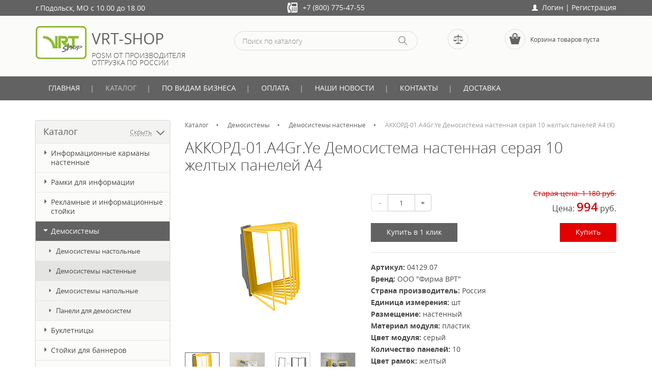

--- FILE ---
content_type: text/html; charset=utf-8
request_url: https://vrt-shop.ru/katalog/demosistemy/demosistemy-nastennye/demosistema-akkord-10-a4-yellow/
body_size: 13334
content:
<!DOCTYPE html><html xmlns:umi="http://www.umi-cms.ru/TR/umi" lang="ru">
<head><!-- Global site tag (gtag.js) - Google Analytics --><meta http-equiv="Content-Type" content="text/html; charset=utf-8">
<meta http-equiv="X-UA-Compatible" content="IE=edge">
<title>Демосистема Настенная 10 Панелей</title>
<meta name="description" content="Перекидная демосистема АККОРД от VRT. Качественный пластиковый модуль с отверстиями для настенного крепления. Съемные демо-панели формата А4. Разместите информацию компактно. Купить в Москве.">
<meta name="keywords" content="интернет-магазин POS-материалов производства компании VRT">
<meta name="robots" content="index, follow">
<meta name="viewport" content="width=device-width, initial-scale=1.0"><script>
	window.pageData = {"pageId":"2661","objectId":28194,"page":{"alt-name":"demosistema-akkord-10-a4-yellow","is_default":false},"title":"\u0414\u0435\u043c\u043e\u0441\u0438\u0441\u0442\u0435\u043c\u0430 \u041d\u0430\u0441\u0442\u0435\u043d\u043d\u0430\u044f 10 \u041f\u0430\u043d\u0435\u043b\u0435\u0439","lang":"ru","lang_id":1,"domain":"vrt-shop.ru","domain_id":1,"meta":{"keywords":"\u0438\u043d\u0442\u0435\u0440\u043d\u0435\u0442-\u043c\u0430\u0433\u0430\u0437\u0438\u043d POS-\u043c\u0430\u0442\u0435\u0440\u0438\u0430\u043b\u043e\u0432 \u043f\u0440\u043e\u0438\u0437\u0432\u043e\u0434\u0441\u0442\u0432\u0430 \u043a\u043e\u043c\u043f\u0430\u043d\u0438\u0438 VRT","description":"\u041f\u0435\u0440\u0435\u043a\u0438\u0434\u043d\u0430\u044f \u0434\u0435\u043c\u043e\u0441\u0438\u0441\u0442\u0435\u043c\u0430 \u0410\u041a\u041a\u041e\u0420\u0414 \u043e\u0442 VRT. \u041a\u0430\u0447\u0435\u0441\u0442\u0432\u0435\u043d\u043d\u044b\u0439 \u043f\u043b\u0430\u0441\u0442\u0438\u043a\u043e\u0432\u044b\u0439 \u043c\u043e\u0434\u0443\u043b\u044c \u0441 \u043e\u0442\u0432\u0435\u0440\u0441\u0442\u0438\u044f\u043c\u0438 \u0434\u043b\u044f \u043d\u0430\u0441\u0442\u0435\u043d\u043d\u043e\u0433\u043e \u043a\u0440\u0435\u043f\u043b\u0435\u043d\u0438\u044f. \u0421\u044a\u0435\u043c\u043d\u044b\u0435 \u0434\u0435\u043c\u043e-\u043f\u0430\u043d\u0435\u043b\u0438 \u0444\u043e\u0440\u043c\u0430\u0442\u0430 \u04104. \u0420\u0430\u0437\u043c\u0435\u0441\u0442\u0438\u0442\u0435 \u0438\u043d\u0444\u043e\u0440\u043c\u0430\u0446\u0438\u044e \u043a\u043e\u043c\u043f\u0430\u043a\u0442\u043d\u043e. \u041a\u0443\u043f\u0438\u0442\u044c \u0432 \u041c\u043e\u0441\u043a\u0432\u0435."}};
</script>

<script src="/styles/common/js/cms/jquery.compiled.min.js?91626" charset="utf-8"></script>
<script src="/styles/common/js/guest.js?91626" charset="utf-8"></script>
<link type="text/css" rel="stylesheet" href="/styles/common/js/node_modules/@fancyapps/fancybox/dist/jquery.fancybox.min.css?91626" /><link rel="canonical" href="https://vrt-shop.ru/katalog/demosistemy/demosistemy-nastennye/demosistema-akkord-10-a4-yellow/">
<link href="/min/f=/templates/ushop/css/libs/bootstrap.css" rel="stylesheet">
<link href="/min/f=/templates/ushop/css/color_palette.css" rel="stylesheet" media="screen">
<link href="/min/f=/templates/ushop/css/fonts.css" rel="stylesheet" media="screen">
<link href="/min/f=/templates/ushop/css/style.css" rel="stylesheet" media="screen">
<link href="/min/f=/templates/ushop/css/print.css" rel="stylesheet" media="print">
<link href="/min/f=/templates/ushop/css/mediaqueries.css" rel="stylesheet" media="screen">
<link href="/min/f=/templates/ushop/css/default_elements.css" rel="stylesheet" media="screen">
<link href="/min/f=/templates/ushop/css/animations.css" rel="stylesheet" media="screen">
<link href="/min/f=/templates/ushop/css/libs/likely.css" rel="stylesheet" media="screen">
<link href="/min/f=/templates/ushop/css/libs/fancybox.css" rel="stylesheet" media="(min-width: 768px)">
<link href="/min/f=/templates/ushop/css/users.css" rel="stylesheet" media="screen">
<script type="text/javascript" src="/ulang/ru/common/emarket/?js" charset="utf-8"></script><script src="/min/f=/templates/ushop/js/libs/bootstrap.js"></script><script src="/min/f=/templates/ushop/js/libs/jquery.bxslider.js"></script><script src="/min/f=/templates/ushop/js/libs/jquery.cookie.js"></script><script src="/min/f=/templates/ushop/js/libs/jquery.maskedinput.js"></script><script src="/min/f=/templates/ushop/js/libs/tab.js"></script><script src="/min/f=/templates/ushop/js/libs/jquery.mCustomScrollbar.js"></script><script src="/templates/ushop/js/libs/jquery.bootstrap-touchspin.min.js"></script><script src="/templates/ushop/js/libs/underscore-min.js"></script><script src="/templates/ushop/js/libs/likely.js"></script><script src="/templates/ushop/js/libs/hyphenate.js"></script><link id="color_css" href="/templates/ushop/css/colors/gray.css" rel="stylesheet">
<meta property="og:locale" content="ru_RU">
<meta property="og:title" content="Демосистема Настенная 10 Панелей">
<meta property="og:url" content="https://vrt-shop.ru">
<meta property="og:type" content="article">
<meta property="og:description" content="Перекидная демосистема АККОРД от VRT. Качественный пластиковый модуль с отверстиями для настенного крепления. Съемные демо-панели формата А4. Разместите информацию компактно. Купить в Москве.">
<meta property="og:site_name" content="VRT-SHOP">
<meta property="og:image" content="/images/cms/favicon.jpg">
<meta property="og:image:width" content="96">
<meta property="og:image:height" content="62">
<style>/*исправление ширины баннера*/
@media (max-width: 767px) {
  #banner li a {
    background-size: 100%;
  }

  .main_banner {
   margin-bottom: 0;
  }

  section[role="main"] .col-md-3 .block.block-shadow.mb30 {
    margin-bottom: 0 !important;
  }
}

/*исправление плитки товаров*/
@media (max-width: 420px) {
  ul[class*='tile']>li {
    flex: 0 0 100%;
    max-width: 100%;
  }
}

</style>
<base href="https://vrt-shop.ru/katalog/demosistemy/demosistemy-nastennye/demosistema-akkord-10-a4-yellow/">
</head>
<body>
<header><div class="top_panel"><div class="container"><div class="row">
<div class="col-md-4"><div class="inline_block text_middle">
<span umi:field-name="addresslocality" umi:object-id="975">г.Подольск, МО</span> <span umi:field-name="work_time" umi:object-id="975">с 10.00 до 18.00</span>
</div></div>
<div class="col-md-4 text-center">
<span class="phones"></span><a umi:field-name="telephone" umi:object-id="975" class="ya-phone phone" target="_blank" value="+7 (800) 775-47-55" href="tel:+7%20(800)%20775-47-55">+7 (800) 775-47-55</a>
</div>
<div class="col-md-4 xs_c sm_c text-right"><div class="relative inline_block">
<a href="#" class="btn-login ease-out"><span class="glyphicon glyphicon-user"></span> 

													Логин</a> | <a href="/users/registrate/">Регистрация</a><div class="user_dropdown text-left" style="display: none;">
<form method="post" action="/users/login_do/">
<input type="hidden" name="from_page" value=""><div class="mb10">
<label for="login">Логин:</label><input type="text" name="login" class="form-input-small" value="Логин" onfocus="javascript: if(this.value == 'Логин') this.value = '';" onblur="javascript: if(this.value == '') this.value = 'Логин';">
</div>
<div class="mb20">
<label for="password">Пароль:</label><input type="password" name="password" class="form-input-small" value="Пароль" onfocus="javascript: if(this.value == 'Пароль') this.value = '';" onblur="javascript: if(this.value == '') this.value = 'Пароль';">
</div>
<div class="mb10"><input type="submit" class="btn mr20" value="Войти"></div>
</form>
<div class="text_small">
<a href="/users/registrate/" class="inline_block mr10"><span class="inline_block mr5 text_blue glyphicon glyphicon-pencil"></span><span>Регистрация</span></a><a href="/users/forget/" class="inline_block">Забыли пароль?</a>
</div>
</div>
<div class="fake_mask"></div>
</div></div>
</div></div></div>
<div class="header"><div class="container"><div class="row">
<div class="col-md-4 text-center"><div class="logo">
<a href="/" class="logo_pict" umi:field-name="logo" umi:object-id="975"><img xmlns:xlink="http://www.w3.org/TR/xlink" alt="VRT-SHOP" title="VRT-SHOP" itemprop="" class="full_max" umi:object-id="975" umi:field-name="logo" src="/images/cms/thumbs/f010964dc04aea08ebcc6ded3d85364e36d15396/favicon_100_auto_jpg.jpg"></a><a href="/" class="name" umi:field-name="company_name" umi:object-id="975">VRT-SHOP</a><span class="slogan" umi:field-name="slogan" umi:object-id="975">POSM ОТ ПРОИЗВОДИТЕЛЯ          ОТГРУЗКА ПО РОССИИ</span>
</div></div>
<div class="col-md-4">
<div class="search_wrap relative">
<form id="search-form" method="get" action="/search/catalog_search////1623//">
<input class="search" name="search_string" placeholder="Поиск по каталогу" type="text"><button type="submit"><svg xmlns="http://www.w3.org/2000/svg" xmlns:xlink="http://www.w3.org/1999/xlink" xmlns:ev="http://www.w3.org/2001/xml-events" version="1.1" baseprofile="full" height="18px" width="18px"><g transform="translate(-366,-523.36218)"><path d="m 372.9843,523.6903 c -3.675,0 -6.6562,2.98115 -6.6562,6.65625 0,3.6751 2.9811,6.65625 6.6562,6.65625 1.6636,0 3.2026,-0.58516 4.375,-1.59375 l 5.625,5.625 0.6876,-0.71875 -5.625,-5.625 c 1.006,-1.16387 1.625,-2.68843 1.625,-4.34375 0,-3.6751 -3.0125,-6.65625 -6.6876,-6.65625 z m 0,0.96875 c 3.1346,0 5.6563,2.55284 5.6563,5.6875 0,3.13467 -2.5216,5.65625 -5.6563,5.65625 -3.1345,0 -5.6562,-2.52158 -5.6562,-5.65625 0,-3.13466 2.5217,-5.6875 5.6562,-5.6875 z"></path></g></svg></button>
</form>
<div class="search-content block-shadow" style="display: none;"></div>
</div>
<script id="search-result-template" type="text/template">
            
            <% _.each(typesList, function(type) { %>
                <ul class="search-results-list">
                    <li>
                        <div class="search-results-title">
                            <%= type.module ? type.module : '&nbsp;' %>
                        </div>

                 			    <ul class="search-results-items">
                            <% _.each(type.elements, function(page) { %>
                                <li class="search-results__item">
                                    <div class="search-results-item-img-wrapper">
                                        <img src="/images/ushop/loader.svg" style="width: 15px; height: 15px;">
                                    </div>

                                    <div class="search-results-item-content">
                                        <a href="<%= page.link %>" >
                                            <%= page.name %> 
                                        </a>

                                        <p class="search-results-item-content__article">
                                            Артикул: <span></span>
                                        </p> 

                                        <p class="search-results-item-price">
                                            <span class="search-results-item-price__old"></span>
                                            <span class="search-results-item-price__new"></span>
                                        </p>
                                    </div>
                                </li>
                            <% }); %>
                        </ul>
                    </li>
                </ul>
            <% }); %>
            

            <div class="text-center"><a href="#" id="search-results-show-btn" class="btn">Все результаты поиска</a></div></script>
</div>
<div class="col-md-4 text-right xs_c sm_c fz0">
<div class="compare text-center text_top w30 xs_half">
<a href="/emarket/compare" class="compare_pict text-center mr10" title="Сравнение товаров"><svg xmlns="http://www.w3.org/2000/svg" xmlns:xlink="http://www.w3.org/1999/xlink" xmlns:ev="http://www.w3.org/2001/xml-events" version="1.1" baseprofile="full" height="19px" width="19px"><path d="m 9.5,1.25 c -0.6834175,0 -1.25,0.5665825 -1.25,1.25 0,0.6834175 0.5665825,1.25 1.25,1.25 0.683418,0 1.25,-0.5665825 1.25,-1.25 0,-0.6834175 -0.566582,-1.25 -1.25,-1.25 z M 9.5,4 1,5 1,6 2.96875,6 0,10.53125 0.4375,10.78125 3.5,6.125 6.5625,10.78125 7,10.53125 4.03125,6 9,6 l 0,11 -2,0 -2,1 -1,0 0,1 11,0 0,-1 -1,0 -2,-1 -2,0 L 10,6 14.96875,6 12,10.53125 l 0.4375,0.25 L 15.5,6.125 18.5625,10.78125 19,10.53125 16.03125,6 18,6 18,5 9.5,4 z m -9.5,7 0,0.5 7,0 0,-0.5 -7,0 z m 12,0 0,0.5 7,0 0,-0.5 -7,0 z M 0,12 c 0,0 0.77329,2 3.5,2 C 6.22671,14 7,12 7,12 l -7,0 z m 12,0 c 0,0 0.77329,2 3.5,2 2.72671,0 3.5,-2 3.5,-2 l -7,0 z"></path></svg></a><div class="compare_content" style="display: none">
<span class="compare_amount red">0</span> шт.</div>
</div>
<div class="basket text-center text_top w70 xs_half">
<a href="/emarket/cart" class="basket_pict text-center mr10" title="Корзина товаров"><svg xmlns="http://www.w3.org/2000/svg" xmlns:xlink="http://www.w3.org/1999/xlink" xmlns:ev="http://www.w3.org/2001/xml-events" version="1.1" baseprofile="full" height="24px" width="24px"><g transform="translate(-363,-520.36218)"><path d="m 375,521.36218 c -2.74955,0 -5,2.25041 -5,5 l 0,4 a 1.0001,1.0001 0 1 0 2,0 l 0,-4 c 0,-1.66869 1.33135,-3 3,-3 1.66865,0 3,1.33131 3,3 l 0,4.0625 a 1.0001,1.0001 0 1 0 2,0 l 0,-4.0625 c 0,-2.74959 -2.25045,-5 -5,-5 z m -11.03125,7.03125 4.03125,14.96875 14,0 4.03125,-14.96875 -5.03125,0 0,1.875 c 0,1.10457 -0.8955,2 -2,2 -1.1046,0 -2,-0.89543 -2,-2 l 0.0312,-1.875 -4.03125,0 0,1.875 c 0,1.10457 -0.8955,2 -2,2 -1.1046,0 -2,-0.89543 -2,-2 l 0.0312,-1.875 -5.0625,0 z"></path></g></svg></a><div class="basket_content basket_empty">Корзина товаров пуста</div>
<div class="basket_content basket_full" style="display: none">
<div>Корзина товаров:</div>
<div>
<span class="basket_amount red">0</span> шт., <span class="result_sum">0</span> <span class="result_suffix">руб.</span>
</div>
<a href="/emarket/cart/">Оформить заказ</a>
</div>
</div>
</div>
</div></div></div></header><div class="menu_main for-default"><div class="container"><nav class="navbar"><div class="navbar-header">
<a href="/" class="logo_pict_mob pull-left"><img xmlns:xlink="http://www.w3.org/TR/xlink" alt="VRT-SHOP" title="VRT-SHOP" itemprop="" class="full_max" umi:object-id="975" umi:field-name="logo" src="/images/cms/thumbs/f010964dc04aea08ebcc6ded3d85364e36d15396/favicon_35_35_jpg.jpg"><span class="ml5">VRT-SHOP</span></a><button type="button" class="navbar-toggle collapsed" data-toggle="collapse" data-target="#navbar" aria-expanded="false" aria-controls="navbar"><span class="sr-only">Toggle navigation</span><span class="icon-bar"></span><span class="icon-bar"></span><span class="icon-bar"></span></button><a class="btn-menu" data-target="nav-collapse">Меню:</a>
</div>
<div id="navbar" class="collapse navbar-collapse"><ul class="navbar-nav" umi:add-method="popup" umi:sortable="sortable" umi:method="menu" umi:module="content" umi:element-id="0" umi:button-position="top left">
<li umi:element-id="25" umi:region="row" umi:field-name="name" umi:empty="Название раздела" umi:delete="delete"><a href="/">Главная</a></li>
<li umi:element-id="1623" umi:region="row" umi:field-name="name" umi:empty="Название раздела" umi:delete="delete" class="active">
<a href="/katalog/">Каталог</a><ul class="submenu">
<li><a href="/katalog/informacionnye-karmany-nastennye/">Информационные карманы настенные</a></li>
<li><a href="/katalog/ramki-dlya-informacii/">Рамки для информации</a></li>
<li><a href="/katalog/reklamnye-i-informacionnye-stojki/">Рекламные и информационные стойки</a></li>
<li><a href="/katalog/demosistemy/">Демосистемы</a></li>
<li><a href="/katalog/bukletnicy-stojki-dlya-pechatnoj-produkcii/">Буклетницы</a></li>
<li><a href="/katalog/stojki-dlya-bannerov/">Стойки для баннеров</a></li>
<li><a href="/katalog/tejbl-tenty/">Тейбл тенты</a></li>
<li><a href="/katalog/mobilnye-stojki-ograzhdeniya/">Мобильные стойки ограждения</a></li>
<li><a href="/katalog/tonkie-svetovye-paneli/">Тонкие световые панели</a></li>
<li><a href="/katalog/reklamnye-shtendery-stritlajny/">Рекламные штендеры, стритлайны</a></li>
<li><a href="/katalog/melovye-cenniki-i-tablichki/">Меловые ценники и аксессуары</a></li>
<li><a href="/katalog/informacionnye-stendy/">Информационные стенды</a></li>
<li><a href="/katalog/zawitnye-ekrany-nastolnye/">Защитные экраны настольные</a></li>
<li><a href="/katalog/vizitnicy-nastol-nye/">Визитницы настольные</a></li>
<li><a href="/katalog/chasy/">Аксессуары для дома и офиса</a></li>
<li><a href="/katalog/profil-alyuminievyj/">Профиль алюминиевый конструкционный</a></li>
<li><a href="/katalog/furnitura-dlya-profilya/">Фурнитура для профиля</a></li>
<li><a href="/katalog/tablichki-i-ukazateli/">Таблички и указатели</a></li>
</ul>
</li>
<li umi:element-id="2575" umi:region="row" umi:field-name="name" umi:empty="Название раздела" umi:delete="delete"><a href="/podborki-po-vidu-biznesa/">По видам бизнеса</a></li>
<li umi:element-id="11" umi:region="row" umi:field-name="name" umi:empty="Название раздела" umi:delete="delete"><a href="/payment/">Оплата</a></li>
<li umi:element-id="1" umi:region="row" umi:field-name="name" umi:empty="Название раздела" umi:delete="delete">
<a href="/promo/">Наши новости</a><ul class="submenu">
<li><a href="/promo/obzory/">ОБЗОРЫ</a></li>
<li><a href="/promo/discount/">АКЦИИ</a></li>
<li><a href="/promo/novinki/">НОВИНКИ</a></li>
</ul>
</li>
<li umi:element-id="14" umi:region="row" umi:field-name="name" umi:empty="Название раздела" umi:delete="delete"><a href="/contacts/">Контакты</a></li>
<li umi:element-id="12" umi:region="row" umi:field-name="name" umi:empty="Название раздела" umi:delete="delete"><a href="/delivery/">Доставка</a></li>
</ul></div></nav></div></div>
<section role="main"><div class="container"><div class="row">
<div class="col-md-3 main-left-col">
<div class="block block-shadow mb30">
<div class="block_caption">
<a class="pull-left" href="/katalog/" umi:element-id="1623" umi:field-name="h1">Каталог</a><span class="pull-right catalog_spoiler_link finger" data-action="catalog-spoiler">
															Весь каталог
														</span><span class="pull-right catalog_spoiler_link open finger" data-action="catalog-spoiler">
															Скрыть
														</span>
</div>
<div class="catalog_spoiler"><ul class="nav nav-sidebar" umi:add-method="popup" umi:sortable="sortable" umi:method="menu" umi:module="content" umi:element-id="1623" umi:button-position="top left">
<li umi:element-id="1690" umi:region="row" umi:field-name="name" umi:empty="Название раздела" umi:delete="delete"><a href="/katalog/informacionnye-karmany-nastennye/">Информационные карманы настенные</a></li>
<li umi:element-id="1812" umi:region="row" umi:field-name="name" umi:empty="Название раздела" umi:delete="delete"><a href="/katalog/ramki-dlya-informacii/">Рамки для информации</a></li>
<li umi:element-id="1837" umi:region="row" umi:field-name="name" umi:empty="Название раздела" umi:delete="delete"><a href="/katalog/reklamnye-i-informacionnye-stojki/">Рекламные и информационные стойки</a></li>
<li umi:element-id="1897" umi:region="row" umi:field-name="name" umi:empty="Название раздела" umi:delete="delete" class="active">
<a href="/katalog/demosistemy/">Демосистемы</a><ul class="aside_submenu">
<li><a href="/katalog/demosistemy/demosistemy-nastolnye/">Демосистемы настольные</a></li>
<li class="active"><a href="/katalog/demosistemy/demosistemy-nastennye/">Демосистемы настенные</a></li>
<li><a href="/katalog/demosistemy/demosistemy-napolnye/">Демосистемы напольные</a></li>
<li><a href="/katalog/demosistemy/paneli-dlya-demosistem/">Панели для демосистем</a></li>
</ul>
</li>
<li umi:element-id="1898" umi:region="row" umi:field-name="name" umi:empty="Название раздела" umi:delete="delete"><a href="/katalog/bukletnicy-stojki-dlya-pechatnoj-produkcii/">Буклетницы</a></li>
<li umi:element-id="1899" umi:region="row" umi:field-name="name" umi:empty="Название раздела" umi:delete="delete"><a href="/katalog/stojki-dlya-bannerov/">Стойки для баннеров</a></li>
<li umi:element-id="1961" umi:region="row" umi:field-name="name" umi:empty="Название раздела" umi:delete="delete"><a href="/katalog/tejbl-tenty/">Тейбл тенты</a></li>
<li umi:element-id="1988" umi:region="row" umi:field-name="name" umi:empty="Название раздела" umi:delete="delete"><a href="/katalog/mobilnye-stojki-ograzhdeniya/">Мобильные стойки ограждения</a></li>
<li umi:element-id="2000" umi:region="row" umi:field-name="name" umi:empty="Название раздела" umi:delete="delete"><a href="/katalog/tonkie-svetovye-paneli/">Тонкие световые панели</a></li>
<li umi:element-id="2562" umi:region="row" umi:field-name="name" umi:empty="Название раздела" umi:delete="delete"><a href="/katalog/reklamnye-shtendery-stritlajny/">Рекламные штендеры, стритлайны</a></li>
<li umi:element-id="2078" umi:region="row" umi:field-name="name" umi:empty="Название раздела" umi:delete="delete"><a href="/katalog/melovye-cenniki-i-tablichki/">Меловые ценники и аксессуары</a></li>
<li umi:element-id="2632" umi:region="row" umi:field-name="name" umi:empty="Название раздела" umi:delete="delete"><a href="/katalog/informacionnye-stendy/">Информационные стенды</a></li>
<li umi:element-id="2653" umi:region="row" umi:field-name="name" umi:empty="Название раздела" umi:delete="delete"><a href="/katalog/zawitnye-ekrany-nastolnye/">Защитные экраны настольные</a></li>
<li umi:element-id="2682" umi:region="row" umi:field-name="name" umi:empty="Название раздела" umi:delete="delete"><a href="/katalog/vizitnicy-nastol-nye/">Визитницы настольные</a></li>
<li umi:element-id="2705" umi:region="row" umi:field-name="name" umi:empty="Название раздела" umi:delete="delete"><a href="/katalog/chasy/">Аксессуары для дома и офиса</a></li>
<li umi:element-id="2731" umi:region="row" umi:field-name="name" umi:empty="Название раздела" umi:delete="delete"><a href="/katalog/profil-alyuminievyj/">Профиль алюминиевый конструкционный</a></li>
<li umi:element-id="2732" umi:region="row" umi:field-name="name" umi:empty="Название раздела" umi:delete="delete"><a href="/katalog/furnitura-dlya-profilya/">Фурнитура для профиля</a></li>
<li umi:element-id="3277" umi:region="row" umi:field-name="name" umi:empty="Название раздела" umi:delete="delete"><a href="/katalog/tablichki-i-ukazateli/">Таблички и указатели</a></li>
</ul></div>
</div>
<div class="block block-shadow mb30 visible-md visible-lg">
<div class="block_caption"><a href="/recommended/" umi:element-id="16" umi:field-name="h1">Рекомендуем</a></div>
<ul class="recommend">
<li class="wrap relative 1998">
<div class="stickers_block text-left">
<div xmlns="http://www.w3.org/1999/xhtml" class="sticker-wrapper"><span class="sticker"><span class="sticker_bg" style="background: #6dc11f;"></span><span class="sticker_text">Новинка</span></span></div><div xmlns="http://www.w3.org/1999/xhtml" class="sticker-wrapper"><span class="sticker"><span class="sticker_bg" style="background: #fcfcfc;"></span><span class="sticker_text">Рек</span></span></div>
</div>
<div class="mb20 text-center"><a href="/katalog/reklamnye-shtendery-stritlajny/shtender-avenyu-a1-2stor/" rel="nofollow"><img xmlns:xlink="http://www.w3.org/TR/xlink" alt="АВЕНЮ А1 Стритлайн двусторонний со сменной информацией" title="АВЕНЮ А1 Стритлайн двусторонний со сменной информацией" itemprop="" class="full_max" umi:element-id="1998" umi:field-name="photo" src="/images/cms/thumbs/28fb769f0e190afa48bcd51776c8d5b8b8afad6d/e92aa373388511eb914cf46d0439f5b4_a02b65d082e111eea6d6f46d0439f5b4_220_250_jpg.jpg"></a></div>
<div class="lh20"><a href="/katalog/reklamnye-shtendery-stritlajny/shtender-avenyu-a1-2stor/">АВЕНЮ А1 Стритлайн двусторонний со сменной информацией</a></div>
<div class="price_label">
<span class="price">20 466</span> <span class="currency">руб.</span>
</div>
</li>
<li class="wrap relative 3327">
<div class="stickers_block text-left">
<div xmlns="http://www.w3.org/1999/xhtml" class="sticker-wrapper"><span class="sticker"><span class="sticker_bg" style="background: #fcfcfc;"></span><span class="sticker_text">Рек</span></span></div><div xmlns="http://www.w3.org/1999/xhtml" class="sticker-wrapper"><span class="sticker"><span class="sticker_bg" style="background: #6dc11f;"></span><span class="sticker_text">Новинка</span></span></div>
</div>
<div class="mb20 text-center"><a href="/katalog/demosistemy/demosistemy-napolnye/demosistema-machta-03-10a4-bk-bu/" rel="nofollow"><img xmlns:xlink="http://www.w3.org/TR/xlink" alt="МАЧТА-03.А4.Bk/Bu Демосистема напольная черная 10 синих панелей А4" title="МАЧТА-03.А4.Bk/Bu Демосистема напольная черная 10 синих панелей А4" itemprop="" class="full_max" umi:element-id="3327" umi:field-name="photo" src="/images/cms/thumbs/5e49bf04055b23199d7800c2c6b04164518bbc3b/1b56e481ab7311edb55af46d0439f5b4_06ca5c9bc16811f089f7f46d0439f5b4_220_250_png.png"></a></div>
<div class="lh20"><a href="/katalog/demosistemy/demosistemy-napolnye/demosistema-machta-03-10a4-bk-bu/">МАЧТА-03.А4.Bk/Bu Демосистема напольная черная 10 синих панелей А4</a></div>
<div class="price_label">
<span class="price">2 969</span> <span class="currency">руб.</span>
</div>
</li>
</ul>
</div>
</div>
<div class="col-md-9" itemscope="itemscope" itemtype="http://schema.org/WebPage">
<ul class="breadcrumbs" itemscope="" itemtype="http://schema.org/BreadcrumbList">
<li itemprop="itemListElement" itemscope="" itemtype="http://schema.org/ListItem"><a itemprop="item" href="/katalog/"><span itemprop="name">Каталог</span><meta itemprop="position" content="1"></a></li>
<li itemprop="itemListElement" itemscope="" itemtype="http://schema.org/ListItem"><a itemprop="item" href="/katalog/demosistemy/"><span itemprop="name">Демосистемы</span><meta itemprop="position" content="2"></a></li>
<li itemprop="itemListElement" itemscope="" itemtype="http://schema.org/ListItem"><a itemprop="item" href="/katalog/demosistemy/demosistemy-nastennye/"><span itemprop="name">Демосистемы настенные</span><meta itemprop="position" content="3"></a></li>
<li><span>АККОРД-01.А4Gr.Ye Демосистема настенная серая 10 желтых панелей А4 (К)</span></li>
</ul>
<section xmlns="http://www.w3.org/1999/xhtml" itemscope="" itemtype="http://schema.org/Product" data-object="ecommerce" data-name="АККОРД-01.А4Gr.Ye Демосистема настенная серая 10 желтых панелей А4" data-id="04129.07" data-price="994" data-brand='ООО "Фирма ВРТ"' data-category="Демосистемы настенные" data-variant="" data-quantity="1" data-amount-prefix="шт" data-trade-offer-price="" data-trade-offer-id=""><meta itemprop="name" content="АККОРД-01.А4Gr.Ye Демосистема настенная серая 10 желтых панелей А4"></meta><meta itemprop="brand" content='ООО "Фирма ВРТ"'></meta><div itemprop="aggregateRating" itemscope="" itemtype="http://schema.org/AggregateRating"><meta itemprop="worstRating" content="0"></meta><meta itemprop="bestRating" content="5"></meta><meta itemprop="ratingValue" content="0"></meta><meta itemprop="reviewCount" content="0"></meta></div><meta itemprop="sku" content="04129.07"></meta><meta itemprop="gtin8" content="4631177390142"></meta><h1 umi:element-id="2661" umi:field-name="h1">АККОРД-01.А4Gr.Ye Демосистема настенная серая 10 желтых панелей А4</h1><div class="row mb20"><div class="col-md-5 col-sm-5 relative product_card_img text-center mb20">
  <a xmlns="" href="/emarket/addToCompare/2661/" class="compare_link nounderline" title="Добавить к сравнению" data-item-id="2661"></a>
<div class="stickers_block stickers_large text-left"></div><a href="/images/cms/data/import_files/bb/bb71fd1352b411ec8e35f46d0439f5b4_83a4091bc15611f089f7f46d0439f5b4.png" id="big_pict_link" class="big_pict_link fancybox" rel="fancybox" title="АККОРД-01.А4Gr.Ye Демосистема настенная серая 10 желтых панелей А4" data-src-default="/images/cms/thumbs/bfba3c76562e4922a2867fa20a8ada3b37fb9434/bb71fd1352b411ec8e35f46d0439f5b4_83a4091bc15611f089f7f46d0439f5b4_300_300_png.png"><img src="/images/cms/thumbs/bfba3c76562e4922a2867fa20a8ada3b37fb9434/bb71fd1352b411ec8e35f46d0439f5b4_83a4091bc15611f089f7f46d0439f5b4_300_300_png.png" alt="АККОРД-01.А4Gr.Ye Демосистема настенная серая 10 желтых панелей А4" title="АККОРД-01.А4Gr.Ye Демосистема настенная серая 10 желтых панелей А4" class="full_max" itemprop="image"></img></a><ul class="thumbnails text-left"><li class="mb20"><div class="preview"><a class="for_rel" rel="fancybox" href="/images/cms/data/import_files/bb/bb71fd1352b411ec8e35f46d0439f5b4_83a4091bc15611f089f7f46d0439f5b4.png"><img class="full" alt="АККОРД-01.А4Gr.Ye Демосистема настенная серая 10 желтых панелей А4" title="АККОРД-01.А4Gr.Ye Демосистема настенная серая 10 желтых панелей А4" src="/images/cms/thumbs/e8e789402b904e09b050ccfe829e0f7cfb46058c/bb71fd1352b411ec8e35f46d0439f5b4_83a4091bc15611f089f7f46d0439f5b4_90_80_png_5_80.png"></img></a><a title="АККОРД-01.А4Gr.Ye Демосистема настенная серая 10 желтых панелей А4" class="active thumbnails_link" rel="/images/cms/thumbs/bfba3c76562e4922a2867fa20a8ada3b37fb9434/bb71fd1352b411ec8e35f46d0439f5b4_83a4091bc15611f089f7f46d0439f5b4_300_300_png.png"></a></div></li><li class="mb20"><div class="preview"><a class="for_rel fancybox" rel="fancybox" href="/images/dopfoto/perekidnie/a_yellow_2_komus.jpg"><img class="full" src="/images/cms/thumbs/a4ecf4ade52ad9fa495f167002ed834750d5318d/a_yellow_2_komus_100_90_jpg_5_100.jpg" alt="АККОРД-01.А4Gr.Ye Демосистема настенная серая 10 желтых панелей А4" title="АККОРД-01.А4Gr.Ye Демосистема настенная серая 10 желтых панелей А4"></img></a><a class="thumbnails_link" title="АККОРД-01.А4Gr.Ye Демосистема настенная серая 10 желтых панелей А4" rel="/images/cms/thumbs/5a9d28b6e15cd739911bc3080c1bcf31bf549200/a_yellow_2_komus_300_300_jpg.jpg"></a></div></li><li class="mb20"><div class="preview"><a class="for_rel fancybox" rel="fancybox" href="/files/dopfoto/1/accord01.png"><img class="full" src="/images/cms/thumbs/2e2bee3c3905c64e80eff7290c6ea2ece1da33c3/accord01_100_90_png_5_100.png" alt="АККОРД-01.А4Gr.Ye Демосистема настенная серая 10 желтых панелей А4" title="АККОРД-01.А4Gr.Ye Демосистема настенная серая 10 желтых панелей А4"></img></a><a class="thumbnails_link" title="АККОРД-01.А4Gr.Ye Демосистема настенная серая 10 желтых панелей А4" rel="/images/cms/thumbs/2244200c9d9c27261c55e1fa6afe735f0b307a27/accord01_300_300_png.png"></a></div></li><li class="mb20"><div class="preview"><a class="for_rel fancybox" rel="fancybox" href="/images/dopfoto/perekidnie/accord_10_wall_yellow.jpg"><img class="full" src="/images/cms/thumbs/a4ecf4ade52ad9fa495f167002ed834750d5318d/accord_10_wall_yellow_100_90_jpg_5_100.jpg" alt="АККОРД-01.А4Gr.Ye Демосистема настенная серая 10 желтых панелей А4" title="АККОРД-01.А4Gr.Ye Демосистема настенная серая 10 желтых панелей А4"></img></a><a class="thumbnails_link" title="АККОРД-01.А4Gr.Ye Демосистема настенная серая 10 желтых панелей А4" rel="/images/cms/thumbs/5a9d28b6e15cd739911bc3080c1bcf31bf549200/accord_10_wall_yellow_300_300_jpg.jpg"></a></div></li></ul></div><div class="col-md-7 col-sm-7"><div id="card-price-wrapper" class="product_price_block mob_center mb20 clearfix" data-default-visability="visible"><div class="pull-left mt10"><input class="bootstrap-touchspin" data-item-page-id="2661" type="text" value="1" name="amount"></input></div><div class="pull-right text-right"><div class="product_old_price"><span umi:object-id="975" umi:field-name="old_price_title">Старая цена</span>: <span umi:field-name="old_price" umi:element-id="2661">1 180</span> руб.</div><div class="product_price" itemprop="offers" itemscope="" itemtype="http://schema.org/Offer"><link href="/katalog/demosistemy/demosistemy-nastennye/demosistema-akkord-10-a4-yellow/" itemprop="url" content="/katalog/demosistemy/demosistemy-nastennye/demosistema-akkord-10-a4-yellow/"></link><meta itemprop="availability" href="http://schema.org/InStock" content="InStock"></meta><meta itemprop="priceValidUntil" content="2026-01-31"></meta><meta itemprop="priceCurrency" content="RUB"></meta>Цена: <meta itemprop="price" content="994"></meta><span id="card_price" data-price="994" umi:field-name="price" umi:element-id="2661">994</span> руб.</div></div></div><div id="card-btn-wrapper" class="btn_wrap mob_center mb20 clearfix" data-default-visability="visible"><div class="pull-left"><span xmlns="" class="btn" id="oneclick_2661" data-item-id="2661" data-item="card" data-action="buy-one-click" data-preorder="0"><span umi:field-name="btn_oneclick" umi:object-id="975">Купить в 1 клик</span></span></div><div class="pull-right"><a xmlns="" id="item_2661" class="btn btn_red" data-item="card" data-item-id="2661" data-cart-amount="0" data-action="add-to-basket" data-can-buy="1" data-can-buy-default="1" href="/emarket/basket/put/element/2661"><span data-btn-status-text="instock" umi:field-name="btn_buy" umi:object-id="975">Купить</span><span data-btn-status-text="preorder" umi:field-name="btn_buy_unactive" umi:object-id="975" style="display: none;">Цена по запросу</span><span style="display: none;" class="item_amount_2661"> (<span>0</span>)</span></a></div></div><div class="bottom_line mb20"></div><ul class="mb20"><li style="display: none;" class="mb5"><strong xmlns="">Идентификатор каталога 1С: </strong><span xmlns="" umi:element-id="2661" umi:field-name="1c_catalog_id">ccc5ebee-560b-4f29-af3e-9ad509bc658c</span></li><li style="display: none;" class="mb5"><strong xmlns="">Идентификатор в 1С: </strong><span xmlns="" umi:element-id="2661" umi:field-name="1c_product_id">bb71fd13-52b4-11ec-8e35-f46d0439f5b4</span></li><li class="mb5"><strong xmlns="">Артикул: </strong><span xmlns="" umi:element-id="2661" umi:field-name="artikul" data-article-default="04129.07">04129.07</span></li><li class="mb5"><strong xmlns="">Бренд: </strong>ООО "Фирма ВРТ"</li><li class="mb5"><strong xmlns="">Страна производитель: </strong>Россия</li><li style="display: none;" class="mb5"><strong xmlns="">Тип товара: </strong>Комплектация VRT-shop</li><li class="mb5"><strong xmlns="">Единица измерения: </strong><span xmlns="" umi:element-id="2661" umi:field-name="measure_unit">шт</span></li><li style="display: none;" class="mb5"><strong xmlns="">Штрих-код: </strong><span xmlns="" umi:element-id="2661" umi:field-name="bar_code">4631177390142</span></li><li class="mb5"><strong xmlns="">Размещение: </strong>настенный</li><li class="mb5"><strong xmlns="">Материал модуля: </strong>пластик</li><li class="mb5"><strong xmlns="">Цвет модуля: </strong>серый</li><li class="mb5"><strong xmlns="">Количество панелей: </strong>10</li><li class="mb5"><strong xmlns="">Цвет рамок: </strong>желтый</li><li class="mb5"><strong xmlns="">Другие цвета: </strong><span xmlns="" umi:element-id="2661" umi:field-name="varianty"><p><a href="/katalog/demosistemy/demosistemy-nastennye/demosistema-akkord-10-a4-grey/" title="АККОРД 10хА4 Серый"><img src="/images/ushop/pictogram/colors/img_0327.jpg" alt="" /></a>&nbsp; &nbsp;<a href="/katalog/demosistemy/demosistemy-nastennye/demosistema-akkord-10-a4-red/" title="АККОРД 10хА4 Красный"><img src="/images/ushop/pictogram/colors/img_0326.jpg" alt="" /></a>&nbsp; &nbsp;<a href="/katalog/demosistemy/demosistemy-nastennye/demosistema-akkord-10-a4-blue/" title="АККОРД 10хА4 Синий"><img src="/images/ushop/pictogram/colors/img_0328.jpg" alt="" /></a>&nbsp; &nbsp;<a href="/katalog/demosistemy/demosistemy-nastennye/demosistema-akkord-10-a4-black/" title="АККОРД 10хА4 Черный"><img src="/images/ushop/pictogram/colors/img_0324.jpg" alt="" /></a>&nbsp; &nbsp;<a href="/katalog/demosistemy/demosistemy-nastennye/demosistema-akkord-10-a4-white/" title="АККОРД 10хА4 Белый"><img src="/images/ushop/pictogram/colors/img_0322.jpg" alt="" /></a>&nbsp; &nbsp;<a href="/katalog/demosistemy/demosistemy-nastennye/demosistema-akkord-10-a4-green/" title="АККОРД 10хА4 Зеленый"><img src="/images/ushop/pictogram/colors/img_5081.png" alt="" /></a>&nbsp; &nbsp;<a href="/katalog/demosistemy/demosistemy-nastennye/demosistema-akkord-10-a4-orange/" title="АККОРД 10хА4 Оранжевый"><img src="/images/ushop/pictogram/colors/img_5082.png" alt="" /></a>&nbsp; &nbsp;<a href="/katalog/demosistemy/demosistemy-nastennye/akkord-01-a4gr-beige/"><img src="/images/ushop/pictogram/colors/beige.png" alt="" /></a></p></span></li><li><strong xmlns="">Специальные условия и акции: </strong><span xmlns="" umi:element-id="2661" umi:field-name="specialnye_usloviya"><p><span style="color: #808080;">скидка <span style="font-size: 14pt; color: #ff0000;"><strong>5%</strong></span> - на заказ от 50 000 руб.</span><br /><span style="color: #808080;">скидка <span style="font-size: 14pt; color: #ff0000;"><strong>10%</strong></span> - на заказ от 100 000 руб.</span><br /><span style="color: #808080;">&nbsp;</span><br /><em><strong><span style="color: #808080;">Для оптовиков и дистрибьюторов - индивидуальные условия продаж - обращайтесь к менеджеру для рассчета!</span></strong></em></p>
<p><span style="color: #008000;"><strong>ГОСЗАКУПКИ МАЛОГО ОБЪЕМА:</strong></span></p>
<p><span style="color: #008000;"><strong><img src="/images/ushop/pictogram/portal.png" alt="" />&nbsp; &nbsp;<img src="/images/ushop/pictogram/berezka.png" alt="" /></strong></span></p></span></li></ul></div></div><div class="pd10-20 bg_lightblue mb20"><div class="availability_list_title mb10" umi:object-id="975" umi:field-name="availability_list_title">Наличие товара:</div><div id="availability-wrapper" class="availability-list availability-true"><ul><li>: <span class="availability-list-amount">6</span> шт.</li></ul></div></div><ul class="nav nav-tabs mb20" role="tablist"><li role="presentation" class="active"><a href="#tab_description" data-toggle="tab" aria-controls="tab_description">Описание</a></li><li role="presentation"><a href="#tab_feedback" data-toggle="tab" aria-controls="tab_feedback">Отзывы</a></li></ul><div class="tab-content mb40"><div id="tab_description" role="tabpanel" class="tab-pane active"><div class="content mb30" itemprop="description" umi:element-id="2661" umi:field-name="description" umi:empty="введите содержание страницы"><p>С настенным органайзером рабочий процесс станет для Вас наслаждением, а входная зона притянет взгляды посетителей! Сочетание желтого и серого придает уверенности и дружелюбия точке продаж. Закрепите на стене пластиковый модуль для 10-ти файлов, затем вставьте файлы в модуль. И, разложив важные бумаги, испытайте восторг!</p>
<p>В одной такой демосистеме помещается до 20 документов. Дополните коллекцию полезных органайзеров и в других цветах бренда VRT: например, в надежном сером, в интригующем красном и классическом черном.</p>
<p>В комплекте: крепеж и ключ для сборки. Пластиковые панели в желтой рамке - съемные, довольно плотные, с антибликовым эффектом. Так что документы всегда под защитой. Основание демосистемы - из пластика серого цвета, с отверстиями для крепления к стене. Европейское качество по российской цене.</p>
<p>Идеи применения: магазин, школа и детский сад, дизайн-бюро, складская зона, развлекательный и творческий проект.</p></div><div class="clear"></div></div><div id="tab_feedback" role="tabpanel" class="tab-pane"><div xmlns="" class="comments" umi:module="comments" umi:add-method="none" umi:region="list" umi:sortable="sortable"><ul class="mb40"></ul></div>
<div class="clear"></div></div></div></section>
</div>
</div></div></section><footer><div class="footer">
<div class="menu_footer"><div class="container"><nav class="navbar"><div class="navbar-header"><button type="button" class="navbar-toggle collapsed" data-toggle="collapse" data-target="#navbar_footer" aria-expanded="false" aria-controls="navbar"><span class="sr-only">Toggle navigation</span><span class="icon-bar"></span><span class="icon-bar"></span><span class="icon-bar"></span></button></div>
<div id="navbar_footer" class="collapse navbar-collapse">
<ul class="navbar-nav">
<li umi:element-id="25" umi:region="row" umi:field-name="name" umi:empty="Название раздела" umi:delete="delete"><a href="javascript:" data-href="/">Главная</a></li>
<li umi:element-id="1623" umi:region="row" umi:field-name="name" umi:empty="Название раздела" umi:delete="delete" class="active"><a href="javascript:" data-href="/katalog/">Каталог</a></li>
<li umi:element-id="2575" umi:region="row" umi:field-name="name" umi:empty="Название раздела" umi:delete="delete"><a href="javascript:" data-href="/podborki-po-vidu-biznesa/">По видам бизнеса</a></li>
<li umi:element-id="11" umi:region="row" umi:field-name="name" umi:empty="Название раздела" umi:delete="delete"><a href="javascript:" data-href="/payment/">Оплата</a></li>
<li umi:element-id="1" umi:region="row" umi:field-name="name" umi:empty="Название раздела" umi:delete="delete"><a href="javascript:" data-href="/promo/">Наши новости</a></li>
<li umi:element-id="14" umi:region="row" umi:field-name="name" umi:empty="Название раздела" umi:delete="delete"><a href="javascript:" data-href="/contacts/">Контакты</a></li>
<li umi:element-id="12" umi:region="row" umi:field-name="name" umi:empty="Название раздела" umi:delete="delete"><a href="javascript:" data-href="/delivery/">Доставка</a></li>
</ul>
<a data-href="/sitemap/" class="sitemap" umi:field-name="h1" umi:element-id="15">Карта сайта</a>
</div></nav></div></div>
<div class="container">
<div class="row footer_contacts">
<div class="col-md-4 col-sm-4"><div class="logo_footer_wrap mob_center">
<a href="/" class="logo_footer nounderline" umi:field-name="logo" umi:object-id="975"><img xmlns:xlink="http://www.w3.org/TR/xlink" alt="VRT-SHOP" title="" itemprop="" class="full_max" umi:object-id="975" umi:field-name="logo" src="/images/cms/thumbs/f010964dc04aea08ebcc6ded3d85364e36d15396/favicon_60_auto_jpg.jpg"></a><strong class="footer_name" umi:object-id="975" umi:field-name="company_name">VRT-SHOP</strong><div class="footer_slogan" umi:object-id="975" umi:field-name="slogan">POSM ОТ ПРОИЗВОДИТЕЛЯ          ОТГРУЗКА ПО РОССИИ</div>
</div></div>
<div class="col-md-4 col-sm-4 text-center"><div class="phones_footer">
<strong>Телефоны:</strong><br><a umi:field-name="telephone" umi:object-id="975" class="ya-phone phone" target="_blank" value="+7 (800) 775-47-55" href="tel:+7%20(800)%20775-47-55">+7 (800) 775-47-55</a>
</div></div>
<div class="col-md-4 col-sm-4 text-right"><div class="mail_footer">
<strong>E-mail:</strong> <a href="mailto:zakaz@vrt-shop.ru" umi:field-name="email" umi:object-id="975">zakaz@vrt-shop.ru</a>
</div></div>
</div>
<div class="row footer_bottom">
<div class="col-md-3 col-sm-4 mob_center">
<p class="copyright">
												© 2026 
												«<span umi:object-id="975" umi:field-name="copyright">VRT</span>»
											</p>
<div class="footer_privacy"><a href="/privacy/">Политика конфиденциальности</a></div>
</div>
<div class="col-md-6 col-sm-4 text-center"></div>
<div class="col-md-3 col-sm-4 text-right mob_center"></div>
</div>
</div>
</div></footer><div id="top">наверх</div>
<div class="mask"></div>
<noindex xmlns:xlink="http://www.w3.org/TR/xlink"><div class="modal text-center" id="buy_popup">
<div class="modal_title" umi:object-id="975" umi:field-name="popup_title">Товар добавлен в корзину!</div>
<div umi:object-id="975" umi:field-name="popup_content"><p>Вы можете перейти в корзину для оформления заказа или продолжить покупки</p></div>
<div class="btn_wrap">
<a class="btn" data-action="modal-close"><span></span> Продолжить покупки</a><a href="/emarket/cart/" class="btn">Перейти в корзину <span></span></a>
</div>
</div></noindex><noindex xmlns:xlink="http://www.w3.org/TR/xlink"><div class="modal text-center" id="compare_popup">
<div class="modal_title" umi:object-id="975" umi:field-name="popup_title">
					Сравнение товаров
				</div>
<div id="compare_popup_content" umi:object-id="975" umi:field-name="popup_content"></div>
<div class="btn_wrap">
<a class="btn" data-action="modal-close"><span></span> Добавить товары</a><a href="/emarket/compare/" class="btn">Перейти к сравнению <span></span></a>
</div>
</div></noindex><noindex xmlns:xlink="http://www.w3.org/TR/xlink"><div class="modal" id="order_oneclick"><div class="pd0-10 relation">
<span class="modal_close glyphicon glyphicon-remove finger ease_out" data-action="modal-close"></span><div class="modal_title"></div>
<form id="order_oneclick_form" action="/emarket/getOneClickOrder/'element'/" method="post">
<input style="display: none" type="radio" name="data[new][oneclick_type]" value="Предзаказ"><div class="row">
<div class="col-md-12">
<label for="data[new][lname]">Фамилия</label><input type="text" name="data[new][lname]" placeholder="Фамилия" pattern="^[а-яёА-ЯЁa-zA-Z\s]{2,20}$">
</div>
<div class="col-md-12">
<label for="data[new][fname]">Имя<span class="red">*</span></label><input type="text" name="data[new][fname]" placeholder="Имя" pattern="^[а-яёА-ЯЁa-zA-Z\s]{2,20}$" required="required">
</div>
<div class="col-md-12">
<label for="data[new][email]">E-mail</label><input type="text" name="data[new][email]" placeholder="E-mail" pattern="^[a-zA-Z0-9_.+-]+@[a-zA-Z0-9-]+\.[a-zA-Z0-9-.]+$">
</div>
<div class="col-md-12">
<label for="data[new][phone]">Телефон<span class="red">*</span></label><input type="text" name="data[new][phone]" placeholder="Телефон" class="phone_mask" required="required">
</div>
<div class="col-md-12">
<input type="checkbox" id="agreement-checkbox-idm46303057240176" name="agreement-checkbox-idm46303057240176" required="required" class="checkbox"><label for="agreement-checkbox-idm46303057240176" class="pd0-20 checkbox inline"><div umi:object-id="975" umi:field-name="privacy"><p>Согласен с <a href="/privacy/">условиями работы сайта</a> и обработкой персональных данных</p></div></label>
</div>
<div class="col-md-12"><noindex><div class="alert alert-success" style="display: none;"><p>Спасибо за заказ в нашем интернет-магазине!<br />Наши менеджеры свяжутся с Вами для уточнения деталей.</p></div>
<div class="error-container"></div></noindex></div>
<div class="col-md-12 btn_wrap text-center"><input id="order_oneclick_btn" type="submit" class="btn" data-modal-btn-preorder="Предзаказ" data-modal-btn-oneclick="Купить в один клик" value="Купить в один клик"></div>
</div>
</form>
</div></div></noindex><div class="modal-bg"></div>
<div id="form_callback" class="modal modal-dialog type-new"><div class="modal-content"><form method="post" action="/webforms/send/?no_redirect=1&amp;ajax=1" data-modal-form="form_callback" data-ajax-form="true" class="modal-form">
<div class="modal-header">
<button type="button" class="close" data-dismiss="modal">x</button><h4 class="modal-title">
<span class="glyphicon glyphicon-phone-alt"></span> Заказать звонок</h4>
</div>
<div class="modal-body">
<div class="block-form" id=" ">
<input type="hidden" name="system_email_to" value="333764"><input type="hidden" name="system_form_id" value="337"><div class="row">
<div class="col-md-12">
<label for="data[new][f_callback_name]">Имя<span class="red">*</span></label><input type="text" name="data[new][f_callback_name]" placeholder="Имя" required="required">
</div>
<div class="col-md-12">
<label for="data[new][f_callback_phone]">Телефон<span class="red">*</span></label><input type="text" name="data[new][f_callback_phone]" placeholder="Телефон" required="required">
</div>
<div class="col-md-12 field-captcha">
<div class="col-md-3">
<label for="captcha-idm46303059789264">Введите код:<span class="red">*</span></label><input type="text" id="captcha-idm46303059789264" name="captcha" class="captcha" required="required">
</div>
<div class="col-md-3 xs_c sm_c captcha-block">
<img class="captcha-img" src="/captcha.php?1769808888"><a class="captcha-reset refresh" href="#"></a>
</div>
</div>
<div class="col-md-12 field-privacy">
<input xmlns:xlink="http://www.w3.org/TR/xlink" type="checkbox" id="agreement-checkbox-idm46303059810480" name="agreement-checkbox-idm46303059810480" required="required" class="checkbox"><label xmlns:xlink="http://www.w3.org/TR/xlink" for="agreement-checkbox-idm46303059810480" class="pd0-20 checkbox inline"><div umi:object-id="975" umi:field-name="privacy"><p>Согласен с <a href="/privacy/">условиями работы сайта</a> и обработкой персональных данных</p></div></label>
</div>
</div>
<div class="error-container"></div>
<div class="alert alert-success" style="display: none;"></div>
</div>
<div class="block-message">
<div class="title">Спасибо!</div>
<div class="text">Ваше сообщение успешно отправлено.</div>
</div>
</div>
<div class="modal-footer">
<div class="block-form"><button class="form-control btn btn-primary" type="submit">Отправить</button></div>
<div class="block-message"><button type="button" class="form-control btn btn-primary close" data-dismiss="modal">Закрыть</button></div>
</div>
</form></div></div>
<div class="modal-bg"></div>
<div id="form_service_order" class="modal modal-dialog type-new"><div class="modal-content"><form method="post" action="/webforms/send/?no_redirect=1&amp;ajax=1" data-modal-form="form_service_order" data-ajax-form="true" class="modal-form">
<div class="modal-header">
<button type="button" class="close" data-dismiss="modal">x</button><h4 class="modal-title">
<span class="glyphicon glyphicon-phone-alt"></span> Заказать услугу</h4>
</div>
<div class="modal-body">
<div class="block-form" id=" ">
<input type="hidden" name="system_email_to" value="333764"><input type="hidden" name="system_form_id" value="338"><div class="row">
<div class="col-md-12">
<label for="data[new][f_service_order_name]">Имя<span class="red">*</span></label><input type="text" name="data[new][f_service_order_name]" placeholder="Имя" required="required">
</div>
<div class="col-md-12">
<label for="data[new][f_service_order_phone]">Телефон<span class="red">*</span></label><input type="text" name="data[new][f_service_order_phone]" placeholder="Телефон" required="required">
</div>
<div class="col-md-12">
<label for="data[new][f_service_order_email]">Email</label><input type="text" name="data[new][f_service_order_email]" placeholder="Email">
</div>
<div class="col-md-12">
<label for="data[new][f_service_order_service]">Услуга<span class="red">*</span></label><input type="text" name="data[new][f_service_order_service]" placeholder="Услуга" required="required">
</div>
<div class="col-md-12">
<label for="data[new][f_service_order_message]">Сообщение</label><input type="text" name="data[new][f_service_order_message]" placeholder="Сообщение">
</div>
<div class="col-md-12 field-captcha">
<div class="col-md-3">
<label for="captcha-idm46303059789264">Введите код:<span class="red">*</span></label><input type="text" id="captcha-idm46303059789264" name="captcha" class="captcha" required="required">
</div>
<div class="col-md-3 xs_c sm_c captcha-block">
<img class="captcha-img" src="/captcha.php?1769808888"><a class="captcha-reset refresh" href="#"></a>
</div>
</div>
<div class="col-md-12 field-privacy">
<input xmlns:xlink="http://www.w3.org/TR/xlink" type="checkbox" id="agreement-checkbox-idm46303059768656" name="agreement-checkbox-idm46303059768656" required="required" class="checkbox"><label xmlns:xlink="http://www.w3.org/TR/xlink" for="agreement-checkbox-idm46303059768656" class="pd0-20 checkbox inline"><div umi:object-id="975" umi:field-name="privacy"><p>Согласен с <a href="/privacy/">условиями работы сайта</a> и обработкой персональных данных</p></div></label>
</div>
</div>
<div class="error-container"></div>
<div class="alert alert-success" style="display: none;"></div>
</div>
<div class="block-message">
<div class="title">Спасибо!</div>
<div class="text">Ваше сообщение успешно отправлено.</div>
</div>
</div>
<div class="modal-footer">
<div class="block-form"><button class="form-control btn btn-primary" type="submit">Отправить</button></div>
<div class="block-message"><button type="button" class="form-control btn btn-primary close" data-dismiss="modal">Закрыть</button></div>
</div>
</form></div></div>
<script src="/min/f=/templates/ushop/js/init.js"></script><script src="/min/f=/templates/ushop/js/appearance.js"></script><script src="/min/f=/templates/ushop/js/catalog_controls.js"></script><script src="/min/f=/templates/ushop/js/forms_send.js"></script><script src="/min/f=/templates/ushop/js/optioned_property_price.js"></script><script src="/min/f=/templates/ushop/js/trade_offer.js"></script><script src="/min/f=/templates/ushop/js/basket.js"></script><script src="/min/f=/templates/ushop/js/cart.js"></script><script src="/min/f=/templates/ushop/js/cookie_form.js"></script><script src="/min/f=/templates/ushop/js/compare.js"></script><script src="/min/f=/templates/ushop/js/one_click.js"></script><script src="/min/f=/templates/ushop/js/scripts.js"></script><script src="/min/f=/templates/ushop/js/catalog_filters.js"></script><script src="/min/f=/templates/ushop/js/catalog_search.js"></script><script src="/min/f=/templates/ushop/js/paging.js"></script><script src="/min/f=/templates/ushop/js/custom/trade_offer_custom.js"></script><script src="/min/f=/templates/ushop/js/custom/basket_custom.js"></script><script src="/min/f=/templates/ushop/js/custom/cart_custom.js"></script><noindex><<!-- Yandex.Metrika counter -->
<script type="text/javascript" >
   (function(m,e,t,r,i,k,a){m[i]=m[i]||function(){(m[i].a=m[i].a||[]).push(arguments)};
   m[i].l=1*new Date();k=e.createElement(t),a=e.getElementsByTagName(t)[0],k.async=1,k.src=r,a.parentNode.insertBefore(k,a)})
   (window, document, "script", "https://mc.yandex.ru/metrika/tag.js", "ym");
 
   ym(76421698, "init", {
        clickmap:true,
        trackLinks:true,
        accurateTrackBounce:true,
        webvisor:true,
        ecommerce:"dataLayer"
   });
</script>
<noscript><div><img src="https://mc.yandex.ru/watch/76421698" style="position:absolute; left:-9999px;" alt="" /></div></noscript>
<!-- /Yandex.Metrika counter -->





</noindex><script src="/min/f=/templates/ushop/js/seo/yandex_ecommerce.js"></script><!-- {literal} -->

        <script type='text/javascript'>

        window['li'+'veT'+'e'+'x'] = true,

        window['l'+'i'+'veTe'+'x'+'ID'] = 170732,

        window['l'+'ive'+'Te'+'x'+'_objec'+'t'] = true;

        (function() {

        var t = document['creat'+'eEle'+'men'+'t']('script');

        t.type ='text/javascript';

        t.async = true;

        t.src = '//'+'cs15.l'+'ivete'+'x.ru'+'/'+'j'+'s/client.'+'js';

        var c = document['getElemen'+'tsBy'+'T'+'agNam'+'e']('script')[0];

        if ( c ) c['par'+'en'+'tNod'+'e']['inser'+'tBef'+'ore'](t, c);

        else document['d'+'ocume'+'ntEl'+'e'+'m'+'ent']['fir'+'stChi'+'ld']['ap'+'pend'+'Ch'+'ild'](t);

        })();

        </script>

        <!-- {/literal} --><script>
							$('document').ready(function(){
								if ( !$.cookie( 'page_viewed') ) {
									$('body').trigger({
										type: 'viewCardEvent',
										dataObject: $("*[data-object='ecommerce']")
									});
								}

								$.cookie( 'page_viewed', 1 );
							});
						</script>
</body>
</html>
<!-- This page generated in 0.699193 secs by XSLT, SITE MODE -->

--- FILE ---
content_type: text/css; charset=utf-8
request_url: https://vrt-shop.ru/min/f=/templates/ushop/css/color_palette.css
body_size: 219
content:
.color_palette{position:fixed;left:0;top:50%;margin-top:-258px;width:40px;background:rgba(198,201,204,.5);overflow:hidden;border-radius:0 3px 3px 0;box-shadow:0 0 15px rgba(0,0,0,.2);z-index:500;transition:all .5s ease-out .5s}.color_palette_header{background:url('/templates/ushop/images/sprite.png') no-repeat -120px 0 #adb0b3;height:40px}.color_palette_list
li{display:block;width:18px;height:18px;position:relative;border:1px
solid #adb0b3;margin:20px
10px}.color_palette_list li:hover, .color_palette_list
li.active{cursor:pointer;border:1px
solid #fff}

--- FILE ---
content_type: text/css; charset=utf-8
request_url: https://vrt-shop.ru/min/f=/templates/ushop/css/fonts.css
body_size: 242
content:
@font-face{font-family:'open_sansbold';src:url('/templates/ushop/fonts/opensans-bold-webfont.eot');src:url('/templates/ushop/fonts/opensans-bold-webfont.eot?#iefix') format('embedded-opentype'),
url('/templates/ushop/fonts/opensans-bold-webfont.woff2') format('woff2'),
url('/templates/ushop/fonts/opensans-bold-webfont.woff') format('woff'),
url('/templates/ushop/fonts/opensans-bold-webfont.ttf') format('truetype'),
url('/templates/ushop/fonts/opensans-bold-webfont.svg#open_sansbold') format('svg');font-weight:normal;font-style:normal}@font-face{font-family:'open_sansbold_italic';src:url('/templates/ushop/fonts/opensans-bolditalic-webfont.eot');src:url('/templates/ushop/fonts/opensans-bolditalic-webfont.eot?#iefix') format('embedded-opentype'),
url('/templates/ushop/fonts/opensans-bolditalic-webfont.woff2') format('woff2'),
url('/templates/ushop/fonts/opensans-bolditalic-webfont.woff') format('woff'),
url('/templates/ushop/fonts/opensans-bolditalic-webfont.ttf') format('truetype'),
url('/templates/ushop/fonts/opensans-bolditalic-webfont.svg#open_sansbold_italic') format('svg');font-weight:normal;font-style:normal}@font-face{font-family:'open_sansitalic';src:url('/templates/ushop/fonts/opensans-italic-webfont.eot');src:url('/templates/ushop/fonts/opensans-italic-webfont.eot?#iefix') format('embedded-opentype'),
url('/templates/ushop/fonts/opensans-italic-webfont.woff2') format('woff2'),
url('/templates/ushop/fonts/opensans-italic-webfont.woff') format('woff'),
url('/templates/ushop/fonts/opensans-italic-webfont.ttf') format('truetype'),
url('/templates/ushop/fonts/opensans-italic-webfont.svg#open_sansitalic') format('svg');font-weight:normal;font-style:normal}@font-face{font-family:'open_sanslight';src:url('/templates/ushop/fonts/opensans-light-webfont.eot');src:url('/templates/ushop/fonts/opensans-light-webfont.eot?#iefix') format('embedded-opentype'),
url('/templates/ushop/fonts/opensans-light-webfont.woff2') format('woff2'),
url('/templates/ushop/fonts/opensans-light-webfont.woff') format('woff'),
url('/templates/ushop/fonts/opensans-light-webfont.ttf') format('truetype'),
url('/templates/ushop/fonts/opensans-light-webfont.svg#open_sanslight') format('svg');font-weight:normal;font-style:normal}@font-face{font-family:'open_sansregular';src:url('/templates/ushop/fonts/opensans-regular-webfont.eot');src:url('/templates/ushop/fonts/opensans-regular-webfont.eot?#iefix') format('embedded-opentype'),
url('/templates/ushop/fonts/opensans-regular-webfont.woff2') format('woff2'),
url('/templates/ushop/fonts/opensans-regular-webfont.woff') format('woff'),
url('/templates/ushop/fonts/opensans-regular-webfont.ttf') format('truetype'),
url('/templates/ushop/fonts/opensans-regular-webfont.svg#open_sansregular') format('svg');font-weight:normal;font-style:normal}@font-face{font-family:'open_sanssemibold';src:url('/templates/ushop/fonts/opensans-semibold-webfont.eot');src:url('/templates/ushop/fonts/opensans-semibold-webfont.eot?#iefix') format('embedded-opentype'),
url('/templates/ushop/fonts/opensans-semibold-webfont.woff2') format('woff2'),
url('/templates/ushop/fonts/opensans-semibold-webfont.woff') format('woff'),
url('/templates/ushop/fonts/opensans-semibold-webfont.ttf') format('truetype'),
url('/templates/ushop/fonts/opensans-semibold-webfont.svg#open_sanssemibold') format('svg');font-weight:normal;font-style:normal}

--- FILE ---
content_type: text/css; charset=utf-8
request_url: https://vrt-shop.ru/min/f=/templates/ushop/css/style.css
body_size: 8552
content:
img{border:none}html{min-height:100%;position:relative}html,body{margin:0px}.clear{clear:both;height:0px}.clearl{clear:left;height:0px}.pm0, ul, ol, ul li, ol
li{margin:0px;padding:0px}ul,ol{list-style-type:none}.finger,input[type="submit"],input[type="reset"],a.btn,.close{cursor:pointer}.red,.text-red,.availability-list-amount{color:#c00}strong,.bold{font-family:'open_sansbold';font-weight:normal}.italic{font-family:'open_sansitalic'}.semibold{font-family:'open_sanssemibold'}.text_grey{color:#9a9a9a}.ease_out{transition:all .2s ease-out .2s}body{color:#48494a;font-weight:normal;font:14px/18px 'open_sansregular',Arial,sans-serif;margin-bottom:200px}h1,h2,h3,h4,h5,.h1,.h2,.h3,.h4,.h5{font-family:'open_sanslight',Arial,sans-serif;font-weight:normal}h1,.h1{font:30px/34px 'open_sanslight', Arial, sans-serif;margin:0
0 30px}h2,.h2{font:24px/30px 'open_sanslight', Arial, sans-serif;margin:20px
0 10px}h3,.h3{font:20px/26px 'open_sansregular', Arial, sans-serif;margin:15px
0 10px}h4,.h4{font:18px/24px 'open_sansregular', Arial, sans-serif;margin:15px
0 10px}h5,.h5{font:16px/20px 'open_sansregular', Arial, sans-serif;margin:10px
0}p{margin:0
0 10px}a:not([class^='u-eip-']){text-decoration:none;border-bottom-style:solid;border-width:1px}a:hover,
a.nounderline,
.logo a,
.navbar a,
a.sitemap,
.top_panel a,
.block_caption a,
.breadcrumbs a,
a.anons_pic,
.fancybox-overlay a,
.fancybox-skin a,
.paging a,
.bx-wrapper a,
a.btn,
a.fancybox,
#u-panel-holder a,a.for_rel{border-bottom-color:transparent;text-decoration:none}a:focus{text-decoration:none}a.thumbnails_link:hover{border-bottom:1px solid #d0d0d0}.dotted{border-bottom-style:dotted;border-width:1px}.wrap{padding:0
20px}.bottom-line{position:relative;padding-bottom:10px}.bottom-line:after{content:'';position:absolute;background:#e6e6e6;left:0;right:0;bottom:-5px;height:1px}.header{min-height:100px;background:#fbfbf9}.top_panel{color:#fff;text-align:center;font:14px/16px 'open_sansregular'}.top_panel div[class^='col-']{line-height:30px}.top_panel a,
.top_panel
span{color:#fff;position:relative}.top_panel a:hover{color:#e9e9e9}.top_panel
.phones{position:relative;display:inline-block;width:20px;height:20px;margin-right:10px;top:5px;background:url('/templates/ushop/images/sprite.png') no-repeat 0 0}.logo{text-align:left;padding:20px
0;display:inline-block}.logo_pict{float:left;margin-right:10px}.name{display:block;margin:10px
0;font:30px/30px 'open_sansregular'}.logo_pict+.name{margin:10px
0 10px 80px}.slogan{display:block;font:14px/14px 'open_sanslight'}.logo_pict+.name+.slogan{margin-left:80px}.basket,.compare{position:relative;display:inline-block;margin:24px
0 20px;min-height:45px;line-height:45px}.basket_content,.compare_content{display:inline-block;font:12px/15px 'open_sansregular';vertical-align:middle;max-width:150px;text-align:left}a.basket_pict,a.compare_pict{display:inline-block;width:40px;height:40px;border-radius:50%;top:2px;border-style:solid;border-width:1px;vertical-align:middle}a.basket_pict svg,
a.compare_pict
svg{position:relative;top:6px}.search_wrap{margin-top:30px}.search{padding:0
14px;-webkit-border-radius:20px;-moz-border-radius:20px;border-radius:20px;overflow:hidden;border-width:1px;border-style:solid;font:14px/15px 'open_sanslight';height:38px;background:transparent}.search-content{position:absolute;z-index:1000;padding:10px;width:100%;top:43px;left:0;background:rgba(255,255,255,.8)}.search-content
strong{font-family:'open_sanssemibold';font-weight:normal}.search-results-title{margin-bottom:10px;font:16px/18px 'open_sanssemibold'}.search-results-items .search-results__item{display:flex;align-items:flex-start;margin-bottom:10px;font:14px/16px 'open_sanssemibold'}.search-results-items .search-results-item-content>a{border-bottom:none}.search-results-item-content{max-width:200px}.search-results-item-img-wrapper{display:flex;width:80px;height:80px;margin-right:10px;justify-content:center;align-items:center}.search-results-item-img{width:100%;-o-object-fit:contain;object-fit:contain}.search-results-item-content__article{font:12px/16px 'open_sansregular';padding-top:10px;color:#48494a}.search-results-item-price{font:18px/20px 'open_sanssemibold';color:#48494a}.search-results-item-price__old{text-decoration:line-through;color:#48494a;font:14px/16px 'open_sansregular'}.search-results-item-price__new{color:#c00;font:18px/20px 'open_sanssemibold'}input.search::-webkit-input-placeholder{color:#888}input.search::-moz-placeholder{color:#888}input.search:-moz-placeholder{color:#888}input.search:-ms-input-placeholder{color:#888}.search_wrap
button{position:absolute;top:10px;right:20px;width:18px;height:18px;border:0;outline:0;padding:0;cursor:pointer;background:transparent}a.btn-menu,.logo_pict_mob{display:none}.menu_main{margin-bottom:40px}.navbar{position:relative;min-height:30px;margin:0;border:none}.navbar-nav>li{position:relative}.navbar-nav>li:after{content:'|';position:absolute;font:14px/14px 'open_sansregular';color:#d0d0d0;top:50%;margin-top:-7px;right:-3px}.footer .navbar-nav>li:after{color:#fff}.navbar-nav>li:last-child:after{content:''}.menu_main .navbar-nav>li>a{display:block;font:14px/16px 'open_sansregular';padding:15px
20px;color:#48494a;text-transform:uppercase}.navbar li > a:hover,
.navbar .active > a,
.navbar .active > a:hover,
.navbar .active>a:focus{background-color:none;box-shadow:none}.navbar .navbar-toggle{border-color:#ddd}.navbar .navbar-toggle .icon-bar{background-color:#888}.navbar-collapse{padding-right:0;padding-left:0}.navbar-nav{margin:0
0}.submenu{position:absolute;z-index:1000;display:none;left:0;top:46px;min-width:172px;background:#fbfbf9;text-align:left;border-top:none}.menu_main .navbar-nav>li:hover
.submenu{display:block}.submenu>li>a{color:#48494a;display:block;padding:9px
15px 11px;text-transform:none;font:15px/18px 'open_sansregular'}.pmwidget.pmwidgetDone{width:100% !important}.pmwidget.pmwidgetDone
a{border-bottom:none}.block{background:#fbfbf9}.block-shadow{box-shadow:0 0 2px #888}.nav.nav-sidebar{background:#fbfbf9}.nav.nav-sidebar>li>a,.aside_submenu>li>a{color:#48494a;border-bottom:1px solid #e6e6e6;padding:10px
10px 10px 30px;display:block;position:relative}.aside_submenu>li>a{padding:10px
10px 10px 40px;font-size:13px}.aside_submenu>li>.aside_submenu>li>a{padding:10px
10px 10px 50px}.nav.nav-sidebar>li.active>a{color:#fff}.nav.nav-sidebar>li:last-child>a,
.recommend li:last-child{border-bottom:none}.nav.nav-sidebar>li>a:before,.aside_submenu>li>a:before{content:'\e250';position:absolute;top:13px;left:15px;font:9px/10px 'Glyphicons Halflings'}.nav.nav-sidebar>li.active>a:before,.nav.nav-sidebar>li.active>a:hover{color:white}.aside_submenu>li>a:before{font:7px/10px 'Glyphicons Halflings';top:14px;left:25px}.aside_submenu .aside_submenu>li>a:before{left:35px}.nav.nav-sidebar>li.active>a:before,.nav.nav-sidebar>li.active>a:hover{color:#fff}.aside_submenu{display:none}.block_caption{padding:10px
15px 10px;border-bottom:1px solid #e6e6e6;font:18px/23px 'open_sansregular';overflow:hidden}.catalog_spoiler_link{font:12px/14px 'open_sansregular';color:#888;border-bottom:1px dashed #888;margin:5px
20px 0 0;position:relative}.catalog_spoiler_link:hover{color:#48494a;border-bottom:1px dashed #48494a}.catalog_spoiler_link:after{content:'';display:block;width:16px;height:16px;background:url('/templates/ushop/images/sprite.png') no-repeat -80px -120px;position:absolute;right:-25px;top:0;opacity: .8}.catalog_spoiler_link.open:after{top:4px;background:url('/templates/ushop/images/sprite.png') no-repeat -120px -120px}.catalog_spoiler_link:hover:after{opacity:1}.catalog_spoiler_link.open,.catalog_spoiler{display:none}.recommend{font-size:0}.recommend
li{display:inline-block;width:50%;padding:20px;font:14px/18px 'open_sansregular';transition:all 0.2s ease-out 0.2s}.recommend
.wrap{vertical-align:top}.recommend .wrap:hover{background:#fff}.recommend
img{width:100%;margin-bottom:20px}.price_label{position:relative;display:inline-block;height:30px;padding:0
20px;color:#fff}.recommend
.price_label{margin:15px
0 0 -20px}.price_label
.price{font:17px/23px 'open_sanslight'}.price_label
span{position:relative;top:3px}.price_label:before{content:" ";display:block;width:8px;height:8px;border-radius:4px;position:absolute;right:-2px;top:11px;background:#fff;z-index:100}.price_label:after{content:"";display:block;position:absolute;right:-15px;top:0;width:0;height:0;border-top:15px solid transparent;border-bottom:15px solid transparent}.price_label
.currency{font:14px/23px 'open_sansbold'}.mob-block{display:none;border-bottom:none}.footer{position:absolute;bottom:0;width:100%;min-height:200px;background:#fbfbf9}.footer_contacts{min-height:90px;padding-top:10px}.footer_contacts>div{margin:10px
0}.footer
strong{font-family:'open_sanssemibold';padding-top:2px;display:inline-block}.phones_footer,.mail_footer{padding-left:40px;position:relative;display:inline-block;line-height:20px}.phones_footer{text-align:left}.mail_footer{text-align:right}.phones_footer:before,.mail_footer:before{content:'';display:block;width:28px;height:22px;background-image:url('/templates/ushop/images/phone.svg');position:absolute;top:5px;left:3px}.logo_footer{float:left;border-bottom:none;margin-right:8px}strong.footer_name,div.footer_slogan{display:block}.logo_footer+.footer_name,.logo_footer+.footer_name+.footer_slogan{margin-left:50px}.footer_slogan{font-size:12px}.mail_footer:before{width:30px;height:20px;background-image:url('/templates/ushop/images/mail.svg');left:-3px}.footer_bottom{font:12px/19px 'open_sansregular'}.copyright{margin:20px
0 10px}.share_title{position:relative;top:1px}.designer_copyright{margin:15px
0 20px}.menu_footer{min-height:40px}.menu_footer .navbar li>a{font:14px/16px 'open_sansregular';text-transform:none;color:#fff;padding:12px
15px 11px;display:block}.menu_footer .navbar li > a:hover,
.menu_footer .navbar .active > a,
.menu_footer .navbar .active > a:hover,
.menu_footer .navbar .active>a:focus{color:#e9e9e9}.menu_footer .navbar .navbar-toggle .icon-bar{background-color:#ddd}.footer
a.sitemap{color:#fff;padding:11px
0 11px 20px;float:right;position:relative}.sitemap:before{content:'';display:block;width:13px;height:12px;position:absolute;top:14px;left:0;background:url('/templates/ushop/images/sprite.png') no-repeat -120px -40px}.footer a.sitemap:hover{color:#e9e9e9}.sitemap:hover:before{background-position:-80px -40px}section[role='main'] .container{margin-bottom:30px}.content
img{max-width:100%;height:auto}.img-right,
.content img[style*="float: right"]{position:relative;z-index:1;margin:0
0 20px 0}.img-left,
.content img[style*="float: left"]{position:relative;z-index:1;margin:0
0 20px 0}.img-left,
.img-right,
.content img[style*="float: right"],
.content img[style*="float: left"]{float:none !important;max-width:100%}.content
ol{counter-reset:list}.content ul,
.content
ol{list-style:none;margin-bottom:10px}.content ul>li,
.content ol>li{position:relative;left:25px;margin-right:25px;margin-bottom:5px}.content ul>li:before{position:absolute;content:'';top:5px;margin-left:-15px;font:7px/10px 'Glyphicons Halflings'}.content ol>li:before{position:absolute;counter-increment:list;content:counter(list)'.';top:5px;margin-left:-15px;font-size:12px}.content ul li
p{display:inline}ul.sitemap_list
li{margin:10px
0 10px}.text-col-lg-2>ul>li>ul>li>ul>li{position:relative;-webkit-column-break-inside:avoid;page-break-inside:avoid;break-inside:avoid-column}.map-canvas{min-height:450px}.top_descr,.bottom_descr{margin-bottom:30px;font-size:13px}.table_wrapper{overflow-x:auto;-webkit-overflow-scrolling:touch}.table_wrapper
table{max-width:100%}.breadcrumbs{margin-bottom:20px;color:#9a9a9a;font:12px/16px 'open_sansregular', sans-serif}.breadcrumbs
li{display:inline}.breadcrumbs a:after{content:'•';display:inline-block;margin:0
15px;font:14px/16px 'open_sansregular',sans-serif}.main_banner{position:relative;margin-bottom:40px}.main_banner
li{left:0;right:0}.main_banner_link{display:block;min-height:300px;background-repeat:no-repeat;background-size:cover;background-position:50% 50%}.main_banner_header{display:block;padding:25px
35px;font:24px/30px "open_sanslight";color:#fff;text-shadow:0 0 10px #3d4652}.main_banner_img{display:none}.main_banner a.bx-prev,
.main_banner a.bx-next{position:absolute;text-align:center;font:24px/40px 'Glyphicons Halflings';right:0;bottom:0;color:#fff;width:40px;height:40px;background:rgba(255,255,255,.5);z-index:500}.main_banner a.bx-prev{right:41px}a.bx-prev:focus,a.bx-next:focus,a.bx-prev:active,a.bx-next:active{outline:none}a.bx-prev:hover,a.bx-next:hover{opacity: .8}.bx-wrapper .bx-loading{min-height:50px;background:url('/templates/ushop/images/bx_loader.gif') center center no-repeat #fff;height:100%;width:100%;position:absolute;top:0;left:0;z-index:2000}.sidebar-nav{background:#f3f3f3}.nav-list>.active>a,.nav-list>.active>a:hover,.nav-list>.active>a:focus,.nav>li>a:focus{color:#539cd4;text-shadow:none;background-color:#fff}.nav-list>li>a{border-bottom:1px solid #fff;padding:8px
5px 8px 30px;color:#48494a;position:relative}.nav-list>li.active>a:before{content:'';position:absolute;width:5px;left:0;top:0;bottom:0;background-color:#539cd4}ul[class*='tile'],ul[class~='list']{display:-webkit-box;display:-ms-flexbox;display:flex;-ms-flex-wrap:wrap;flex-wrap:wrap;margin-right:-15px;margin-left:-15px}ul[class*='tile']>li,ul[class~='list']>li{position:relative;padding-right:15px;padding-left:15px;min-height:1px;margin-bottom:30px}ul[class~='list']>li,ul[class*='tile']>li{-webkit-box-flex:0;-ms-flex:0 0 50%;flex:0 0 50%;max-width:50%}.item_catalog,.item_category{position:relative;border:none;text-align:left;font:12px/16px 'open_sansregular';transition:all 0.1s ease-out 0.1s}ul[class~='catalog'] .catalog-pict{min-height:160px;line-height:160px}ul[class*='tile'] .item_catalog .catalog-pict,
ul[class~='tile'] .item_category .catalog-pict{text-align:center}ul[class*="tile"] .item_catalog .catalog-pict img,
ul[class~="tile"] .item_category .catalog-pict
img{vertical-align:middle}.catalog-pict
a{display:inline-block;border-bottom:none;line-height:20px}ul[class*="tile"] figcaption{min-height:75px}ul[class*="tile"] .item_anons{min-height:50px}a.item-catalog-caption{font:16px/24px 'open_sansregular'}.item-catalog-price{min-height:20px;font:18px/20px 'open_sanssemibold'}.item_catalog .old,.product_old_price{font:14px/16px 'open_sansregular';position:relative}.product_old_price{color:#c00;display:inline-block}.item_catalog .old:after,.product_old_price:after{content:'';position:absolute;display:block;height:1px;left:0;right:0;top:50%;background:#48494a}.product_old_price:after{background:#c00}ul[class^='catalog tile'] .btn_wrap{text-align:center}a.btn,span.btn,input.btn,button.btn:not(.btn-default){font:14px/16px 'open_sansregular';color:#fff;padding:9px
30px 10px;border-radius:0}.btn:hover,.btn:active,.btn:focus{color:#fff}.btn:not(.btn-default).unactive,.btn:not(.btn-default).unactive:hover,.btn.btn_red.unactive,.btn.btn_red.unactive:hover{background:#cacaca;cursor:not-allowed}.btn.button-status-loading{opacity:0}.item-catalog-content{position:relative}.item-catalog-content .content
p{margin-bottom:0}.not-truncate{display:none}.catalog .item-catalog-content
.only_list_d_inline{display:none}.item-catalog-add-func{position:absolute;top:0;right:0;line-height:20px;text-align:center}.item-catalog-add-func
li{margin-bottom:8px}.catalog-item-store{position:relative;display:inline-block;width:7px;height:7px;border-radius:50%;background:#aaa;cursor:pointer}.catalog-item-store:after{content:'';position:absolute;top:-4px;left:-4px;width:15px;height:15px;border-radius:50%;border-width:1px;border-style:solid;border-color:#aaa}.store-note{display:none;position:absolute;z-index:100;top:50%;margin-top:-18px;right:20px;padding:5px
10px;border-radius:5px;white-space:nowrap;background:#fff;opacity:0;transition: .2s ease-out .2s;box-shadow:0 0 15px rgba(0,0,0,.1)}.store-note:after{content:'';position:absolute;z-index:1;right:-9px;top:50%;margin-top:-6px;border-left:9px solid #fff;border-top:6px solid transparent;border-bottom:6px solid transparent}.catalog-item-store:hover .store-note{display:block;opacity:1}.compare_link{width:19px;height:19px;background:url('/templates/ushop/images/sprite.png') no-repeat 0 -160px;opacity: .5}.product_card_img
.compare_link{right:20px}.compare_link:hover{opacity:1}.compare_link.active{background-position:-40px -160px}.catalog_controls_block:nth-child(1)>*{vertical-align:middle;line-height:24px}.catalog_controls_block{padding:5px}a.catalog_controls_btn{font-size:21px;border-bottom:none;color:#d0d0d0;display:inline-block;width:24px}a.catalog_controls_btn.active{color:inherit}a.catalog_controls_btn:hover{color:#48494a}.sort_by{color:#888;border-bottom:none}.sort_by.active,.sort_by:hover{color:#48494a}.sort_by
.glyphicon{font:10px/14px 'Glyphicons Halflings'}.stickers_block{position:absolute;top:20px;left:0;min-width:70px}.sticker{position:relative;z-index:10;padding:0
10px 1px;display:inline-block;margin-bottom:4px}.sticker_text{color:#fff;position:relative;font:12px/20px 'open_sansregular'}.sticker_bg{position:absolute;top:0;right:0;bottom:0;left:0;opacity: .8}.product_card_img
.stickers_block{left:20px}.stickers_block.stickers_large
.sticker{padding:3px
10px 3px 10px;margin-bottom:5px}.stickers_block.stickers_large
.sticker_text{font:14px/20px 'open_sansregular'}.menu_page
li{font:15px/18px 'open_sansregular';text-align:center}.menu_page li
a{border-bottom:none}.menu_pict{display:inline-block;text-align:center;width:70px;border-width:1px;border-style:solid;line-height:70px;border-radius:36px;margin-bottom:5px}.menu_page li a:hover .menu_pict
img{opacity: .8}.read_more,.date{margin-top:5px;display:inline-block;font:13px/15px 'open_sansitalic'}.date{color:#898a8c}.promo>div{margin-bottom:30px}.promo
h4{margin-top:0}.promo
.content{font:13px/15px 'open_sansregular'}.promo
p{margin:5px
0}.promo .promo-item-pict{float:left;margin:0
10px 10px 0}.paging{margin-bottom:30px;text-align:center;font-size:18px}.paging span,
.paging
a{margin:0
6px;display:inline-block;vertical-align:middle;font:18px/18px 'open_sansregular'}.paging
span{color:#888}.paging .prev,
.paging
.next{color:#d0d0d0;font:18px/18px 'Glyphicons Halflings'}.gray-bg,
.gray-bg
.container{position:relative}.gray-bg:after{content:'';position:absolute;top:0;left:0;right:0;bottom:0;background-image:-moz-linear-gradient(top, rgba(255,255,255,0.7), rgba(255,255,255,0.1));background:-webkit-gradient(linear, left top, left bottom, color-stop(0%,rgba(255,255,255,0.7)), color-stop(100%,rgba(255,255,255,0.1)));background:-webkit-linear-gradient(top, rgba(255,255,255,0.7), rgba(255,255,255,0.1));background:-o-linear-gradient(top, rgba(255,255,255,0.7), rgba(255,255,255,0.1));background:-ms-linear-gradient(top, rgba(255,255,255,0.7), rgba(255,255,255,0.1));background-image:linear-gradient(top, rgba(255,255,255,0.7), rgba(255,255,255,0.1));z-index:1}.gray-bg
.container{z-index:2}#top{display:none;position:fixed;bottom:2%;right:2%;width:60px;height:60px;border-radius:30px;font:12px/80px 'open_sansregular';background:rgba(250,250,250,.8);text-align:center;cursor:pointer;z-index:1500}#top:after{content:'';position:absolute;top:10px;left:16px;font:30px/20px 'Glyphicons Halflings'}table.properties,
.content
table{margin:1px;box-shadow:0 0 1px #888}table.properties{width:100%}table.properties td,
.content table
td{padding:10px}table.properties tr:nth-child(odd),
.content table tr:nth-child(odd){background:#eaf5f8}.product_price{margin-top:5px;font-size:16px}.product_price
span{font:24px/24px 'open_sanssemibold';color:#c00}.btn.big{font:18px/18px 'open_sanssemibold';padding:13px
30px 15px;word-wrap:break-word;word-break:break-all}.btn.btn_red{background-color:#e20000}.btn.btn_red:hover{background-color:#f00}.btn.big:active,.btn.big:focus{color:#fff;outline:none}.btn.btn_red:active,.btn.btn_red:focus{background-color:#c00}input[type='reset']+input[type='submit']{margin-left:20px}.thumbnails{margin:20px
-10px 0 -10px;font-size:0}.thumbnails>li{width:25%;display:inline-block;vertical-align:top;//display: inline;//zoom: 0}.thumbnails
.preview{position:relative;padding:0
10px;width:100%}.thumbnails_link{position:absolute;top:0;left:10px;bottom:0;right:10px;border:1px
solid #d0d0d0;cursor:pointer}#big_pict_link{display:block}.availability_list_title{font:14px/16px 'open_sansbold';color:#777}.availability-list
li{position:relative;padding-left:15px;font:14px/16px 'open_sanssemibold'}.availability-list li:not(:last-child){margin-bottom:5px}.availability-list li:before{position:absolute;content:'';width:5px;height:5px;left:0;top:6px;border-radius:50%}.availability-false li:before{background:#c00}.anons
h4{margin:0
0 5px}.anons_pic{float:left;margin:0
20px 10px 0}.anons
li{margin-bottom:20px;padding-bottom:20px;overflow:hidden;border-bottom:1px solid #e6e6e6}.anons li:last-child{border-bottom:none}.anons .content,
.anons .content
p{font:13px/15px 'open_sansregular';display:inline}.catalog_filter input[type="checkbox"],
.catalog_filter input[type='radio'],input.radio,input.checkbox{display:none}.catalog_filter input[type="checkbox"]+label,
.catalog_filter input[type='radio']+label,input.radio+label,input.checkbox+label{position:relative;padding-left:20px;word-break:break-all}.catalog_filter input[type="checkbox"]+label:before,
.catalog_filter input[type='radio']+label:before,input.radio+label:before,input.checkbox+label:before{content:'';position:absolute;width:13px;height:13px;top:2px;left:0;border:1px
solid #d0d0d0}.catalog_filter input[type="checkbox"]:checked+label:before,input.checkbox:checked+label:before{border:none}.catalog_filter input[type="checkbox"]:checked+label:after,input.checkbox:checked+label:after{content:'\e013';font:9px/13px 'Glyphicons Halflings';top:2px;left:2px;position:absolute;color:#fff}input[type="radio"]{position:relative;top:1px}.catalog_filter input[type='radio']+label:before,input.radio+label:before{border-radius:50%;width:12px;height:12px;top:3px}.catalog_filter input[type="radio"]:checked+label:after,input.radio+label:after{content:'';position:absolute;width:6px;height:6px;top:6px;left:3px;border-radius:50%}input[disabled='disabled']+label{cursor:not-allowed}input[disabled='disabled'][type='checkbox']+label:before,input[disabled='disabled'][type='radio']+label:before{background:#e1e1e1}input[disabled='disabled'][type='radio']:checked+label:after{background:#b1b1b1}div[class^='col-'] label{display:block;font-family:'open_sanssemibold';font-weight:normal}input::-webkit-input-placeholder{color:#ddd}input::-moz-placeholder{color:#ddd}input:-moz-placeholder{color:#ddd}input:-ms-input-placeholder{color:#ddd}input[type='text']:focus:invalid,input[type='tel']:focus:invalid,textarea:focus:invalid,select:focus:invalid{color:#c00}form input[type='text'],
form input[type='tel'],
form input[type='password'],textarea,select{width:100%;margin-bottom:20px;outline:none;padding-left:15px;padding-right:15px;padding-top:10px;padding-bottom:10px;border:1px
solid #d0d0d0;color:#888}select{padding:8px
15px 9px 15px;height:40px}input[type='text']:focus,textarea:focus{color:#48494a}textarea{height:174px;resize:vertical}form input.form-input-small{padding:4px;margin-bottom:0;font:13px/15px 'open_sansregular'}.filters_spoiler_link.open:after{content:'';display:block;width:16px;height:16px;background:url(/templates/ushop/images/sprite.png) no-repeat -120px -120px;position:absolute;right:-25px;top:0;opacity: .8}.filters_spoiler_link:after{content:'';display:block;width:16px;height:16px;background:url(/templates/ushop/images/sprite.png) no-repeat -80px -120px;position:absolute;right:-25px;top:0;opacity: .8}.captcha-block{line-height:80px}.captcha-img{vertical-align:middle}.captcha-reset{margin-left:5px;display:inline-block;vertical-align:middle;border-bottom:none;font:normal 21px/30px 'Glyphicons Halflings'}.success{background:#bdd57d}.basket_h1:before{content:'';display:inline-block;width:30px;height:30px;background:url('/templates/ushop/images/sprite.png') no-repeat -40px -80px;margin-right:10px;position:relative;top:3px}#make_order{margin-bottom:40px}table.basket_table{width:100%;margin:0
0 40px 0}.basket_table td:nth-child(2){max-width:150px}table
td{vertical-align:middle}th, tfoot
td{padding:15px
10px;background:#ebebeb}th{font-family:'open_sanssemibold';font-weight:normal}tfoot
td{text-align:center;color:#888;font:14px/20px 'open_sansregular'}tfoot
.result_sum{font:24px/24px 'open_sanssemibold'}tfoot .result_sum, tfoot .result_suffix,
.basket_content
.result_sum{color:#c00}a.delete,a.delete_small{display:inline-block;width:20px;height:20px;background:url('/templates/ushop/images/sprite.png') no-repeat -80px -80px;cursor:pointer;margin-top:2px;text-decoration:none;border-bottom:none}.delete:hover{background-position:-120px -80px}a.delete_small{width:10px;height:10px;background-position:0 -120px}.delete_small:hover{background-position:-40px -120px}.small,.warning_label{font:12px/16px 'open_sansregular'}.warning_label{margin-bottom:20px}.privacy_label{display:inline-block}.bootstrap-touchspin{max-width:120px;text-align:center}.input-group.bootstrap-touchspin{min-width:110px}.bootstrap-touchspin .form-control{z-index:100}.bootstrap-touchspin>*:nth-child(1){right:-1px}.bootstrap-touchspin>*:nth-child(5){left:-1px}.bootstrap-touchspin
button{min-width:34px}.modal{position:fixed;top:101px;left:50%;bottom:auto;margin-left:-270px;width:540px;padding:10px;background:rgba(255, 255, 255,.9);z-index:100;display:none;transition:all 0.2s ease-out 0.2s}.modal_title{margin:5px
0 20px;font:24px/30px 'open_sanslight'}.modal
.btn_wrap{margin:20px
0 10px;position:relative}.modal .btn_wrap
.btn{margin:0
8px 10px}.modal .btn_wrap .btn
span{font:14px/14px 'Glyphicons Halflings';position:relative;top:2px}.mask{position:fixed;left:0;right:0;top:0;bottom:0;background:rgba(0,0,0,.2);z-index:100;display:none}.modal_close{position:absolute;top:25px;right:25px;font-size:16px;color:#48494a;opacity: .7}.modal_close:hover{opacity:1}.modal_close+.modal_title{padding-right:40px}.modal
textarea{height:100px}.u-eip-add-button{-webkit-box-sizing:content-box;-moz-box-sizing:content-box;box-sizing:content-box}.btn-login
.glyphicon{font-size:12px}.user_dropdown{background:#fbfbf9;padding:20px
15px 10px;border-radius:3px;min-width:240px;position:absolute;top:40px;right:50%;margin-right:-107px;color:#5b5b5b;z-index:100;box-shadow:0 0 1px #888}.user_dropdown
label{margin-bottom:0;font:12px/15px 'open_sansregular'}.user_dropdown
a{color:#48494a;text-decoration:underline}.user_dropdown a:hover{color:#48494a;text-decoration:none}.user_dropdown a
span{color:#888}.user_dropdown a span+span{color:#48494a}.user_dropdown a:hover{text-decoration:none}.fake_mask{display:none;position:fixed;top:0;right:0;bottom:0;left:0;z-index:99}input[type='text'].input_small{padding:5px
10px}.top_line{border-top:1px solid #e1e1e1}.bottom_line{border-bottom:1px solid #e1e1e1}.filter_title{font:14px/16px 'open_sansbold';color:#48494a;margin:5px
0 10px;padding-right:20px}.filter_reset{position:absolute;top:0;right:0;width:10px;height:10px;background:url('/templates/ushop/images/sprite.png') no-repeat 0 -120px}.active
.filter_reset{cursor:pointer;background:url('/templates/ushop/images/sprite.png') no-repeat -40px -120px}.reset_all{position:relative;display:inline-block;width:20px;height:20px;background:url('/templates/ushop/images/sprite.png') no-repeat -80px -80px;margin:0
0 0 10px;top:7px}.reset_all.active{background:url('/templates/ushop/images/sprite.png') no-repeat -120px -80px}.reset_all.active:hover{opacity:1;cursor:pointer}.ui-slider-handle{display:block;width:16px;height:16px;border:1px
solid #d8d8d8;background:#f8f8f8;border-radius:9px;position:absolute;z-index:100;top:-3px;left:0}.slider-range{margin-right:16px}.ui-slider-range{height:10px;border-top:1px solid #e1e1e1;border-bottom:1px solid #e1e1e1;position:relative;margin:0
-5px 0 5px}.stars
span{font-size:16px;color:#9a9a9a}.stars span.gold,
.stars span.think-gold{color:#ffc107}.spoiler_content{display:none}#main_categoty_slider
li{padding:2px}.general_slider a.bx-prev,
.general_slider a.bx-next{position:absolute;font:20px/20px 'Glyphicons Halflings';z-index:500;top:50%;margin-top:-10px}.general_slider a.bx-prev{left:0}.general_slider a.bx-next{right:0}.social_networks>li{display:inline-block;margin:0
2px}.social_networks>li>a{border-bottom:none}.files-list{background:#fff}.files-list
li{padding:10px
0}.files-list
a{position:relative;padding-left:45px;text-decoration:none;border-bottom:none}.files-list a:before{position:absolute;content:'';display:block;width:40px;height:40px;top:50%;margin-top:-20px;left:0;background:url('/templates/ushop/images/docs_pictogram.svg') no-repeat 0 0}.files-list a.pdf:before{background-position:0 -40px}.files-list a.rtf:before{background-position:0 -80px}.files-list a.xls:before{background-position:0 -120px}.files-list a.doc:before{background-position:0 -160px}.files-list a.ppt:before{background-position:0 -200px}.mask-with-loader{position:relative}.mask-with-loader:before{position:absolute;content:'';z-index:101;top:0;right:0;bottom:0;left:0;background:rgba(255,255,255,.5)}.mask-with-loader:after,.loader{position:absolute;z-index:102;content:'';width:44px;height:44px;margin-left:-22px;margin-top:-22px;left:50%;top:50%;background:url("/images/ushop/loader.svg") no-repeat 50% 50%}.category-placeholder{position:relative;padding-left:45px}.category-placeholder-merker{position:absolute;left:0;top:50%;margin-top:-15px;width:30px;height:30px;border-radius:50%}.category-placeholder-merker:before,.category-placeholder-merker:after{position:absolute;content:'';display:block;width:2px;height:20px;left:50%;margin-left:-1px;top:50%;margin-top:-10.5px;background:#fff}.rotate45,.category-placeholder-merker:before{-moz-transform:rotate(45deg);-ms-transform:rotate(45deg);-webkit-transform:rotate(45deg);-o-transform:rotate(45deg);transform:rotate(45deg)}.rotate-45,.category-placeholder-merker:after{-moz-transform:rotate(-45deg);-ms-transform:rotate(-45deg);-webkit-transform:rotate(-45deg);-o-transform:rotate(-45deg);transform:rotate(-45deg)}.rotate180{-moz-transform:rotate(180deg);-ms-transform:rotate(180deg);-webkit-transform:rotate(180deg);-o-transform:rotate(180deg);transform:rotate(180deg)}.antispam-email span:after{content:'\0040'}.show-modal-form-button{display:inline-block;padding:10px
15px;color:#fff !important;font-size:14px;font-weight:normal;text-transform:uppercase;background:#18a7be;border:none !important;border-radius:20px;cursor:pointer}.show-modal-form-button:hover{color:#fff}.header .show-modal-form-button{margin-top:30px;background:#18a7be}.show-modal-form-button-big{display:inline-block;padding:10px
40px 10px 20px;color:#fff !important;font-size:14px;font-weight:normal;text-transform:none;background:#18A7BE url('/templates/ushop/images/icons/ico_modal_button_arrow.png') 94% center no-repeat;border:none !important;border-radius:30px;cursor:pointer}.block__form-callback{display:none;position:fixed;top:30%;left:50%;margin:0;padding:20px;background:#fff;border:1px
solid #18a7be;transform:translateX(-50%);z-index:999}body.modal-show{overflow:hidden;padding-right:17px}.modal-bg{position:fixed;top:0;left:0;display:none;width:100%;height:100%;background:#00000090;z-index:99}.modal-bg.show{display:block}.modal.type-new{padding:0;border:none}.modal.type-new
.close{outline:none}.modal.type-new .field-captcha{}.modal.type-new .field-captcha .col-md-3{width:50%}.modal.type-new .field-captcha .col-md-3:first-child{padding-left:0}.modal.type-new .field-captcha .col-md-3.captcha-block{padding-right:0;text-align:right}.modal.type-new .error-container{margin:0}.modal .block-form{display:block}.modal .block-message{display:none;text-align:center}.modal .block-message
.title{margin:0
0 10px 0;font:20px / 24px 'open_sanslight', Arial, sans-serif;font-weight:bold}.modal .block-message
.text{font:16px / 20px 'open_sanslight', Arial, sans-serif}.modal .block-message
.close{opacity:1}.block-form__service-order{margin:20px
0;text-align:center;clear:both}@media (max-width: 991px){.header .show-modal-form-button{margin-top:0;margin-bottom:20px}}.header-new{margin:0
0 10px 0}.header-new
.container{display:flex;flex-flow:row nowrap;align-items:center;justify-content:space-between;width:100%;max-width:1260px;padding:0}.header-new
.logo{}.header-new .logo
.logo_pict{display:inline-block;max-height:80px}.header-new .logo .logo_pict
img{max-width:80px;max-height:80px}.header-new .logo .logo_pict+.name{font-size:36px;margin:25px
0 10px 100px}.header-new__search-personal-callback{text-align:center}.header-new__contacts{display:flex;flex-flow:row nowrap;align-items:center;justify-content:flex-end;column-gap:20px;font-size:14px;line-height:30px}.header-new__contacts:first-child{margin:20px
0 10px 0;column-gap:17px}.header-new__contacts
a{font-size:14px;line-height:30px;text-decoration:none;border:none}.header-new__contacts-item{display:flex;flex-flow:row nowrap;align-items:center;justify-content:flex-start}.header-new__contacts-item_email{padding:0
0 0 27px;background:url('/templates/ushop/images/icons/ico_email.png') left center no-repeat}.header-new__contacts-item_phone{padding:0
0 0 27px;background:url('/templates/ushop/images/icons/ico_phone.png') left center no-repeat}.header-new__contacts-item_social{display:flex;flex-flow:row nowrap;align-items:center;justify-content:flex-start;column-gap:10px}.header-new__contacts-item_social-wa,.header-new__contacts-item_social-tg,.header-new__contacts-item_social-vk{display:block;width:21px;height:21px;cursor:pointer;line-height:21px}.header-new__contacts-item_social-wa{background:url('/templates/ushop/images/icons/ico_soc_wa.png') center center no-repeat}.header-new__contacts-item_social-wa:hover{background:url('/templates/ushop/images/icons/ico_soc_wa_hover.png') center center no-repeat}.header-new__contacts-item_social-tg{background:url('/templates/ushop/images/icons/ico_soc_tg.png') center center no-repeat}.header-new__contacts-item_social-tg:hover{background:url('/templates/ushop/images/icons/ico_soc_tg_hover.png') center center no-repeat}.header-new__contacts-item_social-vk{background:url('/templates/ushop/images/icons/ico_soc_vk.png') center center no-repeat}.header-new__contacts-item_social-vk:hover{background:url('/templates/ushop/images/icons/ico_soc_vk_hover.png') center center no-repeat}.header-new__contacts-item_social-title{}.header-new__contacts-item_address{padding:0
0 0 23px;background:url('/templates/ushop/images/icons/ico_map_point.png') left center no-repeat}.header-new__search-personal{display:flex;flex-flow:row nowrap;align-items:center;justify-content:flex-start;column-gap:25px;padding:25px
0 0 0}.header-new__search{width:280px}.header-new__search
.search_wrap{margin:0}.header-new__search .search_wrap
button{top:5px;right:10px}.header-new__search input[type='text'].search{width:280px;height:28px;margin:0;padding:5px
15px;border:1px
solid #636261;border-radius:10px}.header-new__callback-button{margin:10px
0 0 0}.header-new__callback-button .show-modal-form-button{width:100%;padding:5px
15px;text-transform:none;border-radius:10px}.header-new__personal{display:flex;flex-flow:row nowrap;align-items:center;justify-content:flex-start;column-gap:20px}.header-new__personal
a{text-decoration:none;border:none}.header-new__personal-login,.header-new__personal-basket{display:block;width:20px;height:22px}.header-new__personal-login{background:url('/templates/ushop/images/icons/ico_personal.png') center center no-repeat}.header-new__personal-basket{background:url('/templates/ushop/images/icons/ico_basket.png') center center no-repeat}.menu_main.for-plastpos{background:#9A9B9E}.menu_main.for-plastpos .navbar-nav{float:none;display:flex;flex-flow:row nowrap;align-items:center;justify-content:space-between}.menu_main.for-plastpos .navbar-nav>li:after{display:none}.menu_main.for-plastpos .navbar-nav>li>a{padding:15px
0}.footer-new{margin:0
0 -200px 0;padding:30px
0 60px 0;background:#9A9B9E}.footer-new_top{display:flex;flex-flow:row nowrap;align-items:flex-start;justify-content:space-between;margin:0
0 20px 0}.footer-new_left{display:flex;flex-flow:row nowrap;align-items:center;justify-content:flex-start;column-gap:40px;row-gap:40px}.footer-new_logo{}.footer-new_logo
a{}.footer-new_logo
img{}.footer-new_info{}.footer-new_info-address{margin:0
0 5px 0;padding:0
0 0 25px;color:#fff;font-size:14px;line-height:30px;background:url('/templates/ushop/images/icons/ico_map_point_white.png') 0 7px no-repeat}.footer-new_info-phone{padding:0
0 0 25px;color:#fff;font-size:14px;line-height:30px;background:url('/templates/ushop/images/icons/ico_phone_white.png') 0 7px no-repeat}.footer-new_info-phone a:hover,
.footer-new_info-phone
a{color:#fff;font-size:14px;line-height:30px;border:none;text-decoration:none}.footer-new_right{}.footer-new_menu{}.footer-new_menu .navbar-nav{float:none}.footer-new_menu .navbar-nav
li{float:none}.footer-new_menu .navbar-nav li:after{display:none}.footer-new_menu a,
.footer-new_menu .navbar-nav li
a{display:inline-block;margin:0
0 5px 0;padding:0;color:#fff;font-size:16px;line-height:1.2;border:none;text-decoration:none}.footer-new_menu .sitemap:before{display:none}.footer-new_bottom{}.footer-new_soc{margin:0
0 20px 0}.footer-new_soc-items{display:flex;flex-flow:row nowrap;align-items:center;justify-content:center;column-gap:10px}.footer-new_soc-item{display:inline-block;width:30px;height:30px;text-decoration:none;background-position:center center;background-repeat:no-repeat;border:none !important}.footer-new_soc-item.type-tg{background-image:url('/templates/ushop/images/icons/ico_soc_big_tg.png')}.footer-new_soc-item.type-wa{background-image:url('/templates/ushop/images/icons/ico_soc_big_wa.png')}.footer-new_soc-item.type-vk{background-image:url('/templates/ushop/images/icons/ico_soc_big_vk.png')}.footer-new_soc-item.type-yt{background-image:url('/templates/ushop/images/icons/ico_soc_big_yt.png')}.footer-new_copyright{display:flex;flex-flow:row nowrap;align-items:center;justify-content:center;color:#fff;font-size:14px}.footer-new_privacy{margin:20px
0 0 0;text-align:center}.footer-new_privacy
a{color:#fff;border:none}.footer_privacy{padding:0
0 10px 0}@media (max-width: 1024px){.header-new
.container{flex-flow:row wrap;max-width:940px}.header-new .container:after,
.header-new .container:before{display:none}.header-new
.logo{width:30%}.header-new__search-personal-callback{display:flex;flex-flow:row wrap;justify-content:space-between;align-items:flex-start;column-gap:20px}.header-new__search-personal{padding:0}.header-new__callback-button{margin:0}.header-new__contacts-items{display:flex;flex-flow:row wrap;justify-content:space-between;align-items:flex-start;flex-grow:1}.header-new__contacts:first-child{margin:0}}@media (max-width: 768px){.header-new
.container{max-width:720px}.header-new
.logo{width:50%}.header-new__search-personal-callback{width:50%;flex-flow:column nowrap;row-gap:10px}.header-new__search-personal{column-gap:20px}.header-new__callback-button{width:100%}.header-new__contacts-items{display:flex;justify-content:center}.menu_main.for-plastpos .navbar-nav{flex-flow:row wrap;justify-content:center;column-gap:20px}.menu_main.for-plastpos .navbar-nav>li>a{padding:10px
0;color:#fff}}@media (max-width: 767px){.header-new
.logo{display:none}.header-new__search-personal-callback{width:90%;margin:20px
auto 0 auto}.header-new__search,
.header-new__search input[type='text'].search{width:255px}.header-new__contacts-items{max-width:90%;margin:20px
auto 0 auto;justify-content:space-between}.header-new__contacts{flex-flow:column nowrap;align-items:flex-start;justify-content:flex-start}.menu_main.for-plastpos .navbar-nav{display:block}.menu_main.for-plastpos .navbar-nav>li>a{color:#48494a}.footer-new{padding-bottom:30px}.footer-new_top{flex-flow:column nowrap;justify-content:center;row-gap:20px}.footer-new_right{width:100%;text-align:center}}

--- FILE ---
content_type: text/css; charset=utf-8
request_url: https://vrt-shop.ru/min/f=/templates/ushop/css/mediaqueries.css
body_size: 1802
content:
@media (min-width: 576px){.tile{margin:0
-15px}}@media (min-width: 768px){.float-md-left{float:left}.float-md-right{float:right}.item_catalog,.item_category{padding:20px}.catalog>li:after{position:absolute;z-index:-1;content:'';top:0;right:15px;bottom:0;left:15px;border-width:1px;border-style:solid}.catalog>li:hover:after{border-color:rgba(0,0,0,.05);-webkit-box-shadow:0 0 10px rgba(0,0,0,.1);box-shadow:0 0 10px rgba(0,0,0,.1)}ul[class~='list']>li{-webkit-box-flex:0;-ms-flex:0 0 100%;flex:0 0 100%;max-width:100%}ul[class~='tile']>li{-webkit-box-flex:0;-ms-flex:0 0 33.333333%;flex:0 0 33.333333%;max-width:33.333333%}ul[class~='tile-4']>li{-webkit-box-flex:0;-ms-flex:0 0 25%;flex:0 0 25%;max-width:25%}ul[class~='list'] .catalog-pict{float:left;min-width:220px;margin-right:20px}ul[class~='list'] .item-catalog-content{float:left;border-left:1px solid #e6e6e6;padding-left:20px;width:calc(100% - 240px)}ul[class*='tile'] .item-catalog-content{padding-bottom:40px}ul[class*='tile'] .item-catalog-content
.btn_wrap{position:absolute;bottom:0;left:0;right:0}.catalog.list .item-catalog-content
.only_list_d_inline{display:inline-block}ul[class~='list'] .truncate{display:none}ul[class~='list'] .not-truncate{display:inline}ul[class~='tile'] .catalog-pict{min-height:220px;line-height:220px}.item_catalog_price_divider{display:inline}.item_catalog_price_divider:before{content:' | '}.catalog_spoiler_link{display:none}.catalog_spoiler_link.open,.catalog_spoiler{display:block}.filters_spoiler{display:block}.filters_spoiler_link.open{position:relative;margin:9px
27px 0 0;height:15px}.filters_spoiler_link{position:relative;margin:5px
20px 0 0;height:15px}.collapse{display:block !important}.desktop_max_w100{max-width:100px}.desktop_max_w150{max-width:150px}.nav.nav-sidebar>li.active>a:before{content:'\e252'}.active>.aside_submenu{display:block}table.compare_table
td{width:10%}.img-right,
.content img[style*="float: right"]{float:right !important;margin:0
0 20px 30px}.img-left,
.content img[style*="float: left"]{float:left !important;margin:0
30px 20px 0}.main_banner_header{position:absolute;max-width:300px}.main_banner_img{max-width:100%;display:block}}@media (min-width: 768px) and (max-width: 991px){.sm_c{text-align:center}body{margin-bottom:0}.footer{position:static}}@media (min-width: 992px){.logo{display:block}.recommend
li{display:block;width:100%;border-bottom:1px solid #e6e6e6}.top_panel{text-align:left}.menu_main .navbar-nav>li>a{padding:15px
25px}.submenu li
a{padding-left:30px}.user_dropdown{margin-right:0}.text-col-lg-2{-moz-column-count:2;-webkit-column-count:2;column-count:2}}@media (min-width: 1200px){.submenu{min-width:400px}.reset_all{position:absolute;top:50%;margin:-10px 0 0 0;right:20px}ul[class~="tile"] .item_catalog .catalog-pict,
ul[class~="tile"] .item_category .catalog-pict,.gallery_pict{line-height:220px}.general_slider .item-catalog-caption{min-height:50px;display:block}.big_pict_link{display:block;line-height:300px;vertical-align:middle}.tab-content table.properties
td{width:50%}}@media (max-width: 767px){body{padding-top:50px;margin-bottom:0}.menu_main{position:fixed;top:0;left:0;right:0;margin-bottom:0;z-index:10001;border-bottom:1px solid #e6e6e6;background:rgba(255,255,255,1) !important}#navbar{overflow-y:scroll;max-height:500px}.menu_main:before{content:'';position:absolute;top:0;left:0;right:0;bottom:0}.filters_spoiler{display:none}.filters_spoiler_link{position:relative;margin:5px
20px 0 0;height:15px}.filters_spoiler_link.open{position:relative;margin:9px
27px 0 0;height:15px}a.btn-menu,a.logo_pict_mob{line-height:38px;display:inline-block;float:right;margin-top:6px;margin-right:10px;text-decoration:none}.mob-block{display:block}.color_palette{left:-40px}.xs_c{text-align:center}.xs_block{display:block}.xs_half{width:50%}.footer{position:static}.logo{text-align:center}.logo_pict{float:none}.name,.slogan{margin:10px
0}.nav>li{vertical-align:top}.nav>li>a{border-bottom:none;padding:10px
10px}.nav>li>a:before{content:''}.submenu{display:block;position:static;background:none}.submenu>li>a{padding-left:40px}.item_catalog
.btn_wrap{bottom:0}nav.navbar .navbar-nav li:after{content:none}.footer
a.sitemap{float:left}.footer .col-md-4,.mob_center{text-align:center}.logo_footer_wrap,.phones_footer,.mail_footer,.copyright,.social_networks{display:inline-block;text-align:left}.logo_footer_wrap,.phones_footer,.mail_footer{min-width:230px}.footer
.phone{position:relative}.footer .phone:after{content:"";display:block;height:0}.recommend
li{display:block;width:100%}.anons_pic{display:block;float:none}table.basket_table{width:90%;margin:0
auto}table.basket_table
th{display:none}table.basket_table tbody td,
table.compare_table
td{display:block;position:relative;border-bottom:1px solid #f0fcff;word-break:break-all;min-height:48px}table.basket_table tbody
td.special_name{word-break:normal!important;box-sizing:content-box!important}table.basket_table tbody td[data-th],
table.compare_table td[data-th]:not(:first-child){padding-left:50%}table.basket_table tbody td[data-th]:before,
table.compare_table td[data-th]:not(:first-child):before{content:attr(data-th) ": ";display:inline-block;border-right:2px solid transparent;position:absolute;top:0;left:0;bottom:0;width:50%;max-height:100%;padding:10px;font:12px/16px 'open_sansregular'}table.basket_table
img{width:45%}table.compare_table th,
table.compare_table tbody tr:first-child td:first-child,
table.compare_table tfoot td:first-child{display:none}table.compare_table tr
td{display:block;width:100%}.product_price_block,.btn_wrap{float:none !important;margin-bottom:10px}.modal{top:0;left:0;right:0;margin-left:0;width:auto}input.btn.big{font:16px/18px 'open_sanssemibold';padding:13px
10px 15px;margin:20px
20px 0 20px}.bootstrap-touchspin{margin:0
auto}.delete{width:10px;height:10px;background:url('/templates/ushop/images/sprite.png') no-repeat 0 -120px;margin-top:0}}

--- FILE ---
content_type: text/css; charset=utf-8
request_url: https://vrt-shop.ru/min/f=/templates/ushop/css/animations.css
body_size: -7
content:
@-ms-keyframes
rt{from{-ms-transform:rotate(0deg)}to{-ms-transform:rotate(360deg)}}@-moz-keyframes
rt{from{-moz-transform:rotate(0deg)}to{-moz-transform:rotate(360deg)}}@-webkit-keyframes
rt{from{-webkit-transform:rotate(0deg)}to{-webkit-transform:rotate(360deg)}}@keyframes
rt{from{transform:rotate(0deg)}to{transform:rotate(360deg)}}

--- FILE ---
content_type: text/css; charset=utf-8
request_url: https://vrt-shop.ru/min/f=/templates/ushop/css/libs/fancybox.css
body_size: 180
content:
.fancybox-close{position:absolute !important;top:0 !important;right:-50px !important;width:29px !important;height:29px !important;cursor:pointer !important;z-index:8040 !important;background-image:url('/templates/ushop/images/fancy_sprite.png') !important;background-position:0 0 !important;background-repeat:no-repeat !important;opacity: .8}.fancybox-close:hover, .fancybox-next span:hover, .fancybox-prev span:hover{opacity:1}.fancybox-nav
span{position:absolute !important;top:50% !important;width:28px !important;height:85px !important;margin-top:-42px !important;cursor:pointer !important;z-index:8040 !important;background-image:url('/templates/ushop/images/fancy_sprite.png') !important;background-position:-29px 0 !important;background-repeat:no-repeat !important;opacity: .8}.fancybox-next{right:-80px  !important}.fancybox-prev{left:-80px  !important}.fancybox-next
span{background-position:-57px 0  !important}.fancybox-prev
span{background-position:-29px 0  !important}

--- FILE ---
content_type: text/css
request_url: https://vrt-shop.ru/templates/ushop/css/colors/gray.css
body_size: 743
content:
.top_panel,
.menu_footer,
.phones_footer:before,
.mail_footer:before,
.catalog-item-store.in-store{
  background-color: rgb(98,98,98);
}
input[type='text'].search,
.basket_pict,
.compare_pict,
.catalog>li:after{
  border-color: rgba(98,98,98, .2);
}
.basket_pict svg,
.compare_pict svg,
.search_wrap button svg{
  fill: rgba(98,98,98, 1);
}
.basket_pict:hover,
.compare_pict:hover,
input[type='text'].search:focus,
.catalog-item-store.in-store:after{
  border-color: rgba(98,98,98, 1);
  text-decoration: none;
}
a, a:active, a:focus,
.nav>li>a:before,
.price_label:after,
#top,
#top:after,
.content ul>li:before,
.content ol>li:before,
.text-link-color{
  color: #626262;
}
a, .dotted{
  border-bottom-color: #626262;
}
.dotted:hover{
  border-bottom-color: #888888;
}
.link_dashed{
   border-bottom: 1px dashed #626262!important;
   color: #626262;
}
.link_dashed:hover{
  color: #888888;
  border-color:  #888888!important;
}
a:hover,
.prev:hover,
.next:hover,
.navbar li > a:hover,
.navbar .active > a,
.navbar .active > a:hover,
.navbar .active > a:focus,
.navbar .active a.home,
#top:hover,
#top:hover:after,
.nav > li > a:hover{
  color: #888888;
}
.menu_main .navbar-nav > li.active> a{
 color: #888888;
}
.nav.nav-sidebar > li.active > a::before,
.nav.nav-sidebar > li.active > a:hover {
  background: #626262;
}
a.btn,
button.btn:not(.btn-default),
span.btn,
.bx-pager a.active,
.bx-pager a:hover,
.price_label,
.nav.nav-sidebar>li.active>a,
input.btn,
input[type="checkbox"]:checked+label:before,
.catalog_filter input[type="radio"]:checked+label:after,
input.radio:checked+label:after,
.ui-slider-range,
.bg-main,
.availability-true li:before{
  background: #626262;
}
.btn:hover{
  background: #888888;
}
.thumbnails_link.active,
a.thumbnails_link.active:hover,
form .row input[type='text']:focus,
textarea:focus{
  border: 1px solid #626262;
}
.price_label:after{
  border-left: 15px solid #626262;
}
.modal{
  border: 10px solid rgba(98,98,98, .8);
}
.gray-bg,
.block_caption,
.menu_main,
.submenu>li>a:hover,
.nav.nav-sidebar>li>a:hover,
.aside_submenu>li>a,
.menu_main:before{
  background-color: rgba(98,98,98, .05);
}
.aside_submenu>li>a:hover,
.aside_submenu>li.active>a{
  background-color: rgba(98,98,98, .15);
}
/*CUSTOM style*/
.menu_main {
    background-color: rgb(98,98,98);
}
@media (min-width: 992px) {
    .menu_main .navbar-nav>li>a {
        color: #fff;
    }
    .menu_main .navbar-nav > li.active> a {
        color: #ccc5c5;
    }
    
}

--- FILE ---
content_type: text/css; charset=utf-8
request_url: https://vrt-shop.ru/min/f=/templates/ushop/css/print.css
body_size: 230
content:
.block,.popup,.footer,.btn,#top,.breadcrumbs,.search,.thumbnails,.paging,.main_banner,.captcha-block,label[for='captcha'],label[for='captcha']+input,.search_wrap,.compare,.basket,.main-left-col,.top_panel{display:none}.logo{float:left}.logo
a{display:block}.menu_main{display:none}li{list-style:none}a{border-bottom:none !important;text-decoration:none}table{margin:10px
0;width:100% }table, table
td{border:solid 1px #000;padding:0
20px}div.product_price{font-size:25px;display:table}.basket_table
img{width:100px}input,textarea{display:block;border:2px
solid #ddd;width:100%}

--- FILE ---
content_type: application/x-javascript; charset=utf-8
request_url: https://vrt-shop.ru/min/f=/templates/ushop/js/forms_send.js
body_size: 1051
content:
$('document').ready(function(){site.formsSend={init:function(){var self=this;$('.refresh').on('click',function(e){e.preventDefault();self.reloadCaptcha();});$("form[data-send-type='ajax-send'], .ajax-form").on('click','input:submit',function(e){e.preventDefault();var $form=$(this).closest('form');var formId=$form.attr('id');if(!self.validateForm($form))return;self.formSend(document.getElementById(formId));});},validateForm:function($form,$inputsBlock){var errFieldsArr=[];var $inputsParentContainer=$inputsBlock?$inputsBlock:$form;$form.find(".error-container").empty();$inputsParentContainer.find('input:required').each(function(i){if(($(this).attr('type')=='text'&&$(this).val()=='')||($(this).attr('type')=='checkbox'&&!$(this).prop('checked'))){var fieldName=$(this).attr('name');var label=$(this).prev('label').length>0?$(this).prev('label'):$(this).parent('label').length>0?$(this).parent('label'):$(this).next('label');var errorFieldText=$(label).text()||$(this).attr('placeholder');errFieldsArr.push(errorFieldText);}});var errorsCount=errFieldsArr.length;$inputsParentContainer.find("*[data-validate]").each(function(){var blockLabel=$(this).data('label');var hasChecked=false;$(this).find('input').each(function(){if($(this).prop('checked')==true){hasChecked=true;return false;}});if(!hasChecked){errFieldsArr[errorsCount]=blockLabel;errorsCount++;}});if(errFieldsArr.length>0){var alert=$("<div class='alert alert-danger'>");alert.append($("<div class='h3 mt0'>Пожалуйста, заполните поля:</div>"));var ul=$('<ul>');alert.append(ul);for(var i=0;i<errFieldsArr.length;i++){var li=$('<li>');li.text(errFieldsArr[i]);alert.find('ul').append(li);}
$form.find(".error-container").append(alert);return};return true;},reloadCaptcha:function(){var d=new Date();$('.captcha-img').attr('src','/captcha.php?reset&'+d.getTime());return false;},formSend:function(form){var self=this;var currentFormId=$(form).attr('id');var formData=new FormData(form);var action=$(form).attr('action');var xhr=new XMLHttpRequest();xhr.open("POST",action);xhr.onreadystatechange=function(){if(xhr.readyState==4){data=xhr.responseText;self.showSendResult(currentFormId,data);}};xhr.send(formData);},showSendResult:function(id,d){var currentFormId=id;var data=d;var $error=$(data).find(".system_listErrorMessages");$('#'+currentFormId).find(".error").fadeOut();if($error.size()==0){$('#'+currentFormId).find(".alert-success").fadeIn();setTimeout(function(){$('#'+currentFormId).find(".alert-success").fadeOut();$('#'+currentFormId).find("input").each(function(){if($(this).attr('type')!='hidden'&&$(this).attr('type')!='submit')$(this).val('');});site.modal.modalClose();},4000);}else{$('#'+currentFormId).find(".error-container").append($error).fadeIn();var d=new Date();$('#'+currentFormId).find('.captcha-img').attr('src','/captcha.php?reset&'+d.getTime());};}}
site.formsSend.init();});

--- FILE ---
content_type: application/x-javascript; charset=utf-8
request_url: https://vrt-shop.ru/min/f=/templates/ushop/js/scripts.js
body_size: 2033
content:
$('document').ready(function(){site.general={refreshPageBlock:function(urlStr,selector){var data;$.ajax({url:location.origin+urlStr,data:data,dataType:'html',global:false,type:'POST',success:function(data){var response=$(data).find(selector+" > *");$(selector).empty().append(response);}});},}
$("a").each(function(){var t=$(this);"undefined"!=$(t).attr("data-href")&&$(t).attr("href",$(t).attr("data-href"))});function Modal(){var self=this;this.modalOpen=function(modalName){var windowPosition=$(modalName).offset().top;$('.mask').fadeIn();$(modalName).css('position','absolute');$(modalName).fadeIn(100).css('top',windowPosition+100);};this.modalClose=function(){$('.mask, .modal').fadeOut();};$(".mask, .modal_close, *[data-action='modal-close']").click(function(){self.modalClose();});window.addEventListener("keydown",function(e){if(e.keyCode==27){self.modalClose();}},true);}
site.modal=new Modal;$('.content table').each(function(){if(!$(this).parent().hasClass('table_wrapper'))$(this).wrap('<div class="table_wrapper"></div>');})
function Scroll(){var self=this;this.scrollToObject=function(objName){var objPosition=$(objName).offset().top;$('body, html').animate({scrollTop:objPosition-60},1000);};this.scrollTop=function(){if($(window).scrollTop()>=250){$('#top').fadeIn();}else{$('#top').fadeOut();}}
$(window).scroll(function(){self.scrollTop();});$('.scroll').click(function(e){e.preventDefault();var objLink='';objLink=$(this).attr('href');if(objLink.indexOf('.')>0){objLink=objLink.substring(1);};if($('*').is(objLink))self.scrollToObject(objLink);});$('#top').click(function(){$('body,html').animate({scrollTop:0},1000);});if($(document).width()<576&&window.location.pathname!='/'){var h=document.getElementsByTagName('h1')[0]?document.getElementsByTagName('h1'):document.getElementsByTagName('h2');if(h[0])self.scrollToObject(h[0]);}}
site.scroll=new Scroll;site.scroll.scrollTop();$('.btn-login, .fake_mask').click(function(){$('.user_dropdown, .fake_mask').toggle();});$('.thumbnails').on('click','.thumbnails_link',function(e){e.preventDefault();var thumbnailsLink=$(e.target);$('#big_pict_link img').attr({src:thumbnailsLink.attr('rel'),alt:thumbnailsLink.prev().find('img').attr('alt'),title:thumbnailsLink.prev().find('img').attr('title'),});$('#big_pict_link').attr({href:thumbnailsLink.prev().attr('href'),title:thumbnailsLink.attr('title')});$('.thumbnails_link').each(function(){$(this).removeClass('active');});$('.for_rel').each(function(){$(this).removeClass().addClass('for_rel fancybox');});thumbnailsLink.addClass('active').prev().removeClass('fancybox');return false;});$('.nav-tabs a').click(function(e){e.preventDefault();$(this).tab('show');});site.spoiler={spoilerFlag:1,init:function(){var self=this;$("*[data-action='spoiler']").on('click',function(e){e.preventDefault();self.spoilerToggle($(this));});},spoilerToggle:function($this){var self=this;var $spoiler=$($this.attr('href'));var textToggle=$this.data('text-toggle');if($spoiler.is(':visible')){self.spoilerFlag=0;$spoiler.fadeOut();$this.removeClass('open');}else{self.spoilerFlag=1;$spoiler.fadeIn();$this.addClass('open');}
$this.data('text-toggle',$this.text());$this.text(textToggle);}}
site.spoiler.init();site.spoilerMultiBtn={__proto__:site.spoiler,init:function(){var self=this;$("*[data-action='spoiler-multi-btn']").on('click',function(e){e.preventDefault();self.spoilerToggle($(this));self.activateAdditionBtn($(this));});},activateAdditionBtn:function($this){var $addBtns=$("a[href='"+$this.attr('href')+"']");var $spoiler=$($this.attr('href'));var self=this;if(self.spoilerFlag==1){$addBtns.each(function(){$(this).addClass('open');});}else{$addBtns.each(function(){$(this).removeClass('open');});}}}
site.spoilerMultiBtn.init();$("*[data-action='catalog-spoiler']").click(function(){$('.catalog_spoiler_link, .catalog_spoiler').toggle();});$('.rating span').click(function(){$('.rating span').removeClass('gold');$(this).addClass('gold');var ratingVal=$(this).data('rating');for(var i=ratingVal;i>=1;i--){$('.star-'+i).addClass('gold');}
$('#rating-input').val(ratingVal);});$('.rating span').hover(function(){$('.rating span').removeClass('think-gold');$(this).addClass('think-gold');var ratingVal=$(this).data('rating');for(var i=ratingVal;i>=1;i--){$('.star-'+i).addClass('think-gold');}});$('.rating span').mouseout(function(){$('.rating span').removeClass('think-gold');});let callFormTimeout;$('[data-toggle="modal"], .modal .close, .modal-bg').on('click',function(){let $that=$(this);let target='';if(typeof $that.attr('data-target')!=='undefined'){target=$that.attr('data-target');}else if($that.parents('.modal').length||$that.hasClass('modal-bg')){target='.modal.show';}
if($(target).length){if($(target).hasClass('show')){$(target).removeClass('show');$('.modal-bg').removeClass('show');$('body').removeClass('modal-show');}else{if($(target).find('[name="data[new][f_service_order_service]"]')){$(target).find('[name="data[new][f_service_order_service]"]').val($(document).find('h1').text()).attr('readonly',true);setTimeout(function(){$(target).find('[name="data[new][f_service_order_service]"]').val($(document).find('h1').text()).attr('readonly',true);},100);}
$(target).addClass('show');$('.modal-bg').addClass('show');$('body').addClass('modal-show');$(target).find('form').trigger('reset');$(target).find('.block-form').show();$(target).find('.block-message').hide();if(typeof callFormTimeout!=='undefined'){clearTimeout(callFormTimeout);}}}});$(document).on('submit','[data-modal-form]',function(e){e.preventDefault();e.stopImmediatePropagation();let $form=$(this);let formAction=$form.attr('action');let url=formAction+(formAction.indexOf('?')===-1?'?':'&')+'force_no_redirect=1';if($form[0].checkValidity()){$.ajax({url:url,method:'POST',data:$form.serialize(),dataType:'text',beforeSend:function(xhr){xhr.setRequestHeader('X-Requested-With','XMLHttpRequest');},success:function(response){$form.find('.block-form').hide();$form.find('.block-message').show();callFormTimeout=setTimeout(function(){$form.find('[data-dismiss="modal"]').trigger('click');$form.trigger('reset');$form.find('.block-form').show();$form.find('.block-message').hide();},5000);},error:function(xhr){console.error('Error:',xhr.responseText);alert('Ошибка: '+xhr.statusText);}});}
return false;});});

--- FILE ---
content_type: application/x-javascript; charset=utf-8
request_url: https://vrt-shop.ru/min/f=/templates/ushop/js/catalog_controls.js
body_size: 340
content:
$('document').ready(function(){site.catalogGrid={init:function(){var self=this;$("*[data-action='catalog-grid']").click(function(e){e.preventDefault();self.changeGrid($(this));});},changeGrid:function($this){var catalogGrid=$this.attr('id');$("*[data-action='catalog-grid']").removeClass('active');$this.addClass('active');$('.catalog').each(function(){if(!$(this).data('grid-change'))return;$(this).removeClass('tile').removeClass('list');$(this).addClass(catalogGrid);});$.cookie("catalog_grid",catalogGrid,{path:'/'});}}
site.catalogGrid.init();site.catalogSort={init:function(){var self=this;$("*[data-action='catalog-sort'], .sort_by").click(function(){self.sort($(this));});},sort:function($sortBtn){var sortBy=$sortBtn.attr('rel');var sortOrder=$sortBtn.attr('data-sort-order');var sortByDefault=$('#catalog-controls').attr('data-sort-by-default');var sortOrderDefault=$('#catalog-controls').attr('data-sort-order-default');if($sortBtn.hasClass('active')){$sortBtn.removeClass('active').addClass('unactive');$.cookie('sort_by',sortByDefault,{path:'/'});$.cookie('sort_order',sortOrderDefault,{path:'/'});}else{$sortBtn.addClass('active').removeClass('unactive');$.cookie('sort_by',sortBy,{path:'/'});$.cookie('sort_order',sortOrder,{path:'/'});};window.location=location;}}
site.catalogSort.init();});

--- FILE ---
content_type: application/x-javascript; charset=utf-8
request_url: https://vrt-shop.ru/min/f=/templates/ushop/js/cookie_form.js
body_size: 657
content:
$('document').ready(function(){var cookieNamePrefix='ushop-unika-';var cookieExpire=30;var cookiePath='/';loadCookies();function loadCookies(){$('.cookie-form input, .cookie-form textarea').each(function(){if($.cookie(cookieNamePrefix+$(this).attr('name'))&&$(this).attr('save')!=='no'&&!$(this).hasClass('captcha')&&$.cookie(cookieNamePrefix+$(this).attr('name'))!='null'&&$(this).attr('type')!='radio'&&$(this).attr('type')!='reset'&&$(this).attr('type')!='submit'&&$(this).attr('type')!='button'){$(this).val($.cookie(cookieNamePrefix+$(this).attr('name')));};});$('.cookie-form input:radio').each(function(){if($(this).attr('save')=='no')return;var radioBtnValue=$(this).val();if($.cookie(cookieNamePrefix+$(this).val())==1){$(this).attr('checked','checked');};if($(this).attr('data-type')=='self'&&$(this).attr('checked')=='checked'){$('#'+site.cart.deliverySelectId+' option').each(function(){if($(this).val()==radioBtnValue){$(this).attr("selected","selected");};})
if($('div').is('#'+site.cartProps.addressFormWrapperId))site.cart.addressForm=$('#'+site.cartProps.addressFormWrapperId).detach();}});$('.cookie-form select').each(function(){var selectCookieName=$.cookie(cookieNamePrefix+$(this).attr('name'));if(selectCookieName!='null'&&$(this).attr('id')!=site.cart.deliverySelectId&&$(this).attr('save')!=='no'){$(this).find('option').each(function(){if(selectCookieName===$(this).val()){$(this).attr('selected','selected');}else{$(this).removeAttr('selected');};});};});setCookie();}
function setCookie(){$('.cookie-form input, .cookie-form textarea').change(function(){if($(this).attr('type')!='radio'&&$(this).attr('type')!='reset'&&$(this).attr('type')!='submit'&&$(this).attr('type')!='button'){$.cookie(cookieNamePrefix+$(this).attr('name'),$(this).val(),{expires:cookieExpire,path:cookiePath});};});$('.cookie-form select').change(function(){if($(this).attr('id')!=site.cart.deliverySelectId){$.cookie(cookieNamePrefix+$(this).attr('name'),$(this).val(),{expires:cookieExpire,path:cookiePath});}});$('.cookie-form input:radio').change(function(){if($(this).attr('save')=='no')return;if($(this).val()=='new')return;var groupName=$(this).attr('name');$('input:radio[name='+groupName+']').each(function(){$.cookie(cookieNamePrefix+$(this).val(),0,{expires:cookieExpire,path:cookiePath});});$.cookie(cookieNamePrefix+$(this).val(),1,{expires:cookieExpire,path:cookiePath});});}
$(':reset').click(function(){if(confirm("Вы подтверждаете очистку формы?")){cookieCleaner();}});function cookieCleaner(){var i=0;$('.cookie-form input, .cookie-form textarea').each(function(){if($(this).attr('type')!='submit'&&$(this).attr('type')!='reset'&&$(this).attr('type')!='button'){$.removeCookie(cookieNamePrefix+$(this).attr('name'),{path:cookiePath});$(this).val('');}});$('.cookie-form select').each(function(){$.cookie(cookieNamePrefix+$(this).attr('name'),null,{path:cookiePath});});}});

--- FILE ---
content_type: application/x-javascript; charset=utf-8
request_url: https://vrt-shop.ru/min/f=/templates/ushop/js/custom/basket_custom.js
body_size: 22
content:
$('document').ready(function(){site.basketCustom={__proto__:site.basket,__modalInit:function($this,isProductCard){site.modal.modalOpen('#buy_popup');},}
site.basketCustom.init();});

--- FILE ---
content_type: application/x-javascript; charset=utf-8
request_url: https://vrt-shop.ru/min/f=/templates/ushop/js/custom/cart_custom.js
body_size: -33
content:
$('document').ready(function(){site.cartCustom={__proto__:site.cart,}
site.cartCustom.init();});

--- FILE ---
content_type: image/svg+xml
request_url: https://vrt-shop.ru/templates/ushop/images/phone.svg
body_size: 695
content:
<?xml version="1.0" encoding="UTF-8" standalone="no"?>
<!-- Created with Inkscape (http://www.inkscape.org/) -->

<svg
   xmlns:dc="http://purl.org/dc/elements/1.1/"
   xmlns:cc="http://creativecommons.org/ns#"
   xmlns:rdf="http://www.w3.org/1999/02/22-rdf-syntax-ns#"
   xmlns:svg="http://www.w3.org/2000/svg"
   xmlns="http://www.w3.org/2000/svg"
   version="1.1"
   width="28"
   height="22.000317"
   id="svg3701">
  <defs
     id="defs3703" />
  <metadata
     id="metadata3706">
    <rdf:RDF>
      <cc:Work
         rdf:about="">
        <dc:format>image/svg+xml</dc:format>
        <dc:type
           rdf:resource="http://purl.org/dc/dcmitype/StillImage" />
        <dc:title></dc:title>
      </cc:Work>
    </rdf:RDF>
  </metadata>
  <path
     d="m 0,0 0,22 9.84375,0 c -1.53511,-0.0173 -3.02969,-0.87156 -4.25,-2.78125 0.78211,-1.8954 3.59167,-4.40725 5.6875,-4.78125 l 1.34375,2.03125 c 2.51663,-2.3763 4.68577,-5.5173 5.4375,-8.9375 L 15.78125,7.21875 C 15.18741,5.17445 16.21055,1.5414 17.5625,0 z m 17.5625,0 c 4.70454,0.5164 5.80666,4.1664 4.125,8 -1.63825,5.4202 -3.99448,8.46015 -8.3125,12.65625 l -0.0312,-0.0312 c -1.10285,0.89123 -2.30603,1.38848 -3.5,1.375 L 28,22 28,0 z"
     id="path3476"
     style="color:#000000;fill:#fbfbf9;fill-opacity:1;fill-rule:nonzero;stroke:none;stroke-width:0.1;marker:none;visibility:visible;display:inline;overflow:visible;enable-background:accumulate" />
</svg>


--- FILE ---
content_type: image/svg+xml
request_url: https://vrt-shop.ru/templates/ushop/images/mail.svg
body_size: 519
content:
<?xml version="1.0" encoding="UTF-8" standalone="no"?>
<!-- Created with Inkscape (http://www.inkscape.org/) -->

<svg
   xmlns:dc="http://purl.org/dc/elements/1.1/"
   xmlns:cc="http://creativecommons.org/ns#"
   xmlns:rdf="http://www.w3.org/1999/02/22-rdf-syntax-ns#"
   xmlns:svg="http://www.w3.org/2000/svg"
   xmlns="http://www.w3.org/2000/svg"
   version="1.1"
   width="30"
   height="20.000019"
   id="svg4173">
  <defs
     id="defs4175" />
  <metadata
     id="metadata4178">
    <rdf:RDF>
      <cc:Work
         rdf:about="">
        <dc:format>image/svg+xml</dc:format>
        <dc:type
           rdf:resource="http://purl.org/dc/dcmitype/StillImage" />
        <dc:title></dc:title>
      </cc:Work>
    </rdf:RDF>
  </metadata>
  <g
     transform="translate(-360,-522.36217)"
     id="layer1">
    <path
       d="m 0,4.125 0,1 15,7.28125 15,-7.28125 0,-1 L 15,11.40625 0,4.125 z"
       transform="translate(360,522.36217)"
       id="rect4158"
       style="color:#000000;fill:#fbfbf9;fill-opacity:1;fill-rule:nonzero;stroke:none;stroke-width:0.1;marker:none;visibility:visible;display:inline;overflow:visible;enable-background:accumulate" />
  </g>
</svg>


--- FILE ---
content_type: application/x-javascript; charset=utf-8
request_url: https://vrt-shop.ru/min/f=/templates/ushop/js/optioned_property_price.js
body_size: 277
content:
$('document').ready(function(){site.optionProperties={cardPriceSelector:'#card_price',optionPropertiesSelector:'.optioned_property',cardPrice:'',cardPriceOpt:[],optionPropertiesNoteId:'#option-properties-note',init:function(){var self=this;if($('ul').is(self.optionPropertiesSelector)){$(self.optionPropertiesSelector).click(function(e){self.setPrice(e.target);});}},setPrice:function(target){var self=this;var optPosition;if(target.tagName!='LABEL'||$(target).prev('input').attr('disabled'))return;optPosition=$(target).closest(self.optionPropertiesSelector).attr('id').slice(4);self.cardPriceOpt[optPosition]=+$(target).attr('data-price');self.cardPrice=+$(self.cardPriceSelector).attr('data-price');for(var i=0;i<self.cardPriceOpt.length;i++){if(!self.cardPriceOpt[i])self.cardPriceOpt[i]=0;self.cardPrice+=self.cardPriceOpt[i];}
$(self.cardPriceSelector).text(self.cardPrice.toLocaleString('ru'));}}
site.optionProperties.init();});

--- FILE ---
content_type: application/javascript
request_url: https://vrt-shop.ru/templates/ushop/js/libs/hyphenate.js
body_size: 65746
content:
/** @license Hyphenator 5.3.0 - client side hyphenation for webbrowsers
 *  Copyright (C) 2017  Mathias Nater, Zürich (mathiasnater at gmail dot com)
 *  https://github.com/mnater/Hyphenator
 *
 *  Released under the MIT license
 *  http://mnater.github.io/Hyphenator/LICENSE.txt
 */

/*
 * Comments are jsdoc3 formatted. See http://usejsdoc.org
 * Use mergeAndPack.html to get rid of the comments and to reduce the file size of this script!
 */

/* The following comment is for JSLint: */
/*jslint browser: true, multivar: true, eval: true*/
/*global Hyphenator window*/

/**
 * @desc Provides all functionality to do hyphenation, except the patterns that are loaded externally
 * @global
 * @namespace Hyphenator
 * @author Mathias Nater, <mathias@mnn.ch>
 * @version 5.3.0
 * @example
 * &lt;script src = "Hyphenator.js" type = "text/javascript"&gt;&lt;/script&gt;
 * &lt;script type = "text/javascript"&gt;
 *   Hyphenator.run();
 * &lt;/script&gt;
 */
var Hyphenator;
Hyphenator = (function (window) {
    "use strict";

    /**
     * @member Hyphenator~contextWindow
     * @access private
     * @desc
     * contextWindow stores the window for the actual document to be hyphenated.
     * If there are frames this will change.
     * So use contextWindow instead of window!
     */
    var contextWindow = window;


    /**
     * @member {Object.<string, Hyphenator~supportedLangs~supportedLanguage>} Hyphenator~supportedLangs
     * @desc
     * A generated key-value object that stores supported languages and meta data.
     * The key is the {@link http://tools.ietf.org/rfc/bcp/bcp47.txt bcp47} code of the language and the value
     * is an object of type {@link Hyphenator~supportedLangs~supportedLanguage}
     * @namespace Hyphenator~supportedLangs
     * @access private
     * //Check if language lang is supported:
     * if (supportedLangs.hasOwnProperty(lang))
     */
    var supportedLangs = (function () {
        /**
         * @typedef {Object} Hyphenator~supportedLangs~supportedLanguage
         * @property {string} file - The name of the pattern file
         * @property {number} script - The script type of the language (e.g. "latin" for english), this type is abbreviated by an id
         * @property {string} prompt - The sentence prompted to the user, if Hyphenator.js doesn"t find a language hint
         */

        /**
         * @lends Hyphenator~supportedLangs
         */
        var r = {},
            /**
             * @method Hyphenator~supportedLangs~o
             * @desc
             * Sets a value of Hyphenator~supportedLangs
             * @access protected
             * @param {string} code The {@link http://tools.ietf.org/rfc/bcp/bcp47.txt bcp47} code of the language
             * @param {string} file The name of the pattern file
             * @param {Number} script A shortcut for a specific script: latin:0, cyrillic: 1, arabic: 2, armenian:3, bengali: 4, devangari: 5, greek: 6
             * gujarati: 7, kannada: 8, lao: 9, malayalam: 10, oriya: 11, persian: 12, punjabi: 13, tamil: 14, telugu: 15, georgian: 16
             * @param {string} prompt The sentence prompted to the user, if Hyphenator.js doesn"t find a language hint
             */
            o = function (code, file, script, prompt) {
                r[code] = {"file": file, "script": script, "prompt": prompt};
            };

        o("be", "be.js", 1, "Мова гэтага сайта не можа быць вызначаны аўтаматычна. Калі ласка пакажыце мову:");
        o("ca", "ca.js", 0, "");
        o("cs", "cs.js", 0, "Jazyk této internetové stránky nebyl automaticky rozpoznán. Určete prosím její jazyk:");
        o("cu", "cu.js", 1, "Ꙗ҆зы́къ сегѡ̀ са́йта не мо́жетъ ѡ҆предѣле́нъ бы́ти. Прошꙋ́ тѧ ᲂу҆каза́ти ꙗ҆зы́къ:");
        o("da", "da.js", 0, "Denne websides sprog kunne ikke bestemmes. Angiv venligst sprog:");
        o("bn", "bn.js", 4, "");
        o("de", "de.js", 0, "Die Sprache dieser Webseite konnte nicht automatisch bestimmt werden. Bitte Sprache angeben:");
        o("el", "el-monoton.js", 6, "");
        o("el-monoton", "el-monoton.js", 6, "");
        o("el-polyton", "el-polyton.js", 6, "");
        o("en", "en-us.js", 0, "The language of this website could not be determined automatically. Please indicate the main language:");
        o("en-gb", "en-gb.js", 0, "The language of this website could not be determined automatically. Please indicate the main language:");
        o("en-us", "en-us.js", 0, "The language of this website could not be determined automatically. Please indicate the main language:");
        o("eo", "eo.js", 0, "La lingvo de ĉi tiu retpaĝo ne rekoneblas aŭtomate. Bonvolu indiki ĝian ĉeflingvon:");
        o("es", "es.js", 0, "El idioma del sitio no pudo determinarse autom%E1ticamente. Por favor, indique el idioma principal:");
        o("et", "et.js", 0, "Veebilehe keele tuvastamine ebaõnnestus, palun valige kasutatud keel:");
        o("fi", "fi.js", 0, "Sivun kielt%E4 ei tunnistettu automaattisesti. M%E4%E4rit%E4 sivun p%E4%E4kieli:");
        o("fr", "fr.js", 0, "La langue de ce site n%u2019a pas pu %EAtre d%E9termin%E9e automatiquement. Veuillez indiquer une langue, s.v.p.%A0:");
        o("ga", "ga.js", 0, "Níorbh fhéidir teanga an tsuímh a fháil go huathoibríoch. Cuir isteach príomhtheanga an tsuímh:");
        o("grc", "grc.js", 6, "");
        o("gu", "gu.js", 7, "");
        o("hi", "hi.js", 5, "");
        o("hu", "hu.js", 0, "A weboldal nyelvét nem sikerült automatikusan megállapítani. Kérem adja meg a nyelvet:");
        o("hy", "hy.js", 3, "Չհաջողվեց հայտնաբերել այս կայքի լեզուն։ Խնդրում ենք նշեք հիմնական լեզուն՝");
        o("it", "it.js", 0, "Lingua del sito sconosciuta. Indicare una lingua, per favore:");
        o("ka", "ka.js", 16, "");
        o("kn", "kn.js", 8, "ಜಾಲ ತಾಣದ ಭಾಷೆಯನ್ನು ನಿರ್ಧರಿಸಲು ಸಾಧ್ಯವಾಗುತ್ತಿಲ್ಲ. ದಯವಿಟ್ಟು ಮುಖ್ಯ ಭಾಷೆಯನ್ನು ಸೂಚಿಸಿ:");
        o("la", "la.js", 0, "");
        o("lt", "lt.js", 0, "Nepavyko automatiškai nustatyti šios svetainės kalbos. Prašome įvesti kalbą:");
        o("lv", "lv.js", 0, "Šīs lapas valodu nevarēja noteikt automātiski. Lūdzu norādiet pamata valodu:");
        o("ml", "ml.js", 10, "ഈ വെ%u0D2C%u0D4D%u200Cസൈറ്റിന്റെ ഭാഷ കണ്ടുപിടിയ്ക്കാ%u0D28%u0D4D%u200D കഴിഞ്ഞില്ല. ഭാഷ ഏതാണെന്നു തിരഞ്ഞെടുക്കുക:");
        o("nb", "nb-no.js", 0, "Nettstedets språk kunne ikke finnes automatisk. Vennligst oppgi språk:");
        o("no", "nb-no.js", 0, "Nettstedets språk kunne ikke finnes automatisk. Vennligst oppgi språk:");
        o("nb-no", "nb-no.js", 0, "Nettstedets språk kunne ikke finnes automatisk. Vennligst oppgi språk:");
        o("nl", "nl.js", 0, "De taal van deze website kan niet automatisch worden bepaald. Geef de hoofdtaal op:");
        o("or", "or.js", 11, "");
        o("pa", "pa.js", 13, "");
        o("pl", "pl.js", 0, "Języka tej strony nie można ustalić automatycznie. Proszę wskazać język:");
        o("pt", "pt.js", 0, "A língua deste site não pôde ser determinada automaticamente. Por favor indique a língua principal:");
        o("ru", "ru.js", 1, "Язык этого сайта не может быть определен автоматически. Пожалуйста укажите язык:");
        o("sk", "sk.js", 0, "");
        o("sl", "sl.js", 0, "Jezika te spletne strani ni bilo mogoče samodejno določiti. Prosim navedite jezik:");
        o("sr-cyrl", "sr-cyrl.js", 1, "Језик овог сајта није детектован аутоматски. Молим вас наведите језик:");
        o("sr-latn", "sr-latn.js", 0, "Jezika te spletne strani ni bilo mogoče samodejno določiti. Prosim navedite jezik:");
        o("sv", "sv.js", 0, "Spr%E5ket p%E5 den h%E4r webbplatsen kunde inte avg%F6ras automatiskt. V%E4nligen ange:");
        o("ta", "ta.js", 14, "");
        o("te", "te.js", 15, "");
        o("tr", "tr.js", 0, "Bu web sitesinin dili otomatik olarak tespit edilememiştir. Lütfen dökümanın dilini seçiniz%A0:");
        o("uk", "uk.js", 1, "Мова цього веб-сайту не може бути визначена автоматично. Будь ласка, вкажіть головну мову:");
        o("ro", "ro.js", 0, "Limba acestui sit nu a putut fi determinată automat. Alege limba principală:");

        return r;
    }());



    /**
     * @member {Object} Hyphenator~locality
     * @desc
     * An object storing isBookmarklet, basePath and isLocal
     * @access private
     * @see {@link Hyphenator~loadPatterns}
     */
    var locality = (function getLocality() {
        var r = {
            isBookmarklet: false,
            basePath: "//mnater.github.io/Hyphenator/",
            isLocal: false
        };
        var fullPath;
        function getBasePath(path) {
            if (!path) {
                return r.basePath;
            }
            return path.substring(0, path.lastIndexOf("/") + 1);
        }
        function findCurrentScript() {
            var scripts = contextWindow.document.getElementsByTagName("script");
            var num = scripts.length - 1;
            var currScript;
            var src;
            while (num >= 0) {
                currScript = scripts[num];
                if ((currScript.src || currScript.hasAttribute("src")) && currScript.src.indexOf("Hyphenator") !== -1) {
                    src = currScript.src;
                    break;
                }
                num -= 1;
            }
            return src;
        }
        if (!!document.currentScript) {
            fullPath = document.currentScript.src;
        } else {
            fullPath = findCurrentScript();
        }
        r.basePath = getBasePath(fullPath);
        if (fullPath && fullPath.indexOf("bm=true") !== -1) {
            r.isBookmarklet = true;
        }
        if (window.location.href.indexOf(r.basePath) !== -1) {
            r.isLocal = true;
        }
        return r;
    }());

    /**
     * @member {string} Hyphenator~basePath
     * @desc
     * A string storing the basepath from where Hyphenator.js was loaded.
     * This is used to load the pattern files.
     * The basepath is determined dynamically in getLocality by searching all script-tags for Hyphenator.js
     * If the path cannot be determined {@link http://mnater.github.io/Hyphenator/} is used as fallback.
     * @access private
     * @see {@link Hyphenator~loadPatterns}
     */
    var basePath = locality.basePath;

    /**
     * @member {boolean} Hyphenator~isLocal
     * @access private
     * @desc
     * This is computed by getLocality.
     * isLocal is true, if Hyphenator is loaded from the same domain, as the webpage, but false, if
     * it"s loaded from an external source (i.e. directly from github)
     */
    var isLocal = locality.isLocal;

    /**
     * @member {boolean} Hyphenator~documentLoaded
     * @access private
     * @desc
     * documentLoaded is true, when the DOM has been loaded. This is set by {@link Hyphenator~runWhenLoaded}
     */
    var documentLoaded = false;

    /**
     * @member {boolean} Hyphenator~persistentConfig
     * @access private
     * @desc
     * if persistentConfig is set to true (defaults to false), config options and the state of the
     * toggleBox are stored in DOM-storage (according to the storage-setting). So they haven"t to be
     * set for each page.
     * @default false
     * @see {@link Hyphenator.config}
     */
    var persistentConfig = false;

    /**
     * @member {boolean} Hyphenator~doFrames
     * @access private
     * @desc
     * switch to control if frames/iframes should be hyphenated, too.
     * defaults to false (frames are a bag of hurt!)
     * @default false
     * @see {@link Hyphenator.config}
     */
    var doFrames = false;

    /**
     * @member {Object.<string,boolean>} Hyphenator~dontHyphenate
     * @desc
     * A key-value object containing all html-tags whose content should not be hyphenated
     * @access private
     */
    var dontHyphenate = {"video": true, "audio": true, "script": true, "code": true, "pre": true, "img": true, "br": true, "samp": true, "kbd": true, "var": true, "abbr": true, "acronym": true, "sub": true, "sup": true, "button": true, "option": true, "label": true, "textarea": true, "input": true, "math": true, "svg": true, "style": true};

    /**
     * @member {boolean} Hyphenator~enableCache
     * @desc
     * A variable to set if caching is enabled or not
     * @default true
     * @access private
     * @see {@link Hyphenator.config}
     */
    var enableCache = true;

    /**
     * @member {string} Hyphenator~storageType
     * @desc
     * A variable to define what html5-DOM-Storage-Method is used ("none", "local" or "session")
     * @default "local"
     * @access private
     * @see {@link Hyphenator.config}
     */
    var storageType = "local";

    /**
     * @member {Object|undefined} Hyphenator~storage
     * @desc
     * An alias to the storage defined in storageType. This is set by {@link Hyphenator~createStorage}.
     * Set by {@link Hyphenator.run}
     * @default null
     * @access private
     * @see {@link Hyphenator~createStorage}
     */
    var storage;

    /**
     * @member {boolean} Hyphenator~enableReducedPatternSet
     * @desc
     * A variable to set if storing the used patterns is set
     * @default false
     * @access private
     * @see {@link Hyphenator.config}
     * @see {@link Hyphenator.getRedPatternSet}
     */
    var enableReducedPatternSet = false;

    /**
     * @member {boolean} Hyphenator~enableRemoteLoading
     * @desc
     * A variable to set if pattern files should be loaded remotely or not
     * @default true
     * @access private
     * @see {@link Hyphenator.config}
     */
    var enableRemoteLoading = true;

    /**
     * @member {boolean} Hyphenator~displayToggleBox
     * @desc
     * A variable to set if the togglebox should be displayed or not
     * @default false
     * @access private
     * @see {@link Hyphenator.config}
     */
    var displayToggleBox = false;

    /**
     * @method Hyphenator~onError
     * @desc
     * A function that can be called upon an error.
     * @see {@link Hyphenator.config}
     * @access private
     */
    var onError = function (e) {
        window.alert("Hyphenator.js says:\n\nAn Error occurred:\n" + e.message);
    };

    /**
     * @method Hyphenator~onWarning
     * @desc
     * A function that can be called upon a warning.
     * @see {@link Hyphenator.config}
     * @access private
     */
    var onWarning = function (e) {
        window.console.log(e.message);
    };

    /**
     * @method Hyphenator~createElem
     * @desc
     * A function alias to document.createElementNS or document.createElement
     * @access private
     */
    function createElem(tagname, context) {
        context = context || contextWindow;
        var el;
        if (window.document.createElementNS) {
            el = context.document.createElementNS("http://www.w3.org/1999/xhtml", tagname);
        } else if (window.document.createElement) {
            el = context.document.createElement(tagname);
        }
        return el;
    }
    /**
     * @method Hyphenator~forEachKey
     * @desc
     * Calls the function f on every property of o
     * @access private
     */
    function forEachKey(o, f) {
        var k;
        if (Object.hasOwnProperty("keys")) {
            Object.keys(o).forEach(f);
        } else {
            for (k in o) {
                if (o.hasOwnProperty(k)) {
                    f(k);
                }
            }
        }
    }

    /**
     * @member {boolean} Hyphenator~css3
     * @desc
     * A variable to set if css3 hyphenation should be used
     * @default false
     * @access private
     * @see {@link Hyphenator.config}
     */
    var css3 = false;

    /**
     * @method Hyphenator~css3_gethsupport
     * @desc
     * This function returns a {@link Hyphenator~css3_hsupport} object for the current UA
     * @type function
     * @access private
     * @see Hyphenator~css3_h9n
     */
    function css3_gethsupport() {
        var support = false,
            supportedBrowserLangs = {},
            property = "",
            checkLangSupport,
            createLangSupportChecker = function (prefix) {
                var testStrings = [
                        //latin: 0
                        "aabbccddeeffgghhiijjkkllmmnnooppqqrrssttuuvvwwxxyyzz",
                        //cyrillic: 1
                        "абвгдеёжзийклмнопрстуфхцчшщъыьэюя",
                        //arabic: 2
                        "أبتثجحخدذرزسشصضطظعغفقكلمنهوي",
                        //armenian: 3
                        "աբգդեզէըթժիլխծկհձղճմյնշոչպջռսվտրցւփքօֆ",
                        //bengali: 4
                        "ঁংঃঅআইঈউঊঋঌএঐওঔকখগঘঙচছজঝঞটঠডঢণতথদধনপফবভমযরলশষসহ়ঽািীুূৃৄেৈোৌ্ৎৗড়ঢ়য়ৠৡৢৣ",
                        //devangari: 5
                        "ँंःअआइईउऊऋऌएऐओऔकखगघङचछजझञटठडढणतथदधनपफबभमयरलळवशषसहऽािीुूृॄेैोौ्॒॑ॠॡॢॣ",
                        //greek: 6
                        "αβγδεζηθικλμνξοπρσςτυφχψω",
                        //gujarati: 7
                        "બહઅઆઇઈઉઊઋૠએઐઓઔાિીુૂૃૄૢૣેૈોૌકખગઘઙચછજઝઞટઠડઢણતથદધનપફસભમયરલળવશષ",
                        //kannada: 8
                        "ಂಃಅಆಇಈಉಊಋಌಎಏಐಒಓಔಕಖಗಘಙಚಛಜಝಞಟಠಡಢಣತಥದಧನಪಫಬಭಮಯರಱಲಳವಶಷಸಹಽಾಿೀುೂೃೄೆೇೈೊೋೌ್ೕೖೞೠೡ",
                        //lao: 9
                        "ກຂຄງຈຊຍດຕຖທນບປຜຝພຟມຢຣລວສຫອຮະັາິີຶືຸູົຼເແໂໃໄ່້໊໋ໜໝ",
                        //malayalam: 10
                        "ംഃഅആഇഈഉഊഋഌഎഏഐഒഓഔകഖഗഘങചഛജഝഞടഠഡഢണതഥദധനപഫബഭമയരറലളഴവശഷസഹാിീുൂൃെേൈൊോൌ്ൗൠൡൺൻർൽൾൿ",
                        //oriya: 11
                        "ଁଂଃଅଆଇଈଉଊଋଌଏଐଓଔକଖଗଘଙଚଛଜଝଞଟଠଡଢଣତଥଦଧନପଫବଭମଯରଲଳଵଶଷସହାିୀୁୂୃେୈୋୌ୍ୗୠୡ",
                        //persian: 12
                        "أبتثجحخدذرزسشصضطظعغفقكلمنهوي",
                        //punjabi: 13
                        "ਁਂਃਅਆਇਈਉਊਏਐਓਔਕਖਗਘਙਚਛਜਝਞਟਠਡਢਣਤਥਦਧਨਪਫਬਭਮਯਰਲਲ਼ਵਸ਼ਸਹਾਿੀੁੂੇੈੋੌ੍ੰੱ",
                        //tamil: 14
                        "ஃஅஆஇஈஉஊஎஏஐஒஓஔகஙசஜஞடணதநனபமயரறலளழவஷஸஹாிீுூெேைொோௌ்ௗ",
                        //telugu: 15
                        "ఁంఃఅఆఇఈఉఊఋఌఎఏఐఒఓఔకఖగఘఙచఛజఝఞటఠడఢణతథదధనపఫబభమయరఱలళవశషసహాిీుూృౄెేైొోౌ్ౕౖౠౡ",
                        //georgian: 16
                        "აიერთხტუფბლდნვკწსგზმქყშჩცძჭჯოღპჟჰ"
                    ],
                    f = function (lang) {
                        var shadow,
                            computedHeight,
                            bdy,
                            r = false;

                        //check if lang has already been tested
                        if (supportedBrowserLangs.hasOwnProperty(lang)) {
                            r = supportedBrowserLangs[lang];
                        } else if (supportedLangs.hasOwnProperty(lang)) {
                            //create and append shadow-test-element
                            bdy = window.document.getElementsByTagName("body")[0];
                            shadow = createElem("div", window);
                            shadow.id = "Hyphenator_LanguageChecker";
                            shadow.style.width = "5em";
                            shadow.style.padding = "0";
                            shadow.style.border = "none";
                            shadow.style[prefix] = "auto";
                            shadow.style.hyphens = "auto";
                            shadow.style.fontSize = "12px";
                            shadow.style.lineHeight = "12px";
                            shadow.style.wordWrap = "normal";
                            shadow.style.wordBreak = "normal";
                            shadow.style.visibility = "hidden";
                            shadow.lang = lang;
                            shadow.style["-webkit-locale"] = "\"" + lang + "\"";
                            shadow.innerHTML = testStrings[supportedLangs[lang].script];
                            bdy.appendChild(shadow);
                            //measure its height
                            computedHeight = shadow.offsetHeight;
                            //remove shadow element
                            bdy.removeChild(shadow);
                            r = !!(computedHeight > 12);
                            supportedBrowserLangs[lang] = r;
                        } else {
                            r = false;
                        }
                        return r;
                    };
                return f;
            },
            s;

        if (window.getComputedStyle) {
            s = window.getComputedStyle(window.document.getElementsByTagName("body")[0], null);
            if (s.hyphens !== undefined) {
                support = true;
                property = "hyphens";
                checkLangSupport = createLangSupportChecker("hyphens");
            } else if (s["-webkit-hyphens"] !== undefined) {
                support = true;
                property = "-webkit-hyphens";
                checkLangSupport = createLangSupportChecker("-webkit-hyphens");
            } else if (s.MozHyphens !== undefined) {
                support = true;
                property = "-moz-hyphens";
                checkLangSupport = createLangSupportChecker("MozHyphens");
            } else if (s["-ms-hyphens"] !== undefined) {
                support = true;
                property = "-ms-hyphens";
                checkLangSupport = createLangSupportChecker("-ms-hyphens");
            }
        } //else we just return the initial values because ancient browsers don"t support css3 anyway


        return {
            support: support,
            property: property,
            supportedBrowserLangs: supportedBrowserLangs,
            checkLangSupport: checkLangSupport
        };
    }

    /**
     * @typedef {Object} Hyphenator~css3_hsupport
     * @property {boolean} support - if css3-hyphenation is supported
     * @property {string} property - the css property name to access hyphen-settings (e.g. -webkit-hyphens)
     * @property {Object.<string, boolean>} supportedBrowserLangs - an object caching tested languages
     * @property {function} checkLangSupport - a method that checks if the browser supports a requested language
     */

    /**
     * @member {Hyphenator~css3_h9n} Hyphenator~css3_h9n
     * @desc
     * A generated object containing information for CSS3-hyphenation support
     * This is set by {@link Hyphenator~css3_gethsupport}
     * @default undefined
     * @access private
     * @see {@link Hyphenator~css3_gethsupport}
     * @example
     * //Check if browser supports a language
     * css3_h9n.checkLangSupport(&lt;lang&gt;)
     */
    var css3_h9n;

    /**
     * @member {string} Hyphenator~hyphenateClass
     * @desc
     * A string containing the css-class-name for the hyphenate class
     * @default "hyphenate"
     * @access private
     * @example
     * &lt;p class = "hyphenate"&gt;Text&lt;/p&gt;
     * @see {@link Hyphenator.config}
     */
    var hyphenateClass = "hyphenate";

    /**
     * @member {string} Hyphenator~urlHyphenateClass
     * @desc
     * A string containing the css-class-name for the urlhyphenate class
     * @default "urlhyphenate"
     * @access private
     * @example
     * &lt;p class = "urlhyphenate"&gt;Text&lt;/p&gt;
     * @see {@link Hyphenator.config}
     */
    var urlHyphenateClass = "urlhyphenate";

    /**
     * @member {string} Hyphenator~classPrefix
     * @desc
     * A string containing a unique className prefix to be used
     * whenever Hyphenator sets a CSS-class
     * @access private
     */
    var classPrefix = "Hyphenator" + Math.round(Math.random() * 1000);

    /**
     * @member {string} Hyphenator~hideClass
     * @desc
     * The name of the class that hides elements
     * @access private
     */
    var hideClass = classPrefix + "hide";

    /**
     * @member {RegExp} Hyphenator~hideClassRegExp
     * @desc
     * RegExp to remove hideClass from a list of classes
     * @access private
     */
    var hideClassRegExp = new RegExp("\\s?\\b" + hideClass + "\\b", "g");

    /**
     * @member {string} Hyphenator~hideClass
     * @desc
     * The name of the class that unhides elements
     * @access private
     */
    var unhideClass = classPrefix + "unhide";

    /**
     * @member {RegExp} Hyphenator~hideClassRegExp
     * @desc
     * RegExp to remove unhideClass from a list of classes
     * @access private
     */
    var unhideClassRegExp = new RegExp("\\s?\\b" + unhideClass + "\\b", "g");

    /**
     * @member {string} Hyphenator~css3hyphenateClass
     * @desc
     * The name of the class that hyphenates elements with css3
     * @access private
     */
    var css3hyphenateClass = classPrefix + "css3hyphenate";

    /**
     * @member {CSSEdit} Hyphenator~css3hyphenateClass
     * @desc
     * The var where CSSEdit class is stored
     * @access private
     */
    var css3hyphenateClassHandle;

    /**
     * @member {string} Hyphenator~dontHyphenateClass
     * @desc
     * A string containing the css-class-name for elements that should not be hyphenated
     * @default "donthyphenate"
     * @access private
     * @example
     * &lt;p class = "donthyphenate"&gt;Text&lt;/p&gt;
     * @see {@link Hyphenator.config}
     */
    var dontHyphenateClass = "donthyphenate";

    /**
     * @member {number} Hyphenator~min
     * @desc
     * A number wich indicates the minimal length of words to hyphenate.
     * @default 6
     * @access private
     * @see {@link Hyphenator.config}
     */
    var min = 6;

    /**
     * @member {number} Hyphenator~leftmin
     * @desc
     * A number wich indicates the minimal length of characters before the first hyphenation.
     * This value is only used if it is greater than the value in the pattern file.
     * @default given by pattern file
     * @access private
     * @see {@link Hyphenator.config}
     */
    var leftmin = 0;

    /**
     * @member {number} Hyphenator~rightmin
     * @desc
     * A number wich indicates the minimal length of characters after the last hyphenation.
     * This value is only used if it is greater than the value in the pattern file.
     * @default given by pattern file
     * @access private
     * @see {@link Hyphenator.config}
     */
    var rightmin = 0;

    /**
     * @member {number} Hyphenator~rightmin
     * @desc
     * Control how compound words are hyphenated.
     * "auto": factory-made -> fac-tory-made ("old" behaviour of Hyphenator.js)
     * "all": factory-made -> fac-tory-[ZWSP]made ("made".length < minWordLength)
     * "hyphen": factory-made -> factory-[ZWSP]made (Zero Width Space inserted after "-" to provide line breaking opportunity)
     * @default "auto"
     * @access private
     * @see {@link Hyphenator.config}
     */
    var compound = "auto";

    /**
     * @member {number} Hyphenator~orphanControl
     * @desc
     * Control how the last words of a line are handled:
     * level 1 (default): last word is hyphenated
     * level 2: last word is not hyphenated
     * level 3: last word is not hyphenated and last space is non breaking
     * @default 1
     * @access private
     */
    var orphanControl = 1;

    /**
     * @member {boolean} Hyphenator~isBookmarklet
     * @desc
     * This is computed by getLocality.
     * True if Hyphanetor runs as bookmarklet.
     * @access private
     */
    var isBookmarklet = locality.isBookmarklet;

    /**
     * @member {string|null} Hyphenator~mainLanguage
     * @desc
     * The general language of the document. In contrast to {@link Hyphenator~defaultLanguage},
     * mainLanguage is defined by the client (i.e. by the html or by a prompt).
     * @access private
     * @see {@link Hyphenator~autoSetMainLanguage}
     */
    var mainLanguage = null;

    /**
     * @member {string|null} Hyphenator~defaultLanguage
     * @desc
     * The language defined by the developper. This language setting is defined by a config option.
     * It is overwritten by any html-lang-attribute and only taken in count, when no such attribute can
     * be found (i.e. just before the prompt).
     * @access private
     * @see {@link Hyphenator.config}
     * @see {@link Hyphenator~autoSetMainLanguage}
     */
    var defaultLanguage = "";

    /**
     * @member {ElementCollection} Hyphenator~elements
     * @desc
     * A class representing all elements (of type Element) that have to be hyphenated. This var is filled by
     * {@link Hyphenator~gatherDocumentInfos}
     * @access private
     */
    var elements = (function () {
        /**
         * @constructor Hyphenator~elements~ElementCollection~Element
         * @desc represents a DOM Element with additional information
         * @access private
         */
        var makeElement = function (element) {
                return {
                    /**
                     * @member {Object} Hyphenator~elements~ElementCollection~Element~element
                     * @desc A DOM Element
                     * @access protected
                     */
                    element: element,
                    /**
                     * @member {boolean} Hyphenator~elements~ElementCollection~Element~hyphenated
                     * @desc Marks if the element has been hyphenated
                     * @access protected
                     */
                    hyphenated: false,
                    /**
                     * @member {boolean} Hyphenator~elements~ElementCollection~Element~treated
                     * @desc Marks if information of the element has been collected but not hyphenated (e.g. dohyphenation is off)
                     * @access protected
                     */
                    treated: false
                };
            },
            /**
             * @constructor Hyphenator~elements~ElementCollection
             * @desc A collection of Elements to be hyphenated
             * @access protected
             */
            makeElementCollection = function () {
                    /**
                     * @member {number} Hyphenator~elements~ElementCollection~counters
                     * @desc Array of [number of collected elements, number of hyphenated elements]
                     * @access protected
                     */
                var counters = [0, 0],
                    /**
                     * @member {Object.<string, Array.<Element>>} Hyphenator~elements~ElementCollection~list
                     * @desc The collection of elements, where the key is a language code and the value is an array of elements
                     * @access protected
                     */
                    list = {},
                    /**
                     * @method Hyphenator~elements~ElementCollection.prototype~add
                     * @augments Hyphenator~elements~ElementCollection
                     * @access protected
                     * @desc adds a DOM element to the collection
                     * @param {Object} el - The DOM element
                     * @param {string} lang - The language of the element
                     */
                    add = function (el, lang) {
                        var elo = makeElement(el);
                        if (!list.hasOwnProperty(lang)) {
                            list[lang] = [];
                        }
                        list[lang].push(elo);
                        counters[0] += 1;
                        return elo;
                    },
                    /**
                     * @callback Hyphenator~elements~ElementCollection.prototype~each~callback fn - The callback that is executed for each element
                     * @param {string} [k] The key (i.e. language) of the collection
                     * @param {Hyphenator~elements~ElementCollection~Element} element
                     */

                    /**
                     * @method Hyphenator~elements~ElementCollection.prototype~each
                     * @augments Hyphenator~elements~ElementCollection
                     * @access protected
                     * @desc takes each element of the collection as an argument of fn
                     * @param {Hyphenator~elements~ElementCollection.prototype~each~callback} fn - A function that takes an element as an argument
                     */
                    each = function (fn) {
                        forEachKey(list, function (k) {
                            if (fn.length === 2) {
                                fn(k, list[k]);
                            } else {
                                fn(list[k]);
                            }
                        });
                    };

                return {
                    counters: counters,
                    list: list,
                    add: add,
                    each: each
                };

            };
        return makeElementCollection();
    }());


    /**
     * @member {Object.<sting, string>} Hyphenator~exceptions
     * @desc
     * An object containing exceptions as comma separated strings for each language.
     * When the language-objects are loaded, their exceptions are processed, copied here and then deleted.
     * Exceptions can also be set by the user.
     * @see {@link Hyphenator~prepareLanguagesObj}
     * @access private
     */
    var exceptions = {};

    /**
     * @member {Object.<string, boolean>} Hyphenator~docLanguages
     * @desc
     * An object holding all languages used in the document. This is filled by
     * {@link Hyphenator~gatherDocumentInfos}
     * @access private
     */
    var docLanguages = {};

    /**
     * @member {string} Hyphenator~url
     * @desc
     * A string containing a insane RegularExpression to match URL"s
     * @access private
     */
    var url = "(?:\\w*:\/\/)?(?:(?:\\w*:)?(?:\\w*)@)?(?:(?:(?:[\\d]{1,3}\\.){3}(?:[\\d]{1,3}))|(?:(?:www\\.|[a-zA-Z]\\.)?[a-zA-Z0-9\\-]+(?:\\.[a-z]{2,})+))(?::\\d*)?(?:\/[\\w#!:\\.?\\+=&%@!\\-]*)*";
    //            protocoll     usr     pwd                    ip                             or                       host                        tld          port               path

    /**
     * @member {string} Hyphenator~mail
     * @desc
     * A string containing a RegularExpression to match mail-adresses
     * @access private
     */
    var mail = "[\\w-\\.]+@[\\w\\.]+";

    /**
     * @member {string} Hyphenator~zeroWidthSpace
     * @desc
     * A string that holds a char.
     * Depending on the browser, this is the zero with space or an empty string.
     * zeroWidthSpace is used to break URLs
     * @access private
     */
    var zeroWidthSpace = (function () {
        var zws, ua = window.navigator.userAgent.toLowerCase();
        zws = String.fromCharCode(8203); //Unicode zero width space
        if (ua.indexOf("msie 6") !== -1) {
            zws = ""; //IE6 doesn"t support zws
        }
        if (ua.indexOf("opera") !== -1 && ua.indexOf("version/10.00") !== -1) {
            zws = ""; //opera 10 on XP doesn"t support zws
        }
        return zws;
    }());

    /**
     * @method Hyphenator~onBeforeWordHyphenation
     * @desc
     * This method is called just before a word is hyphenated.
     * It is called with two parameters: the word and its language.
     * The method must return a string (aka the word).
     * @see {@link Hyphenator.config}
     * @access private
     * @param {string} word
     * @param {string} lang
     * @return {string} The word that goes into hyphenation
     */
    var onBeforeWordHyphenation = function (word) {
        return word;
    };

    /**
     * @method Hyphenator~onAfterWordHyphenation
     * @desc
     * This method is called for each word after it is hyphenated.
     * Takes the word as a first parameter and its language as a second parameter.
     * Returns a string that will replace the word that has been hyphenated.
     * @see {@link Hyphenator.config}
     * @access private
     * @param {string} word
     * @param {string} lang
     * @return {string} The word that goes into hyphenation
     */
    var onAfterWordHyphenation = function (word) {
        return word;
    };

    /**
     * @method Hyphenator~onHyphenationDone
     * @desc
     * A method to be called, when the last element has been hyphenated.
     * If there are frames the method is called for each frame.
     * Therefore the location.href of the contextWindow calling this method is given as a parameter
     * @see {@link Hyphenator.config}
     * @param {string} context
     * @access private
     */
    var onHyphenationDone = function (context) {
        return context;
    };

    /**
     * @name Hyphenator~selectorFunction
     * @desc
     * A function set by the user that has to return a HTMLNodeList or array of Elements to be hyphenated.
     * By default this is set to false so we can check if a selectorFunction is set…
     * @see {@link Hyphenator.config}
     * @see {@link Hyphenator~mySelectorFunction}
     * @default false
     * @type {function|boolean}
     * @access private
     */
    var selectorFunction = false;

    /**
     * @name Hyphenator~flattenNodeList
     * @desc
     * Takes a nodeList and returns an array with all elements that are not contained by another element in the nodeList
     * By using this function the elements returned by selectElements can be "flattened".
     * @see {@link Hyphenator~selectElements}
     * @param {nodeList} nl
     * @return {Array} Array of "parent"-elements
     * @access private
     */
    function flattenNodeList(nl) {
        var parentElements = [],
            i = 1,
            j = 0,
            isParent = true;

        parentElements.push(nl[0]); //add the first item, since this is always an parent

        while (i < nl.length) { //cycle through nodeList
            while (j < parentElements.length) { //cycle through parentElements
                if (parentElements[j].contains(nl[i])) {
                    isParent = false;
                    break;
                }
                j += 1;
            }
            if (isParent) {
                parentElements.push(nl[i]);
            }
            isParent = true;
            i += 1;
        }

        return parentElements;
    }

    /**
     * @method Hyphenator~mySelectorFunction
     * @desc
     * A function that returns a HTMLNodeList or array of Elements to be hyphenated.
     * By default it uses the classname ("hyphenate") to select the elements.
     * @access private
     */
    function mySelectorFunction(hyphenateClass) {
        var tmp,
            el = [],
            i = 0;
        if (window.document.getElementsByClassName) {
            el = contextWindow.document.getElementsByClassName(hyphenateClass);
        } else if (window.document.querySelectorAll) {
            el = contextWindow.document.querySelectorAll("." + hyphenateClass);
        } else {
            tmp = contextWindow.document.getElementsByTagName("*");
            while (i < tmp.length) {
                if (tmp[i].className.indexOf(hyphenateClass) !== -1 && tmp[i].className.indexOf(dontHyphenateClass) === -1) {
                    el.push(tmp[i]);
                }
                i += 1;
            }
        }
        return el;
    }

    /**
     * @method Hyphenator~selectElements
     * @desc
     * A function that uses either selectorFunction set by the user
     * or the default mySelectorFunction.
     * @access private
     */
    function selectElements() {
        var elems;
        if (selectorFunction) {
            elems = selectorFunction();
        } else {
            elems = mySelectorFunction(hyphenateClass);
        }
        if (elems.length !== 0) {
            elems = flattenNodeList(elems);
        }
        return elems;
    }

    /**
     * @member {string} Hyphenator~intermediateState
     * @desc
     * The visibility of elements while they are hyphenated:
     * "visible": unhyphenated text is visible and then redrawn when hyphenated.
     * "hidden": unhyphenated text is made invisible as soon as possible and made visible after hyphenation.
     * @default "hidden"
     * @see {@link Hyphenator.config}
     * @access private
     */
    var intermediateState = "hidden";

    /**
     * @member {string} Hyphenator~unhide
     * @desc
     * How hidden elements unhide: either simultaneous (default: "wait") or progressively.
     * "wait" makes Hyphenator.js to wait until all elements are hyphenated (one redraw)
     * With "progressive" Hyphenator.js unhides elements as soon as they are hyphenated.
     * @see {@link Hyphenator.config}
     * @access private
     */
    var unhide = "wait";

    /**
     * @member {Array.<Hyphenator~CSSEdit>} Hyphenator~CSSEditors
     * @desc A container array that holds CSSEdit classes
     * For each window object one CSSEdit class is inserted
     * @access private
     */
    var CSSEditors = [];

    /**
     * @constructor Hyphenator~CSSEdit
     * @desc
     * This class handles access and editing of StyleSheets.
     * Thanks to this styles (e.g. hiding and unhiding elements upon hyphenation)
     * can be changed in one place instead for each element.
     * @access private
     */
    function makeCSSEdit(w) {
        w = w || window;
        var doc = w.document,
            /**
             * @member {Object} Hyphenator~CSSEdit~sheet
             * @desc
             * A StyleSheet, where Hyphenator can write to.
             * If no StyleSheet can be found, lets create one.
             * @access private
             */
            sheet = (function () {
                var i = 0,
                    l = doc.styleSheets.length,
                    s,
                    element,
                    r = false;
                while (i < l) {
                    s = doc.styleSheets[i];
                    try {
                        if (!!s.cssRules) {
                            r = s;
                            break;
                        }
                    } catch (ignore) {}
                    i += 1;
                }
                if (r === false) {
                    element = doc.createElement("style");
                    element.type = "text/css";
                    doc.getElementsByTagName("head")[0].appendChild(element);
                    r = doc.styleSheets[doc.styleSheets.length - 1];
                }
                return r;
            }()),

            /**
             * @typedef {Object} Hyphenator~CSSEdit~changes
             * @property {Object} sheet - The StyleSheet where the change was made
             * @property {number} index - The index of the changed rule
             */

            /**
             * @member {Array.<changes>} Hyphenator~CSSEdit~changes
             * @desc
             * Sets a CSS rule for a specified selector
             * @access private
             */
            changes = [],

            /**
             * @typedef Hyphenator~CSSEdit~rule
             * @property {number} index - The index of the rule
             * @property {Object} rule - The style rule
             */
            /**
             * @method Hyphenator~CSSEdit~findRule
             * @desc
             * Searches the StyleSheets for a given selector and returns an object containing the rule.
             * If nothing can be found, false is returned.
             * @param {string} sel
             * @return {Hyphenator~CSSEdit~rule|false}
             * @access private
             */
            findRule = function (sel) {
                var s,
                    rule,
                    sheets = w.document.styleSheets,
                    rules,
                    i = 0,
                    j = 0,
                    r = false;
                while (i < sheets.length) {
                    s = sheets[i];
                    try { //FF has issues here with external CSS (s.o.p)
                        if (!!s.cssRules) {
                            rules = s.cssRules;
                        } else if (!!s.rules) {
                            // IE < 9
                            rules = s.rules;
                        }
                    } catch (ignore) {}
                    if (!!rules && !!rules.length) {
                        while (j < rules.length) {
                            rule = rules[j];
                            if (rule.selectorText === sel) {
                                r = {
                                    index: j,
                                    rule: rule
                                };
                            }
                            j += 1;
                        }
                    }
                    i += 1;
                }
                return r;
            },
            /**
             * @method Hyphenator~CSSEdit~addRule
             * @desc
             * Adds a rule to the {@link Hyphenator~CSSEdit~sheet}
             * @param {string} sel - The selector to be added
             * @param {string} rulesStr - The rules for the specified selector
             * @return {number} index of the new rule
             * @access private
             */
            addRule = function (sel, rulesStr) {
                var i, r;
                if (!!sheet.insertRule) {
                    if (!!sheet.cssRules) {
                        i = sheet.cssRules.length;
                    } else {
                        i = 0;
                    }
                    r = sheet.insertRule(sel + "{" + rulesStr + "}", i);
                } else if (!!sheet.addRule) {
                    // IE < 9
                    if (!!sheet.rules) {
                        i = sheet.rules.length;
                    } else {
                        i = 0;
                    }
                    sheet.addRule(sel, rulesStr, i);
                    r = i;
                }
                return r;
            },
            /**
             * @method Hyphenator~CSSEdit~removeRule
             * @desc
             * Removes a rule with the specified index from the specified sheet
             * @param {Object} sheet - The style sheet
             * @param {number} index - the index of the rule
             * @access private
             */
            removeRule = function (sheet, index) {
                if (sheet.deleteRule) {
                    sheet.deleteRule(index);
                } else {
                    // IE < 9
                    sheet.removeRule(index);
                }
            };

        return {
            /**
             * @method Hyphenator~CSSEdit.setRule
             * @desc
             * Sets a CSS rule for a specified selector
             * @access public
             * @param {string} sel - Selector
             * @param {string} rulesString - CSS-Rules
             */
            setRule: function (sel, rulesString) {
                var i, existingRule, cssText;
                existingRule = findRule(sel);
                if (!!existingRule) {
                    if (!!existingRule.rule.cssText) {
                        cssText = existingRule.rule.cssText;
                    } else {
                        // IE < 9
                        cssText = existingRule.rule.style.cssText.toLowerCase();
                    }
                    if (cssText !== sel + " { " + rulesString + " }") {
                        //cssText of the found rule is not uniquely selector + rulesString,
                        if (cssText.indexOf(rulesString) !== -1) {
                            //maybe there are other rules or IE < 9
                            //clear existing def
                            existingRule.rule.style.visibility = "";
                        }
                        //add rule and register for later removal
                        i = addRule(sel, rulesString);
                        changes.push({sheet: sheet, index: i});
                    }
                } else {
                    i = addRule(sel, rulesString);
                    changes.push({sheet: sheet, index: i});
                }
            },
            /**
             * @method Hyphenator~CSSEdit.clearChanges
             * @desc
             * Removes all changes Hyphenator has made from the StyleSheets
             * @access public
             */
            clearChanges: function () {
                var change = changes.pop();
                while (!!change) {
                    removeRule(change.sheet, change.index);
                    change = changes.pop();
                }
            }
        };
    }

    /**
     * @member {string} Hyphenator~hyphen
     * @desc
     * A string containing the character for in-word-hyphenation
     * @default the soft hyphen
     * @access private
     * @see {@link Hyphenator.config}
     */
    var hyphen = String.fromCharCode(173);

    /**
     * @member {string} Hyphenator~urlhyphen
     * @desc
     * A string containing the character for url/mail-hyphenation
     * @default the zero width space
     * @access private
     * @see {@link Hyphenator.config}
     * @see {@link Hyphenator~zeroWidthSpace}
     */
    var urlhyphen = zeroWidthSpace;

    /**
     * @method Hyphenator~hyphenateURL
     * @desc
     * Puts {@link Hyphenator~urlhyphen} (default: zero width space) after each no-alphanumeric char that my be in a URL.
     * @param {string} url to hyphenate
     * @returns string the hyphenated URL
     * @access public
     */
    function hyphenateURL(url) {
        var tmp = url.replace(/([:\/.?#&\-_,;!@]+)/gi, "$&" + urlhyphen),
            parts = tmp.split(urlhyphen),
            i = 0;
        while (i < parts.length) {
            if (parts[i].length > (2 * min)) {
                parts[i] = parts[i].replace(/(\w{3})(\w)/gi, "$1" + urlhyphen + "$2");
            }
            i += 1;
        }
        if (parts[parts.length - 1] === "") {
            parts.pop();
        }
        return parts.join(urlhyphen);
    }

    /**
     * @member {boolean} Hyphenator~safeCopy
     * @desc
     * Defines wether work-around for copy issues is active or not
     * @default true
     * @access private
     * @see {@link Hyphenator.config}
     * @see {@link Hyphenator~registerOnCopy}
     */
    var safeCopy = true;

    /**
     * @method Hyphenator~zeroTimeOut
     * @desc
     * defer execution of a function on the call stack
     * Analog to window.setTimeout(fn, 0) but without a clamped delay if postMessage is supported
     * @access private
     * @see {@link http://dbaron.org/log/20100309-faster-timeouts}
     */
    var zeroTimeOut = (function () {
        if (window.postMessage && window.addEventListener) {
            return (function () {
                var timeouts = [],
                    msg = "Hyphenator_zeroTimeOut_message",
                    setZeroTimeOut = function (fn) {
                        timeouts.push(fn);
                        window.postMessage(msg, "*");
                    },
                    handleMessage = function (event) {
                        if (event.source === window && event.data === msg) {
                            event.stopPropagation();
                            if (timeouts.length > 0) {
                                //var efn = timeouts.shift();
                                //efn();
                                timeouts.shift()();
                            }
                        }
                    };
                window.addEventListener("message", handleMessage, true);
                return setZeroTimeOut;
            }());
        }
        return function (fn) {
            window.setTimeout(fn, 0);
        };
    }());

    /**
     * @member {Object} Hyphenator~hyphRunFor
     * @desc
     * stores location.href for documents where run() has been executed
     * to warn when Hyphenator.run() executed multiple times
     * @access private
     * @see {@link Hyphenator~runWhenLoaded}
     */
    var hyphRunFor = {};

    /**
     * @method Hyphenator~removeHyphenationFromElement
     * @desc
     * Removes all hyphens from the element. If there are other elements, the function is
     * called recursively.
     * Removing hyphens is usefull if you like to copy text. Some browsers are buggy when the copy hyphenated texts.
     * @param {Object} el The element where to remove hyphenation.
     * @access public
     */
    function removeHyphenationFromElement(el) {
        var h, u, i = 0, n;
        //escape hyphen
        if (".\\+*?[^]$(){}=!<>|:-".indexOf(hyphen) !== -1) {
            h = "\\" + hyphen;
        } else {
            h = hyphen;
        }
        //escape hyphen
        if (".\\+*?[^]$(){}=!<>|:-".indexOf(urlhyphen) !== -1) {
            u = "\\" + urlhyphen;
        } else {
            u = urlhyphen;
        }
        n = el.childNodes[i];
        while (!!n) {
            if (n.nodeType === 3) {
                n.data = n.data.replace(new RegExp(h, "g"), "");
                n.data = n.data.replace(new RegExp(u, "g"), "");
            } else if (n.nodeType === 1) {
                removeHyphenationFromElement(n);
            }
            i += 1;
            n = el.childNodes[i];
        }
    }

    /**
     * @member {Object} Hyphenator~hyphRunFor
     * @desc
     * stores location.href for documents where run() has been executed
     * to warn when Hyphenator.run() executed multiple times
     * @access private
     * @see {@link Hyphenator~runWhenLoaded}
     */
    var copy = (function () {
        var factory = function () {
            var registeredElements = [];
            var oncopyHandler = function (e) {
                e = e || window.event;
                var shadow,
                    selection,
                    range,
                    rangeShadow,
                    restore,
                    target = e.target || e.srcElement,
                    currDoc = target.ownerDocument,
                    bdy = currDoc.getElementsByTagName("body")[0],
                    targetWindow = currDoc.defaultView || currDoc.parentWindow;
                if (target.tagName && dontHyphenate[target.tagName.toLowerCase()]) {
                    //Safari needs this
                    return;
                }
                //create a hidden shadow element
                shadow = currDoc.createElement("div");
                shadow.style.color = window.getComputedStyle
                    ? targetWindow.getComputedStyle(bdy, null).backgroundColor
                    : "#FFFFFF";
                shadow.style.fontSize = "0px";
                bdy.appendChild(shadow);
                if (!!window.getSelection) {
                    //FF3, Webkit, IE9
                    selection = targetWindow.getSelection();
                    range = selection.getRangeAt(0);
                    shadow.appendChild(range.cloneContents());
                    removeHyphenationFromElement(shadow);
                    selection.selectAllChildren(shadow);
                    restore = function () {
                        shadow.parentNode.removeChild(shadow);
                        selection.removeAllRanges(); //IE9 needs that
                        selection.addRange(range);
                    };
                } else {
                    // IE<9
                    selection = targetWindow.document.selection;
                    range = selection.createRange();
                    shadow.innerHTML = range.htmlText;
                    removeHyphenationFromElement(shadow);
                    rangeShadow = bdy.createTextRange();
                    rangeShadow.moveToElementText(shadow);
                    rangeShadow.select();
                    restore = function () {
                        shadow.parentNode.removeChild(shadow);
                        if (range.text !== "") {
                            range.select();
                        }
                    };
                }
                zeroTimeOut(restore);
            };
            var removeOnCopy = function () {
                var i = registeredElements.length - 1;
                while (i >= 0) {
                    if (window.removeEventListener) {
                        registeredElements[i].removeEventListener("copy", oncopyHandler, true);
                    } else {
                        registeredElements[i].detachEvent("oncopy", oncopyHandler);
                    }
                    i -= 1;
                }
            };
            var reactivateOnCopy = function () {
                var i = registeredElements.length - 1;
                while (i >= 0) {
                    if (window.addEventListener) {
                        registeredElements[i].addEventListener("copy", oncopyHandler, true);
                    } else {
                        registeredElements[i].attachEvent("oncopy", oncopyHandler);
                    }
                    i -= 1;
                }
            };
            var registerOnCopy = function (el) {
                registeredElements.push(el);
                if (window.addEventListener) {
                    el.addEventListener("copy", oncopyHandler, true);
                } else {
                    el.attachEvent("oncopy", oncopyHandler);
                }
            };
            return {
                oncopyHandler: oncopyHandler,
                removeOnCopy: removeOnCopy,
                registerOnCopy: registerOnCopy,
                reactivateOnCopy: reactivateOnCopy
            };
        };
        return (safeCopy
            ? factory()
            : false);
    }());

    /**
     * @method Hyphenator~runWhenLoaded
     * @desc
     * A crossbrowser solution for the DOMContentLoaded-Event based on
     * <a href = "http://jquery.com/">jQuery</a>
     * I added some functionality: e.g. support for frames and iframes…
     * @param {Object} w the window-object
     * @param {function()} f the function to call when the document is ready
     * @access private
     */
    function runWhenLoaded(w, f) {
        var toplevel,
            add = window.document.addEventListener
                ? "addEventListener"
                : "attachEvent",
            rem = window.document.addEventListener
                ? "removeEventListener"
                : "detachEvent",
            pre = window.document.addEventListener
                ? ""
                : "on";

        function init(context) {
            if (hyphRunFor[context.location.href]) {
                onWarning(new Error("Warning: multiple execution of Hyphenator.run() – This may slow down the script!"));
            }
            contextWindow = context || window;
            f();
            hyphRunFor[contextWindow.location.href] = true;
        }

        function doScrollCheck() {
            try {
                // If IE is used, use the trick by Diego Perini
                // http://javascript.nwbox.com/IEContentLoaded/
                w.document.documentElement.doScroll("left");
            } catch (ignore) {
                window.setTimeout(doScrollCheck, 1);
                return;
            }
            //maybe modern IE fired DOMContentLoaded
            if (!hyphRunFor[w.location.href]) {
                documentLoaded = true;
                init(w);
            }
        }

        function doOnEvent(e) {
            var i = 0,
                fl,
                haveAccess;
            if (!!e && e.type === "readystatechange" && w.document.readyState !== "interactive" && w.document.readyState !== "complete") {
                return;
            }

            //DOM is ready/interactive, but frames may not be loaded yet!
            //cleanup events
            w.document[rem](pre + "DOMContentLoaded", doOnEvent, false);
            w.document[rem](pre + "readystatechange", doOnEvent, false);

            //check frames
            fl = w.frames.length;
            if (fl === 0 || !doFrames) {
                //there are no frames!
                //cleanup events
                w[rem](pre + "load", doOnEvent, false);
                documentLoaded = true;
                init(w);
            } else if (doFrames && fl > 0) {
                //we have frames, so wait for onload and then initiate runWhenLoaded recursevly for each frame:
                if (!!e && e.type === "load") {
                    //cleanup events
                    w[rem](pre + "load", doOnEvent, false);
                    while (i < fl) {
                        haveAccess = undefined;
                        //try catch isn"t enough for webkit
                        try {
                            //opera throws only on document.toString-access
                            haveAccess = w.frames[i].document.toString();
                        } catch (ignore) {
                            haveAccess = undefined;
                        }
                        if (!!haveAccess) {
                            runWhenLoaded(w.frames[i], f);
                        }
                        i += 1;
                    }
                    init(w);
                }
            }
        }

        if (documentLoaded || w.document.readyState === "complete") {
            //Hyphenator has run already (documentLoaded is true) or
            //it has been loaded after onLoad
            documentLoaded = true;
            doOnEvent({type: "load"});
        } else {
            //register events
            w.document[add](pre + "DOMContentLoaded", doOnEvent, false);
            w.document[add](pre + "readystatechange", doOnEvent, false);
            w[add](pre + "load", doOnEvent, false);
            toplevel = false;
            try {
                toplevel = !window.frameElement;
            } catch (ignore) {}
            if (toplevel && w.document.documentElement.doScroll) {
                doScrollCheck(); //calls init()
            }
        }
    }

    /**
     * @method Hyphenator~getLang
     * @desc
     * Gets the language of an element. If no language is set, it may use the {@link Hyphenator~mainLanguage}.
     * @param {Object} el The first parameter is an DOM-Element-Object
     * @param {boolean} fallback The second parameter is a boolean to tell if the function should return the {@link Hyphenator~mainLanguage}
     * if there"s no language found for the element.
     * @return {string} The language of the element
     * @access private
     */
    function getLang(el, fallback) {
        try {
            return !!el.getAttribute("lang")
                ? el.getAttribute("lang").toLowerCase()
                : !!el.getAttribute("xml:lang")
                    ? el.getAttribute("xml:lang").toLowerCase()
                    : el.tagName.toLowerCase() !== "html"
                        ? getLang(el.parentNode, fallback)
                        : fallback
                            ? mainLanguage
                            : null;
        } catch (ignore) {
            return fallback
                ? mainLanguage
                : null;
        }
    }

    /**
     * @method Hyphenator~autoSetMainLanguage
     * @desc
     * Retrieves the language of the document from the DOM and sets the lang attribute of the html-tag.
     * The function looks in the following places:
     * <ul>
     * <li>lang-attribute in the html-tag</li>
     * <li>&lt;meta http-equiv = "content-language" content = "xy" /&gt;</li>
     * <li>&lt;meta name = "DC.Language" content = "xy" /&gt;</li>
     * <li>&lt;meta name = "language" content = "xy" /&gt;</li>
     * </li>
     * If nothing can be found a prompt using {@link Hyphenator~languageHint} and a prompt-string is displayed.
     * If the retrieved language is in the object {@link Hyphenator~supportedLangs} it is copied to {@link Hyphenator~mainLanguage}
     * @access private
     */
    function autoSetMainLanguage(w) {
        w = w || contextWindow;
        var el = w.document.getElementsByTagName("html")[0],
            m = w.document.getElementsByTagName("meta"),
            i = 0,
            getLangFromUser = function () {
                var text = "";
                var ul = "";
                var languageHint = (function () {
                    var r = "";
                    forEachKey(supportedLangs, function (k) {
                        r += k + ", ";
                    });
                    r = r.substring(0, r.length - 2);
                    return r;
                }());
                ul = window.navigator.language || window.navigator.userLanguage;
                ul = ul.substring(0, 2);
                if (!!supportedLangs[ul] && supportedLangs[ul].prompt !== "") {
                    text = supportedLangs[ul].prompt;
                } else {
                    text = supportedLangs.en.prompt;
                }
                text += " (ISO 639-1)\n\n" + languageHint;
                return window.prompt(window.unescape(text), ul).toLowerCase();
            };
        mainLanguage = getLang(el, false);
        if (!mainLanguage) {
            while (i < m.length) {
                //<meta http-equiv = "content-language" content="xy">
                if (!!m[i].getAttribute("http-equiv") && (m[i].getAttribute("http-equiv").toLowerCase() === "content-language")) {
                    mainLanguage = m[i].getAttribute("content").toLowerCase();
                }
                //<meta name = "DC.Language" content="xy">
                if (!!m[i].getAttribute("name") && (m[i].getAttribute("name").toLowerCase() === "dc.language")) {
                    mainLanguage = m[i].getAttribute("content").toLowerCase();
                }
                //<meta name = "language" content = "xy">
                if (!!m[i].getAttribute("name") && (m[i].getAttribute("name").toLowerCase() === "language")) {
                    mainLanguage = m[i].getAttribute("content").toLowerCase();
                }
                i += 1;
            }
        }
        //get lang for frame from enclosing document
        if (!mainLanguage && doFrames && (!!contextWindow.frameElement)) {
            autoSetMainLanguage(window.parent);
        }
        //fallback to defaultLang if set
        if (!mainLanguage && defaultLanguage !== "") {
            mainLanguage = defaultLanguage;
        }
        //ask user for lang
        if (!mainLanguage) {
            mainLanguage = getLangFromUser();
        }
        el.lang = mainLanguage;
    }

    /**
     * @method Hyphenator~gatherDocumentInfos
     * @desc
     * This method runs through the DOM and executes the process()-function on:
     * - every node returned by the {@link Hyphenator~selectorFunction}.
     * @access private
     */
    function gatherDocumentInfos() {
        var elToProcess,
            urlhyphenEls,
            tmp,
            i = 0;
        /**
         * @method Hyphenator~gatherDocumentInfos
         * @desc
         * This method copies the element to the elements-variable, sets its visibility
         * to intermediateState, retrieves its language and recursivly descends the DOM-tree until
         * the child-Nodes aren"t of type 1
         * @param {Object} el a DOM element
         * @param {string} plang the language of the parent element
         * @param {boolean} isChild true, if the parent of el has been processed
         */
        function process(el, pLang, isChild) {
            var n,
                j = 0,
                hyphenate = true,
                eLang,
                useCSS3 = function () {
                    css3hyphenateClassHandle = makeCSSEdit(contextWindow);
                    css3hyphenateClassHandle.setRule("." + css3hyphenateClass, css3_h9n.property + ": auto;");
                    css3hyphenateClassHandle.setRule("." + dontHyphenateClass, css3_h9n.property + ": manual;");
                    if ((eLang !== pLang) && css3_h9n.property.indexOf("webkit") !== -1) {
                        css3hyphenateClassHandle.setRule("." + css3hyphenateClass, "-webkit-locale : " + eLang + ";");
                    }
                    el.className = el.className + " " + css3hyphenateClass;
                },
                useHyphenator = function () {
                    //quick fix for test111.html
                    //better: weight elements
                    if (isBookmarklet && eLang !== mainLanguage) {
                        return;
                    }
                    if (supportedLangs.hasOwnProperty(eLang)) {
                        docLanguages[eLang] = true;
                    } else {
                        if (supportedLangs.hasOwnProperty(eLang.split("-")[0])) { //try subtag
                            eLang = eLang.split("-")[0];
                            docLanguages[eLang] = true;
                        } else if (!isBookmarklet) {
                            hyphenate = false;
                            onError(new Error("Language \"" + eLang + "\" is not yet supported."));
                        }
                    }
                    if (hyphenate) {
                        if (intermediateState === "hidden") {
                            el.className = el.className + " " + hideClass;
                        }
                        elements.add(el, eLang);
                    }
                };
            isChild = isChild || false;
            if (el.lang && typeof el.lang === "string") {
                eLang = el.lang.toLowerCase(); //copy attribute-lang to internal eLang
            } else if (!!pLang && pLang !== "") {
                eLang = pLang.toLowerCase();
            } else {
                eLang = getLang(el, true);
            }

            if (!isChild) {
                if (css3 && css3_h9n.support && !!css3_h9n.checkLangSupport(eLang)) {
                    useCSS3();
                } else {
                    if (safeCopy) {
                        copy.registerOnCopy(el);
                    }
                    useHyphenator();
                }
            } else {
                if (eLang !== pLang) {
                    if (css3 && css3_h9n.support && !!css3_h9n.checkLangSupport(eLang)) {
                        useCSS3();
                    } else {
                        useHyphenator();
                    }
                } else {
                    if (!css3 || !css3_h9n.support || !css3_h9n.checkLangSupport(eLang)) {
                        useHyphenator();
                    } // else do nothing
                }
            }
            n = el.childNodes[j];
            while (!!n) {
                if (
                    n.nodeType === 1 && !dontHyphenate[n.nodeName.toLowerCase()] &&
                        n.className.indexOf(dontHyphenateClass) === -1 &&
                        n.className.indexOf(urlHyphenateClass) === -1 && !elToProcess[n]
                ) {
                    process(n, eLang, true);
                }
                j += 1;
                n = el.childNodes[j];
            }
        }
        function processUrlStyled(el) {
            var n, j = 0;

            n = el.childNodes[j];
            while (!!n) {
                if (
                    n.nodeType === 1 && !dontHyphenate[n.nodeName.toLowerCase()] &&
                        n.className.indexOf(dontHyphenateClass) === -1 &&
                        n.className.indexOf(hyphenateClass) === -1 && !urlhyphenEls[n]
                ) {
                    processUrlStyled(n);
                } else if (n.nodeType === 3) {
                    if (safeCopy) {
                        copy.registerOnCopy(n.parentNode);
                    }
                    //n.data = hyphenateURL(n.data);
                    elements.add(n.parentNode, "urlstyled");
                }
                j += 1;
                n = el.childNodes[j];
            }
        }

        if (css3) {
            css3_h9n = css3_gethsupport();
        }
        if (isBookmarklet) {
            elToProcess = contextWindow.document.getElementsByTagName("body")[0];
            process(elToProcess, mainLanguage, false);
        } else {
            if (!css3 && intermediateState === "hidden") {
                CSSEditors.push(makeCSSEdit(contextWindow));
                CSSEditors[CSSEditors.length - 1].setRule("." + hyphenateClass, "visibility: hidden;");
                CSSEditors[CSSEditors.length - 1].setRule("." + hideClass, "visibility: hidden;");
                CSSEditors[CSSEditors.length - 1].setRule("." + unhideClass, "visibility: visible;");
            }
            elToProcess = selectElements();
            tmp = elToProcess[i];
            while (!!tmp) {
                process(tmp, "", false);
                i += 1;
                tmp = elToProcess[i];
            }

            urlhyphenEls = mySelectorFunction(urlHyphenateClass);
            i = 0;
            tmp = urlhyphenEls[i];
            while (!!tmp) {
                processUrlStyled(tmp);
                i += 1;
                tmp = urlhyphenEls[i];
            }
        }
        if (elements.counters[0] === 0) {
            //nothing to hyphenate or all hyphenated by css3
            i = 0;
            while (i < CSSEditors.length) {
                CSSEditors[i].clearChanges();
                i += 1;
            }
            onHyphenationDone(contextWindow.location.href);
        }
    }

    /**
     * @method Hyphenator~createCharMap
     * @desc
     * reads the charCodes from lo.characters and stores them in a bidi map:
     * charMap.int2code =  [0: 97, //a
     *                      1: 98, //b
     *                      2: 99] //c etc.
     * charMap.code2int = {"97": 0, //a
     *                     "98": 1, //b
     *                     "99": 2} //c etc.
     * @access private
     * @param {Object} language object
     */
    function makeCharMap() {
        var int2code = [],
            code2int = {},
            add = function (newValue) {
                if (!code2int[newValue]) {
                    int2code.push(newValue);
                    code2int[newValue] = int2code.length - 1;
                }
            };
        return {
            int2code: int2code,
            code2int: code2int,
            add: add
        };
    }

    /**
     * @constructor Hyphenator~ValueStore
     * @desc Storage-Object for storing hyphenation points (aka values)
     * @access private
     */
    function makeValueStore(len) {
        var indexes = (function () {
                var arr;
                if (Object.prototype.hasOwnProperty.call(window, "Uint32Array")) { //IE<9 doesn"t have window.hasOwnProperty (host object)
                    arr = new window.Uint32Array(3);
                    arr[0] = 1; //start position of a value set
                    arr[1] = 1; //next index
                    arr[2] = 1; //last index with a significant value
                } else {
                    arr = [1, 1, 1];
                }
                return arr;
            }()),
            keys = (function () {
                var i, r;
                if (Object.prototype.hasOwnProperty.call(window, "Uint8Array")) { //IE<9 doesn"t have window.hasOwnProperty (host object)
                    return new window.Uint8Array(len);
                }
                r = [];
                r.length = len;
                i = r.length - 1;
                while (i >= 0) {
                    r[i] = 0;
                    i -= 1;
                }
                return r;
            }()),
            add = function (p) {
                keys[indexes[1]] = p;
                indexes[2] = indexes[1];
                indexes[1] += 1;
            },
            add0 = function () {
                //just do a step, since array is initialized with zeroes
                indexes[1] += 1;
            },
            finalize = function () {
                var start = indexes[0];
                keys[indexes[2] + 1] = 255; //mark end of pattern
                indexes[0] = indexes[2] + 2;
                indexes[1] = indexes[0];
                return start;
            };
        return {
            keys: keys,
            add: add,
            add0: add0,
            finalize: finalize
        };
    }

    /**
     * @method Hyphenator~convertPatternsToArray
     * @desc
     * converts the patterns to a (typed, if possible) array as described by Liang:
     *
     * 1. Create the CharMap: an alphabet of used character codes mapped to an int (e.g. a: "97" -> 0)
     *    This map is bidirectional:
     *    charMap.code2int is an object with charCodes as keys and corresponging ints as values
     *    charMao.int2code is an array of charCodes at int indizes
     *    the length of charMao.int2code is equal the length of the alphabet
     *
     * 2. Create a ValueStore: (typed) array that holds "values", i.e. the digits extracted from the patterns
     *    The first value set starts at index 1 (since the trie is initialized with zeroes, starting at 0 would create errors)
     *    Each value set ends with a value of 255; trailing 0"s are not stored. So pattern values like e.g. "010200" will become […,0,1,0,2,255,…]
     *    The ValueStore-Object manages handling of indizes automatically. Use ValueStore.add(p) to add a running value.
     *    Use ValueStore.finalize() when the last value of a pattern is added. It will add the final 255, prepare the valueStore for new values
     *    and return the starting index of the pattern.
     *    To prevent doubles we could temporarly store the values in a object {value: startIndex} and only add new values,
     *    but this object deoptimizes very fast (new hidden map for each entry); here we gain speed and pay memory
     *
     * 3. Create and zero initialize a (typed) array to store the trie. The trie uses two slots for each entry/node:
     *    i: a link to another position in the array or -1 if the pattern ends here or more rows have to be added.
     *    i + 1: a link to a value in the ValueStore or 0 if there"s no value for the path to this node.
     *    Although the array is one-dimensional it can be described as an array of "rows",
     *    where each "row" is an array of length trieRowLength (see below).
     *    The first entry of this "row" represents the first character of the alphabet, the second a possible link to value store,
     *    the third represents the second character of the alphabet and so on…
     *
     * 4. Initialize trieRowLength (length of the alphabet * 2)
     *
     * 5. Now we apply extract to each pattern collection (patterns of the same length are collected and concatenated to one string)
     *    extract goes through these pattern collections char by char and adds them either to the ValueStore (if they are digits) or
     *    to the trie (adding more "rows" if necessary, i.e. if the last link pointed to -1).
     *    So the first "row" holds all starting characters, where the subsequent rows hold the characters that follow the
     *    character that link to this row. Therefor the array is dense at the beginning and very sparse at the end.
     *
     *
     * @access private
     * @param {Object} language object
     */
    function convertPatternsToArray(lo) {
        var trieNextEmptyRow = 0,
            i,
            charMapc2i,
            valueStore,
            indexedTrie,
            trieRowLength,

            extract = function (patternSizeInt, patterns) {
                var charPos = 0,
                    charCode = 0,
                    mappedCharCode = 0,
                    rowStart = 0,
                    nextRowStart = 0,
                    prevWasDigit = false;
                while (charPos < patterns.length) {
                    charCode = patterns.charCodeAt(charPos);
                    if ((charPos + 1) % patternSizeInt !== 0) {
                        //more to come…
                        if (charCode <= 57 && charCode >= 49) {
                            //charCode is a digit
                            valueStore.add(charCode - 48);
                            prevWasDigit = true;
                        } else {
                            //charCode is alphabetical
                            if (!prevWasDigit) {
                                valueStore.add0();
                            }
                            prevWasDigit = false;
                            if (nextRowStart === -1) {
                                nextRowStart = trieNextEmptyRow + trieRowLength;
                                trieNextEmptyRow = nextRowStart;
                                indexedTrie[rowStart + mappedCharCode * 2] = nextRowStart;
                            }
                            mappedCharCode = charMapc2i[charCode];
                            rowStart = nextRowStart;
                            nextRowStart = indexedTrie[rowStart + mappedCharCode * 2];
                            if (nextRowStart === 0) {
                                indexedTrie[rowStart + mappedCharCode * 2] = -1;
                                nextRowStart = -1;
                            }
                        }
                    } else {
                        //last part of pattern
                        if (charCode <= 57 && charCode >= 49) {
                            //the last charCode is a digit
                            valueStore.add(charCode - 48);
                            indexedTrie[rowStart + mappedCharCode * 2 + 1] = valueStore.finalize();
                        } else {
                            //the last charCode is alphabetical
                            if (!prevWasDigit) {
                                valueStore.add0();
                            }
                            valueStore.add0();
                            if (nextRowStart === -1) {
                                nextRowStart = trieNextEmptyRow + trieRowLength;
                                trieNextEmptyRow = nextRowStart;
                                indexedTrie[rowStart + mappedCharCode * 2] = nextRowStart;
                            }
                            mappedCharCode = charMapc2i[charCode];
                            rowStart = nextRowStart;
                            if (indexedTrie[rowStart + mappedCharCode * 2] === 0) {
                                indexedTrie[rowStart + mappedCharCode * 2] = -1;
                            }
                            indexedTrie[rowStart + mappedCharCode * 2 + 1] = valueStore.finalize();
                        }
                        rowStart = 0;
                        nextRowStart = 0;
                        prevWasDigit = false;
                    }
                    charPos += 1;
                }
            };/*,
            prettyPrintIndexedTrie = function (rowLength) {
                var s = "0: ",
                    idx;
                for (idx = 0; idx < indexedTrie.length; idx += 1) {
                    s += indexedTrie[idx];
                    s += ",";
                    if ((idx + 1) % rowLength === 0) {
                        s += "\n" + (idx + 1) + ": ";
                    }
                }
                console.log(s);
            };*/

        lo.charMap = makeCharMap();
        i = 0;
        while (i < lo.patternChars.length) {
            lo.charMap.add(lo.patternChars.charCodeAt(i));
            i += 1;
        }
        charMapc2i = lo.charMap.code2int;

        valueStore = makeValueStore(lo.valueStoreLength);
        lo.valueStore = valueStore;

        if (Object.prototype.hasOwnProperty.call(window, "Int32Array")) { //IE<9 doesn"t have window.hasOwnProperty (host object)
            lo.indexedTrie = new window.Int32Array(lo.patternArrayLength * 2);
        } else {
            lo.indexedTrie = [];
            lo.indexedTrie.length = lo.patternArrayLength * 2;
            i = lo.indexedTrie.length - 1;
            while (i >= 0) {
                lo.indexedTrie[i] = 0;
                i -= 1;
            }
        }
        indexedTrie = lo.indexedTrie;
        trieRowLength = lo.charMap.int2code.length * 2;

        forEachKey(lo.patterns, function (i) {
            extract(parseInt(i, 10), lo.patterns[i]);
        });
        //prettyPrintIndexedTrie(lo.charMap.int2code.length * 2);
    }

    /**
     * @method Hyphenator~recreatePattern
     * @desc
     * Recreates the pattern for the reducedPatternSet
     * @param {string} pattern The pattern (chars)
     * @param {string} nodePoints The nodePoints (integers)
     * @access private
     * @return {string} The pattern (chars and numbers)
     */
    function recreatePattern(pattern, nodePoints) {
        var r = [],
            c = pattern.split(""),
            i = 0;
        while (i <= c.length) {
            if (nodePoints[i] && nodePoints[i] !== 0) {
                r.push(nodePoints[i]);
            }
            if (c[i]) {
                r.push(c[i]);
            }
            i += 1;
        }
        return r.join("");
    }

    /**
     * @method Hyphenator~convertExceptionsToObject
     * @desc
     * Converts a list of comma seprated exceptions to an object:
     * "Fortran,Hy-phen-a-tion" -> {"Fortran":"Fortran","Hyphenation":"Hy-phen-a-tion"}
     * @access private
     * @param {string} exc a comma separated string of exceptions (without spaces)
     * @return {Object.<string, string>}
     */
    function convertExceptionsToObject(exc) {
        var w = exc.split(", "),
            r = {},
            i = 0,
            l = w.length,
            key;
        while (i < l) {
            key = w[i].replace(/-/g, "");
            if (!r.hasOwnProperty(key)) {
                r[key] = w[i];
            }
            i += 1;
        }
        return r;
    }

    /**
     * @method Hyphenator~loadPatterns
     * @desc
     * Checks if the requested file is available in the network.
     * Adds a &lt;script&gt;-Tag to the DOM to load an externeal .js-file containing patterns and settings for the given language.
     * If the given language is not in the {@link Hyphenator~supportedLangs}-Object it returns.
     * One may ask why we are not using AJAX to load the patterns. The XMLHttpRequest-Object
     * has a same-origin-policy. This makes the Bookmarklet impossible.
     * @param {string} lang The language to load the patterns for
     * @access private
     * @see {@link Hyphenator~basePath}
     */
    function loadPatterns(lang, cb) {
        var location, xhr, head, script, done = false;
        function getXHRforIElt6() {
            try {
                //IE>=5
                xhr = new window.ActiveXObject("Msxml2.XMLHTTP");
            } catch (ignore) {
                xhr = null;
            }
        }
        function getXHRforIElt10() {
            try {
                //IE>=6
                xhr = new window.ActiveXObject("Microsoft.XMLHTTP");
            } catch (ignore) {
                getXHRforIElt6();
            }
        }
        if (supportedLangs.hasOwnProperty(lang) && !Hyphenator.languages[lang]) {
            location = basePath + "patterns/" + supportedLangs[lang].file;
        } else {
            return;
        }
        if (isLocal && !isBookmarklet) {
            //check if "location" is available:
            xhr = null;
            try {
                // Mozilla, Opera, Safari and Internet Explorer (ab v7)
                xhr = new window.XMLHttpRequest();
            } catch (ignore) {
                getXHRforIElt10();
            }

            if (xhr) {
                xhr.open("HEAD", location, true);
                xhr.setRequestHeader("Cache-Control", "no-cache");
                xhr.onreadystatechange = function () {
                    if (xhr.readyState === 2) {
                        if (xhr.status >= 400) {
                            onError(new Error("Could not load\n" + location));
                            delete docLanguages[lang];
                            return;
                        }
                        xhr.abort();
                    }
                };
                xhr.send(null);
            }
        }
        if (createElem) {
            head = window.document.getElementsByTagName("head").item(0);
            script = createElem("script", window);
            script.src = location;
            script.type = "text/javascript";
            script.charset = "utf8";
            script.onreadystatechange = function () {
                if (!done && (!script.readyState || script.readyState === "loaded" || script.readyState === "complete")) {
                    done = true;

                    cb();

                    // Handle memory leak in IE
                    script.onreadystatechange = null;
                    script.onload = null;
                    if (head && script.parentNode) {
                        head.removeChild(script);
                    }
                }
            };
            script.onload = script.onreadystatechange;
            head.appendChild(script);
        }
    }

    /**
     * @method Hyphenator~createWordRegExp
     * @desc
     * build a regexp string for finding a word of a given languate
     * @access private
     * @param {string} lang The language
     * @return {string}
     */
    function createWordRegExp(lang) {
        var lo = Hyphenator.languages[lang],
            wrd = "";
        if (String.prototype.normalize) {
            wrd = "[\\w" + lo.specialChars + lo.specialChars.normalize("NFD") + hyphen + String.fromCharCode(8204) + "-]{" + min + ",}(?!:\\/\\/)";
        } else {
            wrd = "[\\w" + lo.specialChars + hyphen + String.fromCharCode(8204) + "-]{" + min + ",}(?!:\\/\\/)";
        }
        return wrd;
    }

    /**
     * @method Hyphenator~prepareLanguagesObj
     * @desc
     * Adds some feature to the language object:
     * - cache
     * - exceptions
     * Converts the patterns to a trie using {@link Hyphenator~convertPatterns}
     * @access private
     * @param {string} lang The language of the language object
     */
    function prepareLanguagesObj(lang) {
        var lo = Hyphenator.languages[lang];

        if (!lo.prepared) {
            if (enableCache) {
                lo.cache = {};
                //Export
                //lo["cache"] = lo.cache;
            }
            if (enableReducedPatternSet) {
                lo.redPatSet = {};
            }
            if (leftmin > lo.leftmin) {
                lo.leftmin = leftmin;
            }
            if (rightmin > lo.rightmin) {
                lo.rightmin = rightmin;
            }
            //add exceptions from the pattern file to the local "exceptions"-obj
            if (lo.hasOwnProperty("exceptions")) {
                Hyphenator.addExceptions(lang, lo.exceptions);
                delete lo.exceptions;
            }
            //copy global exceptions to the language specific exceptions
            if (exceptions.hasOwnProperty("global")) {
                if (exceptions.hasOwnProperty(lang)) {
                    exceptions[lang] += ", " + exceptions.global;
                } else {
                    exceptions[lang] = exceptions.global;
                }
            }
            //move exceptions from the the local "exceptions"-obj to the "language"-object
            if (exceptions.hasOwnProperty(lang)) {
                lo.exceptions = convertExceptionsToObject(exceptions[lang]);
                delete exceptions[lang];
            } else {
                lo.exceptions = {};
            }
            convertPatternsToArray(lo);
            lo.genRegExp = new RegExp("(" + createWordRegExp(lang) + ")|(" + url + ")|(" + mail + ")", "gi");
            lo.prepared = true;
        }
    }

    /****
     * @method Hyphenator~prepare
     * @desc
     * This funtion prepares the Hyphenator~Object: If RemoteLoading is turned off, it assumes
     * that the patternfiles are loaded, all conversions are made and the callback is called.
     * If storage is active the object is retrieved there.
     * If RemoteLoading is on (default), it loads the pattern files and repeatedly checks Hyphenator.languages.
     * If a patternfile is loaded the patterns are stored in storage (if enabled),
     * converted to their object style and the lang-object extended.
     * Finally the callback is called.
     * @access private
     */
    function prepare(callback) {
        var tmp1;

        function languagesLoaded() {
            forEachKey(docLanguages, function (l) {
                if (Hyphenator.languages.hasOwnProperty(l)) {
                    delete docLanguages[l];
                    if (!!storage) {
                        storage.setItem(l, window.JSON.stringify(Hyphenator.languages[l]));
                    }
                    prepareLanguagesObj(l);
                    callback(l);
                }
            });
        }

        if (!enableRemoteLoading) {
            forEachKey(Hyphenator.languages, function (lang) {
                prepareLanguagesObj(lang);
            });
            callback("*");
            return;
        }
        callback("urlstyled");
        // get all languages that are used and preload the patterns
        forEachKey(docLanguages, function (lang) {
            if (!!storage && storage.test(lang)) {
                Hyphenator.languages[lang] = window.JSON.parse(storage.getItem(lang));
                prepareLanguagesObj(lang);
                if (exceptions.hasOwnProperty("global")) {
                    tmp1 = convertExceptionsToObject(exceptions.global);
                    forEachKey(tmp1, function (tmp2) {
                        Hyphenator.languages[lang].exceptions[tmp2] = tmp1[tmp2];
                    });
                }
                //Replace exceptions since they may have been changed:
                if (exceptions.hasOwnProperty(lang)) {
                    tmp1 = convertExceptionsToObject(exceptions[lang]);
                    forEachKey(tmp1, function (tmp2) {
                        Hyphenator.languages[lang].exceptions[tmp2] = tmp1[tmp2];
                    });
                    delete exceptions[lang];
                }
                //Replace genRegExp since it may have been changed:
                Hyphenator.languages[lang].genRegExp = new RegExp("(" + createWordRegExp(lang) + ")|(" + url + ")|(" + mail + ")", "gi");
                if (enableCache) {
                    if (!Hyphenator.languages[lang].cache) {
                        Hyphenator.languages[lang].cache = {};
                    }
                }
                delete docLanguages[lang];
                callback(lang);
            } else {
                loadPatterns(lang, languagesLoaded);
            }
        });
        //call languagesLoaded in case language has been loaded manually
        //and remoteLoading is on (onload won"t fire)
        languagesLoaded();
    }

    /**
     * @method Hyphenator~toggleBox
     * @desc
     * Creates the toggleBox: a small button to turn off/on hyphenation on a page.
     * @see {@link Hyphenator.config}
     * @access private
     */
    var toggleBox = function () {
        var bdy,
            myTextNode,
            text = (Hyphenator.doHyphenation
                ? "Hy-phen-a-tion"
                : "Hyphenation"),
            myBox = contextWindow.document.getElementById("HyphenatorToggleBox");
        if (!!myBox) {
            myBox.firstChild.data = text;
        } else {
            bdy = contextWindow.document.getElementsByTagName("body")[0];
            myBox = createElem("div", contextWindow);
            myBox.setAttribute("id", "HyphenatorToggleBox");
            myBox.setAttribute("class", dontHyphenateClass);
            myTextNode = contextWindow.document.createTextNode(text);
            myBox.appendChild(myTextNode);
            myBox.onclick = Hyphenator.toggleHyphenation;
            myBox.style.position = "absolute";
            myBox.style.top = "0px";
            myBox.style.right = "0px";
            myBox.style.zIndex = "1000";
            myBox.style.margin = "0";
            myBox.style.backgroundColor = "#AAAAAA";
            myBox.style.color = "#FFFFFF";
            myBox.style.font = "6pt Arial";
            myBox.style.letterSpacing = "0.2em";
            myBox.style.padding = "3px";
            myBox.style.cursor = "pointer";
            myBox.style.WebkitBorderBottomLeftRadius = "4px";
            myBox.style.MozBorderRadiusBottomleft = "4px";
            myBox.style.borderBottomLeftRadius = "4px";
            bdy.appendChild(myBox);
        }
    };

    /**
     * @method Hyphenator~doCharSubst
     * @desc
     * Replace chars in a word
     *
     * @param {Object} loCharSubst Map of substitutions ({"ä": "a", "ü": "u", …})
     * @param {string} w the word
     * @returns string The word with substituted characers
     * @access private
     */
    function doCharSubst(loCharSubst, w) {
        var r = w;
        forEachKey(loCharSubst, function (subst) {
            r = r.replace(new RegExp(subst, "g"), loCharSubst[subst]);
        });
        return r;
    }

    /**
     * @member {Array} Hyphenator~wwAsMappedCharCodeStore
     * @desc
     * Array (typed if supported) container for charCodes
     * @access private
     * @see {@link Hyphenator~hyphenateWord}
     */
    var wwAsMappedCharCodeStore = (function () {
        if (Object.prototype.hasOwnProperty.call(window, "Int32Array")) {
            return new window.Int32Array(64);
        }
        return [];
    }());

    /**
     * @member {Array} Hyphenator~wwhpStore
     * @desc
     * Array (typed if supported) container for hyphenation points
     * @access private
     * @see {@link Hyphenator~hyphenateWord}
     */
    var wwhpStore = (function () {
        var r;
        if (Object.prototype.hasOwnProperty.call(window, "Uint8Array")) {
            r = new window.Uint8Array(64);
        } else {
            r = [];
        }
        return r;
    }());

    /**
     * @method Hyphenator~hyphenateCompound
     * @desc
     * Treats compound words accordingly to the "compound" setting
     *
     * @param {Object} lo A language object (containing the patterns)
     * @param {string} lang The language of the word
     * @param {string} word The word
     * @returns string The (hyphenated) compound word
     * @access private
     */
    function hyphenateCompound(lo, lang, word) {
        var hw, parts, i = 0;
        switch (compound) {
        case "auto":
            parts = word.split("-");
            while (i < parts.length) {
                if (parts[i].length >= min) {
                    parts[i] = hyphenateWord(lo, lang, parts[i]);
                }
                i += 1;
            }
            hw = parts.join("-");
            break;
        case "all":
            parts = word.split("-");
            while (i < parts.length) {
                if (parts[i].length >= min) {
                    parts[i] = hyphenateWord(lo, lang, parts[i]);
                }
                i += 1;
            }
            hw = parts.join("-" + zeroWidthSpace);
            break;
        case "hyphen":
            hw = word.replace("-", "-" + zeroWidthSpace);
            break;
        default:
            onError(new Error("Hyphenator.settings: compound setting \"" + compound + "\" not known."));
        }
        return hw;
    }

    /**
     * @method Hyphenator~hyphenateWord
     * @desc
     * This function is the heart of Hyphenator.js. It returns a hyphenated word.
     *
     * If there"s already a {@link Hyphenator~hypen} in the word, the word is returned as it is.
     * If the word is in the exceptions list or in the cache, it is retrieved from it.
     * If there"s a "-" it calls Hyphenator~hyphenateCompound
     * The hyphenated word is returned and (if acivated) cached.
     * Both special Events onBeforeWordHyphenation and onAfterWordHyphenation are called for the word.
     * @param {Object} lo A language object (containing the patterns)
     * @param {string} lang The language of the word
     * @param {string} word The word
     * @returns string The hyphenated word
     * @access private
     */
    function hyphenateWord(lo, lang, word) {
        var pattern = "",
            ww,
            wwlen,
            wwhp = wwhpStore,
            pstart = 0,
            plen,
            hp,
            hpc,
            wordLength = word.length,
            hw = "",
            charMap = lo.charMap.code2int,
            charCode,
            mappedCharCode,
            row = 0,
            link = 0,
            value = 0,
            values,
            indexedTrie = lo.indexedTrie,
            valueStore = lo.valueStore.keys,
            wwAsMappedCharCode = wwAsMappedCharCodeStore;
        word = onBeforeWordHyphenation(word, lang);
        if (word === "") {
            hw = "";
        } else if (enableCache && lo.cache && lo.cache.hasOwnProperty(word)) { //the word is in the cache
            hw = lo.cache[word];
        } else if (word.indexOf(hyphen) !== -1) {
            //word already contains shy; -> leave at it is!
            hw = word;
        } else if (lo.exceptions.hasOwnProperty(word)) { //the word is in the exceptions list
            hw = lo.exceptions[word].replace(/-/g, hyphen);
        } else if (word.indexOf("-") !== -1) {
            hw = hyphenateCompound(lo, lang, word);
        } else {
            ww = word.toLowerCase();
            if (String.prototype.normalize) {
                ww = ww.normalize("NFC");
            }
            if (lo.hasOwnProperty("charSubstitution")) {
                ww = doCharSubst(lo.charSubstitution, ww);
            }
            if (word.indexOf("'") !== -1) {
                ww = ww.replace(/'/g, "’"); //replace APOSTROPHE with RIGHT SINGLE QUOTATION MARK (since the latter is used in the patterns)
            }
            ww = "_" + ww + "_";
            wwlen = ww.length;
            //prepare wwhp and wwAsMappedCharCode
            while (pstart < wwlen) {
                wwhp[pstart] = 0;
                charCode = ww.charCodeAt(pstart);
                wwAsMappedCharCode[pstart] = charMap.hasOwnProperty(charCode)
                    ? charMap[charCode]
                    : -1;
                pstart += 1;
            }
            //get hyphenation points for all substrings
            pstart = 0;
            while (pstart < wwlen) {
                row = 0;
                pattern = "";
                plen = pstart;
                while (plen < wwlen) {
                    mappedCharCode = wwAsMappedCharCode[plen];
                    if (mappedCharCode === -1) {
                        break;
                    }
                    if (enableReducedPatternSet) {
                        pattern += ww.charAt(plen);
                    }
                    link = indexedTrie[row + mappedCharCode * 2];
                    value = indexedTrie[row + mappedCharCode * 2 + 1];
                    if (value > 0) {
                        hpc = 0;
                        hp = valueStore[value + hpc];
                        while (hp !== 255) {
                            if (hp > wwhp[pstart + hpc]) {
                                wwhp[pstart + hpc] = hp;
                            }
                            hpc += 1;
                            hp = valueStore[value + hpc];
                        }
                        if (enableReducedPatternSet) {
                            if (!lo.redPatSet) {
                                lo.redPatSet = {};
                            }
                            if (valueStore.subarray) {
                                values = valueStore.subarray(value, value + hpc);
                            } else {
                                values = valueStore.slice(value, value + hpc);
                            }
                            lo.redPatSet[pattern] = recreatePattern(pattern, values);
                        }
                    }
                    if (link > 0) {
                        row = link;
                    } else {
                        break;
                    }
                    plen += 1;
                }
                pstart += 1;
            }
            //create hyphenated word
            hp = 0;
            while (hp < wordLength) {
                if (hp >= lo.leftmin && hp <= (wordLength - lo.rightmin) && (wwhp[hp + 1] % 2) !== 0) {
                    hw += hyphen + word.charAt(hp);
                } else {
                    hw += word.charAt(hp);
                }
                hp += 1;
            }
        }
        hw = onAfterWordHyphenation(hw, lang);
        if (enableCache) { //put the word in the cache
            lo.cache[word] = hw;
        }
        return hw;
    }


    /**
     * @method Hyphenator~checkIfAllDone
     * @desc
     * Checks if all elements in {@link Hyphenator~elements} are hyphenated, unhides them and fires onHyphenationDone()
     * @access private
     */
    function checkIfAllDone() {
        var allDone = true,
            i = 0,
            doclist = {};
        elements.each(function (ellist) {
            var j = 0,
                l = ellist.length;
            while (j < l) {
                allDone = allDone && ellist[j].hyphenated;
                if (!doclist.hasOwnProperty(ellist[j].element.baseURI)) {
                    doclist[ellist[j].element.ownerDocument.location.href] = true;
                }
                doclist[ellist[j].element.ownerDocument.location.href] = doclist[ellist[j].element.ownerDocument.location.href] && ellist[j].hyphenated;
                j += 1;
            }
        });
        if (allDone) {
            if (intermediateState === "hidden" && unhide === "progressive") {
                elements.each(function (ellist) {
                    var j = 0,
                        l = ellist.length,
                        el;
                    while (j < l) {
                        el = ellist[j].element;
                        el.className = el.className.replace(unhideClassRegExp, "");
                        if (el.className === "") {
                            el.removeAttribute("class");
                        }
                        j += 1;
                    }
                });
            }
            while (i < CSSEditors.length) {
                CSSEditors[i].clearChanges();
                i += 1;
            }
            forEachKey(doclist, function (doc) {
                onHyphenationDone(doc);
            });
            if (!!storage && storage.deferred.length > 0) {
                i = 0;
                while (i < storage.deferred.length) {
                    storage.deferred[i].call();
                    i += 1;
                }
                storage.deferred = [];
            }
        }
    }

    /**
     * @method Hyphenator~controlOrphans
     * @desc
     * removes orphans depending on the "orphanControl"-setting:
     * orphanControl === 1: do nothing
     * orphanControl === 2: prevent last word to be hyphenated
     * orphanControl === 3: prevent one word on a last line (inserts a nobreaking space)
     * @param {string} part - The sring where orphans have to be removed
     * @access private
     */
    function controlOrphans(ignore, leadingWhiteSpace, lastWord, trailingWhiteSpace) {
        var h = hyphen;
        //escape hyphen
        if (".\\+*?[^]$(){}=!<>|:-".indexOf(hyphen) !== -1) {
            h = "\\" + hyphen;
        } else {
            h = hyphen;
        }
        if (orphanControl === 3 && leadingWhiteSpace === " ") {
            leadingWhiteSpace = String.fromCharCode(160);
        }
        return leadingWhiteSpace + lastWord.replace(new RegExp(h + "|" + zeroWidthSpace, "g"), "") + trailingWhiteSpace;
    }

    /**
     * @method Hyphenator~hyphenateElement
     * @desc
     * Takes the content of the given element and - if there"s text - replaces the words
     * by hyphenated words. If there"s another element, the function is called recursively.
     * When all words are hyphenated, the visibility of the element is set to "visible".
     * @param {string} lang - The language-code of the element
     * @param {Element} elo - The element to hyphenate {@link Hyphenator~elements~ElementCollection~Element}
     * @access private
     */
    function hyphenateElement(lang, elo) {
        var el = elo.element,
            hyphenate,
            n,
            i,
            lo;
        if (lang === "urlstyled" && Hyphenator.doHyphenation) {
            i = 0;
            n = el.childNodes[i];
            while (!!n) {
                if (
                    n.nodeType === 3 //type 3 = #text
                        && (/\S/).test(n.data)
                ) { //not just white space
                    n.data = hyphenateURL(n.data);
                }
                i += 1;
                n = el.childNodes[i];
            }
        } else if (Hyphenator.languages.hasOwnProperty(lang) && Hyphenator.doHyphenation) {
            lo = Hyphenator.languages[lang];
            hyphenate = function (match, word, url, mail) {
                var r;
                if (!!url || !!mail) {
                    r = hyphenateURL(match);
                } else {
                    r = hyphenateWord(lo, lang, word);
                }
                return r;
            };
            i = 0;
            n = el.childNodes[i];
            while (!!n) {
                if (
                    n.nodeType === 3 //type 3 = #text
                        && (/\S/).test(n.data) //not just white space
                        && n.data.length >= min
                ) { //longer then min
                    n.data = n.data.replace(lo.genRegExp, hyphenate);
                    if (orphanControl !== 1) {
                        //prevent last word from being hyphenated
                        n.data = n.data.replace(/(\u0020*)(\S+)(\s*)$/, controlOrphans);
                    }
                }
                i += 1;
                n = el.childNodes[i];
            }
        }
        if (intermediateState === "hidden" && unhide === "wait") {
            el.className = el.className.replace(hideClassRegExp, "");
            if (el.className === "") {
                el.removeAttribute("class");
            }
        }
        if (intermediateState === "hidden" && unhide === "progressive") {
            el.className = el.className.replace(hideClassRegExp, " " + unhideClass);
        }
        elo.hyphenated = true;
        elements.counters[1] += 1;
        if (elements.counters[0] <= elements.counters[1]) {
            checkIfAllDone();
        }
    }

    /**
     * @method Hyphenator~hyphenateLanguageElements
     * @desc
     * Calls hyphenateElement() for all elements of the specified language.
     * If the language is "*" then all elements are hyphenated.
     * This is done with a setTimout
     * to prevent a "long running Script"-alert when hyphenating large pages.
     * Therefore a tricky bind()-function was necessary.
     * @param {string} lang The language of the elements to hyphenate
     * @access private
     */

    function hyphenateLanguageElements(lang) {
        /*function bind(fun, arg1, arg2) {
            return function () {
                return fun(arg1, arg2);
            };
        }*/
        var i = 0,
            l;
        if (lang === "*") {
            elements.each(function (lang, ellist) {
                var j = 0,
                    le = ellist.length;
                while (j < le) {
                    //zeroTimeOut(bind(hyphenateElement, lang, ellist[j]));
                    hyphenateElement(lang, ellist[j]);
                    j += 1;
                }
            });
        } else {
            if (elements.list.hasOwnProperty(lang)) {
                l = elements.list[lang].length;
                while (i < l) {
                    //zeroTimeOut(bind(hyphenateElement, lang, elements.list[lang][i]));
                    hyphenateElement(lang, elements.list[lang][i]);
                    i += 1;
                }
            }
        }
    }

    /**
     * @method Hyphenator~removeHyphenationFromDocument
     * @desc
     * Does what it says and unregisters the onCopyEvent from the elements
     * @access private
     */
    function removeHyphenationFromDocument() {
        elements.each(function (ellist) {
            var i = 0,
                l = ellist.length;
            while (i < l) {
                removeHyphenationFromElement(ellist[i].element);
                ellist[i].hyphenated = false;
                i += 1;
            }
        });
    }

    /**
     * @method Hyphenator~createStorage
     * @desc
     * inits the private var {@link Hyphenator~storage) depending of the setting in {@link Hyphenator~storageType}
     * and the supported features of the system.
     * @access private
     */
    function createStorage() {
        var s;
        function makeStorage(s) {
            var store = s,
                prefix = "Hyphenator_" + Hyphenator.version + "_",
                deferred = [],
                test = function (name) {
                    var val = store.getItem(prefix + name);
                    return !!val;
                },
                getItem = function (name) {
                    return store.getItem(prefix + name);
                },
                setItem = function (name, value) {
                    try {
                        store.setItem(prefix + name, value);
                    } catch (e) {
                        onError(e);
                    }
                };
            return {
                deferred: deferred,
                test: test,
                getItem: getItem,
                setItem: setItem
            };
        }
        try {
            if (
                storageType !== "none" &&
                    window.JSON !== undefined &&
                    window.localStorage !== undefined &&
                    window.sessionStorage !== undefined &&
                    window.JSON.stringify !== undefined &&
                    window.JSON.parse !== undefined
            ) {
                switch (storageType) {
                case "session":
                    s = window.sessionStorage;
                    break;
                case "local":
                    s = window.localStorage;
                    break;
                default:
                    s = undefined;
                }
                //check for private mode
                s.setItem("storageTest", "1");
                s.removeItem("storageTest");
            }
        } catch (ignore) {
            //FF throws an error if DOM.storage.enabled is set to false
            s = undefined;
        }
        if (s) {
            storage = makeStorage(s);
        } else {
            storage = undefined;
        }
    }

    /**
     * @method Hyphenator~storeConfiguration
     * @desc
     * Stores the current config-options in DOM-Storage
     * @access private
     */
    function storeConfiguration() {
        if (!storage) {
            return;
        }
        var settings = {
            "STORED": true,
            "classname": hyphenateClass,
            "urlclassname": urlHyphenateClass,
            "donthyphenateclassname": dontHyphenateClass,
            "minwordlength": min,
            "hyphenchar": hyphen,
            "urlhyphenchar": urlhyphen,
            "togglebox": toggleBox,
            "displaytogglebox": displayToggleBox,
            "remoteloading": enableRemoteLoading,
            "enablecache": enableCache,
            "enablereducedpatternset": enableReducedPatternSet,
            "onhyphenationdonecallback": onHyphenationDone,
            "onerrorhandler": onError,
            "onwarninghandler": onWarning,
            "intermediatestate": intermediateState,
            "selectorfunction": selectorFunction || mySelectorFunction,
            "safecopy": safeCopy,
            "doframes": doFrames,
            "storagetype": storageType,
            "orphancontrol": orphanControl,
            "dohyphenation": Hyphenator.doHyphenation,
            "persistentconfig": persistentConfig,
            "defaultlanguage": defaultLanguage,
            "useCSS3hyphenation": css3,
            "unhide": unhide,
            "onbeforewordhyphenation": onBeforeWordHyphenation,
            "onafterwordhyphenation": onAfterWordHyphenation,
            "leftmin": leftmin,
            "rightmin": rightmin,
            "compound": compound
        };
        storage.setItem("config", window.JSON.stringify(settings));
    }

    /**
     * @method Hyphenator~restoreConfiguration
     * @desc
     * Retrieves config-options from DOM-Storage and does configuration accordingly
     * @access private
     */
    function restoreConfiguration() {
        var settings;
        if (storage.test("config")) {
            settings = window.JSON.parse(storage.getItem("config"));
            Hyphenator.config(settings);
        }
    }

    /**EXPORTED VALUES**/

    /**
     * @member {string} Hyphenator.version
     * @desc
     * String containing the actual version of Hyphenator.js
     * [major release].[minor releas].[bugfix release]
     * major release: new API, new Features, big changes
     * minor release: new languages, improvements
     * @access public
     */
    var version = '5.3.0';

    /**
     * @member {boolean} Hyphenator.doHyphenation
     * @desc
     * If doHyphenation is set to false, hyphenateDocument() isn"t called.
     * All other actions are performed.
     * @default true
     */
    var doHyphenation = true;

    /**
     * @typedef {Object} Hyphenator.languages.language
     * @property {Number} leftmin - The minimum of chars to remain on the old line
     * @property {Number} rightmin - The minimum of chars to go on the new line
     * @property {string} specialChars - Non-ASCII chars in the alphabet.
     * @property {Object.<number, string>} patterns - the patterns in a compressed format. The key is the length of the patterns in the value string.
     * @property {Object.<string, string>} charSubstitution - optional: a hash table with chars that are replaced during hyphenation
     * @property {string | Object.<string, string>} exceptions - optional: a csv string containing exceptions
     */

    /**
     * @member {Object.<string, Hyphenator.languages.language>} Hyphenator.languages
     * @desc
     * Objects that holds key-value pairs, where key is the language and the value is the
     * language-object loaded from (and set by) the pattern file.
     * @namespace Hyphenator.languages
     * @access public
     */
    var languages = {};

    /**
     * @method Hyphenator.config
     * @desc
     * The Hyphenator.config() function that takes an object as an argument. The object contains key-value-pairs
     * containig Hyphenator-settings.
     * @param {Hyphenator.config} obj
     * @access public
     * @example
     * &lt;script src = "Hyphenator.js" type = "text/javascript"&gt;&lt;/script&gt;
     * &lt;script type = "text/javascript"&gt;
     *     Hyphenator.config({"minwordlength":4,"hyphenchar":"|"});
     *     Hyphenator.run();
     * &lt;/script&gt;
     */
    function config(obj) {
        var assert = function (name, type) {
            var r,
                t;
            t = typeof obj[name];
            if (t === type) {
                r = true;
            } else {
                onError(new Error("Config onError: " + name + " must be of type " + type));
                r = false;
            }
            return r;
        };

        if (obj.hasOwnProperty("storagetype")) {
            if (assert("storagetype", "string")) {
                storageType = obj.storagetype;
            }
            if (!storage) {
                createStorage();
            }
        }
        if (!obj.hasOwnProperty("STORED") && storage && obj.hasOwnProperty("persistentconfig") && obj.persistentconfig === true) {
            restoreConfiguration();
        }

        forEachKey(obj, function (key) {
            switch (key) {
            case "STORED":
                break;
            case "classname":
                if (assert("classname", "string")) {
                    hyphenateClass = obj[key];
                }
                break;
            case "urlclassname":
                if (assert("urlclassname", "string")) {
                    urlHyphenateClass = obj[key];
                }
                break;
            case "donthyphenateclassname":
                if (assert("donthyphenateclassname", "string")) {
                    dontHyphenateClass = obj[key];
                }
                break;
            case "minwordlength":
                if (assert("minwordlength", "number")) {
                    min = obj[key];
                }
                break;
            case "hyphenchar":
                if (assert("hyphenchar", "string")) {
                    if (obj.hyphenchar === "&shy;") {
                        obj.hyphenchar = String.fromCharCode(173);
                    }
                    hyphen = obj[key];
                }
                break;
            case "urlhyphenchar":
                if (obj.hasOwnProperty("urlhyphenchar")) {
                    if (assert("urlhyphenchar", "string")) {
                        urlhyphen = obj[key];
                    }
                }
                break;
            case "togglebox":
                if (assert("togglebox", "function")) {
                    toggleBox = obj[key];
                }
                break;
            case "displaytogglebox":
                if (assert("displaytogglebox", "boolean")) {
                    displayToggleBox = obj[key];
                }
                break;
            case "remoteloading":
                if (assert("remoteloading", "boolean")) {
                    enableRemoteLoading = obj[key];
                }
                break;
            case "enablecache":
                if (assert("enablecache", "boolean")) {
                    enableCache = obj[key];
                }
                break;
            case "enablereducedpatternset":
                if (assert("enablereducedpatternset", "boolean")) {
                    enableReducedPatternSet = obj[key];
                }
                break;
            case "onhyphenationdonecallback":
                if (assert("onhyphenationdonecallback", "function")) {
                    onHyphenationDone = obj[key];
                }
                break;
            case "onerrorhandler":
                if (assert("onerrorhandler", "function")) {
                    onError = obj[key];
                }
                break;
            case "onwarninghandler":
                if (assert("onwarninghandler", "function")) {
                    onWarning = obj[key];
                }
                break;
            case "intermediatestate":
                if (assert("intermediatestate", "string")) {
                    intermediateState = obj[key];
                }
                break;
            case "selectorfunction":
                if (assert("selectorfunction", "function")) {
                    selectorFunction = obj[key];
                }
                break;
            case "safecopy":
                if (assert("safecopy", "boolean")) {
                    safeCopy = obj[key];
                }
                break;
            case "doframes":
                if (assert("doframes", "boolean")) {
                    doFrames = obj[key];
                }
                break;
            case "storagetype":
                if (assert("storagetype", "string")) {
                    storageType = obj[key];
                }
                break;
            case "orphancontrol":
                if (assert("orphancontrol", "number")) {
                    orphanControl = obj[key];
                }
                break;
            case "dohyphenation":
                if (assert("dohyphenation", "boolean")) {
                    Hyphenator.doHyphenation = obj[key];
                }
                break;
            case "persistentconfig":
                if (assert("persistentconfig", "boolean")) {
                    persistentConfig = obj[key];
                }
                break;
            case "defaultlanguage":
                if (assert("defaultlanguage", "string")) {
                    defaultLanguage = obj[key];
                }
                break;
            case "useCSS3hyphenation":
                if (assert("useCSS3hyphenation", "boolean")) {
                    css3 = obj[key];
                }
                break;
            case "unhide":
                if (assert("unhide", "string")) {
                    unhide = obj[key];
                }
                break;
            case "onbeforewordhyphenation":
                if (assert("onbeforewordhyphenation", "function")) {
                    onBeforeWordHyphenation = obj[key];
                }
                break;
            case "onafterwordhyphenation":
                if (assert("onafterwordhyphenation", "function")) {
                    onAfterWordHyphenation = obj[key];
                }
                break;
            case "leftmin":
                if (assert("leftmin", "number")) {
                    leftmin = obj[key];
                }
                break;
            case "rightmin":
                if (assert("rightmin", "number")) {
                    rightmin = obj[key];
                }
                break;
            case "compound":
                if (assert("compound", "string")) {
                    compound = obj[key];
                }
                break;
            default:
                onError(new Error("Hyphenator.config: property " + key + " not known."));
            }
        });
        if (storage && persistentConfig) {
            storeConfiguration();
        }
    }

    /**
     * @method Hyphenator.run
     * @desc
     * Bootstrap function that starts all hyphenation processes when called:
     * Tries to create storage if required and calls {@link Hyphenator~runWhenLoaded} on "window" handing over the callback "process"
     * @access public
     * @example
     * &lt;script src = "Hyphenator.js" type = "text/javascript"&gt;&lt;/script&gt;
     * &lt;script type = "text/javascript"&gt;
     *   Hyphenator.run();
     * &lt;/script&gt;
     */
    function run() {
            /**
             *@callback Hyphenator.run~process process - The function is called when the DOM has loaded (or called for each frame)
             */
        var process = function () {
            try {
                if (contextWindow.document.getElementsByTagName("frameset").length > 0) {
                    return; //we are in a frameset
                }
                autoSetMainLanguage(undefined);
                gatherDocumentInfos();
                if (displayToggleBox) {
                    toggleBox();
                }
                prepare(hyphenateLanguageElements);
            } catch (e) {
                onError(e);
            }
        };

        if (!storage) {
            createStorage();
        }
        runWhenLoaded(window, process);
    }

    /**
     * @method Hyphenator.addExceptions
     * @desc
     * Adds the exceptions from the string to the appropriate language in the
     * {@link Hyphenator~languages}-object
     * @param {string} lang The language
     * @param {string} words A comma separated string of hyphenated words WITH spaces.
     * @access public
     * @example &lt;script src = "Hyphenator.js" type = "text/javascript"&gt;&lt;/script&gt;
     * &lt;script type = "text/javascript"&gt;
     *   Hyphenator.addExceptions("de","ziem-lich, Wach-stube");
     *   Hyphenator.run();
     * &lt;/script&gt;
     */
    function addExceptions(lang, words) {
        if (lang === "") {
            lang = "global";
        }
        if (exceptions.hasOwnProperty(lang)) {
            exceptions[lang] += ", " + words;
        } else {
            exceptions[lang] = words;
        }
    }

    /**
     * @method Hyphenator.hyphenate
     * @access public
     * @desc
     * Hyphenates the target. The language patterns must be loaded.
     * If the target is a string, the hyphenated string is returned,
     * if it"s an object, the values are hyphenated directly and undefined (aka nothing) is returned
     * @param {string|Object} target the target to be hyphenated
     * @param {string} lang the language of the target
     * @returns {string|undefined}
     * @example &lt;script src = "Hyphenator.js" type = "text/javascript"&gt;&lt;/script&gt;
     * &lt;script src = "patterns/en.js" type = "text/javascript"&gt;&lt;/script&gt;
     * &lt;script type = "text/javascript"&gt;
     * var t = Hyphenator.hyphenate("Hyphenation", "en"); //Hy|phen|ation
     * &lt;/script&gt;
     */
    function hyphenate(target, lang) {
        var turnout, n, i, lo;
        lo = Hyphenator.languages[lang];
        if (Hyphenator.languages.hasOwnProperty(lang)) {
            if (!lo.prepared) {
                prepareLanguagesObj(lang);
            }
            turnout = function (match, word, url, mail) {
                var r;
                if (!!url || !!mail) {
                    r = hyphenateURL(match);
                } else {
                    r = hyphenateWord(lo, lang, word);
                }
                return r;
            };
            if (typeof target === "object" && !(typeof target === "string" || target.constructor === String)) {
                i = 0;
                n = target.childNodes[i];
                while (!!n) {
                    if (
                        n.nodeType === 3 //type 3 = #text
                            && (/\S/).test(n.data) //not just white space
                            && n.data.length >= min
                    ) { //longer then min
                        n.data = n.data.replace(lo.genRegExp, turnout);
                    } else if (n.nodeType === 1) {
                        if (n.lang !== "") {
                            Hyphenator.hyphenate(n, n.lang);
                        } else {
                            Hyphenator.hyphenate(n, lang);
                        }
                    }
                    i += 1;
                    n = target.childNodes[i];
                }
            } else if (typeof target === "string" || target.constructor === String) {
                return target.replace(lo.genRegExp, turnout);
            }
        } else {
            onError(new Error("Language \"" + lang + "\" is not loaded."));
        }
    }

    /**
     * @method Hyphenator.getRedPatternSet
     * @desc
     * Returns the reduced pattern set: an object looking like: {"patk": pat}
     * @param {string} lang the language patterns are stored for
     * @returns {Object.<string, string>}
     * @access public
     */
    function getRedPatternSet(lang) {
        return Hyphenator.languages[lang].redPatSet;
    }

    /**
     * @method Hyphenator.getConfigFromURI
     * @desc
     * reads and sets configurations from GET parameters in the URI
     * @access public
     */
    function getConfigFromURI() {
        var loc = null,
            re = {},
            jsArray = contextWindow.document.getElementsByTagName("script"),
            i = 0,
            j = 0,
            l = jsArray.length,
            s,
            gp,
            option;
        while (i < l) {
            if (!!jsArray[i].getAttribute("src")) {
                loc = jsArray[i].getAttribute("src");
            }
            if (loc && (loc.indexOf("Hyphenator.js?") !== -1)) {
                s = loc.indexOf("Hyphenator.js?");
                gp = loc.substring(s + 14).split("&");
                while (j < gp.length) {
                    option = gp[j].split("=");
                    if (option[0] !== "bm") {
                        if (option[1] === "true") {
                            option[1] = true;
                        } else if (option[1] === "false") {
                            option[1] = false;
                        } else if (isFinite(option[1])) {
                            option[1] = parseInt(option[1], 10);
                        }
                        if (
                            option[0] === "togglebox" ||
                                option[0] === "onhyphenationdonecallback" ||
                                option[0] === "onerrorhandler" ||
                                option[0] === "selectorfunction" ||
                                option[0] === "onbeforewordhyphenation" ||
                                option[0] === "onafterwordhyphenation"
                        ) {
                            option[1] = new Function("", option[1]);
                        }
                        re[option[0]] = option[1];
                    }
                    j += 1;
                }
                break;
            }
            i += 1;
        }
        return re;
    }

    /**
     * @method Hyphenator.toggleHyphenation
     * @desc
     * Checks the current state of Hyphenator.doHyphenation and removes or does hyphenation.
     * @access public
     */
    function toggleHyphenation() {
        if (Hyphenator.doHyphenation) {
            if (!!css3hyphenateClassHandle) {
                css3hyphenateClassHandle.setRule("." + css3hyphenateClass, css3_h9n.property + ": none;");
            }
            removeHyphenationFromDocument();
            if (safeCopy) {
                copy.removeOnCopy();
            }
            Hyphenator.doHyphenation = false;
            storeConfiguration();
            if (displayToggleBox) {
                toggleBox();
            }
        } else {
            if (!!css3hyphenateClassHandle) {
                css3hyphenateClassHandle.setRule("." + css3hyphenateClass, css3_h9n.property + ": auto;");
            }
            Hyphenator.doHyphenation = true;
            hyphenateLanguageElements("*");
            if (safeCopy) {
                copy.reactivateOnCopy();
            }
            storeConfiguration();
            if (displayToggleBox) {
                toggleBox();
            }
        }
    }

    return {
        version: version,
        doHyphenation: doHyphenation,
        languages: languages,
        config: config,
        run: run,
        addExceptions: addExceptions,
        hyphenate: hyphenate,
        getRedPatternSet: getRedPatternSet,
        isBookmarklet: isBookmarklet,
        getConfigFromURI: getConfigFromURI,
        toggleHyphenation: toggleHyphenation
    };

}(window));

//Export properties/methods (for google closure compiler)
/**** to be moved to external file
Hyphenator["languages"] = Hyphenator.languages;
Hyphenator["config"] = Hyphenator.config;
Hyphenator["run"] = Hyphenator.run;
Hyphenator["addExceptions"] = Hyphenator.addExceptions;
Hyphenator["hyphenate"] = Hyphenator.hyphenate;
Hyphenator["getRedPatternSet"] = Hyphenator.getRedPatternSet;
Hyphenator["isBookmarklet"] = Hyphenator.isBookmarklet;
Hyphenator["getConfigFromURI"] = Hyphenator.getConfigFromURI;
Hyphenator["toggleHyphenation"] = Hyphenator.toggleHyphenation;
window["Hyphenator"] = Hyphenator;
*/

/*
 * call Hyphenator if it is a Bookmarklet
 */
if (Hyphenator.isBookmarklet) {
    Hyphenator.config({displaytogglebox: true, intermediatestate: "visible", storagetype: "local", doframes: true, useCSS3hyphenation: true});
    Hyphenator.config(Hyphenator.getConfigFromURI());
    Hyphenator.run();
}


// The en-US hyphenation patterns are retrieved from
// http://tug.org/svn/texhyphen/trunk/collaboration/repository/hyphenator/
/*global Hyphenator*/
Hyphenator.languages['en-us'] = Hyphenator.languages['en'] = {
    leftmin: 2,
    rightmin: 3,
    specialChars: "",
    patterns: {
        3: "[base64]",
        4: "[base64]",
        5: "[base64]",
        6: "[base64]",
        7: "[base64]",
        8: "[base64]",
        9: "[base64]",
        10: "[base64]",
        11: "pseu3d6o3f2s2t1ant5shimi1n2ut1estpseu3d6o3d25tab1o1lismpo3lyph1onophi5lat1e3ltravers3a3bschro1ding12g1o4n3i1zat1ro1pol3it3trop1o5lis3trop1o5lesle3g6en2dreeth1y6l1eneor4tho3ni4t",
        12: "3ra4m5e1triz1e6p3i3neph1"
    },
    patternChars: "_abcdefghijklmnopqrstuvwxyz",
    patternArrayLength: 113949,
    valueStoreLength: 20195
};

// For questions about the russian hyphenation patterns ask
// crymos at yandex dot ru
// Вопросы по русскоязычным таблицам переноса отправлять на адрес
// crymos точка yandex собака ru
/*global Hyphenator*/
Hyphenator.languages['ru'] = {
    leftmin: 2,
    rightmin: 2,
    specialChars: unescape("абвгдеёжзийклмнопрстуфхцчшщъыьэюяАБВГДЕЁЖЗИЙКЛМНОПРСТУФХЦЧШЩЪЫЬЭЮЯਂ%u200D"),
    patterns: {
        2: "1г1ж1м1п1ф1ц1ш1щъ1ы1ь11э1ю",
        3: "а1ба1да1еа1иа1ка1уа1ча1я1баб1вбг21бе2бжб1л1боб1т2бф2бц2бш2бщ1бы1бь1бя1вав1дв1л2вмвф22вц2вш2вщвъ21вы1вяг2а2ггг2и2гп2гф1дадв21де1дид1л1до2дп1ду2дфд1х2дщ2дъ1ды1дяе1а2ебе1ее1и2еоеэ2е1яжг2ж2м2жф2жц2жъ2зг1зе1зиз1лз1н2зт1зу2зцз1ч2зш1зы1зяи1аи1еи1ии1ки1л2ипи1ри1ти1чи1я2й1йд2йя12кг1ке2кмк2о2кп2кск2у2кф2кц2кш1кьк2ю2лб1ли2лм1ло2лпл1т2лцл1чл2ю1ля2мж2мм2мп2мф2мц2мщ2мэм2ю1на2нг1не1нин1л1но1нун1х2нц2нш2нщ1нын2э1няо1вог2о1ео3и2ойо1ко1т2оюо1япе1пх22пц2пш2пщ2рг2рз2рм2рп2рф2рх2рц2рш2рщ2рър2ю1сасг2с1зс2мс1н1сосп21ср1сусч2сш21сы1ся2тг2тжтм22тф4тц2тщ2тъ2ть2тэт2юу1ау1еу1иу1оу1у2уэу1я2фгф4и2фм2фф1ха2хг1хе1хи1хохп22хшца12цгци12цм3цу2цц3цыцю11чач1в1чеч2ж1чи1чм3чо1чуч2хш2в2шм2шфш1х2шц2шь2щмъю2ъя2ые2ыи2ыу2ьб2ь2еь2оь2юь2яэ1в2эгэ2мэ2нэ2пэс1э2фэх2э2цэя2ю1аю1бю1вю1ею1ию1к2юмю1хю1чю1яя1ея1ия1кя1ля1уа1ё1бё1дёе1ё2ёб1зёи1ё1кё1нёо1ёпё1у1ё1чёь2ёю1ё",
        4: "_аи2_ау2_ии2_ио2_ис3_ль2_оз4_ск2_ст2_уб2_уд2_уе2_ук2_уо3_уп2_ус2_ую2_юс14а3ааа2паа2раа2ца3буав1ва1веа1виа1воа2вта1вуа2вх2агаа2гд2агоа3гу2адва2длад2цае2ла2епае2сазв2азг2аз1ра2ихак1в1аккак2лак1са1лаа1леа3лиа1луа1лыа1лю2амаамб42амоа2мчан1ра1нь2а1оао2дао2као2рао2с2апоа1раа1реа1риа1роа1руар1ха1рыа1рюа1ряа1таа1тиа1тоа1туат2ха1тыа1тюа1тяа2убау2дау2хау2чауэ1ах2аах3с2ачаа2члач1та2шла2эрая2бая2вая2зба1зба2о2б1ббвы22б1д3бев3бее3бец2бещб1з21б2и3биаби2б2биж3бик3биоби1х2б3к2блы2бля2б3н3бот2бр_2брсб1ру2брьб1ряб3скбс4л1б2убу1с2б1х2б1чбы2с2бь_2бьс2бьтбэ1р3б2ю3вагва1звах13вац3вая2в1бв1вив1вр2вг21вев3вег1вее1вез1вес1вец1вею1веявзг2взд2взъ21визви1овиу3ви2ф2в1квк2лв2ла2вли2влю2вля1вме2в1нвно1в3нывов21вод1воквоп21вох1вою2вп22вр_1врюв1ряв1т21вуаву3г2вуиву3п1вхо2в1чвып2вых22вь_1вье2вьс2вьт1вью1вья1в2юга1зга2у2г3бгба2г1ви3ге_2г3ж2г1з2г1кг1ле2г3мг3няго1з3гойг2ол3гою2гр_2грюг4саг4сб2г3тгу1вгу1с2г1ч2г3ш2г3эда1зда2о2д1бд1ве1двид3вкд1вл2двя2дг23дез2дж_2джсдип2диу3ди1х2д1к2д1нд3надо1здоп2до1с2др_д1ред1рид1рыд1рядск22д1тду3гду2оду1х2дцу2дцы2д1ч2дыг2дыд2дыт2дыщ2дь_1дье2дьк2дьт1дью1дья1д2юеа2деа2зе1вее1вие1вое2вте1вуе1вхе1вьег2дед2жее2хе2жг2ежее3зее3зяеи2деи2меи2ое1каек2зе1кие1куе1лае1лее1луе1лые1люе3ляе2мче3наенс2е1нэе1оде2оие2омеоп2еос22епее2пле4пн2епое4пте1рае2рве1рее1рие1рое1руе1рые1рюе1ряе1сге1ск2есле3со2еспе1сте1тае1тие1тоет1ре1туе1тые1тюе1тяе1у22еубеуз2еф2л2ецве1чле2шлею2гея2зжа1з2ж1в2жгаж2гиж2гу2ж1дж2диждо3жду14ждь3жев2жжаж2жежи1о2ж1к2ж1лж3ма2ж1нжно1жоу32жп2жпо1ж2ру2ж1с2ж1ч2жь_2жьс2жьт1за1заа2заб2заг4зап2зас2зат2зау2зах2зая2з1б2з1вез1виз1воз1вр1звуз1вьз3га2зж2з3з23зи_3зис3зич2з1кзко12зм2з3мн2зне2зно2зну1зов1зое1зои1зон1зоозос21зохзош21зоэ1зоюз1раз1роз1руз2рюз1ря2з1сз1ти3зу_зу1в3зуе2зупзы2з2зыщ1зье1зьи1зью3зья1з2юи2аби2авиаг2иао2и2апи2аф2и1би1вии1ву2ивыиг2ди3ге2игли2гни1двид1ри1дьие2гие2дие2ри1зоиз1рийс2и3кои3куилп2и2ль2имаи3мии2мчинд21инжинс21инф1инъи1оби2оги1оди1ози1они1ори1ошип3ни2рви2рж1ирри2сби2сдис1ки4сси1сти2тми1у2иу3пиф1ли2фри1хуи2штию4лию2нию2тия2дйно1йп2лй2сбй2снй2сшй2тмй2хм1кавк2ад1кае1кай1кам1кан1кат1ках1каю2к1бк1вик1ву2к1дкда22кеа2к1з1кивки1о1киткк3ск3лы2кль1клю2к1н1ков1код1коз1кос1кош2кр_кс3гкс3мк3сок3су2к1ткт2р3куе1куй3кум1кур1кут2к1ч1ла_1лаел2аклау11лаял1брл1вел1вил1вол1вул2гллго11ле_1лен1лехл1зо2л1клк2в2л1лл2льллю12л1нлс3б1лу_лу1влу3г1луе1лунлу1с1лую1лы_1лые1лыж1лый1лым4ль_2льд3лье3льи2льк2льм2льн3льо2льт2льц2льч3лью3лья1лю_1люж3ля_2ляд3лям3лях3магма2умаф23мач4м1бм3бимб2л2мг22м1д3мкн2м1л2м1н3мод3мон3моп3мофмп2л2мрим1ры2м1смс2кмс2н2м1тмфи32м1х2мш2мым1мы2с2мь_2мьсмью1мэ1рмя1р2нач2нащ3ная2н1внг4лнг2р2н1днд2жн2длн2дцнег23недне3енеи23неунея23нийниу3ни1х3ниц3нищ2н1кнк2внк2лнк1с2н1нноб2ноэ2н3п2н1ро2н1сн2сгн2слн2сн2н1тн2тмну1х3ную2нф2нхо12н1чн2члнш2т3ны_2нь_1нье1ньи2ньк1ньо2ньс2ньт2ньч1нью1нья1н2юо3авоап12оба1обмоб1р1объ2обьов2то2вхо1дьое1бое2дое1оое2цо1зооие3ои2зои2мои2оойс2ок2в1окто3лао1лео3лоо1луо1лыо1люо3ляо3ма2омеом2чо2мьо3наонд2о1нронс2о1о2о2оло2офо1рао1рео1рио1ро2орцо1рыо1рюо1ряос2бо1ст2осхотв21отг1отдо3тио2тм1отхо1у2оуп2о3фе2охио1хро1хуо2цооч2ло1чтош2тоя2воя2доя2зпа3ф2п1дпе2з4п3к2пл_2п1нп3нап3ны3пой2пп22пр_при12прсп2руп3со2п1тп3ту3пуб2пф24п3ч2пь_2пьтп2ю11ра_раа21раю1рая2р1бр1вир1вор1вьр2гвр2гнрг2р2р1дрд2жр2длр2дц1ре_р1зори3ариб2р2ин1риу1риц1риш2р1кр2кврк1ср2льрлю1р3ляр2мч2р1н1ро_1роу2р1р4р1срс2кр2снрс2п2р1тр2тм1ру_1рулрф2лр2хврх1лрх1рр2цв2р1чр2члр2чмрш2т1ры_1рыб2рыз1рым2рь_1рье1рьи2рьк2рьс2рьт1рью1рьярэ1л1рю_1рюс1ряю1сб2с2бы2сбю1с2вс2гис2гнс2го1сд2с2дас2дес3дис2до1с2е1с2ж1с2и3сизси1х4ск_ск2л2скнск2рск1с2сль2снос2овсо1дс3пн2спь2ср_2с1сс2сбсс2лс2снсс2псст2сс2ч2ст_2стбс2те1сти2стк2стм2стн2стп2стс2стф2стц1стыс4тьсу2бсу1всу2зсу1хс1х22сца2сцо1счас1чл2счос3шн1съ2сы2зсы2с2сь_1сье2ськ2сьт1сью1сьясэ1рс2эс1с2юсю1с2сяз1тагт2ан1тас1тащ2тв_2тви2тву2твы2твя2т1д1т2ете1д2т1зтии2тик23ткн2т1лт2льт3мщ2т1нто1д1тощ2тп22трб2трв2трг2трд2трм2трн2трп2трр2трф2трщ2трът1рыт2сб2т1тт2тм1тущ2т1х2т1ч2тш24ть_3тье3тьить2м4тьттью1тю1т1тяг1тяж1тяпу2асуб1ру1виув2лу1воу1вуу2гву2глу2гнуд2ву3дууе2дуе2луе1суе2ху2жжу1зоу1каук1ву1киу1коу1лау1леу1луу1люу2мчу3нау1ньуо2буо2вуо2куо2пуо2суо2фу2плу1рау1реу1риу1роу3руу1рыу1рюу1ряу1сгус2лу1сму2снус2пус3су1сф2усцу2счу2сьу1тау1тиу1тоу1туу1ты1утюу1тяууг2уу2су3фиуф1лу2фру2хвух1лух1р1учру1чьу3шеу3шиу2шлу2шпуя2зфа2х3фашфаэ12ф1б2ф1в2ф1дфи2жфи1о3фит2ф1кф2лаф2лиф2ло2ф1н3фон3фотф1риф1роф1ру2ф3с2ф1тф2тм2фуф2ф1ч2фш22фь_ф2ю1ха2дхао32х1б1х2вх3вых3д2хео3х1з2хие2х1к2х1лу2х1нхоп2хоф2хоя2х1рых1ря2х1т1ху_2хуе2хуй1хун1хус1хуш2хуюх1х2хью13ца_3цам3цах2ц1бц2ве2цвы2ц1дце1зце1кце1т2ц1зцип2циу32ц1л2ц1н2цп22ц1р2ц1с2ц1тцы2п2ч1б2ч1дче1очжо23чик3чиц2ч1кч2ле2чли2чма2чмеч2мо2ч1н2ч1сч2те2чтм3чук2ч1ч2чь_1чье1чьи2чьс2чьт1чью1чья2ш1бше1кш1лыш2лю2ш1н4шниш2п2ш3пр2ш1р2ш1сш1ти2штс2ш1ч4шь_3шье3шьи3шью3шьяш2ю1щеи2ще1сще1хщеш22щ1н2щ1р2щь_ъе2гъе2дъе2лъе2съя3ны2блы3гаы3гиыг2лы2гны2длыз2ды2злы2зныиг1ык2лык1сы2льы2мчы3поыр2вы3саы3сеы2сны3соыс2пы2схыс2чы2сшыт2ры3шьь2вяь2дцье1кь2знь2и1ь2кльмо1ьс2кь2снь2тмьхо2ь2щаь2щеь2щуья1вэв1рэд1рэк1лэкс1э3маэ3ньэо2зэ1реэ1риэ1руэ1рыэск2эс3мэ2соэ2теэхо3ю2бвю2блю1дьюз2гю1зою1лаю1лею2лию1люю2мчю2нью1о1ю1раю1рею1рию1рою1рую1рыю1тию1тою1тую1тыю2щья2бря1воя1вуя2гняд1вяд1ря1зояк1ся2лья2мья3наянс2я1рая1рия1роя1рьяс1кяс1ляс2тя1таят3вя3тия1тоя1туя1тыя1тяях1ля1хуяце1я2шл2яю_2я1я6зь_й2кь6тр_а1вёа1лёа1рё1веё1вёз1вёс1вмё1вьёг1лёд1вёд1рё1дьёе1вё2ежёе3зёе1лё2епёе1рёё1веё1воё1ву2ёжеё3зеё1каё1киё1куё1лаё1леё1луё1лыё2мчё3наёнс22ёпеё2плё4пн2ёпоё4птё1раё1реё1риё1роё1руё1рыё1ск2ёслё3соё1стё1таё1тиё1тоёт1рё1туё1тыё1тюё1тя3жёвж2жёз1вё2знё3зуё1каё3куё1лён1лёх1луё3льёне3ё1ньёо1лё2омёо1рёо3фё1рьёс2дё1с2ёс2тё1сьё1т2ё3тьё_уё2у1лёу1рёу3шёц2вёч2тё1чьё3шьёы3сёь2щё_не88не_8бъ_8въ_8гъ_8дъ_8жъ_8зъ_8къ_8лъ_8мъ_8нъ_8пъ_8ръ_8съ_8тъ_8фъ_8хъ_8цъ_8чъ_8шъ_8щъ_",
        5: "_аб1р_ади2_ак1р_би2о_го2ф_дек2_ди1о_до3п_епи3_за3п_иг1р_изг2_из3н_ик1р_ле2о_на1в_на3т_не3т_ово1_ог3н_ос2п_от1в_ри2ч_ро2х_су2ж_тиа3_ти2г_ти2о_ум2ч_ур2в_ут2ра3блааб2люаб1риав3зоави2ааво1са2вотав1раав2сеа2глеаг2лиа2двеад2жиад1роаду3ча2дынае2гоае2диае2реаз1влаз1драз1обаи2г1аи3глако3т2акриа3лаг2алекало1залу2ша2льщ2аметамои2а2нафан2спанс1уаост1а3плаап2ра1аргуар2жа2ас1кас3миас3ноа1сьи1атакат3ваат1виат1ву2атезато2шат1риа1тьеа3тьюа3тьяау3доа2улеаут1рау3чьа2ф1лахми2аэ2лиаю1таба2бвба2дрба3зубалю1бас3мба1стба1трбе2глбе2гн3бе2збе3зибез3нбез1рбес3пби2обби2одби2онби2орби2тв1благб2ланб3ленб2луд2б2льб2людб2люеб2люлбо3вшбо2гдбо1з2бо2мчбо3мшбону1бо1рубо2сабо1скбо2твбот2рбоя2рб3рабб2равб2ран1брасб1рахб1рейб1рекб2ремб2рехб2ридб1рол1б2рю2б1с2бук1лбы2г1быс1кбыст1бю1тава2брвадь2ванс2ва1ства1трв2дохвед1рве3ду3везе3везлвез2у1вей_ве2п12вердвет3р1в2з2взо1бви2азви2акви2арвиа1тви3афви2гвви2гл1винт1винчв2левв2лекв2летв2лечв2лияв2люб4в3нав2несв3ну_во1б2во3вкво1двво1дрво2ерво2жжво3м2во1ру2ворц2ворьвос1кво1смво1снвот2рво1хл2вра_в2равв1рас2врац2вре_1вридв1риив1рикв1рилв1рисв1рит2в1ро2в1ры2в1с23все33в2сп3в2сювто3ш1ву1з2ву1кву1с2вух3вву1члвы3г2вы3знвы3т21вьин1в2э1г3дан2г3диге2б1гено1ге2обге2одге1орги2блги3брги2грги1слгист22гла_г2лавг1лай2глаяг2лет2гли_г2лин2гло_2глов2глог2глое2глой2глою2глую2г1лыг2ляж2глякг2навг2нанг3не_г2невг3ненг3непг3несг2нирг2ноег2ноиг2носго1б2го2влго2злгоз2нгоиг2гоми2го2сдго1сн2готдгоу3тго1члг1раег1райг1рарг1регг1рекг1рецг1рикг1рилг1ринг1рисг1ричг1ровг2розг1рокг1ронг1ропг1ротг1рофгру2пг1рывг1ряег1рялг1рят2г3с2да2б1да2грдат1р2двиз2дводд1воз2д1д23деврде2зиде2зудеио2де1кл3демеде2оддео3пде3плдес2кде2срде1хлд2жамд2ж3м2д1з2ди2аддиа2зди2арди2асди2обди2ордио1сди2пиди3птди3фрд2лев2д3м2днеа2днос24д3ныдо2блдов2лдо1д2до3дндоз2ндои2р2доктдо3плдос2п2дотд2дотл2дотъдо3ть3дохлдо2щуд1рабд1рард1рахд1рачд2раюд2реб2дрезд2релд2ремд2рий2дринд2рипд2рихд1родд1роед1ройд1ролд1ронд1росд1ротд1роюд1руб1друг1дружд1румд1рую2дрывд2рябд2рях2д1с2дс3кндуб3р2д1удду2дадуп1лдус1кд1услду1стду2чидуэ1т2д3це2д3ш2дъе2м2дымедь3яреади3еа3доеат1реба2се1браеб1рие1броеб1ры2евер2еволев1риев2хое2глее2глие2глоег2наег2но2ег2ред1вое1джее2дохе1друе2дуге2дусе2дынее2гиее1с2ее2стеж3дие2ж1резау3езд1реззу3е3зитез1обе1зомез1опез1отез1ошез2ряез1упез1усеи2г1еис1лека2б2е1ко2е1крек2роек1скеми3кемо1с2емуж2емыс2е1нрен3ш2е1о2бео3даео2деео2дое1о2жео3кле1ол_е1олаео3лие1олке1олые1олье1он_е2онае2ониео3ное1онсе1опеео2прео4пуео1ске1осме1оснео3схе1отле1о2че1о2щепат2е3плаеп1луе3плые4п3сер1вее3ре_ере3перо2б2еролер3ске3с2аес2бае2скее1слуе1слые1с4ме2спуе2стле3стует1веет1вие1тво2етечето1сет2ряе1тьее3тьюе3тьяеуб3реф1рееха2тех1обех1реех1ружа2блжа2бржат1в2ж1б23ж2глж2дакж2дачж2деп4ж2дл3ж2дяже3д2же1клже1о2же3п2же1с2же3ск2жжев2ж1з22жирр2ж3мо2ж1обжоу1сз1авуз1адрзае2дзае2хза3з2з1акт3з2анза3назанс2зар2взар2жзаст2за3ткзач2тза3ш2з2вавз2ван2зваяз2везз3в2кз1вла2зволз2глизг2наз2гнуз1д2вз2дешздож3зе2б1зе2евзе2од3зий_з1интзи2оззи1опзиу3мз2лащз2лобз2лопз2лорз2лющ2зна_з2навз2наез2найз2накз2нанз2натз2наю2зная2з3ни2з3ныз2обезо2бизо2глзо1дрзо1з21зой_1зок_з1окс1зол2зо1лгзо1лжзо3м21зом_2зомн2зонрзо2осзо2паз2оплз2опрз1оргз1оснзо1спзо2твз2отез1откз2отозо2шиз2ракзра2сз2рачз2ренз1ресз2риш2зуве2зу2г2зу1к3зумезу2прз1урбзъе2м2зыме2зымчи2агри2адеи2адииа2муи3анаианд2и3атуи2а1хиа2цеи2б1р2иваж2и1веи2в3з2и1вои1в2ри3в2сив2хои2глеи2глиигни3иг1роиг1руиг1рыи2дейи1д2жие3деие2зуи3ениие1о2иепи1и3ж2диз1в21из1дизо2ои3к2аик2ваи2квии2кляик1роик1скильт2имои2им3пли2м1рим2чаино1с1инсп1инсуио2боио2врио2деио3зои1окси1олеи1опти3ораио1руио2саи1отаи1отки1отсиоуг2ио2хоипат2ип2ляириу3ис3кеис3киис1лыис3меис3муис3нои2стли1сьиита2вит3ваит1виит1вуи2т1ри3тьюи3тьяиф2люиха3ди3х2оихо3ких1реих1рииш2лии2шлыию3тай2д3вй2о1сйо2трй3скайс2кейс4мой2с3фйх2с3ка2блказ3нка1зо1кал_1кало1калс3к2аска1стк2вакк2васк2вашк2возке2глкед1ркиос1ки2пл2к1к22клемк3ленк1леок2ликк2линк3лияк2лозк3ломкло3т1клук2кля_2клям2кляхк2ноп3ковако1др3конскоп2рко1руко1сккос3мко1сп1котнко2фрк1релкре1ок1реч1крибк1ридк2ризк2ритк1рихк1роак1робк2роек1рокк1роок1рорк1роск1рофк1рохк1роэкру1ск1рядк2с3вк2с3дк2сибк1скикс1клк1скокс3тек1стокс1трк1стукта2ккто1ску1ве1кулякуп1лку3рокус1кку1стку3ть1куче1куют3кующ2к1х22лабела2бл2лагола2грла1золак2р1лам_ла2усла2фр1ла1х2л3д2ле1влле1джле3доле1зрлек1л2лемнле2сбле2скле1твле1хрлиа2м3ливо3ливылиг2ллие3рли2кв2лимплио1сли2пллис3мли2твлиу3мли1хлли1хрл2к1ллни2ело2блло2влло1др2лоенло1звло2клло2рвло1рулос1к2лотдлот2рло2шл2л1с2лу1брлу1знлу1крлуо2длу3ть2л3ф22л1х2л2х3в1лых_2льск1льща1льще1льщу1люсьлю1таля1ви3ляво3лявыля1реля1рума2взма2гнма2дрма2дьма1зомас3лма2чтм3бля2м3в23м2глмеан2ме2егме2елме1зомеч1т2м1з2ми1зв2миздми1знми2крми2озми2ор2м1к2м2леем2лел4м3намне1д4мноем2нож4мной4мномм2нор4мноюм2нут4м3нымо1б2мо3влмо1дрмо2жжмо1звмо1зрмо3м2мо1румо1сммо1сн3мотим1раб2м1рому1стмут1рму3тьм2чавм2чалм2читм2чиш3м2щемы2мрмя1стнаб2рнаг2нна3ждна1з2на2илна2ин4наккнап2лна1с2на1твна1х2наэ1р2н1б2н2г1внги2онго1сн2дакн2д1внде3знде2сн3д2знд2рен2дрянд2спне1б22невннед2оне3дунее2дне1звне1знне1зоне1зрне1клне2олне3п2нес2кнест2не2фрне1хрне3шк2н1з2нзо1сни3б2ни2енни2клнила2ни1слнис3пнкоб2но1брно2влно1двно1дрно2ерно1звно2здно1зрно3кн3номеном3шно2рвно1руно2сч2нотдно3ф22н1ре2н1рин2с3внс2кен3слан2с3мнст2рнсу2рн2с3фн2съ3н2т1внт2рант2рент2рунт2рынут1рня1ви2о1а22обиоо1блюобо2с2обото3влаов3ноов2се2о3гео3гря2одано3де_о2дыно2дьбое2жиое1с2ое2сто2етоо3жди2озавоз2вио1здрозе1ооз3но2озоно2зопоз1уго2зымо3зысои2г1оиг2нои3мо2ок2ло3клюоко1бок1ск2окти2окумом2блом1риом2шео3мьяоно1боо3псоос3мо2отио3пако3паро2плиоп2лоо2пляоп2риоп2тоо1р2вор2тро1руео1руко1русо3садо2скеос1кио1с2лос3миос2пяос2свос2тао2сучо1с2чот3ваот1веот1виот1вло3терот1риот3смоту2ао3тьюо3тьяоус2коу3таоу3то2офаш2офит2офон2офото2фриох1лыо2хляох2ме2охороча1соч1лео3члиош3ваош2лаоэ1тиоя2рипави3пав3лпа2вьпа2дрпа2енпа1зопас1лпа2унпа1хупа2шт2п1в2пе2двпе3запе3зопе2льпе4плпе2снпе2сцпе2счпе2трпе2шт3пинк3пися4пла_пла1с2пленп1лею2плив2пло_2плов2плог2плый2плымп1лынп1лых2плю_п1лютп2лясп2ляшп3но1по1б2по3влпое2лпое2хпо1знпои2щ3полкп1оргпор2жпо1рупо1с43послпо3сспот2впот2рпо1х2поэ3мппо1д3превпре1зпрей2пре1л3претпри3вприг2при3кпри3лприп2п2риц3проипро3п2п1с2п3синп2т3впуг3нпу1стпу3тьпэ1рара2бл1рабора2гвра2глрад2жра2дцрак2в1ралг1рамк1рамн1раслрас3прас1трат1в2рахи1ращи2раятрб2лар2блерб2лорб2люрбо3ср3вакр3варр3вежр2вео1рветр3винр2витр2г1лрда1ср2д1врди2ардос2ре1вррег2нрее2врее2дрее2л1резкре1зррез2у1рейш1рекш3ремо1ренк1реньре1онре1опре1ох1репьре3р2ре1слре1счре1твре1чтре3шлр3жа_р3жамр3жанр3ж2др1з2ври3бр2риги2риджрие2лрие3рриз2врик2р1ринсрио2зрио2сри1отри3р2ри1с2ри3сб2риспри2флри3фрри1хлр2к1л2р1л2рнас4рне3оро2влро1двро1длро1др1родьрое2лрое2мрое2хро1зр1рокрро3псро1руро1ск1рослро1смрос2ф1росш1росю1роткроуг2ро2фрро1хлрош2лро3шн1роязрп2лор2плюрств2р2т1врт3варт2влрт1рарт1рерт1риртус1р3тьюрт1яч1рубаруг3н2руксрус1крус3лру3ть1руха1рухо1ручнр3ш2мры2двры2клры2х1ря1виса2блса2дьса2квса2клс1аппса1трса2унса1х22с3бусег2нсе1з2се1квсек1лсекс4семи1се2сксе2стси1омси1опси2пл2скам2скахск2вас2квис2кляс1кон2скошс1кра2скуе1слав1сладс1ламс3левс3леес1лейслео2с1летс3лею2слицс2ложс1люс2с3ля1смесс4меяс3мурс2нас2сная2сную2с3нысов2рсо1з2со3м2со1русо1сксо2сьсот2рсо1члсош2лс2павс2пеес2пелс2пенс2пехс2пешс2пеюс2пим2сполс2посс2рабсра2сс1ратсс3во4с5сис3с2к1ста_4ств_2ствлст2вя1стей1стелсте3хс3тешс2тиес2тиис2тичс2тиюст2ла2стли2стля1сто_1стов1стог1стод1стое1сток1стом1стон1стос1стотс2тоц1стою2стр_с1тут1стуюс2тыв2сть_2стьс3стью1стья1стям1стяхсуб1осу3глсу2евсу1крсума1супе2сус3лсус3псу1стсут1рсу2ф31с2фе1с2хе2с3цис2часс3чив2счикс2читсъе3дсъе3лсы2г1ся3тьта2блтаб2рта2гнта1з2та2плта1стта1тр2т1б22т2ват1вейт1велт1ветт1воет1вос2твою2т1врте2гнте1зо3текатек1л3текште1ох3терзтер3к3терятест2те2хотиа2мти2блти3д2тиис1т1импт1инд2тинж2тинфти1хр2т1к2тло2бтми2с2тобъто2влто1з2ток2р2томс2тонг1торг1торж1торсто1ру1торш2тотдто3тктпа1ттрдо2т1реат1регт1редт1реет1рецт1рею1трибт1ривт1рилт1римтри1от1риттри3фт1рищ2тройт1рортро3т2трою1трубт2руд2трукт2румт2рутт1ря_т1рявт1ряет1ряжт1ряйт3рякт1рятт1рящт1ряя4т1с2т2с3дтсеп2т2с3мт2с3пту2грту1слту1стту2фл1туша1тушо1тушьты2г12тя2чу2алеу3белубо1дубос21убрауб3рюу1ве_уг2науг2неуг1реуг1ряуда1суд1роуес2лу1з2вузо3пуко1бу1ку1у1лыху2озауост1уо2т1уп1люу3проурке3у2родурт2ру2садус1каус1киуск3лу1скрус3лиу1стеу1стяу3сьяу3терут2ляут1риу1тьеу3тьюуф2ляух1адуха2тух3ляу2чебуш1лафа2б1фа2гнфа1зофан2дфа1трфев1рфед1рфе1о3фи2глфи2зо2фобъфо2рвфо1руфос1кф1рабфра1зфра1сф1ратф2ренфре2сф2рижф2ризф2ронф2торфу3тлха2бл2х1акхан2дх1арш2х3ве2х3вихиат1хи1с2х1лавх1ласх1латх1лац1хлебх2лесх1летх3ло_х2лоп1х2му3х2ныхо2пехо1рух1осмхох1лх1раз1хранх1рейх2рисх1ров1хром2х1с2х1у2гх1у2рху3ра2х1ч2ца2плце1отцеп1лцес2лци2к1цик3лци2олци2скциф1р2ц1к2ц1о2б2ц1от2ц3ш2цып3лча2дрча2дцча2ер3чато3чатыче1влче2глчер2сче1сл1ч2лач3легч3лежч2ли_1ч2ло2ч1таша2блша2гнша2дрша1стш3венше2глше1о2ше3плше1с2ши2блши2плшиф1р2ш1к22шленш2ли_2шлив2шлилш2линш2лисш2лифш2ло_2шловш2лог2шляе2шлякш2ляп2шлят2шляч2шляю3ш2мыш2нуршу2евшуст12щ3в2ще2глщед1рщеис1ще3шкъе3доъ2е2ръе2хиыд2реы2дряы3ж2дыз2ваыз2наы2к1выко1зыре2хыс1киыс1куыт1виы3тьюы3тьяы2ш1лье1зоьми3дьми3кьне2оь2п1ль2стиь2стяьти3мь2тотьт2реьт2руьт2рыьхоз1ь3ягсэк2стэле1оэпи3кэс3теэт1раюзи2кю2к1вюре4мю2с1кю1стаю1стею1стою1стяюха1сяб1раяб3реяб1рияб3рюя1в2хя2г1ляз2гня2к1вя2к1ляст3вя1стояст1ряти1зя3тьюя3тьяа2ньшгст4ре2мьдзаи2лзао2ззаю2лз2рятзу2мьпое2ж2стьт6хуя_ы2рьмыя2вяьбат2а2двё2алёк2амёта1тьёб3лёнб2люёб1рёкб2рёмб2рёх3везёвёд1р2вёрдв2лёкв2лётв2нёс3всё3г2лётг2нёвг3нёнг2ноёд2рёбд2рёмдъё2м2евёре2глёер1вёет1вёе1тьёё1браёб1рыё1друё1зом2ё1ко2ё1крёк2ро2ёмужёпат2ё3плаёп1луё3плыё3ре_ёр3скё3с2аё2скеё3сту2ётечёто1сёха2тёх1ружё1с2з2вёзз2наёз2отёзъё2м2зымё2и1вёих1рёк3лёнк2роёлё3долёк1ллё2ск2лоён1льщё3м2щёнд2рёнё1б23номёоё2жио2скёот1вёо3тёрпё2тр2плёнп1лёюпоё2ж3прётр2блё1рвёт1рёзкрёз2у1рёкш3рёмо1рёнкроё2мсёкс4сё2ст2скуёс1лёт1стёлстё3хс3тёшт1вёлт1воётё2гнтё1зо3тёкатёк1л3тёкштёр3ктё2хоуг2нёуг1рёу1стёу3тёру1тьёу2чёб2х3вё1хлёбх2лёсчёр2с2шлёнъ2ё2рыд2рёырё2хьё1зояб3рё",
        6: "_аг1ро_аль3я_ас1то_аст1р_де1кв_ди2ак_до3т2_зав2р_ио4на_лес1к_люст1_ми1ом_мо2к1_на3ш2_не3вн_не1др_не1з2_не1сл_нос1к_нук1л_ос2ка_ос3пи_от1ро_от1ру_от1уж_по3в2_по3ж2_поз2н_прос2_ре2бр_ри2ск_септ2_те2о3_тиг1р_уз2наабе3ста3в2чеага1с2а2гитиа2глосаг2лотади2ода2д1руаза4ш3аз3веза2зовьа2зольа1зориаз2о1сак3лемако1б22аконсалуш1та2минтам2нетамо1з2ана2дцан2драан2сура2н1узап2ломапо4всап1релара2стар2бокар2валаре1дваре1олар2торар2т1р1ассигаст1вуас3темас2тинас2тияас1тооас1туха1стьеас2шедас2шесат1обеа2томнат1рахба2г1рбе2д1рбез1а2без5д4без1о2бе2с1кбе2с1тбес3тебес3ти1б2лазб3лази1б2лее1б2лея1б2луж2б3лю_бо1брабо1драбо1л2жбо1льсбо3м2лбо3скобо3стибра1зо1б2рал2б1рамб2рать1б2рач2б3рая1б2редб2ритоб2ритыб1ром_3брукс2б3рю_бу2г1рва2д1рва3ж2два2стрве2с1квзъе3д3в2кус2в3лаб3в2нук3в2нучвои2с1вос3пево2стрво3х2т2в1рам2в1рах2в1рен1в2ризвро3т2в3ская4в3ски4в3скувто1б2ву2х1а3в2шиввы3ш2лга1ст2г1лами2глась3г2лифг3лоблгнит2рго3ж2дго2с1аго1склго1спагу2с1кда2гендаст1р2д1вид2двинт2двинч2д1вис2д1вит1дворьде1б2лде1б2рдез1о2дерас2де2с3вди2алиди2алодио3деди1отиди3фто3дневн4д3но1дно3д23д2няшдо3в2мдо3ж2д2долимдо2м1р2допледо2предо2рубдот2ридо2ш3вдо3ш2кдо2шлы1дравш2дразвд1ране2д3реж1дрема1дремлдрем3н1дремы2д3рендре2скд2ресс1д2рож2д3роз1д2рыг1д2рягду2ста2дут1рды2г1р2ды2с1еб1ренеб1рове2б3рюе3в2меев2нимев2нятевра1с2е1вреев1рееев1рейев1реяега1с2е2гланедноу3ед1опре2дотве2д1още2дру_е2ду2бед1убое2дувеед1уст2е3душе2евидее2в1реест1ре4ждевеза2вре1з2ваез1о2гез1о2рез1у2дез1у2кезу2соезу2сыез1у2хез1учаеис1трек1стееле3скеле1сцеми3д2ен2д1реоб2рое2о3глео2гроеоде3зе2о3роеост1реот2руепа1трепис2кеп1лешеп1лющер1актере3доере1дрере1к2ере1х4ерио3зер1обл2ерови2ерокреро3ф2ес1кале2сковес1ласес2линес2ловес2ломес2пекес3полес2танес2четеук2лоефи3б2ех1атоех3валех3лопех1опоех1у2ч3ж2дел4ждемеже1к2вза2вруза3ж2дза3мнеза3р2д2з3ва_з3валь1з2вон2з1вуюзи2онози3т2рзко3п2зо3в2мзо2о3пзот2резот2ризро2с3зу2б3р2з1уз3з1у2моз1у2тезу2час2зы2г12зы2с1иа2зовиа2налиа1с2киа1стаиа1стоиат1роиг1рени2г1ряиди1омиди1оти2еводиз2гнеиз2налика1с2ик2с1тило1ски2менои2мену2имень1инстии3оновио3склио1с2пио2т1випа1трипо3к2ира2сти2р1ауири2скиро1з2ис3ка_ис3камис3кахис3ковис3ку_и2сламисо2ски2с3при2ст1вис1тязи2т1веит2ресит3роми2т1учи2х1асих2ло2ихлор1й2с3мука2брика3днека2д1рка2п1лка2прекар3трка1т2рка2ш1тке2с1кке2ст12к3ла_2к3ле_к3лем_2к3ли_2к3лив2к3лис2к3ло_2к3лос2к3лю_3к2ниж3к2няж1кольс2коминко2р3вкре2слкри2о3ксанд2к1стамк1стан3к2то_ку2п1рла3ж2д1лами_ла1сталаст1вла1стела1стола1стула1стяла1т2р1л2галлев1рале2г1лле1онтле1о2сле4скале1с2лле1спеле1т2рли2гро2л1испли2х3вло1б2р2ловия3ловодло2г3длого1слок3ла3лопас2л1оргло1с2плу1д4р1льсти1льстяма2к1р2м1аллма1с4тма2тобма2т1рме2с1кми2гремик1рими1опими1с2л3м2нешмоис1тмо2к3вмос1камо1с2пмо2т1рм2с1ор3м2стиму1с2кму1с4лнаби1она1в2рна3м2нна1рвана1т2рн1а2фрна3ш2лнд1рагнд1ражнд2риане1в2дне3вняне1д2лне2дране1дроне3ж2дне1з2лне1к2вне3м2н3не1о2не2одане1р2жне3с2нне1с2пне1с2хне1с2чне1т2вне3т2лне1т2р2нинспнист2рнко3п2н2к1ронно3п2но3з2оно1склно2слино1с2пн2сконн2с1окн3с2пентр1ажн2трарнтрас2н2тривн2трокнтр1удн2т1ря2н3ю2роб2левоб2лемобо3м2о2бра_о1браво1брано3в2лоо2в1риов3скоог3ла_ог3ли_ог3ло_од1вое2оди3а2о3димод2литодо3про2досио1драгод1ражод1разод1рако1дралод3ребо1дробод1рово2дымао2дымуо2е1вло3ежеко3ж2дуо1з2ваоз2вено1з2вяоз2глооз2доро2з1обозо1ру2о3кан2о3колол2ган1олимполу3д2о3множоне3ф2он2труоост1ро2пле_оп2литоп3лю_о3плясопо4всопоз2но3п2теора2с3ор2б3л2о3регоре2скор1испор1уксоса3ж2о2с3баос3кароск1воо2ски_о2сковос1койос1комос1коюос1куюос3лейос3логос3лыхос3мосос2нялос2пасо1с2пуос2с3мо3страос2цен2о3тек2о3техо3ткалот1работ1радот1разотра2сот1режот1рекот1речот1решот1родот1роеот1рокот1росот1рочот1ругот1у2чо2форио2ч1топас1тапа1степас1топас1тупа1тропери1опе2с1кпиаст1пи2ж3мпи2к1рп1лем_п1лемсп2ленкп1ле2оплес1к3п2ликпо3в2спод1вопо1звепо1здопо1з2лпо3мнопо3мну3по3п2по2шлопо2шлыпо2шляпре1огпри3д2приль2про1блпрод2лпро3ж2про1з2п1розопрофо23п2сал3п2сих3п2тихпус1кура2б1р1равняра2журра2зийра2зуб1ракизра2к3лра2нохран2сцра2п1лрас3к21растара2такра1т2р1р2вавр3ватарег2ляре2досре3ж2дре1з2лре1зна1ре1зоре1к2лре3мноре1о2рре1о2фре1о2црес1кире1с2пре3старе3сторе1т2рреуч3три3в2нри2глори3г2нри1д2рри3м2нри3м2чри3стври3т2рриэти2рне1с2рно3слро2блюро1б2р1рогол1рогруро3д2зрод2ле1розарро1з2в3розысрои2с31рокон1ролис1ролиц1ромор1ронаж1ронап1роносрооп1рро2плю2р1оргро1р2жро2скиро2скуро1с2п1рот2врот2рир3ствлр2таккр2т1обрт1оргрт2ранру2дар1ружейру1старуст1рр2х1инр1х2лор2х1опры2с1к2с1арк2с1атлса2ф1рсбезо3сбе3с22с3венсе2к1рсере2бсе3стасе3стесест1рс2канд1с2каф3скиноск3ляв2сконас2копс2скриб2с3ла_2с3лая2с3ли_2с3ло_с3лому2с3лос2с3лую2с3лые2с3лый2с3лым1с2наб1с2неж2с3никсно1з2со1б2рсо1л2гсо2риесо1с2п1с2пец2списяспо1з2сре2б1сре3доссанд2с3с2нес2сорист1верст2вол1с4те_1стен_с3тет_с3тете2стимп2стинд2стинф2стинъс2тишкс3т2лест2лилст2литс2то1б3с2тои2сторг2сторж2сторсстрас24страя2стредст1рей2стривст1риз2стрил2стрищст1роаст1родст1рохст2рубст1рушсуб1а2с2ценасы2п1лсыс1ката1вритак3лет1во1з2т1войтеле1отем2б1те2о3дте4п1лте2рактере2оте2скате2скути1знатила2м2т1инвти1с2лти3ствти3ф2р3т2кав3т2кан3т2кеттмист1то2бесто1б2лто3д2р2т1оммто1с2нто1с2пто1с2цт1рага2т1раж1требо1требут1ребьт1ревет1ревшт1резат1резнтреп1л3тре2стрес1кт1рестт1ретут2решь4тринст1роглт1роидтро3плт1росо4т3роц2т1рядту2жинты2с1к1у2бытуд1рамуе2с1кун2д1руро2длус1комус1ку_у3х4вофанд1рфе2с1кфиа2к1фи2нин2ф1оргфор3трфото3п2ф1у2п2х1изы1х2лор2х1о2кхо2пор2х1оснхри2плхро2мч2цетат2ц1о2дча2евоча2евычаст1вча1стеча1стуча1стячерст1ша2г1ршан2кршар3т2ша1тро3ш2кол2ш1лейш2лите4ш3мы_ще1б2лщи2п1лы2д1роы2к3лоынос3лыра2с3ье2с1кь3п2тоь2трабэри4трэро1с2эс2т1рэтил1аю2б1рею2идалюри2ск3явиксям2б3л_вст2р_реа2нбезу2свиз2гнвыб2редос2ня4ж3дик4ж3дичла2б1рлу3с4нни4сь_о2плюсоти4днпти4днреж4ди2стче_сы2мит2сься_аз3вёзам2нётас3тёмбё2д1р2в1рён2доплёдо2прё2д3рёж1дрёма1дрёмы2д3рёнеб1рён2е1врёерё3доерё1к2ес2чёт2ё1вре2ё3душёз1о2гён2д1рёс2танёх1атоёх3валёх3лопёх1опоза3мнёзот2рёиг1рёнла1стёлё4ска3м2нёшод3рёб2о3тёкот1рёкот1рёшп2лёнкплёс1к_рё2бррё1зна1рё1зорё3старё3стород2лёсе3стёсёст1р1стён_с3тёт_с3тётес3т2лётё4п1лтё2скатё2ску3т2кётт1ревёт2рёшьчёрст1",
        7: "_во2б3л_во3ж2д_за3м2н_ле2п3р_му2шт1_не1с2ц_обо3ж2_ра2с3т_ре2з3в_ро2з3в_ро2с3л_хо2р3в_че2с1ка2д1облаз2о1бра2н1о2бан1о2храпо3ч2тбили3т2б2лес1к2б3люсь1б2роди1б2росибро2с1кве2ст1вви2а1с2ви1с2ниво2б3лагри4в3нде2з1а2ди2с1тр2д1обладо1б2рад1о2сенд1о2син2д1осно2д1отря1д2разнд1ра2с3дро2г3неан2д1ре1д2лине1о2свие3п2лодере3м2не2р1у2пе2с1ка_е4с1ку_2ж1о2т1за2в1ри1з2о3ре2з1у2беи2л1а2ци2л1у2пино2к3лино3п2лисан2д1ки1с2ни2к3ласько1б2рикохо2р3ла2д1аглан2д1рла2ст1рле1з2о3лу3п2ломан2д1рме2ж1атме2ст1рна2и1с2на1р2вине2р1отни2л1ални2л1ам2н1инстнти1о2кобо1л2го3в2нуш1о2деяло2д1отчо2д1у2чоза2б3воко3п2ло3м2немо3м2нето2п1лейопо2ш3лоро2с3ло2с1ка_о1с2копо2с1ку_о1с2нимо1с2шивошпа2к3па2с1тыпе2д1инпе2к1лапе2ст1рподо3м2радо1б2рас3т2лрво1з2дремо2г3рес2с3мро2д1отро2ф1акр2т1акт2с1альп2сбе3з2сто2г3нс4т1ровсче2с1кте2с1ките2с1ко3т2ре2хтри2г1л2т1у2пруре2т3русла4ж3уто3п2сх1ра1с2ь2т1амп_бо2дра_об2люю_об2рее_об2рей_об2рею_об2рив_об2рил_об2рит_пом2ну_со2плаатро2скбино2скдро2ж3ж2дружейилло3к2ме2динсмис4с3ннар2ватне2о3рен2трассо4ж3девойс4ково2м3че_он2тратосо4м3нпо2додепо2стинпрем2норедо4плроб2лею2сбрук1б2лёс1кё2с1ка_ё4с1ку_1з2о3рёлё1з2о3о3м2нёмо3м2нёто2п1лёйпё2ст1рсчё2с1ктё2с1китё2с1ко3т2рё2х_чё2с1к",
        8: "_ар2т1о2_ме2ж1у2а2н1а2ме2д1о2бедло2к1а2ун2тр1а2го2д1о2пео2д1о2пыпо2д1о2кре2д1о2пр2т1у2чи_доб2рел_до1б2ри_па2н1ис_ро2с3пиди1с2лове2о3позиере3с2со2з1а2хавни1с2коло1и2с1трони3л2ампере1с2нсо2стритсо3т2калтро2етес_доб2рёлтро2етёс",
        9: "е2о3платои2л1а2минме2д1о2сммети2л1амо2д1о2болпо2д1у2роприче2с1крни3л2а3мпричё2с1к",
        10: "но4л1а2мин",
        11: "+"
    },
    patternChars: "_абвгдежзийклмнопрстуфхцчшщъыьэюяё",
    patternArrayLength: 92699,
    valueStoreLength: 17337
};

Hyphenator.config({
	hyphenchar : '&shy;',
	useCSS3hyphenation: true,
	displaytogglebox : false,
	minwordlength : 4
});

Hyphenator.run();

--- FILE ---
content_type: application/x-javascript; charset=utf-8
request_url: https://vrt-shop.ru/min/f=/templates/ushop/js/catalog_filters.js
body_size: 2575
content:
$(document).ready(function(){function CatalogFilters(){var self=this;var _$filterForm=$('.catalog_filter');var _$btnResult=$('#show_result');var _$resetAllBtn=$('.reset_all');var _$resetBtn=$('.filter_reset');var _filterBlock='.filter_block';var _params={};var _filterParamName='filter';var _categoryId=_$filterForm.data('category')?_$filterForm.data('category'):'';var _checkboxAndRadioFieldsAreInitialized=false;var _catalogMacrosName=_$filterForm.data('data-catalog-macros-name');if(_$filterForm.size()!=0&&_categoryId!=''){init();if(hasFilterParam()){_params=getFilterParams();getFilters();}
var fieldList=getAllFields();forEachField(fieldList,bindValueChangeHandler);}
function init(){initSliderFields();setFilterBlockActive();function setFilterBlockActive(){$(_filterBlock).each(function(){if($(this).find('div').hasClass('range')){$(this).find('input').each(function(){if($(this).data('minimum')&&$(this).data('minimum')!==parseFloat($(this).val())||$(this).data('maximum')&&$(this).data('maximum')!==parseFloat($(this).val())){$(this).closest(_filterBlock).addClass('active');_$resetAllBtn.addClass('active');}});};});}
function initSliderFields(){$('.range').each(function(){var $this=$(this);var from=$this.find('input.min');var to=$this.find('input.max');var dataMinimum=from.data('minimum');var dataMaximum=to.data('maximum');var dataMinVal=parseFloat(from.val());var dataMaxVal=parseFloat(to.val());$this.next('.slider-range').slider({orientation:"horizontal",range:true,min:+dataMinimum,max:+dataMaximum,values:[dataMinVal,dataMaxVal],change:function(event,ui){$this.find('input').eq(ui.handleIndex).val(ui.value);if(from.val()==ui.value){onChange(from.get(0));}
if(to.val()==ui.value){onChange(to.get(0));}}});});}
_$resetAllBtn.click(function(){window.location=location.pathname;});_$resetBtn.click(function(){if($(this).closest(_filterBlock).find('div').hasClass('range')){$(this).closest(_filterBlock).removeClass('active').find('input').each(function(){if($(this).data('minimum')){$(this).val($(this).data('minimum'));};if($(this).data('maximum')){$(this).val($(this).data('maximum'));};});}else if($(this).closest(_filterBlock).find('input').attr('type')=='radio'||$(this).closest(_filterBlock).find('input').attr('type')=='checkbox'){$(this).closest(_filterBlock).removeClass('active').find('input').each(function(){$(this).removeAttr('checked');});}else{$(this).closest(_filterBlock).removeClass('active').find('option').each(function(){if($(this).val()==''){$(this).prop('selected',true);}else{$(this).prop('selected',false);}});}
_$btnResult.click();});}
function getFilters(){var url='/udata://catalog/getSmartFilters//'+_categoryId+'/.json';$.ajax({url:url,data:_params,dataType:'json',type:'get',success:onGetFilters});}
function onGetFilters(response){var $fieldList=getAllFields();forEachField($fieldList,resetField,function($field){return(getFieldType($field).type!=='text'&&!isFiltered($field));});forEachField($fieldList,setField,null,response);enableCheckboxAndRadioFields();showResult(response);function enableCheckboxAndRadioFields(){if(_checkboxAndRadioFieldsAreInitialized){return;}
_checkboxAndRadioFieldsAreInitialized=true;forEachField($fieldList,function(){this.prop('checked',true);},function($field){var name=$field.attr('name');var type=getFieldType($field).type;var checkboxOrRadio=(type==='checkbox'||type==='radio');var isEnabled=(_params[name]&&$field.val()==_params[name].replace(/\+/ig,' '));return checkboxOrRadio&&isEnabled;});}}
function showResult(result){_$btnResult.find('span').text(' ('+result.total+')');}
function getFilterParams(){var filterParams={};$.each(getAllParams(),function(name,value){if(getArrayParamName(name)===_filterParamName){filterParams[name]=value;}});return filterParams;}
function getArrayParamName(paramName){var bracketPos=paramName.indexOf('[');if(bracketPos===-1){return paramName;}
return paramName.slice(0,bracketPos);}
function getAllParams(){var query=location.search;var params={};if(query===''){return params;}
var decodedQuery=decodeURIComponent(query);decodedQuery=decodedQuery.replace(/^\?/,'');var groupList=decodedQuery.split('&');$.each(groupList,function(i,group){group=group.split('=');var name=group[0];var value=group[1];params[name]=value;});return params;}
function hasFilterParam(){var params=getAllParams();for(var name in params){if(params.hasOwnProperty(name)){if(getArrayParamName(name)===_filterParamName){return true;}}}
return false;}
function getAllFields(){return $('input[name], select[name]',_$filterForm);}
function getFieldType($field){var tag=$field.prop('tagName').toLowerCase();var type=$field.attr('type')||null;return{tag:tag,type:type};}
function setField(data){var $field=this;var paramName=$field.attr('name');var fieldName=getFieldNameByParam(paramName);var fieldData=getFieldDataByName(data,fieldName);var fieldType=getFieldType($field);if(fieldType.type==='checkbox'){setCheckBoxField($field,fieldData);}else if(fieldType.type==='radio'){setRadioField($field,fieldData);}else if(fieldType.tag==='select'){setSelectField($field,fieldData);}else{setRangeField($field,fieldData);}}
function bindValueChangeHandler(){var $field=this;var fieldType=getFieldType($field);switch(true){case fieldType.tag==='input'&&(fieldType.type==='radio'||fieldType.type==='checkbox'):{$field.click(onChange);break;}
case fieldType.tag==='select':{$field.change(onChange);break;}
case $field.parents('.date_field').length>0:{$field.change(onChange);break;}
default:{$field.bind('focus',function(){$(this).data('originValue',$(this).val());});$field.focusout(function(e){var originValue=$(this).data('originValue');if($(this).val()!==originValue){onChange(e);}});}}}
function getFieldDataByName(data,name){var groupList=data['group']||{};var fieldList=getFieldList(groupList);var fieldData=null;$.each(fieldList,function(i,field){if(field.name===name){fieldData=field;return false;}});return fieldData;function getFieldList(data){var allFieldList=[];$.each(data,function(name,value){var fieldList=value['field'];$.each(fieldList,function(i,field){allFieldList.push(field);});});return allFieldList;}}
function forEachField(fieldList,callback,filter){filter=(typeof filter==='function')?filter:function(){return true;};var extraArgs=Array.prototype.slice.call(arguments,3);fieldList.each(function(i,field){var $field=$(field);if(filter($field)){callback.apply($field,extraArgs);}});}
function getFieldNameByParam(paramName){var matches=/^(\w+)?\[(\w+)/.exec(paramName);if(typeof matches[2]!=='undefined'){return matches[2];}
return'';}
function isFiltered($field){var fieldName=getFieldNameByParam($field.attr('name'));var isFound=false;$.each(_params,function(param){var name=getFieldNameByParam(param);if(fieldName===name){isFound=true;return false;}});return isFound;}
function resetField(){var $field=this;if($field.next().length>0){disableField($field);}}
function disableField($field){$field.attr('disabled','');}
function onChange(event){var $field=$(event.target||event);var newFieldParam=getFieldParam($field);$.extend(_params,newFieldParam);if(getFieldType($field).type==='checkbox'&&!$field.prop('checked')){deleteFieldParam($field);}
var rangeParams=getRangeParams();$.extend(_params,rangeParams);getFilters();function getFieldParam($field){var name=$field.attr('name');var value=$field.val();var param={};param[name]=value;return param;}
function deleteFieldParam($field){var name=$field.attr('name');delete _params[name];}
function getRangeParams(){var $fieldList=getAllFields();var params={};$fieldList.each(function(i,field){var $field=$(field);var boundary=getBoundary($field);if(boundary==='from'||boundary==='to'){params[$field.attr('name')]=$field.val();}});return params;}}
function setCheckBoxField($field,data){if(!data){return;}
var fieldValue=$field.val();var itemList=data.item||[];$.each(itemList,function(i,item){if(item.value===fieldValue){enableField($field);}});}
function setRadioField($field,data){var value=$field.val();if(value===''){enableField($field);}
setCheckBoxField($field,data);}
function enableField($field){$field.removeAttr('disabled');}
function setSelectField($field,data){if(!data){return;}
var itemList=data.item||[];var notOne=(data.item[1])?true:false;var selectedFlag=false;$.each(itemList,function(i,item){$field.find('option').each(function(i){if(item.value===$(this).val()&&!selectedFlag){$(this).prop('selected',true);selectedFlag=true;}else if(notOne){$(this).prop('selected',false);}});});}
function setRangeField($field,data){if(!data){return;}
if(data.minimum&&data.minimum.value&&getBoundary($field)==='from'){if(data['data-type']!='date'){$field.val(data.minimum.value);return;}
var minDate=convertTimestampToDate(data.minimum.value);$field.val(formatDate(minDate));}
if(data.maximum&&data.maximum.value&&getBoundary($field)==='to'){if(data['data-type']!='date'){$field.val(data.maximum.value);return;}
var maxDate=convertTimestampToDate(data.maximum.value);$field.val(formatDate(maxDate));}
function convertTimestampToDate(timestamp){return new Date(timestamp*1000);}}
function getBoundary($field){var name=$field.attr('name');var matches=/\[(\w+)\]$/.exec(name);if(matches&&matches[1]){return matches[1];}
return'';}}
var catalogFilters=new CatalogFilters;});

--- FILE ---
content_type: application/x-javascript; charset=utf-8
request_url: https://vrt-shop.ru/min/f=/templates/ushop/js/paging.js
body_size: 1108
content:
$('document').ready(function(){site.pagingJs={itemsContainer:'',mask:'mask-with-loader',total:null,perPage:null,nextPage:null,totalPages:null,pagingBtn:$("*[data-action='paging']"),pagingBtnStatusLoading:'button-status-loading',pagingBtnUnactive:'unactive',loader:'loader',pagingLockingFlag:0,init:function(){var self=this;self.pagingBtnEventBind();if(self.pagingBtn.data('auto-paging')==true){$(window).scroll(function(){setTimeout(function(){self.pagingAutoScroll();},0);});}},pagingBtnEventBind:function(){var self=this;$("*[data-action='paging']").bind('click',function(e){e.preventDefault();if($(e.target).hasClass(self.pagingBtnUnactive))return;self.__pagingInit($(this));});},__pagingInit:function($this){var self=this;if(self.pagingLockingFlag==1)return;self.pagingLockingFlag=1;self.pagingBtn=$this;self.nextPage=parseInt(($this.attr('href')).substring(3));self.total=$this.attr('data-total');self.perPage=$this.attr('data-perpage');self.itemsContainer=$this.attr('data-items-container');self.totalPages=self.totalPages||Math.ceil(self.total/self.perPage);if(!self.__checkNextStep())return;self.__loadingIndicator();self.__btnStatusToggle();self.__getNextPage(self.nextPage);self.__changeBtnHref();self.__checkNextStep();},__getNextPage:function(nextPage){var self=this;var delimiter=~(location+'').indexOf('?')?'&':'?';var action=location+delimiter+'p='+nextPage;var data;$.ajax({url:action,data:data,dataType:'html',global:false,type:'POST',success:function(data){var receivedItems=$(data).find(self.itemsContainer+">*");self.insertNewElements($(self.itemsContainer),receivedItems);self.__loadingIndicator();self.__btnStatusToggle();self.__reinitReceivedItems();self.pagingLockingFlag=0;}});},__checkNextStep:function(){var self=this;if(self.nextPage==self.totalPages){self.pagingBtn.addClass(self.pagingBtnUnactive);return false;}else{return true;}},__loadingIndicator:function(){var self=this;if($(self.itemsContainer).hasClass(self.mask)){setTimeout(function(){$(self.itemsContainer).removeClass(self.mask);self.pagingBtn.parent().find('.'+self.loader).remove();},1000);}else{$(self.itemsContainer).addClass(self.mask);self.pagingBtn.parent().append($("<div class='"+self.loader+"'></div>"));}},__changeBtnHref:function(){var self=this;self.nextPage=self.nextPage+1;self.pagingBtn.attr('href','?p='+self.nextPage);},__btnStatusToggle:function(){var self=this;if(self.pagingBtn.hasClass(self.pagingBtnStatusLoading)){setTimeout(function(){self.pagingBtn.removeClass(self.pagingBtnStatusLoading)},1000);}else{self.pagingBtn.addClass(self.pagingBtnStatusLoading);}},__reinitReceivedItems:function(){setTimeout(function(){if(site.basket&&site.basket.btnEventBind)site.basket.btnEventBind();if(site.oneClick&&site.oneClick.btnEventBind)site.oneClick.btnEventBind();if(site.compare&&site.compare.btnEventBind)site.compare.btnEventBind();if(typeof Hyphenator!=='undefined')Hyphenator.run();},0);},pagingReset:function(button){var self=this;var $btn=button||self.pagingBtn;self.nextPage=1;if($btn&&$btn.attr('href')!='?p=1')$btn.attr('href','?p=1');if($btn&&$btn.hasClass(self.pagingBtnUnactive))$btn.removeClass(self.pagingBtnUnactive);},insertNewElements:function($itemsContainer,$receivedItems){var scrollBefore=$(window).scrollTop();$itemsContainer.append($receivedItems);$(window).scrollTop(scrollBefore)},pagingAutoScroll:function(){var self=this;var html=document.documentElement;var clientHeight=html.clientHeight;var scrolled=window.pageYOffset||document.documentElement.scrollTop;var btnPagingPosition=self.pagingBtn.length?self.pagingBtn.offset().top:null;if(btnPagingPosition&&btnPagingPosition<scrolled+clientHeight){self.__pagingInit(self.pagingBtn);}},}
site.pagingJs.init();});

--- FILE ---
content_type: application/x-javascript; charset=utf-8
request_url: https://vrt-shop.ru/min/f=/templates/ushop/js/catalog_search.js
body_size: 1634
content:
$('document').ready(function(){function CatalogSearch(){var url='';var searchStringParam='search_string';var perPageParam='per_page';var searchResults={};var $element=null;var $searchForm=null;var $templateElement=null;var $resultElement=null;var allResultButtonSelector='#search-results-show-btn';var maxResultsCount=15;var template=null;var beforeCloseInterval=200;init();function init(){var formSelector='#search-form';$searchForm=$(formSelector);url='/udata:/'+$searchForm.attr('action')+'.json'
$element=$searchForm.find('input[name=search_string]');$templateElement=$('#search-result-template');$resultElement=$('.search-content',$searchForm.parent());$resultElement.hide();if(!$searchForm.length||!$element.length||!$templateElement.length){return;}
template=_.template($templateElement.html());$element.on('input',function(){var searchString=$element.val();search(searchString,function(response){if(!isValidResult(response)){return;}
onSearchResult(searchString,response['items']);});});$element.on('blur',function(){setTimeout(function(){$resultElement.html('');$resultElement.hide();},beforeCloseInterval);});}
function onSearchResult(searchString,result){saveResult(searchString,result);$resultElement.html('');var data=processResult(result);if(!data.length){$resultElement.hide();return;}
var resultHtml=template({typesList:data});$resultElement.html(resultHtml);$resultElement.show();let list=document.querySelectorAll('.search-results__item');list.forEach((item,index)=>{$.getJSON(result.item[index].href,(data)=>{let oldPrice='';let currentPrice='';let href='';let vendor='';let id=data.page.id;let groups=data.page.properties.group;Object.keys(groups).forEach((key)=>{if(groups[key].name==='cenovye_svojstva'){let prices=groups[key].property;Object.keys(prices).forEach((key)=>{if(prices[key].name==='old_price'){oldPrice=parseInt(prices[key].value.value);}else if(prices[key].name==='price'){currentPrice=parseInt(prices[key].value.value);}});}else if(groups[key].name==='opisanie_tovara'){Object.keys(groups[key].property).forEach((sKey)=>{if(groups[key].property[sKey].name==='photo'){href=groups[key].property[sKey].value.path;}});}else if(groups[key].name==='general_info'){Object.keys(groups[key].property).forEach((sKey)=>{if(groups[key].property[sKey].name==='article'){vendor=groups[key].property[sKey].value.value;}});}});$.getJSON('/udata://emarket/price/'+id+'.json',(data)=>{if(data.discount!==undefined&&data.discount!==''){oldPrice=currentPrice;currentPrice=data.price.actual?parseInt(data.price.actual):0;}
if(oldPrice!==0&&oldPrice!==''&&oldPrice!==undefined){$(item.querySelector('.search-results-item-price__old')).text(oldPrice.toLocaleString('ru-RU')+' руб. ');}
if(currentPrice>0)$(item.querySelector('.search-results-item-price__new')).text(currentPrice.toLocaleString('ru-RU')+' руб. ');});$.getJSON('/udata://system/makeThumbnail/('+href+')/80/auto.json',(data)=>{let img=document.createElement('img');img.setAttribute('src',data.filepath.slice(1));img.classList.add('search-results-item-img');$(item.querySelector('.search-results-item-img-wrapper')).empty()
item.querySelector('.search-results-item-img-wrapper').appendChild(img);});$(item).find('.search-results-item-content__article span').text(vendor);});});$(allResultButtonSelector).on('click',function(e){e.preventDefault();$searchForm.submit();});}
function processResult(result){var items=result['item'];if(!items){return[];}
return getDataByCategories(items);function getDataByCategories(items){var data=$.extend(true,{},items);var typesList=[];var type=null;_.each(data,function(element){type=element['type'];if(!type){type={id:0,name:''};}
if(type.module==='Структура'){type.module='Страницы';}
var addedType=_.findWhere(typesList,{id:type.id});if(!addedType){typesList.push(type);}
type=addedType||type;type['elements']=type['elements']||[];type['elements'].push(element);});return typesList;}}
function isValidResult(data){data=data||{};return!!data['items'];}
function getHash(str){var hash=0;if(str.length===0){return hash;}
var char='';for(var i=0;i<str.length;i++){char=str.charCodeAt(i);hash=((hash<<5)-hash)+char;hash=hash&hash;}
return hash;}
function saveResult(searchString,result){if(searchString){searchResults[getHash(searchString)]=result;}}
function search(string,callback){if(!string){return;}
callback=typeof callback==='function'?callback:function(){};var request={};request[searchStringParam]=string;request[perPageParam]=maxResultsCount;var possibleResult=searchResults[getHash(string)];if(typeof possibleResult!=='undefined'){return onSearchResult(string,possibleResult);}
$.ajax({url:url,type:'get',dataType:'json',data:request,success:callback});}}
var catalogSearch=new CatalogSearch;});

--- FILE ---
content_type: application/x-javascript; charset=utf-8
request_url: https://vrt-shop.ru/min/f=/templates/ushop/js/compare.js
body_size: 668
content:
site.btnAddMore=[];$('document').ready(function(){site.compare={init:function(){var self=this;self.btnEventBind();},btnEventBind:function(){var self=this;$('.compare_link').unbind('click');$('.compare_link').bind('click',function(e){e.preventDefault();self.__compareInit($(this));});},__compareInit:function($this){var siteUrl=location.origin;var action=siteUrl+$this.attr('href');var itemId=$this.attr('data-item-id');var data;var compareAmount=+$('.compare_amount').text();$('#compare_popup_content').text('').removeClass('red');$.ajax({url:action,data:data,dataType:'html',global:false,type:'POST',success:function(data){var $error=$(data).find('.system_listErrorMessages');console.log(itemId);if($error.size()!=0){$('#compare_popup_content').text('Достигнуто максимальное количество товаров, добавляемых к сравнению').addClass('red');if(site.btnAddMore.length==0)site.btnAddMore[0]=$('#compare_popup').find($("a[data-action='modal-close']")).detach();}else if($this.hasClass('active')&&$error.size()==0){$('#compare_popup_content').text('Товар удален из списка сравнения');$this.removeClass('active');$this.attr('href','/emarket/addToCompare/'+itemId+'/');$('.compare_amount').text(compareAmount-1);if(site.btnAddMore.length!=0){$(site.btnAddMore[0]).insertBefore($('#compare_popup').find($('.btn')));site.btnAddMore.length=0;}}else if(!$this.hasClass('active')&&$error.size()==0){$('#compare_popup_content').text('Товар добавлен к сравнению');$this.addClass('active');$this.attr('href','/emarket/removeFromCompare/'+itemId+'/');$('.compare_amount').text(compareAmount+1);}
(+$('.compare_amount').text()==0)?$('.compare_content').fadeOut():$('.compare_content').fadeIn();site.modal.modalOpen('#compare_popup');}});}}
site.compare.init();});

--- FILE ---
content_type: application/x-javascript; charset=utf-8
request_url: https://vrt-shop.ru/min/f=/templates/ushop/js/cart.js
body_size: 1644
content:
$('document').ready(function(){site.cart={init:function(){var self=this;$(site.cartProps.purchaseForm).on('click','input:submit',function(e){e.preventDefault();if($(this).hasClass(site.generalProps.unactiveBtnClass))return false;self.purchase();});$("*[data-action='bonus-apply']").on('click',function(e){e.preventDefault();self.applyBonusInit();});$("*[data-action='remove-from-basket']").on('click',function(e){e.preventDefault();site.basket.removeFromBasket($(e.target));});$('#payment-inputs').on('click','label',function(e){self.formAttrChange($(this));});$('#'+site.cartProps.deliverySelectId).change(function(){self.deliverySelf($(this));});$('#delivery-inputs .delivery_radio').on('click','label',function(e){var $label=(e.target.tagName=='LABEL')?$(e.target):$(e.target).parent();self.appendAdressForm();self.formAttrChange();self.disablePaymentTypes($label.attr('data-disabled-payment-types'));$(site.generalProps.cartTableClass).attr('data-shipping',$(e.target).parent().text().replace(/\s{2,}/g,' '));});$('.delivery_address_label').click(function(e){var target=e.target;self.addressSelect($(this));});if(window.document.location.pathname.match(/emarket\/cart/)){setTimeout(function(){var $label=$("label[for='"+$('#delivery-inputs').find('input:checked').attr('id')+"']");var disabledPaymentTypes=$label.attr('data-disabled-payment-types');self.disablePaymentTypes(disabledPaymentTypes);self.formAttrChange($("label[for='"+$("#payment-inputs input:checked").attr('id')+"']"));},0);site.cart.newAddressForm=$('#'+site.cartProps.newAddressFormWrapperId).detach();}},increasePopularity:function(itemId){var siteUrl=location.origin;$.ajax({url:siteUrl+'/udata://content/counter/'+itemId+'/.json'});},applyBonusInit:function(){var self=this;site.cartProps.paidBonuses=$('#bonus-amount').val();if(!site.cartProps.paidBonuses)return;$('#bonuses-payment-block-wrapper').addClass('mask-with-loader');self.applyBonus();},applyBonus:function(){var self=this;$.ajax({type:"POST",url:'/emarket/applyBonus/',data:$('#bonus-amount').serialize(),success:function(response){var totalPrice=$(response).find('.result_sum').first().text();var $bonusesPaymentBlock=$(response).find('#bonuses-payment-block');if(totalPrice==0){window.location='/emarket/purchase/result/successful/';}else{$('.result_sum').text(totalPrice);$('#bonuses-payment-block-wrapper').empty().append($bonusesPaymentBlock);$('#bonuses-payment-block-wrapper').removeClass('mask-with-loader');}}});},formAttrChange:function($this){var self=this;if($this&&$this.data('payment')=='receipt'){$(site.cartProps.purchaseForm).attr("target","foo");$(site.cartProps.purchaseForm).attr("onsubmit","site.cart.showReceipt()");}else{$(site.cartProps.purchaseForm).attr("target","");$(site.cartProps.purchaseForm).attr("onsubmit","");}},showReceipt:function(){setTimeout(function(){window.location='/emarket/purchase/result/successful/';},4000)
window.open('','foo','width=670,height=600,status=yes,resizable=yes,scrollbars=yes');},purchase:function(){var self=this;if(!site.formsSend.validateForm($(site.cartProps.purchaseForm)))return;$(site.generalProps.cartTableClass+' tr[data-item-cart-index]').each(function(){var itemId=$(this).data('item-page-id');site.cart.increasePopularity(itemId);});$(self).triggerHandler({type:'purchaseEvent',dataObject:$("*[data-objects='ecommerce']")});$(site.cartProps.purchaseForm).submit();},appendAdressForm:function(){var self=this;$('#'+site.cartProps.deliverySelectId).find('option').first().attr('selected','select');$('.address_spoiler').append(site.cart.addressForm);},disablePaymentTypes:function(disabledPaymentTypes){var self=this;$("#payment-inputs > div").show();if(disabledPaymentTypes==undefined||disabledPaymentTypes=='')return;var disabledPaymentTypesArr=disabledPaymentTypes.split(',');$("#payment-inputs > div").each(function(){var $paymentInputWrapper=$(this);for(var i=0;i<disabledPaymentTypesArr.length;i++){if($paymentInputWrapper.attr("data-payment-id")==disabledPaymentTypesArr[i]){$paymentInputWrapper.find('input').prop('checked',false);$paymentInputWrapper.find('input').removeAttr('checked');$paymentInputWrapper.hide();}}});setTimeout(function(){self.checkPaymentInput();},0);},checkPaymentInput:function(){var $checkedDeliveryInput=$('#delivery-inputs input:checked');var $checkedDeliverylabel=$("label[for='"+$checkedDeliveryInput.attr('id')+"']");if($checkedDeliverylabel===undefined)return;var disabledPaymentTypesArr=$checkedDeliverylabel.attr('data-disabled-payment-types').split(',');$('#payment-inputs > div').each(function(){var $paymentInputWrapper=$(this);var checkThisInput=true;for(var i=0;i<disabledPaymentTypesArr.length;i++){if($paymentInputWrapper.attr('data-payment-id')==disabledPaymentTypesArr[i])checkThisInput=false;}
if(checkThisInput){$paymentInputWrapper.find('input').prop('checked',true);return false;}});},deliverySelf:function($this){var self=this;var value=$this.find('option:selected').val();var $label;if(value){if($('div').is('#'+site.cartProps.addressFormWrapperId))site.cart.addressForm=$('#'+site.cartProps.addressFormWrapperId).detach();$this.closest('.delivery_select').find('input').each(function(){if($(this).attr('value')==value){$(this).click();$label=$("label[for='"+$(this).attr('id')+"']");}});}else{$('.address_spoiler').append(site.cart.addressForm);var $firstDeliveryInput=$('.delivery_radio').first().find('input');$firstDeliveryInput.click();$label=$("label[for='"+$firstDeliveryInput.attr('id')+"']");};var disabledPaymentTypes=$label.attr('data-disabled-payment-types');self.disablePaymentTypes(disabledPaymentTypes);self.formAttrChange();},addressSelect:function($this){var $input=$('#'+$this.attr('for'));if($input.val()=='new'&&!$('div').is('#'+site.cartProps.newAddressFormWrapperId)){$('.new_address_spoiler').append(site.cart.newAddressForm);}else if($input.val()!='new'&&$('div').is('#'+site.cartProps.newAddressFormWrapperId)){site.cart.newAddressForm=$('#'+site.cartProps.newAddressFormWrapperId).detach();}},}});

--- FILE ---
content_type: application/x-javascript; charset=utf-8
request_url: https://vrt-shop.ru/min/f=/templates/ushop/js/init.js
body_size: 1149
content:
var site={generalProps:{btnBuy:"*[data-action='add-to-basket'], .buy",unactiveBtnClass:'unactive',hiddenClass:'hidden',imageContainer:'#big_pict_link',btnBlockWrapperSelector:'#card-btn-wrapper',priceBlockWrapperSelector:'#card-price-wrapper',priceBlock:'#card_price',articleBlock:"span[data-article-default]",cartTableClass:'.basket_table',cartItemSum:'cart_item_sum',},tradeOfferProps:{offersWrapper:'.trade_offers',offerClass:'.trade_offers_item',propTitle:'.trade_offers_item_title',propSelect:'.trade_offers_item_select',availabilityWrapperSelector:'#availability-wrapper',defaultAvailabilityBlock:null,isMainGoodAvailable:true,tradeOffersMessagesWrapperSelector:"#trade-offers-messages",tradeOffersMessagesOriginalBlock:null,},cartProps:{purchaseForm:'#purchasing_one_step',deliverySelectId:'delivery_self',addressFormWrapperId:'address_form_wrapper',newAddressFormWrapperId:'new_address_form_wrapper',paidBonuses:null,}};$('document').ready(function(){site.touchspin={init:function(){var self=this;$("input.bootstrap-touchspin").each(function(){var $this=$(this);var quantityLimit=$this.data('quantity-limit')?$this.data('quantity-limit'):9999;var currentValue=$this.val();$this.TouchSpin({min:1,max:quantityLimit,step:1,decimals:0,boostat:5,maxboostedstep:1}).on('change',function(){var value=+$this.val();var quantityLimit=$this.attr('data-quantity-limit')?$this.attr('data-quantity-limit'):9999;self.btnIndicate($this,value,quantityLimit);$this.closest("*[data-object='ecommerce']").attr('data-quantity',value);if(value>0&&value<=quantityLimit&&window.document.location.pathname.match(/emarket\/cart/)){self.__buyInit($this);setTimeout(function(){window.location=location;},500);};}).end();self.btnIndicate($this,currentValue,quantityLimit);})},btnIndicate:function($this,currentValue,quantityLimit){if(currentValue==1){$this.parent().find('.bootstrap-touchspin-down').attr('disabled','disable');}else{$this.parent().find('.bootstrap-touchspin-down').removeAttr('disabled');}
if(currentValue==quantityLimit){$this.parent().find('.bootstrap-touchspin-up').attr('disabled','disable');}else{$this.parent().find('.bootstrap-touchspin-up').removeAttr('disabled');}},__buyInit:function($this){var $cartItemWrapper=$this.closest("*[data-item-cart-index]");var itemAmount=$this.serialize();var offerId=$cartItemWrapper.attr('data-offer-id');var itemPageId=$cartItemWrapper.attr('data-item-page-id');var itemCartIndex=$cartItemWrapper.attr('data-item-cart-index');var tradeOfferStr=offerId?"?offer_id="+offerId:'';var optionalPropArr=[];if($cartItemWrapper.data('options-names')&&$cartItemWrapper.data('options-id')){var optionsNamesArr=$cartItemWrapper.attr('data-options-names').split('|');var optionsPricesArr=$cartItemWrapper.attr('data-options-id').split('|');for(var i=0;i<optionsNamesArr.length;i++){var optProp=[];optProp.push('options['+optionsNamesArr[i]+']');optProp.push(optionsPricesArr[i]);optionalPropArr.push(optProp);}}
site.basket.addToBasket({itemPageId:itemPageId,itemAmount:itemAmount,itemCartIndex:itemCartIndex,optionalPropArr:optionalPropArr,tradeOfferStr:tradeOfferStr});}}
site.touchspin.init();$(".phone_mask").mask("+79999999999");$('.fancybox').fancybox();$("*[data-action='antispam-email']").on('click',function(e){this.href=this.href.replace("%3Cspan%3E%3C/span%3E",'@');});});

--- FILE ---
content_type: application/javascript
request_url: https://vrt-shop.ru/styles/common/js/cms/jquery.compiled.min.js?91626
body_size: 129032
content:
function fancybox_init(){$("a.fancybox-group").fancybox({touch:!1,toolbar:!1,hideScrollbar:!1})}!function(t,e){"object"==typeof module&&"object"==typeof module.exports?module.exports=t.document?e(t,!0):function(t){if(!t.document)throw new Error("jQuery requires a window with a document");return e(t)}:e(t)}("undefined"!=typeof window?window:this,function(t,e){var i=[],n=t.document,s=i.slice,o=i.concat,a=i.push,r=i.indexOf,l={},h=l.toString,c=l.hasOwnProperty,u={},d=function(t,e){return new d.fn.init(t,e)},p=/^[\s\uFEFF\xA0]+|[\s\uFEFF\xA0]+$/g,f=/^-ms-/,g=/-([\da-z])/gi,m=function(t,e){return e.toUpperCase()};function v(t){var e=!!t&&"length"in t&&t.length,i=d.type(t);return"function"!==i&&!d.isWindow(t)&&("array"===i||0===e||"number"==typeof e&&e>0&&e-1 in t)}d.fn=d.prototype={jquery:"2.2.4",constructor:d,selector:"",length:0,toArray:function(){return s.call(this)},get:function(t){return null!=t?t<0?this[t+this.length]:this[t]:s.call(this)},pushStack:function(t){var e=d.merge(this.constructor(),t);return e.prevObject=this,e.context=this.context,e},each:function(t){return d.each(this,t)},map:function(t){return this.pushStack(d.map(this,function(e,i){return t.call(e,i,e)}))},slice:function(){return this.pushStack(s.apply(this,arguments))},first:function(){return this.eq(0)},last:function(){return this.eq(-1)},eq:function(t){var e=this.length,i=+t+(t<0?e:0);return this.pushStack(i>=0&&i<e?[this[i]]:[])},end:function(){return this.prevObject||this.constructor()},push:a,sort:i.sort,splice:i.splice},d.extend=d.fn.extend=function(){var t,e,i,n,s,o,a=arguments[0]||{},r=1,l=arguments.length,h=!1;for("boolean"==typeof a&&(h=a,a=arguments[r]||{},r++),"object"==typeof a||d.isFunction(a)||(a={}),r===l&&(a=this,r--);r<l;r++)if(null!=(t=arguments[r]))for(e in t)i=a[e],a!==(n=t[e])&&(h&&n&&(d.isPlainObject(n)||(s=d.isArray(n)))?(s?(s=!1,o=i&&d.isArray(i)?i:[]):o=i&&d.isPlainObject(i)?i:{},a[e]=d.extend(h,o,n)):void 0!==n&&(a[e]=n));return a},d.extend({expando:"jQuery"+("2.2.4"+Math.random()).replace(/\D/g,""),isReady:!0,error:function(t){throw new Error(t)},noop:function(){},isFunction:function(t){return"function"===d.type(t)},isArray:Array.isArray,isWindow:function(t){return null!=t&&t===t.window},isNumeric:function(t){var e=t&&t.toString();return!d.isArray(t)&&e-parseFloat(e)+1>=0},isPlainObject:function(t){var e;if("object"!==d.type(t)||t.nodeType||d.isWindow(t))return!1;if(t.constructor&&!c.call(t,"constructor")&&!c.call(t.constructor.prototype||{},"isPrototypeOf"))return!1;for(e in t);return void 0===e||c.call(t,e)},isEmptyObject:function(t){var e;for(e in t)return!1;return!0},type:function(t){return null==t?t+"":"object"==typeof t||"function"==typeof t?l[h.call(t)]||"object":typeof t},globalEval:function(t){var e,i=eval;(t=d.trim(t))&&(1===t.indexOf("use strict")?((e=n.createElement("script")).text=t,n.head.appendChild(e).parentNode.removeChild(e)):i(t))},camelCase:function(t){return t.replace(f,"ms-").replace(g,m)},nodeName:function(t,e){return t.nodeName&&t.nodeName.toLowerCase()===e.toLowerCase()},each:function(t,e){var i,n=0;if(v(t))for(i=t.length;n<i&&!1!==e.call(t[n],n,t[n]);n++);else for(n in t)if(!1===e.call(t[n],n,t[n]))break;return t},trim:function(t){return null==t?"":(t+"").replace(p,"")},makeArray:function(t,e){var i=e||[];return null!=t&&(v(Object(t))?d.merge(i,"string"==typeof t?[t]:t):a.call(i,t)),i},inArray:function(t,e,i){return null==e?-1:r.call(e,t,i)},merge:function(t,e){for(var i=+e.length,n=0,s=t.length;n<i;n++)t[s++]=e[n];return t.length=s,t},grep:function(t,e,i){for(var n=[],s=0,o=t.length,a=!i;s<o;s++)!e(t[s],s)!==a&&n.push(t[s]);return n},map:function(t,e,i){var n,s,a=0,r=[];if(v(t))for(n=t.length;a<n;a++)null!=(s=e(t[a],a,i))&&r.push(s);else for(a in t)null!=(s=e(t[a],a,i))&&r.push(s);return o.apply([],r)},guid:1,proxy:function(t,e){var i,n,o;if("string"==typeof e&&(i=t[e],e=t,t=i),d.isFunction(t))return n=s.call(arguments,2),(o=function(){return t.apply(e||this,n.concat(s.call(arguments)))}).guid=t.guid=t.guid||d.guid++,o},now:Date.now,support:u}),"function"==typeof Symbol&&(d.fn[Symbol.iterator]=i[Symbol.iterator]),d.each("Boolean Number String Function Array Date RegExp Object Error Symbol".split(" "),function(t,e){l["[object "+e+"]"]=e.toLowerCase()});var b=function(t){var e,i,n,s,o,a,r,l,h,c,u,d,p,f,g,m,v,b,y,_="sizzle"+1*new Date,x=t.document,w=0,C=0,k=ot(),T=ot(),D=ot(),S=function(t,e){return t===e&&(u=!0),0},P=1<<31,I={}.hasOwnProperty,M=[],E=M.pop,A=M.push,H=M.push,z=M.slice,O=function(t,e){for(var i=0,n=t.length;i<n;i++)if(t[i]===e)return i;return-1},N="checked|selected|async|autofocus|autoplay|controls|defer|disabled|hidden|ismap|loop|multiple|open|readonly|required|scoped",L="[\\x20\\t\\r\\n\\f]",j="(?:\\\\.|[\\w-]|[^\\x00-\\xa0])+",F="\\["+L+"*("+j+")(?:"+L+"*([*^$|!~]?=)"+L+"*(?:'((?:\\\\.|[^\\\\'])*)'|\"((?:\\\\.|[^\\\\\"])*)\"|("+j+"))|)"+L+"*\\]",$=":("+j+")(?:\\((('((?:\\\\.|[^\\\\'])*)'|\"((?:\\\\.|[^\\\\\"])*)\")|((?:\\\\.|[^\\\\()[\\]]|"+F+")*)|.*)\\)|)",W=new RegExp(L+"+","g"),R=new RegExp("^"+L+"+|((?:^|[^\\\\])(?:\\\\.)*)"+L+"+$","g"),q=new RegExp("^"+L+"*,"+L+"*"),B=new RegExp("^"+L+"*([>+~]|"+L+")"+L+"*"),Y=new RegExp("="+L+"*([^\\]'\"]*?)"+L+"*\\]","g"),G=new RegExp($),V=new RegExp("^"+j+"$"),X={ID:new RegExp("^#("+j+")"),CLASS:new RegExp("^\\.("+j+")"),TAG:new RegExp("^("+j+"|[*])"),ATTR:new RegExp("^"+F),PSEUDO:new RegExp("^"+$),CHILD:new RegExp("^:(only|first|last|nth|nth-last)-(child|of-type)(?:\\("+L+"*(even|odd|(([+-]|)(\\d*)n|)"+L+"*(?:([+-]|)"+L+"*(\\d+)|))"+L+"*\\)|)","i"),bool:new RegExp("^(?:"+N+")$","i"),needsContext:new RegExp("^"+L+"*[>+~]|:(even|odd|eq|gt|lt|nth|first|last)(?:\\("+L+"*((?:-\\d)?\\d*)"+L+"*\\)|)(?=[^-]|$)","i")},U=/^(?:input|select|textarea|button)$/i,K=/^h\d$/i,Q=/^[^{]+\{\s*\[native \w/,J=/^(?:#([\w-]+)|(\w+)|\.([\w-]+))$/,Z=/[+~]/,tt=/'|\\/g,et=new RegExp("\\\\([\\da-f]{1,6}"+L+"?|("+L+")|.)","ig"),it=function(t,e,i){var n="0x"+e-65536;return n!=n||i?e:n<0?String.fromCharCode(n+65536):String.fromCharCode(n>>10|55296,1023&n|56320)},nt=function(){d()};try{H.apply(M=z.call(x.childNodes),x.childNodes),M[x.childNodes.length].nodeType}catch(t){H={apply:M.length?function(t,e){A.apply(t,z.call(e))}:function(t,e){for(var i=t.length,n=0;t[i++]=e[n++];);t.length=i-1}}}function st(t,e,n,s){var o,r,h,c,u,f,v,b,w=e&&e.ownerDocument,C=e?e.nodeType:9;if(n=n||[],"string"!=typeof t||!t||1!==C&&9!==C&&11!==C)return n;if(!s&&((e?e.ownerDocument||e:x)!==p&&d(e),e=e||p,g)){if(11!==C&&(f=J.exec(t)))if(o=f[1]){if(9===C){if(!(h=e.getElementById(o)))return n;if(h.id===o)return n.push(h),n}else if(w&&(h=w.getElementById(o))&&y(e,h)&&h.id===o)return n.push(h),n}else{if(f[2])return H.apply(n,e.getElementsByTagName(t)),n;if((o=f[3])&&i.getElementsByClassName&&e.getElementsByClassName)return H.apply(n,e.getElementsByClassName(o)),n}if(i.qsa&&!D[t+" "]&&(!m||!m.test(t))){if(1!==C)w=e,b=t;else if("object"!==e.nodeName.toLowerCase()){for((c=e.getAttribute("id"))?c=c.replace(tt,"\\$&"):e.setAttribute("id",c=_),r=(v=a(t)).length,u=V.test(c)?"#"+c:"[id='"+c+"']";r--;)v[r]=u+" "+gt(v[r]);b=v.join(","),w=Z.test(t)&&pt(e.parentNode)||e}if(b)try{return H.apply(n,w.querySelectorAll(b)),n}catch(t){}finally{c===_&&e.removeAttribute("id")}}}return l(t.replace(R,"$1"),e,n,s)}function ot(){var t=[];return function e(i,s){return t.push(i+" ")>n.cacheLength&&delete e[t.shift()],e[i+" "]=s}}function at(t){return t[_]=!0,t}function rt(t){var e=p.createElement("div");try{return!!t(e)}catch(t){return!1}finally{e.parentNode&&e.parentNode.removeChild(e),e=null}}function lt(t,e){for(var i=t.split("|"),s=i.length;s--;)n.attrHandle[i[s]]=e}function ht(t,e){var i=e&&t,n=i&&1===t.nodeType&&1===e.nodeType&&(~e.sourceIndex||P)-(~t.sourceIndex||P);if(n)return n;if(i)for(;i=i.nextSibling;)if(i===e)return-1;return t?1:-1}function ct(t){return function(e){return"input"===e.nodeName.toLowerCase()&&e.type===t}}function ut(t){return function(e){var i=e.nodeName.toLowerCase();return("input"===i||"button"===i)&&e.type===t}}function dt(t){return at(function(e){return e=+e,at(function(i,n){for(var s,o=t([],i.length,e),a=o.length;a--;)i[s=o[a]]&&(i[s]=!(n[s]=i[s]))})})}function pt(t){return t&&void 0!==t.getElementsByTagName&&t}for(e in i=st.support={},o=st.isXML=function(t){var e=t&&(t.ownerDocument||t).documentElement;return!!e&&"HTML"!==e.nodeName},d=st.setDocument=function(t){var e,s,a=t?t.ownerDocument||t:x;return a!==p&&9===a.nodeType&&a.documentElement?(f=(p=a).documentElement,g=!o(p),(s=p.defaultView)&&s.top!==s&&(s.addEventListener?s.addEventListener("unload",nt,!1):s.attachEvent&&s.attachEvent("onunload",nt)),i.attributes=rt(function(t){return t.className="i",!t.getAttribute("className")}),i.getElementsByTagName=rt(function(t){return t.appendChild(p.createComment("")),!t.getElementsByTagName("*").length}),i.getElementsByClassName=Q.test(p.getElementsByClassName),i.getById=rt(function(t){return f.appendChild(t).id=_,!p.getElementsByName||!p.getElementsByName(_).length}),i.getById?(n.find.ID=function(t,e){if(void 0!==e.getElementById&&g){var i=e.getElementById(t);return i?[i]:[]}},n.filter.ID=function(t){var e=t.replace(et,it);return function(t){return t.getAttribute("id")===e}}):(delete n.find.ID,n.filter.ID=function(t){var e=t.replace(et,it);return function(t){var i=void 0!==t.getAttributeNode&&t.getAttributeNode("id");return i&&i.value===e}}),n.find.TAG=i.getElementsByTagName?function(t,e){return void 0!==e.getElementsByTagName?e.getElementsByTagName(t):i.qsa?e.querySelectorAll(t):void 0}:function(t,e){var i,n=[],s=0,o=e.getElementsByTagName(t);if("*"===t){for(;i=o[s++];)1===i.nodeType&&n.push(i);return n}return o},n.find.CLASS=i.getElementsByClassName&&function(t,e){if(void 0!==e.getElementsByClassName&&g)return e.getElementsByClassName(t)},v=[],m=[],(i.qsa=Q.test(p.querySelectorAll))&&(rt(function(t){f.appendChild(t).innerHTML="<a id='"+_+"'></a><select id='"+_+"-\r\\' msallowcapture=''><option selected=''></option></select>",t.querySelectorAll("[msallowcapture^='']").length&&m.push("[*^$]="+L+"*(?:''|\"\")"),t.querySelectorAll("[selected]").length||m.push("\\["+L+"*(?:value|"+N+")"),t.querySelectorAll("[id~="+_+"-]").length||m.push("~="),t.querySelectorAll(":checked").length||m.push(":checked"),t.querySelectorAll("a#"+_+"+*").length||m.push(".#.+[+~]")}),rt(function(t){var e=p.createElement("input");e.setAttribute("type","hidden"),t.appendChild(e).setAttribute("name","D"),t.querySelectorAll("[name=d]").length&&m.push("name"+L+"*[*^$|!~]?="),t.querySelectorAll(":enabled").length||m.push(":enabled",":disabled"),t.querySelectorAll("*,:x"),m.push(",.*:")})),(i.matchesSelector=Q.test(b=f.matches||f.webkitMatchesSelector||f.mozMatchesSelector||f.oMatchesSelector||f.msMatchesSelector))&&rt(function(t){i.disconnectedMatch=b.call(t,"div"),b.call(t,"[s!='']:x"),v.push("!=",$)}),m=m.length&&new RegExp(m.join("|")),v=v.length&&new RegExp(v.join("|")),e=Q.test(f.compareDocumentPosition),y=e||Q.test(f.contains)?function(t,e){var i=9===t.nodeType?t.documentElement:t,n=e&&e.parentNode;return t===n||!(!n||1!==n.nodeType||!(i.contains?i.contains(n):t.compareDocumentPosition&&16&t.compareDocumentPosition(n)))}:function(t,e){if(e)for(;e=e.parentNode;)if(e===t)return!0;return!1},S=e?function(t,e){if(t===e)return u=!0,0;var n=!t.compareDocumentPosition-!e.compareDocumentPosition;return n||(1&(n=(t.ownerDocument||t)===(e.ownerDocument||e)?t.compareDocumentPosition(e):1)||!i.sortDetached&&e.compareDocumentPosition(t)===n?t===p||t.ownerDocument===x&&y(x,t)?-1:e===p||e.ownerDocument===x&&y(x,e)?1:c?O(c,t)-O(c,e):0:4&n?-1:1)}:function(t,e){if(t===e)return u=!0,0;var i,n=0,s=t.parentNode,o=e.parentNode,a=[t],r=[e];if(!s||!o)return t===p?-1:e===p?1:s?-1:o?1:c?O(c,t)-O(c,e):0;if(s===o)return ht(t,e);for(i=t;i=i.parentNode;)a.unshift(i);for(i=e;i=i.parentNode;)r.unshift(i);for(;a[n]===r[n];)n++;return n?ht(a[n],r[n]):a[n]===x?-1:r[n]===x?1:0},p):p},st.matches=function(t,e){return st(t,null,null,e)},st.matchesSelector=function(t,e){if((t.ownerDocument||t)!==p&&d(t),e=e.replace(Y,"='$1']"),i.matchesSelector&&g&&!D[e+" "]&&(!v||!v.test(e))&&(!m||!m.test(e)))try{var n=b.call(t,e);if(n||i.disconnectedMatch||t.document&&11!==t.document.nodeType)return n}catch(t){}return st(e,p,null,[t]).length>0},st.contains=function(t,e){return(t.ownerDocument||t)!==p&&d(t),y(t,e)},st.attr=function(t,e){(t.ownerDocument||t)!==p&&d(t);var s=n.attrHandle[e.toLowerCase()],o=s&&I.call(n.attrHandle,e.toLowerCase())?s(t,e,!g):void 0;return void 0!==o?o:i.attributes||!g?t.getAttribute(e):(o=t.getAttributeNode(e))&&o.specified?o.value:null},st.error=function(t){throw new Error("Syntax error, unrecognized expression: "+t)},st.uniqueSort=function(t){var e,n=[],s=0,o=0;if(u=!i.detectDuplicates,c=!i.sortStable&&t.slice(0),t.sort(S),u){for(;e=t[o++];)e===t[o]&&(s=n.push(o));for(;s--;)t.splice(n[s],1)}return c=null,t},s=st.getText=function(t){var e,i="",n=0,o=t.nodeType;if(o){if(1===o||9===o||11===o){if("string"==typeof t.textContent)return t.textContent;for(t=t.firstChild;t;t=t.nextSibling)i+=s(t)}else if(3===o||4===o)return t.nodeValue}else for(;e=t[n++];)i+=s(e);return i},(n=st.selectors={cacheLength:50,createPseudo:at,match:X,attrHandle:{},find:{},relative:{">":{dir:"parentNode",first:!0}," ":{dir:"parentNode"},"+":{dir:"previousSibling",first:!0},"~":{dir:"previousSibling"}},preFilter:{ATTR:function(t){return t[1]=t[1].replace(et,it),t[3]=(t[3]||t[4]||t[5]||"").replace(et,it),"~="===t[2]&&(t[3]=" "+t[3]+" "),t.slice(0,4)},CHILD:function(t){return t[1]=t[1].toLowerCase(),"nth"===t[1].slice(0,3)?(t[3]||st.error(t[0]),t[4]=+(t[4]?t[5]+(t[6]||1):2*("even"===t[3]||"odd"===t[3])),t[5]=+(t[7]+t[8]||"odd"===t[3])):t[3]&&st.error(t[0]),t},PSEUDO:function(t){var e,i=!t[6]&&t[2];return X.CHILD.test(t[0])?null:(t[3]?t[2]=t[4]||t[5]||"":i&&G.test(i)&&(e=a(i,!0))&&(e=i.indexOf(")",i.length-e)-i.length)&&(t[0]=t[0].slice(0,e),t[2]=i.slice(0,e)),t.slice(0,3))}},filter:{TAG:function(t){var e=t.replace(et,it).toLowerCase();return"*"===t?function(){return!0}:function(t){return t.nodeName&&t.nodeName.toLowerCase()===e}},CLASS:function(t){var e=k[t+" "];return e||(e=new RegExp("(^|"+L+")"+t+"("+L+"|$)"))&&k(t,function(t){return e.test("string"==typeof t.className&&t.className||void 0!==t.getAttribute&&t.getAttribute("class")||"")})},ATTR:function(t,e,i){return function(n){var s=st.attr(n,t);return null==s?"!="===e:!e||(s+="","="===e?s===i:"!="===e?s!==i:"^="===e?i&&0===s.indexOf(i):"*="===e?i&&s.indexOf(i)>-1:"$="===e?i&&s.slice(-i.length)===i:"~="===e?(" "+s.replace(W," ")+" ").indexOf(i)>-1:"|="===e&&(s===i||s.slice(0,i.length+1)===i+"-"))}},CHILD:function(t,e,i,n,s){var o="nth"!==t.slice(0,3),a="last"!==t.slice(-4),r="of-type"===e;return 1===n&&0===s?function(t){return!!t.parentNode}:function(e,i,l){var h,c,u,d,p,f,g=o!==a?"nextSibling":"previousSibling",m=e.parentNode,v=r&&e.nodeName.toLowerCase(),b=!l&&!r,y=!1;if(m){if(o){for(;g;){for(d=e;d=d[g];)if(r?d.nodeName.toLowerCase()===v:1===d.nodeType)return!1;f=g="only"===t&&!f&&"nextSibling"}return!0}if(f=[a?m.firstChild:m.lastChild],a&&b){for(y=(p=(h=(c=(u=(d=m)[_]||(d[_]={}))[d.uniqueID]||(u[d.uniqueID]={}))[t]||[])[0]===w&&h[1])&&h[2],d=p&&m.childNodes[p];d=++p&&d&&d[g]||(y=p=0)||f.pop();)if(1===d.nodeType&&++y&&d===e){c[t]=[w,p,y];break}}else if(b&&(y=p=(h=(c=(u=(d=e)[_]||(d[_]={}))[d.uniqueID]||(u[d.uniqueID]={}))[t]||[])[0]===w&&h[1]),!1===y)for(;(d=++p&&d&&d[g]||(y=p=0)||f.pop())&&((r?d.nodeName.toLowerCase()!==v:1!==d.nodeType)||!++y||(b&&((c=(u=d[_]||(d[_]={}))[d.uniqueID]||(u[d.uniqueID]={}))[t]=[w,y]),d!==e)););return(y-=s)===n||y%n==0&&y/n>=0}}},PSEUDO:function(t,e){var i,s=n.pseudos[t]||n.setFilters[t.toLowerCase()]||st.error("unsupported pseudo: "+t);return s[_]?s(e):s.length>1?(i=[t,t,"",e],n.setFilters.hasOwnProperty(t.toLowerCase())?at(function(t,i){for(var n,o=s(t,e),a=o.length;a--;)t[n=O(t,o[a])]=!(i[n]=o[a])}):function(t){return s(t,0,i)}):s}},pseudos:{not:at(function(t){var e=[],i=[],n=r(t.replace(R,"$1"));return n[_]?at(function(t,e,i,s){for(var o,a=n(t,null,s,[]),r=t.length;r--;)(o=a[r])&&(t[r]=!(e[r]=o))}):function(t,s,o){return e[0]=t,n(e,null,o,i),e[0]=null,!i.pop()}}),has:at(function(t){return function(e){return st(t,e).length>0}}),contains:at(function(t){return t=t.replace(et,it),function(e){return(e.textContent||e.innerText||s(e)).indexOf(t)>-1}}),lang:at(function(t){return V.test(t||"")||st.error("unsupported lang: "+t),t=t.replace(et,it).toLowerCase(),function(e){var i;do{if(i=g?e.lang:e.getAttribute("xml:lang")||e.getAttribute("lang"))return(i=i.toLowerCase())===t||0===i.indexOf(t+"-")}while((e=e.parentNode)&&1===e.nodeType);return!1}}),target:function(e){var i=t.location&&t.location.hash;return i&&i.slice(1)===e.id},root:function(t){return t===f},focus:function(t){return t===p.activeElement&&(!p.hasFocus||p.hasFocus())&&!!(t.type||t.href||~t.tabIndex)},enabled:function(t){return!1===t.disabled},disabled:function(t){return!0===t.disabled},checked:function(t){var e=t.nodeName.toLowerCase();return"input"===e&&!!t.checked||"option"===e&&!!t.selected},selected:function(t){return t.parentNode&&t.parentNode.selectedIndex,!0===t.selected},empty:function(t){for(t=t.firstChild;t;t=t.nextSibling)if(t.nodeType<6)return!1;return!0},parent:function(t){return!n.pseudos.empty(t)},header:function(t){return K.test(t.nodeName)},input:function(t){return U.test(t.nodeName)},button:function(t){var e=t.nodeName.toLowerCase();return"input"===e&&"button"===t.type||"button"===e},text:function(t){var e;return"input"===t.nodeName.toLowerCase()&&"text"===t.type&&(null==(e=t.getAttribute("type"))||"text"===e.toLowerCase())},first:dt(function(){return[0]}),last:dt(function(t,e){return[e-1]}),eq:dt(function(t,e,i){return[i<0?i+e:i]}),even:dt(function(t,e){for(var i=0;i<e;i+=2)t.push(i);return t}),odd:dt(function(t,e){for(var i=1;i<e;i+=2)t.push(i);return t}),lt:dt(function(t,e,i){for(var n=i<0?i+e:i;--n>=0;)t.push(n);return t}),gt:dt(function(t,e,i){for(var n=i<0?i+e:i;++n<e;)t.push(n);return t})}}).pseudos.nth=n.pseudos.eq,{radio:!0,checkbox:!0,file:!0,password:!0,image:!0})n.pseudos[e]=ct(e);for(e in{submit:!0,reset:!0})n.pseudos[e]=ut(e);function ft(){}function gt(t){for(var e=0,i=t.length,n="";e<i;e++)n+=t[e].value;return n}function mt(t,e,i){var n=e.dir,s=i&&"parentNode"===n,o=C++;return e.first?function(e,i,o){for(;e=e[n];)if(1===e.nodeType||s)return t(e,i,o)}:function(e,i,a){var r,l,h,c=[w,o];if(a){for(;e=e[n];)if((1===e.nodeType||s)&&t(e,i,a))return!0}else for(;e=e[n];)if(1===e.nodeType||s){if((r=(l=(h=e[_]||(e[_]={}))[e.uniqueID]||(h[e.uniqueID]={}))[n])&&r[0]===w&&r[1]===o)return c[2]=r[2];if(l[n]=c,c[2]=t(e,i,a))return!0}}}function vt(t){return t.length>1?function(e,i,n){for(var s=t.length;s--;)if(!t[s](e,i,n))return!1;return!0}:t[0]}function bt(t,e,i,n,s){for(var o,a=[],r=0,l=t.length,h=null!=e;r<l;r++)(o=t[r])&&(i&&!i(o,n,s)||(a.push(o),h&&e.push(r)));return a}function yt(t,e,i,n,s,o){return n&&!n[_]&&(n=yt(n)),s&&!s[_]&&(s=yt(s,o)),at(function(o,a,r,l){var h,c,u,d=[],p=[],f=a.length,g=o||function(t,e,i){for(var n=0,s=e.length;n<s;n++)st(t,e[n],i);return i}(e||"*",r.nodeType?[r]:r,[]),m=!t||!o&&e?g:bt(g,d,t,r,l),v=i?s||(o?t:f||n)?[]:a:m;if(i&&i(m,v,r,l),n)for(h=bt(v,p),n(h,[],r,l),c=h.length;c--;)(u=h[c])&&(v[p[c]]=!(m[p[c]]=u));if(o){if(s||t){if(s){for(h=[],c=v.length;c--;)(u=v[c])&&h.push(m[c]=u);s(null,v=[],h,l)}for(c=v.length;c--;)(u=v[c])&&(h=s?O(o,u):d[c])>-1&&(o[h]=!(a[h]=u))}}else v=bt(v===a?v.splice(f,v.length):v),s?s(null,a,v,l):H.apply(a,v)})}function _t(t){for(var e,i,s,o=t.length,a=n.relative[t[0].type],r=a||n.relative[" "],l=a?1:0,c=mt(function(t){return t===e},r,!0),u=mt(function(t){return O(e,t)>-1},r,!0),d=[function(t,i,n){var s=!a&&(n||i!==h)||((e=i).nodeType?c(t,i,n):u(t,i,n));return e=null,s}];l<o;l++)if(i=n.relative[t[l].type])d=[mt(vt(d),i)];else{if((i=n.filter[t[l].type].apply(null,t[l].matches))[_]){for(s=++l;s<o&&!n.relative[t[s].type];s++);return yt(l>1&&vt(d),l>1&&gt(t.slice(0,l-1).concat({value:" "===t[l-2].type?"*":""})).replace(R,"$1"),i,l<s&&_t(t.slice(l,s)),s<o&&_t(t=t.slice(s)),s<o&&gt(t))}d.push(i)}return vt(d)}return ft.prototype=n.filters=n.pseudos,n.setFilters=new ft,a=st.tokenize=function(t,e){var i,s,o,a,r,l,h,c=T[t+" "];if(c)return e?0:c.slice(0);for(r=t,l=[],h=n.preFilter;r;){for(a in i&&!(s=q.exec(r))||(s&&(r=r.slice(s[0].length)||r),l.push(o=[])),i=!1,(s=B.exec(r))&&(i=s.shift(),o.push({value:i,type:s[0].replace(R," ")}),r=r.slice(i.length)),n.filter)!(s=X[a].exec(r))||h[a]&&!(s=h[a](s))||(i=s.shift(),o.push({value:i,type:a,matches:s}),r=r.slice(i.length));if(!i)break}return e?r.length:r?st.error(t):T(t,l).slice(0)},r=st.compile=function(t,e){var i,s=[],o=[],r=D[t+" "];if(!r){for(e||(e=a(t)),i=e.length;i--;)(r=_t(e[i]))[_]?s.push(r):o.push(r);(r=D(t,function(t,e){var i=e.length>0,s=t.length>0,o=function(o,a,r,l,c){var u,f,m,v=0,b="0",y=o&&[],_=[],x=h,C=o||s&&n.find.TAG("*",c),k=w+=null==x?1:Math.random()||.1,T=C.length;for(c&&(h=a===p||a||c);b!==T&&null!=(u=C[b]);b++){if(s&&u){for(f=0,a||u.ownerDocument===p||(d(u),r=!g);m=t[f++];)if(m(u,a||p,r)){l.push(u);break}c&&(w=k)}i&&((u=!m&&u)&&v--,o&&y.push(u))}if(v+=b,i&&b!==v){for(f=0;m=e[f++];)m(y,_,a,r);if(o){if(v>0)for(;b--;)y[b]||_[b]||(_[b]=E.call(l));_=bt(_)}H.apply(l,_),c&&!o&&_.length>0&&v+e.length>1&&st.uniqueSort(l)}return c&&(w=k,h=x),y};return i?at(o):o}(o,s))).selector=t}return r},l=st.select=function(t,e,s,o){var l,h,c,u,d,p="function"==typeof t&&t,f=!o&&a(t=p.selector||t);if(s=s||[],1===f.length){if((h=f[0]=f[0].slice(0)).length>2&&"ID"===(c=h[0]).type&&i.getById&&9===e.nodeType&&g&&n.relative[h[1].type]){if(!(e=(n.find.ID(c.matches[0].replace(et,it),e)||[])[0]))return s;p&&(e=e.parentNode),t=t.slice(h.shift().value.length)}for(l=X.needsContext.test(t)?0:h.length;l--&&(c=h[l],!n.relative[u=c.type]);)if((d=n.find[u])&&(o=d(c.matches[0].replace(et,it),Z.test(h[0].type)&&pt(e.parentNode)||e))){if(h.splice(l,1),!(t=o.length&&gt(h)))return H.apply(s,o),s;break}}return(p||r(t,f))(o,e,!g,s,!e||Z.test(t)&&pt(e.parentNode)||e),s},i.sortStable=_.split("").sort(S).join("")===_,i.detectDuplicates=!!u,d(),i.sortDetached=rt(function(t){return 1&t.compareDocumentPosition(p.createElement("div"))}),rt(function(t){return t.innerHTML="<a href='#'></a>","#"===t.firstChild.getAttribute("href")})||lt("type|href|height|width",function(t,e,i){if(!i)return t.getAttribute(e,"type"===e.toLowerCase()?1:2)}),i.attributes&&rt(function(t){return t.innerHTML="<input/>",t.firstChild.setAttribute("value",""),""===t.firstChild.getAttribute("value")})||lt("value",function(t,e,i){if(!i&&"input"===t.nodeName.toLowerCase())return t.defaultValue}),rt(function(t){return null==t.getAttribute("disabled")})||lt(N,function(t,e,i){var n;if(!i)return!0===t[e]?e.toLowerCase():(n=t.getAttributeNode(e))&&n.specified?n.value:null}),st}(t);d.find=b,d.expr=b.selectors,d.expr[":"]=d.expr.pseudos,d.uniqueSort=d.unique=b.uniqueSort,d.text=b.getText,d.isXMLDoc=b.isXML,d.contains=b.contains;var y=function(t,e,i){for(var n=[],s=void 0!==i;(t=t[e])&&9!==t.nodeType;)if(1===t.nodeType){if(s&&d(t).is(i))break;n.push(t)}return n},_=function(t,e){for(var i=[];t;t=t.nextSibling)1===t.nodeType&&t!==e&&i.push(t);return i},x=d.expr.match.needsContext,w=/^<([\w-]+)\s*\/?>(?:<\/\1>|)$/,C=/^.[^:#\[\.,]*$/;function k(t,e,i){if(d.isFunction(e))return d.grep(t,function(t,n){return!!e.call(t,n,t)!==i});if(e.nodeType)return d.grep(t,function(t){return t===e!==i});if("string"==typeof e){if(C.test(e))return d.filter(e,t,i);e=d.filter(e,t)}return d.grep(t,function(t){return r.call(e,t)>-1!==i})}d.filter=function(t,e,i){var n=e[0];return i&&(t=":not("+t+")"),1===e.length&&1===n.nodeType?d.find.matchesSelector(n,t)?[n]:[]:d.find.matches(t,d.grep(e,function(t){return 1===t.nodeType}))},d.fn.extend({find:function(t){var e,i=this.length,n=[],s=this;if("string"!=typeof t)return this.pushStack(d(t).filter(function(){for(e=0;e<i;e++)if(d.contains(s[e],this))return!0}));for(e=0;e<i;e++)d.find(t,s[e],n);return(n=this.pushStack(i>1?d.unique(n):n)).selector=this.selector?this.selector+" "+t:t,n},filter:function(t){return this.pushStack(k(this,t||[],!1))},not:function(t){return this.pushStack(k(this,t||[],!0))},is:function(t){return!!k(this,"string"==typeof t&&x.test(t)?d(t):t||[],!1).length}});var T,D=/^(?:\s*(<[\w\W]+>)[^>]*|#([\w-]*))$/;(d.fn.init=function(t,e,i){var s,o;if(!t)return this;if(i=i||T,"string"==typeof t){if(!(s="<"===t[0]&&">"===t[t.length-1]&&t.length>=3?[null,t,null]:D.exec(t))||!s[1]&&e)return!e||e.jquery?(e||i).find(t):this.constructor(e).find(t);if(s[1]){if(e=e instanceof d?e[0]:e,d.merge(this,d.parseHTML(s[1],e&&e.nodeType?e.ownerDocument||e:n,!0)),w.test(s[1])&&d.isPlainObject(e))for(s in e)d.isFunction(this[s])?this[s](e[s]):this.attr(s,e[s]);return this}return(o=n.getElementById(s[2]))&&o.parentNode&&(this.length=1,this[0]=o),this.context=n,this.selector=t,this}return t.nodeType?(this.context=this[0]=t,this.length=1,this):d.isFunction(t)?void 0!==i.ready?i.ready(t):t(d):(void 0!==t.selector&&(this.selector=t.selector,this.context=t.context),d.makeArray(t,this))}).prototype=d.fn,T=d(n);var S=/^(?:parents|prev(?:Until|All))/,P={children:!0,contents:!0,next:!0,prev:!0};function I(t,e){for(;(t=t[e])&&1!==t.nodeType;);return t}d.fn.extend({has:function(t){var e=d(t,this),i=e.length;return this.filter(function(){for(var t=0;t<i;t++)if(d.contains(this,e[t]))return!0})},closest:function(t,e){for(var i,n=0,s=this.length,o=[],a=x.test(t)||"string"!=typeof t?d(t,e||this.context):0;n<s;n++)for(i=this[n];i&&i!==e;i=i.parentNode)if(i.nodeType<11&&(a?a.index(i)>-1:1===i.nodeType&&d.find.matchesSelector(i,t))){o.push(i);break}return this.pushStack(o.length>1?d.uniqueSort(o):o)},index:function(t){return t?"string"==typeof t?r.call(d(t),this[0]):r.call(this,t.jquery?t[0]:t):this[0]&&this[0].parentNode?this.first().prevAll().length:-1},add:function(t,e){return this.pushStack(d.uniqueSort(d.merge(this.get(),d(t,e))))},addBack:function(t){return this.add(null==t?this.prevObject:this.prevObject.filter(t))}}),d.each({parent:function(t){var e=t.parentNode;return e&&11!==e.nodeType?e:null},parents:function(t){return y(t,"parentNode")},parentsUntil:function(t,e,i){return y(t,"parentNode",i)},next:function(t){return I(t,"nextSibling")},prev:function(t){return I(t,"previousSibling")},nextAll:function(t){return y(t,"nextSibling")},prevAll:function(t){return y(t,"previousSibling")},nextUntil:function(t,e,i){return y(t,"nextSibling",i)},prevUntil:function(t,e,i){return y(t,"previousSibling",i)},siblings:function(t){return _((t.parentNode||{}).firstChild,t)},children:function(t){return _(t.firstChild)},contents:function(t){return t.contentDocument||d.merge([],t.childNodes)}},function(t,e){d.fn[t]=function(i,n){var s=d.map(this,e,i);return"Until"!==t.slice(-5)&&(n=i),n&&"string"==typeof n&&(s=d.filter(n,s)),this.length>1&&(P[t]||d.uniqueSort(s),S.test(t)&&s.reverse()),this.pushStack(s)}});var M,E=/\S+/g;function A(){n.removeEventListener("DOMContentLoaded",A),t.removeEventListener("load",A),d.ready()}d.Callbacks=function(t){t="string"==typeof t?function(t){var e={};return d.each(t.match(E)||[],function(t,i){e[i]=!0}),e}(t):d.extend({},t);var e,i,n,s,o=[],a=[],r=-1,l=function(){for(s=t.once,n=e=!0;a.length;r=-1)for(i=a.shift();++r<o.length;)!1===o[r].apply(i[0],i[1])&&t.stopOnFalse&&(r=o.length,i=!1);t.memory||(i=!1),e=!1,s&&(o=i?[]:"")},h={add:function(){return o&&(i&&!e&&(r=o.length-1,a.push(i)),function e(i){d.each(i,function(i,n){d.isFunction(n)?t.unique&&h.has(n)||o.push(n):n&&n.length&&"string"!==d.type(n)&&e(n)})}(arguments),i&&!e&&l()),this},remove:function(){return d.each(arguments,function(t,e){for(var i;(i=d.inArray(e,o,i))>-1;)o.splice(i,1),i<=r&&r--}),this},has:function(t){return t?d.inArray(t,o)>-1:o.length>0},empty:function(){return o&&(o=[]),this},disable:function(){return s=a=[],o=i="",this},disabled:function(){return!o},lock:function(){return s=a=[],i||(o=i=""),this},locked:function(){return!!s},fireWith:function(t,i){return s||(i=[t,(i=i||[]).slice?i.slice():i],a.push(i),e||l()),this},fire:function(){return h.fireWith(this,arguments),this},fired:function(){return!!n}};return h},d.extend({Deferred:function(t){var e=[["resolve","done",d.Callbacks("once memory"),"resolved"],["reject","fail",d.Callbacks("once memory"),"rejected"],["notify","progress",d.Callbacks("memory")]],i="pending",n={state:function(){return i},always:function(){return s.done(arguments).fail(arguments),this},then:function(){var t=arguments;return d.Deferred(function(i){d.each(e,function(e,o){var a=d.isFunction(t[e])&&t[e];s[o[1]](function(){var t=a&&a.apply(this,arguments);t&&d.isFunction(t.promise)?t.promise().progress(i.notify).done(i.resolve).fail(i.reject):i[o[0]+"With"](this===n?i.promise():this,a?[t]:arguments)})}),t=null}).promise()},promise:function(t){return null!=t?d.extend(t,n):n}},s={};return n.pipe=n.then,d.each(e,function(t,o){var a=o[2],r=o[3];n[o[1]]=a.add,r&&a.add(function(){i=r},e[1^t][2].disable,e[2][2].lock),s[o[0]]=function(){return s[o[0]+"With"](this===s?n:this,arguments),this},s[o[0]+"With"]=a.fireWith}),n.promise(s),t&&t.call(s,s),s},when:function(t){var e,i,n,o=0,a=s.call(arguments),r=a.length,l=1!==r||t&&d.isFunction(t.promise)?r:0,h=1===l?t:d.Deferred(),c=function(t,i,n){return function(o){i[t]=this,n[t]=arguments.length>1?s.call(arguments):o,n===e?h.notifyWith(i,n):--l||h.resolveWith(i,n)}};if(r>1)for(e=new Array(r),i=new Array(r),n=new Array(r);o<r;o++)a[o]&&d.isFunction(a[o].promise)?a[o].promise().progress(c(o,i,e)).done(c(o,n,a)).fail(h.reject):--l;return l||h.resolveWith(n,a),h.promise()}}),d.fn.ready=function(t){return d.ready.promise().done(t),this},d.extend({isReady:!1,readyWait:1,holdReady:function(t){t?d.readyWait++:d.ready(!0)},ready:function(t){(!0===t?--d.readyWait:d.isReady)||(d.isReady=!0,!0!==t&&--d.readyWait>0||(M.resolveWith(n,[d]),d.fn.triggerHandler&&(d(n).triggerHandler("ready"),d(n).off("ready"))))}}),d.ready.promise=function(e){return M||(M=d.Deferred(),"complete"===n.readyState||"loading"!==n.readyState&&!n.documentElement.doScroll?t.setTimeout(d.ready):(n.addEventListener("DOMContentLoaded",A),t.addEventListener("load",A))),M.promise(e)},d.ready.promise();var H=function(t,e,i,n,s,o,a){var r=0,l=t.length,h=null==i;if("object"===d.type(i))for(r in s=!0,i)H(t,e,r,i[r],!0,o,a);else if(void 0!==n&&(s=!0,d.isFunction(n)||(a=!0),h&&(a?(e.call(t,n),e=null):(h=e,e=function(t,e,i){return h.call(d(t),i)})),e))for(;r<l;r++)e(t[r],i,a?n:n.call(t[r],r,e(t[r],i)));return s?t:h?e.call(t):l?e(t[0],i):o},z=function(t){return 1===t.nodeType||9===t.nodeType||!+t.nodeType};function O(){this.expando=d.expando+O.uid++}O.uid=1,O.prototype={register:function(t,e){var i=e||{};return t.nodeType?t[this.expando]=i:Object.defineProperty(t,this.expando,{value:i,writable:!0,configurable:!0}),t[this.expando]},cache:function(t){if(!z(t))return{};var e=t[this.expando];return e||(e={},z(t)&&(t.nodeType?t[this.expando]=e:Object.defineProperty(t,this.expando,{value:e,configurable:!0}))),e},set:function(t,e,i){var n,s=this.cache(t);if("string"==typeof e)s[e]=i;else for(n in e)s[n]=e[n];return s},get:function(t,e){return void 0===e?this.cache(t):t[this.expando]&&t[this.expando][e]},access:function(t,e,i){var n;return void 0===e||e&&"string"==typeof e&&void 0===i?void 0!==(n=this.get(t,e))?n:this.get(t,d.camelCase(e)):(this.set(t,e,i),void 0!==i?i:e)},remove:function(t,e){var i,n,s,o=t[this.expando];if(void 0!==o){if(void 0===e)this.register(t);else{d.isArray(e)?n=e.concat(e.map(d.camelCase)):(s=d.camelCase(e),n=e in o?[e,s]:(n=s)in o?[n]:n.match(E)||[]),i=n.length;for(;i--;)delete o[n[i]]}(void 0===e||d.isEmptyObject(o))&&(t.nodeType?t[this.expando]=void 0:delete t[this.expando])}},hasData:function(t){var e=t[this.expando];return void 0!==e&&!d.isEmptyObject(e)}};var N=new O,L=new O,j=/^(?:\{[\w\W]*\}|\[[\w\W]*\])$/,F=/[A-Z]/g;function $(t,e,i){var n;if(void 0===i&&1===t.nodeType)if(n="data-"+e.replace(F,"-$&").toLowerCase(),"string"==typeof(i=t.getAttribute(n))){try{i="true"===i||"false"!==i&&("null"===i?null:+i+""===i?+i:j.test(i)?d.parseJSON(i):i)}catch(t){}L.set(t,e,i)}else i=void 0;return i}d.extend({hasData:function(t){return L.hasData(t)||N.hasData(t)},data:function(t,e,i){return L.access(t,e,i)},removeData:function(t,e){L.remove(t,e)},_data:function(t,e,i){return N.access(t,e,i)},_removeData:function(t,e){N.remove(t,e)}}),d.fn.extend({data:function(t,e){var i,n,s,o=this[0],a=o&&o.attributes;if(void 0===t){if(this.length&&(s=L.get(o),1===o.nodeType&&!N.get(o,"hasDataAttrs"))){for(i=a.length;i--;)a[i]&&0===(n=a[i].name).indexOf("data-")&&(n=d.camelCase(n.slice(5)),$(o,n,s[n]));N.set(o,"hasDataAttrs",!0)}return s}return"object"==typeof t?this.each(function(){L.set(this,t)}):H(this,function(e){var i,n;if(o&&void 0===e)return void 0!==(i=L.get(o,t)||L.get(o,t.replace(F,"-$&").toLowerCase()))?i:(n=d.camelCase(t),void 0!==(i=L.get(o,n))?i:void 0!==(i=$(o,n,void 0))?i:void 0);n=d.camelCase(t),this.each(function(){var i=L.get(this,n);L.set(this,n,e),t.indexOf("-")>-1&&void 0!==i&&L.set(this,t,e)})},null,e,arguments.length>1,null,!0)},removeData:function(t){return this.each(function(){L.remove(this,t)})}}),d.extend({queue:function(t,e,i){var n;if(t)return e=(e||"fx")+"queue",n=N.get(t,e),i&&(!n||d.isArray(i)?n=N.access(t,e,d.makeArray(i)):n.push(i)),n||[]},dequeue:function(t,e){e=e||"fx";var i=d.queue(t,e),n=i.length,s=i.shift(),o=d._queueHooks(t,e);"inprogress"===s&&(s=i.shift(),n--),s&&("fx"===e&&i.unshift("inprogress"),delete o.stop,s.call(t,function(){d.dequeue(t,e)},o)),!n&&o&&o.empty.fire()},_queueHooks:function(t,e){var i=e+"queueHooks";return N.get(t,i)||N.access(t,i,{empty:d.Callbacks("once memory").add(function(){N.remove(t,[e+"queue",i])})})}}),d.fn.extend({queue:function(t,e){var i=2;return"string"!=typeof t&&(e=t,t="fx",i--),arguments.length<i?d.queue(this[0],t):void 0===e?this:this.each(function(){var i=d.queue(this,t,e);d._queueHooks(this,t),"fx"===t&&"inprogress"!==i[0]&&d.dequeue(this,t)})},dequeue:function(t){return this.each(function(){d.dequeue(this,t)})},clearQueue:function(t){return this.queue(t||"fx",[])},promise:function(t,e){var i,n=1,s=d.Deferred(),o=this,a=this.length,r=function(){--n||s.resolveWith(o,[o])};for("string"!=typeof t&&(e=t,t=void 0),t=t||"fx";a--;)(i=N.get(o[a],t+"queueHooks"))&&i.empty&&(n++,i.empty.add(r));return r(),s.promise(e)}});var W=/[+-]?(?:\d*\.|)\d+(?:[eE][+-]?\d+|)/.source,R=new RegExp("^(?:([+-])=|)("+W+")([a-z%]*)$","i"),q=["Top","Right","Bottom","Left"],B=function(t,e){return t=e||t,"none"===d.css(t,"display")||!d.contains(t.ownerDocument,t)};function Y(t,e,i,n){var s,o=1,a=20,r=n?function(){return n.cur()}:function(){return d.css(t,e,"")},l=r(),h=i&&i[3]||(d.cssNumber[e]?"":"px"),c=(d.cssNumber[e]||"px"!==h&&+l)&&R.exec(d.css(t,e));if(c&&c[3]!==h){h=h||c[3],i=i||[],c=+l||1;do{c/=o=o||".5",d.style(t,e,c+h)}while(o!==(o=r()/l)&&1!==o&&--a)}return i&&(c=+c||+l||0,s=i[1]?c+(i[1]+1)*i[2]:+i[2],n&&(n.unit=h,n.start=c,n.end=s)),s}var G=/^(?:checkbox|radio)$/i,V=/<([\w:-]+)/,X=/^$|\/(?:java|ecma)script/i,U={option:[1,"<select multiple='multiple'>","</select>"],thead:[1,"<table>","</table>"],col:[2,"<table><colgroup>","</colgroup></table>"],tr:[2,"<table><tbody>","</tbody></table>"],td:[3,"<table><tbody><tr>","</tr></tbody></table>"],_default:[0,"",""]};function K(t,e){var i=void 0!==t.getElementsByTagName?t.getElementsByTagName(e||"*"):void 0!==t.querySelectorAll?t.querySelectorAll(e||"*"):[];return void 0===e||e&&d.nodeName(t,e)?d.merge([t],i):i}function Q(t,e){for(var i=0,n=t.length;i<n;i++)N.set(t[i],"globalEval",!e||N.get(e[i],"globalEval"))}U.optgroup=U.option,U.tbody=U.tfoot=U.colgroup=U.caption=U.thead,U.th=U.td;var J,Z,tt=/<|&#?\w+;/;function et(t,e,i,n,s){for(var o,a,r,l,h,c,u=e.createDocumentFragment(),p=[],f=0,g=t.length;f<g;f++)if((o=t[f])||0===o)if("object"===d.type(o))d.merge(p,o.nodeType?[o]:o);else if(tt.test(o)){for(a=a||u.appendChild(e.createElement("div")),r=(V.exec(o)||["",""])[1].toLowerCase(),l=U[r]||U._default,a.innerHTML=l[1]+d.htmlPrefilter(o)+l[2],c=l[0];c--;)a=a.lastChild;d.merge(p,a.childNodes),(a=u.firstChild).textContent=""}else p.push(e.createTextNode(o));for(u.textContent="",f=0;o=p[f++];)if(n&&d.inArray(o,n)>-1)s&&s.push(o);else if(h=d.contains(o.ownerDocument,o),a=K(u.appendChild(o),"script"),h&&Q(a),i)for(c=0;o=a[c++];)X.test(o.type||"")&&i.push(o);return u}J=n.createDocumentFragment().appendChild(n.createElement("div")),(Z=n.createElement("input")).setAttribute("type","radio"),Z.setAttribute("checked","checked"),Z.setAttribute("name","t"),J.appendChild(Z),u.checkClone=J.cloneNode(!0).cloneNode(!0).lastChild.checked,J.innerHTML="<textarea>x</textarea>",u.noCloneChecked=!!J.cloneNode(!0).lastChild.defaultValue;var it=/^key/,nt=/^(?:mouse|pointer|contextmenu|drag|drop)|click/,st=/^([^.]*)(?:\.(.+)|)/;function ot(){return!0}function at(){return!1}function rt(){try{return n.activeElement}catch(t){}}function lt(t,e,i,n,s,o){var a,r;if("object"==typeof e){for(r in"string"!=typeof i&&(n=n||i,i=void 0),e)lt(t,r,i,n,e[r],o);return t}if(null==n&&null==s?(s=i,n=i=void 0):null==s&&("string"==typeof i?(s=n,n=void 0):(s=n,n=i,i=void 0)),!1===s)s=at;else if(!s)return t;return 1===o&&(a=s,(s=function(t){return d().off(t),a.apply(this,arguments)}).guid=a.guid||(a.guid=d.guid++)),t.each(function(){d.event.add(this,e,s,n,i)})}d.event={global:{},add:function(t,e,i,n,s){var o,a,r,l,h,c,u,p,f,g,m,v=N.get(t);if(v)for(i.handler&&(i=(o=i).handler,s=o.selector),i.guid||(i.guid=d.guid++),(l=v.events)||(l=v.events={}),(a=v.handle)||(a=v.handle=function(e){return void 0!==d&&d.event.triggered!==e.type?d.event.dispatch.apply(t,arguments):void 0}),h=(e=(e||"").match(E)||[""]).length;h--;)f=m=(r=st.exec(e[h])||[])[1],g=(r[2]||"").split(".").sort(),f&&(u=d.event.special[f]||{},f=(s?u.delegateType:u.bindType)||f,u=d.event.special[f]||{},c=d.extend({type:f,origType:m,data:n,handler:i,guid:i.guid,selector:s,needsContext:s&&d.expr.match.needsContext.test(s),namespace:g.join(".")},o),(p=l[f])||((p=l[f]=[]).delegateCount=0,u.setup&&!1!==u.setup.call(t,n,g,a)||t.addEventListener&&t.addEventListener(f,a)),u.add&&(u.add.call(t,c),c.handler.guid||(c.handler.guid=i.guid)),s?p.splice(p.delegateCount++,0,c):p.push(c),d.event.global[f]=!0)},remove:function(t,e,i,n,s){var o,a,r,l,h,c,u,p,f,g,m,v=N.hasData(t)&&N.get(t);if(v&&(l=v.events)){for(h=(e=(e||"").match(E)||[""]).length;h--;)if(f=m=(r=st.exec(e[h])||[])[1],g=(r[2]||"").split(".").sort(),f){for(u=d.event.special[f]||{},p=l[f=(n?u.delegateType:u.bindType)||f]||[],r=r[2]&&new RegExp("(^|\\.)"+g.join("\\.(?:.*\\.|)")+"(\\.|$)"),a=o=p.length;o--;)c=p[o],!s&&m!==c.origType||i&&i.guid!==c.guid||r&&!r.test(c.namespace)||n&&n!==c.selector&&("**"!==n||!c.selector)||(p.splice(o,1),c.selector&&p.delegateCount--,u.remove&&u.remove.call(t,c));a&&!p.length&&(u.teardown&&!1!==u.teardown.call(t,g,v.handle)||d.removeEvent(t,f,v.handle),delete l[f])}else for(f in l)d.event.remove(t,f+e[h],i,n,!0);d.isEmptyObject(l)&&N.remove(t,"handle events")}},dispatch:function(t){t=d.event.fix(t);var e,i,n,o,a,r,l=s.call(arguments),h=(N.get(this,"events")||{})[t.type]||[],c=d.event.special[t.type]||{};if(l[0]=t,t.delegateTarget=this,!c.preDispatch||!1!==c.preDispatch.call(this,t)){for(r=d.event.handlers.call(this,t,h),e=0;(o=r[e++])&&!t.isPropagationStopped();)for(t.currentTarget=o.elem,i=0;(a=o.handlers[i++])&&!t.isImmediatePropagationStopped();)t.rnamespace&&!t.rnamespace.test(a.namespace)||(t.handleObj=a,t.data=a.data,void 0!==(n=((d.event.special[a.origType]||{}).handle||a.handler).apply(o.elem,l))&&!1===(t.result=n)&&(t.preventDefault(),t.stopPropagation()));return c.postDispatch&&c.postDispatch.call(this,t),t.result}},handlers:function(t,e){var i,n,s,o,a=[],r=e.delegateCount,l=t.target;if(r&&l.nodeType&&("click"!==t.type||isNaN(t.button)||t.button<1))for(;l!==this;l=l.parentNode||this)if(1===l.nodeType&&(!0!==l.disabled||"click"!==t.type)){for(n=[],i=0;i<r;i++)void 0===n[s=(o=e[i]).selector+" "]&&(n[s]=o.needsContext?d(s,this).index(l)>-1:d.find(s,this,null,[l]).length),n[s]&&n.push(o);n.length&&a.push({elem:l,handlers:n})}return r<e.length&&a.push({elem:this,handlers:e.slice(r)}),a},props:"altKey bubbles cancelable ctrlKey currentTarget detail eventPhase metaKey relatedTarget shiftKey target timeStamp view which".split(" "),fixHooks:{},keyHooks:{props:"char charCode key keyCode".split(" "),filter:function(t,e){return null==t.which&&(t.which=null!=e.charCode?e.charCode:e.keyCode),t}},mouseHooks:{props:"button buttons clientX clientY offsetX offsetY pageX pageY screenX screenY toElement".split(" "),filter:function(t,e){var i,s,o,a=e.button;return null==t.pageX&&null!=e.clientX&&(s=(i=t.target.ownerDocument||n).documentElement,o=i.body,t.pageX=e.clientX+(s&&s.scrollLeft||o&&o.scrollLeft||0)-(s&&s.clientLeft||o&&o.clientLeft||0),t.pageY=e.clientY+(s&&s.scrollTop||o&&o.scrollTop||0)-(s&&s.clientTop||o&&o.clientTop||0)),t.which||void 0===a||(t.which=1&a?1:2&a?3:4&a?2:0),t}},fix:function(t){if(t[d.expando])return t;var e,i,s,o=t.type,a=t,r=this.fixHooks[o];for(r||(this.fixHooks[o]=r=nt.test(o)?this.mouseHooks:it.test(o)?this.keyHooks:{}),s=r.props?this.props.concat(r.props):this.props,t=new d.Event(a),e=s.length;e--;)t[i=s[e]]=a[i];return t.target||(t.target=n),3===t.target.nodeType&&(t.target=t.target.parentNode),r.filter?r.filter(t,a):t},special:{load:{noBubble:!0},focus:{trigger:function(){if(this!==rt()&&this.focus)return this.focus(),!1},delegateType:"focusin"},blur:{trigger:function(){if(this===rt()&&this.blur)return this.blur(),!1},delegateType:"focusout"},click:{trigger:function(){if("checkbox"===this.type&&this.click&&d.nodeName(this,"input"))return this.click(),!1},_default:function(t){return d.nodeName(t.target,"a")}},beforeunload:{postDispatch:function(t){void 0!==t.result&&t.originalEvent&&(t.originalEvent.returnValue=t.result)}}}},d.removeEvent=function(t,e,i){t.removeEventListener&&t.removeEventListener(e,i)},d.Event=function(t,e){if(!(this instanceof d.Event))return new d.Event(t,e);t&&t.type?(this.originalEvent=t,this.type=t.type,this.isDefaultPrevented=t.defaultPrevented||void 0===t.defaultPrevented&&!1===t.returnValue?ot:at):this.type=t,e&&d.extend(this,e),this.timeStamp=t&&t.timeStamp||d.now(),this[d.expando]=!0},d.Event.prototype={constructor:d.Event,isDefaultPrevented:at,isPropagationStopped:at,isImmediatePropagationStopped:at,isSimulated:!1,preventDefault:function(){var t=this.originalEvent;this.isDefaultPrevented=ot,t&&!this.isSimulated&&t.preventDefault()},stopPropagation:function(){var t=this.originalEvent;this.isPropagationStopped=ot,t&&!this.isSimulated&&t.stopPropagation()},stopImmediatePropagation:function(){var t=this.originalEvent;this.isImmediatePropagationStopped=ot,t&&!this.isSimulated&&t.stopImmediatePropagation(),this.stopPropagation()}},d.each({mouseenter:"mouseover",mouseleave:"mouseout",pointerenter:"pointerover",pointerleave:"pointerout"},function(t,e){d.event.special[t]={delegateType:e,bindType:e,handle:function(t){var i,n=t.relatedTarget,s=t.handleObj;return n&&(n===this||d.contains(this,n))||(t.type=s.origType,i=s.handler.apply(this,arguments),t.type=e),i}}}),d.fn.extend({on:function(t,e,i,n){return lt(this,t,e,i,n)},one:function(t,e,i,n){return lt(this,t,e,i,n,1)},off:function(t,e,i){var n,s;if(t&&t.preventDefault&&t.handleObj)return n=t.handleObj,d(t.delegateTarget).off(n.namespace?n.origType+"."+n.namespace:n.origType,n.selector,n.handler),this;if("object"==typeof t){for(s in t)this.off(s,e,t[s]);return this}return!1!==e&&"function"!=typeof e||(i=e,e=void 0),!1===i&&(i=at),this.each(function(){d.event.remove(this,t,i,e)})}});var ht=/<(?!area|br|col|embed|hr|img|input|link|meta|param)(([\w:-]+)[^>]*)\/>/gi,ct=/<script|<style|<link/i,ut=/checked\s*(?:[^=]|=\s*.checked.)/i,dt=/^true\/(.*)/,pt=/^\s*<!(?:\[CDATA\[|--)|(?:\]\]|--)>\s*$/g;function ft(t,e){return d.nodeName(t,"table")&&d.nodeName(11!==e.nodeType?e:e.firstChild,"tr")?t.getElementsByTagName("tbody")[0]||t.appendChild(t.ownerDocument.createElement("tbody")):t}function gt(t){return t.type=(null!==t.getAttribute("type"))+"/"+t.type,t}function mt(t){var e=dt.exec(t.type);return e?t.type=e[1]:t.removeAttribute("type"),t}function vt(t,e){var i,n,s,o,a,r,l,h;if(1===e.nodeType){if(N.hasData(t)&&(o=N.access(t),a=N.set(e,o),h=o.events))for(s in delete a.handle,a.events={},h)for(i=0,n=h[s].length;i<n;i++)d.event.add(e,s,h[s][i]);L.hasData(t)&&(r=L.access(t),l=d.extend({},r),L.set(e,l))}}function bt(t,e,i,n){e=o.apply([],e);var s,a,r,l,h,c,p=0,f=t.length,g=f-1,m=e[0],v=d.isFunction(m);if(v||f>1&&"string"==typeof m&&!u.checkClone&&ut.test(m))return t.each(function(s){var o=t.eq(s);v&&(e[0]=m.call(this,s,o.html())),bt(o,e,i,n)});if(f&&(a=(s=et(e,t[0].ownerDocument,!1,t,n)).firstChild,1===s.childNodes.length&&(s=a),a||n)){for(l=(r=d.map(K(s,"script"),gt)).length;p<f;p++)h=s,p!==g&&(h=d.clone(h,!0,!0),l&&d.merge(r,K(h,"script"))),i.call(t[p],h,p);if(l)for(c=r[r.length-1].ownerDocument,d.map(r,mt),p=0;p<l;p++)h=r[p],X.test(h.type||"")&&!N.access(h,"globalEval")&&d.contains(c,h)&&(h.src?d._evalUrl&&d._evalUrl(h.src):d.globalEval(h.textContent.replace(pt,"")))}return t}function yt(t,e,i){for(var n,s=e?d.filter(e,t):t,o=0;null!=(n=s[o]);o++)i||1!==n.nodeType||d.cleanData(K(n)),n.parentNode&&(i&&d.contains(n.ownerDocument,n)&&Q(K(n,"script")),n.parentNode.removeChild(n));return t}d.extend({htmlPrefilter:function(t){return t.replace(ht,"<$1></$2>")},clone:function(t,e,i){var n,s,o,a,r,l,h,c=t.cloneNode(!0),p=d.contains(t.ownerDocument,t);if(!(u.noCloneChecked||1!==t.nodeType&&11!==t.nodeType||d.isXMLDoc(t)))for(a=K(c),n=0,s=(o=K(t)).length;n<s;n++)r=o[n],l=a[n],h=void 0,"input"===(h=l.nodeName.toLowerCase())&&G.test(r.type)?l.checked=r.checked:"input"!==h&&"textarea"!==h||(l.defaultValue=r.defaultValue);if(e)if(i)for(o=o||K(t),a=a||K(c),n=0,s=o.length;n<s;n++)vt(o[n],a[n]);else vt(t,c);return(a=K(c,"script")).length>0&&Q(a,!p&&K(t,"script")),c},cleanData:function(t){for(var e,i,n,s=d.event.special,o=0;void 0!==(i=t[o]);o++)if(z(i)){if(e=i[N.expando]){if(e.events)for(n in e.events)s[n]?d.event.remove(i,n):d.removeEvent(i,n,e.handle);i[N.expando]=void 0}i[L.expando]&&(i[L.expando]=void 0)}}}),d.fn.extend({domManip:bt,detach:function(t){return yt(this,t,!0)},remove:function(t){return yt(this,t)},text:function(t){return H(this,function(t){return void 0===t?d.text(this):this.empty().each(function(){1!==this.nodeType&&11!==this.nodeType&&9!==this.nodeType||(this.textContent=t)})},null,t,arguments.length)},append:function(){return bt(this,arguments,function(t){1!==this.nodeType&&11!==this.nodeType&&9!==this.nodeType||ft(this,t).appendChild(t)})},prepend:function(){return bt(this,arguments,function(t){if(1===this.nodeType||11===this.nodeType||9===this.nodeType){var e=ft(this,t);e.insertBefore(t,e.firstChild)}})},before:function(){return bt(this,arguments,function(t){this.parentNode&&this.parentNode.insertBefore(t,this)})},after:function(){return bt(this,arguments,function(t){this.parentNode&&this.parentNode.insertBefore(t,this.nextSibling)})},empty:function(){for(var t,e=0;null!=(t=this[e]);e++)1===t.nodeType&&(d.cleanData(K(t,!1)),t.textContent="");return this},clone:function(t,e){return t=null!=t&&t,e=null==e?t:e,this.map(function(){return d.clone(this,t,e)})},html:function(t){return H(this,function(t){var e=this[0]||{},i=0,n=this.length;if(void 0===t&&1===e.nodeType)return e.innerHTML;if("string"==typeof t&&!ct.test(t)&&!U[(V.exec(t)||["",""])[1].toLowerCase()]){t=d.htmlPrefilter(t);try{for(;i<n;i++)1===(e=this[i]||{}).nodeType&&(d.cleanData(K(e,!1)),e.innerHTML=t);e=0}catch(t){}}e&&this.empty().append(t)},null,t,arguments.length)},replaceWith:function(){var t=[];return bt(this,arguments,function(e){var i=this.parentNode;d.inArray(this,t)<0&&(d.cleanData(K(this)),i&&i.replaceChild(e,this))},t)}}),d.each({appendTo:"append",prependTo:"prepend",insertBefore:"before",insertAfter:"after",replaceAll:"replaceWith"},function(t,e){d.fn[t]=function(t){for(var i,n=[],s=d(t),o=s.length-1,r=0;r<=o;r++)i=r===o?this:this.clone(!0),d(s[r])[e](i),a.apply(n,i.get());return this.pushStack(n)}});var _t,xt={HTML:"block",BODY:"block"};function wt(t,e){var i=d(e.createElement(t)).appendTo(e.body),n=d.css(i[0],"display");return i.detach(),n}function Ct(t){var e=n,i=xt[t];return i||("none"!==(i=wt(t,e))&&i||((e=(_t=(_t||d("<iframe frameborder='0' width='0' height='0'/>")).appendTo(e.documentElement))[0].contentDocument).write(),e.close(),i=wt(t,e),_t.detach()),xt[t]=i),i}var kt=/^margin/,Tt=new RegExp("^("+W+")(?!px)[a-z%]+$","i"),Dt=function(e){var i=e.ownerDocument.defaultView;return i&&i.opener||(i=t),i.getComputedStyle(e)},St=function(t,e,i,n){var s,o,a={};for(o in e)a[o]=t.style[o],t.style[o]=e[o];for(o in s=i.apply(t,n||[]),e)t.style[o]=a[o];return s},Pt=n.documentElement;function It(t,e,i){var n,s,o,a,r=t.style;return""!==(a=(i=i||Dt(t))?i.getPropertyValue(e)||i[e]:void 0)&&void 0!==a||d.contains(t.ownerDocument,t)||(a=d.style(t,e)),i&&!u.pixelMarginRight()&&Tt.test(a)&&kt.test(e)&&(n=r.width,s=r.minWidth,o=r.maxWidth,r.minWidth=r.maxWidth=r.width=a,a=i.width,r.width=n,r.minWidth=s,r.maxWidth=o),void 0!==a?a+"":a}function Mt(t,e){return{get:function(){if(!t())return(this.get=e).apply(this,arguments);delete this.get}}}!function(){var e,i,s,o,a=n.createElement("div"),r=n.createElement("div");function l(){r.style.cssText="-webkit-box-sizing:border-box;-moz-box-sizing:border-box;box-sizing:border-box;position:relative;display:block;margin:auto;border:1px;padding:1px;top:1%;width:50%",r.innerHTML="",Pt.appendChild(a);var n=t.getComputedStyle(r);e="1%"!==n.top,o="2px"===n.marginLeft,i="4px"===n.width,r.style.marginRight="50%",s="4px"===n.marginRight,Pt.removeChild(a)}r.style&&(r.style.backgroundClip="content-box",r.cloneNode(!0).style.backgroundClip="",u.clearCloneStyle="content-box"===r.style.backgroundClip,a.style.cssText="border:0;width:8px;height:0;top:0;left:-9999px;padding:0;margin-top:1px;position:absolute",a.appendChild(r),d.extend(u,{pixelPosition:function(){return l(),e},boxSizingReliable:function(){return null==i&&l(),i},pixelMarginRight:function(){return null==i&&l(),s},reliableMarginLeft:function(){return null==i&&l(),o},reliableMarginRight:function(){var e,i=r.appendChild(n.createElement("div"));return i.style.cssText=r.style.cssText="-webkit-box-sizing:content-box;box-sizing:content-box;display:block;margin:0;border:0;padding:0",i.style.marginRight=i.style.width="0",r.style.width="1px",Pt.appendChild(a),e=!parseFloat(t.getComputedStyle(i).marginRight),Pt.removeChild(a),r.removeChild(i),e}}))}();var Et=/^(none|table(?!-c[ea]).+)/,At={position:"absolute",visibility:"hidden",display:"block"},Ht={letterSpacing:"0",fontWeight:"400"},zt=["Webkit","O","Moz","ms"],Ot=n.createElement("div").style;function Nt(t){if(t in Ot)return t;for(var e=t[0].toUpperCase()+t.slice(1),i=zt.length;i--;)if((t=zt[i]+e)in Ot)return t}function Lt(t,e,i){var n=R.exec(e);return n?Math.max(0,n[2]-(i||0))+(n[3]||"px"):e}function jt(t,e,i,n,s){for(var o=i===(n?"border":"content")?4:"width"===e?1:0,a=0;o<4;o+=2)"margin"===i&&(a+=d.css(t,i+q[o],!0,s)),n?("content"===i&&(a-=d.css(t,"padding"+q[o],!0,s)),"margin"!==i&&(a-=d.css(t,"border"+q[o]+"Width",!0,s))):(a+=d.css(t,"padding"+q[o],!0,s),"padding"!==i&&(a+=d.css(t,"border"+q[o]+"Width",!0,s)));return a}function Ft(t,e,i){var n=!0,s="width"===e?t.offsetWidth:t.offsetHeight,o=Dt(t),a="border-box"===d.css(t,"boxSizing",!1,o);if(s<=0||null==s){if(((s=It(t,e,o))<0||null==s)&&(s=t.style[e]),Tt.test(s))return s;n=a&&(u.boxSizingReliable()||s===t.style[e]),s=parseFloat(s)||0}return s+jt(t,e,i||(a?"border":"content"),n,o)+"px"}function $t(t,e){for(var i,n,s,o=[],a=0,r=t.length;a<r;a++)(n=t[a]).style&&(o[a]=N.get(n,"olddisplay"),i=n.style.display,e?(o[a]||"none"!==i||(n.style.display=""),""===n.style.display&&B(n)&&(o[a]=N.access(n,"olddisplay",Ct(n.nodeName)))):(s=B(n),"none"===i&&s||N.set(n,"olddisplay",s?i:d.css(n,"display"))));for(a=0;a<r;a++)(n=t[a]).style&&(e&&"none"!==n.style.display&&""!==n.style.display||(n.style.display=e?o[a]||"":"none"));return t}function Wt(t,e,i,n,s){return new Wt.prototype.init(t,e,i,n,s)}d.extend({cssHooks:{opacity:{get:function(t,e){if(e){var i=It(t,"opacity");return""===i?"1":i}}}},cssNumber:{animationIterationCount:!0,columnCount:!0,fillOpacity:!0,flexGrow:!0,flexShrink:!0,fontWeight:!0,lineHeight:!0,opacity:!0,order:!0,orphans:!0,widows:!0,zIndex:!0,zoom:!0},cssProps:{float:"cssFloat"},style:function(t,e,i,n){if(t&&3!==t.nodeType&&8!==t.nodeType&&t.style){var s,o,a,r=d.camelCase(e),l=t.style;if(e=d.cssProps[r]||(d.cssProps[r]=Nt(r)||r),a=d.cssHooks[e]||d.cssHooks[r],void 0===i)return a&&"get"in a&&void 0!==(s=a.get(t,!1,n))?s:l[e];"string"===(o=typeof i)&&(s=R.exec(i))&&s[1]&&(i=Y(t,e,s),o="number"),null!=i&&i==i&&("number"===o&&(i+=s&&s[3]||(d.cssNumber[r]?"":"px")),u.clearCloneStyle||""!==i||0!==e.indexOf("background")||(l[e]="inherit"),a&&"set"in a&&void 0===(i=a.set(t,i,n))||(l[e]=i))}},css:function(t,e,i,n){var s,o,a,r=d.camelCase(e);return e=d.cssProps[r]||(d.cssProps[r]=Nt(r)||r),(a=d.cssHooks[e]||d.cssHooks[r])&&"get"in a&&(s=a.get(t,!0,i)),void 0===s&&(s=It(t,e,n)),"normal"===s&&e in Ht&&(s=Ht[e]),""===i||i?(o=parseFloat(s),!0===i||isFinite(o)?o||0:s):s}}),d.each(["height","width"],function(t,e){d.cssHooks[e]={get:function(t,i,n){if(i)return Et.test(d.css(t,"display"))&&0===t.offsetWidth?St(t,At,function(){return Ft(t,e,n)}):Ft(t,e,n)},set:function(t,i,n){var s,o=n&&Dt(t),a=n&&jt(t,e,n,"border-box"===d.css(t,"boxSizing",!1,o),o);return a&&(s=R.exec(i))&&"px"!==(s[3]||"px")&&(t.style[e]=i,i=d.css(t,e)),Lt(0,i,a)}}}),d.cssHooks.marginLeft=Mt(u.reliableMarginLeft,function(t,e){if(e)return(parseFloat(It(t,"marginLeft"))||t.getBoundingClientRect().left-St(t,{marginLeft:0},function(){return t.getBoundingClientRect().left}))+"px"}),d.cssHooks.marginRight=Mt(u.reliableMarginRight,function(t,e){if(e)return St(t,{display:"inline-block"},It,[t,"marginRight"])}),d.each({margin:"",padding:"",border:"Width"},function(t,e){d.cssHooks[t+e]={expand:function(i){for(var n=0,s={},o="string"==typeof i?i.split(" "):[i];n<4;n++)s[t+q[n]+e]=o[n]||o[n-2]||o[0];return s}},kt.test(t)||(d.cssHooks[t+e].set=Lt)}),d.fn.extend({css:function(t,e){return H(this,function(t,e,i){var n,s,o={},a=0;if(d.isArray(e)){for(n=Dt(t),s=e.length;a<s;a++)o[e[a]]=d.css(t,e[a],!1,n);return o}return void 0!==i?d.style(t,e,i):d.css(t,e)},t,e,arguments.length>1)},show:function(){return $t(this,!0)},hide:function(){return $t(this)},toggle:function(t){return"boolean"==typeof t?t?this.show():this.hide():this.each(function(){B(this)?d(this).show():d(this).hide()})}}),d.Tween=Wt,Wt.prototype={constructor:Wt,init:function(t,e,i,n,s,o){this.elem=t,this.prop=i,this.easing=s||d.easing._default,this.options=e,this.start=this.now=this.cur(),this.end=n,this.unit=o||(d.cssNumber[i]?"":"px")},cur:function(){var t=Wt.propHooks[this.prop];return t&&t.get?t.get(this):Wt.propHooks._default.get(this)},run:function(t){var e,i=Wt.propHooks[this.prop];return this.options.duration?this.pos=e=d.easing[this.easing](t,this.options.duration*t,0,1,this.options.duration):this.pos=e=t,this.now=(this.end-this.start)*e+this.start,this.options.step&&this.options.step.call(this.elem,this.now,this),i&&i.set?i.set(this):Wt.propHooks._default.set(this),this}},Wt.prototype.init.prototype=Wt.prototype,Wt.propHooks={_default:{get:function(t){var e;return 1!==t.elem.nodeType||null!=t.elem[t.prop]&&null==t.elem.style[t.prop]?t.elem[t.prop]:(e=d.css(t.elem,t.prop,""))&&"auto"!==e?e:0},set:function(t){d.fx.step[t.prop]?d.fx.step[t.prop](t):1!==t.elem.nodeType||null==t.elem.style[d.cssProps[t.prop]]&&!d.cssHooks[t.prop]?t.elem[t.prop]=t.now:d.style(t.elem,t.prop,t.now+t.unit)}}},Wt.propHooks.scrollTop=Wt.propHooks.scrollLeft={set:function(t){t.elem.nodeType&&t.elem.parentNode&&(t.elem[t.prop]=t.now)}},d.easing={linear:function(t){return t},swing:function(t){return.5-Math.cos(t*Math.PI)/2},_default:"swing"},d.fx=Wt.prototype.init,d.fx.step={};var Rt,qt,Bt=/^(?:toggle|show|hide)$/,Yt=/queueHooks$/;function Gt(){return t.setTimeout(function(){Rt=void 0}),Rt=d.now()}function Vt(t,e){var i,n=0,s={height:t};for(e=e?1:0;n<4;n+=2-e)s["margin"+(i=q[n])]=s["padding"+i]=t;return e&&(s.opacity=s.width=t),s}function Xt(t,e,i){for(var n,s=(Ut.tweeners[e]||[]).concat(Ut.tweeners["*"]),o=0,a=s.length;o<a;o++)if(n=s[o].call(i,e,t))return n}function Ut(t,e,i){var n,s,o=0,a=Ut.prefilters.length,r=d.Deferred().always(function(){delete l.elem}),l=function(){if(s)return!1;for(var e=Rt||Gt(),i=Math.max(0,h.startTime+h.duration-e),n=1-(i/h.duration||0),o=0,a=h.tweens.length;o<a;o++)h.tweens[o].run(n);return r.notifyWith(t,[h,n,i]),n<1&&a?i:(r.resolveWith(t,[h]),!1)},h=r.promise({elem:t,props:d.extend({},e),opts:d.extend(!0,{specialEasing:{},easing:d.easing._default},i),originalProperties:e,originalOptions:i,startTime:Rt||Gt(),duration:i.duration,tweens:[],createTween:function(e,i){var n=d.Tween(t,h.opts,e,i,h.opts.specialEasing[e]||h.opts.easing);return h.tweens.push(n),n},stop:function(e){var i=0,n=e?h.tweens.length:0;if(s)return this;for(s=!0;i<n;i++)h.tweens[i].run(1);return e?(r.notifyWith(t,[h,1,0]),r.resolveWith(t,[h,e])):r.rejectWith(t,[h,e]),this}}),c=h.props;for(!function(t,e){var i,n,s,o,a;for(i in t)if(s=e[n=d.camelCase(i)],o=t[i],d.isArray(o)&&(s=o[1],o=t[i]=o[0]),i!==n&&(t[n]=o,delete t[i]),(a=d.cssHooks[n])&&"expand"in a)for(i in o=a.expand(o),delete t[n],o)i in t||(t[i]=o[i],e[i]=s);else e[n]=s}(c,h.opts.specialEasing);o<a;o++)if(n=Ut.prefilters[o].call(h,t,c,h.opts))return d.isFunction(n.stop)&&(d._queueHooks(h.elem,h.opts.queue).stop=d.proxy(n.stop,n)),n;return d.map(c,Xt,h),d.isFunction(h.opts.start)&&h.opts.start.call(t,h),d.fx.timer(d.extend(l,{elem:t,anim:h,queue:h.opts.queue})),h.progress(h.opts.progress).done(h.opts.done,h.opts.complete).fail(h.opts.fail).always(h.opts.always)}d.Animation=d.extend(Ut,{tweeners:{"*":[function(t,e){var i=this.createTween(t,e);return Y(i.elem,t,R.exec(e),i),i}]},tweener:function(t,e){d.isFunction(t)?(e=t,t=["*"]):t=t.match(E);for(var i,n=0,s=t.length;n<s;n++)i=t[n],Ut.tweeners[i]=Ut.tweeners[i]||[],Ut.tweeners[i].unshift(e)},prefilters:[function(t,e,i){var n,s,o,a,r,l,h,c=this,u={},p=t.style,f=t.nodeType&&B(t),g=N.get(t,"fxshow");for(n in i.queue||(null==(r=d._queueHooks(t,"fx")).unqueued&&(r.unqueued=0,l=r.empty.fire,r.empty.fire=function(){r.unqueued||l()}),r.unqueued++,c.always(function(){c.always(function(){r.unqueued--,d.queue(t,"fx").length||r.empty.fire()})})),1===t.nodeType&&("height"in e||"width"in e)&&(i.overflow=[p.overflow,p.overflowX,p.overflowY],"inline"===("none"===(h=d.css(t,"display"))?N.get(t,"olddisplay")||Ct(t.nodeName):h)&&"none"===d.css(t,"float")&&(p.display="inline-block")),i.overflow&&(p.overflow="hidden",c.always(function(){p.overflow=i.overflow[0],p.overflowX=i.overflow[1],p.overflowY=i.overflow[2]})),e)if(s=e[n],Bt.exec(s)){if(delete e[n],o=o||"toggle"===s,s===(f?"hide":"show")){if("show"!==s||!g||void 0===g[n])continue;f=!0}u[n]=g&&g[n]||d.style(t,n)}else h=void 0;if(d.isEmptyObject(u))"inline"===("none"===h?Ct(t.nodeName):h)&&(p.display=h);else for(n in g?"hidden"in g&&(f=g.hidden):g=N.access(t,"fxshow",{}),o&&(g.hidden=!f),f?d(t).show():c.done(function(){d(t).hide()}),c.done(function(){var e;for(e in N.remove(t,"fxshow"),u)d.style(t,e,u[e])}),u)a=Xt(f?g[n]:0,n,c),n in g||(g[n]=a.start,f&&(a.end=a.start,a.start="width"===n||"height"===n?1:0))}],prefilter:function(t,e){e?Ut.prefilters.unshift(t):Ut.prefilters.push(t)}}),d.speed=function(t,e,i){var n=t&&"object"==typeof t?d.extend({},t):{complete:i||!i&&e||d.isFunction(t)&&t,duration:t,easing:i&&e||e&&!d.isFunction(e)&&e};return n.duration=d.fx.off?0:"number"==typeof n.duration?n.duration:n.duration in d.fx.speeds?d.fx.speeds[n.duration]:d.fx.speeds._default,null!=n.queue&&!0!==n.queue||(n.queue="fx"),n.old=n.complete,n.complete=function(){d.isFunction(n.old)&&n.old.call(this),n.queue&&d.dequeue(this,n.queue)},n},d.fn.extend({fadeTo:function(t,e,i,n){return this.filter(B).css("opacity",0).show().end().animate({opacity:e},t,i,n)},animate:function(t,e,i,n){var s=d.isEmptyObject(t),o=d.speed(e,i,n),a=function(){var e=Ut(this,d.extend({},t),o);(s||N.get(this,"finish"))&&e.stop(!0)};return a.finish=a,s||!1===o.queue?this.each(a):this.queue(o.queue,a)},stop:function(t,e,i){var n=function(t){var e=t.stop;delete t.stop,e(i)};return"string"!=typeof t&&(i=e,e=t,t=void 0),e&&!1!==t&&this.queue(t||"fx",[]),this.each(function(){var e=!0,s=null!=t&&t+"queueHooks",o=d.timers,a=N.get(this);if(s)a[s]&&a[s].stop&&n(a[s]);else for(s in a)a[s]&&a[s].stop&&Yt.test(s)&&n(a[s]);for(s=o.length;s--;)o[s].elem!==this||null!=t&&o[s].queue!==t||(o[s].anim.stop(i),e=!1,o.splice(s,1));!e&&i||d.dequeue(this,t)})},finish:function(t){return!1!==t&&(t=t||"fx"),this.each(function(){var e,i=N.get(this),n=i[t+"queue"],s=i[t+"queueHooks"],o=d.timers,a=n?n.length:0;for(i.finish=!0,d.queue(this,t,[]),s&&s.stop&&s.stop.call(this,!0),e=o.length;e--;)o[e].elem===this&&o[e].queue===t&&(o[e].anim.stop(!0),o.splice(e,1));for(e=0;e<a;e++)n[e]&&n[e].finish&&n[e].finish.call(this);delete i.finish})}}),d.each(["toggle","show","hide"],function(t,e){var i=d.fn[e];d.fn[e]=function(t,n,s){return null==t||"boolean"==typeof t?i.apply(this,arguments):this.animate(Vt(e,!0),t,n,s)}}),d.each({slideDown:Vt("show"),slideUp:Vt("hide"),slideToggle:Vt("toggle"),fadeIn:{opacity:"show"},fadeOut:{opacity:"hide"},fadeToggle:{opacity:"toggle"}},function(t,e){d.fn[t]=function(t,i,n){return this.animate(e,t,i,n)}}),d.timers=[],d.fx.tick=function(){var t,e=0,i=d.timers;for(Rt=d.now();e<i.length;e++)(t=i[e])()||i[e]!==t||i.splice(e--,1);i.length||d.fx.stop(),Rt=void 0},d.fx.timer=function(t){d.timers.push(t),t()?d.fx.start():d.timers.pop()},d.fx.interval=13,d.fx.start=function(){qt||(qt=t.setInterval(d.fx.tick,d.fx.interval))},d.fx.stop=function(){t.clearInterval(qt),qt=null},d.fx.speeds={slow:600,fast:200,_default:400},d.fn.delay=function(e,i){return e=d.fx&&d.fx.speeds[e]||e,i=i||"fx",this.queue(i,function(i,n){var s=t.setTimeout(i,e);n.stop=function(){t.clearTimeout(s)}})},function(){var t=n.createElement("input"),e=n.createElement("select"),i=e.appendChild(n.createElement("option"));t.type="checkbox",u.checkOn=""!==t.value,u.optSelected=i.selected,e.disabled=!0,u.optDisabled=!i.disabled,(t=n.createElement("input")).value="t",t.type="radio",u.radioValue="t"===t.value}();var Kt,Qt=d.expr.attrHandle;d.fn.extend({attr:function(t,e){return H(this,d.attr,t,e,arguments.length>1)},removeAttr:function(t){return this.each(function(){d.removeAttr(this,t)})}}),d.extend({attr:function(t,e,i){var n,s,o=t.nodeType;if(3!==o&&8!==o&&2!==o)return void 0===t.getAttribute?d.prop(t,e,i):(1===o&&d.isXMLDoc(t)||(e=e.toLowerCase(),s=d.attrHooks[e]||(d.expr.match.bool.test(e)?Kt:void 0)),void 0!==i?null===i?void d.removeAttr(t,e):s&&"set"in s&&void 0!==(n=s.set(t,i,e))?n:(t.setAttribute(e,i+""),i):s&&"get"in s&&null!==(n=s.get(t,e))?n:null==(n=d.find.attr(t,e))?void 0:n)},attrHooks:{type:{set:function(t,e){if(!u.radioValue&&"radio"===e&&d.nodeName(t,"input")){var i=t.value;return t.setAttribute("type",e),i&&(t.value=i),e}}}},removeAttr:function(t,e){var i,n,s=0,o=e&&e.match(E);if(o&&1===t.nodeType)for(;i=o[s++];)n=d.propFix[i]||i,d.expr.match.bool.test(i)&&(t[n]=!1),t.removeAttribute(i)}}),Kt={set:function(t,e,i){return!1===e?d.removeAttr(t,i):t.setAttribute(i,i),i}},d.each(d.expr.match.bool.source.match(/\w+/g),function(t,e){var i=Qt[e]||d.find.attr;Qt[e]=function(t,e,n){var s,o;return n||(o=Qt[e],Qt[e]=s,s=null!=i(t,e,n)?e.toLowerCase():null,Qt[e]=o),s}});var Jt=/^(?:input|select|textarea|button)$/i,Zt=/^(?:a|area)$/i;d.fn.extend({prop:function(t,e){return H(this,d.prop,t,e,arguments.length>1)},removeProp:function(t){return this.each(function(){delete this[d.propFix[t]||t]})}}),d.extend({prop:function(t,e,i){var n,s,o=t.nodeType;if(3!==o&&8!==o&&2!==o)return 1===o&&d.isXMLDoc(t)||(e=d.propFix[e]||e,s=d.propHooks[e]),void 0!==i?s&&"set"in s&&void 0!==(n=s.set(t,i,e))?n:t[e]=i:s&&"get"in s&&null!==(n=s.get(t,e))?n:t[e]},propHooks:{tabIndex:{get:function(t){var e=d.find.attr(t,"tabindex");return e?parseInt(e,10):Jt.test(t.nodeName)||Zt.test(t.nodeName)&&t.href?0:-1}}},propFix:{for:"htmlFor",class:"className"}}),u.optSelected||(d.propHooks.selected={get:function(t){var e=t.parentNode;return e&&e.parentNode&&e.parentNode.selectedIndex,null},set:function(t){var e=t.parentNode;e&&(e.selectedIndex,e.parentNode&&e.parentNode.selectedIndex)}}),d.each(["tabIndex","readOnly","maxLength","cellSpacing","cellPadding","rowSpan","colSpan","useMap","frameBorder","contentEditable"],function(){d.propFix[this.toLowerCase()]=this});var te=/[\t\r\n\f]/g;function ee(t){return t.getAttribute&&t.getAttribute("class")||""}d.fn.extend({addClass:function(t){var e,i,n,s,o,a,r,l=0;if(d.isFunction(t))return this.each(function(e){d(this).addClass(t.call(this,e,ee(this)))});if("string"==typeof t&&t)for(e=t.match(E)||[];i=this[l++];)if(s=ee(i),n=1===i.nodeType&&(" "+s+" ").replace(te," ")){for(a=0;o=e[a++];)n.indexOf(" "+o+" ")<0&&(n+=o+" ");s!==(r=d.trim(n))&&i.setAttribute("class",r)}return this},removeClass:function(t){var e,i,n,s,o,a,r,l=0;if(d.isFunction(t))return this.each(function(e){d(this).removeClass(t.call(this,e,ee(this)))});if(!arguments.length)return this.attr("class","");if("string"==typeof t&&t)for(e=t.match(E)||[];i=this[l++];)if(s=ee(i),n=1===i.nodeType&&(" "+s+" ").replace(te," ")){for(a=0;o=e[a++];)for(;n.indexOf(" "+o+" ")>-1;)n=n.replace(" "+o+" "," ");s!==(r=d.trim(n))&&i.setAttribute("class",r)}return this},toggleClass:function(t,e){var i=typeof t;return"boolean"==typeof e&&"string"===i?e?this.addClass(t):this.removeClass(t):d.isFunction(t)?this.each(function(i){d(this).toggleClass(t.call(this,i,ee(this),e),e)}):this.each(function(){var e,n,s,o;if("string"===i)for(n=0,s=d(this),o=t.match(E)||[];e=o[n++];)s.hasClass(e)?s.removeClass(e):s.addClass(e);else void 0!==t&&"boolean"!==i||((e=ee(this))&&N.set(this,"__className__",e),this.setAttribute&&this.setAttribute("class",e||!1===t?"":N.get(this,"__className__")||""))})},hasClass:function(t){var e,i,n=0;for(e=" "+t+" ";i=this[n++];)if(1===i.nodeType&&(" "+ee(i)+" ").replace(te," ").indexOf(e)>-1)return!0;return!1}});var ie=/\r/g,ne=/[\x20\t\r\n\f]+/g;d.fn.extend({val:function(t){var e,i,n,s=this[0];return arguments.length?(n=d.isFunction(t),this.each(function(i){var s;1===this.nodeType&&(null==(s=n?t.call(this,i,d(this).val()):t)?s="":"number"==typeof s?s+="":d.isArray(s)&&(s=d.map(s,function(t){return null==t?"":t+""})),(e=d.valHooks[this.type]||d.valHooks[this.nodeName.toLowerCase()])&&"set"in e&&void 0!==e.set(this,s,"value")||(this.value=s))})):s?(e=d.valHooks[s.type]||d.valHooks[s.nodeName.toLowerCase()])&&"get"in e&&void 0!==(i=e.get(s,"value"))?i:"string"==typeof(i=s.value)?i.replace(ie,""):null==i?"":i:void 0}}),d.extend({valHooks:{option:{get:function(t){var e=d.find.attr(t,"value");return null!=e?e:d.trim(d.text(t)).replace(ne," ")}},select:{get:function(t){for(var e,i,n=t.options,s=t.selectedIndex,o="select-one"===t.type||s<0,a=o?null:[],r=o?s+1:n.length,l=s<0?r:o?s:0;l<r;l++)if(((i=n[l]).selected||l===s)&&(u.optDisabled?!i.disabled:null===i.getAttribute("disabled"))&&(!i.parentNode.disabled||!d.nodeName(i.parentNode,"optgroup"))){if(e=d(i).val(),o)return e;a.push(e)}return a},set:function(t,e){for(var i,n,s=t.options,o=d.makeArray(e),a=s.length;a--;)((n=s[a]).selected=d.inArray(d.valHooks.option.get(n),o)>-1)&&(i=!0);return i||(t.selectedIndex=-1),o}}}}),d.each(["radio","checkbox"],function(){d.valHooks[this]={set:function(t,e){if(d.isArray(e))return t.checked=d.inArray(d(t).val(),e)>-1}},u.checkOn||(d.valHooks[this].get=function(t){return null===t.getAttribute("value")?"on":t.value})});var se=/^(?:focusinfocus|focusoutblur)$/;d.extend(d.event,{trigger:function(e,i,s,o){var a,r,l,h,u,p,f,g=[s||n],m=c.call(e,"type")?e.type:e,v=c.call(e,"namespace")?e.namespace.split("."):[];if(r=l=s=s||n,3!==s.nodeType&&8!==s.nodeType&&!se.test(m+d.event.triggered)&&(m.indexOf(".")>-1&&(v=m.split("."),m=v.shift(),v.sort()),u=m.indexOf(":")<0&&"on"+m,(e=e[d.expando]?e:new d.Event(m,"object"==typeof e&&e)).isTrigger=o?2:3,e.namespace=v.join("."),e.rnamespace=e.namespace?new RegExp("(^|\\.)"+v.join("\\.(?:.*\\.|)")+"(\\.|$)"):null,e.result=void 0,e.target||(e.target=s),i=null==i?[e]:d.makeArray(i,[e]),f=d.event.special[m]||{},o||!f.trigger||!1!==f.trigger.apply(s,i))){if(!o&&!f.noBubble&&!d.isWindow(s)){for(h=f.delegateType||m,se.test(h+m)||(r=r.parentNode);r;r=r.parentNode)g.push(r),l=r;l===(s.ownerDocument||n)&&g.push(l.defaultView||l.parentWindow||t)}for(a=0;(r=g[a++])&&!e.isPropagationStopped();)e.type=a>1?h:f.bindType||m,(p=(N.get(r,"events")||{})[e.type]&&N.get(r,"handle"))&&p.apply(r,i),(p=u&&r[u])&&p.apply&&z(r)&&(e.result=p.apply(r,i),!1===e.result&&e.preventDefault());return e.type=m,o||e.isDefaultPrevented()||f._default&&!1!==f._default.apply(g.pop(),i)||!z(s)||u&&d.isFunction(s[m])&&!d.isWindow(s)&&((l=s[u])&&(s[u]=null),d.event.triggered=m,s[m](),d.event.triggered=void 0,l&&(s[u]=l)),e.result}},simulate:function(t,e,i){var n=d.extend(new d.Event,i,{type:t,isSimulated:!0});d.event.trigger(n,null,e)}}),d.fn.extend({trigger:function(t,e){return this.each(function(){d.event.trigger(t,e,this)})},triggerHandler:function(t,e){var i=this[0];if(i)return d.event.trigger(t,e,i,!0)}}),d.each("blur focus focusin focusout load resize scroll unload click dblclick mousedown mouseup mousemove mouseover mouseout mouseenter mouseleave change select submit keydown keypress keyup error contextmenu".split(" "),function(t,e){d.fn[e]=function(t,i){return arguments.length>0?this.on(e,null,t,i):this.trigger(e)}}),d.fn.extend({hover:function(t,e){return this.mouseenter(t).mouseleave(e||t)}}),u.focusin="onfocusin"in t,u.focusin||d.each({focus:"focusin",blur:"focusout"},function(t,e){var i=function(t){d.event.simulate(e,t.target,d.event.fix(t))};d.event.special[e]={setup:function(){var n=this.ownerDocument||this,s=N.access(n,e);s||n.addEventListener(t,i,!0),N.access(n,e,(s||0)+1)},teardown:function(){var n=this.ownerDocument||this,s=N.access(n,e)-1;s?N.access(n,e,s):(n.removeEventListener(t,i,!0),N.remove(n,e))}}});var oe=t.location,ae=d.now(),re=/\?/;d.parseJSON=function(t){return JSON.parse(t+"")},d.parseXML=function(e){var i;if(!e||"string"!=typeof e)return null;try{i=(new t.DOMParser).parseFromString(e,"text/xml")}catch(t){i=void 0}return i&&!i.getElementsByTagName("parsererror").length||d.error("Invalid XML: "+e),i};var le=/#.*$/,he=/([?&])_=[^&]*/,ce=/^(.*?):[ \t]*([^\r\n]*)$/gm,ue=/^(?:GET|HEAD)$/,de=/^\/\//,pe={},fe={},ge="*/".concat("*"),me=n.createElement("a");function ve(t){return function(e,i){"string"!=typeof e&&(i=e,e="*");var n,s=0,o=e.toLowerCase().match(E)||[];if(d.isFunction(i))for(;n=o[s++];)"+"===n[0]?(n=n.slice(1)||"*",(t[n]=t[n]||[]).unshift(i)):(t[n]=t[n]||[]).push(i)}}function be(t,e,i,n){var s={},o=t===fe;function a(r){var l;return s[r]=!0,d.each(t[r]||[],function(t,r){var h=r(e,i,n);return"string"!=typeof h||o||s[h]?o?!(l=h):void 0:(e.dataTypes.unshift(h),a(h),!1)}),l}return a(e.dataTypes[0])||!s["*"]&&a("*")}function ye(t,e){var i,n,s=d.ajaxSettings.flatOptions||{};for(i in e)void 0!==e[i]&&((s[i]?t:n||(n={}))[i]=e[i]);return n&&d.extend(!0,t,n),t}me.href=oe.href,d.extend({active:0,lastModified:{},etag:{},ajaxSettings:{url:oe.href,type:"GET",isLocal:/^(?:about|app|app-storage|.+-extension|file|res|widget):$/.test(oe.protocol),global:!0,processData:!0,async:!0,contentType:"application/x-www-form-urlencoded; charset=UTF-8",accepts:{"*":ge,text:"text/plain",html:"text/html",xml:"application/xml, text/xml",json:"application/json, text/javascript"},contents:{xml:/\bxml\b/,html:/\bhtml/,json:/\bjson\b/},responseFields:{xml:"responseXML",text:"responseText",json:"responseJSON"},converters:{"* text":String,"text html":!0,"text json":d.parseJSON,"text xml":d.parseXML},flatOptions:{url:!0,context:!0}},ajaxSetup:function(t,e){return e?ye(ye(t,d.ajaxSettings),e):ye(d.ajaxSettings,t)},ajaxPrefilter:ve(pe),ajaxTransport:ve(fe),ajax:function(e,i){"object"==typeof e&&(i=e,e=void 0),i=i||{};var s,o,a,r,l,h,c,u,p=d.ajaxSetup({},i),f=p.context||p,g=p.context&&(f.nodeType||f.jquery)?d(f):d.event,m=d.Deferred(),v=d.Callbacks("once memory"),b=p.statusCode||{},y={},_={},x=0,w="canceled",C={readyState:0,getResponseHeader:function(t){var e;if(2===x){if(!r)for(r={};e=ce.exec(a);)r[e[1].toLowerCase()]=e[2];e=r[t.toLowerCase()]}return null==e?null:e},getAllResponseHeaders:function(){return 2===x?a:null},setRequestHeader:function(t,e){var i=t.toLowerCase();return x||(t=_[i]=_[i]||t,y[t]=e),this},overrideMimeType:function(t){return x||(p.mimeType=t),this},statusCode:function(t){var e;if(t)if(x<2)for(e in t)b[e]=[b[e],t[e]];else C.always(t[C.status]);return this},abort:function(t){var e=t||w;return s&&s.abort(e),k(0,e),this}};if(m.promise(C).complete=v.add,C.success=C.done,C.error=C.fail,p.url=((e||p.url||oe.href)+"").replace(le,"").replace(de,oe.protocol+"//"),p.type=i.method||i.type||p.method||p.type,p.dataTypes=d.trim(p.dataType||"*").toLowerCase().match(E)||[""],null==p.crossDomain){h=n.createElement("a");try{h.href=p.url,h.href=h.href,p.crossDomain=me.protocol+"//"+me.host!=h.protocol+"//"+h.host}catch(t){p.crossDomain=!0}}if(p.data&&p.processData&&"string"!=typeof p.data&&(p.data=d.param(p.data,p.traditional)),be(pe,p,i,C),2===x)return C;for(u in(c=d.event&&p.global)&&0==d.active++&&d.event.trigger("ajaxStart"),p.type=p.type.toUpperCase(),p.hasContent=!ue.test(p.type),o=p.url,p.hasContent||(p.data&&(o=p.url+=(re.test(o)?"&":"?")+p.data,delete p.data),!1===p.cache&&(p.url=he.test(o)?o.replace(he,"$1_="+ae++):o+(re.test(o)?"&":"?")+"_="+ae++)),p.ifModified&&(d.lastModified[o]&&C.setRequestHeader("If-Modified-Since",d.lastModified[o]),d.etag[o]&&C.setRequestHeader("If-None-Match",d.etag[o])),(p.data&&p.hasContent&&!1!==p.contentType||i.contentType)&&C.setRequestHeader("Content-Type",p.contentType),C.setRequestHeader("Accept",p.dataTypes[0]&&p.accepts[p.dataTypes[0]]?p.accepts[p.dataTypes[0]]+("*"!==p.dataTypes[0]?", "+ge+"; q=0.01":""):p.accepts["*"]),p.headers)C.setRequestHeader(u,p.headers[u]);if(p.beforeSend&&(!1===p.beforeSend.call(f,C,p)||2===x))return C.abort();for(u in w="abort",{success:1,error:1,complete:1})C[u](p[u]);if(s=be(fe,p,i,C)){if(C.readyState=1,c&&g.trigger("ajaxSend",[C,p]),2===x)return C;p.async&&p.timeout>0&&(l=t.setTimeout(function(){C.abort("timeout")},p.timeout));try{x=1,s.send(y,k)}catch(t){if(!(x<2))throw t;k(-1,t)}}else k(-1,"No Transport");function k(e,i,n,r){var h,u,y,_,w,k=i;2!==x&&(x=2,l&&t.clearTimeout(l),s=void 0,a=r||"",C.readyState=e>0?4:0,h=e>=200&&e<300||304===e,n&&(_=function(t,e,i){for(var n,s,o,a,r=t.contents,l=t.dataTypes;"*"===l[0];)l.shift(),void 0===n&&(n=t.mimeType||e.getResponseHeader("Content-Type"));if(n)for(s in r)if(r[s]&&r[s].test(n)){l.unshift(s);break}if(l[0]in i)o=l[0];else{for(s in i){if(!l[0]||t.converters[s+" "+l[0]]){o=s;break}a||(a=s)}o=o||a}if(o)return o!==l[0]&&l.unshift(o),i[o]}(p,C,n)),_=function(t,e,i,n){var s,o,a,r,l,h={},c=t.dataTypes.slice();if(c[1])for(a in t.converters)h[a.toLowerCase()]=t.converters[a];for(o=c.shift();o;)if(t.responseFields[o]&&(i[t.responseFields[o]]=e),!l&&n&&t.dataFilter&&(e=t.dataFilter(e,t.dataType)),l=o,o=c.shift())if("*"===o)o=l;else if("*"!==l&&l!==o){if(!(a=h[l+" "+o]||h["* "+o]))for(s in h)if((r=s.split(" "))[1]===o&&(a=h[l+" "+r[0]]||h["* "+r[0]])){!0===a?a=h[s]:!0!==h[s]&&(o=r[0],c.unshift(r[1]));break}if(!0!==a)if(a&&t.throws)e=a(e);else try{e=a(e)}catch(t){return{state:"parsererror",error:a?t:"No conversion from "+l+" to "+o}}}return{state:"success",data:e}}(p,_,C,h),h?(p.ifModified&&((w=C.getResponseHeader("Last-Modified"))&&(d.lastModified[o]=w),(w=C.getResponseHeader("etag"))&&(d.etag[o]=w)),204===e||"HEAD"===p.type?k="nocontent":304===e?k="notmodified":(k=_.state,u=_.data,h=!(y=_.error))):(y=k,!e&&k||(k="error",e<0&&(e=0))),C.status=e,C.statusText=(i||k)+"",h?m.resolveWith(f,[u,k,C]):m.rejectWith(f,[C,k,y]),C.statusCode(b),b=void 0,c&&g.trigger(h?"ajaxSuccess":"ajaxError",[C,p,h?u:y]),v.fireWith(f,[C,k]),c&&(g.trigger("ajaxComplete",[C,p]),--d.active||d.event.trigger("ajaxStop")))}return C},getJSON:function(t,e,i){return d.get(t,e,i,"json")},getScript:function(t,e){return d.get(t,void 0,e,"script")}}),d.each(["get","post"],function(t,e){d[e]=function(t,i,n,s){return d.isFunction(i)&&(s=s||n,n=i,i=void 0),d.ajax(d.extend({url:t,type:e,dataType:s,data:i,success:n},d.isPlainObject(t)&&t))}}),d._evalUrl=function(t){return d.ajax({url:t,type:"GET",dataType:"script",async:!1,global:!1,throws:!0})},d.fn.extend({wrapAll:function(t){var e;return d.isFunction(t)?this.each(function(e){d(this).wrapAll(t.call(this,e))}):(this[0]&&(e=d(t,this[0].ownerDocument).eq(0).clone(!0),this[0].parentNode&&e.insertBefore(this[0]),e.map(function(){for(var t=this;t.firstElementChild;)t=t.firstElementChild;return t}).append(this)),this)},wrapInner:function(t){return d.isFunction(t)?this.each(function(e){d(this).wrapInner(t.call(this,e))}):this.each(function(){var e=d(this),i=e.contents();i.length?i.wrapAll(t):e.append(t)})},wrap:function(t){var e=d.isFunction(t);return this.each(function(i){d(this).wrapAll(e?t.call(this,i):t)})},unwrap:function(){return this.parent().each(function(){d.nodeName(this,"body")||d(this).replaceWith(this.childNodes)}).end()}}),d.expr.filters.hidden=function(t){return!d.expr.filters.visible(t)},d.expr.filters.visible=function(t){return t.offsetWidth>0||t.offsetHeight>0||t.getClientRects().length>0};var _e=/%20/g,xe=/\[\]$/,we=/\r?\n/g,Ce=/^(?:submit|button|image|reset|file)$/i,ke=/^(?:input|select|textarea|keygen)/i;function Te(t,e,i,n){var s;if(d.isArray(e))d.each(e,function(e,s){i||xe.test(t)?n(t,s):Te(t+"["+("object"==typeof s&&null!=s?e:"")+"]",s,i,n)});else if(i||"object"!==d.type(e))n(t,e);else for(s in e)Te(t+"["+s+"]",e[s],i,n)}d.param=function(t,e){var i,n=[],s=function(t,e){e=d.isFunction(e)?e():null==e?"":e,n[n.length]=encodeURIComponent(t)+"="+encodeURIComponent(e)};if(void 0===e&&(e=d.ajaxSettings&&d.ajaxSettings.traditional),d.isArray(t)||t.jquery&&!d.isPlainObject(t))d.each(t,function(){s(this.name,this.value)});else for(i in t)Te(i,t[i],e,s);return n.join("&").replace(_e,"+")},d.fn.extend({serialize:function(){return d.param(this.serializeArray())},serializeArray:function(){return this.map(function(){var t=d.prop(this,"elements");return t?d.makeArray(t):this}).filter(function(){var t=this.type;return this.name&&!d(this).is(":disabled")&&ke.test(this.nodeName)&&!Ce.test(t)&&(this.checked||!G.test(t))}).map(function(t,e){var i=d(this).val();return null==i?null:d.isArray(i)?d.map(i,function(t){return{name:e.name,value:t.replace(we,"\r\n")}}):{name:e.name,value:i.replace(we,"\r\n")}}).get()}}),d.ajaxSettings.xhr=function(){try{return new t.XMLHttpRequest}catch(t){}};var De={0:200,1223:204},Se=d.ajaxSettings.xhr();u.cors=!!Se&&"withCredentials"in Se,u.ajax=Se=!!Se,d.ajaxTransport(function(e){var i,n;if(u.cors||Se&&!e.crossDomain)return{send:function(s,o){var a,r=e.xhr();if(r.open(e.type,e.url,e.async,e.username,e.password),e.xhrFields)for(a in e.xhrFields)r[a]=e.xhrFields[a];for(a in e.mimeType&&r.overrideMimeType&&r.overrideMimeType(e.mimeType),e.crossDomain||s["X-Requested-With"]||(s["X-Requested-With"]="XMLHttpRequest"),s)r.setRequestHeader(a,s[a]);i=function(t){return function(){i&&(i=n=r.onload=r.onerror=r.onabort=r.onreadystatechange=null,"abort"===t?r.abort():"error"===t?"number"!=typeof r.status?o(0,"error"):o(r.status,r.statusText):o(De[r.status]||r.status,r.statusText,"text"!==(r.responseType||"text")||"string"!=typeof r.responseText?{binary:r.response}:{text:r.responseText},r.getAllResponseHeaders()))}},r.onload=i(),n=r.onerror=i("error"),void 0!==r.onabort?r.onabort=n:r.onreadystatechange=function(){4===r.readyState&&t.setTimeout(function(){i&&n()})},i=i("abort");try{r.send(e.hasContent&&e.data||null)}catch(t){if(i)throw t}},abort:function(){i&&i()}}}),d.ajaxSetup({accepts:{script:"text/javascript, application/javascript, application/ecmascript, application/x-ecmascript"},contents:{script:/\b(?:java|ecma)script\b/},converters:{"text script":function(t){return d.globalEval(t),t}}}),d.ajaxPrefilter("script",function(t){void 0===t.cache&&(t.cache=!1),t.crossDomain&&(t.type="GET")}),d.ajaxTransport("script",function(t){var e,i;if(t.crossDomain)return{send:function(s,o){e=d("<script>").prop({charset:t.scriptCharset,src:t.url}).on("load error",i=function(t){e.remove(),i=null,t&&o("error"===t.type?404:200,t.type)}),n.head.appendChild(e[0])},abort:function(){i&&i()}}});var Pe=[],Ie=/(=)\?(?=&|$)|\?\?/;d.ajaxSetup({jsonp:"callback",jsonpCallback:function(){var t=Pe.pop()||d.expando+"_"+ae++;return this[t]=!0,t}}),d.ajaxPrefilter("json jsonp",function(e,i,n){var s,o,a,r=!1!==e.jsonp&&(Ie.test(e.url)?"url":"string"==typeof e.data&&0===(e.contentType||"").indexOf("application/x-www-form-urlencoded")&&Ie.test(e.data)&&"data");if(r||"jsonp"===e.dataTypes[0])return s=e.jsonpCallback=d.isFunction(e.jsonpCallback)?e.jsonpCallback():e.jsonpCallback,r?e[r]=e[r].replace(Ie,"$1"+s):!1!==e.jsonp&&(e.url+=(re.test(e.url)?"&":"?")+e.jsonp+"="+s),e.converters["script json"]=function(){return a||d.error(s+" was not called"),a[0]},e.dataTypes[0]="json",o=t[s],t[s]=function(){a=arguments},n.always(function(){void 0===o?d(t).removeProp(s):t[s]=o,e[s]&&(e.jsonpCallback=i.jsonpCallback,Pe.push(s)),a&&d.isFunction(o)&&o(a[0]),a=o=void 0}),"script"}),d.parseHTML=function(t,e,i){if(!t||"string"!=typeof t)return null;"boolean"==typeof e&&(i=e,e=!1),e=e||n;var s=w.exec(t),o=!i&&[];return s?[e.createElement(s[1])]:(s=et([t],e,o),o&&o.length&&d(o).remove(),d.merge([],s.childNodes))};var Me=d.fn.load;function Ee(t){return d.isWindow(t)?t:9===t.nodeType&&t.defaultView}d.fn.load=function(t,e,i){if("string"!=typeof t&&Me)return Me.apply(this,arguments);var n,s,o,a=this,r=t.indexOf(" ");return r>-1&&(n=d.trim(t.slice(r)),t=t.slice(0,r)),d.isFunction(e)?(i=e,e=void 0):e&&"object"==typeof e&&(s="POST"),a.length>0&&d.ajax({url:t,type:s||"GET",dataType:"html",data:e}).done(function(t){o=arguments,a.html(n?d("<div>").append(d.parseHTML(t)).find(n):t)}).always(i&&function(t,e){a.each(function(){i.apply(this,o||[t.responseText,e,t])})}),this},d.each(["ajaxStart","ajaxStop","ajaxComplete","ajaxError","ajaxSuccess","ajaxSend"],function(t,e){d.fn[e]=function(t){return this.on(e,t)}}),d.expr.filters.animated=function(t){return d.grep(d.timers,function(e){return t===e.elem}).length},d.offset={setOffset:function(t,e,i){var n,s,o,a,r,l,h=d.css(t,"position"),c=d(t),u={};"static"===h&&(t.style.position="relative"),r=c.offset(),o=d.css(t,"top"),l=d.css(t,"left"),("absolute"===h||"fixed"===h)&&(o+l).indexOf("auto")>-1?(a=(n=c.position()).top,s=n.left):(a=parseFloat(o)||0,s=parseFloat(l)||0),d.isFunction(e)&&(e=e.call(t,i,d.extend({},r))),null!=e.top&&(u.top=e.top-r.top+a),null!=e.left&&(u.left=e.left-r.left+s),"using"in e?e.using.call(t,u):c.css(u)}},d.fn.extend({offset:function(t){if(arguments.length)return void 0===t?this:this.each(function(e){d.offset.setOffset(this,t,e)});var e,i,n=this[0],s={top:0,left:0},o=n&&n.ownerDocument;return o?(e=o.documentElement,d.contains(e,n)?(s=n.getBoundingClientRect(),i=Ee(o),{top:s.top+i.pageYOffset-e.clientTop,left:s.left+i.pageXOffset-e.clientLeft}):s):void 0},position:function(){if(this[0]){var t,e,i=this[0],n={top:0,left:0};return"fixed"===d.css(i,"position")?e=i.getBoundingClientRect():(t=this.offsetParent(),e=this.offset(),d.nodeName(t[0],"html")||(n=t.offset()),n.top+=d.css(t[0],"borderTopWidth",!0),n.left+=d.css(t[0],"borderLeftWidth",!0)),{top:e.top-n.top-d.css(i,"marginTop",!0),left:e.left-n.left-d.css(i,"marginLeft",!0)}}},offsetParent:function(){return this.map(function(){for(var t=this.offsetParent;t&&"static"===d.css(t,"position");)t=t.offsetParent;return t||Pt})}}),d.each({scrollLeft:"pageXOffset",scrollTop:"pageYOffset"},function(t,e){var i="pageYOffset"===e;d.fn[t]=function(n){return H(this,function(t,n,s){var o=Ee(t);if(void 0===s)return o?o[e]:t[n];o?o.scrollTo(i?o.pageXOffset:s,i?s:o.pageYOffset):t[n]=s},t,n,arguments.length)}}),d.each(["top","left"],function(t,e){d.cssHooks[e]=Mt(u.pixelPosition,function(t,i){if(i)return i=It(t,e),Tt.test(i)?d(t).position()[e]+"px":i})}),d.each({Height:"height",Width:"width"},function(t,e){d.each({padding:"inner"+t,content:e,"":"outer"+t},function(i,n){d.fn[n]=function(n,s){var o=arguments.length&&(i||"boolean"!=typeof n),a=i||(!0===n||!0===s?"margin":"border");return H(this,function(e,i,n){var s;return d.isWindow(e)?e.document.documentElement["client"+t]:9===e.nodeType?(s=e.documentElement,Math.max(e.body["scroll"+t],s["scroll"+t],e.body["offset"+t],s["offset"+t],s["client"+t])):void 0===n?d.css(e,i,a):d.style(e,i,n,a)},e,o?n:void 0,o,null)}})}),d.fn.extend({bind:function(t,e,i){return this.on(t,null,e,i)},unbind:function(t,e){return this.off(t,null,e)},delegate:function(t,e,i,n){return this.on(e,t,i,n)},undelegate:function(t,e,i){return 1===arguments.length?this.off(t,"**"):this.off(e,t||"**",i)},size:function(){return this.length}}),d.fn.andSelf=d.fn.addBack,"function"==typeof define&&define.amd&&define("jquery",[],function(){return d});var Ae=t.jQuery,He=t.$;return d.noConflict=function(e){return t.$===d&&(t.$=He),e&&t.jQuery===d&&(t.jQuery=Ae),d},e||(t.jQuery=t.$=d),d}),function(t,e,i){t.migrateVersion="1.4.1";var n={};function s(i){var s=e.console;n[i]||(n[i]=!0,t.migrateWarnings.push(i),s&&s.warn&&!t.migrateMute&&(s.warn("JQMIGRATE: "+i),t.migrateTrace&&s.trace&&s.trace()))}function o(e,i,n,o){if(Object.defineProperty)try{return void Object.defineProperty(e,i,{configurable:!0,enumerable:!0,get:function(){return s(o),n},set:function(t){s(o),n=t}})}catch(t){}t._definePropertyBroken=!0,e[i]=n}t.migrateWarnings=[],e.console&&e.console.log&&e.console.log("JQMIGRATE: Migrate is installed"+(t.migrateMute?"":" with logging active")+", version "+t.migrateVersion),void 0===t.migrateTrace&&(t.migrateTrace=!0),t.migrateReset=function(){n={},t.migrateWarnings.length=0},"BackCompat"===document.compatMode&&s("jQuery is not compatible with Quirks Mode");var a=t("<input/>",{size:1}).attr("size")&&t.attrFn,r=t.attr,l=t.attrHooks.value&&t.attrHooks.value.get||function(){return null},h=t.attrHooks.value&&t.attrHooks.value.set||function(){},c=/^(?:input|button)$/i,u=/^[238]$/,d=/^(?:autofocus|autoplay|async|checked|controls|defer|disabled|hidden|loop|multiple|open|readonly|required|scoped|selected)$/i,p=/^(?:checked|selected)$/i;o(t,"attrFn",a||{},"jQuery.attrFn is deprecated"),t.attr=function(e,i,n,o){var l=i.toLowerCase(),h=e&&e.nodeType;return o&&(r.length<4&&s("jQuery.fn.attr( props, pass ) is deprecated"),e&&!u.test(h)&&(a?i in a:t.isFunction(t.fn[i])))?t(e)[i](n):("type"===i&&void 0!==n&&c.test(e.nodeName)&&e.parentNode&&s("Can't change the 'type' of an input or button in IE 6/7/8"),!t.attrHooks[l]&&d.test(l)&&(t.attrHooks[l]={get:function(e,i){var n,s=t.prop(e,i);return!0===s||"boolean"!=typeof s&&(n=e.getAttributeNode(i))&&!1!==n.nodeValue?i.toLowerCase():void 0},set:function(e,i,n){var s;return!1===i?t.removeAttr(e,n):((s=t.propFix[n]||n)in e&&(e[s]=!0),e.setAttribute(n,n.toLowerCase())),n}},p.test(l)&&s("jQuery.fn.attr('"+l+"') might use property instead of attribute")),r.call(t,e,i,n))},t.attrHooks.value={get:function(t,e){var i=(t.nodeName||"").toLowerCase();return"button"===i?l.apply(this,arguments):("input"!==i&&"option"!==i&&s("jQuery.fn.attr('value') no longer gets properties"),e in t?t.value:null)},set:function(t,e){var i=(t.nodeName||"").toLowerCase();if("button"===i)return h.apply(this,arguments);"input"!==i&&"option"!==i&&s("jQuery.fn.attr('value', val) no longer sets properties"),t.value=e}};var f,g,m,v=t.fn.init,b=t.find,y=t.parseJSON,_=/^\s*</,x=/\[(\s*[-\w]+\s*)([~|^$*]?=)\s*([-\w#]*?#[-\w#]*)\s*\]/,w=/\[(\s*[-\w]+\s*)([~|^$*]?=)\s*([-\w#]*?#[-\w#]*)\s*\]/g,C=/^([^<]*)(<[\w\W]+>)([^>]*)$/;for(m in t.fn.init=function(e,i,n){var o,a;return e&&"string"==typeof e&&!t.isPlainObject(i)&&(o=C.exec(t.trim(e)))&&o[0]&&(_.test(e)||s("$(html) HTML strings must start with '<' character"),o[3]&&s("$(html) HTML text after last tag is ignored"),"#"===o[0].charAt(0)&&(s("HTML string cannot start with a '#' character"),t.error("JQMIGRATE: Invalid selector string (XSS)")),i&&i.context&&i.context.nodeType&&(i=i.context),t.parseHTML)?v.call(this,t.parseHTML(o[2],i&&i.ownerDocument||i||document,!0),i,n):(a=v.apply(this,arguments),e&&void 0!==e.selector?(a.selector=e.selector,a.context=e.context):(a.selector="string"==typeof e?e:"",e&&(a.context=e.nodeType?e:i||document)),a)},t.fn.init.prototype=t.fn,t.find=function(t){var e=Array.prototype.slice.call(arguments);if("string"==typeof t&&x.test(t))try{document.querySelector(t)}catch(i){t=t.replace(w,function(t,e,i,n){return"["+e+i+'"'+n+'"]'});try{document.querySelector(t),s("Attribute selector with '#' must be quoted: "+e[0]),e[0]=t}catch(t){s("Attribute selector with '#' was not fixed: "+e[0])}}return b.apply(this,e)},b)Object.prototype.hasOwnProperty.call(b,m)&&(t.find[m]=b[m]);t.parseJSON=function(t){return t?y.apply(this,arguments):(s("jQuery.parseJSON requires a valid JSON string"),null)},t.uaMatch=function(t){t=t.toLowerCase();var e=/(chrome)[ \/]([\w.]+)/.exec(t)||/(webkit)[ \/]([\w.]+)/.exec(t)||/(opera)(?:.*version|)[ \/]([\w.]+)/.exec(t)||/(msie) ([\w.]+)/.exec(t)||t.indexOf("compatible")<0&&/(mozilla)(?:.*? rv:([\w.]+)|)/.exec(t)||[];return{browser:e[1]||"",version:e[2]||"0"}},t.browser||(g={},(f=t.uaMatch(navigator.userAgent)).browser&&(g[f.browser]=!0,g.version=f.version),g.chrome?g.webkit=!0:g.webkit&&(g.safari=!0),t.browser=g),o(t,"browser",t.browser,"jQuery.browser is deprecated"),t.boxModel=t.support.boxModel="CSS1Compat"===document.compatMode,o(t,"boxModel",t.boxModel,"jQuery.boxModel is deprecated"),o(t.support,"boxModel",t.support.boxModel,"jQuery.support.boxModel is deprecated"),t.sub=function(){function e(t,i){return new e.fn.init(t,i)}t.extend(!0,e,this),e.superclass=this,e.fn=e.prototype=this(),e.fn.constructor=e,e.sub=this.sub,e.fn.init=function(n,s){var o=t.fn.init.call(this,n,s,i);return o instanceof e?o:e(o)},e.fn.init.prototype=e.fn;var i=e(document);return s("jQuery.sub() is deprecated"),e},t.fn.size=function(){return s("jQuery.fn.size() is deprecated; use the .length property"),this.length};var k=!1;t.swap&&t.each(["height","width","reliableMarginRight"],function(e,i){var n=t.cssHooks[i]&&t.cssHooks[i].get;n&&(t.cssHooks[i].get=function(){var t;return k=!0,t=n.apply(this,arguments),k=!1,t})}),t.swap=function(t,e,i,n){var o,a,r={};for(a in k||s("jQuery.swap() is undocumented and deprecated"),e)r[a]=t.style[a],t.style[a]=e[a];for(a in o=i.apply(t,n||[]),e)t.style[a]=r[a];return o},t.ajaxSetup({converters:{"text json":t.parseJSON}});var T=t.fn.data;t.fn.data=function(e){var i,n,o=this[0];return!o||"events"!==e||1!==arguments.length||(i=t.data(o,e),n=t._data(o,e),void 0!==i&&i!==n||void 0===n)?T.apply(this,arguments):(s("Use of jQuery.fn.data('events') is deprecated"),n)};var D=/\/(java|ecma)script/i;t.clean||(t.clean=function(e,i,n,o){i=(i=!(i=i||document).nodeType&&i[0]||i).ownerDocument||i,s("jQuery.clean() is deprecated");var a,r,l,h,c=[];if(t.merge(c,t.buildFragment(e,i).childNodes),n)for(l=function(t){if(!t.type||D.test(t.type))return o?o.push(t.parentNode?t.parentNode.removeChild(t):t):n.appendChild(t)},a=0;null!=(r=c[a]);a++)t.nodeName(r,"script")&&l(r)||(n.appendChild(r),void 0!==r.getElementsByTagName&&(h=t.grep(t.merge([],r.getElementsByTagName("script")),l),c.splice.apply(c,[a+1,0].concat(h)),a+=h.length));return c});var S=t.event.add,P=t.event.remove,I=t.event.trigger,M=t.fn.toggle,E=t.fn.live,A=t.fn.die,H=t.fn.load,z="ajaxStart|ajaxStop|ajaxSend|ajaxComplete|ajaxError|ajaxSuccess",O=new RegExp("\\b(?:"+z+")\\b"),N=/(?:^|\s)hover(\.\S+|)\b/,L=function(e){return"string"!=typeof e||t.event.special.hover?e:(N.test(e)&&s("'hover' pseudo-event is deprecated, use 'mouseenter mouseleave'"),e&&e.replace(N,"mouseenter$1 mouseleave$1"))};t.event.props&&"attrChange"!==t.event.props[0]&&t.event.props.unshift("attrChange","attrName","relatedNode","srcElement"),t.event.dispatch&&o(t.event,"handle",t.event.dispatch,"jQuery.event.handle is undocumented and deprecated"),t.event.add=function(t,e,i,n,o){t!==document&&O.test(e)&&s("AJAX events should be attached to document: "+e),S.call(this,t,L(e||""),i,n,o)},t.event.remove=function(t,e,i,n,s){P.call(this,t,L(e)||"",i,n,s)},t.each(["load","unload","error"],function(e,i){t.fn[i]=function(){var t=Array.prototype.slice.call(arguments,0);return"load"===i&&"string"==typeof t[0]?H.apply(this,t):(s("jQuery.fn."+i+"() is deprecated"),t.splice(0,0,i),arguments.length?this.bind.apply(this,t):(this.triggerHandler.apply(this,t),this))}}),t.fn.toggle=function(e,i){if(!t.isFunction(e)||!t.isFunction(i))return M.apply(this,arguments);s("jQuery.fn.toggle(handler, handler...) is deprecated");var n=arguments,o=e.guid||t.guid++,a=0,r=function(i){var s=(t._data(this,"lastToggle"+e.guid)||0)%a;return t._data(this,"lastToggle"+e.guid,s+1),i.preventDefault(),n[s].apply(this,arguments)||!1};for(r.guid=o;a<n.length;)n[a++].guid=o;return this.click(r)},t.fn.live=function(e,i,n){return s("jQuery.fn.live() is deprecated"),E?E.apply(this,arguments):(t(this.context).on(e,this.selector,i,n),this)},t.fn.die=function(e,i){return s("jQuery.fn.die() is deprecated"),A?A.apply(this,arguments):(t(this.context).off(e,this.selector||"**",i),this)},t.event.trigger=function(t,e,i,n){return i||O.test(t)||s("Global events are undocumented and deprecated"),I.call(this,t,e,i||document,n)},t.each(z.split("|"),function(e,i){t.event.special[i]={setup:function(){var e=this;return e!==document&&(t.event.add(document,i+"."+t.guid,function(){t.event.trigger(i,Array.prototype.slice.call(arguments,1),e,!0)}),t._data(this,i,t.guid++)),!1},teardown:function(){return this!==document&&t.event.remove(document,i+"."+t._data(this,i)),!1}}}),t.event.special.ready={setup:function(){this===document&&s("'ready' event is deprecated")}};var j=t.fn.andSelf||t.fn.addBack,F=t.fn.find;if(t.fn.andSelf=function(){return s("jQuery.fn.andSelf() replaced by jQuery.fn.addBack()"),j.apply(this,arguments)},t.fn.find=function(t){var e=F.apply(this,arguments);return e.context=this.context,e.selector=this.selector?this.selector+" "+t:t,e},t.Callbacks){var $=t.Deferred,W=[["resolve","done",t.Callbacks("once memory"),t.Callbacks("once memory"),"resolved"],["reject","fail",t.Callbacks("once memory"),t.Callbacks("once memory"),"rejected"],["notify","progress",t.Callbacks("memory"),t.Callbacks("memory")]];t.Deferred=function(e){var i=$(),n=i.promise();return i.pipe=n.pipe=function(){var e=arguments;return s("deferred.pipe() is deprecated"),t.Deferred(function(s){t.each(W,function(o,a){var r=t.isFunction(e[o])&&e[o];i[a[1]](function(){var e=r&&r.apply(this,arguments);e&&t.isFunction(e.promise)?e.promise().done(s.resolve).fail(s.reject).progress(s.notify):s[a[0]+"With"](this===n?s.promise():this,r?[e]:arguments)})}),e=null}).promise()},i.isResolved=function(){return s("deferred.isResolved is deprecated"),"resolved"===i.state()},i.isRejected=function(){return s("deferred.isRejected is deprecated"),"rejected"===i.state()},e&&e.call(i,i),i}}}(jQuery,window),function(t){"function"==typeof define&&define.amd?define(["styles/common/js/jquery/jquery"],t):t(jQuery)}(function(t){function e(){this._curInst=null,this._keyEvent=!1,this._disabledInputs=[],this._datepickerShowing=!1,this._inDialog=!1,this._mainDivId="ui-datepicker-div",this._inlineClass="ui-datepicker-inline",this._appendClass="ui-datepicker-append",this._triggerClass="ui-datepicker-trigger",this._dialogClass="ui-datepicker-dialog",this._disableClass="ui-datepicker-disabled",this._unselectableClass="ui-datepicker-unselectable",this._currentClass="ui-datepicker-current-day",this._dayOverClass="ui-datepicker-days-cell-over",this.regional=[],this.regional[""]={closeText:"Done",prevText:"Prev",nextText:"Next",currentText:"Today",monthNames:["January","February","March","April","May","June","July","August","September","October","November","December"],monthNamesShort:["Jan","Feb","Mar","Apr","May","Jun","Jul","Aug","Sep","Oct","Nov","Dec"],dayNames:["Sunday","Monday","Tuesday","Wednesday","Thursday","Friday","Saturday"],dayNamesShort:["Sun","Mon","Tue","Wed","Thu","Fri","Sat"],dayNamesMin:["Su","Mo","Tu","We","Th","Fr","Sa"],weekHeader:"Wk",dateFormat:"mm/dd/yy",firstDay:0,isRTL:!1,showMonthAfterYear:!1,yearSuffix:""},this._defaults={showOn:"focus",showAnim:"fadeIn",showOptions:{},defaultDate:null,appendText:"",buttonText:"...",buttonImage:"",buttonImageOnly:!1,hideIfNoPrevNext:!1,navigationAsDateFormat:!1,gotoCurrent:!1,changeMonth:!1,changeYear:!1,yearRange:"c-10:c+10",showOtherMonths:!1,selectOtherMonths:!1,showWeek:!1,calculateWeek:this.iso8601Week,shortYearCutoff:"+10",minDate:null,maxDate:null,duration:"fast",beforeShowDay:null,beforeShow:null,onSelect:null,onChangeMonthYear:null,onClose:null,numberOfMonths:1,showCurrentAtPos:0,stepMonths:1,stepBigMonths:12,altField:"",altFormat:"",constrainInput:!0,showButtonPanel:!1,autoSize:!1,disabled:!1},t.extend(this._defaults,this.regional[""]),this.regional.en=t.extend(!0,{},this.regional[""]),this.regional["en-US"]=t.extend(!0,{},this.regional.en),this.dpDiv=i(t("<div id='"+this._mainDivId+"' class='ui-datepicker ui-widget ui-widget-content ui-helper-clearfix ui-corner-all'></div>"))}function i(e){var i="button, .ui-datepicker-prev, .ui-datepicker-next, .ui-datepicker-calendar td a";return e.on("mouseout",i,function(){t(this).removeClass("ui-state-hover"),-1!==this.className.indexOf("ui-datepicker-prev")&&t(this).removeClass("ui-datepicker-prev-hover"),-1!==this.className.indexOf("ui-datepicker-next")&&t(this).removeClass("ui-datepicker-next-hover")}).on("mouseover",i,n)}function n(){t.datepicker._isDisabledDatepicker(d.inline?d.dpDiv.parent()[0]:d.input[0])||(t(this).parents(".ui-datepicker-calendar").find("a").removeClass("ui-state-hover"),t(this).addClass("ui-state-hover"),-1!==this.className.indexOf("ui-datepicker-prev")&&t(this).addClass("ui-datepicker-prev-hover"),-1!==this.className.indexOf("ui-datepicker-next")&&t(this).addClass("ui-datepicker-next-hover"))}function s(e,i){for(var n in t.extend(e,i),i)null==i[n]&&(e[n]=i[n]);return e}function o(t){return function(){var e=this.element.val();t.apply(this,arguments),this._refresh(),e!==this.element.val()&&this._trigger("change")}}t.ui=t.ui||{},t.ui.version="1.12.1";var a=0,r=Array.prototype.slice;t.cleanData=function(e){return function(i){var n,s,o;for(o=0;null!=(s=i[o]);o++)try{(n=t._data(s,"events"))&&n.remove&&t(s).triggerHandler("remove")}catch(t){}e(i)}}(t.cleanData),t.widget=function(e,i,n){var s,o,a,r={},l=e.split(".")[0],h=l+"-"+(e=e.split(".")[1]);return n||(n=i,i=t.Widget),t.isArray(n)&&(n=t.extend.apply(null,[{}].concat(n))),t.expr[":"][h.toLowerCase()]=function(e){return!!t.data(e,h)},t[l]=t[l]||{},s=t[l][e],o=t[l][e]=function(t,e){return this._createWidget?void(arguments.length&&this._createWidget(t,e)):new o(t,e)},t.extend(o,s,{version:n.version,_proto:t.extend({},n),_childConstructors:[]}),(a=new i).options=t.widget.extend({},a.options),t.each(n,function(e,n){return t.isFunction(n)?void(r[e]=function(){function t(){return i.prototype[e].apply(this,arguments)}function s(t){return i.prototype[e].apply(this,t)}return function(){var e,i=this._super,o=this._superApply;return this._super=t,this._superApply=s,e=n.apply(this,arguments),this._super=i,this._superApply=o,e}}()):void(r[e]=n)}),o.prototype=t.widget.extend(a,{widgetEventPrefix:s&&a.widgetEventPrefix||e},r,{constructor:o,namespace:l,widgetName:e,widgetFullName:h}),s?(t.each(s._childConstructors,function(e,i){var n=i.prototype;t.widget(n.namespace+"."+n.widgetName,o,i._proto)}),delete s._childConstructors):i._childConstructors.push(o),t.widget.bridge(e,o),o},t.widget.extend=function(e){for(var i,n,s=r.call(arguments,1),o=0,a=s.length;a>o;o++)for(i in s[o])n=s[o][i],s[o].hasOwnProperty(i)&&void 0!==n&&(e[i]=t.isPlainObject(n)?t.isPlainObject(e[i])?t.widget.extend({},e[i],n):t.widget.extend({},n):n);return e},t.widget.bridge=function(e,i){var n=i.prototype.widgetFullName||e;t.fn[e]=function(s){var o="string"==typeof s,a=r.call(arguments,1),l=this;return o?this.length||"instance"!==s?this.each(function(){var i,o=t.data(this,n);return"instance"===s?(l=o,!1):o?t.isFunction(o[s])&&"_"!==s.charAt(0)?(i=o[s].apply(o,a))!==o&&void 0!==i?(l=i&&i.jquery?l.pushStack(i.get()):i,!1):void 0:t.error("no such method '"+s+"' for "+e+" widget instance"):t.error("cannot call methods on "+e+" prior to initialization; attempted to call method '"+s+"'")}):l=void 0:(a.length&&(s=t.widget.extend.apply(null,[s].concat(a))),this.each(function(){var e=t.data(this,n);e?(e.option(s||{}),e._init&&e._init()):t.data(this,n,new i(s,this))})),l}},t.Widget=function(){},t.Widget._childConstructors=[],t.Widget.prototype={widgetName:"widget",widgetEventPrefix:"",defaultElement:"<div>",options:{classes:{},disabled:!1,create:null},_createWidget:function(e,i){i=t(i||this.defaultElement||this)[0],this.element=t(i),this.uuid=a++,this.eventNamespace="."+this.widgetName+this.uuid,this.bindings=t(),this.hoverable=t(),this.focusable=t(),this.classesElementLookup={},i!==this&&(t.data(i,this.widgetFullName,this),this._on(!0,this.element,{remove:function(t){t.target===i&&this.destroy()}}),this.document=t(i.style?i.ownerDocument:i.document||i),this.window=t(this.document[0].defaultView||this.document[0].parentWindow)),this.options=t.widget.extend({},this.options,this._getCreateOptions(),e),this._create(),this.options.disabled&&this._setOptionDisabled(this.options.disabled),this._trigger("create",null,this._getCreateEventData()),this._init()},_getCreateOptions:function(){return{}},_getCreateEventData:t.noop,_create:t.noop,_init:t.noop,destroy:function(){var e=this;this._destroy(),t.each(this.classesElementLookup,function(t,i){e._removeClass(i,t)}),this.element.off(this.eventNamespace).removeData(this.widgetFullName),this.widget().off(this.eventNamespace).removeAttr("aria-disabled"),this.bindings.off(this.eventNamespace)},_destroy:t.noop,widget:function(){return this.element},option:function(e,i){var n,s,o,a=e;if(0===arguments.length)return t.widget.extend({},this.options);if("string"==typeof e)if(a={},n=e.split("."),e=n.shift(),n.length){for(s=a[e]=t.widget.extend({},this.options[e]),o=0;n.length-1>o;o++)s[n[o]]=s[n[o]]||{},s=s[n[o]];if(e=n.pop(),1===arguments.length)return void 0===s[e]?null:s[e];s[e]=i}else{if(1===arguments.length)return void 0===this.options[e]?null:this.options[e];a[e]=i}return this._setOptions(a),this},_setOptions:function(t){var e;for(e in t)this._setOption(e,t[e]);return this},_setOption:function(t,e){return"classes"===t&&this._setOptionClasses(e),this.options[t]=e,"disabled"===t&&this._setOptionDisabled(e),this},_setOptionClasses:function(e){var i,n,s;for(i in e)s=this.classesElementLookup[i],e[i]!==this.options.classes[i]&&s&&s.length&&(n=t(s.get()),this._removeClass(s,i),n.addClass(this._classes({element:n,keys:i,classes:e,add:!0})))},_setOptionDisabled:function(t){this._toggleClass(this.widget(),this.widgetFullName+"-disabled",null,!!t),t&&(this._removeClass(this.hoverable,null,"ui-state-hover"),this._removeClass(this.focusable,null,"ui-state-focus"))},enable:function(){return this._setOptions({disabled:!1})},disable:function(){return this._setOptions({disabled:!0})},_classes:function(e){function i(i,o){var a,r;for(r=0;i.length>r;r++)a=s.classesElementLookup[i[r]]||t(),a=e.add?t(t.unique(a.get().concat(e.element.get()))):t(a.not(e.element).get()),s.classesElementLookup[i[r]]=a,n.push(i[r]),o&&e.classes[i[r]]&&n.push(e.classes[i[r]])}var n=[],s=this;return e=t.extend({element:this.element,classes:this.options.classes||{}},e),this._on(e.element,{remove:"_untrackClassesElement"}),e.keys&&i(e.keys.match(/\S+/g)||[],!0),e.extra&&i(e.extra.match(/\S+/g)||[]),n.join(" ")},_untrackClassesElement:function(e){var i=this;t.each(i.classesElementLookup,function(n,s){-1!==t.inArray(e.target,s)&&(i.classesElementLookup[n]=t(s.not(e.target).get()))})},_removeClass:function(t,e,i){return this._toggleClass(t,e,i,!1)},_addClass:function(t,e,i){return this._toggleClass(t,e,i,!0)},_toggleClass:function(t,e,i,n){n="boolean"==typeof n?n:i;var s="string"==typeof t||null===t,o={extra:s?e:i,keys:s?t:e,element:s?this.element:t,add:n};return o.element.toggleClass(this._classes(o),n),this},_on:function(e,i,n){var s,o=this;"boolean"!=typeof e&&(n=i,i=e,e=!1),n?(i=s=t(i),this.bindings=this.bindings.add(i)):(n=i,i=this.element,s=this.widget()),t.each(n,function(n,a){function r(){return e||!0!==o.options.disabled&&!t(this).hasClass("ui-state-disabled")?("string"==typeof a?o[a]:a).apply(o,arguments):void 0}"string"!=typeof a&&(r.guid=a.guid=a.guid||r.guid||t.guid++);var l=n.match(/^([\w:-]*)\s*(.*)$/),h=l[1]+o.eventNamespace,c=l[2];c?s.on(h,c,r):i.on(h,r)})},_off:function(e,i){i=(i||"").split(" ").join(this.eventNamespace+" ")+this.eventNamespace,e.off(i).off(i),this.bindings=t(this.bindings.not(e).get()),this.focusable=t(this.focusable.not(e).get()),this.hoverable=t(this.hoverable.not(e).get())},_delay:function(t,e){var i=this;return setTimeout(function(){return("string"==typeof t?i[t]:t).apply(i,arguments)},e||0)},_hoverable:function(e){this.hoverable=this.hoverable.add(e),this._on(e,{mouseenter:function(e){this._addClass(t(e.currentTarget),null,"ui-state-hover")},mouseleave:function(e){this._removeClass(t(e.currentTarget),null,"ui-state-hover")}})},_focusable:function(e){this.focusable=this.focusable.add(e),this._on(e,{focusin:function(e){this._addClass(t(e.currentTarget),null,"ui-state-focus")},focusout:function(e){this._removeClass(t(e.currentTarget),null,"ui-state-focus")}})},_trigger:function(e,i,n){var s,o,a=this.options[e];if(n=n||{},(i=t.Event(i)).type=(e===this.widgetEventPrefix?e:this.widgetEventPrefix+e).toLowerCase(),i.target=this.element[0],o=i.originalEvent)for(s in o)s in i||(i[s]=o[s]);return this.element.trigger(i,n),!(t.isFunction(a)&&!1===a.apply(this.element[0],[i].concat(n))||i.isDefaultPrevented())}},t.each({show:"fadeIn",hide:"fadeOut"},function(e,i){t.Widget.prototype["_"+e]=function(n,s,o){"string"==typeof s&&(s={effect:s});var a,r=s?!0===s||"number"==typeof s?i:s.effect||i:e;"number"==typeof(s=s||{})&&(s={duration:s}),a=!t.isEmptyObject(s),s.complete=o,s.delay&&n.delay(s.delay),a&&t.effects&&t.effects.effect[r]?n[e](s):r!==e&&n[r]?n[r](s.duration,s.easing,o):n.queue(function(i){t(this)[e](),o&&o.call(n[0]),i()})}}),t.widget,function(){function e(t,e,i){return[parseFloat(t[0])*(c.test(t[0])?e/100:1),parseFloat(t[1])*(c.test(t[1])?i/100:1)]}function i(e,i){return parseInt(t.css(e,i),10)||0}var n,s=Math.max,o=Math.abs,a=/left|center|right/,r=/top|center|bottom/,l=/[\+\-]\d+(\.[\d]+)?%?/,h=/^\w+/,c=/%$/,u=t.fn.position;t.position={scrollbarWidth:function(){if(void 0!==n)return n;var e,i,s=t("<div style='display:block;position:absolute;width:50px;height:50px;overflow:hidden;'><div style='height:100px;width:auto;'></div></div>"),o=s.children()[0];return t("body").append(s),e=o.offsetWidth,s.css("overflow","scroll"),e===(i=o.offsetWidth)&&(i=s[0].clientWidth),s.remove(),n=e-i},getScrollInfo:function(e){var i=e.isWindow||e.isDocument?"":e.element.css("overflow-x"),n=e.isWindow||e.isDocument?"":e.element.css("overflow-y"),s="scroll"===i||"auto"===i&&e.width<e.element[0].scrollWidth;return{width:"scroll"===n||"auto"===n&&e.height<e.element[0].scrollHeight?t.position.scrollbarWidth():0,height:s?t.position.scrollbarWidth():0}},getWithinInfo:function(e){var i=t(e||window),n=t.isWindow(i[0]),s=!!i[0]&&9===i[0].nodeType;return{element:i,isWindow:n,isDocument:s,offset:!n&&!s?t(e).offset():{left:0,top:0},scrollLeft:i.scrollLeft(),scrollTop:i.scrollTop(),width:i.outerWidth(),height:i.outerHeight()}}},t.fn.position=function(n){if(!n||!n.of)return u.apply(this,arguments);n=t.extend({},n);var c,d,p,f,g,m,v=t(n.of),b=t.position.getWithinInfo(n.within),y=t.position.getScrollInfo(b),_=(n.collision||"flip").split(" "),x={};return m=function(e){var i=e[0];return 9===i.nodeType?{width:e.width(),height:e.height(),offset:{top:0,left:0}}:t.isWindow(i)?{width:e.width(),height:e.height(),offset:{top:e.scrollTop(),left:e.scrollLeft()}}:i.preventDefault?{width:0,height:0,offset:{top:i.pageY,left:i.pageX}}:{width:e.outerWidth(),height:e.outerHeight(),offset:e.offset()}}(v),v[0].preventDefault&&(n.at="left top"),d=m.width,p=m.height,f=m.offset,g=t.extend({},f),t.each(["my","at"],function(){var t,e,i=(n[this]||"").split(" ");1===i.length&&(i=a.test(i[0])?i.concat(["center"]):r.test(i[0])?["center"].concat(i):["center","center"]),i[0]=a.test(i[0])?i[0]:"center",i[1]=r.test(i[1])?i[1]:"center",t=l.exec(i[0]),e=l.exec(i[1]),x[this]=[t?t[0]:0,e?e[0]:0],n[this]=[h.exec(i[0])[0],h.exec(i[1])[0]]}),1===_.length&&(_[1]=_[0]),"right"===n.at[0]?g.left+=d:"center"===n.at[0]&&(g.left+=d/2),"bottom"===n.at[1]?g.top+=p:"center"===n.at[1]&&(g.top+=p/2),c=e(x.at,d,p),g.left+=c[0],g.top+=c[1],this.each(function(){var a,r,l=t(this),h=l.outerWidth(),u=l.outerHeight(),m=i(this,"marginLeft"),w=i(this,"marginTop"),C=h+m+i(this,"marginRight")+y.width,k=u+w+i(this,"marginBottom")+y.height,T=t.extend({},g),D=e(x.my,l.outerWidth(),l.outerHeight());"right"===n.my[0]?T.left-=h:"center"===n.my[0]&&(T.left-=h/2),"bottom"===n.my[1]?T.top-=u:"center"===n.my[1]&&(T.top-=u/2),T.left+=D[0],T.top+=D[1],a={marginLeft:m,marginTop:w},t.each(["left","top"],function(e,i){t.ui.position[_[e]]&&t.ui.position[_[e]][i](T,{targetWidth:d,targetHeight:p,elemWidth:h,elemHeight:u,collisionPosition:a,collisionWidth:C,collisionHeight:k,offset:[c[0]+D[0],c[1]+D[1]],my:n.my,at:n.at,within:b,elem:l})}),n.using&&(r=function(t){var e=f.left-T.left,i=e+d-h,a=f.top-T.top,r=a+p-u,c={target:{element:v,left:f.left,top:f.top,width:d,height:p},element:{element:l,left:T.left,top:T.top,width:h,height:u},horizontal:0>i?"left":e>0?"right":"center",vertical:0>r?"top":a>0?"bottom":"middle"};h>d&&d>o(e+i)&&(c.horizontal="center"),u>p&&p>o(a+r)&&(c.vertical="middle"),c.important=s(o(e),o(i))>s(o(a),o(r))?"horizontal":"vertical",n.using.call(this,t,c)}),l.offset(t.extend(T,{using:r}))})},t.ui.position={fit:{left:function(t,e){var i,n=e.within,o=n.isWindow?n.scrollLeft:n.offset.left,a=n.width,r=t.left-e.collisionPosition.marginLeft,l=o-r,h=r+e.collisionWidth-a-o;e.collisionWidth>a?l>0&&0>=h?(i=t.left+l+e.collisionWidth-a-o,t.left+=l-i):t.left=h>0&&0>=l?o:l>h?o+a-e.collisionWidth:o:l>0?t.left+=l:h>0?t.left-=h:t.left=s(t.left-r,t.left)},top:function(t,e){var i,n=e.within,o=n.isWindow?n.scrollTop:n.offset.top,a=e.within.height,r=t.top-e.collisionPosition.marginTop,l=o-r,h=r+e.collisionHeight-a-o;e.collisionHeight>a?l>0&&0>=h?(i=t.top+l+e.collisionHeight-a-o,t.top+=l-i):t.top=h>0&&0>=l?o:l>h?o+a-e.collisionHeight:o:l>0?t.top+=l:h>0?t.top-=h:t.top=s(t.top-r,t.top)}},flip:{left:function(t,e){var i,n,s=e.within,a=s.offset.left+s.scrollLeft,r=s.width,l=s.isWindow?s.scrollLeft:s.offset.left,h=t.left-e.collisionPosition.marginLeft,c=h-l,u=h+e.collisionWidth-r-l,d="left"===e.my[0]?-e.elemWidth:"right"===e.my[0]?e.elemWidth:0,p="left"===e.at[0]?e.targetWidth:"right"===e.at[0]?-e.targetWidth:0,f=-2*e.offset[0];0>c?(0>(i=t.left+d+p+f+e.collisionWidth-r-a)||o(c)>i)&&(t.left+=d+p+f):u>0&&(((n=t.left-e.collisionPosition.marginLeft+d+p+f-l)>0||u>o(n))&&(t.left+=d+p+f))},top:function(t,e){var i,n,s=e.within,a=s.offset.top+s.scrollTop,r=s.height,l=s.isWindow?s.scrollTop:s.offset.top,h=t.top-e.collisionPosition.marginTop,c=h-l,u=h+e.collisionHeight-r-l,d="top"===e.my[1]?-e.elemHeight:"bottom"===e.my[1]?e.elemHeight:0,p="top"===e.at[1]?e.targetHeight:"bottom"===e.at[1]?-e.targetHeight:0,f=-2*e.offset[1];0>c?(0>(n=t.top+d+p+f+e.collisionHeight-r-a)||o(c)>n)&&(t.top+=d+p+f):u>0&&(((i=t.top-e.collisionPosition.marginTop+d+p+f-l)>0||u>o(i))&&(t.top+=d+p+f))}},flipfit:{left:function(){t.ui.position.flip.left.apply(this,arguments),t.ui.position.fit.left.apply(this,arguments)},top:function(){t.ui.position.flip.top.apply(this,arguments),t.ui.position.fit.top.apply(this,arguments)}}}}(),t.ui.position,t.extend(t.expr[":"],{data:t.expr.createPseudo?t.expr.createPseudo(function(e){return function(i){return!!t.data(i,e)}}):function(e,i,n){return!!t.data(e,n[3])}}),t.fn.extend({disableSelection:function(){var t="onselectstart"in document.createElement("div")?"selectstart":"mousedown";return function(){return this.on(t+".ui-disableSelection",function(t){t.preventDefault()})}}(),enableSelection:function(){return this.off(".ui-disableSelection")}});var l="ui-effects-",h="ui-effects-style",c="ui-effects-animated",u=t;t.effects={effect:{}},function(t,e){function i(t,e,i){var n=c[e.type]||{};return null==t?i||!e.def?null:e.def:(t=n.floor?~~t:parseFloat(t),isNaN(t)?e.def:n.mod?(t+n.mod)%n.mod:0>t?0:t>n.max?n.max:t)}function n(i){var n=l(),s=n._rgba=[];return i=i.toLowerCase(),p(r,function(t,o){var a,r=o.re.exec(i),l=r&&o.parse(r),c=o.space||"rgba";return l?(a=n[c](l),n[h[c].cache]=a[h[c].cache],s=n._rgba=a._rgba,!1):e}),s.length?("0,0,0,0"===s.join()&&t.extend(s,o.transparent),n):o[i]}function s(t,e,i){return 1>6*(i=(i+1)%1)?t+6*(e-t)*i:1>2*i?e:2>3*i?t+6*(e-t)*(2/3-i):t}var o,a=/^([\-+])=\s*(\d+\.?\d*)/,r=[{re:/rgba?\(\s*(\d{1,3})\s*,\s*(\d{1,3})\s*,\s*(\d{1,3})\s*(?:,\s*(\d?(?:\.\d+)?)\s*)?\)/,parse:function(t){return[t[1],t[2],t[3],t[4]]}},{re:/rgba?\(\s*(\d+(?:\.\d+)?)\%\s*,\s*(\d+(?:\.\d+)?)\%\s*,\s*(\d+(?:\.\d+)?)\%\s*(?:,\s*(\d?(?:\.\d+)?)\s*)?\)/,parse:function(t){return[2.55*t[1],2.55*t[2],2.55*t[3],t[4]]}},{re:/#([a-f0-9]{2})([a-f0-9]{2})([a-f0-9]{2})/,parse:function(t){return[parseInt(t[1],16),parseInt(t[2],16),parseInt(t[3],16)]}},{re:/#([a-f0-9])([a-f0-9])([a-f0-9])/,parse:function(t){return[parseInt(t[1]+t[1],16),parseInt(t[2]+t[2],16),parseInt(t[3]+t[3],16)]}},{re:/hsla?\(\s*(\d+(?:\.\d+)?)\s*,\s*(\d+(?:\.\d+)?)\%\s*,\s*(\d+(?:\.\d+)?)\%\s*(?:,\s*(\d?(?:\.\d+)?)\s*)?\)/,space:"hsla",parse:function(t){return[t[1],t[2]/100,t[3]/100,t[4]]}}],l=t.Color=function(e,i,n,s){return new t.Color.fn.parse(e,i,n,s)},h={rgba:{props:{red:{idx:0,type:"byte"},green:{idx:1,type:"byte"},blue:{idx:2,type:"byte"}}},hsla:{props:{hue:{idx:0,type:"degrees"},saturation:{idx:1,type:"percent"},lightness:{idx:2,type:"percent"}}}},c={byte:{floor:!0,max:255},percent:{max:1},degrees:{mod:360,floor:!0}},u=l.support={},d=t("<p>")[0],p=t.each;d.style.cssText="background-color:rgba(1,1,1,.5)",u.rgba=d.style.backgroundColor.indexOf("rgba")>-1,p(h,function(t,e){e.cache="_"+t,e.props.alpha={idx:3,type:"percent",def:1}}),l.fn=t.extend(l.prototype,{parse:function(s,a,r,c){if(s===e)return this._rgba=[null,null,null,null],this;(s.jquery||s.nodeType)&&(s=t(s).css(a),a=e);var u=this,d=t.type(s),f=this._rgba=[];return a!==e&&(s=[s,a,r,c],d="array"),"string"===d?this.parse(n(s)||o._default):"array"===d?(p(h.rgba.props,function(t,e){f[e.idx]=i(s[e.idx],e)}),this):"object"===d?(p(h,s instanceof l?function(t,e){s[e.cache]&&(u[e.cache]=s[e.cache].slice())}:function(e,n){var o=n.cache;p(n.props,function(t,e){if(!u[o]&&n.to){if("alpha"===t||null==s[t])return;u[o]=n.to(u._rgba)}u[o][e.idx]=i(s[t],e,!0)}),u[o]&&0>t.inArray(null,u[o].slice(0,3))&&(u[o][3]=1,n.from&&(u._rgba=n.from(u[o])))}),this):e},is:function(t){var i=l(t),n=!0,s=this;return p(h,function(t,o){var a,r=i[o.cache];return r&&(a=s[o.cache]||o.to&&o.to(s._rgba)||[],p(o.props,function(t,i){return null!=r[i.idx]?n=r[i.idx]===a[i.idx]:e})),n}),n},_space:function(){var t=[],e=this;return p(h,function(i,n){e[n.cache]&&t.push(i)}),t.pop()},transition:function(t,e){var n=l(t),s=n._space(),o=h[s],a=0===this.alpha()?l("transparent"):this,r=a[o.cache]||o.to(a._rgba),u=r.slice();return n=n[o.cache],p(o.props,function(t,s){var o=s.idx,a=r[o],l=n[o],h=c[s.type]||{};null!==l&&(null===a?u[o]=l:(h.mod&&(l-a>h.mod/2?a+=h.mod:a-l>h.mod/2&&(a-=h.mod)),u[o]=i((l-a)*e+a,s)))}),this[s](u)},blend:function(e){if(1===this._rgba[3])return this;var i=this._rgba.slice(),n=i.pop(),s=l(e)._rgba;return l(t.map(i,function(t,e){return(1-n)*s[e]+n*t}))},toRgbaString:function(){var e="rgba(",i=t.map(this._rgba,function(t,e){return null==t?e>2?1:0:t});return 1===i[3]&&(i.pop(),e="rgb("),e+i.join()+")"},toHslaString:function(){var e="hsla(",i=t.map(this.hsla(),function(t,e){return null==t&&(t=e>2?1:0),e&&3>e&&(t=Math.round(100*t)+"%"),t});return 1===i[3]&&(i.pop(),e="hsl("),e+i.join()+")"},toHexString:function(e){var i=this._rgba.slice(),n=i.pop();return e&&i.push(~~(255*n)),"#"+t.map(i,function(t){return 1===(t=(t||0).toString(16)).length?"0"+t:t}).join("")},toString:function(){return 0===this._rgba[3]?"transparent":this.toRgbaString()}}),l.fn.parse.prototype=l.fn,h.hsla.to=function(t){if(null==t[0]||null==t[1]||null==t[2])return[null,null,null,t[3]];var e,i,n=t[0]/255,s=t[1]/255,o=t[2]/255,a=t[3],r=Math.max(n,s,o),l=Math.min(n,s,o),h=r-l,c=r+l,u=.5*c;return e=l===r?0:n===r?60*(s-o)/h+360:s===r?60*(o-n)/h+120:60*(n-s)/h+240,i=0===h?0:.5>=u?h/c:h/(2-c),[Math.round(e)%360,i,u,null==a?1:a]},h.hsla.from=function(t){if(null==t[0]||null==t[1]||null==t[2])return[null,null,null,t[3]];var e=t[0]/360,i=t[1],n=t[2],o=t[3],a=.5>=n?n*(1+i):n+i-n*i,r=2*n-a;return[Math.round(255*s(r,a,e+1/3)),Math.round(255*s(r,a,e)),Math.round(255*s(r,a,e-1/3)),o]},p(h,function(n,s){var o=s.props,r=s.cache,h=s.to,c=s.from;l.fn[n]=function(n){if(h&&!this[r]&&(this[r]=h(this._rgba)),n===e)return this[r].slice();var s,a=t.type(n),u="array"===a||"object"===a?n:arguments,d=this[r].slice();return p(o,function(t,e){var n=u["object"===a?t:e.idx];null==n&&(n=d[e.idx]),d[e.idx]=i(n,e)}),c?((s=l(c(d)))[r]=d,s):l(d)},p(o,function(e,i){l.fn[e]||(l.fn[e]=function(s){var o,r=t.type(s),l="alpha"===e?this._hsla?"hsla":"rgba":n,h=this[l](),c=h[i.idx];return"undefined"===r?c:("function"===r&&(s=s.call(this,c),r=t.type(s)),null==s&&i.empty?this:("string"===r&&((o=a.exec(s))&&(s=c+parseFloat(o[2])*("+"===o[1]?1:-1))),h[i.idx]=s,this[l](h)))})})}),l.hook=function(e){var i=e.split(" ");p(i,function(e,i){t.cssHooks[i]={set:function(e,s){var o,a,r="";if("transparent"!==s&&("string"!==t.type(s)||(o=n(s)))){if(s=l(o||s),!u.rgba&&1!==s._rgba[3]){for(a="backgroundColor"===i?e.parentNode:e;(""===r||"transparent"===r)&&a&&a.style;)try{r=t.css(a,"backgroundColor"),a=a.parentNode}catch(t){}s=s.blend(r&&"transparent"!==r?r:"_default")}s=s.toRgbaString()}try{e.style[i]=s}catch(t){}}},t.fx.step[i]=function(e){e.colorInit||(e.start=l(e.elem,i),e.end=l(e.end),e.colorInit=!0),t.cssHooks[i].set(e.elem,e.start.transition(e.end,e.pos))}})},l.hook("backgroundColor borderBottomColor borderLeftColor borderRightColor borderTopColor color columnRuleColor outlineColor textDecorationColor textEmphasisColor"),t.cssHooks.borderColor={expand:function(t){var e={};return p(["Top","Right","Bottom","Left"],function(i,n){e["border"+n+"Color"]=t}),e}},o=t.Color.names={aqua:"#00ffff",black:"#000000",blue:"#0000ff",fuchsia:"#ff00ff",gray:"#808080",green:"#008000",lime:"#00ff00",maroon:"#800000",navy:"#000080",olive:"#808000",purple:"#800080",red:"#ff0000",silver:"#c0c0c0",teal:"#008080",white:"#ffffff",yellow:"#ffff00",transparent:[null,null,null,0],_default:"#ffffff"}}(u),function(){function e(e){var i,n,s=e.ownerDocument.defaultView?e.ownerDocument.defaultView.getComputedStyle(e,null):e.currentStyle,o={};if(s&&s.length&&s[0]&&s[s[0]])for(n=s.length;n--;)"string"==typeof s[i=s[n]]&&(o[t.camelCase(i)]=s[i]);else for(i in s)"string"==typeof s[i]&&(o[i]=s[i]);return o}function i(e,i){var n,o,a={};for(n in i)o=i[n],e[n]!==o&&(s[n]||(t.fx.step[n]||!isNaN(parseFloat(o)))&&(a[n]=o));return a}var n=["add","remove","toggle"],s={border:1,borderBottom:1,borderColor:1,borderLeft:1,borderRight:1,borderTop:1,borderWidth:1,margin:1,padding:1};t.each(["borderLeftStyle","borderRightStyle","borderBottomStyle","borderTopStyle"],function(e,i){t.fx.step[i]=function(t){("none"!==t.end&&!t.setAttr||1===t.pos&&!t.setAttr)&&(u.style(t.elem,i,t.end),t.setAttr=!0)}}),t.fn.addBack||(t.fn.addBack=function(t){return this.add(null==t?this.prevObject:this.prevObject.filter(t))}),t.effects.animateClass=function(s,o,a,r){var l=t.speed(o,a,r);return this.queue(function(){var o,a=t(this),r=a.attr("class")||"",h=l.children?a.find("*").addBack():a;h=h.map(function(){return{el:t(this),start:e(this)}}),(o=function(){t.each(n,function(t,e){s[e]&&a[e+"Class"](s[e])})})(),h=h.map(function(){return this.end=e(this.el[0]),this.diff=i(this.start,this.end),this}),a.attr("class",r),h=h.map(function(){var e=this,i=t.Deferred(),n=t.extend({},l,{queue:!1,complete:function(){i.resolve(e)}});return this.el.animate(this.diff,n),i.promise()}),t.when.apply(t,h.get()).done(function(){o(),t.each(arguments,function(){var e=this.el;t.each(this.diff,function(t){e.css(t,"")})}),l.complete.call(a[0])})})},t.fn.extend({addClass:function(e){return function(i,n,s,o){return n?t.effects.animateClass.call(this,{add:i},n,s,o):e.apply(this,arguments)}}(t.fn.addClass),removeClass:function(e){return function(i,n,s,o){return arguments.length>1?t.effects.animateClass.call(this,{remove:i},n,s,o):e.apply(this,arguments)}}(t.fn.removeClass),toggleClass:function(e){return function(i,n,s,o,a){return"boolean"==typeof n||void 0===n?s?t.effects.animateClass.call(this,n?{add:i}:{remove:i},s,o,a):e.apply(this,arguments):t.effects.animateClass.call(this,{toggle:i},n,s,o)}}(t.fn.toggleClass),switchClass:function(e,i,n,s,o){return t.effects.animateClass.call(this,{add:i,remove:e},n,s,o)}})}(),function(){function e(e,i,n,s){return t.isPlainObject(e)&&(i=e,e=e.effect),e={effect:e},null==i&&(i={}),t.isFunction(i)&&(s=i,n=null,i={}),("number"==typeof i||t.fx.speeds[i])&&(s=n,n=i,i={}),t.isFunction(n)&&(s=n,n=null),i&&t.extend(e,i),n=n||i.duration,e.duration=t.fx.off?0:"number"==typeof n?n:n in t.fx.speeds?t.fx.speeds[n]:t.fx.speeds._default,e.complete=s||i.complete,e}function i(e){return!(e&&"number"!=typeof e&&!t.fx.speeds[e])||("string"==typeof e&&!t.effects.effect[e]||(!!t.isFunction(e)||"object"==typeof e&&!e.effect))}function n(t,e){var i=e.outerWidth(),n=e.outerHeight(),s=/^rect\((-?\d*\.?\d*px|-?\d+%|auto),?\s*(-?\d*\.?\d*px|-?\d+%|auto),?\s*(-?\d*\.?\d*px|-?\d+%|auto),?\s*(-?\d*\.?\d*px|-?\d+%|auto)\)$/.exec(t)||["",0,i,n,0];return{top:parseFloat(s[1])||0,right:"auto"===s[2]?i:parseFloat(s[2]),bottom:"auto"===s[3]?n:parseFloat(s[3]),left:parseFloat(s[4])||0}}t.expr&&t.expr.filters&&t.expr.filters.animated&&(t.expr.filters.animated=function(e){return function(i){return!!t(i).data(c)||e(i)}}(t.expr.filters.animated)),!1!==t.uiBackCompat&&t.extend(t.effects,{save:function(t,e){for(var i=0,n=e.length;n>i;i++)null!==e[i]&&t.data(l+e[i],t[0].style[e[i]])},restore:function(t,e){for(var i,n=0,s=e.length;s>n;n++)null!==e[n]&&(i=t.data(l+e[n]),t.css(e[n],i))},setMode:function(t,e){return"toggle"===e&&(e=t.is(":hidden")?"show":"hide"),e},createWrapper:function(e){if(e.parent().is(".ui-effects-wrapper"))return e.parent();var i={width:e.outerWidth(!0),height:e.outerHeight(!0),float:e.css("float")},n=t("<div></div>").addClass("ui-effects-wrapper").css({fontSize:"100%",background:"transparent",border:"none",margin:0,padding:0}),s={width:e.width(),height:e.height()},o=document.activeElement;try{o.id}catch(t){o=document.body}return e.wrap(n),(e[0]===o||t.contains(e[0],o))&&t(o).trigger("focus"),n=e.parent(),"static"===e.css("position")?(n.css({position:"relative"}),e.css({position:"relative"})):(t.extend(i,{position:e.css("position"),zIndex:e.css("z-index")}),t.each(["top","left","bottom","right"],function(t,n){i[n]=e.css(n),isNaN(parseInt(i[n],10))&&(i[n]="auto")}),e.css({position:"relative",top:0,left:0,right:"auto",bottom:"auto"})),e.css(s),n.css(i).show()},removeWrapper:function(e){var i=document.activeElement;return e.parent().is(".ui-effects-wrapper")&&(e.parent().replaceWith(e),(e[0]===i||t.contains(e[0],i))&&t(i).trigger("focus")),e}}),t.extend(t.effects,{version:"1.12.1",define:function(e,i,n){return n||(n=i,i="effect"),t.effects.effect[e]=n,t.effects.effect[e].mode=i,n},scaledDimensions:function(t,e,i){if(0===e)return{height:0,width:0,outerHeight:0,outerWidth:0};var n="horizontal"!==i?(e||100)/100:1,s="vertical"!==i?(e||100)/100:1;return{height:t.height()*s,width:t.width()*n,outerHeight:t.outerHeight()*s,outerWidth:t.outerWidth()*n}},clipToBox:function(t){return{width:t.clip.right-t.clip.left,height:t.clip.bottom-t.clip.top,left:t.clip.left,top:t.clip.top}},unshift:function(t,e,i){var n=t.queue();e>1&&n.splice.apply(n,[1,0].concat(n.splice(e,i))),t.dequeue()},saveStyle:function(t){t.data(h,t[0].style.cssText)},restoreStyle:function(t){t[0].style.cssText=t.data(h)||"",t.removeData(h)},mode:function(t,e){var i=t.is(":hidden");return"toggle"===e&&(e=i?"show":"hide"),(i?"hide"===e:"show"===e)&&(e="none"),e},getBaseline:function(t,e){var i,n;switch(t[0]){case"top":i=0;break;case"middle":i=.5;break;case"bottom":i=1;break;default:i=t[0]/e.height}switch(t[1]){case"left":n=0;break;case"center":n=.5;break;case"right":n=1;break;default:n=t[1]/e.width}return{x:n,y:i}},createPlaceholder:function(e){var i,n=e.css("position"),s=e.position();return e.css({marginTop:e.css("marginTop"),marginBottom:e.css("marginBottom"),marginLeft:e.css("marginLeft"),marginRight:e.css("marginRight")}).outerWidth(e.outerWidth()).outerHeight(e.outerHeight()),/^(static|relative)/.test(n)&&(n="absolute",i=t("<"+e[0].nodeName+">").insertAfter(e).css({display:/^(inline|ruby)/.test(e.css("display"))?"inline-block":"block",visibility:"hidden",marginTop:e.css("marginTop"),marginBottom:e.css("marginBottom"),marginLeft:e.css("marginLeft"),marginRight:e.css("marginRight"),float:e.css("float")}).outerWidth(e.outerWidth()).outerHeight(e.outerHeight()).addClass("ui-effects-placeholder"),e.data(l+"placeholder",i)),e.css({position:n,left:s.left,top:s.top}),i},removePlaceholder:function(t){var e=l+"placeholder",i=t.data(e);i&&(i.remove(),t.removeData(e))},cleanUp:function(e){t.effects.restoreStyle(e),t.effects.removePlaceholder(e)},setTransition:function(e,i,n,s){return s=s||{},t.each(i,function(t,i){var o=e.cssUnit(i);o[0]>0&&(s[i]=o[0]*n+o[1])}),s}}),t.fn.extend({effect:function(){function i(e){function i(){t.isFunction(l)&&l.call(a[0]),t.isFunction(e)&&e()}var a=t(this);n.mode=u.shift(),!1===t.uiBackCompat||o?"none"===n.mode?(a[h](),i()):s.call(a[0],n,function(){a.removeData(c),t.effects.cleanUp(a),"hide"===n.mode&&a.hide(),i()}):(a.is(":hidden")?"hide"===h:"show"===h)?(a[h](),i()):s.call(a[0],n,i)}var n=e.apply(this,arguments),s=t.effects.effect[n.effect],o=s.mode,a=n.queue,r=a||"fx",l=n.complete,h=n.mode,u=[],d=function(e){var i=t(this),n=t.effects.mode(i,h)||o;i.data(c,!0),u.push(n),o&&("show"===n||n===o&&"hide"===n)&&i.show(),o&&"none"===n||t.effects.saveStyle(i),t.isFunction(e)&&e()};return t.fx.off||!s?h?this[h](n.duration,l):this.each(function(){l&&l.call(this)}):!1===a?this.each(d).each(i):this.queue(r,d).queue(r,i)},show:function(t){return function(n){if(i(n))return t.apply(this,arguments);var s=e.apply(this,arguments);return s.mode="show",this.effect.call(this,s)}}(t.fn.show),hide:function(t){return function(n){if(i(n))return t.apply(this,arguments);var s=e.apply(this,arguments);return s.mode="hide",this.effect.call(this,s)}}(t.fn.hide),toggle:function(t){return function(n){if(i(n)||"boolean"==typeof n)return t.apply(this,arguments);var s=e.apply(this,arguments);return s.mode="toggle",this.effect.call(this,s)}}(t.fn.toggle),cssUnit:function(e){var i=this.css(e),n=[];return t.each(["em","px","%","pt"],function(t,e){i.indexOf(e)>0&&(n=[parseFloat(i),e])}),n},cssClip:function(t){return t?this.css("clip","rect("+t.top+"px "+t.right+"px "+t.bottom+"px "+t.left+"px)"):n(this.css("clip"),this)},transfer:function(e,i){var n=t(this),s=t(e.to),o="fixed"===s.css("position"),a=t("body"),r=o?a.scrollTop():0,l=o?a.scrollLeft():0,h=s.offset(),c={top:h.top-r,left:h.left-l,height:s.innerHeight(),width:s.innerWidth()},u=n.offset(),d=t("<div class='ui-effects-transfer'></div>").appendTo("body").addClass(e.className).css({top:u.top-r,left:u.left-l,height:n.innerHeight(),width:n.innerWidth(),position:o?"fixed":"absolute"}).animate(c,e.duration,e.easing,function(){d.remove(),t.isFunction(i)&&i()})}}),t.fx.step.clip=function(e){e.clipInit||(e.start=t(e.elem).cssClip(),"string"==typeof e.end&&(e.end=n(e.end,e.elem)),e.clipInit=!0),t(e.elem).cssClip({top:e.pos*(e.end.top-e.start.top)+e.start.top,right:e.pos*(e.end.right-e.start.right)+e.start.right,bottom:e.pos*(e.end.bottom-e.start.bottom)+e.start.bottom,left:e.pos*(e.end.left-e.start.left)+e.start.left})}}(),function(){var e={};t.each(["Quad","Cubic","Quart","Quint","Expo"],function(t,i){e[i]=function(e){return Math.pow(e,t+2)}}),t.extend(e,{Sine:function(t){return 1-Math.cos(t*Math.PI/2)},Circ:function(t){return 1-Math.sqrt(1-t*t)},Elastic:function(t){return 0===t||1===t?t:-Math.pow(2,8*(t-1))*Math.sin((80*(t-1)-7.5)*Math.PI/15)},Back:function(t){return t*t*(3*t-2)},Bounce:function(t){for(var e,i=4;((e=Math.pow(2,--i))-1)/11>t;);return 1/Math.pow(4,3-i)-7.5625*Math.pow((3*e-2)/22-t,2)}}),t.each(e,function(e,i){t.easing["easeIn"+e]=i,t.easing["easeOut"+e]=function(t){return 1-i(1-t)},t.easing["easeInOut"+e]=function(t){return.5>t?i(2*t)/2:1-i(-2*t+2)/2}})}();t.effects;t.effects.define("blind","hide",function(e,i){var n={up:["bottom","top"],vertical:["bottom","top"],down:["top","bottom"],left:["right","left"],horizontal:["right","left"],right:["left","right"]},s=t(this),o=e.direction||"up",a=s.cssClip(),r={clip:t.extend({},a)},l=t.effects.createPlaceholder(s);r.clip[n[o][0]]=r.clip[n[o][1]],"show"===e.mode&&(s.cssClip(r.clip),l&&l.css(t.effects.clipToBox(r)),r.clip=a),l&&l.animate(t.effects.clipToBox(r),e.duration,e.easing),s.animate(r,{queue:!1,duration:e.duration,easing:e.easing,complete:i})}),t.effects.define("bounce",function(e,i){var n,s,o,a=t(this),r=e.mode,l="hide"===r,h="show"===r,c=e.direction||"up",u=e.distance,d=e.times||5,p=2*d+(h||l?1:0),f=e.duration/p,g=e.easing,m="up"===c||"down"===c?"top":"left",v="up"===c||"left"===c,b=0,y=a.queue().length;for(t.effects.createPlaceholder(a),o=a.css(m),u||(u=a["top"===m?"outerHeight":"outerWidth"]()/3),h&&((s={opacity:1})[m]=o,a.css("opacity",0).css(m,v?2*-u:2*u).animate(s,f,g)),l&&(u/=Math.pow(2,d-1)),(s={})[m]=o;d>b;b++)(n={})[m]=(v?"-=":"+=")+u,a.animate(n,f,g).animate(s,f,g),u=l?2*u:u/2;l&&((n={opacity:0})[m]=(v?"-=":"+=")+u,a.animate(n,f,g)),a.queue(i),t.effects.unshift(a,y,p+1)}),t.effects.define("clip","hide",function(e,i){var n,s={},o=t(this),a=e.direction||"vertical",r="both"===a,l=r||"horizontal"===a,h=r||"vertical"===a;n=o.cssClip(),s.clip={top:h?(n.bottom-n.top)/2:n.top,right:l?(n.right-n.left)/2:n.right,bottom:h?(n.bottom-n.top)/2:n.bottom,left:l?(n.right-n.left)/2:n.left},t.effects.createPlaceholder(o),"show"===e.mode&&(o.cssClip(s.clip),s.clip=n),o.animate(s,{queue:!1,duration:e.duration,easing:e.easing,complete:i})}),t.effects.define("drop","hide",function(e,i){var n,s=t(this),o="show"===e.mode,a=e.direction||"left",r="up"===a||"down"===a?"top":"left",l="up"===a||"left"===a?"-=":"+=",h="+="===l?"-=":"+=",c={opacity:0};t.effects.createPlaceholder(s),n=e.distance||s["top"===r?"outerHeight":"outerWidth"](!0)/2,c[r]=l+n,o&&(s.css(c),c[r]=h+n,c.opacity=1),s.animate(c,{queue:!1,duration:e.duration,easing:e.easing,complete:i})}),t.effects.define("explode","hide",function(e,i){function n(){v.push(this),v.length===c*u&&(d.css({visibility:"visible"}),t(v).remove(),i())}var s,o,a,r,l,h,c=e.pieces?Math.round(Math.sqrt(e.pieces)):3,u=c,d=t(this),p="show"===e.mode,f=d.show().css("visibility","hidden").offset(),g=Math.ceil(d.outerWidth()/u),m=Math.ceil(d.outerHeight()/c),v=[];for(s=0;c>s;s++)for(r=f.top+s*m,h=s-(c-1)/2,o=0;u>o;o++)a=f.left+o*g,l=o-(u-1)/2,d.clone().appendTo("body").wrap("<div></div>").css({position:"absolute",visibility:"visible",left:-o*g,top:-s*m}).parent().addClass("ui-effects-explode").css({position:"absolute",overflow:"hidden",width:g,height:m,left:a+(p?l*g:0),top:r+(p?h*m:0),opacity:p?0:1}).animate({left:a+(p?0:l*g),top:r+(p?0:h*m),opacity:p?1:0},e.duration||500,e.easing,n)}),t.effects.define("fade","toggle",function(e,i){var n="show"===e.mode;t(this).css("opacity",n?0:1).animate({opacity:n?1:0},{queue:!1,duration:e.duration,easing:e.easing,complete:i})}),t.effects.define("fold","hide",function(e,i){var n=t(this),s=e.mode,o="show"===s,a="hide"===s,r=e.size||15,l=/([0-9]+)%/.exec(r),h=!!e.horizFirst?["right","bottom"]:["bottom","right"],c=e.duration/2,u=t.effects.createPlaceholder(n),d=n.cssClip(),p={clip:t.extend({},d)},f={clip:t.extend({},d)},g=[d[h[0]],d[h[1]]],m=n.queue().length;l&&(r=parseInt(l[1],10)/100*g[a?0:1]),p.clip[h[0]]=r,f.clip[h[0]]=r,f.clip[h[1]]=0,o&&(n.cssClip(f.clip),u&&u.css(t.effects.clipToBox(f)),f.clip=d),n.queue(function(i){u&&u.animate(t.effects.clipToBox(p),c,e.easing).animate(t.effects.clipToBox(f),c,e.easing),i()}).animate(p,c,e.easing).animate(f,c,e.easing).queue(i),t.effects.unshift(n,m,4)}),t.effects.define("highlight","show",function(e,i){var n=t(this),s={backgroundColor:n.css("backgroundColor")};"hide"===e.mode&&(s.opacity=0),t.effects.saveStyle(n),n.css({backgroundImage:"none",backgroundColor:e.color||"#ffff99"}).animate(s,{queue:!1,duration:e.duration,easing:e.easing,complete:i})}),t.effects.define("size",function(e,i){var n,s,o,a=t(this),r=["fontSize"],l=["borderTopWidth","borderBottomWidth","paddingTop","paddingBottom"],h=["borderLeftWidth","borderRightWidth","paddingLeft","paddingRight"],c=e.mode,u="effect"!==c,d=e.scale||"both",p=e.origin||["middle","center"],f=a.css("position"),g=a.position(),m=t.effects.scaledDimensions(a),v=e.from||m,b=e.to||t.effects.scaledDimensions(a,0);t.effects.createPlaceholder(a),"show"===c&&(o=v,v=b,b=o),s={from:{y:v.height/m.height,x:v.width/m.width},to:{y:b.height/m.height,x:b.width/m.width}},("box"===d||"both"===d)&&(s.from.y!==s.to.y&&(v=t.effects.setTransition(a,l,s.from.y,v),b=t.effects.setTransition(a,l,s.to.y,b)),s.from.x!==s.to.x&&(v=t.effects.setTransition(a,h,s.from.x,v),b=t.effects.setTransition(a,h,s.to.x,b))),("content"===d||"both"===d)&&s.from.y!==s.to.y&&(v=t.effects.setTransition(a,r,s.from.y,v),b=t.effects.setTransition(a,r,s.to.y,b)),p&&(n=t.effects.getBaseline(p,m),v.top=(m.outerHeight-v.outerHeight)*n.y+g.top,v.left=(m.outerWidth-v.outerWidth)*n.x+g.left,b.top=(m.outerHeight-b.outerHeight)*n.y+g.top,b.left=(m.outerWidth-b.outerWidth)*n.x+g.left),a.css(v),("content"===d||"both"===d)&&(l=l.concat(["marginTop","marginBottom"]).concat(r),h=h.concat(["marginLeft","marginRight"]),a.find("*[width]").each(function(){var i=t(this),n=t.effects.scaledDimensions(i),o={height:n.height*s.from.y,width:n.width*s.from.x,outerHeight:n.outerHeight*s.from.y,outerWidth:n.outerWidth*s.from.x},a={height:n.height*s.to.y,width:n.width*s.to.x,outerHeight:n.height*s.to.y,outerWidth:n.width*s.to.x};s.from.y!==s.to.y&&(o=t.effects.setTransition(i,l,s.from.y,o),a=t.effects.setTransition(i,l,s.to.y,a)),s.from.x!==s.to.x&&(o=t.effects.setTransition(i,h,s.from.x,o),a=t.effects.setTransition(i,h,s.to.x,a)),u&&t.effects.saveStyle(i),i.css(o),i.animate(a,e.duration,e.easing,function(){u&&t.effects.restoreStyle(i)})})),a.animate(b,{queue:!1,duration:e.duration,easing:e.easing,complete:function(){var e=a.offset();0===b.opacity&&a.css("opacity",v.opacity),u||(a.css("position","static"===f?"relative":f).offset(e),t.effects.saveStyle(a)),i()}})}),t.effects.define("scale",function(e,i){var n=t(this),s=e.mode,o=parseInt(e.percent,10)||(0===parseInt(e.percent,10)?0:"effect"!==s?0:100),a=t.extend(!0,{from:t.effects.scaledDimensions(n),to:t.effects.scaledDimensions(n,o,e.direction||"both"),origin:e.origin||["middle","center"]},e);e.fade&&(a.from.opacity=1,a.to.opacity=0),t.effects.effect.size.call(this,a,i)}),t.effects.define("puff","hide",function(e,i){var n=t.extend(!0,{},e,{fade:!0,percent:parseInt(e.percent,10)||150});t.effects.effect.scale.call(this,n,i)}),t.effects.define("pulsate","show",function(e,i){var n=t(this),s=e.mode,o="show"===s,a=o||"hide"===s,r=2*(e.times||5)+(a?1:0),l=e.duration/r,h=0,c=1,u=n.queue().length;for((o||!n.is(":visible"))&&(n.css("opacity",0).show(),h=1);r>c;c++)n.animate({opacity:h},l,e.easing),h=1-h;n.animate({opacity:h},l,e.easing),n.queue(i),t.effects.unshift(n,u,r+1)}),t.effects.define("shake",function(e,i){var n=1,s=t(this),o=e.direction||"left",a=e.distance||20,r=e.times||3,l=2*r+1,h=Math.round(e.duration/l),c="up"===o||"down"===o?"top":"left",u="up"===o||"left"===o,d={},p={},f={},g=s.queue().length;for(t.effects.createPlaceholder(s),d[c]=(u?"-=":"+=")+a,p[c]=(u?"+=":"-=")+2*a,f[c]=(u?"-=":"+=")+2*a,s.animate(d,h,e.easing);r>n;n++)s.animate(p,h,e.easing).animate(f,h,e.easing);s.animate(p,h,e.easing).animate(d,h/2,e.easing).queue(i),t.effects.unshift(s,g,l+1)}),t.effects.define("slide","show",function(e,i){var n,s,o=t(this),a={up:["bottom","top"],down:["top","bottom"],left:["right","left"],right:["left","right"]},r=e.mode,l=e.direction||"left",h="up"===l||"down"===l?"top":"left",c="up"===l||"left"===l,u=e.distance||o["top"===h?"outerHeight":"outerWidth"](!0),d={};t.effects.createPlaceholder(o),n=o.cssClip(),s=o.position()[h],d[h]=(c?-1:1)*u+s,d.clip=o.cssClip(),d.clip[a[l][1]]=d.clip[a[l][0]],"show"===r&&(o.cssClip(d.clip),o.css(h,d[h]),d.clip=n,d[h]=s),o.animate(d,{queue:!1,duration:e.duration,easing:e.easing,complete:i})}),!1!==t.uiBackCompat&&t.effects.define("transfer",function(e,i){t(this).transfer(e,i)}),t.ui.focusable=function(e,i){var n,s,o,a,r,l=e.nodeName.toLowerCase();return"area"===l?(s=(n=e.parentNode).name,!(!e.href||!s||"map"!==n.nodeName.toLowerCase())&&((o=t("img[usemap='#"+s+"']")).length>0&&o.is(":visible"))):(/^(input|select|textarea|button|object)$/.test(l)?(a=!e.disabled)&&((r=t(e).closest("fieldset")[0])&&(a=!r.disabled)):a="a"===l&&e.href||i,a&&t(e).is(":visible")&&function(t){for(var e=t.css("visibility");"inherit"===e;)e=(t=t.parent()).css("visibility");return"hidden"!==e}(t(e)))},t.extend(t.expr[":"],{focusable:function(e){return t.ui.focusable(e,null!=t.attr(e,"tabindex"))}}),t.ui.focusable,t.fn.form=function(){return"string"==typeof this[0].form?this.closest("form"):t(this[0].form)},t.ui.formResetMixin={_formResetHandler:function(){var e=t(this);setTimeout(function(){var i=e.data("ui-form-reset-instances");t.each(i,function(){this.refresh()})})},_bindFormResetHandler:function(){if(this.form=this.element.form(),this.form.length){var t=this.form.data("ui-form-reset-instances")||[];t.length||this.form.on("reset.ui-form-reset",this._formResetHandler),t.push(this),this.form.data("ui-form-reset-instances",t)}},_unbindFormResetHandler:function(){if(this.form.length){var e=this.form.data("ui-form-reset-instances");e.splice(t.inArray(this,e),1),e.length?this.form.data("ui-form-reset-instances",e):this.form.removeData("ui-form-reset-instances").off("reset.ui-form-reset")}}},"1.7"===t.fn.jquery.substring(0,3)&&(t.each(["Width","Height"],function(e,i){function n(e,i,n,o){return t.each(s,function(){i-=parseFloat(t.css(e,"padding"+this))||0,n&&(i-=parseFloat(t.css(e,"border"+this+"Width"))||0),o&&(i-=parseFloat(t.css(e,"margin"+this))||0)}),i}var s="Width"===i?["Left","Right"]:["Top","Bottom"],o=i.toLowerCase(),a={innerWidth:t.fn.innerWidth,innerHeight:t.fn.innerHeight,outerWidth:t.fn.outerWidth,outerHeight:t.fn.outerHeight};t.fn["inner"+i]=function(e){return void 0===e?a["inner"+i].call(this):this.each(function(){t(this).css(o,n(this,e)+"px")})},t.fn["outer"+i]=function(e,s){return"number"!=typeof e?a["outer"+i].call(this,e):this.each(function(){t(this).css(o,n(this,e,!0,s)+"px")})}}),t.fn.addBack=function(t){return this.add(null==t?this.prevObject:this.prevObject.filter(t))}),t.ui.keyCode={BACKSPACE:8,COMMA:188,DELETE:46,DOWN:40,END:35,ENTER:13,ESCAPE:27,HOME:36,LEFT:37,PAGE_DOWN:34,PAGE_UP:33,PERIOD:190,RIGHT:39,SPACE:32,TAB:9,UP:38},t.ui.escapeSelector=function(){var t=/([!"#$%&'()*+,.\/:;<=>?@[\]^`{|}~])/g;return function(e){return e.replace(t,"\\$1")}}(),t.fn.labels=function(){var e,i,n,s,o;return this[0].labels&&this[0].labels.length?this.pushStack(this[0].labels):(s=this.eq(0).parents("label"),(n=this.attr("id"))&&(o=(e=this.eq(0).parents().last()).add(e.length?e.siblings():this.siblings()),i="label[for='"+t.ui.escapeSelector(n)+"']",s=s.add(o.find(i).addBack(i))),this.pushStack(s))},t.fn.scrollParent=function(e){var i=this.css("position"),n="absolute"===i,s=e?/(auto|scroll|hidden)/:/(auto|scroll)/,o=this.parents().filter(function(){var e=t(this);return(!n||"static"!==e.css("position"))&&s.test(e.css("overflow")+e.css("overflow-y")+e.css("overflow-x"))}).eq(0);return"fixed"!==i&&o.length?o:t(this[0].ownerDocument||document)},t.extend(t.expr[":"],{tabbable:function(e){var i=t.attr(e,"tabindex"),n=null!=i;return(!n||i>=0)&&t.ui.focusable(e,n)}}),t.fn.extend({uniqueId:function(){var t=0;return function(){return this.each(function(){this.id||(this.id="ui-id-"+ ++t)})}}(),removeUniqueId:function(){return this.each(function(){/^ui-id-\d+$/.test(this.id)&&t(this).removeAttr("id")})}}),t.widget("ui.accordion",{version:"1.12.1",options:{active:0,animate:{},classes:{"ui-accordion-header":"ui-corner-top","ui-accordion-header-collapsed":"ui-corner-all","ui-accordion-content":"ui-corner-bottom"},collapsible:!1,event:"click",header:"> li > :first-child, > :not(li):even",heightStyle:"auto",icons:{activeHeader:"ui-icon-triangle-1-s",header:"ui-icon-triangle-1-e"},activate:null,beforeActivate:null},hideProps:{borderTopWidth:"hide",borderBottomWidth:"hide",paddingTop:"hide",paddingBottom:"hide",height:"hide"},showProps:{borderTopWidth:"show",borderBottomWidth:"show",paddingTop:"show",paddingBottom:"show",height:"show"},_create:function(){var e=this.options;this.prevShow=this.prevHide=t(),this._addClass("ui-accordion","ui-widget ui-helper-reset"),this.element.attr("role","tablist"),e.collapsible||!1!==e.active&&null!=e.active||(e.active=0),this._processPanels(),0>e.active&&(e.active+=this.headers.length),this._refresh()},_getCreateEventData:function(){return{header:this.active,panel:this.active.length?this.active.next():t()}},_createIcons:function(){var e,i,n=this.options.icons;n&&(e=t("<span>"),this._addClass(e,"ui-accordion-header-icon","ui-icon "+n.header),e.prependTo(this.headers),i=this.active.children(".ui-accordion-header-icon"),this._removeClass(i,n.header)._addClass(i,null,n.activeHeader)._addClass(this.headers,"ui-accordion-icons"))},_destroyIcons:function(){this._removeClass(this.headers,"ui-accordion-icons"),this.headers.children(".ui-accordion-header-icon").remove()},_destroy:function(){var t;this.element.removeAttr("role"),this.headers.removeAttr("role aria-expanded aria-selected aria-controls tabIndex").removeUniqueId(),this._destroyIcons(),t=this.headers.next().css("display","").removeAttr("role aria-hidden aria-labelledby").removeUniqueId(),"content"!==this.options.heightStyle&&t.css("height","")},_setOption:function(t,e){return"active"===t?void this._activate(e):("event"===t&&(this.options.event&&this._off(this.headers,this.options.event),this._setupEvents(e)),this._super(t,e),"collapsible"!==t||e||!1!==this.options.active||this._activate(0),void("icons"===t&&(this._destroyIcons(),e&&this._createIcons())))},_setOptionDisabled:function(t){this._super(t),this.element.attr("aria-disabled",t),this._toggleClass(null,"ui-state-disabled",!!t),this._toggleClass(this.headers.add(this.headers.next()),null,"ui-state-disabled",!!t)},_keydown:function(e){if(!e.altKey&&!e.ctrlKey){var i=t.ui.keyCode,n=this.headers.length,s=this.headers.index(e.target),o=!1;switch(e.keyCode){case i.RIGHT:case i.DOWN:o=this.headers[(s+1)%n];break;case i.LEFT:case i.UP:o=this.headers[(s-1+n)%n];break;case i.SPACE:case i.ENTER:this._eventHandler(e);break;case i.HOME:o=this.headers[0];break;case i.END:o=this.headers[n-1]}o&&(t(e.target).attr("tabIndex",-1),t(o).attr("tabIndex",0),t(o).trigger("focus"),e.preventDefault())}},_panelKeyDown:function(e){e.keyCode===t.ui.keyCode.UP&&e.ctrlKey&&t(e.currentTarget).prev().trigger("focus")},refresh:function(){var e=this.options;this._processPanels(),!1===e.active&&!0===e.collapsible||!this.headers.length?(e.active=!1,this.active=t()):!1===e.active?this._activate(0):this.active.length&&!t.contains(this.element[0],this.active[0])?this.headers.length===this.headers.find(".ui-state-disabled").length?(e.active=!1,this.active=t()):this._activate(Math.max(0,e.active-1)):e.active=this.headers.index(this.active),this._destroyIcons(),this._refresh()},_processPanels:function(){var t=this.headers,e=this.panels;this.headers=this.element.find(this.options.header),this._addClass(this.headers,"ui-accordion-header ui-accordion-header-collapsed","ui-state-default"),this.panels=this.headers.next().filter(":not(.ui-accordion-content-active)").hide(),this._addClass(this.panels,"ui-accordion-content","ui-helper-reset ui-widget-content"),e&&(this._off(t.not(this.headers)),this._off(e.not(this.panels)))},_refresh:function(){var e,i=this.options,n=i.heightStyle,s=this.element.parent();this.active=this._findActive(i.active),this._addClass(this.active,"ui-accordion-header-active","ui-state-active")._removeClass(this.active,"ui-accordion-header-collapsed"),this._addClass(this.active.next(),"ui-accordion-content-active"),this.active.next().show(),this.headers.attr("role","tab").each(function(){var e=t(this),i=e.uniqueId().attr("id"),n=e.next(),s=n.uniqueId().attr("id");e.attr("aria-controls",s),n.attr("aria-labelledby",i)}).next().attr("role","tabpanel"),this.headers.not(this.active).attr({"aria-selected":"false","aria-expanded":"false",tabIndex:-1}).next().attr({"aria-hidden":"true"}).hide(),this.active.length?this.active.attr({"aria-selected":"true","aria-expanded":"true",tabIndex:0}).next().attr({"aria-hidden":"false"}):this.headers.eq(0).attr("tabIndex",0),this._createIcons(),this._setupEvents(i.event),"fill"===n?(e=s.height(),this.element.siblings(":visible").each(function(){var i=t(this),n=i.css("position");"absolute"!==n&&"fixed"!==n&&(e-=i.outerHeight(!0))}),this.headers.each(function(){e-=t(this).outerHeight(!0)}),this.headers.next().each(function(){t(this).height(Math.max(0,e-t(this).innerHeight()+t(this).height()))}).css("overflow","auto")):"auto"===n&&(e=0,this.headers.next().each(function(){var i=t(this).is(":visible");i||t(this).show(),e=Math.max(e,t(this).css("height","").height()),i||t(this).hide()}).height(e))},_activate:function(e){var i=this._findActive(e)[0];i!==this.active[0]&&(i=i||this.active[0],this._eventHandler({target:i,currentTarget:i,preventDefault:t.noop}))},_findActive:function(e){return"number"==typeof e?this.headers.eq(e):t()},_setupEvents:function(e){var i={keydown:"_keydown"};e&&t.each(e.split(" "),function(t,e){i[e]="_eventHandler"}),this._off(this.headers.add(this.headers.next())),this._on(this.headers,i),this._on(this.headers.next(),{keydown:"_panelKeyDown"}),this._hoverable(this.headers),this._focusable(this.headers)},_eventHandler:function(e){var i,n,s=this.options,o=this.active,a=t(e.currentTarget),r=a[0]===o[0],l=r&&s.collapsible,h=l?t():a.next(),c=o.next(),u={oldHeader:o,oldPanel:c,newHeader:l?t():a,newPanel:h};e.preventDefault(),r&&!s.collapsible||!1===this._trigger("beforeActivate",e,u)||(s.active=!l&&this.headers.index(a),this.active=r?t():a,this._toggle(u),this._removeClass(o,"ui-accordion-header-active","ui-state-active"),s.icons&&(i=o.children(".ui-accordion-header-icon"),this._removeClass(i,null,s.icons.activeHeader)._addClass(i,null,s.icons.header)),r||(this._removeClass(a,"ui-accordion-header-collapsed")._addClass(a,"ui-accordion-header-active","ui-state-active"),s.icons&&(n=a.children(".ui-accordion-header-icon"),this._removeClass(n,null,s.icons.header)._addClass(n,null,s.icons.activeHeader)),this._addClass(a.next(),"ui-accordion-content-active")))},_toggle:function(e){var i=e.newPanel,n=this.prevShow.length?this.prevShow:e.oldPanel;this.prevShow.add(this.prevHide).stop(!0,!0),this.prevShow=i,this.prevHide=n,this.options.animate?this._animate(i,n,e):(n.hide(),i.show(),this._toggleComplete(e)),n.attr({"aria-hidden":"true"}),n.prev().attr({"aria-selected":"false","aria-expanded":"false"}),i.length&&n.length?n.prev().attr({tabIndex:-1,"aria-expanded":"false"}):i.length&&this.headers.filter(function(){return 0===parseInt(t(this).attr("tabIndex"),10)}).attr("tabIndex",-1),i.attr("aria-hidden","false").prev().attr({"aria-selected":"true","aria-expanded":"true",tabIndex:0})},_animate:function(t,e,i){var n,s,o,a=this,r=0,l=t.css("box-sizing"),h=t.length&&(!e.length||t.index()<e.index()),c=this.options.animate||{},u=h&&c.down||c,d=function(){a._toggleComplete(i)};return"number"==typeof u&&(o=u),"string"==typeof u&&(s=u),s=s||u.easing||c.easing,o=o||u.duration||c.duration,e.length?t.length?(n=t.show().outerHeight(),e.animate(this.hideProps,{duration:o,easing:s,step:function(t,e){e.now=Math.round(t)}}),void t.hide().animate(this.showProps,{duration:o,easing:s,complete:d,step:function(t,i){i.now=Math.round(t),"height"!==i.prop?"content-box"===l&&(r+=i.now):"content"!==a.options.heightStyle&&(i.now=Math.round(n-e.outerHeight()-r),r=0)}})):e.animate(this.hideProps,o,s,d):t.animate(this.showProps,o,s,d)},_toggleComplete:function(t){var e=t.oldPanel,i=e.prev();this._removeClass(e,"ui-accordion-content-active"),this._removeClass(i,"ui-accordion-header-active")._addClass(i,"ui-accordion-header-collapsed"),e.length&&(e.parent()[0].className=e.parent()[0].className),this._trigger("activate",null,t)}}),t.ui.safeActiveElement=function(t){var e;try{e=t.activeElement}catch(i){e=t.body}return e||(e=t.body),e.nodeName||(e=t.body),e},t.widget("ui.menu",{version:"1.12.1",defaultElement:"<ul>",delay:300,options:{icons:{submenu:"ui-icon-caret-1-e"},items:"> *",menus:"ul",position:{my:"left top",at:"right top"},role:"menu",blur:null,focus:null,select:null},_create:function(){this.activeMenu=this.element,this.mouseHandled=!1,this.element.uniqueId().attr({role:this.options.role,tabIndex:0}),this._addClass("ui-menu","ui-widget ui-widget-content"),this._on({"mousedown .ui-menu-item":function(t){t.preventDefault()},"click .ui-menu-item":function(e){var i=t(e.target),n=t(t.ui.safeActiveElement(this.document[0]));!this.mouseHandled&&i.not(".ui-state-disabled").length&&(this.select(e),e.isPropagationStopped()||(this.mouseHandled=!0),i.has(".ui-menu").length?this.expand(e):!this.element.is(":focus")&&n.closest(".ui-menu").length&&(this.element.trigger("focus",[!0]),this.active&&1===this.active.parents(".ui-menu").length&&clearTimeout(this.timer)))},"mouseenter .ui-menu-item":function(e){if(!this.previousFilter){var i=t(e.target).closest(".ui-menu-item"),n=t(e.currentTarget);i[0]===n[0]&&(this._removeClass(n.siblings().children(".ui-state-active"),null,"ui-state-active"),this.focus(e,n))}},mouseleave:"collapseAll","mouseleave .ui-menu":"collapseAll",focus:function(t,e){var i=this.active||this.element.find(this.options.items).eq(0);e||this.focus(t,i)},blur:function(e){this._delay(function(){!t.contains(this.element[0],t.ui.safeActiveElement(this.document[0]))&&this.collapseAll(e)})},keydown:"_keydown"}),this.refresh(),this._on(this.document,{click:function(t){this._closeOnDocumentClick(t)&&this.collapseAll(t),this.mouseHandled=!1}})},_destroy:function(){var e=this.element.find(".ui-menu-item").removeAttr("role aria-disabled").children(".ui-menu-item-wrapper").removeUniqueId().removeAttr("tabIndex role aria-haspopup");this.element.removeAttr("aria-activedescendant").find(".ui-menu").addBack().removeAttr("role aria-labelledby aria-expanded aria-hidden aria-disabled tabIndex").removeUniqueId().show(),e.children().each(function(){var e=t(this);e.data("ui-menu-submenu-caret")&&e.remove()})},_keydown:function(e){var i,n,s,o,a=!0;switch(e.keyCode){case t.ui.keyCode.PAGE_UP:this.previousPage(e);break;case t.ui.keyCode.PAGE_DOWN:this.nextPage(e);break;case t.ui.keyCode.HOME:this._move("first","first",e);break;case t.ui.keyCode.END:this._move("last","last",e);break;case t.ui.keyCode.UP:this.previous(e);break;case t.ui.keyCode.DOWN:this.next(e);break;case t.ui.keyCode.LEFT:this.collapse(e);break;case t.ui.keyCode.RIGHT:this.active&&!this.active.is(".ui-state-disabled")&&this.expand(e);break;case t.ui.keyCode.ENTER:case t.ui.keyCode.SPACE:this._activate(e);break;case t.ui.keyCode.ESCAPE:this.collapse(e);break;default:a=!1,n=this.previousFilter||"",o=!1,s=e.keyCode>=96&&105>=e.keyCode?""+(e.keyCode-96):String.fromCharCode(e.keyCode),clearTimeout(this.filterTimer),s===n?o=!0:s=n+s,i=this._filterMenuItems(s),(i=o&&-1!==i.index(this.active.next())?this.active.nextAll(".ui-menu-item"):i).length||(s=String.fromCharCode(e.keyCode),i=this._filterMenuItems(s)),i.length?(this.focus(e,i),this.previousFilter=s,this.filterTimer=this._delay(function(){delete this.previousFilter},1e3)):delete this.previousFilter}a&&e.preventDefault()},_activate:function(t){this.active&&!this.active.is(".ui-state-disabled")&&(this.active.children("[aria-haspopup='true']").length?this.expand(t):this.select(t))},refresh:function(){var e,i,n,s,o=this,a=this.options.icons.submenu,r=this.element.find(this.options.menus);this._toggleClass("ui-menu-icons",null,!!this.element.find(".ui-icon").length),i=r.filter(":not(.ui-menu)").hide().attr({role:this.options.role,"aria-hidden":"true","aria-expanded":"false"}).each(function(){var e=t(this),i=e.prev(),n=t("<span>").data("ui-menu-submenu-caret",!0);o._addClass(n,"ui-menu-icon","ui-icon "+a),i.attr("aria-haspopup","true").prepend(n),e.attr("aria-labelledby",i.attr("id"))}),this._addClass(i,"ui-menu","ui-widget ui-widget-content ui-front"),(e=r.add(this.element).find(this.options.items)).not(".ui-menu-item").each(function(){var e=t(this);o._isDivider(e)&&o._addClass(e,"ui-menu-divider","ui-widget-content")}),s=(n=e.not(".ui-menu-item, .ui-menu-divider")).children().not(".ui-menu").uniqueId().attr({tabIndex:-1,role:this._itemRole()}),this._addClass(n,"ui-menu-item")._addClass(s,"ui-menu-item-wrapper"),e.filter(".ui-state-disabled").attr("aria-disabled","true"),this.active&&!t.contains(this.element[0],this.active[0])&&this.blur()},_itemRole:function(){return{menu:"menuitem",listbox:"option"}[this.options.role]},_setOption:function(t,e){if("icons"===t){var i=this.element.find(".ui-menu-icon");this._removeClass(i,null,this.options.icons.submenu)._addClass(i,null,e.submenu)}this._super(t,e)},_setOptionDisabled:function(t){this._super(t),this.element.attr("aria-disabled",t+""),this._toggleClass(null,"ui-state-disabled",!!t)},focus:function(t,e){var i,n,s;this.blur(t,t&&"focus"===t.type),this._scrollIntoView(e),this.active=e.first(),n=this.active.children(".ui-menu-item-wrapper"),this._addClass(n,null,"ui-state-active"),this.options.role&&this.element.attr("aria-activedescendant",n.attr("id")),s=this.active.parent().closest(".ui-menu-item").children(".ui-menu-item-wrapper"),this._addClass(s,null,"ui-state-active"),t&&"keydown"===t.type?this._close():this.timer=this._delay(function(){this._close()},this.delay),(i=e.children(".ui-menu")).length&&t&&/^mouse/.test(t.type)&&this._startOpening(i),this.activeMenu=e.parent(),this._trigger("focus",t,{item:e})},_scrollIntoView:function(e){var i,n,s,o,a,r;this._hasScroll()&&(i=parseFloat(t.css(this.activeMenu[0],"borderTopWidth"))||0,n=parseFloat(t.css(this.activeMenu[0],"paddingTop"))||0,s=e.offset().top-this.activeMenu.offset().top-i-n,o=this.activeMenu.scrollTop(),a=this.activeMenu.height(),r=e.outerHeight(),0>s?this.activeMenu.scrollTop(o+s):s+r>a&&this.activeMenu.scrollTop(o+s-a+r))},blur:function(t,e){e||clearTimeout(this.timer),this.active&&(this._removeClass(this.active.children(".ui-menu-item-wrapper"),null,"ui-state-active"),this._trigger("blur",t,{item:this.active}),this.active=null)},_startOpening:function(t){clearTimeout(this.timer),"true"===t.attr("aria-hidden")&&(this.timer=this._delay(function(){this._close(),this._open(t)},this.delay))},_open:function(e){var i=t.extend({of:this.active},this.options.position);clearTimeout(this.timer),this.element.find(".ui-menu").not(e.parents(".ui-menu")).hide().attr("aria-hidden","true"),e.show().removeAttr("aria-hidden").attr("aria-expanded","true").position(i)},collapseAll:function(e,i){clearTimeout(this.timer),this.timer=this._delay(function(){var n=i?this.element:t(e&&e.target).closest(this.element.find(".ui-menu"));n.length||(n=this.element),this._close(n),this.blur(e),this._removeClass(n.find(".ui-state-active"),null,"ui-state-active"),this.activeMenu=n},this.delay)},_close:function(t){t||(t=this.active?this.active.parent():this.element),t.find(".ui-menu").hide().attr("aria-hidden","true").attr("aria-expanded","false")},_closeOnDocumentClick:function(e){return!t(e.target).closest(".ui-menu").length},_isDivider:function(t){return!/[^\-\u2014\u2013\s]/.test(t.text())},collapse:function(t){var e=this.active&&this.active.parent().closest(".ui-menu-item",this.element);e&&e.length&&(this._close(),this.focus(t,e))},expand:function(t){var e=this.active&&this.active.children(".ui-menu ").find(this.options.items).first();e&&e.length&&(this._open(e.parent()),this._delay(function(){this.focus(t,e)}))},next:function(t){this._move("next","first",t)},previous:function(t){this._move("prev","last",t)},isFirstItem:function(){return this.active&&!this.active.prevAll(".ui-menu-item").length},isLastItem:function(){return this.active&&!this.active.nextAll(".ui-menu-item").length},_move:function(t,e,i){var n;this.active&&(n="first"===t||"last"===t?this.active["first"===t?"prevAll":"nextAll"](".ui-menu-item").eq(-1):this.active[t+"All"](".ui-menu-item").eq(0)),n&&n.length&&this.active||(n=this.activeMenu.find(this.options.items)[e]()),this.focus(i,n)},nextPage:function(e){var i,n,s;return this.active?void(this.isLastItem()||(this._hasScroll()?(n=this.active.offset().top,s=this.element.height(),this.active.nextAll(".ui-menu-item").each(function(){return 0>(i=t(this)).offset().top-n-s}),this.focus(e,i)):this.focus(e,this.activeMenu.find(this.options.items)[this.active?"last":"first"]()))):void this.next(e)},previousPage:function(e){var i,n,s;return this.active?void(this.isFirstItem()||(this._hasScroll()?(n=this.active.offset().top,s=this.element.height(),this.active.prevAll(".ui-menu-item").each(function(){return(i=t(this)).offset().top-n+s>0}),this.focus(e,i)):this.focus(e,this.activeMenu.find(this.options.items).first()))):void this.next(e)},_hasScroll:function(){return this.element.outerHeight()<this.element.prop("scrollHeight")},select:function(e){this.active=this.active||t(e.target).closest(".ui-menu-item");var i={item:this.active};this.active.has(".ui-menu").length||this.collapseAll(e,!0),this._trigger("select",e,i)},_filterMenuItems:function(e){var i=e.replace(/[\-\[\]{}()*+?.,\\\^$|#\s]/g,"\\$&"),n=RegExp("^"+i,"i");return this.activeMenu.find(this.options.items).filter(".ui-menu-item").filter(function(){return n.test(t.trim(t(this).children(".ui-menu-item-wrapper").text()))})}}),t.widget("ui.autocomplete",{version:"1.12.1",defaultElement:"<input>",options:{appendTo:null,autoFocus:!1,delay:300,minLength:1,position:{my:"left top",at:"left bottom",collision:"none"},source:null,change:null,close:null,focus:null,open:null,response:null,search:null,select:null},requestIndex:0,pending:0,_create:function(){var e,i,n,s=this.element[0].nodeName.toLowerCase(),o="textarea"===s,a="input"===s;this.isMultiLine=o||!a&&this._isContentEditable(this.element),this.valueMethod=this.element[o||a?"val":"text"],this.isNewMenu=!0,this._addClass("ui-autocomplete-input"),this.element.attr("autocomplete","off"),this._on(this.element,{keydown:function(s){if(this.element.prop("readOnly"))return e=!0,n=!0,void(i=!0);e=!1,n=!1,i=!1;var o=t.ui.keyCode;switch(s.keyCode){case o.PAGE_UP:e=!0,this._move("previousPage",s);break;case o.PAGE_DOWN:e=!0,this._move("nextPage",s);break;case o.UP:e=!0,this._keyEvent("previous",s);break;case o.DOWN:e=!0,this._keyEvent("next",s);break;case o.ENTER:this.menu.active&&(e=!0,s.preventDefault(),this.menu.select(s));break;case o.TAB:this.menu.active&&this.menu.select(s);break;case o.ESCAPE:this.menu.element.is(":visible")&&(this.isMultiLine||this._value(this.term),this.close(s),s.preventDefault());break;default:i=!0,this._searchTimeout(s)}},keypress:function(n){if(e)return e=!1,void((!this.isMultiLine||this.menu.element.is(":visible"))&&n.preventDefault());if(!i){var s=t.ui.keyCode;switch(n.keyCode){case s.PAGE_UP:this._move("previousPage",n);break;case s.PAGE_DOWN:this._move("nextPage",n);break;case s.UP:this._keyEvent("previous",n);break;case s.DOWN:this._keyEvent("next",n)}}},input:function(t){return n?(n=!1,void t.preventDefault()):void this._searchTimeout(t)},focus:function(){this.selectedItem=null,this.previous=this._value()},blur:function(t){return this.cancelBlur?void delete this.cancelBlur:(clearTimeout(this.searching),this.close(t),void this._change(t))}}),this._initSource(),this.menu=t("<ul>").appendTo(this._appendTo()).menu({role:null}).hide().menu("instance"),this._addClass(this.menu.element,"ui-autocomplete","ui-front"),this._on(this.menu.element,{mousedown:function(e){e.preventDefault(),this.cancelBlur=!0,this._delay(function(){delete this.cancelBlur,this.element[0]!==t.ui.safeActiveElement(this.document[0])&&this.element.trigger("focus")})},menufocus:function(e,i){var n,s;return this.isNewMenu&&(this.isNewMenu=!1,e.originalEvent&&/^mouse/.test(e.originalEvent.type))?(this.menu.blur(),void this.document.one("mousemove",function(){t(e.target).trigger(e.originalEvent)})):(s=i.item.data("ui-autocomplete-item"),!1!==this._trigger("focus",e,{item:s})&&e.originalEvent&&/^key/.test(e.originalEvent.type)&&this._value(s.value),void((n=i.item.attr("aria-label")||s.value)&&t.trim(n).length&&(this.liveRegion.children().hide(),t("<div>").text(n).appendTo(this.liveRegion))))},menuselect:function(e,i){var n=i.item.data("ui-autocomplete-item"),s=this.previous;this.element[0]!==t.ui.safeActiveElement(this.document[0])&&(this.element.trigger("focus"),this.previous=s,this._delay(function(){this.previous=s,this.selectedItem=n})),!1!==this._trigger("select",e,{item:n})&&this._value(n.value),this.term=this._value(),this.close(e),this.selectedItem=n}}),this.liveRegion=t("<div>",{role:"status","aria-live":"assertive","aria-relevant":"additions"}).appendTo(this.document[0].body),this._addClass(this.liveRegion,null,"ui-helper-hidden-accessible"),this._on(this.window,{beforeunload:function(){this.element.removeAttr("autocomplete")}})},_destroy:function(){clearTimeout(this.searching),this.element.removeAttr("autocomplete"),this.menu.element.remove(),this.liveRegion.remove()},_setOption:function(t,e){this._super(t,e),"source"===t&&this._initSource(),"appendTo"===t&&this.menu.element.appendTo(this._appendTo()),"disabled"===t&&e&&this.xhr&&this.xhr.abort()},_isEventTargetInWidget:function(e){var i=this.menu.element[0];return e.target===this.element[0]||e.target===i||t.contains(i,e.target)},_closeOnClickOutside:function(t){this._isEventTargetInWidget(t)||this.close()},_appendTo:function(){var e=this.options.appendTo;return e&&(e=e.jquery||e.nodeType?t(e):this.document.find(e).eq(0)),e&&e[0]||(e=this.element.closest(".ui-front, dialog")),e.length||(e=this.document[0].body),e},_initSource:function(){var e,i,n=this;t.isArray(this.options.source)?(e=this.options.source,this.source=function(i,n){n(t.ui.autocomplete.filter(e,i.term))}):"string"==typeof this.options.source?(i=this.options.source,this.source=function(e,s){n.xhr&&n.xhr.abort(),n.xhr=t.ajax({url:i,data:e,dataType:"json",success:function(t){s(t)},error:function(){s([])}})}):this.source=this.options.source},_searchTimeout:function(t){clearTimeout(this.searching),this.searching=this._delay(function(){var e=this.term===this._value(),i=this.menu.element.is(":visible"),n=t.altKey||t.ctrlKey||t.metaKey||t.shiftKey;(!e||e&&!i&&!n)&&(this.selectedItem=null,this.search(null,t))},this.options.delay)},search:function(t,e){return t=null!=t?t:this._value(),this.term=this._value(),t.length<this.options.minLength?this.close(e):!1!==this._trigger("search",e)?this._search(t):void 0},_search:function(t){this.pending++,this._addClass("ui-autocomplete-loading"),this.cancelSearch=!1,this.source({term:t},this._response())},_response:function(){var e=++this.requestIndex;return t.proxy(function(t){e===this.requestIndex&&this.__response(t),this.pending--,this.pending||this._removeClass("ui-autocomplete-loading")},this)},__response:function(t){t&&(t=this._normalize(t)),this._trigger("response",null,{content:t}),!this.options.disabled&&t&&t.length&&!this.cancelSearch?(this._suggest(t),this._trigger("open")):this._close()},close:function(t){this.cancelSearch=!0,this._close(t)},_close:function(t){this._off(this.document,"mousedown"),this.menu.element.is(":visible")&&(this.menu.element.hide(),this.menu.blur(),this.isNewMenu=!0,this._trigger("close",t))},_change:function(t){this.previous!==this._value()&&this._trigger("change",t,{item:this.selectedItem})},_normalize:function(e){return e.length&&e[0].label&&e[0].value?e:t.map(e,function(e){return"string"==typeof e?{label:e,value:e}:t.extend({},e,{label:e.label||e.value,value:e.value||e.label})})},_suggest:function(e){var i=this.menu.element.empty();this._renderMenu(i,e),this.isNewMenu=!0,this.menu.refresh(),i.show(),this._resizeMenu(),i.position(t.extend({of:this.element},this.options.position)),this.options.autoFocus&&this.menu.next(),this._on(this.document,{mousedown:"_closeOnClickOutside"})},_resizeMenu:function(){var t=this.menu.element;t.outerWidth(Math.max(t.width("").outerWidth()+1,this.element.outerWidth()))},_renderMenu:function(e,i){var n=this;t.each(i,function(t,i){n._renderItemData(e,i)})},_renderItemData:function(t,e){return this._renderItem(t,e).data("ui-autocomplete-item",e)},_renderItem:function(e,i){return t("<li>").append(t("<div>").text(i.label)).appendTo(e)},_move:function(t,e){return this.menu.element.is(":visible")?this.menu.isFirstItem()&&/^previous/.test(t)||this.menu.isLastItem()&&/^next/.test(t)?(this.isMultiLine||this._value(this.term),void this.menu.blur()):void this.menu[t](e):void this.search(null,e)},widget:function(){return this.menu.element},_value:function(){return this.valueMethod.apply(this.element,arguments)},_keyEvent:function(t,e){(!this.isMultiLine||this.menu.element.is(":visible"))&&(this._move(t,e),e.preventDefault())},_isContentEditable:function(t){if(!t.length)return!1;var e=t.prop("contentEditable");return"inherit"===e?this._isContentEditable(t.parent()):"true"===e}}),t.extend(t.ui.autocomplete,{escapeRegex:function(t){return t.replace(/[\-\[\]{}()*+?.,\\\^$|#\s]/g,"\\$&")},filter:function(e,i){var n=RegExp(t.ui.autocomplete.escapeRegex(i),"i");return t.grep(e,function(t){return n.test(t.label||t.value||t)})}}),t.widget("ui.autocomplete",t.ui.autocomplete,{options:{messages:{noResults:"No search results.",results:function(t){return t+(t>1?" results are":" result is")+" available, use up and down arrow keys to navigate."}}},__response:function(e){var i;this._superApply(arguments),this.options.disabled||this.cancelSearch||(i=e&&e.length?this.options.messages.results(e.length):this.options.messages.noResults,this.liveRegion.children().hide(),t("<div>").text(i).appendTo(this.liveRegion))}}),t.ui.autocomplete;var d,p=/ui-corner-([a-z]){2,6}/g;t.widget("ui.controlgroup",{version:"1.12.1",defaultElement:"<div>",options:{direction:"horizontal",disabled:null,onlyVisible:!0,items:{button:"input[type=button], input[type=submit], input[type=reset], button, a",controlgroupLabel:".ui-controlgroup-label",checkboxradio:"input[type='checkbox'], input[type='radio']",selectmenu:"select",spinner:".ui-spinner-input"}},_create:function(){this._enhance()},_enhance:function(){this.element.attr("role","toolbar"),this.refresh()},_destroy:function(){this._callChildMethod("destroy"),this.childWidgets.removeData("ui-controlgroup-data"),this.element.removeAttr("role"),this.options.items.controlgroupLabel&&this.element.find(this.options.items.controlgroupLabel).find(".ui-controlgroup-label-contents").contents().unwrap()},_initWidgets:function(){var e=this,i=[];t.each(this.options.items,function(n,s){var o,a={};return s?"controlgroupLabel"===n?((o=e.element.find(s)).each(function(){var e=t(this);e.children(".ui-controlgroup-label-contents").length||e.contents().wrapAll("<span class='ui-controlgroup-label-contents'></span>")}),e._addClass(o,null,"ui-widget ui-widget-content ui-state-default"),void(i=i.concat(o.get()))):void(t.fn[n]&&(a=e["_"+n+"Options"]?e["_"+n+"Options"]("middle"):{classes:{}},e.element.find(s).each(function(){var s=t(this),o=s[n]("instance"),r=t.widget.extend({},a);if("button"!==n||!s.parent(".ui-spinner").length){o||(o=s[n]()[n]("instance")),o&&(r.classes=e._resolveClassesValues(r.classes,o)),s[n](r);var l=s[n]("widget");t.data(l[0],"ui-controlgroup-data",o||s[n]("instance")),i.push(l[0])}}))):void 0}),this.childWidgets=t(t.unique(i)),this._addClass(this.childWidgets,"ui-controlgroup-item")},_callChildMethod:function(e){this.childWidgets.each(function(){var i=t(this).data("ui-controlgroup-data");i&&i[e]&&i[e]()})},_updateCornerClass:function(t,e){var i=this._buildSimpleOptions(e,"label").classes.label;this._removeClass(t,null,"ui-corner-top ui-corner-bottom ui-corner-left ui-corner-right ui-corner-all"),this._addClass(t,null,i)},_buildSimpleOptions:function(t,e){var i="vertical"===this.options.direction,n={classes:{}};return n.classes[e]={middle:"",first:"ui-corner-"+(i?"top":"left"),last:"ui-corner-"+(i?"bottom":"right"),only:"ui-corner-all"}[t],n},_spinnerOptions:function(t){var e=this._buildSimpleOptions(t,"ui-spinner");return e.classes["ui-spinner-up"]="",e.classes["ui-spinner-down"]="",e},_buttonOptions:function(t){return this._buildSimpleOptions(t,"ui-button")},_checkboxradioOptions:function(t){return this._buildSimpleOptions(t,"ui-checkboxradio-label")},_selectmenuOptions:function(t){var e="vertical"===this.options.direction;return{width:!!e&&"auto",classes:{middle:{"ui-selectmenu-button-open":"","ui-selectmenu-button-closed":""},first:{"ui-selectmenu-button-open":"ui-corner-"+(e?"top":"tl"),"ui-selectmenu-button-closed":"ui-corner-"+(e?"top":"left")},last:{"ui-selectmenu-button-open":e?"":"ui-corner-tr","ui-selectmenu-button-closed":"ui-corner-"+(e?"bottom":"right")},only:{"ui-selectmenu-button-open":"ui-corner-top","ui-selectmenu-button-closed":"ui-corner-all"}}[t]}},_resolveClassesValues:function(e,i){var n={};return t.each(e,function(s){var o=i.options.classes[s]||"";o=t.trim(o.replace(p,"")),n[s]=(o+" "+e[s]).replace(/\s+/g," ")}),n},_setOption:function(t,e){return"direction"===t&&this._removeClass("ui-controlgroup-"+this.options.direction),this._super(t,e),"disabled"===t?void this._callChildMethod(e?"disable":"enable"):void this.refresh()},refresh:function(){var e,i=this;this._addClass("ui-controlgroup ui-controlgroup-"+this.options.direction),"horizontal"===this.options.direction&&this._addClass(null,"ui-helper-clearfix"),this._initWidgets(),e=this.childWidgets,this.options.onlyVisible&&(e=e.filter(":visible")),e.length&&(t.each(["first","last"],function(t,n){var s=e[n]().data("ui-controlgroup-data");if(s&&i["_"+s.widgetName+"Options"]){var o=i["_"+s.widgetName+"Options"](1===e.length?"only":n);o.classes=i._resolveClassesValues(o.classes,s),s.element[s.widgetName](o)}else i._updateCornerClass(e[n](),n)}),this._callChildMethod("refresh"))}}),t.widget("ui.checkboxradio",[t.ui.formResetMixin,{version:"1.12.1",options:{disabled:null,label:null,icon:!0,classes:{"ui-checkboxradio-label":"ui-corner-all","ui-checkboxradio-icon":"ui-corner-all"}},_getCreateOptions:function(){var e,i,n=this,s=this._super()||{};return this._readType(),i=this.element.labels(),this.label=t(i[i.length-1]),this.label.length||t.error("No label found for checkboxradio widget"),this.originalLabel="",this.label.contents().not(this.element[0]).each(function(){n.originalLabel+=3===this.nodeType?t(this).text():this.outerHTML}),this.originalLabel&&(s.label=this.originalLabel),null!=(e=this.element[0].disabled)&&(s.disabled=e),s},_create:function(){var t=this.element[0].checked;this._bindFormResetHandler(),null==this.options.disabled&&(this.options.disabled=this.element[0].disabled),this._setOption("disabled",this.options.disabled),this._addClass("ui-checkboxradio","ui-helper-hidden-accessible"),this._addClass(this.label,"ui-checkboxradio-label","ui-button ui-widget"),"radio"===this.type&&this._addClass(this.label,"ui-checkboxradio-radio-label"),this.options.label&&this.options.label!==this.originalLabel?this._updateLabel():this.originalLabel&&(this.options.label=this.originalLabel),this._enhance(),t&&(this._addClass(this.label,"ui-checkboxradio-checked","ui-state-active"),this.icon&&this._addClass(this.icon,null,"ui-state-hover")),this._on({change:"_toggleClasses",focus:function(){this._addClass(this.label,null,"ui-state-focus ui-visual-focus")},blur:function(){this._removeClass(this.label,null,"ui-state-focus ui-visual-focus")}})},_readType:function(){var e=this.element[0].nodeName.toLowerCase();this.type=this.element[0].type,"input"===e&&/radio|checkbox/.test(this.type)||t.error("Can't create checkboxradio on element.nodeName="+e+" and element.type="+this.type)},_enhance:function(){this._updateIcon(this.element[0].checked)},widget:function(){return this.label},_getRadioGroup:function(){var e=this.element[0].name,i="input[name='"+t.ui.escapeSelector(e)+"']";return e?(this.form.length?t(this.form[0].elements).filter(i):t(i).filter(function(){return 0===t(this).form().length})).not(this.element):t([])},_toggleClasses:function(){var e=this.element[0].checked;this._toggleClass(this.label,"ui-checkboxradio-checked","ui-state-active",e),this.options.icon&&"checkbox"===this.type&&this._toggleClass(this.icon,null,"ui-icon-check ui-state-checked",e)._toggleClass(this.icon,null,"ui-icon-blank",!e),"radio"===this.type&&this._getRadioGroup().each(function(){var e=t(this).checkboxradio("instance");e&&e._removeClass(e.label,"ui-checkboxradio-checked","ui-state-active")})},_destroy:function(){this._unbindFormResetHandler(),this.icon&&(this.icon.remove(),this.iconSpace.remove())},_setOption:function(t,e){return"label"!==t||e?(this._super(t,e),"disabled"===t?(this._toggleClass(this.label,null,"ui-state-disabled",e),void(this.element[0].disabled=e)):void this.refresh()):void 0},_updateIcon:function(e){var i="ui-icon ui-icon-background ";this.options.icon?(this.icon||(this.icon=t("<span>"),this.iconSpace=t("<span> </span>"),this._addClass(this.iconSpace,"ui-checkboxradio-icon-space")),"checkbox"===this.type?(i+=e?"ui-icon-check ui-state-checked":"ui-icon-blank",this._removeClass(this.icon,null,e?"ui-icon-blank":"ui-icon-check")):i+="ui-icon-blank",this._addClass(this.icon,"ui-checkboxradio-icon",i),e||this._removeClass(this.icon,null,"ui-icon-check ui-state-checked"),this.icon.prependTo(this.label).after(this.iconSpace)):void 0!==this.icon&&(this.icon.remove(),this.iconSpace.remove(),delete this.icon)},_updateLabel:function(){var t=this.label.contents().not(this.element[0]);this.icon&&(t=t.not(this.icon[0])),this.iconSpace&&(t=t.not(this.iconSpace[0])),t.remove(),this.label.append(this.options.label)},refresh:function(){var t=this.element[0].checked,e=this.element[0].disabled;this._updateIcon(t),this._toggleClass(this.label,"ui-checkboxradio-checked","ui-state-active",t),null!==this.options.label&&this._updateLabel(),e!==this.options.disabled&&this._setOptions({disabled:e})}}]),t.ui.checkboxradio,t.widget("ui.button",{version:"1.12.1",defaultElement:"<button>",options:{classes:{"ui-button":"ui-corner-all"},disabled:null,icon:null,iconPosition:"beginning",label:null,showLabel:!0},_getCreateOptions:function(){var t,e=this._super()||{};return this.isInput=this.element.is("input"),null!=(t=this.element[0].disabled)&&(e.disabled=t),this.originalLabel=this.isInput?this.element.val():this.element.html(),this.originalLabel&&(e.label=this.originalLabel),e},_create:function(){!this.option.showLabel&!this.options.icon&&(this.options.showLabel=!0),null==this.options.disabled&&(this.options.disabled=this.element[0].disabled||!1),this.hasTitle=!!this.element.attr("title"),this.options.label&&this.options.label!==this.originalLabel&&(this.isInput?this.element.val(this.options.label):this.element.html(this.options.label)),this._addClass("ui-button","ui-widget"),this._setOption("disabled",this.options.disabled),this._enhance(),this.element.is("a")&&this._on({keyup:function(e){e.keyCode===t.ui.keyCode.SPACE&&(e.preventDefault(),this.element[0].click?this.element[0].click():this.element.trigger("click"))}})},_enhance:function(){this.element.is("button")||this.element.attr("role","button"),this.options.icon&&(this._updateIcon("icon",this.options.icon),this._updateTooltip())},_updateTooltip:function(){this.title=this.element.attr("title"),this.options.showLabel||this.title||this.element.attr("title",this.options.label)},_updateIcon:function(e,i){var n="iconPosition"!==e,s=n?this.options.iconPosition:i,o="top"===s||"bottom"===s;this.icon?n&&this._removeClass(this.icon,null,this.options.icon):(this.icon=t("<span>"),this._addClass(this.icon,"ui-button-icon","ui-icon"),this.options.showLabel||this._addClass("ui-button-icon-only")),n&&this._addClass(this.icon,null,i),this._attachIcon(s),o?(this._addClass(this.icon,null,"ui-widget-icon-block"),this.iconSpace&&this.iconSpace.remove()):(this.iconSpace||(this.iconSpace=t("<span> </span>"),this._addClass(this.iconSpace,"ui-button-icon-space")),this._removeClass(this.icon,null,"ui-wiget-icon-block"),this._attachIconSpace(s))},_destroy:function(){this.element.removeAttr("role"),this.icon&&this.icon.remove(),this.iconSpace&&this.iconSpace.remove(),this.hasTitle||this.element.removeAttr("title")},_attachIconSpace:function(t){this.icon[/^(?:end|bottom)/.test(t)?"before":"after"](this.iconSpace)},_attachIcon:function(t){this.element[/^(?:end|bottom)/.test(t)?"append":"prepend"](this.icon)},_setOptions:function(t){var e=void 0===t.showLabel?this.options.showLabel:t.showLabel,i=void 0===t.icon?this.options.icon:t.icon;e||i||(t.showLabel=!0),this._super(t)},_setOption:function(t,e){"icon"===t&&(e?this._updateIcon(t,e):this.icon&&(this.icon.remove(),this.iconSpace&&this.iconSpace.remove())),"iconPosition"===t&&this._updateIcon(t,e),"showLabel"===t&&(this._toggleClass("ui-button-icon-only",null,!e),this._updateTooltip()),"label"===t&&(this.isInput?this.element.val(e):(this.element.html(e),this.icon&&(this._attachIcon(this.options.iconPosition),this._attachIconSpace(this.options.iconPosition)))),this._super(t,e),"disabled"===t&&(this._toggleClass(null,"ui-state-disabled",e),this.element[0].disabled=e,e&&this.element.blur())},refresh:function(){var t=this.element.is("input, button")?this.element[0].disabled:this.element.hasClass("ui-button-disabled");t!==this.options.disabled&&this._setOptions({disabled:t}),this._updateTooltip()}}),!1!==t.uiBackCompat&&(t.widget("ui.button",t.ui.button,{options:{text:!0,icons:{primary:null,secondary:null}},_create:function(){this.options.showLabel&&!this.options.text&&(this.options.showLabel=this.options.text),!this.options.showLabel&&this.options.text&&(this.options.text=this.options.showLabel),this.options.icon||!this.options.icons.primary&&!this.options.icons.secondary?this.options.icon&&(this.options.icons.primary=this.options.icon):this.options.icons.primary?this.options.icon=this.options.icons.primary:(this.options.icon=this.options.icons.secondary,this.options.iconPosition="end"),this._super()},_setOption:function(t,e){return"text"===t?void this._super("showLabel",e):("showLabel"===t&&(this.options.text=e),"icon"===t&&(this.options.icons.primary=e),"icons"===t&&(e.primary?(this._super("icon",e.primary),this._super("iconPosition","beginning")):e.secondary&&(this._super("icon",e.secondary),this._super("iconPosition","end"))),void this._superApply(arguments))}}),t.fn.button=function(e){return function(){return!this.length||this.length&&"INPUT"!==this[0].tagName||this.length&&"INPUT"===this[0].tagName&&"checkbox"!==this.attr("type")&&"radio"!==this.attr("type")?e.apply(this,arguments):(t.ui.checkboxradio||t.error("Checkboxradio widget missing"),0===arguments.length?this.checkboxradio({icon:!1}):this.checkboxradio.apply(this,arguments))}}(t.fn.button),t.fn.buttonset=function(){return t.ui.controlgroup||t.error("Controlgroup widget missing"),"option"===arguments[0]&&"items"===arguments[1]&&arguments[2]?this.controlgroup.apply(this,[arguments[0],"items.button",arguments[2]]):"option"===arguments[0]&&"items"===arguments[1]?this.controlgroup.apply(this,[arguments[0],"items.button"]):("object"==typeof arguments[0]&&arguments[0].items&&(arguments[0].items={button:arguments[0].items}),this.controlgroup.apply(this,arguments))}),t.ui.button,t.extend(t.ui,{datepicker:{version:"1.12.1"}}),t.extend(e.prototype,{markerClassName:"hasDatepicker",maxRows:4,_widgetDatepicker:function(){return this.dpDiv},setDefaults:function(t){return s(this._defaults,t||{}),this},_attachDatepicker:function(e,i){var n,s,o;s="div"===(n=e.nodeName.toLowerCase())||"span"===n,e.id||(this.uuid+=1,e.id="dp"+this.uuid),(o=this._newInst(t(e),s)).settings=t.extend({},i||{}),"input"===n?this._connectDatepicker(e,o):s&&this._inlineDatepicker(e,o)},_newInst:function(e,n){return{id:e[0].id.replace(/([^A-Za-z0-9_\-])/g,"\\\\$1"),input:e,selectedDay:0,selectedMonth:0,selectedYear:0,drawMonth:0,drawYear:0,inline:n,dpDiv:n?i(t("<div class='"+this._inlineClass+" ui-datepicker ui-widget ui-widget-content ui-helper-clearfix ui-corner-all'></div>")):this.dpDiv}},_connectDatepicker:function(e,i){var n=t(e);i.append=t([]),i.trigger=t([]),n.hasClass(this.markerClassName)||(this._attachments(n,i),n.addClass(this.markerClassName).on("keydown",this._doKeyDown).on("keypress",this._doKeyPress).on("keyup",this._doKeyUp),this._autoSize(i),t.data(e,"datepicker",i),i.settings.disabled&&this._disableDatepicker(e))},_attachments:function(e,i){var n,s,o,a=this._get(i,"appendText"),r=this._get(i,"isRTL");i.append&&i.append.remove(),a&&(i.append=t("<span class='"+this._appendClass+"'>"+a+"</span>"),e[r?"before":"after"](i.append)),e.off("focus",this._showDatepicker),i.trigger&&i.trigger.remove(),("focus"===(n=this._get(i,"showOn"))||"both"===n)&&e.on("focus",this._showDatepicker),("button"===n||"both"===n)&&(s=this._get(i,"buttonText"),o=this._get(i,"buttonImage"),i.trigger=t(this._get(i,"buttonImageOnly")?t("<img/>").addClass(this._triggerClass).attr({src:o,alt:s,title:s}):t("<button type='button'></button>").addClass(this._triggerClass).html(o?t("<img/>").attr({src:o,alt:s,title:s}):s)),e[r?"before":"after"](i.trigger),i.trigger.on("click",function(){return t.datepicker._datepickerShowing&&t.datepicker._lastInput===e[0]?t.datepicker._hideDatepicker():t.datepicker._datepickerShowing&&t.datepicker._lastInput!==e[0]?(t.datepicker._hideDatepicker(),t.datepicker._showDatepicker(e[0])):t.datepicker._showDatepicker(e[0]),!1}))},_autoSize:function(t){if(this._get(t,"autoSize")&&!t.inline){var e,i,n,s,o=new Date(2009,11,20),a=this._get(t,"dateFormat");a.match(/[DM]/)&&(e=function(t){for(i=0,n=0,s=0;t.length>s;s++)t[s].length>i&&(i=t[s].length,n=s);return n},o.setMonth(e(this._get(t,a.match(/MM/)?"monthNames":"monthNamesShort"))),o.setDate(e(this._get(t,a.match(/DD/)?"dayNames":"dayNamesShort"))+20-o.getDay())),t.input.attr("size",this._formatDate(t,o).length)}},_inlineDatepicker:function(e,i){var n=t(e);n.hasClass(this.markerClassName)||(n.addClass(this.markerClassName).append(i.dpDiv),t.data(e,"datepicker",i),this._setDate(i,this._getDefaultDate(i),!0),this._updateDatepicker(i),this._updateAlternate(i),i.settings.disabled&&this._disableDatepicker(e),i.dpDiv.css("display","block"))},_dialogDatepicker:function(e,i,n,o,a){var r,l,h,c,u,d=this._dialogInst;return d||(this.uuid+=1,r="dp"+this.uuid,this._dialogInput=t("<input type='text' id='"+r+"' style='position: absolute; top: -100px; width: 0px;'/>"),this._dialogInput.on("keydown",this._doKeyDown),t("body").append(this._dialogInput),(d=this._dialogInst=this._newInst(this._dialogInput,!1)).settings={},t.data(this._dialogInput[0],"datepicker",d)),s(d.settings,o||{}),i=i&&i.constructor===Date?this._formatDate(d,i):i,this._dialogInput.val(i),this._pos=a?a.length?a:[a.pageX,a.pageY]:null,this._pos||(l=document.documentElement.clientWidth,h=document.documentElement.clientHeight,c=document.documentElement.scrollLeft||document.body.scrollLeft,u=document.documentElement.scrollTop||document.body.scrollTop,this._pos=[l/2-100+c,h/2-150+u]),this._dialogInput.css("left",this._pos[0]+20+"px").css("top",this._pos[1]+"px"),d.settings.onSelect=n,this._inDialog=!0,this.dpDiv.addClass(this._dialogClass),this._showDatepicker(this._dialogInput[0]),t.blockUI&&t.blockUI(this.dpDiv),t.data(this._dialogInput[0],"datepicker",d),this},_destroyDatepicker:function(e){var i,n=t(e),s=t.data(e,"datepicker");n.hasClass(this.markerClassName)&&(i=e.nodeName.toLowerCase(),t.removeData(e,"datepicker"),"input"===i?(s.append.remove(),s.trigger.remove(),n.removeClass(this.markerClassName).off("focus",this._showDatepicker).off("keydown",this._doKeyDown).off("keypress",this._doKeyPress).off("keyup",this._doKeyUp)):("div"===i||"span"===i)&&n.removeClass(this.markerClassName).empty(),d===s&&(d=null))},_enableDatepicker:function(e){var i,n,s=t(e),o=t.data(e,"datepicker");s.hasClass(this.markerClassName)&&("input"===(i=e.nodeName.toLowerCase())?(e.disabled=!1,o.trigger.filter("button").each(function(){this.disabled=!1}).end().filter("img").css({opacity:"1.0",cursor:""})):("div"===i||"span"===i)&&((n=s.children("."+this._inlineClass)).children().removeClass("ui-state-disabled"),n.find("select.ui-datepicker-month, select.ui-datepicker-year").prop("disabled",!1)),this._disabledInputs=t.map(this._disabledInputs,function(t){return t===e?null:t}))},_disableDatepicker:function(e){var i,n,s=t(e),o=t.data(e,"datepicker");s.hasClass(this.markerClassName)&&("input"===(i=e.nodeName.toLowerCase())?(e.disabled=!0,o.trigger.filter("button").each(function(){this.disabled=!0}).end().filter("img").css({opacity:"0.5",cursor:"default"})):("div"===i||"span"===i)&&((n=s.children("."+this._inlineClass)).children().addClass("ui-state-disabled"),n.find("select.ui-datepicker-month, select.ui-datepicker-year").prop("disabled",!0)),this._disabledInputs=t.map(this._disabledInputs,function(t){return t===e?null:t}),this._disabledInputs[this._disabledInputs.length]=e)},_isDisabledDatepicker:function(t){if(!t)return!1;for(var e=0;this._disabledInputs.length>e;e++)if(this._disabledInputs[e]===t)return!0;return!1},_getInst:function(e){try{return t.data(e,"datepicker")}catch(t){throw"Missing instance data for this datepicker"}},_optionDatepicker:function(e,i,n){var o,a,r,l,h=this._getInst(e);return 2===arguments.length&&"string"==typeof i?"defaults"===i?t.extend({},t.datepicker._defaults):h?"all"===i?t.extend({},h.settings):this._get(h,i):null:(o=i||{},"string"==typeof i&&((o={})[i]=n),void(h&&(this._curInst===h&&this._hideDatepicker(),a=this._getDateDatepicker(e,!0),r=this._getMinMaxDate(h,"min"),l=this._getMinMaxDate(h,"max"),s(h.settings,o),null!==r&&void 0!==o.dateFormat&&void 0===o.minDate&&(h.settings.minDate=this._formatDate(h,r)),null!==l&&void 0!==o.dateFormat&&void 0===o.maxDate&&(h.settings.maxDate=this._formatDate(h,l)),"disabled"in o&&(o.disabled?this._disableDatepicker(e):this._enableDatepicker(e)),this._attachments(t(e),h),this._autoSize(h),this._setDate(h,a),this._updateAlternate(h),this._updateDatepicker(h))))},_changeDatepicker:function(t,e,i){this._optionDatepicker(t,e,i)},_refreshDatepicker:function(t){var e=this._getInst(t);e&&this._updateDatepicker(e)},_setDateDatepicker:function(t,e){var i=this._getInst(t);i&&(this._setDate(i,e),this._updateDatepicker(i),this._updateAlternate(i))},_getDateDatepicker:function(t,e){var i=this._getInst(t);return i&&!i.inline&&this._setDateFromField(i,e),i?this._getDate(i):null},_doKeyDown:function(e){var i,n,s,o=t.datepicker._getInst(e.target),a=!0,r=o.dpDiv.is(".ui-datepicker-rtl");if(o._keyEvent=!0,t.datepicker._datepickerShowing)switch(e.keyCode){case 9:t.datepicker._hideDatepicker(),a=!1;break;case 13:return(s=t("td."+t.datepicker._dayOverClass+":not(."+t.datepicker._currentClass+")",o.dpDiv))[0]&&t.datepicker._selectDay(e.target,o.selectedMonth,o.selectedYear,s[0]),(i=t.datepicker._get(o,"onSelect"))?(n=t.datepicker._formatDate(o),i.apply(o.input?o.input[0]:null,[n,o])):t.datepicker._hideDatepicker(),!1;case 27:t.datepicker._hideDatepicker();break;case 33:t.datepicker._adjustDate(e.target,e.ctrlKey?-t.datepicker._get(o,"stepBigMonths"):-t.datepicker._get(o,"stepMonths"),"M");break;case 34:t.datepicker._adjustDate(e.target,e.ctrlKey?+t.datepicker._get(o,"stepBigMonths"):+t.datepicker._get(o,"stepMonths"),"M");break;case 35:(e.ctrlKey||e.metaKey)&&t.datepicker._clearDate(e.target),a=e.ctrlKey||e.metaKey;break;case 36:(e.ctrlKey||e.metaKey)&&t.datepicker._gotoToday(e.target),a=e.ctrlKey||e.metaKey;break;case 37:(e.ctrlKey||e.metaKey)&&t.datepicker._adjustDate(e.target,r?1:-1,"D"),a=e.ctrlKey||e.metaKey,e.originalEvent.altKey&&t.datepicker._adjustDate(e.target,e.ctrlKey?-t.datepicker._get(o,"stepBigMonths"):-t.datepicker._get(o,"stepMonths"),"M");break;case 38:(e.ctrlKey||e.metaKey)&&t.datepicker._adjustDate(e.target,-7,"D"),a=e.ctrlKey||e.metaKey;break;case 39:(e.ctrlKey||e.metaKey)&&t.datepicker._adjustDate(e.target,r?-1:1,"D"),a=e.ctrlKey||e.metaKey,e.originalEvent.altKey&&t.datepicker._adjustDate(e.target,e.ctrlKey?+t.datepicker._get(o,"stepBigMonths"):+t.datepicker._get(o,"stepMonths"),"M");break;case 40:(e.ctrlKey||e.metaKey)&&t.datepicker._adjustDate(e.target,7,"D"),a=e.ctrlKey||e.metaKey;break;default:a=!1}else 36===e.keyCode&&e.ctrlKey?t.datepicker._showDatepicker(this):a=!1;a&&(e.preventDefault(),e.stopPropagation())},_doKeyPress:function(e){var i,n,s=t.datepicker._getInst(e.target);return t.datepicker._get(s,"constrainInput")?(i=t.datepicker._possibleChars(t.datepicker._get(s,"dateFormat")),n=String.fromCharCode(null==e.charCode?e.keyCode:e.charCode),e.ctrlKey||e.metaKey||" ">n||!i||i.indexOf(n)>-1):void 0},_doKeyUp:function(e){var i=t.datepicker._getInst(e.target);if(i.input.val()!==i.lastVal)try{t.datepicker.parseDate(t.datepicker._get(i,"dateFormat"),i.input?i.input.val():null,t.datepicker._getFormatConfig(i))&&(t.datepicker._setDateFromField(i),t.datepicker._updateAlternate(i),t.datepicker._updateDatepicker(i))}catch(t){}return!0},_showDatepicker:function(e){var i,n,o,a,r,l,h;("input"!==(e=e.target||e).nodeName.toLowerCase()&&(e=t("input",e.parentNode)[0]),t.datepicker._isDisabledDatepicker(e)||t.datepicker._lastInput===e)||(i=t.datepicker._getInst(e),t.datepicker._curInst&&t.datepicker._curInst!==i&&(t.datepicker._curInst.dpDiv.stop(!0,!0),i&&t.datepicker._datepickerShowing&&t.datepicker._hideDatepicker(t.datepicker._curInst.input[0])),!1!==(o=(n=t.datepicker._get(i,"beforeShow"))?n.apply(e,[e,i]):{})&&(s(i.settings,o),i.lastVal=null,t.datepicker._lastInput=e,t.datepicker._setDateFromField(i),t.datepicker._inDialog&&(e.value=""),t.datepicker._pos||(t.datepicker._pos=t.datepicker._findPos(e),t.datepicker._pos[1]+=e.offsetHeight),a=!1,t(e).parents().each(function(){return!(a|="fixed"===t(this).css("position"))}),r={left:t.datepicker._pos[0],top:t.datepicker._pos[1]},t.datepicker._pos=null,i.dpDiv.empty(),i.dpDiv.css({position:"absolute",display:"block",top:"-1000px"}),t.datepicker._updateDatepicker(i),r=t.datepicker._checkOffset(i,r,a),i.dpDiv.css({position:t.datepicker._inDialog&&t.blockUI?"static":a?"fixed":"absolute",display:"none",left:r.left+"px",top:r.top+"px"}),i.inline||(l=t.datepicker._get(i,"showAnim"),h=t.datepicker._get(i,"duration"),i.dpDiv.css("z-index",function(t){for(var e,i;t.length&&t[0]!==document;){if(("absolute"===(e=t.css("position"))||"relative"===e||"fixed"===e)&&(i=parseInt(t.css("zIndex"),10),!isNaN(i)&&0!==i))return i;t=t.parent()}return 0}(t(e))+1),t.datepicker._datepickerShowing=!0,t.effects&&t.effects.effect[l]?i.dpDiv.show(l,t.datepicker._get(i,"showOptions"),h):i.dpDiv[l||"show"](l?h:null),t.datepicker._shouldFocusInput(i)&&i.input.trigger("focus"),t.datepicker._curInst=i)))},_updateDatepicker:function(e){this.maxRows=4,d=e,e.dpDiv.empty().append(this._generateHTML(e)),this._attachHandlers(e);var i,s=this._getNumberOfMonths(e),o=s[1],a=e.dpDiv.find("."+this._dayOverClass+" a");a.length>0&&n.apply(a.get(0)),e.dpDiv.removeClass("ui-datepicker-multi-2 ui-datepicker-multi-3 ui-datepicker-multi-4").width(""),o>1&&e.dpDiv.addClass("ui-datepicker-multi-"+o).css("width",17*o+"em"),e.dpDiv[(1!==s[0]||1!==s[1]?"add":"remove")+"Class"]("ui-datepicker-multi"),e.dpDiv[(this._get(e,"isRTL")?"add":"remove")+"Class"]("ui-datepicker-rtl"),e===t.datepicker._curInst&&t.datepicker._datepickerShowing&&t.datepicker._shouldFocusInput(e)&&e.input.trigger("focus"),e.yearshtml&&(i=e.yearshtml,setTimeout(function(){i===e.yearshtml&&e.yearshtml&&e.dpDiv.find("select.ui-datepicker-year:first").replaceWith(e.yearshtml),i=e.yearshtml=null},0))},_shouldFocusInput:function(t){return t.input&&t.input.is(":visible")&&!t.input.is(":disabled")&&!t.input.is(":focus")},_checkOffset:function(e,i,n){var s=e.dpDiv.outerWidth(),o=e.dpDiv.outerHeight(),a=e.input?e.input.outerWidth():0,r=e.input?e.input.outerHeight():0,l=document.documentElement.clientWidth+(n?0:t(document).scrollLeft()),h=document.documentElement.clientHeight+(n?0:t(document).scrollTop());return i.left-=this._get(e,"isRTL")?s-a:0,i.left-=n&&i.left===e.input.offset().left?t(document).scrollLeft():0,i.top-=n&&i.top===e.input.offset().top+r?t(document).scrollTop():0,i.left-=Math.min(i.left,i.left+s>l&&l>s?Math.abs(i.left+s-l):0),i.top-=Math.min(i.top,i.top+o>h&&h>o?Math.abs(o+r):0),i},_findPos:function(e){for(var i,n=this._getInst(e),s=this._get(n,"isRTL");e&&("hidden"===e.type||1!==e.nodeType||t.expr.filters.hidden(e));)e=e[s?"previousSibling":"nextSibling"];return[(i=t(e).offset()).left,i.top]},_hideDatepicker:function(e){var i,n,s,o,a=this._curInst;!a||e&&a!==t.data(e,"datepicker")||this._datepickerShowing&&(i=this._get(a,"showAnim"),n=this._get(a,"duration"),s=function(){t.datepicker._tidyDialog(a)},t.effects&&(t.effects.effect[i]||t.effects[i])?a.dpDiv.hide(i,t.datepicker._get(a,"showOptions"),n,s):a.dpDiv["slideDown"===i?"slideUp":"fadeIn"===i?"fadeOut":"hide"](i?n:null,s),i||s(),this._datepickerShowing=!1,(o=this._get(a,"onClose"))&&o.apply(a.input?a.input[0]:null,[a.input?a.input.val():"",a]),this._lastInput=null,this._inDialog&&(this._dialogInput.css({position:"absolute",left:"0",top:"-100px"}),t.blockUI&&(t.unblockUI(),t("body").append(this.dpDiv))),this._inDialog=!1)},_tidyDialog:function(t){t.dpDiv.removeClass(this._dialogClass).off(".ui-datepicker-calendar")},_checkExternalClick:function(e){if(t.datepicker._curInst){var i=t(e.target),n=t.datepicker._getInst(i[0]);(i[0].id!==t.datepicker._mainDivId&&0===i.parents("#"+t.datepicker._mainDivId).length&&!i.hasClass(t.datepicker.markerClassName)&&!i.closest("."+t.datepicker._triggerClass).length&&t.datepicker._datepickerShowing&&(!t.datepicker._inDialog||!t.blockUI)||i.hasClass(t.datepicker.markerClassName)&&t.datepicker._curInst!==n)&&t.datepicker._hideDatepicker()}},_adjustDate:function(e,i,n){var s=t(e),o=this._getInst(s[0]);this._isDisabledDatepicker(s[0])||(this._adjustInstDate(o,i+("M"===n?this._get(o,"showCurrentAtPos"):0),n),this._updateDatepicker(o))},_gotoToday:function(e){var i,n=t(e),s=this._getInst(n[0]);this._get(s,"gotoCurrent")&&s.currentDay?(s.selectedDay=s.currentDay,s.drawMonth=s.selectedMonth=s.currentMonth,s.drawYear=s.selectedYear=s.currentYear):(i=new Date,s.selectedDay=i.getDate(),s.drawMonth=s.selectedMonth=i.getMonth(),s.drawYear=s.selectedYear=i.getFullYear()),this._notifyChange(s),this._adjustDate(n)},_selectMonthYear:function(e,i,n){var s=t(e),o=this._getInst(s[0]);o["selected"+("M"===n?"Month":"Year")]=o["draw"+("M"===n?"Month":"Year")]=parseInt(i.options[i.selectedIndex].value,10),this._notifyChange(o),this._adjustDate(s)},_selectDay:function(e,i,n,s){var o,a=t(e);t(s).hasClass(this._unselectableClass)||this._isDisabledDatepicker(a[0])||((o=this._getInst(a[0])).selectedDay=o.currentDay=t("a",s).html(),o.selectedMonth=o.currentMonth=i,o.selectedYear=o.currentYear=n,this._selectDate(e,this._formatDate(o,o.currentDay,o.currentMonth,o.currentYear)))},_clearDate:function(e){var i=t(e);this._selectDate(i,"")},_selectDate:function(e,i){var n,s=t(e),o=this._getInst(s[0]);i=null!=i?i:this._formatDate(o),o.input&&o.input.val(i),this._updateAlternate(o),(n=this._get(o,"onSelect"))?n.apply(o.input?o.input[0]:null,[i,o]):o.input&&o.input.trigger("change"),o.inline?this._updateDatepicker(o):(this._hideDatepicker(),this._lastInput=o.input[0],"object"!=typeof o.input[0]&&o.input.trigger("focus"),this._lastInput=null)},_updateAlternate:function(e){var i,n,s,o=this._get(e,"altField");o&&(i=this._get(e,"altFormat")||this._get(e,"dateFormat"),n=this._getDate(e),s=this.formatDate(i,n,this._getFormatConfig(e)),t(o).val(s))},noWeekends:function(t){var e=t.getDay();return[e>0&&6>e,""]},iso8601Week:function(t){var e,i=new Date(t.getTime());return i.setDate(i.getDate()+4-(i.getDay()||7)),e=i.getTime(),i.setMonth(0),i.setDate(1),Math.floor(Math.round((e-i)/864e5)/7)+1},parseDate:function(e,i,n){if(null==e||null==i)throw"Invalid arguments";if(""===(i="object"==typeof i?""+i:i+""))return null;var s,o,a,r,l=0,h=(n?n.shortYearCutoff:null)||this._defaults.shortYearCutoff,c="string"!=typeof h?h:(new Date).getFullYear()%100+parseInt(h,10),u=(n?n.dayNamesShort:null)||this._defaults.dayNamesShort,d=(n?n.dayNames:null)||this._defaults.dayNames,p=(n?n.monthNamesShort:null)||this._defaults.monthNamesShort,f=(n?n.monthNames:null)||this._defaults.monthNames,g=-1,m=-1,v=-1,b=-1,y=!1,_=function(t){var i=e.length>s+1&&e.charAt(s+1)===t;return i&&s++,i},x=function(t){var e=_(t),n="@"===t?14:"!"===t?20:"y"===t&&e?4:"o"===t?3:2,s=RegExp("^\\d{"+("y"===t?n:1)+","+n+"}"),o=i.substring(l).match(s);if(!o)throw"Missing number at position "+l;return l+=o[0].length,parseInt(o[0],10)},w=function(e,n,s){var o=-1,a=t.map(_(e)?s:n,function(t,e){return[[e,t]]}).sort(function(t,e){return-(t[1].length-e[1].length)});if(t.each(a,function(t,e){var n=e[1];return i.substr(l,n.length).toLowerCase()===n.toLowerCase()?(o=e[0],l+=n.length,!1):void 0}),-1!==o)return o+1;throw"Unknown name at position "+l},C=function(){if(i.charAt(l)!==e.charAt(s))throw"Unexpected literal at position "+l;l++};for(s=0;e.length>s;s++)if(y)"'"!==e.charAt(s)||_("'")?C():y=!1;else switch(e.charAt(s)){case"d":v=x("d");break;case"D":w("D",u,d);break;case"o":b=x("o");break;case"m":m=x("m");break;case"M":m=w("M",p,f);break;case"y":g=x("y");break;case"@":g=(r=new Date(x("@"))).getFullYear(),m=r.getMonth()+1,v=r.getDate();break;case"!":g=(r=new Date((x("!")-this._ticksTo1970)/1e4)).getFullYear(),m=r.getMonth()+1,v=r.getDate();break;case"'":_("'")?C():y=!0;break;default:C()}if(i.length>l&&(a=i.substr(l),!/^\s+/.test(a)))throw"Extra/unparsed characters found in date: "+a;if(-1===g?g=(new Date).getFullYear():100>g&&(g+=(new Date).getFullYear()-(new Date).getFullYear()%100+(c>=g?0:-100)),b>-1)for(m=1,v=b;!((o=this._getDaysInMonth(g,m-1))>=v);)m++,v-=o;if((r=this._daylightSavingAdjust(new Date(g,m-1,v))).getFullYear()!==g||r.getMonth()+1!==m||r.getDate()!==v)throw"Invalid date";return r},ATOM:"yy-mm-dd",COOKIE:"D, dd M yy",ISO_8601:"yy-mm-dd",RFC_822:"D, d M y",RFC_850:"DD, dd-M-y",RFC_1036:"D, d M y",RFC_1123:"D, d M yy",RFC_2822:"D, d M yy",RSS:"D, d M y",TICKS:"!",TIMESTAMP:"@",W3C:"yy-mm-dd",_ticksTo1970:864e9*(718685+Math.floor(492.5)-Math.floor(19.7)+Math.floor(4.925)),formatDate:function(t,e,i){if(!e)return"";var n,s=(i?i.dayNamesShort:null)||this._defaults.dayNamesShort,o=(i?i.dayNames:null)||this._defaults.dayNames,a=(i?i.monthNamesShort:null)||this._defaults.monthNamesShort,r=(i?i.monthNames:null)||this._defaults.monthNames,l=function(e){var i=t.length>n+1&&t.charAt(n+1)===e;return i&&n++,i},h=function(t,e,i){var n=""+e;if(l(t))for(;i>n.length;)n="0"+n;return n},c=function(t,e,i,n){return l(t)?n[e]:i[e]},u="",d=!1;if(e)for(n=0;t.length>n;n++)if(d)"'"!==t.charAt(n)||l("'")?u+=t.charAt(n):d=!1;else switch(t.charAt(n)){case"d":u+=h("d",e.getDate(),2);break;case"D":u+=c("D",e.getDay(),s,o);break;case"o":u+=h("o",Math.round((new Date(e.getFullYear(),e.getMonth(),e.getDate()).getTime()-new Date(e.getFullYear(),0,0).getTime())/864e5),3);break;case"m":u+=h("m",e.getMonth()+1,2);break;case"M":u+=c("M",e.getMonth(),a,r);break;case"y":u+=l("y")?e.getFullYear():(10>e.getFullYear()%100?"0":"")+e.getFullYear()%100;break;case"@":u+=e.getTime();break;case"!":u+=1e4*e.getTime()+this._ticksTo1970;break;case"'":l("'")?u+="'":d=!0;break;default:u+=t.charAt(n)}return u},_possibleChars:function(t){var e,i="",n=!1,s=function(i){var n=t.length>e+1&&t.charAt(e+1)===i;return n&&e++,n};for(e=0;t.length>e;e++)if(n)"'"!==t.charAt(e)||s("'")?i+=t.charAt(e):n=!1;else switch(t.charAt(e)){case"d":case"m":case"y":case"@":i+="0123456789";break;case"D":case"M":return null;case"'":s("'")?i+="'":n=!0;break;default:i+=t.charAt(e)}return i},_get:function(t,e){return void 0!==t.settings[e]?t.settings[e]:this._defaults[e]},_setDateFromField:function(t,e){if(t.input.val()!==t.lastVal){var i=this._get(t,"dateFormat"),n=t.lastVal=t.input?t.input.val():null,s=this._getDefaultDate(t),o=s,a=this._getFormatConfig(t);try{o=this.parseDate(i,n,a)||s}catch(t){n=e?"":n}t.selectedDay=o.getDate(),t.drawMonth=t.selectedMonth=o.getMonth(),t.drawYear=t.selectedYear=o.getFullYear(),t.currentDay=n?o.getDate():0,t.currentMonth=n?o.getMonth():0,t.currentYear=n?o.getFullYear():0,this._adjustInstDate(t)}},_getDefaultDate:function(t){return this._restrictMinMax(t,this._determineDate(t,this._get(t,"defaultDate"),new Date))},_determineDate:function(e,i,n){var s=null==i||""===i?n:"string"==typeof i?function(i){try{return t.datepicker.parseDate(t.datepicker._get(e,"dateFormat"),i,t.datepicker._getFormatConfig(e))}catch(t){}for(var n=(i.toLowerCase().match(/^c/)?t.datepicker._getDate(e):null)||new Date,s=n.getFullYear(),o=n.getMonth(),a=n.getDate(),r=/([+\-]?[0-9]+)\s*(d|D|w|W|m|M|y|Y)?/g,l=r.exec(i);l;){switch(l[2]||"d"){case"d":case"D":a+=parseInt(l[1],10);break;case"w":case"W":a+=7*parseInt(l[1],10);break;case"m":case"M":o+=parseInt(l[1],10),a=Math.min(a,t.datepicker._getDaysInMonth(s,o));break;case"y":case"Y":s+=parseInt(l[1],10),a=Math.min(a,t.datepicker._getDaysInMonth(s,o))}l=r.exec(i)}return new Date(s,o,a)}(i):"number"==typeof i?isNaN(i)?n:function(t){var e=new Date;return e.setDate(e.getDate()+t),e}(i):new Date(i.getTime());return(s=s&&"Invalid Date"==""+s?n:s)&&(s.setHours(0),s.setMinutes(0),s.setSeconds(0),s.setMilliseconds(0)),this._daylightSavingAdjust(s)},_daylightSavingAdjust:function(t){return t?(t.setHours(t.getHours()>12?t.getHours()+2:0),t):null},_setDate:function(t,e,i){var n=!e,s=t.selectedMonth,o=t.selectedYear,a=this._restrictMinMax(t,this._determineDate(t,e,new Date));t.selectedDay=t.currentDay=a.getDate(),t.drawMonth=t.selectedMonth=t.currentMonth=a.getMonth(),t.drawYear=t.selectedYear=t.currentYear=a.getFullYear(),s===t.selectedMonth&&o===t.selectedYear||i||this._notifyChange(t),this._adjustInstDate(t),t.input&&t.input.val(n?"":this._formatDate(t))},_getDate:function(t){return!t.currentYear||t.input&&""===t.input.val()?null:this._daylightSavingAdjust(new Date(t.currentYear,t.currentMonth,t.currentDay))},_attachHandlers:function(e){var i=this._get(e,"stepMonths"),n="#"+e.id.replace(/\\\\/g,"\\");e.dpDiv.find("[data-handler]").map(function(){var e={prev:function(){t.datepicker._adjustDate(n,-i,"M")},next:function(){t.datepicker._adjustDate(n,+i,"M")},hide:function(){t.datepicker._hideDatepicker()},today:function(){t.datepicker._gotoToday(n)},selectDay:function(){return t.datepicker._selectDay(n,+this.getAttribute("data-month"),+this.getAttribute("data-year"),this),!1},selectMonth:function(){return t.datepicker._selectMonthYear(n,this,"M"),!1},selectYear:function(){return t.datepicker._selectMonthYear(n,this,"Y"),!1}};t(this).on(this.getAttribute("data-event"),e[this.getAttribute("data-handler")])})},_generateHTML:function(t){var e,i,n,s,o,a,r,l,h,c,u,d,p,f,g,m,v,b,y,_,x,w,C,k,T,D,S,P,I,M,E,A,H,z,O,N,L,j,F,$=new Date,W=this._daylightSavingAdjust(new Date($.getFullYear(),$.getMonth(),$.getDate())),R=this._get(t,"isRTL"),q=this._get(t,"showButtonPanel"),B=this._get(t,"hideIfNoPrevNext"),Y=this._get(t,"navigationAsDateFormat"),G=this._getNumberOfMonths(t),V=this._get(t,"showCurrentAtPos"),X=this._get(t,"stepMonths"),U=1!==G[0]||1!==G[1],K=this._daylightSavingAdjust(t.currentDay?new Date(t.currentYear,t.currentMonth,t.currentDay):new Date(9999,9,9)),Q=this._getMinMaxDate(t,"min"),J=this._getMinMaxDate(t,"max"),Z=t.drawMonth-V,tt=t.drawYear;if(0>Z&&(Z+=12,tt--),J)for(e=this._daylightSavingAdjust(new Date(J.getFullYear(),J.getMonth()-G[0]*G[1]+1,J.getDate())),e=Q&&Q>e?Q:e;this._daylightSavingAdjust(new Date(tt,Z,1))>e;)0>--Z&&(Z=11,tt--);for(t.drawMonth=Z,t.drawYear=tt,i=this._get(t,"prevText"),i=Y?this.formatDate(i,this._daylightSavingAdjust(new Date(tt,Z-X,1)),this._getFormatConfig(t)):i,n=this._canAdjustMonth(t,-1,tt,Z)?"<a class='ui-datepicker-prev ui-corner-all' data-handler='prev' data-event='click' title='"+i+"'><span class='ui-icon ui-icon-circle-triangle-"+(R?"e":"w")+"'>"+i+"</span></a>":B?"":"<a class='ui-datepicker-prev ui-corner-all ui-state-disabled' title='"+i+"'><span class='ui-icon ui-icon-circle-triangle-"+(R?"e":"w")+"'>"+i+"</span></a>",s=this._get(t,"nextText"),s=Y?this.formatDate(s,this._daylightSavingAdjust(new Date(tt,Z+X,1)),this._getFormatConfig(t)):s,o=this._canAdjustMonth(t,1,tt,Z)?"<a class='ui-datepicker-next ui-corner-all' data-handler='next' data-event='click' title='"+s+"'><span class='ui-icon ui-icon-circle-triangle-"+(R?"w":"e")+"'>"+s+"</span></a>":B?"":"<a class='ui-datepicker-next ui-corner-all ui-state-disabled' title='"+s+"'><span class='ui-icon ui-icon-circle-triangle-"+(R?"w":"e")+"'>"+s+"</span></a>",a=this._get(t,"currentText"),r=this._get(t,"gotoCurrent")&&t.currentDay?K:W,a=Y?this.formatDate(a,r,this._getFormatConfig(t)):a,l=t.inline?"":"<button type='button' class='ui-datepicker-close ui-state-default ui-priority-primary ui-corner-all' data-handler='hide' data-event='click'>"+this._get(t,"closeText")+"</button>",h=q?"<div class='ui-datepicker-buttonpane ui-widget-content'>"+(R?l:"")+(this._isInRange(t,r)?"<button type='button' class='ui-datepicker-current ui-state-default ui-priority-secondary ui-corner-all' data-handler='today' data-event='click'>"+a+"</button>":"")+(R?"":l)+"</div>":"",c=parseInt(this._get(t,"firstDay"),10),c=isNaN(c)?0:c,u=this._get(t,"showWeek"),d=this._get(t,"dayNames"),p=this._get(t,"dayNamesMin"),f=this._get(t,"monthNames"),g=this._get(t,"monthNamesShort"),m=this._get(t,"beforeShowDay"),v=this._get(t,"showOtherMonths"),b=this._get(t,"selectOtherMonths"),y=this._getDefaultDate(t),_="",w=0;G[0]>w;w++){for(C="",this.maxRows=4,k=0;G[1]>k;k++){if(T=this._daylightSavingAdjust(new Date(tt,Z,t.selectedDay)),D=" ui-corner-all",S="",U){if(S+="<div class='ui-datepicker-group",G[1]>1)switch(k){case 0:S+=" ui-datepicker-group-first",D=" ui-corner-"+(R?"right":"left");break;case G[1]-1:S+=" ui-datepicker-group-last",D=" ui-corner-"+(R?"left":"right");break;default:S+=" ui-datepicker-group-middle",D=""}S+="'>"}for(S+="<div class='ui-datepicker-header ui-widget-header ui-helper-clearfix"+D+"'>"+(/all|left/.test(D)&&0===w?R?o:n:"")+(/all|right/.test(D)&&0===w?R?n:o:"")+this._generateMonthYearHeader(t,Z,tt,Q,J,w>0||k>0,f,g)+"</div><table class='ui-datepicker-calendar'><thead><tr>",P=u?"<th class='ui-datepicker-week-col'>"+this._get(t,"weekHeader")+"</th>":"",x=0;7>x;x++)P+="<th scope='col'"+((x+c+6)%7>=5?" class='ui-datepicker-week-end'":"")+"><span title='"+d[I=(x+c)%7]+"'>"+p[I]+"</span></th>";for(S+=P+"</tr></thead><tbody>",M=this._getDaysInMonth(tt,Z),tt===t.selectedYear&&Z===t.selectedMonth&&(t.selectedDay=Math.min(t.selectedDay,M)),E=(this._getFirstDayOfMonth(tt,Z)-c+7)%7,A=Math.ceil((E+M)/7),H=U&&this.maxRows>A?this.maxRows:A,this.maxRows=H,z=this._daylightSavingAdjust(new Date(tt,Z,1-E)),O=0;H>O;O++){for(S+="<tr>",N=u?"<td class='ui-datepicker-week-col'>"+this._get(t,"calculateWeek")(z)+"</td>":"",x=0;7>x;x++)L=m?m.apply(t.input?t.input[0]:null,[z]):[!0,""],F=(j=z.getMonth()!==Z)&&!b||!L[0]||Q&&Q>z||J&&z>J,N+="<td class='"+((x+c+6)%7>=5?" ui-datepicker-week-end":"")+(j?" ui-datepicker-other-month":"")+(z.getTime()===T.getTime()&&Z===t.selectedMonth&&t._keyEvent||y.getTime()===z.getTime()&&y.getTime()===T.getTime()?" "+this._dayOverClass:"")+(F?" "+this._unselectableClass+" ui-state-disabled":"")+(j&&!v?"":" "+L[1]+(z.getTime()===K.getTime()?" "+this._currentClass:"")+(z.getTime()===W.getTime()?" ui-datepicker-today":""))+"'"+(j&&!v||!L[2]?"":" title='"+L[2].replace(/'/g,"&#39;")+"'")+(F?"":" data-handler='selectDay' data-event='click' data-month='"+z.getMonth()+"' data-year='"+z.getFullYear()+"'")+">"+(j&&!v?"&#xa0;":F?"<span class='ui-state-default'>"+z.getDate()+"</span>":"<a class='ui-state-default"+(z.getTime()===W.getTime()?" ui-state-highlight":"")+(z.getTime()===K.getTime()?" ui-state-active":"")+(j?" ui-priority-secondary":"")+"' href='#'>"+z.getDate()+"</a>")+"</td>",z.setDate(z.getDate()+1),z=this._daylightSavingAdjust(z);S+=N+"</tr>"}++Z>11&&(Z=0,tt++),C+=S+="</tbody></table>"+(U?"</div>"+(G[0]>0&&k===G[1]-1?"<div class='ui-datepicker-row-break'></div>":""):"")}_+=C}return _+=h,t._keyEvent=!1,_},_generateMonthYearHeader:function(t,e,i,n,s,o,a,r){var l,h,c,u,d,p,f,g,m=this._get(t,"changeMonth"),v=this._get(t,"changeYear"),b=this._get(t,"showMonthAfterYear"),y="<div class='ui-datepicker-title'>",_="";if(o||!m)_+="<span class='ui-datepicker-month'>"+a[e]+"</span>";else{for(l=n&&n.getFullYear()===i,h=s&&s.getFullYear()===i,_+="<select class='ui-datepicker-month' data-handler='selectMonth' data-event='change'>",c=0;12>c;c++)(!l||c>=n.getMonth())&&(!h||s.getMonth()>=c)&&(_+="<option value='"+c+"'"+(c===e?" selected='selected'":"")+">"+r[c]+"</option>");_+="</select>"}if(b||(y+=_+(!o&&m&&v?"":"&#xa0;")),!t.yearshtml)if(t.yearshtml="",o||!v)y+="<span class='ui-datepicker-year'>"+i+"</span>";else{for(u=this._get(t,"yearRange").split(":"),d=(new Date).getFullYear(),f=(p=function(t){var e=t.match(/c[+\-].*/)?i+parseInt(t.substring(1),10):t.match(/[+\-].*/)?d+parseInt(t,10):parseInt(t,10);return isNaN(e)?d:e})(u[0]),g=Math.max(f,p(u[1]||"")),f=n?Math.max(f,n.getFullYear()):f,g=s?Math.min(g,s.getFullYear()):g,t.yearshtml+="<select class='ui-datepicker-year' data-handler='selectYear' data-event='change'>";g>=f;f++)t.yearshtml+="<option value='"+f+"'"+(f===i?" selected='selected'":"")+">"+f+"</option>";t.yearshtml+="</select>",y+=t.yearshtml,t.yearshtml=null}return y+=this._get(t,"yearSuffix"),b&&(y+=(!o&&m&&v?"":"&#xa0;")+_),y+"</div>"},_adjustInstDate:function(t,e,i){var n=t.selectedYear+("Y"===i?e:0),s=t.selectedMonth+("M"===i?e:0),o=Math.min(t.selectedDay,this._getDaysInMonth(n,s))+("D"===i?e:0),a=this._restrictMinMax(t,this._daylightSavingAdjust(new Date(n,s,o)));t.selectedDay=a.getDate(),t.drawMonth=t.selectedMonth=a.getMonth(),t.drawYear=t.selectedYear=a.getFullYear(),("M"===i||"Y"===i)&&this._notifyChange(t)},_restrictMinMax:function(t,e){var i=this._getMinMaxDate(t,"min"),n=this._getMinMaxDate(t,"max"),s=i&&i>e?i:e;return n&&s>n?n:s},_notifyChange:function(t){var e=this._get(t,"onChangeMonthYear");e&&e.apply(t.input?t.input[0]:null,[t.selectedYear,t.selectedMonth+1,t])},_getNumberOfMonths:function(t){var e=this._get(t,"numberOfMonths");return null==e?[1,1]:"number"==typeof e?[1,e]:e},_getMinMaxDate:function(t,e){return this._determineDate(t,this._get(t,e+"Date"),null)},_getDaysInMonth:function(t,e){return 32-this._daylightSavingAdjust(new Date(t,e,32)).getDate()},_getFirstDayOfMonth:function(t,e){return new Date(t,e,1).getDay()},_canAdjustMonth:function(t,e,i,n){var s=this._getNumberOfMonths(t),o=this._daylightSavingAdjust(new Date(i,n+(0>e?e:s[0]*s[1]),1));return 0>e&&o.setDate(this._getDaysInMonth(o.getFullYear(),o.getMonth())),this._isInRange(t,o)},_isInRange:function(t,e){var i,n,s=this._getMinMaxDate(t,"min"),o=this._getMinMaxDate(t,"max"),a=null,r=null,l=this._get(t,"yearRange");return l&&(i=l.split(":"),n=(new Date).getFullYear(),a=parseInt(i[0],10),r=parseInt(i[1],10),i[0].match(/[+\-].*/)&&(a+=n),i[1].match(/[+\-].*/)&&(r+=n)),(!s||e.getTime()>=s.getTime())&&(!o||e.getTime()<=o.getTime())&&(!a||e.getFullYear()>=a)&&(!r||r>=e.getFullYear())},_getFormatConfig:function(t){var e=this._get(t,"shortYearCutoff");return{shortYearCutoff:e="string"!=typeof e?e:(new Date).getFullYear()%100+parseInt(e,10),dayNamesShort:this._get(t,"dayNamesShort"),dayNames:this._get(t,"dayNames"),monthNamesShort:this._get(t,"monthNamesShort"),monthNames:this._get(t,"monthNames")}},_formatDate:function(t,e,i,n){e||(t.currentDay=t.selectedDay,t.currentMonth=t.selectedMonth,t.currentYear=t.selectedYear);var s=e?"object"==typeof e?e:this._daylightSavingAdjust(new Date(n,i,e)):this._daylightSavingAdjust(new Date(t.currentYear,t.currentMonth,t.currentDay));return this.formatDate(this._get(t,"dateFormat"),s,this._getFormatConfig(t))}}),t.fn.datepicker=function(e){if(!this.length)return this;t.datepicker.initialized||(t(document).on("mousedown",t.datepicker._checkExternalClick),t.datepicker.initialized=!0),0===t("#"+t.datepicker._mainDivId).length&&t("body").append(t.datepicker.dpDiv);var i=Array.prototype.slice.call(arguments,1);return"string"!=typeof e||"isDisabled"!==e&&"getDate"!==e&&"widget"!==e?"option"===e&&2===arguments.length&&"string"==typeof arguments[1]?t.datepicker["_"+e+"Datepicker"].apply(t.datepicker,[this[0]].concat(i)):this.each(function(){"string"==typeof e?t.datepicker["_"+e+"Datepicker"].apply(t.datepicker,[this].concat(i)):t.datepicker._attachDatepicker(this,e)}):t.datepicker["_"+e+"Datepicker"].apply(t.datepicker,[this[0]].concat(i))},t.datepicker=new e,t.datepicker.initialized=!1,t.datepicker.uuid=(new Date).getTime(),t.datepicker.version="1.12.1",t.datepicker,t.ui.ie=!!/msie [\w.]+/.exec(navigator.userAgent.toLowerCase());var f=!1;t(document).on("mouseup",function(){f=!1}),t.widget("ui.mouse",{version:"1.12.1",options:{cancel:"input, textarea, button, select, option",distance:1,delay:0},_mouseInit:function(){var e=this;this.element.on("mousedown."+this.widgetName,function(t){return e._mouseDown(t)}).on("click."+this.widgetName,function(i){return!0===t.data(i.target,e.widgetName+".preventClickEvent")?(t.removeData(i.target,e.widgetName+".preventClickEvent"),i.stopImmediatePropagation(),!1):void 0}),this.started=!1},_mouseDestroy:function(){this.element.off("."+this.widgetName),this._mouseMoveDelegate&&this.document.off("mousemove."+this.widgetName,this._mouseMoveDelegate).off("mouseup."+this.widgetName,this._mouseUpDelegate)},_mouseDown:function(e){if(!f){this._mouseMoved=!1,this._mouseStarted&&this._mouseUp(e),this._mouseDownEvent=e;var i=this,n=1===e.which,s=!("string"!=typeof this.options.cancel||!e.target.nodeName)&&t(e.target).closest(this.options.cancel).length;return!(n&&!s&&this._mouseCapture(e))||(this.mouseDelayMet=!this.options.delay,this.mouseDelayMet||(this._mouseDelayTimer=setTimeout(function(){i.mouseDelayMet=!0},this.options.delay)),this._mouseDistanceMet(e)&&this._mouseDelayMet(e)&&(this._mouseStarted=!1!==this._mouseStart(e),!this._mouseStarted)?(e.preventDefault(),!0):(!0===t.data(e.target,this.widgetName+".preventClickEvent")&&t.removeData(e.target,this.widgetName+".preventClickEvent"),this._mouseMoveDelegate=function(t){return i._mouseMove(t)},this._mouseUpDelegate=function(t){return i._mouseUp(t)},this.document.on("mousemove."+this.widgetName,this._mouseMoveDelegate).on("mouseup."+this.widgetName,this._mouseUpDelegate),e.preventDefault(),f=!0,!0))}},_mouseMove:function(e){if(this._mouseMoved){if(t.ui.ie&&(!document.documentMode||9>document.documentMode)&&!e.button)return this._mouseUp(e);if(!e.which)if(e.originalEvent.altKey||e.originalEvent.ctrlKey||e.originalEvent.metaKey||e.originalEvent.shiftKey)this.ignoreMissingWhich=!0;else if(!this.ignoreMissingWhich)return this._mouseUp(e)}return(e.which||e.button)&&(this._mouseMoved=!0),this._mouseStarted?(this._mouseDrag(e),e.preventDefault()):(this._mouseDistanceMet(e)&&this._mouseDelayMet(e)&&(this._mouseStarted=!1!==this._mouseStart(this._mouseDownEvent,e),this._mouseStarted?this._mouseDrag(e):this._mouseUp(e)),!this._mouseStarted)},_mouseUp:function(e){this.document.off("mousemove."+this.widgetName,this._mouseMoveDelegate).off("mouseup."+this.widgetName,this._mouseUpDelegate),this._mouseStarted&&(this._mouseStarted=!1,e.target===this._mouseDownEvent.target&&t.data(e.target,this.widgetName+".preventClickEvent",!0),this._mouseStop(e)),this._mouseDelayTimer&&(clearTimeout(this._mouseDelayTimer),delete this._mouseDelayTimer),this.ignoreMissingWhich=!1,f=!1,e.preventDefault()},_mouseDistanceMet:function(t){return Math.max(Math.abs(this._mouseDownEvent.pageX-t.pageX),Math.abs(this._mouseDownEvent.pageY-t.pageY))>=this.options.distance},_mouseDelayMet:function(){return this.mouseDelayMet},_mouseStart:function(){},_mouseDrag:function(){},_mouseStop:function(){},_mouseCapture:function(){return!0}}),t.ui.plugin={add:function(e,i,n){var s,o=t.ui[e].prototype;for(s in n)o.plugins[s]=o.plugins[s]||[],o.plugins[s].push([i,n[s]])},call:function(t,e,i,n){var s,o=t.plugins[e];if(o&&(n||t.element[0].parentNode&&11!==t.element[0].parentNode.nodeType))for(s=0;o.length>s;s++)t.options[o[s][0]]&&o[s][1].apply(t.element,i)}},t.ui.safeBlur=function(e){e&&"body"!==e.nodeName.toLowerCase()&&t(e).trigger("blur")},t.widget("ui.draggable",t.ui.mouse,{version:"1.12.1",widgetEventPrefix:"drag",options:{addClasses:!0,appendTo:"parent",axis:!1,connectToSortable:!1,containment:!1,cursor:"auto",cursorAt:!1,grid:!1,handle:!1,helper:"original",iframeFix:!1,opacity:!1,refreshPositions:!1,revert:!1,revertDuration:500,scope:"default",scroll:!0,scrollSensitivity:20,scrollSpeed:20,snap:!1,snapMode:"both",snapTolerance:20,stack:!1,zIndex:!1,drag:null,start:null,stop:null},_create:function(){"original"===this.options.helper&&this._setPositionRelative(),this.options.addClasses&&this._addClass("ui-draggable"),this._setHandleClassName(),this._mouseInit()},_setOption:function(t,e){this._super(t,e),"handle"===t&&(this._removeHandleClassName(),this._setHandleClassName())},_destroy:function(){return(this.helper||this.element).is(".ui-draggable-dragging")?void(this.destroyOnClear=!0):(this._removeHandleClassName(),void this._mouseDestroy())},_mouseCapture:function(e){var i=this.options;return!(this.helper||i.disabled||t(e.target).closest(".ui-resizable-handle").length>0)&&(this.handle=this._getHandle(e),!!this.handle&&(this._blurActiveElement(e),this._blockFrames(!0===i.iframeFix?"iframe":i.iframeFix),!0))},_blockFrames:function(e){this.iframeBlocks=this.document.find(e).map(function(){var e=t(this);return t("<div>").css("position","absolute").appendTo(e.parent()).outerWidth(e.outerWidth()).outerHeight(e.outerHeight()).offset(e.offset())[0]})},_unblockFrames:function(){this.iframeBlocks&&(this.iframeBlocks.remove(),delete this.iframeBlocks)},_blurActiveElement:function(e){var i=t.ui.safeActiveElement(this.document[0]);t(e.target).closest(i).length||t.ui.safeBlur(i)},_mouseStart:function(e){var i=this.options;return this.helper=this._createHelper(e),this._addClass(this.helper,"ui-draggable-dragging"),this._cacheHelperProportions(),t.ui.ddmanager&&(t.ui.ddmanager.current=this),this._cacheMargins(),this.cssPosition=this.helper.css("position"),this.scrollParent=this.helper.scrollParent(!0),this.offsetParent=this.helper.offsetParent(),this.hasFixedAncestor=this.helper.parents().filter(function(){return"fixed"===t(this).css("position")}).length>0,this.positionAbs=this.element.offset(),this._refreshOffsets(e),this.originalPosition=this.position=this._generatePosition(e,!1),this.originalPageX=e.pageX,this.originalPageY=e.pageY,i.cursorAt&&this._adjustOffsetFromHelper(i.cursorAt),this._setContainment(),!1===this._trigger("start",e)?(this._clear(),!1):(this._cacheHelperProportions(),t.ui.ddmanager&&!i.dropBehaviour&&t.ui.ddmanager.prepareOffsets(this,e),this._mouseDrag(e,!0),t.ui.ddmanager&&t.ui.ddmanager.dragStart(this,e),!0)},_refreshOffsets:function(t){this.offset={top:this.positionAbs.top-this.margins.top,left:this.positionAbs.left-this.margins.left,scroll:!1,parent:this._getParentOffset(),relative:this._getRelativeOffset()},this.offset.click={left:t.pageX-this.offset.left,top:t.pageY-this.offset.top}},_mouseDrag:function(e,i){if(this.hasFixedAncestor&&(this.offset.parent=this._getParentOffset()),this.position=this._generatePosition(e,!0),this.positionAbs=this._convertPositionTo("absolute"),!i){var n=this._uiHash();if(!1===this._trigger("drag",e,n))return this._mouseUp(new t.Event("mouseup",e)),!1;this.position=n.position}return this.helper[0].style.left=this.position.left+"px",this.helper[0].style.top=this.position.top+"px",t.ui.ddmanager&&t.ui.ddmanager.drag(this,e),!1},_mouseStop:function(e){var i=this,n=!1;return t.ui.ddmanager&&!this.options.dropBehaviour&&(n=t.ui.ddmanager.drop(this,e)),this.dropped&&(n=this.dropped,this.dropped=!1),"invalid"===this.options.revert&&!n||"valid"===this.options.revert&&n||!0===this.options.revert||t.isFunction(this.options.revert)&&this.options.revert.call(this.element,n)?t(this.helper).animate(this.originalPosition,parseInt(this.options.revertDuration,10),function(){!1!==i._trigger("stop",e)&&i._clear()}):!1!==this._trigger("stop",e)&&this._clear(),!1},_mouseUp:function(e){return this._unblockFrames(),t.ui.ddmanager&&t.ui.ddmanager.dragStop(this,e),this.handleElement.is(e.target)&&this.element.trigger("focus"),t.ui.mouse.prototype._mouseUp.call(this,e)},cancel:function(){return this.helper.is(".ui-draggable-dragging")?this._mouseUp(new t.Event("mouseup",{target:this.element[0]})):this._clear(),this},_getHandle:function(e){return!this.options.handle||!!t(e.target).closest(this.element.find(this.options.handle)).length},_setHandleClassName:function(){this.handleElement=this.options.handle?this.element.find(this.options.handle):this.element,this._addClass(this.handleElement,"ui-draggable-handle")},_removeHandleClassName:function(){this._removeClass(this.handleElement,"ui-draggable-handle")},_createHelper:function(e){var i=this.options,n=t.isFunction(i.helper),s=n?t(i.helper.apply(this.element[0],[e])):"clone"===i.helper?this.element.clone().removeAttr("id"):this.element;return s.parents("body").length||s.appendTo("parent"===i.appendTo?this.element[0].parentNode:i.appendTo),n&&s[0]===this.element[0]&&this._setPositionRelative(),s[0]===this.element[0]||/(fixed|absolute)/.test(s.css("position"))||s.css("position","absolute"),s},_setPositionRelative:function(){/^(?:r|a|f)/.test(this.element.css("position"))||(this.element[0].style.position="relative")},_adjustOffsetFromHelper:function(e){"string"==typeof e&&(e=e.split(" ")),t.isArray(e)&&(e={left:+e[0],top:+e[1]||0}),"left"in e&&(this.offset.click.left=e.left+this.margins.left),"right"in e&&(this.offset.click.left=this.helperProportions.width-e.right+this.margins.left),"top"in e&&(this.offset.click.top=e.top+this.margins.top),"bottom"in e&&(this.offset.click.top=this.helperProportions.height-e.bottom+this.margins.top)},_isRootNode:function(t){return/(html|body)/i.test(t.tagName)||t===this.document[0]},_getParentOffset:function(){var e=this.offsetParent.offset(),i=this.document[0];return"absolute"===this.cssPosition&&this.scrollParent[0]!==i&&t.contains(this.scrollParent[0],this.offsetParent[0])&&(e.left+=this.scrollParent.scrollLeft(),e.top+=this.scrollParent.scrollTop()),this._isRootNode(this.offsetParent[0])&&(e={top:0,left:0}),{top:e.top+(parseInt(this.offsetParent.css("borderTopWidth"),10)||0),left:e.left+(parseInt(this.offsetParent.css("borderLeftWidth"),10)||0)}},_getRelativeOffset:function(){if("relative"!==this.cssPosition)return{top:0,left:0};var t=this.element.position(),e=this._isRootNode(this.scrollParent[0]);return{top:t.top-(parseInt(this.helper.css("top"),10)||0)+(e?0:this.scrollParent.scrollTop()),left:t.left-(parseInt(this.helper.css("left"),10)||0)+(e?0:this.scrollParent.scrollLeft())}},_cacheMargins:function(){this.margins={left:parseInt(this.element.css("marginLeft"),10)||0,top:parseInt(this.element.css("marginTop"),10)||0,right:parseInt(this.element.css("marginRight"),10)||0,bottom:parseInt(this.element.css("marginBottom"),10)||0}},_cacheHelperProportions:function(){this.helperProportions={width:this.helper.outerWidth(),height:this.helper.outerHeight()}},_setContainment:function(){var e,i,n,s=this.options,o=this.document[0];return this.relativeContainer=null,s.containment?"window"===s.containment?void(this.containment=[t(window).scrollLeft()-this.offset.relative.left-this.offset.parent.left,t(window).scrollTop()-this.offset.relative.top-this.offset.parent.top,t(window).scrollLeft()+t(window).width()-this.helperProportions.width-this.margins.left,t(window).scrollTop()+(t(window).height()||o.body.parentNode.scrollHeight)-this.helperProportions.height-this.margins.top]):"document"===s.containment?void(this.containment=[0,0,t(o).width()-this.helperProportions.width-this.margins.left,(t(o).height()||o.body.parentNode.scrollHeight)-this.helperProportions.height-this.margins.top]):s.containment.constructor===Array?void(this.containment=s.containment):("parent"===s.containment&&(s.containment=this.helper[0].parentNode),void((n=(i=t(s.containment))[0])&&(e=/(scroll|auto)/.test(i.css("overflow")),this.containment=[(parseInt(i.css("borderLeftWidth"),10)||0)+(parseInt(i.css("paddingLeft"),10)||0),(parseInt(i.css("borderTopWidth"),10)||0)+(parseInt(i.css("paddingTop"),10)||0),(e?Math.max(n.scrollWidth,n.offsetWidth):n.offsetWidth)-(parseInt(i.css("borderRightWidth"),10)||0)-(parseInt(i.css("paddingRight"),10)||0)-this.helperProportions.width-this.margins.left-this.margins.right,(e?Math.max(n.scrollHeight,n.offsetHeight):n.offsetHeight)-(parseInt(i.css("borderBottomWidth"),10)||0)-(parseInt(i.css("paddingBottom"),10)||0)-this.helperProportions.height-this.margins.top-this.margins.bottom],this.relativeContainer=i))):void(this.containment=null)},_convertPositionTo:function(t,e){e||(e=this.position);var i="absolute"===t?1:-1,n=this._isRootNode(this.scrollParent[0]);return{top:e.top+this.offset.relative.top*i+this.offset.parent.top*i-("fixed"===this.cssPosition?-this.offset.scroll.top:n?0:this.offset.scroll.top)*i,left:e.left+this.offset.relative.left*i+this.offset.parent.left*i-("fixed"===this.cssPosition?-this.offset.scroll.left:n?0:this.offset.scroll.left)*i}},_generatePosition:function(t,e){var i,n,s,o,a=this.options,r=this._isRootNode(this.scrollParent[0]),l=t.pageX,h=t.pageY;return r&&this.offset.scroll||(this.offset.scroll={top:this.scrollParent.scrollTop(),left:this.scrollParent.scrollLeft()}),e&&(this.containment&&(this.relativeContainer?(n=this.relativeContainer.offset(),i=[this.containment[0]+n.left,this.containment[1]+n.top,this.containment[2]+n.left,this.containment[3]+n.top]):i=this.containment,t.pageX-this.offset.click.left<i[0]&&(l=i[0]+this.offset.click.left),t.pageY-this.offset.click.top<i[1]&&(h=i[1]+this.offset.click.top),t.pageX-this.offset.click.left>i[2]&&(l=i[2]+this.offset.click.left),t.pageY-this.offset.click.top>i[3]&&(h=i[3]+this.offset.click.top)),a.grid&&(s=a.grid[1]?this.originalPageY+Math.round((h-this.originalPageY)/a.grid[1])*a.grid[1]:this.originalPageY,h=i?s-this.offset.click.top>=i[1]||s-this.offset.click.top>i[3]?s:s-this.offset.click.top>=i[1]?s-a.grid[1]:s+a.grid[1]:s,o=a.grid[0]?this.originalPageX+Math.round((l-this.originalPageX)/a.grid[0])*a.grid[0]:this.originalPageX,l=i?o-this.offset.click.left>=i[0]||o-this.offset.click.left>i[2]?o:o-this.offset.click.left>=i[0]?o-a.grid[0]:o+a.grid[0]:o),"y"===a.axis&&(l=this.originalPageX),"x"===a.axis&&(h=this.originalPageY)),{top:h-this.offset.click.top-this.offset.relative.top-this.offset.parent.top+("fixed"===this.cssPosition?-this.offset.scroll.top:r?0:this.offset.scroll.top),left:l-this.offset.click.left-this.offset.relative.left-this.offset.parent.left+("fixed"===this.cssPosition?-this.offset.scroll.left:r?0:this.offset.scroll.left)}},_clear:function(){this._removeClass(this.helper,"ui-draggable-dragging"),this.helper[0]===this.element[0]||this.cancelHelperRemoval||this.helper.remove(),this.helper=null,this.cancelHelperRemoval=!1,this.destroyOnClear&&this.destroy()},_trigger:function(e,i,n){return n=n||this._uiHash(),t.ui.plugin.call(this,e,[i,n,this],!0),/^(drag|start|stop)/.test(e)&&(this.positionAbs=this._convertPositionTo("absolute"),n.offset=this.positionAbs),t.Widget.prototype._trigger.call(this,e,i,n)},plugins:{},_uiHash:function(){return{helper:this.helper,position:this.position,originalPosition:this.originalPosition,offset:this.positionAbs}}}),t.ui.plugin.add("draggable","connectToSortable",{start:function(e,i,n){var s=t.extend({},i,{item:n.element});n.sortables=[],t(n.options.connectToSortable).each(function(){var i=t(this).sortable("instance");i&&!i.options.disabled&&(n.sortables.push(i),i.refreshPositions(),i._trigger("activate",e,s))})},stop:function(e,i,n){var s=t.extend({},i,{item:n.element});n.cancelHelperRemoval=!1,t.each(n.sortables,function(){var t=this;t.isOver?(t.isOver=0,n.cancelHelperRemoval=!0,t.cancelHelperRemoval=!1,t._storedCSS={position:t.placeholder.css("position"),top:t.placeholder.css("top"),left:t.placeholder.css("left")},t._mouseStop(e),t.options.helper=t.options._helper):(t.cancelHelperRemoval=!0,t._trigger("deactivate",e,s))})},drag:function(e,i,n){t.each(n.sortables,function(){var s=!1,o=this;o.positionAbs=n.positionAbs,o.helperProportions=n.helperProportions,o.offset.click=n.offset.click,o._intersectsWith(o.containerCache)&&(s=!0,t.each(n.sortables,function(){return this.positionAbs=n.positionAbs,this.helperProportions=n.helperProportions,this.offset.click=n.offset.click,this!==o&&this._intersectsWith(this.containerCache)&&t.contains(o.element[0],this.element[0])&&(s=!1),s})),s?(o.isOver||(o.isOver=1,n._parent=i.helper.parent(),o.currentItem=i.helper.appendTo(o.element).data("ui-sortable-item",!0),o.options._helper=o.options.helper,o.options.helper=function(){return i.helper[0]},e.target=o.currentItem[0],o._mouseCapture(e,!0),o._mouseStart(e,!0,!0),o.offset.click.top=n.offset.click.top,o.offset.click.left=n.offset.click.left,o.offset.parent.left-=n.offset.parent.left-o.offset.parent.left,o.offset.parent.top-=n.offset.parent.top-o.offset.parent.top,n._trigger("toSortable",e),n.dropped=o.element,t.each(n.sortables,function(){this.refreshPositions()}),n.currentItem=n.element,o.fromOutside=n),o.currentItem&&(o._mouseDrag(e),i.position=o.position)):o.isOver&&(o.isOver=0,o.cancelHelperRemoval=!0,o.options._revert=o.options.revert,o.options.revert=!1,o._trigger("out",e,o._uiHash(o)),o._mouseStop(e,!0),o.options.revert=o.options._revert,o.options.helper=o.options._helper,o.placeholder&&o.placeholder.remove(),i.helper.appendTo(n._parent),n._refreshOffsets(e),i.position=n._generatePosition(e,!0),n._trigger("fromSortable",e),n.dropped=!1,t.each(n.sortables,function(){this.refreshPositions()}))})}}),t.ui.plugin.add("draggable","cursor",{start:function(e,i,n){var s=t("body"),o=n.options;s.css("cursor")&&(o._cursor=s.css("cursor")),s.css("cursor",o.cursor)},stop:function(e,i,n){var s=n.options;s._cursor&&t("body").css("cursor",s._cursor)}}),t.ui.plugin.add("draggable","opacity",{start:function(e,i,n){var s=t(i.helper),o=n.options;s.css("opacity")&&(o._opacity=s.css("opacity")),s.css("opacity",o.opacity)},stop:function(e,i,n){var s=n.options;s._opacity&&t(i.helper).css("opacity",s._opacity)}}),t.ui.plugin.add("draggable","scroll",{start:function(t,e,i){i.scrollParentNotHidden||(i.scrollParentNotHidden=i.helper.scrollParent(!1)),i.scrollParentNotHidden[0]!==i.document[0]&&"HTML"!==i.scrollParentNotHidden[0].tagName&&(i.overflowOffset=i.scrollParentNotHidden.offset())},drag:function(e,i,n){var s=n.options,o=!1,a=n.scrollParentNotHidden[0],r=n.document[0];a!==r&&"HTML"!==a.tagName?(s.axis&&"x"===s.axis||(n.overflowOffset.top+a.offsetHeight-e.pageY<s.scrollSensitivity?a.scrollTop=o=a.scrollTop+s.scrollSpeed:e.pageY-n.overflowOffset.top<s.scrollSensitivity&&(a.scrollTop=o=a.scrollTop-s.scrollSpeed)),s.axis&&"y"===s.axis||(n.overflowOffset.left+a.offsetWidth-e.pageX<s.scrollSensitivity?a.scrollLeft=o=a.scrollLeft+s.scrollSpeed:e.pageX-n.overflowOffset.left<s.scrollSensitivity&&(a.scrollLeft=o=a.scrollLeft-s.scrollSpeed))):(s.axis&&"x"===s.axis||(e.pageY-t(r).scrollTop()<s.scrollSensitivity?o=t(r).scrollTop(t(r).scrollTop()-s.scrollSpeed):t(window).height()-(e.pageY-t(r).scrollTop())<s.scrollSensitivity&&(o=t(r).scrollTop(t(r).scrollTop()+s.scrollSpeed))),s.axis&&"y"===s.axis||(e.pageX-t(r).scrollLeft()<s.scrollSensitivity?o=t(r).scrollLeft(t(r).scrollLeft()-s.scrollSpeed):t(window).width()-(e.pageX-t(r).scrollLeft())<s.scrollSensitivity&&(o=t(r).scrollLeft(t(r).scrollLeft()+s.scrollSpeed)))),!1!==o&&t.ui.ddmanager&&!s.dropBehaviour&&t.ui.ddmanager.prepareOffsets(n,e)}}),t.ui.plugin.add("draggable","snap",{start:function(e,i,n){var s=n.options;n.snapElements=[],t(s.snap.constructor!==String?s.snap.items||":data(ui-draggable)":s.snap).each(function(){var e=t(this),i=e.offset();this!==n.element[0]&&n.snapElements.push({item:this,width:e.outerWidth(),height:e.outerHeight(),top:i.top,left:i.left})})},drag:function(e,i,n){var s,o,a,r,l,h,c,u,d,p,f=n.options,g=f.snapTolerance,m=i.offset.left,v=m+n.helperProportions.width,b=i.offset.top,y=b+n.helperProportions.height;for(d=n.snapElements.length-1;d>=0;d--)h=(l=n.snapElements[d].left-n.margins.left)+n.snapElements[d].width,u=(c=n.snapElements[d].top-n.margins.top)+n.snapElements[d].height,l-g>v||m>h+g||c-g>y||b>u+g||!t.contains(n.snapElements[d].item.ownerDocument,n.snapElements[d].item)?(n.snapElements[d].snapping&&n.options.snap.release&&n.options.snap.release.call(n.element,e,t.extend(n._uiHash(),{snapItem:n.snapElements[d].item})),n.snapElements[d].snapping=!1):("inner"!==f.snapMode&&(s=g>=Math.abs(c-y),o=g>=Math.abs(u-b),a=g>=Math.abs(l-v),r=g>=Math.abs(h-m),s&&(i.position.top=n._convertPositionTo("relative",{top:c-n.helperProportions.height,left:0}).top),o&&(i.position.top=n._convertPositionTo("relative",{top:u,left:0}).top),a&&(i.position.left=n._convertPositionTo("relative",{top:0,left:l-n.helperProportions.width}).left),r&&(i.position.left=n._convertPositionTo("relative",{top:0,left:h}).left)),p=s||o||a||r,"outer"!==f.snapMode&&(s=g>=Math.abs(c-b),o=g>=Math.abs(u-y),a=g>=Math.abs(l-m),r=g>=Math.abs(h-v),s&&(i.position.top=n._convertPositionTo("relative",{top:c,left:0}).top),o&&(i.position.top=n._convertPositionTo("relative",{top:u-n.helperProportions.height,left:0}).top),a&&(i.position.left=n._convertPositionTo("relative",{top:0,left:l}).left),r&&(i.position.left=n._convertPositionTo("relative",{top:0,left:h-n.helperProportions.width}).left)),!n.snapElements[d].snapping&&(s||o||a||r||p)&&n.options.snap.snap&&n.options.snap.snap.call(n.element,e,t.extend(n._uiHash(),{snapItem:n.snapElements[d].item})),n.snapElements[d].snapping=s||o||a||r||p)}}),t.ui.plugin.add("draggable","stack",{start:function(e,i,n){var s,o=n.options,a=t.makeArray(t(o.stack)).sort(function(e,i){return(parseInt(t(e).css("zIndex"),10)||0)-(parseInt(t(i).css("zIndex"),10)||0)});a.length&&(s=parseInt(t(a[0]).css("zIndex"),10)||0,t(a).each(function(e){t(this).css("zIndex",s+e)}),this.css("zIndex",s+a.length))}}),t.ui.plugin.add("draggable","zIndex",{start:function(e,i,n){var s=t(i.helper),o=n.options;s.css("zIndex")&&(o._zIndex=s.css("zIndex")),s.css("zIndex",o.zIndex)},stop:function(e,i,n){var s=n.options;s._zIndex&&t(i.helper).css("zIndex",s._zIndex)}}),t.ui.draggable,t.widget("ui.resizable",t.ui.mouse,{version:"1.12.1",widgetEventPrefix:"resize",options:{alsoResize:!1,animate:!1,animateDuration:"slow",animateEasing:"swing",aspectRatio:!1,autoHide:!1,classes:{"ui-resizable-se":"ui-icon ui-icon-gripsmall-diagonal-se"},containment:!1,ghost:!1,grid:!1,handles:"e,s,se",helper:!1,maxHeight:null,maxWidth:null,minHeight:10,minWidth:10,zIndex:90,resize:null,start:null,stop:null},_num:function(t){return parseFloat(t)||0},_isNumber:function(t){return!isNaN(parseFloat(t))},_hasScroll:function(e,i){if("hidden"===t(e).css("overflow"))return!1;var n=i&&"left"===i?"scrollLeft":"scrollTop",s=!1;return e[n]>0||(e[n]=1,s=e[n]>0,e[n]=0,s)},_create:function(){var e,i=this.options,n=this;this._addClass("ui-resizable"),t.extend(this,{_aspectRatio:!!i.aspectRatio,aspectRatio:i.aspectRatio,originalElement:this.element,_proportionallyResizeElements:[],_helper:i.helper||i.ghost||i.animate?i.helper||"ui-resizable-helper":null}),this.element[0].nodeName.match(/^(canvas|textarea|input|select|button|img)$/i)&&(this.element.wrap(t("<div class='ui-wrapper' style='overflow: hidden;'></div>").css({position:this.element.css("position"),width:this.element.outerWidth(),height:this.element.outerHeight(),top:this.element.css("top"),left:this.element.css("left")})),this.element=this.element.parent().data("ui-resizable",this.element.resizable("instance")),this.elementIsWrapper=!0,e={marginTop:this.originalElement.css("marginTop"),marginRight:this.originalElement.css("marginRight"),marginBottom:this.originalElement.css("marginBottom"),marginLeft:this.originalElement.css("marginLeft")},this.element.css(e),this.originalElement.css("margin",0),this.originalResizeStyle=this.originalElement.css("resize"),this.originalElement.css("resize","none"),this._proportionallyResizeElements.push(this.originalElement.css({position:"static",zoom:1,display:"block"})),this.originalElement.css(e),this._proportionallyResize()),this._setupHandles(),i.autoHide&&t(this.element).on("mouseenter",function(){i.disabled||(n._removeClass("ui-resizable-autohide"),n._handles.show())}).on("mouseleave",function(){i.disabled||n.resizing||(n._addClass("ui-resizable-autohide"),n._handles.hide())}),this._mouseInit()},_destroy:function(){this._mouseDestroy();var e,i=function(e){t(e).removeData("resizable").removeData("ui-resizable").off(".resizable").find(".ui-resizable-handle").remove()};return this.elementIsWrapper&&(i(this.element),e=this.element,this.originalElement.css({position:e.css("position"),width:e.outerWidth(),height:e.outerHeight(),top:e.css("top"),left:e.css("left")}).insertAfter(e),e.remove()),this.originalElement.css("resize",this.originalResizeStyle),i(this.originalElement),this},_setOption:function(t,e){switch(this._super(t,e),t){case"handles":this._removeHandles(),this._setupHandles()}},_setupHandles:function(){var e,i,n,s,o,a=this.options,r=this;if(this.handles=a.handles||(t(".ui-resizable-handle",this.element).length?{n:".ui-resizable-n",e:".ui-resizable-e",s:".ui-resizable-s",w:".ui-resizable-w",se:".ui-resizable-se",sw:".ui-resizable-sw",ne:".ui-resizable-ne",nw:".ui-resizable-nw"}:"e,s,se"),this._handles=t(),this.handles.constructor===String)for("all"===this.handles&&(this.handles="n,e,s,w,se,sw,ne,nw"),n=this.handles.split(","),this.handles={},i=0;n.length>i;i++)s="ui-resizable-"+(e=t.trim(n[i])),o=t("<div>"),this._addClass(o,"ui-resizable-handle "+s),o.css({zIndex:a.zIndex}),this.handles[e]=".ui-resizable-"+e,this.element.append(o);this._renderAxis=function(e){var i,n,s,o;for(i in e=e||this.element,this.handles)this.handles[i].constructor===String?this.handles[i]=this.element.children(this.handles[i]).first().show():(this.handles[i].jquery||this.handles[i].nodeType)&&(this.handles[i]=t(this.handles[i]),this._on(this.handles[i],{mousedown:r._mouseDown})),this.elementIsWrapper&&this.originalElement[0].nodeName.match(/^(textarea|input|select|button)$/i)&&(n=t(this.handles[i],this.element),o=/sw|ne|nw|se|n|s/.test(i)?n.outerHeight():n.outerWidth(),s=["padding",/ne|nw|n/.test(i)?"Top":/se|sw|s/.test(i)?"Bottom":/^e$/.test(i)?"Right":"Left"].join(""),e.css(s,o),this._proportionallyResize()),this._handles=this._handles.add(this.handles[i])},this._renderAxis(this.element),this._handles=this._handles.add(this.element.find(".ui-resizable-handle")),this._handles.disableSelection(),this._handles.on("mouseover",function(){r.resizing||(this.className&&(o=this.className.match(/ui-resizable-(se|sw|ne|nw|n|e|s|w)/i)),r.axis=o&&o[1]?o[1]:"se")}),a.autoHide&&(this._handles.hide(),this._addClass("ui-resizable-autohide"))},_removeHandles:function(){this._handles.remove()},_mouseCapture:function(e){var i,n,s=!1;for(i in this.handles)((n=t(this.handles[i])[0])===e.target||t.contains(n,e.target))&&(s=!0);return!this.options.disabled&&s},_mouseStart:function(e){var i,n,s,o=this.options,a=this.element;return this.resizing=!0,this._renderProxy(),i=this._num(this.helper.css("left")),n=this._num(this.helper.css("top")),o.containment&&(i+=t(o.containment).scrollLeft()||0,n+=t(o.containment).scrollTop()||0),this.offset=this.helper.offset(),this.position={left:i,top:n},this.size=this._helper?{width:this.helper.width(),height:this.helper.height()}:{width:a.width(),height:a.height()},this.originalSize=this._helper?{width:a.outerWidth(),height:a.outerHeight()}:{width:a.width(),height:a.height()},this.sizeDiff={width:a.outerWidth()-a.width(),height:a.outerHeight()-a.height()},this.originalPosition={left:i,top:n},this.originalMousePosition={left:e.pageX,top:e.pageY},this.aspectRatio="number"==typeof o.aspectRatio?o.aspectRatio:this.originalSize.width/this.originalSize.height||1,s=t(".ui-resizable-"+this.axis).css("cursor"),t("body").css("cursor","auto"===s?this.axis+"-resize":s),this._addClass("ui-resizable-resizing"),this._propagate("start",e),!0},_mouseDrag:function(e){var i,n,s=this.originalMousePosition,o=this.axis,a=e.pageX-s.left||0,r=e.pageY-s.top||0,l=this._change[o];return this._updatePrevProperties(),!!l&&(i=l.apply(this,[e,a,r]),this._updateVirtualBoundaries(e.shiftKey),(this._aspectRatio||e.shiftKey)&&(i=this._updateRatio(i,e)),i=this._respectSize(i,e),this._updateCache(i),this._propagate("resize",e),n=this._applyChanges(),!this._helper&&this._proportionallyResizeElements.length&&this._proportionallyResize(),t.isEmptyObject(n)||(this._updatePrevProperties(),this._trigger("resize",e,this.ui()),this._applyChanges()),!1)},_mouseStop:function(e){this.resizing=!1;var i,n,s,o,a,r,l,h=this.options,c=this;return this._helper&&(s=(n=(i=this._proportionallyResizeElements).length&&/textarea/i.test(i[0].nodeName))&&this._hasScroll(i[0],"left")?0:c.sizeDiff.height,o=n?0:c.sizeDiff.width,a={width:c.helper.width()-o,height:c.helper.height()-s},r=parseFloat(c.element.css("left"))+(c.position.left-c.originalPosition.left)||null,l=parseFloat(c.element.css("top"))+(c.position.top-c.originalPosition.top)||null,h.animate||this.element.css(t.extend(a,{top:l,left:r})),c.helper.height(c.size.height),c.helper.width(c.size.width),this._helper&&!h.animate&&this._proportionallyResize()),t("body").css("cursor","auto"),this._removeClass("ui-resizable-resizing"),this._propagate("stop",e),this._helper&&this.helper.remove(),!1},_updatePrevProperties:function(){this.prevPosition={top:this.position.top,left:this.position.left},this.prevSize={width:this.size.width,height:this.size.height}},_applyChanges:function(){var t={};return this.position.top!==this.prevPosition.top&&(t.top=this.position.top+"px"),this.position.left!==this.prevPosition.left&&(t.left=this.position.left+"px"),this.size.width!==this.prevSize.width&&(t.width=this.size.width+"px"),this.size.height!==this.prevSize.height&&(t.height=this.size.height+"px"),this.helper.css(t),t},_updateVirtualBoundaries:function(t){var e,i,n,s,o,a=this.options;o={minWidth:this._isNumber(a.minWidth)?a.minWidth:0,maxWidth:this._isNumber(a.maxWidth)?a.maxWidth:1/0,minHeight:this._isNumber(a.minHeight)?a.minHeight:0,maxHeight:this._isNumber(a.maxHeight)?a.maxHeight:1/0},(this._aspectRatio||t)&&(e=o.minHeight*this.aspectRatio,n=o.minWidth/this.aspectRatio,i=o.maxHeight*this.aspectRatio,s=o.maxWidth/this.aspectRatio,e>o.minWidth&&(o.minWidth=e),n>o.minHeight&&(o.minHeight=n),o.maxWidth>i&&(o.maxWidth=i),o.maxHeight>s&&(o.maxHeight=s)),this._vBoundaries=o},_updateCache:function(t){this.offset=this.helper.offset(),this._isNumber(t.left)&&(this.position.left=t.left),this._isNumber(t.top)&&(this.position.top=t.top),this._isNumber(t.height)&&(this.size.height=t.height),this._isNumber(t.width)&&(this.size.width=t.width)},_updateRatio:function(t){var e=this.position,i=this.size,n=this.axis;return this._isNumber(t.height)?t.width=t.height*this.aspectRatio:this._isNumber(t.width)&&(t.height=t.width/this.aspectRatio),"sw"===n&&(t.left=e.left+(i.width-t.width),t.top=null),"nw"===n&&(t.top=e.top+(i.height-t.height),t.left=e.left+(i.width-t.width)),t},_respectSize:function(t){var e=this._vBoundaries,i=this.axis,n=this._isNumber(t.width)&&e.maxWidth&&e.maxWidth<t.width,s=this._isNumber(t.height)&&e.maxHeight&&e.maxHeight<t.height,o=this._isNumber(t.width)&&e.minWidth&&e.minWidth>t.width,a=this._isNumber(t.height)&&e.minHeight&&e.minHeight>t.height,r=this.originalPosition.left+this.originalSize.width,l=this.originalPosition.top+this.originalSize.height,h=/sw|nw|w/.test(i),c=/nw|ne|n/.test(i);return o&&(t.width=e.minWidth),a&&(t.height=e.minHeight),n&&(t.width=e.maxWidth),s&&(t.height=e.maxHeight),o&&h&&(t.left=r-e.minWidth),n&&h&&(t.left=r-e.maxWidth),a&&c&&(t.top=l-e.minHeight),s&&c&&(t.top=l-e.maxHeight),t.width||t.height||t.left||!t.top?t.width||t.height||t.top||!t.left||(t.left=null):t.top=null,t},_getPaddingPlusBorderDimensions:function(t){for(var e=0,i=[],n=[t.css("borderTopWidth"),t.css("borderRightWidth"),t.css("borderBottomWidth"),t.css("borderLeftWidth")],s=[t.css("paddingTop"),t.css("paddingRight"),t.css("paddingBottom"),t.css("paddingLeft")];4>e;e++)i[e]=parseFloat(n[e])||0,i[e]+=parseFloat(s[e])||0;return{height:i[0]+i[2],width:i[1]+i[3]}},_proportionallyResize:function(){if(this._proportionallyResizeElements.length)for(var t,e=0,i=this.helper||this.element;this._proportionallyResizeElements.length>e;e++)t=this._proportionallyResizeElements[e],this.outerDimensions||(this.outerDimensions=this._getPaddingPlusBorderDimensions(t)),t.css({height:i.height()-this.outerDimensions.height||0,width:i.width()-this.outerDimensions.width||0})},_renderProxy:function(){var e=this.element,i=this.options;this.elementOffset=e.offset(),this._helper?(this.helper=this.helper||t("<div style='overflow:hidden;'></div>"),this._addClass(this.helper,this._helper),this.helper.css({width:this.element.outerWidth(),height:this.element.outerHeight(),position:"absolute",left:this.elementOffset.left+"px",top:this.elementOffset.top+"px",zIndex:++i.zIndex}),this.helper.appendTo("body").disableSelection()):this.helper=this.element},_change:{e:function(t,e){return{width:this.originalSize.width+e}},w:function(t,e){var i=this.originalSize;return{left:this.originalPosition.left+e,width:i.width-e}},n:function(t,e,i){var n=this.originalSize;return{top:this.originalPosition.top+i,height:n.height-i}},s:function(t,e,i){return{height:this.originalSize.height+i}},se:function(e,i,n){return t.extend(this._change.s.apply(this,arguments),this._change.e.apply(this,[e,i,n]))},sw:function(e,i,n){return t.extend(this._change.s.apply(this,arguments),this._change.w.apply(this,[e,i,n]))},ne:function(e,i,n){return t.extend(this._change.n.apply(this,arguments),this._change.e.apply(this,[e,i,n]))},nw:function(e,i,n){return t.extend(this._change.n.apply(this,arguments),this._change.w.apply(this,[e,i,n]))}},_propagate:function(e,i){t.ui.plugin.call(this,e,[i,this.ui()]),"resize"!==e&&this._trigger(e,i,this.ui())},plugins:{},ui:function(){return{originalElement:this.originalElement,element:this.element,helper:this.helper,position:this.position,size:this.size,originalSize:this.originalSize,originalPosition:this.originalPosition}}}),t.ui.plugin.add("resizable","animate",{stop:function(e){var i=t(this).resizable("instance"),n=i.options,s=i._proportionallyResizeElements,o=s.length&&/textarea/i.test(s[0].nodeName),a=o&&i._hasScroll(s[0],"left")?0:i.sizeDiff.height,r=o?0:i.sizeDiff.width,l={width:i.size.width-r,height:i.size.height-a},h=parseFloat(i.element.css("left"))+(i.position.left-i.originalPosition.left)||null,c=parseFloat(i.element.css("top"))+(i.position.top-i.originalPosition.top)||null;i.element.animate(t.extend(l,c&&h?{top:c,left:h}:{}),{duration:n.animateDuration,easing:n.animateEasing,step:function(){var n={width:parseFloat(i.element.css("width")),height:parseFloat(i.element.css("height")),top:parseFloat(i.element.css("top")),left:parseFloat(i.element.css("left"))};s&&s.length&&t(s[0]).css({width:n.width,height:n.height}),i._updateCache(n),i._propagate("resize",e)}})}}),t.ui.plugin.add("resizable","containment",{start:function(){var e,i,n,s,o,a,r,l=t(this).resizable("instance"),h=l.options,c=l.element,u=h.containment,d=u instanceof t?u.get(0):/parent/.test(u)?c.parent().get(0):u;d&&(l.containerElement=t(d),/document/.test(u)||u===document?(l.containerOffset={left:0,top:0},l.containerPosition={left:0,top:0},l.parentData={element:t(document),left:0,top:0,width:t(document).width(),height:t(document).height()||document.body.parentNode.scrollHeight}):(e=t(d),i=[],t(["Top","Right","Left","Bottom"]).each(function(t,n){i[t]=l._num(e.css("padding"+n))}),l.containerOffset=e.offset(),l.containerPosition=e.position(),l.containerSize={height:e.innerHeight()-i[3],width:e.innerWidth()-i[1]},n=l.containerOffset,s=l.containerSize.height,o=l.containerSize.width,a=l._hasScroll(d,"left")?d.scrollWidth:o,r=l._hasScroll(d)?d.scrollHeight:s,l.parentData={element:d,left:n.left,top:n.top,width:a,height:r}))},resize:function(e){var i,n,s,o,a=t(this).resizable("instance"),r=a.options,l=a.containerOffset,h=a.position,c=a._aspectRatio||e.shiftKey,u={top:0,left:0},d=a.containerElement,p=!0;d[0]!==document&&/static/.test(d.css("position"))&&(u=l),h.left<(a._helper?l.left:0)&&(a.size.width=a.size.width+(a._helper?a.position.left-l.left:a.position.left-u.left),c&&(a.size.height=a.size.width/a.aspectRatio,p=!1),a.position.left=r.helper?l.left:0),h.top<(a._helper?l.top:0)&&(a.size.height=a.size.height+(a._helper?a.position.top-l.top:a.position.top),c&&(a.size.width=a.size.height*a.aspectRatio,p=!1),a.position.top=a._helper?l.top:0),s=a.containerElement.get(0)===a.element.parent().get(0),o=/relative|absolute/.test(a.containerElement.css("position")),s&&o?(a.offset.left=a.parentData.left+a.position.left,a.offset.top=a.parentData.top+a.position.top):(a.offset.left=a.element.offset().left,a.offset.top=a.element.offset().top),i=Math.abs(a.sizeDiff.width+(a._helper?a.offset.left-u.left:a.offset.left-l.left)),n=Math.abs(a.sizeDiff.height+(a._helper?a.offset.top-u.top:a.offset.top-l.top)),i+a.size.width>=a.parentData.width&&(a.size.width=a.parentData.width-i,c&&(a.size.height=a.size.width/a.aspectRatio,p=!1)),n+a.size.height>=a.parentData.height&&(a.size.height=a.parentData.height-n,c&&(a.size.width=a.size.height*a.aspectRatio,p=!1)),p||(a.position.left=a.prevPosition.left,a.position.top=a.prevPosition.top,a.size.width=a.prevSize.width,a.size.height=a.prevSize.height)},stop:function(){var e=t(this).resizable("instance"),i=e.options,n=e.containerOffset,s=e.containerPosition,o=e.containerElement,a=t(e.helper),r=a.offset(),l=a.outerWidth()-e.sizeDiff.width,h=a.outerHeight()-e.sizeDiff.height;e._helper&&!i.animate&&/relative/.test(o.css("position"))&&t(this).css({left:r.left-s.left-n.left,width:l,height:h}),e._helper&&!i.animate&&/static/.test(o.css("position"))&&t(this).css({left:r.left-s.left-n.left,width:l,height:h})}}),t.ui.plugin.add("resizable","alsoResize",{start:function(){var e=t(this).resizable("instance").options;t(e.alsoResize).each(function(){var e=t(this);e.data("ui-resizable-alsoresize",{width:parseFloat(e.width()),height:parseFloat(e.height()),left:parseFloat(e.css("left")),top:parseFloat(e.css("top"))})})},resize:function(e,i){var n=t(this).resizable("instance"),s=n.options,o=n.originalSize,a=n.originalPosition,r={height:n.size.height-o.height||0,width:n.size.width-o.width||0,top:n.position.top-a.top||0,left:n.position.left-a.left||0};t(s.alsoResize).each(function(){var e=t(this),n=t(this).data("ui-resizable-alsoresize"),s={},o=e.parents(i.originalElement[0]).length?["width","height"]:["width","height","top","left"];t.each(o,function(t,e){var i=(n[e]||0)+(r[e]||0);i&&i>=0&&(s[e]=i||null)}),e.css(s)})},stop:function(){t(this).removeData("ui-resizable-alsoresize")}}),t.ui.plugin.add("resizable","ghost",{start:function(){var e=t(this).resizable("instance"),i=e.size;e.ghost=e.originalElement.clone(),e.ghost.css({opacity:.25,display:"block",position:"relative",height:i.height,width:i.width,margin:0,left:0,top:0}),e._addClass(e.ghost,"ui-resizable-ghost"),!1!==t.uiBackCompat&&"string"==typeof e.options.ghost&&e.ghost.addClass(this.options.ghost),e.ghost.appendTo(e.helper)},resize:function(){var e=t(this).resizable("instance");e.ghost&&e.ghost.css({position:"relative",height:e.size.height,width:e.size.width})},stop:function(){var e=t(this).resizable("instance");e.ghost&&e.helper&&e.helper.get(0).removeChild(e.ghost.get(0))}}),t.ui.plugin.add("resizable","grid",{resize:function(){var e,i=t(this).resizable("instance"),n=i.options,s=i.size,o=i.originalSize,a=i.originalPosition,r=i.axis,l="number"==typeof n.grid?[n.grid,n.grid]:n.grid,h=l[0]||1,c=l[1]||1,u=Math.round((s.width-o.width)/h)*h,d=Math.round((s.height-o.height)/c)*c,p=o.width+u,f=o.height+d,g=n.maxWidth&&p>n.maxWidth,m=n.maxHeight&&f>n.maxHeight,v=n.minWidth&&n.minWidth>p,b=n.minHeight&&n.minHeight>f;n.grid=l,v&&(p+=h),b&&(f+=c),g&&(p-=h),m&&(f-=c),/^(se|s|e)$/.test(r)?(i.size.width=p,i.size.height=f):/^(ne)$/.test(r)?(i.size.width=p,i.size.height=f,i.position.top=a.top-d):/^(sw)$/.test(r)?(i.size.width=p,i.size.height=f,i.position.left=a.left-u):((0>=f-c||0>=p-h)&&(e=i._getPaddingPlusBorderDimensions(this)),f-c>0?(i.size.height=f,i.position.top=a.top-d):(f=c-e.height,i.size.height=f,i.position.top=a.top+o.height-f),p-h>0?(i.size.width=p,i.position.left=a.left-u):(p=h-e.width,i.size.width=p,i.position.left=a.left+o.width-p))}}),t.ui.resizable,t.widget("ui.dialog",{version:"1.12.1",options:{appendTo:"body",autoOpen:!0,buttons:[],classes:{"ui-dialog":"ui-corner-all","ui-dialog-titlebar":"ui-corner-all"},closeOnEscape:!0,closeText:"Close",draggable:!0,hide:null,height:"auto",maxHeight:null,maxWidth:null,minHeight:150,minWidth:150,modal:!1,position:{my:"center",at:"center",of:window,collision:"fit",using:function(e){var i=t(this).css(e).offset().top;0>i&&t(this).css("top",e.top-i)}},resizable:!0,show:null,title:null,width:300,beforeClose:null,close:null,drag:null,dragStart:null,dragStop:null,focus:null,open:null,resize:null,resizeStart:null,resizeStop:null},sizeRelatedOptions:{buttons:!0,height:!0,maxHeight:!0,maxWidth:!0,minHeight:!0,minWidth:!0,width:!0},resizableRelatedOptions:{maxHeight:!0,maxWidth:!0,minHeight:!0,minWidth:!0},_create:function(){this.originalCss={display:this.element[0].style.display,width:this.element[0].style.width,minHeight:this.element[0].style.minHeight,maxHeight:this.element[0].style.maxHeight,height:this.element[0].style.height},this.originalPosition={parent:this.element.parent(),index:this.element.parent().children().index(this.element)},this.originalTitle=this.element.attr("title"),null==this.options.title&&null!=this.originalTitle&&(this.options.title=this.originalTitle),this.options.disabled&&(this.options.disabled=!1),this._createWrapper(),this.element.show().removeAttr("title").appendTo(this.uiDialog),this._addClass("ui-dialog-content","ui-widget-content"),this._createTitlebar(),this._createButtonPane(),this.options.draggable&&t.fn.draggable&&this._makeDraggable(),this.options.resizable&&t.fn.resizable&&this._makeResizable(),this._isOpen=!1,this._trackFocus()},_init:function(){this.options.autoOpen&&this.open()},_appendTo:function(){var e=this.options.appendTo;return e&&(e.jquery||e.nodeType)?t(e):this.document.find(e||"body").eq(0)},_destroy:function(){var t,e=this.originalPosition;this._untrackInstance(),this._destroyOverlay(),this.element.removeUniqueId().css(this.originalCss).detach(),this.uiDialog.remove(),this.originalTitle&&this.element.attr("title",this.originalTitle),(t=e.parent.children().eq(e.index)).length&&t[0]!==this.element[0]?t.before(this.element):e.parent.append(this.element)},widget:function(){return this.uiDialog},disable:t.noop,enable:t.noop,close:function(e){var i=this;this._isOpen&&!1!==this._trigger("beforeClose",e)&&(this._isOpen=!1,this._focusedElement=null,this._destroyOverlay(),this._untrackInstance(),this.opener.filter(":focusable").trigger("focus").length||t.ui.safeBlur(t.ui.safeActiveElement(this.document[0])),this._hide(this.uiDialog,this.options.hide,function(){i._trigger("close",e)}))},isOpen:function(){return this._isOpen},moveToTop:function(){this._moveToTop()},_moveToTop:function(e,i){var n=!1,s=this.uiDialog.siblings(".ui-front:visible").map(function(){return+t(this).css("z-index")}).get(),o=Math.max.apply(null,s);return o>=+this.uiDialog.css("z-index")&&(this.uiDialog.css("z-index",o+1),n=!0),n&&!i&&this._trigger("focus",e),n},open:function(){var e=this;return this._isOpen?void(this._moveToTop()&&this._focusTabbable()):(this._isOpen=!0,this.opener=t(t.ui.safeActiveElement(this.document[0])),this._size(),this._position(),this._createOverlay(),this._moveToTop(null,!0),this.overlay&&this.overlay.css("z-index",this.uiDialog.css("z-index")-1),this._show(this.uiDialog,this.options.show,function(){e._focusTabbable(),e._trigger("focus")}),this._makeFocusTarget(),void this._trigger("open"))},_focusTabbable:function(){var t=this._focusedElement;t||(t=this.element.find("[autofocus]")),t.length||(t=this.element.find(":tabbable")),t.length||(t=this.uiDialogButtonPane.find(":tabbable")),t.length||(t=this.uiDialogTitlebarClose.filter(":tabbable")),t.length||(t=this.uiDialog),t.eq(0).trigger("focus")},_keepFocus:function(e){function i(){var e=t.ui.safeActiveElement(this.document[0]);this.uiDialog[0]===e||t.contains(this.uiDialog[0],e)||this._focusTabbable()}e.preventDefault(),i.call(this),this._delay(i)},_createWrapper:function(){this.uiDialog=t("<div>").hide().attr({tabIndex:-1,role:"dialog"}).appendTo(this._appendTo()),this._addClass(this.uiDialog,"ui-dialog","ui-widget ui-widget-content ui-front"),this._on(this.uiDialog,{keydown:function(e){if(this.options.closeOnEscape&&!e.isDefaultPrevented()&&e.keyCode&&e.keyCode===t.ui.keyCode.ESCAPE)return e.preventDefault(),void this.close(e);if(e.keyCode===t.ui.keyCode.TAB&&!e.isDefaultPrevented()){var i=this.uiDialog.find(":tabbable"),n=i.filter(":first"),s=i.filter(":last");e.target!==s[0]&&e.target!==this.uiDialog[0]||e.shiftKey?e.target!==n[0]&&e.target!==this.uiDialog[0]||!e.shiftKey||(this._delay(function(){s.trigger("focus")}),e.preventDefault()):(this._delay(function(){n.trigger("focus")}),e.preventDefault())}},mousedown:function(t){this._moveToTop(t)&&this._focusTabbable()}}),this.element.find("[aria-describedby]").length||this.uiDialog.attr({"aria-describedby":this.element.uniqueId().attr("id")})},_createTitlebar:function(){var e;this.uiDialogTitlebar=t("<div>"),this._addClass(this.uiDialogTitlebar,"ui-dialog-titlebar","ui-widget-header ui-helper-clearfix"),this._on(this.uiDialogTitlebar,{mousedown:function(e){t(e.target).closest(".ui-dialog-titlebar-close")||this.uiDialog.trigger("focus")}}),this.uiDialogTitlebarClose=t("<button type='button'></button>").button({label:t("<a>").text(this.options.closeText).html(),icon:"ui-icon-closethick",showLabel:!1}).appendTo(this.uiDialogTitlebar),this._addClass(this.uiDialogTitlebarClose,"ui-dialog-titlebar-close"),this._on(this.uiDialogTitlebarClose,{click:function(t){t.preventDefault(),this.close(t)}}),e=t("<span>").uniqueId().prependTo(this.uiDialogTitlebar),this._addClass(e,"ui-dialog-title"),this._title(e),this.uiDialogTitlebar.prependTo(this.uiDialog),this.uiDialog.attr({"aria-labelledby":e.attr("id")})},_title:function(t){this.options.title?t.text(this.options.title):t.html("&#160;")},_createButtonPane:function(){this.uiDialogButtonPane=t("<div>"),this._addClass(this.uiDialogButtonPane,"ui-dialog-buttonpane","ui-widget-content ui-helper-clearfix"),this.uiButtonSet=t("<div>").appendTo(this.uiDialogButtonPane),this._addClass(this.uiButtonSet,"ui-dialog-buttonset"),this._createButtons()},_createButtons:function(){var e=this,i=this.options.buttons;return this.uiDialogButtonPane.remove(),this.uiButtonSet.empty(),t.isEmptyObject(i)||t.isArray(i)&&!i.length?void this._removeClass(this.uiDialog,"ui-dialog-buttons"):(t.each(i,function(i,n){var s,o;n=t.isFunction(n)?{click:n,text:i}:n,n=t.extend({type:"button"},n),s=n.click,o={icon:n.icon,iconPosition:n.iconPosition,showLabel:n.showLabel,icons:n.icons,text:n.text},delete n.click,delete n.icon,delete n.iconPosition,delete n.showLabel,delete n.icons,"boolean"==typeof n.text&&delete n.text,t("<button></button>",n).button(o).appendTo(e.uiButtonSet).on("click",function(){s.apply(e.element[0],arguments)})}),this._addClass(this.uiDialog,"ui-dialog-buttons"),void this.uiDialogButtonPane.appendTo(this.uiDialog))},_makeDraggable:function(){function e(t){return{position:t.position,offset:t.offset}}var i=this,n=this.options;this.uiDialog.draggable({cancel:".ui-dialog-content, .ui-dialog-titlebar-close",handle:".ui-dialog-titlebar",containment:"document",start:function(n,s){i._addClass(t(this),"ui-dialog-dragging"),i._blockFrames(),i._trigger("dragStart",n,e(s))},drag:function(t,n){i._trigger("drag",t,e(n))},stop:function(s,o){var a=o.offset.left-i.document.scrollLeft(),r=o.offset.top-i.document.scrollTop();n.position={my:"left top",at:"left"+(a>=0?"+":"")+a+" top"+(r>=0?"+":"")+r,of:i.window},i._removeClass(t(this),"ui-dialog-dragging"),i._unblockFrames(),i._trigger("dragStop",s,e(o))}})},_makeResizable:function(){function e(t){return{originalPosition:t.originalPosition,originalSize:t.originalSize,position:t.position,size:t.size}}var i=this,n=this.options,s=n.resizable,o=this.uiDialog.css("position"),a="string"==typeof s?s:"n,e,s,w,se,sw,ne,nw";this.uiDialog.resizable({cancel:".ui-dialog-content",containment:"document",alsoResize:this.element,maxWidth:n.maxWidth,maxHeight:n.maxHeight,minWidth:n.minWidth,minHeight:this._minHeight(),handles:a,start:function(n,s){i._addClass(t(this),"ui-dialog-resizing"),i._blockFrames(),i._trigger("resizeStart",n,e(s))},resize:function(t,n){i._trigger("resize",t,e(n))},stop:function(s,o){var a=i.uiDialog.offset(),r=a.left-i.document.scrollLeft(),l=a.top-i.document.scrollTop();n.height=i.uiDialog.height(),n.width=i.uiDialog.width(),n.position={my:"left top",at:"left"+(r>=0?"+":"")+r+" top"+(l>=0?"+":"")+l,of:i.window},i._removeClass(t(this),"ui-dialog-resizing"),i._unblockFrames(),i._trigger("resizeStop",s,e(o))}}).css("position",o)},_trackFocus:function(){this._on(this.widget(),{focusin:function(e){this._makeFocusTarget(),this._focusedElement=t(e.target)}})},_makeFocusTarget:function(){this._untrackInstance(),this._trackingInstances().unshift(this)},_untrackInstance:function(){var e=this._trackingInstances(),i=t.inArray(this,e);-1!==i&&e.splice(i,1)},_trackingInstances:function(){var t=this.document.data("ui-dialog-instances");return t||(t=[],this.document.data("ui-dialog-instances",t)),t},_minHeight:function(){var t=this.options;return"auto"===t.height?t.minHeight:Math.min(t.minHeight,t.height)},_position:function(){var t=this.uiDialog.is(":visible");t||this.uiDialog.show(),this.uiDialog.position(this.options.position),t||this.uiDialog.hide()},_setOptions:function(e){var i=this,n=!1,s={};t.each(e,function(t,e){i._setOption(t,e),t in i.sizeRelatedOptions&&(n=!0),t in i.resizableRelatedOptions&&(s[t]=e)}),n&&(this._size(),this._position()),this.uiDialog.is(":data(ui-resizable)")&&this.uiDialog.resizable("option",s)},_setOption:function(e,i){var n,s,o=this.uiDialog;"disabled"!==e&&(this._super(e,i),"appendTo"===e&&this.uiDialog.appendTo(this._appendTo()),"buttons"===e&&this._createButtons(),"closeText"===e&&this.uiDialogTitlebarClose.button({label:t("<a>").text(""+this.options.closeText).html()}),"draggable"===e&&((n=o.is(":data(ui-draggable)"))&&!i&&o.draggable("destroy"),!n&&i&&this._makeDraggable()),"position"===e&&this._position(),"resizable"===e&&((s=o.is(":data(ui-resizable)"))&&!i&&o.resizable("destroy"),s&&"string"==typeof i&&o.resizable("option","handles",i),s||!1===i||this._makeResizable()),"title"===e&&this._title(this.uiDialogTitlebar.find(".ui-dialog-title")))},_size:function(){var t,e,i,n=this.options;this.element.show().css({width:"auto",minHeight:0,maxHeight:"none",height:0}),n.minWidth>n.width&&(n.width=n.minWidth),t=this.uiDialog.css({height:"auto",width:n.width}).outerHeight(),e=Math.max(0,n.minHeight-t),i="number"==typeof n.maxHeight?Math.max(0,n.maxHeight-t):"none","auto"===n.height?this.element.css({minHeight:e,maxHeight:i,height:"auto"}):this.element.height(Math.max(0,n.height-t)),this.uiDialog.is(":data(ui-resizable)")&&this.uiDialog.resizable("option","minHeight",this._minHeight())},_blockFrames:function(){this.iframeBlocks=this.document.find("iframe").map(function(){var e=t(this);return t("<div>").css({position:"absolute",width:e.outerWidth(),height:e.outerHeight()}).appendTo(e.parent()).offset(e.offset())[0]})},_unblockFrames:function(){this.iframeBlocks&&(this.iframeBlocks.remove(),delete this.iframeBlocks)},_allowInteraction:function(e){return!!t(e.target).closest(".ui-dialog").length||!!t(e.target).closest(".ui-datepicker").length},_createOverlay:function(){if(this.options.modal){var e=!0;this._delay(function(){e=!1}),this.document.data("ui-dialog-overlays")||this._on(this.document,{focusin:function(t){e||this._allowInteraction(t)||(t.preventDefault(),this._trackingInstances()[0]._focusTabbable())}}),this.overlay=t("<div>").appendTo(this._appendTo()),this._addClass(this.overlay,null,"ui-widget-overlay ui-front"),this._on(this.overlay,{mousedown:"_keepFocus"}),this.document.data("ui-dialog-overlays",(this.document.data("ui-dialog-overlays")||0)+1)}},_destroyOverlay:function(){if(this.options.modal&&this.overlay){var t=this.document.data("ui-dialog-overlays")-1;t?this.document.data("ui-dialog-overlays",t):(this._off(this.document,"focusin"),this.document.removeData("ui-dialog-overlays")),this.overlay.remove(),this.overlay=null}}}),!1!==t.uiBackCompat&&t.widget("ui.dialog",t.ui.dialog,{options:{dialogClass:""},_createWrapper:function(){this._super(),this.uiDialog.addClass(this.options.dialogClass)},_setOption:function(t,e){"dialogClass"===t&&this.uiDialog.removeClass(this.options.dialogClass).addClass(e),this._superApply(arguments)}}),t.ui.dialog,t.widget("ui.droppable",{version:"1.12.1",widgetEventPrefix:"drop",options:{accept:"*",addClasses:!0,greedy:!1,scope:"default",tolerance:"intersect",activate:null,deactivate:null,drop:null,out:null,over:null},_create:function(){var e,i=this.options,n=i.accept;this.isover=!1,this.isout=!0,this.accept=t.isFunction(n)?n:function(t){return t.is(n)},this.proportions=function(){return arguments.length?void(e=arguments[0]):e||(e={width:this.element[0].offsetWidth,height:this.element[0].offsetHeight})},this._addToManager(i.scope),i.addClasses&&this._addClass("ui-droppable")},_addToManager:function(e){t.ui.ddmanager.droppables[e]=t.ui.ddmanager.droppables[e]||[],t.ui.ddmanager.droppables[e].push(this)},_splice:function(t){for(var e=0;t.length>e;e++)t[e]===this&&t.splice(e,1)},_destroy:function(){var e=t.ui.ddmanager.droppables[this.options.scope];this._splice(e)},_setOption:function(e,i){if("accept"===e)this.accept=t.isFunction(i)?i:function(t){return t.is(i)};else if("scope"===e){var n=t.ui.ddmanager.droppables[this.options.scope];this._splice(n),this._addToManager(i)}this._super(e,i)},_activate:function(e){var i=t.ui.ddmanager.current;this._addActiveClass(),i&&this._trigger("activate",e,this.ui(i))},_deactivate:function(e){var i=t.ui.ddmanager.current;this._removeActiveClass(),i&&this._trigger("deactivate",e,this.ui(i))},_over:function(e){var i=t.ui.ddmanager.current;i&&(i.currentItem||i.element)[0]!==this.element[0]&&this.accept.call(this.element[0],i.currentItem||i.element)&&(this._addHoverClass(),this._trigger("over",e,this.ui(i)))},_out:function(e){var i=t.ui.ddmanager.current;i&&(i.currentItem||i.element)[0]!==this.element[0]&&this.accept.call(this.element[0],i.currentItem||i.element)&&(this._removeHoverClass(),this._trigger("out",e,this.ui(i)))},_drop:function(e,i){var n=i||t.ui.ddmanager.current,s=!1;return!(!n||(n.currentItem||n.element)[0]===this.element[0])&&(this.element.find(":data(ui-droppable)").not(".ui-draggable-dragging").each(function(){var i=t(this).droppable("instance");return i.options.greedy&&!i.options.disabled&&i.options.scope===n.options.scope&&i.accept.call(i.element[0],n.currentItem||n.element)&&g(n,t.extend(i,{offset:i.element.offset()}),i.options.tolerance,e)?(s=!0,!1):void 0}),!s&&(!!this.accept.call(this.element[0],n.currentItem||n.element)&&(this._removeActiveClass(),this._removeHoverClass(),this._trigger("drop",e,this.ui(n)),this.element)))},ui:function(t){return{draggable:t.currentItem||t.element,helper:t.helper,position:t.position,offset:t.positionAbs}},_addHoverClass:function(){this._addClass("ui-droppable-hover")},_removeHoverClass:function(){this._removeClass("ui-droppable-hover")},_addActiveClass:function(){this._addClass("ui-droppable-active")},_removeActiveClass:function(){this._removeClass("ui-droppable-active")}});var g=t.ui.intersect=function(){function t(t,e,i){return t>=e&&e+i>t}return function(e,i,n,s){if(!i.offset)return!1;var o=(e.positionAbs||e.position.absolute).left+e.margins.left,a=(e.positionAbs||e.position.absolute).top+e.margins.top,r=o+e.helperProportions.width,l=a+e.helperProportions.height,h=i.offset.left,c=i.offset.top,u=h+i.proportions().width,d=c+i.proportions().height;switch(n){case"fit":return o>=h&&u>=r&&a>=c&&d>=l;case"intersect":return o+e.helperProportions.width/2>h&&u>r-e.helperProportions.width/2&&a+e.helperProportions.height/2>c&&d>l-e.helperProportions.height/2;case"pointer":return t(s.pageY,c,i.proportions().height)&&t(s.pageX,h,i.proportions().width);case"touch":return(a>=c&&d>=a||l>=c&&d>=l||c>a&&l>d)&&(o>=h&&u>=o||r>=h&&u>=r||h>o&&r>u);default:return!1}}}();t.ui.ddmanager={current:null,droppables:{default:[]},prepareOffsets:function(e,i){var n,s,o=t.ui.ddmanager.droppables[e.options.scope]||[],a=i?i.type:null,r=(e.currentItem||e.element).find(":data(ui-droppable)").addBack();t:for(n=0;o.length>n;n++)if(!(o[n].options.disabled||e&&!o[n].accept.call(o[n].element[0],e.currentItem||e.element))){for(s=0;r.length>s;s++)if(r[s]===o[n].element[0]){o[n].proportions().height=0;continue t}o[n].visible="none"!==o[n].element.css("display"),o[n].visible&&("mousedown"===a&&o[n]._activate.call(o[n],i),o[n].offset=o[n].element.offset(),o[n].proportions({width:o[n].element[0].offsetWidth,height:o[n].element[0].offsetHeight}))}},drop:function(e,i){var n=!1;return t.each((t.ui.ddmanager.droppables[e.options.scope]||[]).slice(),function(){this.options&&(!this.options.disabled&&this.visible&&g(e,this,this.options.tolerance,i)&&(n=this._drop.call(this,i)||n),!this.options.disabled&&this.visible&&this.accept.call(this.element[0],e.currentItem||e.element)&&(this.isout=!0,this.isover=!1,this._deactivate.call(this,i)))}),n},dragStart:function(e,i){e.element.parentsUntil("body").on("scroll.droppable",function(){e.options.refreshPositions||t.ui.ddmanager.prepareOffsets(e,i)})},drag:function(e,i){e.options.refreshPositions&&t.ui.ddmanager.prepareOffsets(e,i),t.each(t.ui.ddmanager.droppables[e.options.scope]||[],function(){if(!this.options.disabled&&!this.greedyChild&&this.visible){var n,s,o,a=g(e,this,this.options.tolerance,i),r=!a&&this.isover?"isout":a&&!this.isover?"isover":null;r&&(this.options.greedy&&(s=this.options.scope,(o=this.element.parents(":data(ui-droppable)").filter(function(){return t(this).droppable("instance").options.scope===s})).length&&((n=t(o[0]).droppable("instance")).greedyChild="isover"===r)),n&&"isover"===r&&(n.isover=!1,n.isout=!0,n._out.call(n,i)),this[r]=!0,this["isout"===r?"isover":"isout"]=!1,this["isover"===r?"_over":"_out"].call(this,i),n&&"isout"===r&&(n.isout=!1,n.isover=!0,n._over.call(n,i)))}})},dragStop:function(e,i){e.element.parentsUntil("body").off("scroll.droppable"),e.options.refreshPositions||t.ui.ddmanager.prepareOffsets(e,i)}},!1!==t.uiBackCompat&&t.widget("ui.droppable",t.ui.droppable,{options:{hoverClass:!1,activeClass:!1},_addActiveClass:function(){this._super(),this.options.activeClass&&this.element.addClass(this.options.activeClass)},_removeActiveClass:function(){this._super(),this.options.activeClass&&this.element.removeClass(this.options.activeClass)},_addHoverClass:function(){this._super(),this.options.hoverClass&&this.element.addClass(this.options.hoverClass)},_removeHoverClass:function(){this._super(),this.options.hoverClass&&this.element.removeClass(this.options.hoverClass)}}),t.ui.droppable,t.widget("ui.progressbar",{version:"1.12.1",options:{classes:{"ui-progressbar":"ui-corner-all","ui-progressbar-value":"ui-corner-left","ui-progressbar-complete":"ui-corner-right"},max:100,value:0,change:null,complete:null},min:0,_create:function(){this.oldValue=this.options.value=this._constrainedValue(),this.element.attr({role:"progressbar","aria-valuemin":this.min}),this._addClass("ui-progressbar","ui-widget ui-widget-content"),this.valueDiv=t("<div>").appendTo(this.element),this._addClass(this.valueDiv,"ui-progressbar-value","ui-widget-header"),this._refreshValue()},_destroy:function(){this.element.removeAttr("role aria-valuemin aria-valuemax aria-valuenow"),this.valueDiv.remove()},value:function(t){return void 0===t?this.options.value:(this.options.value=this._constrainedValue(t),void this._refreshValue())},_constrainedValue:function(t){return void 0===t&&(t=this.options.value),this.indeterminate=!1===t,"number"!=typeof t&&(t=0),!this.indeterminate&&Math.min(this.options.max,Math.max(this.min,t))},_setOptions:function(t){var e=t.value;delete t.value,this._super(t),this.options.value=this._constrainedValue(e),this._refreshValue()},_setOption:function(t,e){"max"===t&&(e=Math.max(this.min,e)),this._super(t,e)},_setOptionDisabled:function(t){this._super(t),this.element.attr("aria-disabled",t),this._toggleClass(null,"ui-state-disabled",!!t)},_percentage:function(){return this.indeterminate?100:100*(this.options.value-this.min)/(this.options.max-this.min)},_refreshValue:function(){var e=this.options.value,i=this._percentage();this.valueDiv.toggle(this.indeterminate||e>this.min).width(i.toFixed(0)+"%"),this._toggleClass(this.valueDiv,"ui-progressbar-complete",null,e===this.options.max)._toggleClass("ui-progressbar-indeterminate",null,this.indeterminate),this.indeterminate?(this.element.removeAttr("aria-valuenow"),this.overlayDiv||(this.overlayDiv=t("<div>").appendTo(this.valueDiv),this._addClass(this.overlayDiv,"ui-progressbar-overlay"))):(this.element.attr({"aria-valuemax":this.options.max,"aria-valuenow":e}),this.overlayDiv&&(this.overlayDiv.remove(),this.overlayDiv=null)),this.oldValue!==e&&(this.oldValue=e,this._trigger("change")),e===this.options.max&&this._trigger("complete")}}),t.widget("ui.selectable",t.ui.mouse,{version:"1.12.1",options:{appendTo:"body",autoRefresh:!0,distance:0,filter:"*",tolerance:"touch",selected:null,selecting:null,start:null,stop:null,unselected:null,unselecting:null},_create:function(){var e=this;this._addClass("ui-selectable"),this.dragged=!1,this.refresh=function(){e.elementPos=t(e.element[0]).offset(),e.selectees=t(e.options.filter,e.element[0]),e._addClass(e.selectees,"ui-selectee"),e.selectees.each(function(){var i=t(this),n=i.offset(),s={left:n.left-e.elementPos.left,top:n.top-e.elementPos.top};t.data(this,"selectable-item",{element:this,$element:i,left:s.left,top:s.top,right:s.left+i.outerWidth(),bottom:s.top+i.outerHeight(),startselected:!1,selected:i.hasClass("ui-selected"),selecting:i.hasClass("ui-selecting"),unselecting:i.hasClass("ui-unselecting")})})},this.refresh(),this._mouseInit(),this.helper=t("<div>"),this._addClass(this.helper,"ui-selectable-helper")},_destroy:function(){this.selectees.removeData("selectable-item"),this._mouseDestroy()},_mouseStart:function(e){var i=this,n=this.options;this.opos=[e.pageX,e.pageY],this.elementPos=t(this.element[0]).offset(),this.options.disabled||(this.selectees=t(n.filter,this.element[0]),this._trigger("start",e),t(n.appendTo).append(this.helper),this.helper.css({left:e.pageX,top:e.pageY,width:0,height:0}),n.autoRefresh&&this.refresh(),this.selectees.filter(".ui-selected").each(function(){var n=t.data(this,"selectable-item");n.startselected=!0,e.metaKey||e.ctrlKey||(i._removeClass(n.$element,"ui-selected"),n.selected=!1,i._addClass(n.$element,"ui-unselecting"),n.unselecting=!0,i._trigger("unselecting",e,{unselecting:n.element}))}),t(e.target).parents().addBack().each(function(){var n,s=t.data(this,"selectable-item");return s?(n=!e.metaKey&&!e.ctrlKey||!s.$element.hasClass("ui-selected"),i._removeClass(s.$element,n?"ui-unselecting":"ui-selected")._addClass(s.$element,n?"ui-selecting":"ui-unselecting"),s.unselecting=!n,s.selecting=n,s.selected=n,n?i._trigger("selecting",e,{selecting:s.element}):i._trigger("unselecting",e,{unselecting:s.element}),!1):void 0}))},_mouseDrag:function(e){if(this.dragged=!0,!this.options.disabled){var i,n=this,s=this.options,o=this.opos[0],a=this.opos[1],r=e.pageX,l=e.pageY;return o>r&&(i=r,r=o,o=i),a>l&&(i=l,l=a,a=i),this.helper.css({left:o,top:a,width:r-o,height:l-a}),this.selectees.each(function(){var i=t.data(this,"selectable-item"),h=!1,c={};i&&i.element!==n.element[0]&&(c.left=i.left+n.elementPos.left,c.right=i.right+n.elementPos.left,c.top=i.top+n.elementPos.top,c.bottom=i.bottom+n.elementPos.top,"touch"===s.tolerance?h=!(c.left>r||o>c.right||c.top>l||a>c.bottom):"fit"===s.tolerance&&(h=c.left>o&&r>c.right&&c.top>a&&l>c.bottom),h?(i.selected&&(n._removeClass(i.$element,"ui-selected"),i.selected=!1),i.unselecting&&(n._removeClass(i.$element,"ui-unselecting"),i.unselecting=!1),i.selecting||(n._addClass(i.$element,"ui-selecting"),i.selecting=!0,n._trigger("selecting",e,{selecting:i.element}))):(i.selecting&&((e.metaKey||e.ctrlKey)&&i.startselected?(n._removeClass(i.$element,"ui-selecting"),i.selecting=!1,n._addClass(i.$element,"ui-selected"),i.selected=!0):(n._removeClass(i.$element,"ui-selecting"),i.selecting=!1,i.startselected&&(n._addClass(i.$element,"ui-unselecting"),i.unselecting=!0),n._trigger("unselecting",e,{unselecting:i.element}))),i.selected&&(e.metaKey||e.ctrlKey||i.startselected||(n._removeClass(i.$element,"ui-selected"),i.selected=!1,n._addClass(i.$element,"ui-unselecting"),i.unselecting=!0,n._trigger("unselecting",e,{unselecting:i.element})))))}),!1}},_mouseStop:function(e){var i=this;return this.dragged=!1,t(".ui-unselecting",this.element[0]).each(function(){var n=t.data(this,"selectable-item");i._removeClass(n.$element,"ui-unselecting"),n.unselecting=!1,n.startselected=!1,i._trigger("unselected",e,{unselected:n.element})}),t(".ui-selecting",this.element[0]).each(function(){var n=t.data(this,"selectable-item");i._removeClass(n.$element,"ui-selecting")._addClass(n.$element,"ui-selected"),n.selecting=!1,n.selected=!0,n.startselected=!0,i._trigger("selected",e,{selected:n.element})}),this._trigger("stop",e),this.helper.remove(),!1}}),t.widget("ui.selectmenu",[t.ui.formResetMixin,{version:"1.12.1",defaultElement:"<select>",options:{appendTo:null,classes:{"ui-selectmenu-button-open":"ui-corner-top","ui-selectmenu-button-closed":"ui-corner-all"},disabled:null,icons:{button:"ui-icon-triangle-1-s"},position:{my:"left top",at:"left bottom",collision:"none"},width:!1,change:null,close:null,focus:null,open:null,select:null},_create:function(){var e=this.element.uniqueId().attr("id");this.ids={element:e,button:e+"-button",menu:e+"-menu"},this._drawButton(),this._drawMenu(),this._bindFormResetHandler(),this._rendered=!1,this.menuItems=t()},_drawButton:function(){var e,i=this,n=this._parseOption(this.element.find("option:selected"),this.element[0].selectedIndex);this.labels=this.element.labels().attr("for",this.ids.button),this._on(this.labels,{click:function(t){this.button.focus(),t.preventDefault()}}),this.element.hide(),this.button=t("<span>",{tabindex:this.options.disabled?-1:0,id:this.ids.button,role:"combobox","aria-expanded":"false","aria-autocomplete":"list","aria-owns":this.ids.menu,"aria-haspopup":"true",title:this.element.attr("title")}).insertAfter(this.element),this._addClass(this.button,"ui-selectmenu-button ui-selectmenu-button-closed","ui-button ui-widget"),e=t("<span>").appendTo(this.button),this._addClass(e,"ui-selectmenu-icon","ui-icon "+this.options.icons.button),this.buttonItem=this._renderButtonItem(n).appendTo(this.button),!1!==this.options.width&&this._resizeButton(),this._on(this.button,this._buttonEvents),this.button.one("focusin",function(){i._rendered||i._refreshMenu()})},_drawMenu:function(){var e=this;this.menu=t("<ul>",{"aria-hidden":"true","aria-labelledby":this.ids.button,id:this.ids.menu}),this.menuWrap=t("<div>").append(this.menu),this._addClass(this.menuWrap,"ui-selectmenu-menu","ui-front"),this.menuWrap.appendTo(this._appendTo()),this.menuInstance=this.menu.menu({classes:{"ui-menu":"ui-corner-bottom"},role:"listbox",select:function(t,i){t.preventDefault(),e._setSelection(),e._select(i.item.data("ui-selectmenu-item"),t)},focus:function(t,i){var n=i.item.data("ui-selectmenu-item");null!=e.focusIndex&&n.index!==e.focusIndex&&(e._trigger("focus",t,{item:n}),e.isOpen||e._select(n,t)),e.focusIndex=n.index,e.button.attr("aria-activedescendant",e.menuItems.eq(n.index).attr("id"))}}).menu("instance"),this.menuInstance._off(this.menu,"mouseleave"),this.menuInstance._closeOnDocumentClick=function(){return!1},this.menuInstance._isDivider=function(){return!1}},refresh:function(){this._refreshMenu(),this.buttonItem.replaceWith(this.buttonItem=this._renderButtonItem(this._getSelectedItem().data("ui-selectmenu-item")||{})),null===this.options.width&&this._resizeButton()},_refreshMenu:function(){var t,e=this.element.find("option");this.menu.empty(),this._parseOptions(e),this._renderMenu(this.menu,this.items),this.menuInstance.refresh(),this.menuItems=this.menu.find("li").not(".ui-selectmenu-optgroup").find(".ui-menu-item-wrapper"),this._rendered=!0,e.length&&(t=this._getSelectedItem(),this.menuInstance.focus(null,t),this._setAria(t.data("ui-selectmenu-item")),this._setOption("disabled",this.element.prop("disabled")))},open:function(t){this.options.disabled||(this._rendered?(this._removeClass(this.menu.find(".ui-state-active"),null,"ui-state-active"),this.menuInstance.focus(null,this._getSelectedItem())):this._refreshMenu(),this.menuItems.length&&(this.isOpen=!0,this._toggleAttr(),this._resizeMenu(),this._position(),this._on(this.document,this._documentClick),this._trigger("open",t)))},_position:function(){this.menuWrap.position(t.extend({of:this.button},this.options.position))},close:function(t){this.isOpen&&(this.isOpen=!1,this._toggleAttr(),this.range=null,this._off(this.document),this._trigger("close",t))},widget:function(){return this.button},menuWidget:function(){return this.menu},_renderButtonItem:function(e){var i=t("<span>");return this._setText(i,e.label),this._addClass(i,"ui-selectmenu-text"),i},_renderMenu:function(e,i){var n=this,s="";t.each(i,function(i,o){var a;o.optgroup!==s&&(a=t("<li>",{text:o.optgroup}),n._addClass(a,"ui-selectmenu-optgroup","ui-menu-divider"+(o.element.parent("optgroup").prop("disabled")?" ui-state-disabled":"")),a.appendTo(e),s=o.optgroup),n._renderItemData(e,o)})},_renderItemData:function(t,e){return this._renderItem(t,e).data("ui-selectmenu-item",e)},_renderItem:function(e,i){var n=t("<li>"),s=t("<div>",{title:i.element.attr("title")});return i.disabled&&this._addClass(n,null,"ui-state-disabled"),this._setText(s,i.label),n.append(s).appendTo(e)},_setText:function(t,e){e?t.text(e):t.html("&#160;")},_move:function(t,e){var i,n,s=".ui-menu-item";this.isOpen?i=this.menuItems.eq(this.focusIndex).parent("li"):(i=this.menuItems.eq(this.element[0].selectedIndex).parent("li"),s+=":not(.ui-state-disabled)"),(n="first"===t||"last"===t?i["first"===t?"prevAll":"nextAll"](s).eq(-1):i[t+"All"](s).eq(0)).length&&this.menuInstance.focus(e,n)},_getSelectedItem:function(){return this.menuItems.eq(this.element[0].selectedIndex).parent("li")},_toggle:function(t){this[this.isOpen?"close":"open"](t)},_setSelection:function(){var t;this.range&&(window.getSelection?((t=window.getSelection()).removeAllRanges(),t.addRange(this.range)):this.range.select(),this.button.focus())},_documentClick:{mousedown:function(e){this.isOpen&&(t(e.target).closest(".ui-selectmenu-menu, #"+t.ui.escapeSelector(this.ids.button)).length||this.close(e))}},_buttonEvents:{mousedown:function(){var t;window.getSelection?(t=window.getSelection()).rangeCount&&(this.range=t.getRangeAt(0)):this.range=document.selection.createRange()},click:function(t){this._setSelection(),this._toggle(t)},keydown:function(e){var i=!0;switch(e.keyCode){case t.ui.keyCode.TAB:case t.ui.keyCode.ESCAPE:this.close(e),i=!1;break;case t.ui.keyCode.ENTER:this.isOpen&&this._selectFocusedItem(e);break;case t.ui.keyCode.UP:e.altKey?this._toggle(e):this._move("prev",e);break;case t.ui.keyCode.DOWN:e.altKey?this._toggle(e):this._move("next",e);break;case t.ui.keyCode.SPACE:this.isOpen?this._selectFocusedItem(e):this._toggle(e);break;case t.ui.keyCode.LEFT:this._move("prev",e);break;case t.ui.keyCode.RIGHT:this._move("next",e);break;case t.ui.keyCode.HOME:case t.ui.keyCode.PAGE_UP:this._move("first",e);break;case t.ui.keyCode.END:case t.ui.keyCode.PAGE_DOWN:this._move("last",e);break;default:this.menu.trigger(e),i=!1}i&&e.preventDefault()}},_selectFocusedItem:function(t){var e=this.menuItems.eq(this.focusIndex).parent("li");e.hasClass("ui-state-disabled")||this._select(e.data("ui-selectmenu-item"),t)},_select:function(t,e){var i=this.element[0].selectedIndex;this.element[0].selectedIndex=t.index,this.buttonItem.replaceWith(this.buttonItem=this._renderButtonItem(t)),this._setAria(t),this._trigger("select",e,{item:t}),t.index!==i&&this._trigger("change",e,{item:t}),this.close(e)},_setAria:function(t){var e=this.menuItems.eq(t.index).attr("id");this.button.attr({"aria-labelledby":e,"aria-activedescendant":e}),this.menu.attr("aria-activedescendant",e)},_setOption:function(t,e){if("icons"===t){var i=this.button.find("span.ui-icon");this._removeClass(i,null,this.options.icons.button)._addClass(i,null,e.button)}this._super(t,e),"appendTo"===t&&this.menuWrap.appendTo(this._appendTo()),"width"===t&&this._resizeButton()},_setOptionDisabled:function(t){this._super(t),this.menuInstance.option("disabled",t),this.button.attr("aria-disabled",t),this._toggleClass(this.button,null,"ui-state-disabled",t),this.element.prop("disabled",t),t?(this.button.attr("tabindex",-1),this.close()):this.button.attr("tabindex",0)},_appendTo:function(){var e=this.options.appendTo;return e&&(e=e.jquery||e.nodeType?t(e):this.document.find(e).eq(0)),e&&e[0]||(e=this.element.closest(".ui-front, dialog")),e.length||(e=this.document[0].body),e},_toggleAttr:function(){this.button.attr("aria-expanded",this.isOpen),this._removeClass(this.button,"ui-selectmenu-button-"+(this.isOpen?"closed":"open"))._addClass(this.button,"ui-selectmenu-button-"+(this.isOpen?"open":"closed"))._toggleClass(this.menuWrap,"ui-selectmenu-open",null,this.isOpen),this.menu.attr("aria-hidden",!this.isOpen)},_resizeButton:function(){var t=this.options.width;return!1===t?void this.button.css("width",""):(null===t&&(t=this.element.show().outerWidth(),this.element.hide()),void this.button.outerWidth(t))},_resizeMenu:function(){this.menu.outerWidth(Math.max(this.button.outerWidth(),this.menu.width("").outerWidth()+1))},_getCreateOptions:function(){var t=this._super();return t.disabled=this.element.prop("disabled"),t},_parseOptions:function(e){var i=this,n=[];e.each(function(e,s){n.push(i._parseOption(t(s),e))}),this.items=n},_parseOption:function(t,e){var i=t.parent("optgroup");return{element:t,index:e,value:t.val(),label:t.text(),optgroup:i.attr("label")||"",disabled:i.prop("disabled")||t.prop("disabled")}},_destroy:function(){this._unbindFormResetHandler(),this.menuWrap.remove(),this.button.remove(),this.element.show(),this.element.removeUniqueId(),this.labels.attr("for",this.ids.element)}}]),t.widget("ui.slider",t.ui.mouse,{version:"1.12.1",widgetEventPrefix:"slide",options:{animate:!1,classes:{"ui-slider":"ui-corner-all","ui-slider-handle":"ui-corner-all","ui-slider-range":"ui-corner-all ui-widget-header"},distance:0,max:100,min:0,orientation:"horizontal",range:!1,step:1,value:0,values:null,change:null,slide:null,start:null,stop:null},numPages:5,_create:function(){this._keySliding=!1,this._mouseSliding=!1,this._animateOff=!0,this._handleIndex=null,this._detectOrientation(),this._mouseInit(),this._calculateNewMax(),this._addClass("ui-slider ui-slider-"+this.orientation,"ui-widget ui-widget-content"),this._refresh(),this._animateOff=!1},_refresh:function(){this._createRange(),this._createHandles(),this._setupEvents(),this._refreshValue()},_createHandles:function(){var e,i,n=this.options,s=this.element.find(".ui-slider-handle"),o=[];for(i=n.values&&n.values.length||1,s.length>i&&(s.slice(i).remove(),s=s.slice(0,i)),e=s.length;i>e;e++)o.push("<span tabindex='0'></span>");this.handles=s.add(t(o.join("")).appendTo(this.element)),this._addClass(this.handles,"ui-slider-handle","ui-state-default"),this.handle=this.handles.eq(0),this.handles.each(function(e){t(this).data("ui-slider-handle-index",e).attr("tabIndex",0)})},_createRange:function(){var e=this.options;e.range?(!0===e.range&&(e.values?e.values.length&&2!==e.values.length?e.values=[e.values[0],e.values[0]]:t.isArray(e.values)&&(e.values=e.values.slice(0)):e.values=[this._valueMin(),this._valueMin()]),this.range&&this.range.length?(this._removeClass(this.range,"ui-slider-range-min ui-slider-range-max"),this.range.css({left:"",bottom:""})):(this.range=t("<div>").appendTo(this.element),this._addClass(this.range,"ui-slider-range")),("min"===e.range||"max"===e.range)&&this._addClass(this.range,"ui-slider-range-"+e.range)):(this.range&&this.range.remove(),this.range=null)},_setupEvents:function(){this._off(this.handles),this._on(this.handles,this._handleEvents),this._hoverable(this.handles),this._focusable(this.handles)},_destroy:function(){this.handles.remove(),this.range&&this.range.remove(),this._mouseDestroy()},_mouseCapture:function(e){var i,n,s,o,a,r,l,h=this,c=this.options;return!c.disabled&&(this.elementSize={width:this.element.outerWidth(),height:this.element.outerHeight()},this.elementOffset=this.element.offset(),i={x:e.pageX,y:e.pageY},n=this._normValueFromMouse(i),s=this._valueMax()-this._valueMin()+1,this.handles.each(function(e){var i=Math.abs(n-h.values(e));(s>i||s===i&&(e===h._lastChangedValue||h.values(e)===c.min))&&(s=i,o=t(this),a=e)}),!1!==this._start(e,a)&&(this._mouseSliding=!0,this._handleIndex=a,this._addClass(o,null,"ui-state-active"),o.trigger("focus"),r=o.offset(),l=!t(e.target).parents().addBack().is(".ui-slider-handle"),this._clickOffset=l?{left:0,top:0}:{left:e.pageX-r.left-o.width()/2,top:e.pageY-r.top-o.height()/2-(parseInt(o.css("borderTopWidth"),10)||0)-(parseInt(o.css("borderBottomWidth"),10)||0)+(parseInt(o.css("marginTop"),10)||0)},this.handles.hasClass("ui-state-hover")||this._slide(e,a,n),this._animateOff=!0,!0))},_mouseStart:function(){return!0},_mouseDrag:function(t){var e={x:t.pageX,y:t.pageY},i=this._normValueFromMouse(e);return this._slide(t,this._handleIndex,i),!1},_mouseStop:function(t){return this._removeClass(this.handles,null,"ui-state-active"),this._mouseSliding=!1,this._stop(t,this._handleIndex),this._change(t,this._handleIndex),this._handleIndex=null,this._clickOffset=null,this._animateOff=!1,!1},_detectOrientation:function(){this.orientation="vertical"===this.options.orientation?"vertical":"horizontal"},_normValueFromMouse:function(t){var e,i,n,s,o;return"horizontal"===this.orientation?(e=this.elementSize.width,i=t.x-this.elementOffset.left-(this._clickOffset?this._clickOffset.left:0)):(e=this.elementSize.height,i=t.y-this.elementOffset.top-(this._clickOffset?this._clickOffset.top:0)),(n=i/e)>1&&(n=1),0>n&&(n=0),"vertical"===this.orientation&&(n=1-n),s=this._valueMax()-this._valueMin(),o=this._valueMin()+n*s,this._trimAlignValue(o)},_uiHash:function(t,e,i){var n={handle:this.handles[t],handleIndex:t,value:void 0!==e?e:this.value()};return this._hasMultipleValues()&&(n.value=void 0!==e?e:this.values(t),n.values=i||this.values()),n},_hasMultipleValues:function(){return this.options.values&&this.options.values.length},_start:function(t,e){return this._trigger("start",t,this._uiHash(e))},_slide:function(t,e,i){var n,s=this.value(),o=this.values();this._hasMultipleValues()&&(n=this.values(e?0:1),s=this.values(e),2===this.options.values.length&&!0===this.options.range&&(i=0===e?Math.min(n,i):Math.max(n,i)),o[e]=i),i!==s&&(!1!==this._trigger("slide",t,this._uiHash(e,i,o))&&(this._hasMultipleValues()?this.values(e,i):this.value(i)))},_stop:function(t,e){this._trigger("stop",t,this._uiHash(e))},_change:function(t,e){this._keySliding||this._mouseSliding||(this._lastChangedValue=e,this._trigger("change",t,this._uiHash(e)))},value:function(t){return arguments.length?(this.options.value=this._trimAlignValue(t),this._refreshValue(),void this._change(null,0)):this._value()},values:function(e,i){var n,s,o;if(arguments.length>1)return this.options.values[e]=this._trimAlignValue(i),this._refreshValue(),void this._change(null,e);if(!arguments.length)return this._values();if(!t.isArray(arguments[0]))return this._hasMultipleValues()?this._values(e):this.value();for(n=this.options.values,s=arguments[0],o=0;n.length>o;o+=1)n[o]=this._trimAlignValue(s[o]),this._change(null,o);this._refreshValue()},_setOption:function(e,i){var n,s=0;switch("range"===e&&!0===this.options.range&&("min"===i?(this.options.value=this._values(0),this.options.values=null):"max"===i&&(this.options.value=this._values(this.options.values.length-1),this.options.values=null)),t.isArray(this.options.values)&&(s=this.options.values.length),this._super(e,i),e){case"orientation":this._detectOrientation(),this._removeClass("ui-slider-horizontal ui-slider-vertical")._addClass("ui-slider-"+this.orientation),this._refreshValue(),this.options.range&&this._refreshRange(i),this.handles.css("horizontal"===i?"bottom":"left","");break;case"value":this._animateOff=!0,this._refreshValue(),this._change(null,0),this._animateOff=!1;break;case"values":for(this._animateOff=!0,this._refreshValue(),n=s-1;n>=0;n--)this._change(null,n);this._animateOff=!1;break;case"step":case"min":case"max":this._animateOff=!0,this._calculateNewMax(),this._refreshValue(),this._animateOff=!1;break;case"range":this._animateOff=!0,this._refresh(),this._animateOff=!1}},_setOptionDisabled:function(t){this._super(t),this._toggleClass(null,"ui-state-disabled",!!t)},_value:function(){var t=this.options.value;return this._trimAlignValue(t)},_values:function(t){var e,i,n;if(arguments.length)return e=this.options.values[t],this._trimAlignValue(e);if(this._hasMultipleValues()){for(i=this.options.values.slice(),n=0;i.length>n;n+=1)i[n]=this._trimAlignValue(i[n]);return i}return[]},_trimAlignValue:function(t){if(this._valueMin()>=t)return this._valueMin();if(t>=this._valueMax())return this._valueMax();var e=this.options.step>0?this.options.step:1,i=(t-this._valueMin())%e,n=t-i;return 2*Math.abs(i)>=e&&(n+=i>0?e:-e),parseFloat(n.toFixed(5))},_calculateNewMax:function(){var t=this.options.max,e=this._valueMin(),i=this.options.step;(t=Math.round((t-e)/i)*i+e)>this.options.max&&(t-=i),this.max=parseFloat(t.toFixed(this._precision()))},_precision:function(){var t=this._precisionOf(this.options.step);return null!==this.options.min&&(t=Math.max(t,this._precisionOf(this.options.min))),t},_precisionOf:function(t){var e=""+t,i=e.indexOf(".");return-1===i?0:e.length-i-1},_valueMin:function(){return this.options.min},_valueMax:function(){return this.max},_refreshRange:function(t){"vertical"===t&&this.range.css({width:"",left:""}),"horizontal"===t&&this.range.css({height:"",bottom:""})},_refreshValue:function(){var e,i,n,s,o,a=this.options.range,r=this.options,l=this,h=!this._animateOff&&r.animate,c={};this._hasMultipleValues()?this.handles.each(function(n){i=(l.values(n)-l._valueMin())/(l._valueMax()-l._valueMin())*100,c["horizontal"===l.orientation?"left":"bottom"]=i+"%",t(this).stop(1,1)[h?"animate":"css"](c,r.animate),!0===l.options.range&&("horizontal"===l.orientation?(0===n&&l.range.stop(1,1)[h?"animate":"css"]({left:i+"%"},r.animate),1===n&&l.range[h?"animate":"css"]({width:i-e+"%"},{queue:!1,duration:r.animate})):(0===n&&l.range.stop(1,1)[h?"animate":"css"]({bottom:i+"%"},r.animate),1===n&&l.range[h?"animate":"css"]({height:i-e+"%"},{queue:!1,duration:r.animate}))),e=i}):(n=this.value(),s=this._valueMin(),o=this._valueMax(),i=o!==s?(n-s)/(o-s)*100:0,c["horizontal"===this.orientation?"left":"bottom"]=i+"%",this.handle.stop(1,1)[h?"animate":"css"](c,r.animate),"min"===a&&"horizontal"===this.orientation&&this.range.stop(1,1)[h?"animate":"css"]({width:i+"%"},r.animate),"max"===a&&"horizontal"===this.orientation&&this.range.stop(1,1)[h?"animate":"css"]({width:100-i+"%"},r.animate),"min"===a&&"vertical"===this.orientation&&this.range.stop(1,1)[h?"animate":"css"]({height:i+"%"},r.animate),"max"===a&&"vertical"===this.orientation&&this.range.stop(1,1)[h?"animate":"css"]({height:100-i+"%"},r.animate))},_handleEvents:{keydown:function(e){var i,n,s,o=t(e.target).data("ui-slider-handle-index");switch(e.keyCode){case t.ui.keyCode.HOME:case t.ui.keyCode.END:case t.ui.keyCode.PAGE_UP:case t.ui.keyCode.PAGE_DOWN:case t.ui.keyCode.UP:case t.ui.keyCode.RIGHT:case t.ui.keyCode.DOWN:case t.ui.keyCode.LEFT:if(e.preventDefault(),!this._keySliding&&(this._keySliding=!0,this._addClass(t(e.target),null,"ui-state-active"),!1===this._start(e,o)))return}switch(s=this.options.step,i=n=this._hasMultipleValues()?this.values(o):this.value(),e.keyCode){case t.ui.keyCode.HOME:n=this._valueMin();break;case t.ui.keyCode.END:n=this._valueMax();break;case t.ui.keyCode.PAGE_UP:n=this._trimAlignValue(i+(this._valueMax()-this._valueMin())/this.numPages);break;case t.ui.keyCode.PAGE_DOWN:n=this._trimAlignValue(i-(this._valueMax()-this._valueMin())/this.numPages);break;case t.ui.keyCode.UP:case t.ui.keyCode.RIGHT:if(i===this._valueMax())return;n=this._trimAlignValue(i+s);break;case t.ui.keyCode.DOWN:case t.ui.keyCode.LEFT:if(i===this._valueMin())return;n=this._trimAlignValue(i-s)}this._slide(e,o,n)},keyup:function(e){var i=t(e.target).data("ui-slider-handle-index");this._keySliding&&(this._keySliding=!1,this._stop(e,i),this._change(e,i),this._removeClass(t(e.target),null,"ui-state-active"))}}}),t.widget("ui.sortable",t.ui.mouse,{version:"1.12.1",widgetEventPrefix:"sort",ready:!1,options:{appendTo:"parent",axis:!1,connectWith:!1,containment:!1,cursor:"auto",cursorAt:!1,dropOnEmpty:!0,forcePlaceholderSize:!1,forceHelperSize:!1,grid:!1,handle:!1,helper:"original",items:"> *",opacity:!1,placeholder:!1,revert:!1,scroll:!0,scrollSensitivity:20,scrollSpeed:20,scope:"default",tolerance:"intersect",zIndex:1e3,activate:null,beforeStop:null,change:null,deactivate:null,out:null,over:null,receive:null,remove:null,sort:null,start:null,stop:null,update:null},_isOverAxis:function(t,e,i){return t>=e&&e+i>t},_isFloating:function(t){return/left|right/.test(t.css("float"))||/inline|table-cell/.test(t.css("display"))},_create:function(){this.containerCache={},this._addClass("ui-sortable"),this.refresh(),this.offset=this.element.offset(),this._mouseInit(),this._setHandleClassName(),this.ready=!0},_setOption:function(t,e){this._super(t,e),"handle"===t&&this._setHandleClassName()},_setHandleClassName:function(){var e=this;this._removeClass(this.element.find(".ui-sortable-handle"),"ui-sortable-handle"),t.each(this.items,function(){e._addClass(this.instance.options.handle?this.item.find(this.instance.options.handle):this.item,"ui-sortable-handle")})},_destroy:function(){this._mouseDestroy();for(var t=this.items.length-1;t>=0;t--)this.items[t].item.removeData(this.widgetName+"-item");return this},_mouseCapture:function(e,i){var n=null,s=!1,o=this;return!this.reverting&&(!this.options.disabled&&"static"!==this.options.type&&(this._refreshItems(e),t(e.target).parents().each(function(){return t.data(this,o.widgetName+"-item")===o?(n=t(this),!1):void 0}),t.data(e.target,o.widgetName+"-item")===o&&(n=t(e.target)),!!n&&(!(this.options.handle&&!i&&(t(this.options.handle,n).find("*").addBack().each(function(){this===e.target&&(s=!0)}),!s))&&(this.currentItem=n,this._removeCurrentsFromItems(),!0))))},_mouseStart:function(e,i,n){var s,o,a=this.options;if(this.currentContainer=this,this.refreshPositions(),this.helper=this._createHelper(e),this._cacheHelperProportions(),this._cacheMargins(),this.scrollParent=this.helper.scrollParent(),this.offset=this.currentItem.offset(),this.offset={top:this.offset.top-this.margins.top,left:this.offset.left-this.margins.left},t.extend(this.offset,{click:{left:e.pageX-this.offset.left,top:e.pageY-this.offset.top},parent:this._getParentOffset(),relative:this._getRelativeOffset()}),this.helper.css("position","absolute"),this.cssPosition=this.helper.css("position"),this.originalPosition=this._generatePosition(e),this.originalPageX=e.pageX,this.originalPageY=e.pageY,a.cursorAt&&this._adjustOffsetFromHelper(a.cursorAt),this.domPosition={prev:this.currentItem.prev()[0],parent:this.currentItem.parent()[0]},this.helper[0]!==this.currentItem[0]&&this.currentItem.hide(),this._createPlaceholder(),a.containment&&this._setContainment(),a.cursor&&"auto"!==a.cursor&&(o=this.document.find("body"),this.storedCursor=o.css("cursor"),o.css("cursor",a.cursor),this.storedStylesheet=t("<style>*{ cursor: "+a.cursor+" !important; }</style>").appendTo(o)),a.opacity&&(this.helper.css("opacity")&&(this._storedOpacity=this.helper.css("opacity")),this.helper.css("opacity",a.opacity)),a.zIndex&&(this.helper.css("zIndex")&&(this._storedZIndex=this.helper.css("zIndex")),this.helper.css("zIndex",a.zIndex)),this.scrollParent[0]!==this.document[0]&&"HTML"!==this.scrollParent[0].tagName&&(this.overflowOffset=this.scrollParent.offset()),this._trigger("start",e,this._uiHash()),this._preserveHelperProportions||this._cacheHelperProportions(),!n)for(s=this.containers.length-1;s>=0;s--)this.containers[s]._trigger("activate",e,this._uiHash(this));return t.ui.ddmanager&&(t.ui.ddmanager.current=this),t.ui.ddmanager&&!a.dropBehaviour&&t.ui.ddmanager.prepareOffsets(this,e),this.dragging=!0,this._addClass(this.helper,"ui-sortable-helper"),this._mouseDrag(e),!0},_mouseDrag:function(e){var i,n,s,o,a=this.options,r=!1;for(this.position=this._generatePosition(e),this.positionAbs=this._convertPositionTo("absolute"),this.lastPositionAbs||(this.lastPositionAbs=this.positionAbs),this.options.scroll&&(this.scrollParent[0]!==this.document[0]&&"HTML"!==this.scrollParent[0].tagName?(this.overflowOffset.top+this.scrollParent[0].offsetHeight-e.pageY<a.scrollSensitivity?this.scrollParent[0].scrollTop=r=this.scrollParent[0].scrollTop+a.scrollSpeed:e.pageY-this.overflowOffset.top<a.scrollSensitivity&&(this.scrollParent[0].scrollTop=r=this.scrollParent[0].scrollTop-a.scrollSpeed),this.overflowOffset.left+this.scrollParent[0].offsetWidth-e.pageX<a.scrollSensitivity?this.scrollParent[0].scrollLeft=r=this.scrollParent[0].scrollLeft+a.scrollSpeed:e.pageX-this.overflowOffset.left<a.scrollSensitivity&&(this.scrollParent[0].scrollLeft=r=this.scrollParent[0].scrollLeft-a.scrollSpeed)):(e.pageY-this.document.scrollTop()<a.scrollSensitivity?r=this.document.scrollTop(this.document.scrollTop()-a.scrollSpeed):this.window.height()-(e.pageY-this.document.scrollTop())<a.scrollSensitivity&&(r=this.document.scrollTop(this.document.scrollTop()+a.scrollSpeed)),e.pageX-this.document.scrollLeft()<a.scrollSensitivity?r=this.document.scrollLeft(this.document.scrollLeft()-a.scrollSpeed):this.window.width()-(e.pageX-this.document.scrollLeft())<a.scrollSensitivity&&(r=this.document.scrollLeft(this.document.scrollLeft()+a.scrollSpeed))),!1!==r&&t.ui.ddmanager&&!a.dropBehaviour&&t.ui.ddmanager.prepareOffsets(this,e)),this.positionAbs=this._convertPositionTo("absolute"),this.options.axis&&"y"===this.options.axis||(this.helper[0].style.left=this.position.left+"px"),this.options.axis&&"x"===this.options.axis||(this.helper[0].style.top=this.position.top+"px"),i=this.items.length-1;i>=0;i--)if(s=(n=this.items[i]).item[0],(o=this._intersectsWithPointer(n))&&n.instance===this.currentContainer&&s!==this.currentItem[0]&&this.placeholder[1===o?"next":"prev"]()[0]!==s&&!t.contains(this.placeholder[0],s)&&("semi-dynamic"!==this.options.type||!t.contains(this.element[0],s))){if(this.direction=1===o?"down":"up","pointer"!==this.options.tolerance&&!this._intersectsWithSides(n))break;this._rearrange(e,n),this._trigger("change",e,this._uiHash());break}return this._contactContainers(e),t.ui.ddmanager&&t.ui.ddmanager.drag(this,e),this._trigger("sort",e,this._uiHash()),this.lastPositionAbs=this.positionAbs,!1},_mouseStop:function(e,i){if(e){if(t.ui.ddmanager&&!this.options.dropBehaviour&&t.ui.ddmanager.drop(this,e),this.options.revert){var n=this,s=this.placeholder.offset(),o=this.options.axis,a={};o&&"x"!==o||(a.left=s.left-this.offset.parent.left-this.margins.left+(this.offsetParent[0]===this.document[0].body?0:this.offsetParent[0].scrollLeft)),o&&"y"!==o||(a.top=s.top-this.offset.parent.top-this.margins.top+(this.offsetParent[0]===this.document[0].body?0:this.offsetParent[0].scrollTop)),this.reverting=!0,t(this.helper).animate(a,parseInt(this.options.revert,10)||500,function(){n._clear(e)})}else this._clear(e,i);return!1}},cancel:function(){if(this.dragging){this._mouseUp(new t.Event("mouseup",{target:null})),"original"===this.options.helper?(this.currentItem.css(this._storedCSS),this._removeClass(this.currentItem,"ui-sortable-helper")):this.currentItem.show();for(var e=this.containers.length-1;e>=0;e--)this.containers[e]._trigger("deactivate",null,this._uiHash(this)),this.containers[e].containerCache.over&&(this.containers[e]._trigger("out",null,this._uiHash(this)),this.containers[e].containerCache.over=0)}return this.placeholder&&(this.placeholder[0].parentNode&&this.placeholder[0].parentNode.removeChild(this.placeholder[0]),"original"!==this.options.helper&&this.helper&&this.helper[0].parentNode&&this.helper.remove(),t.extend(this,{helper:null,dragging:!1,reverting:!1,_noFinalSort:null}),this.domPosition.prev?t(this.domPosition.prev).after(this.currentItem):t(this.domPosition.parent).prepend(this.currentItem)),this},serialize:function(e){var i=this._getItemsAsjQuery(e&&e.connected),n=[];return e=e||{},t(i).each(function(){var i=(t(e.item||this).attr(e.attribute||"id")||"").match(e.expression||/(.+)[\-=_](.+)/);i&&n.push((e.key||i[1]+"[]")+"="+(e.key&&e.expression?i[1]:i[2]))}),!n.length&&e.key&&n.push(e.key+"="),n.join("&")},toArray:function(e){var i=this._getItemsAsjQuery(e&&e.connected),n=[];return e=e||{},i.each(function(){n.push(t(e.item||this).attr(e.attribute||"id")||"")}),n},_intersectsWith:function(t){var e=this.positionAbs.left,i=e+this.helperProportions.width,n=this.positionAbs.top,s=n+this.helperProportions.height,o=t.left,a=o+t.width,r=t.top,l=r+t.height,h=this.offset.click.top,c=this.offset.click.left,u="x"===this.options.axis||n+h>r&&l>n+h,d="y"===this.options.axis||e+c>o&&a>e+c,p=u&&d;return"pointer"===this.options.tolerance||this.options.forcePointerForContainers||"pointer"!==this.options.tolerance&&this.helperProportions[this.floating?"width":"height"]>t[this.floating?"width":"height"]?p:e+this.helperProportions.width/2>o&&a>i-this.helperProportions.width/2&&n+this.helperProportions.height/2>r&&l>s-this.helperProportions.height/2},_intersectsWithPointer:function(t){var e,i,n="x"===this.options.axis||this._isOverAxis(this.positionAbs.top+this.offset.click.top,t.top,t.height),s="y"===this.options.axis||this._isOverAxis(this.positionAbs.left+this.offset.click.left,t.left,t.width);return!!(n&&s)&&(e=this._getDragVerticalDirection(),i=this._getDragHorizontalDirection(),this.floating?"right"===i||"down"===e?2:1:e&&("down"===e?2:1))},_intersectsWithSides:function(t){var e=this._isOverAxis(this.positionAbs.top+this.offset.click.top,t.top+t.height/2,t.height),i=this._isOverAxis(this.positionAbs.left+this.offset.click.left,t.left+t.width/2,t.width),n=this._getDragVerticalDirection(),s=this._getDragHorizontalDirection();return this.floating&&s?"right"===s&&i||"left"===s&&!i:n&&("down"===n&&e||"up"===n&&!e)},_getDragVerticalDirection:function(){var t=this.positionAbs.top-this.lastPositionAbs.top;return 0!==t&&(t>0?"down":"up")},_getDragHorizontalDirection:function(){var t=this.positionAbs.left-this.lastPositionAbs.left;return 0!==t&&(t>0?"right":"left")},refresh:function(t){return this._refreshItems(t),this._setHandleClassName(),this.refreshPositions(),this},_connectWith:function(){var t=this.options;return t.connectWith.constructor===String?[t.connectWith]:t.connectWith},_getItemsAsjQuery:function(e){function i(){r.push(this)}var n,s,o,a,r=[],l=[],h=this._connectWith();if(h&&e)for(n=h.length-1;n>=0;n--)for(s=(o=t(h[n],this.document[0])).length-1;s>=0;s--)(a=t.data(o[s],this.widgetFullName))&&a!==this&&!a.options.disabled&&l.push([t.isFunction(a.options.items)?a.options.items.call(a.element):t(a.options.items,a.element).not(".ui-sortable-helper").not(".ui-sortable-placeholder"),a]);for(l.push([t.isFunction(this.options.items)?this.options.items.call(this.element,null,{options:this.options,item:this.currentItem}):t(this.options.items,this.element).not(".ui-sortable-helper").not(".ui-sortable-placeholder"),this]),n=l.length-1;n>=0;n--)l[n][0].each(i);return t(r)},_removeCurrentsFromItems:function(){var e=this.currentItem.find(":data("+this.widgetName+"-item)");this.items=t.grep(this.items,function(t){for(var i=0;e.length>i;i++)if(e[i]===t.item[0])return!1;return!0})},_refreshItems:function(e){this.items=[],this.containers=[this];var i,n,s,o,a,r,l,h,c=this.items,u=[[t.isFunction(this.options.items)?this.options.items.call(this.element[0],e,{item:this.currentItem}):t(this.options.items,this.element),this]],d=this._connectWith();if(d&&this.ready)for(i=d.length-1;i>=0;i--)for(n=(s=t(d[i],this.document[0])).length-1;n>=0;n--)(o=t.data(s[n],this.widgetFullName))&&o!==this&&!o.options.disabled&&(u.push([t.isFunction(o.options.items)?o.options.items.call(o.element[0],e,{item:this.currentItem}):t(o.options.items,o.element),o]),this.containers.push(o));for(i=u.length-1;i>=0;i--)for(a=u[i][1],n=0,h=(r=u[i][0]).length;h>n;n++)(l=t(r[n])).data(this.widgetName+"-item",a),c.push({item:l,instance:a,width:0,height:0,left:0,top:0})},refreshPositions:function(e){var i,n,s,o;for(this.floating=!!this.items.length&&("x"===this.options.axis||this._isFloating(this.items[0].item)),this.offsetParent&&this.helper&&(this.offset.parent=this._getParentOffset()),i=this.items.length-1;i>=0;i--)(n=this.items[i]).instance!==this.currentContainer&&this.currentContainer&&n.item[0]!==this.currentItem[0]||(s=this.options.toleranceElement?t(this.options.toleranceElement,n.item):n.item,e||(n.width=s.outerWidth(),n.height=s.outerHeight()),o=s.offset(),n.left=o.left,n.top=o.top);if(this.options.custom&&this.options.custom.refreshContainers)this.options.custom.refreshContainers.call(this);else for(i=this.containers.length-1;i>=0;i--)o=this.containers[i].element.offset(),this.containers[i].containerCache.left=o.left,this.containers[i].containerCache.top=o.top,this.containers[i].containerCache.width=this.containers[i].element.outerWidth(),this.containers[i].containerCache.height=this.containers[i].element.outerHeight();return this},_createPlaceholder:function(e){var i,n=(e=e||this).options;n.placeholder&&n.placeholder.constructor!==String||(i=n.placeholder,n.placeholder={element:function(){var n=e.currentItem[0].nodeName.toLowerCase(),s=t("<"+n+">",e.document[0]);return e._addClass(s,"ui-sortable-placeholder",i||e.currentItem[0].className)._removeClass(s,"ui-sortable-helper"),"tbody"===n?e._createTrPlaceholder(e.currentItem.find("tr").eq(0),t("<tr>",e.document[0]).appendTo(s)):"tr"===n?e._createTrPlaceholder(e.currentItem,s):"img"===n&&s.attr("src",e.currentItem.attr("src")),i||s.css("visibility","hidden"),s},update:function(t,s){(!i||n.forcePlaceholderSize)&&(s.height()||s.height(e.currentItem.innerHeight()-parseInt(e.currentItem.css("paddingTop")||0,10)-parseInt(e.currentItem.css("paddingBottom")||0,10)),s.width()||s.width(e.currentItem.innerWidth()-parseInt(e.currentItem.css("paddingLeft")||0,10)-parseInt(e.currentItem.css("paddingRight")||0,10)))}}),e.placeholder=t(n.placeholder.element.call(e.element,e.currentItem)),e.currentItem.after(e.placeholder),n.placeholder.update(e,e.placeholder)},_createTrPlaceholder:function(e,i){var n=this;e.children().each(function(){t("<td>&#160;</td>",n.document[0]).attr("colspan",t(this).attr("colspan")||1).appendTo(i)})},_contactContainers:function(e){var i,n,s,o,a,r,l,h,c,u,d=null,p=null;for(i=this.containers.length-1;i>=0;i--)if(!t.contains(this.currentItem[0],this.containers[i].element[0]))if(this._intersectsWith(this.containers[i].containerCache)){if(d&&t.contains(this.containers[i].element[0],d.element[0]))continue;d=this.containers[i],p=i}else this.containers[i].containerCache.over&&(this.containers[i]._trigger("out",e,this._uiHash(this)),this.containers[i].containerCache.over=0);if(d)if(1===this.containers.length)this.containers[p].containerCache.over||(this.containers[p]._trigger("over",e,this._uiHash(this)),this.containers[p].containerCache.over=1);else{for(s=1e4,o=null,a=(c=d.floating||this._isFloating(this.currentItem))?"left":"top",r=c?"width":"height",u=c?"pageX":"pageY",n=this.items.length-1;n>=0;n--)t.contains(this.containers[p].element[0],this.items[n].item[0])&&this.items[n].item[0]!==this.currentItem[0]&&(l=this.items[n].item.offset()[a],h=!1,e[u]-l>this.items[n][r]/2&&(h=!0),s>Math.abs(e[u]-l)&&(s=Math.abs(e[u]-l),o=this.items[n],this.direction=h?"up":"down"));if(!o&&!this.options.dropOnEmpty)return;if(this.currentContainer===this.containers[p])return void(this.currentContainer.containerCache.over||(this.containers[p]._trigger("over",e,this._uiHash()),this.currentContainer.containerCache.over=1));o?this._rearrange(e,o,null,!0):this._rearrange(e,null,this.containers[p].element,!0),this._trigger("change",e,this._uiHash()),this.containers[p]._trigger("change",e,this._uiHash(this)),this.currentContainer=this.containers[p],this.options.placeholder.update(this.currentContainer,this.placeholder),this.containers[p]._trigger("over",e,this._uiHash(this)),this.containers[p].containerCache.over=1}},_createHelper:function(e){var i=this.options,n=t.isFunction(i.helper)?t(i.helper.apply(this.element[0],[e,this.currentItem])):"clone"===i.helper?this.currentItem.clone():this.currentItem;return n.parents("body").length||t("parent"!==i.appendTo?i.appendTo:this.currentItem[0].parentNode)[0].appendChild(n[0]),n[0]===this.currentItem[0]&&(this._storedCSS={width:this.currentItem[0].style.width,height:this.currentItem[0].style.height,position:this.currentItem.css("position"),top:this.currentItem.css("top"),left:this.currentItem.css("left")}),(!n[0].style.width||i.forceHelperSize)&&n.width(this.currentItem.width()),(!n[0].style.height||i.forceHelperSize)&&n.height(this.currentItem.height()),n},_adjustOffsetFromHelper:function(e){"string"==typeof e&&(e=e.split(" ")),t.isArray(e)&&(e={left:+e[0],top:+e[1]||0}),"left"in e&&(this.offset.click.left=e.left+this.margins.left),"right"in e&&(this.offset.click.left=this.helperProportions.width-e.right+this.margins.left),"top"in e&&(this.offset.click.top=e.top+this.margins.top),"bottom"in e&&(this.offset.click.top=this.helperProportions.height-e.bottom+this.margins.top)},_getParentOffset:function(){this.offsetParent=this.helper.offsetParent();var e=this.offsetParent.offset();return"absolute"===this.cssPosition&&this.scrollParent[0]!==this.document[0]&&t.contains(this.scrollParent[0],this.offsetParent[0])&&(e.left+=this.scrollParent.scrollLeft(),e.top+=this.scrollParent.scrollTop()),(this.offsetParent[0]===this.document[0].body||this.offsetParent[0].tagName&&"html"===this.offsetParent[0].tagName.toLowerCase()&&t.ui.ie)&&(e={top:0,left:0}),{top:e.top+(parseInt(this.offsetParent.css("borderTopWidth"),10)||0),left:e.left+(parseInt(this.offsetParent.css("borderLeftWidth"),10)||0)}},_getRelativeOffset:function(){if("relative"===this.cssPosition){var t=this.currentItem.position();return{top:t.top-(parseInt(this.helper.css("top"),10)||0)+this.scrollParent.scrollTop(),left:t.left-(parseInt(this.helper.css("left"),10)||0)+this.scrollParent.scrollLeft()}}return{top:0,left:0}},_cacheMargins:function(){this.margins={left:parseInt(this.currentItem.css("marginLeft"),10)||0,top:parseInt(this.currentItem.css("marginTop"),10)||0}},_cacheHelperProportions:function(){this.helperProportions={width:this.helper.outerWidth(),height:this.helper.outerHeight()}},_setContainment:function(){var e,i,n,s=this.options;"parent"===s.containment&&(s.containment=this.helper[0].parentNode),("document"===s.containment||"window"===s.containment)&&(this.containment=[0-this.offset.relative.left-this.offset.parent.left,0-this.offset.relative.top-this.offset.parent.top,"document"===s.containment?this.document.width():this.window.width()-this.helperProportions.width-this.margins.left,("document"===s.containment?this.document.height()||document.body.parentNode.scrollHeight:this.window.height()||this.document[0].body.parentNode.scrollHeight)-this.helperProportions.height-this.margins.top]),/^(document|window|parent)$/.test(s.containment)||(e=t(s.containment)[0],i=t(s.containment).offset(),n="hidden"!==t(e).css("overflow"),this.containment=[i.left+(parseInt(t(e).css("borderLeftWidth"),10)||0)+(parseInt(t(e).css("paddingLeft"),10)||0)-this.margins.left,i.top+(parseInt(t(e).css("borderTopWidth"),10)||0)+(parseInt(t(e).css("paddingTop"),10)||0)-this.margins.top,i.left+(n?Math.max(e.scrollWidth,e.offsetWidth):e.offsetWidth)-(parseInt(t(e).css("borderLeftWidth"),10)||0)-(parseInt(t(e).css("paddingRight"),10)||0)-this.helperProportions.width-this.margins.left,i.top+(n?Math.max(e.scrollHeight,e.offsetHeight):e.offsetHeight)-(parseInt(t(e).css("borderTopWidth"),10)||0)-(parseInt(t(e).css("paddingBottom"),10)||0)-this.helperProportions.height-this.margins.top])},_convertPositionTo:function(e,i){i||(i=this.position);var n="absolute"===e?1:-1,s="absolute"!==this.cssPosition||this.scrollParent[0]!==this.document[0]&&t.contains(this.scrollParent[0],this.offsetParent[0])?this.scrollParent:this.offsetParent,o=/(html|body)/i.test(s[0].tagName);return{top:i.top+this.offset.relative.top*n+this.offset.parent.top*n-("fixed"===this.cssPosition?-this.scrollParent.scrollTop():o?0:s.scrollTop())*n,left:i.left+this.offset.relative.left*n+this.offset.parent.left*n-("fixed"===this.cssPosition?-this.scrollParent.scrollLeft():o?0:s.scrollLeft())*n}},_generatePosition:function(e){var i,n,s=this.options,o=e.pageX,a=e.pageY,r="absolute"!==this.cssPosition||this.scrollParent[0]!==this.document[0]&&t.contains(this.scrollParent[0],this.offsetParent[0])?this.scrollParent:this.offsetParent,l=/(html|body)/i.test(r[0].tagName);return"relative"!==this.cssPosition||this.scrollParent[0]!==this.document[0]&&this.scrollParent[0]!==this.offsetParent[0]||(this.offset.relative=this._getRelativeOffset()),this.originalPosition&&(this.containment&&(e.pageX-this.offset.click.left<this.containment[0]&&(o=this.containment[0]+this.offset.click.left),e.pageY-this.offset.click.top<this.containment[1]&&(a=this.containment[1]+this.offset.click.top),e.pageX-this.offset.click.left>this.containment[2]&&(o=this.containment[2]+this.offset.click.left),e.pageY-this.offset.click.top>this.containment[3]&&(a=this.containment[3]+this.offset.click.top)),s.grid&&(i=this.originalPageY+Math.round((a-this.originalPageY)/s.grid[1])*s.grid[1],a=this.containment?i-this.offset.click.top>=this.containment[1]&&i-this.offset.click.top<=this.containment[3]?i:i-this.offset.click.top>=this.containment[1]?i-s.grid[1]:i+s.grid[1]:i,n=this.originalPageX+Math.round((o-this.originalPageX)/s.grid[0])*s.grid[0],o=this.containment?n-this.offset.click.left>=this.containment[0]&&n-this.offset.click.left<=this.containment[2]?n:n-this.offset.click.left>=this.containment[0]?n-s.grid[0]:n+s.grid[0]:n)),{top:a-this.offset.click.top-this.offset.relative.top-this.offset.parent.top+("fixed"===this.cssPosition?-this.scrollParent.scrollTop():l?0:r.scrollTop()),left:o-this.offset.click.left-this.offset.relative.left-this.offset.parent.left+("fixed"===this.cssPosition?-this.scrollParent.scrollLeft():l?0:r.scrollLeft())}},_rearrange:function(t,e,i,n){i?i[0].appendChild(this.placeholder[0]):e.item[0].parentNode.insertBefore(this.placeholder[0],"down"===this.direction?e.item[0]:e.item[0].nextSibling),this.counter=this.counter?++this.counter:1;var s=this.counter;this._delay(function(){s===this.counter&&this.refreshPositions(!n)})},_clear:function(t,e){function i(t,e,i){return function(n){i._trigger(t,n,e._uiHash(e))}}this.reverting=!1;var n,s=[];if(!this._noFinalSort&&this.currentItem.parent().length&&this.placeholder.before(this.currentItem),this._noFinalSort=null,this.helper[0]===this.currentItem[0]){for(n in this._storedCSS)("auto"===this._storedCSS[n]||"static"===this._storedCSS[n])&&(this._storedCSS[n]="");this.currentItem.css(this._storedCSS),this._removeClass(this.currentItem,"ui-sortable-helper")}else this.currentItem.show();for(this.fromOutside&&!e&&s.push(function(t){this._trigger("receive",t,this._uiHash(this.fromOutside))}),!this.fromOutside&&this.domPosition.prev===this.currentItem.prev().not(".ui-sortable-helper")[0]&&this.domPosition.parent===this.currentItem.parent()[0]||e||s.push(function(t){this._trigger("update",t,this._uiHash())}),this!==this.currentContainer&&(e||(s.push(function(t){this._trigger("remove",t,this._uiHash())}),s.push(function(t){return function(e){t._trigger("receive",e,this._uiHash(this))}}.call(this,this.currentContainer)),s.push(function(t){return function(e){t._trigger("update",e,this._uiHash(this))}}.call(this,this.currentContainer)))),n=this.containers.length-1;n>=0;n--)e||s.push(i("deactivate",this,this.containers[n])),this.containers[n].containerCache.over&&(s.push(i("out",this,this.containers[n])),this.containers[n].containerCache.over=0);if(this.storedCursor&&(this.document.find("body").css("cursor",this.storedCursor),this.storedStylesheet.remove()),this._storedOpacity&&this.helper.css("opacity",this._storedOpacity),this._storedZIndex&&this.helper.css("zIndex","auto"===this._storedZIndex?"":this._storedZIndex),this.dragging=!1,e||this._trigger("beforeStop",t,this._uiHash()),this.placeholder[0].parentNode.removeChild(this.placeholder[0]),this.cancelHelperRemoval||(this.helper[0]!==this.currentItem[0]&&this.helper.remove(),this.helper=null),!e){for(n=0;s.length>n;n++)s[n].call(this,t);this._trigger("stop",t,this._uiHash())}return this.fromOutside=!1,!this.cancelHelperRemoval},_trigger:function(){!1===t.Widget.prototype._trigger.apply(this,arguments)&&this.cancel()},_uiHash:function(e){var i=e||this;return{helper:i.helper,placeholder:i.placeholder||t([]),position:i.position,originalPosition:i.originalPosition,offset:i.positionAbs,item:i.currentItem,sender:e?e.element:null}}}),t.widget("ui.spinner",{version:"1.12.1",defaultElement:"<input>",widgetEventPrefix:"spin",options:{classes:{"ui-spinner":"ui-corner-all","ui-spinner-down":"ui-corner-br","ui-spinner-up":"ui-corner-tr"},culture:null,icons:{down:"ui-icon-triangle-1-s",up:"ui-icon-triangle-1-n"},incremental:!0,max:null,min:null,numberFormat:null,page:10,step:1,change:null,spin:null,start:null,stop:null},_create:function(){this._setOption("max",this.options.max),this._setOption("min",this.options.min),this._setOption("step",this.options.step),""!==this.value()&&this._value(this.element.val(),!0),this._draw(),this._on(this._events),this._refresh(),this._on(this.window,{beforeunload:function(){this.element.removeAttr("autocomplete")}})},_getCreateOptions:function(){var e=this._super(),i=this.element;return t.each(["min","max","step"],function(t,n){var s=i.attr(n);null!=s&&s.length&&(e[n]=s)}),e},_events:{keydown:function(t){this._start(t)&&this._keydown(t)&&t.preventDefault()},keyup:"_stop",focus:function(){this.previous=this.element.val()},blur:function(t){return this.cancelBlur?void delete this.cancelBlur:(this._stop(),this._refresh(),void(this.previous!==this.element.val()&&this._trigger("change",t)))},mousewheel:function(t,e){if(e){if(!this.spinning&&!this._start(t))return!1;this._spin((e>0?1:-1)*this.options.step,t),clearTimeout(this.mousewheelTimer),this.mousewheelTimer=this._delay(function(){this.spinning&&this._stop(t)},100),t.preventDefault()}},"mousedown .ui-spinner-button":function(e){function i(){this.element[0]===t.ui.safeActiveElement(this.document[0])||(this.element.trigger("focus"),this.previous=n,this._delay(function(){this.previous=n}))}var n;n=this.element[0]===t.ui.safeActiveElement(this.document[0])?this.previous:this.element.val(),e.preventDefault(),i.call(this),this.cancelBlur=!0,this._delay(function(){delete this.cancelBlur,i.call(this)}),!1!==this._start(e)&&this._repeat(null,t(e.currentTarget).hasClass("ui-spinner-up")?1:-1,e)},"mouseup .ui-spinner-button":"_stop","mouseenter .ui-spinner-button":function(e){return t(e.currentTarget).hasClass("ui-state-active")?!1!==this._start(e)&&void this._repeat(null,t(e.currentTarget).hasClass("ui-spinner-up")?1:-1,e):void 0},"mouseleave .ui-spinner-button":"_stop"},_enhance:function(){this.uiSpinner=this.element.attr("autocomplete","off").wrap("<span>").parent().append("<a></a><a></a>")},_draw:function(){this._enhance(),this._addClass(this.uiSpinner,"ui-spinner","ui-widget ui-widget-content"),this._addClass("ui-spinner-input"),this.element.attr("role","spinbutton"),this.buttons=this.uiSpinner.children("a").attr("tabIndex",-1).attr("aria-hidden",!0).button({classes:{"ui-button":""}}),this._removeClass(this.buttons,"ui-corner-all"),this._addClass(this.buttons.first(),"ui-spinner-button ui-spinner-up"),this._addClass(this.buttons.last(),"ui-spinner-button ui-spinner-down"),this.buttons.first().button({icon:this.options.icons.up,showLabel:!1}),this.buttons.last().button({icon:this.options.icons.down,showLabel:!1}),this.buttons.height()>Math.ceil(.5*this.uiSpinner.height())&&this.uiSpinner.height()>0&&this.uiSpinner.height(this.uiSpinner.height())},_keydown:function(e){var i=this.options,n=t.ui.keyCode;switch(e.keyCode){case n.UP:return this._repeat(null,1,e),!0;case n.DOWN:return this._repeat(null,-1,e),!0;case n.PAGE_UP:return this._repeat(null,i.page,e),!0;case n.PAGE_DOWN:return this._repeat(null,-i.page,e),!0}return!1},_start:function(t){return!(!this.spinning&&!1===this._trigger("start",t))&&(this.counter||(this.counter=1),this.spinning=!0,!0)},_repeat:function(t,e,i){t=t||500,clearTimeout(this.timer),this.timer=this._delay(function(){this._repeat(40,e,i)},t),this._spin(e*this.options.step,i)},_spin:function(t,e){var i=this.value()||0;this.counter||(this.counter=1),i=this._adjustValue(i+t*this._increment(this.counter)),this.spinning&&!1===this._trigger("spin",e,{value:i})||(this._value(i),this.counter++)},_increment:function(e){var i=this.options.incremental;return i?t.isFunction(i)?i(e):Math.floor(e*e*e/5e4-e*e/500+17*e/200+1):1},_precision:function(){var t=this._precisionOf(this.options.step);return null!==this.options.min&&(t=Math.max(t,this._precisionOf(this.options.min))),t},_precisionOf:function(t){var e=""+t,i=e.indexOf(".");return-1===i?0:e.length-i-1},_adjustValue:function(t){var e,i,n=this.options;return i=t-(e=null!==n.min?n.min:0),t=e+(i=Math.round(i/n.step)*n.step),t=parseFloat(t.toFixed(this._precision())),null!==n.max&&t>n.max?n.max:null!==n.min&&n.min>t?n.min:t},_stop:function(t){this.spinning&&(clearTimeout(this.timer),clearTimeout(this.mousewheelTimer),this.counter=0,this.spinning=!1,this._trigger("stop",t))},_setOption:function(t,e){var i,n,s;return"culture"===t||"numberFormat"===t?(i=this._parse(this.element.val()),this.options[t]=e,void this.element.val(this._format(i))):(("max"===t||"min"===t||"step"===t)&&"string"==typeof e&&(e=this._parse(e)),"icons"===t&&(n=this.buttons.first().find(".ui-icon"),this._removeClass(n,null,this.options.icons.up),this._addClass(n,null,e.up),s=this.buttons.last().find(".ui-icon"),this._removeClass(s,null,this.options.icons.down),this._addClass(s,null,e.down)),void this._super(t,e))},_setOptionDisabled:function(t){this._super(t),this._toggleClass(this.uiSpinner,null,"ui-state-disabled",!!t),this.element.prop("disabled",!!t),this.buttons.button(t?"disable":"enable")},_setOptions:o(function(t){this._super(t)}),_parse:function(t){return"string"==typeof t&&""!==t&&(t=window.Globalize&&this.options.numberFormat?Globalize.parseFloat(t,10,this.options.culture):+t),""===t||isNaN(t)?null:t},_format:function(t){return""===t?"":window.Globalize&&this.options.numberFormat?Globalize.format(t,this.options.numberFormat,this.options.culture):t},_refresh:function(){this.element.attr({"aria-valuemin":this.options.min,"aria-valuemax":this.options.max,"aria-valuenow":this._parse(this.element.val())})},isValid:function(){var t=this.value();return null!==t&&t===this._adjustValue(t)},_value:function(t,e){var i;""!==t&&(null!==(i=this._parse(t))&&(e||(i=this._adjustValue(i)),t=this._format(i))),this.element.val(t),this._refresh()},_destroy:function(){this.element.prop("disabled",!1).removeAttr("autocomplete role aria-valuemin aria-valuemax aria-valuenow"),this.uiSpinner.replaceWith(this.element)},stepUp:o(function(t){this._stepUp(t)}),_stepUp:function(t){this._start()&&(this._spin((t||1)*this.options.step),this._stop())},stepDown:o(function(t){this._stepDown(t)}),_stepDown:function(t){this._start()&&(this._spin((t||1)*-this.options.step),this._stop())},pageUp:o(function(t){this._stepUp((t||1)*this.options.page)}),pageDown:o(function(t){this._stepDown((t||1)*this.options.page)}),value:function(t){return arguments.length?void o(this._value).call(this,t):this._parse(this.element.val())},widget:function(){return this.uiSpinner}}),!1!==t.uiBackCompat&&t.widget("ui.spinner",t.ui.spinner,{_enhance:function(){this.uiSpinner=this.element.attr("autocomplete","off").wrap(this._uiSpinnerHtml()).parent().append(this._buttonHtml())},_uiSpinnerHtml:function(){return"<span>"},_buttonHtml:function(){return"<a></a><a></a>"}}),t.ui.spinner,t.widget("ui.tabs",{version:"1.12.1",delay:300,options:{active:null,classes:{"ui-tabs":"ui-corner-all","ui-tabs-nav":"ui-corner-all","ui-tabs-panel":"ui-corner-bottom","ui-tabs-tab":"ui-corner-top"},collapsible:!1,event:"click",heightStyle:"content",hide:null,show:null,activate:null,beforeActivate:null,beforeLoad:null,load:null},_isLocal:function(){var t=/#.*$/;return function(e){var i,n;i=e.href.replace(t,""),n=location.href.replace(t,"");try{i=decodeURIComponent(i)}catch(t){}try{n=decodeURIComponent(n)}catch(t){}return e.hash.length>1&&i===n}}(),_create:function(){var e=this,i=this.options;this.running=!1,this._addClass("ui-tabs","ui-widget ui-widget-content"),this._toggleClass("ui-tabs-collapsible",null,i.collapsible),this._processTabs(),i.active=this._initialActive(),t.isArray(i.disabled)&&(i.disabled=t.unique(i.disabled.concat(t.map(this.tabs.filter(".ui-state-disabled"),function(t){return e.tabs.index(t)}))).sort()),this.active=!1!==this.options.active&&this.anchors.length?this._findActive(i.active):t(),this._refresh(),this.active.length&&this.load(i.active)},_initialActive:function(){var e=this.options.active,i=this.options.collapsible,n=location.hash.substring(1);return null===e&&(n&&this.tabs.each(function(i,s){return t(s).attr("aria-controls")===n?(e=i,!1):void 0}),null===e&&(e=this.tabs.index(this.tabs.filter(".ui-tabs-active"))),(null===e||-1===e)&&(e=!!this.tabs.length&&0)),!1!==e&&(-1===(e=this.tabs.index(this.tabs.eq(e)))&&(e=!i&&0)),!i&&!1===e&&this.anchors.length&&(e=0),e},_getCreateEventData:function(){return{tab:this.active,panel:this.active.length?this._getPanelForTab(this.active):t()}},_tabKeydown:function(e){var i=t(t.ui.safeActiveElement(this.document[0])).closest("li"),n=this.tabs.index(i),s=!0;if(!this._handlePageNav(e)){switch(e.keyCode){case t.ui.keyCode.RIGHT:case t.ui.keyCode.DOWN:n++;break;case t.ui.keyCode.UP:case t.ui.keyCode.LEFT:s=!1,n--;break;case t.ui.keyCode.END:n=this.anchors.length-1;break;case t.ui.keyCode.HOME:n=0;break;case t.ui.keyCode.SPACE:return e.preventDefault(),clearTimeout(this.activating),void this._activate(n);case t.ui.keyCode.ENTER:return e.preventDefault(),clearTimeout(this.activating),void this._activate(n!==this.options.active&&n);default:return}e.preventDefault(),clearTimeout(this.activating),n=this._focusNextTab(n,s),e.ctrlKey||e.metaKey||(i.attr("aria-selected","false"),this.tabs.eq(n).attr("aria-selected","true"),this.activating=this._delay(function(){this.option("active",n)},this.delay))}},_panelKeydown:function(e){this._handlePageNav(e)||e.ctrlKey&&e.keyCode===t.ui.keyCode.UP&&(e.preventDefault(),this.active.trigger("focus"))},_handlePageNav:function(e){return e.altKey&&e.keyCode===t.ui.keyCode.PAGE_UP?(this._activate(this._focusNextTab(this.options.active-1,!1)),!0):e.altKey&&e.keyCode===t.ui.keyCode.PAGE_DOWN?(this._activate(this._focusNextTab(this.options.active+1,!0)),!0):void 0},_findNextTab:function(e,i){for(var n=this.tabs.length-1;-1!==t.inArray((e>n&&(e=0),0>e&&(e=n),e),this.options.disabled);)e=i?e+1:e-1;return e},_focusNextTab:function(t,e){return t=this._findNextTab(t,e),this.tabs.eq(t).trigger("focus"),t},_setOption:function(t,e){return"active"===t?void this._activate(e):(this._super(t,e),"collapsible"===t&&(this._toggleClass("ui-tabs-collapsible",null,e),e||!1!==this.options.active||this._activate(0)),"event"===t&&this._setupEvents(e),void("heightStyle"===t&&this._setupHeightStyle(e)))},_sanitizeSelector:function(t){return t?t.replace(/[!"$%&'()*+,.\/:;<=>?@\[\]\^`{|}~]/g,"\\$&"):""},refresh:function(){var e=this.options,i=this.tablist.children(":has(a[href])");e.disabled=t.map(i.filter(".ui-state-disabled"),function(t){return i.index(t)}),this._processTabs(),!1!==e.active&&this.anchors.length?this.active.length&&!t.contains(this.tablist[0],this.active[0])?this.tabs.length===e.disabled.length?(e.active=!1,this.active=t()):this._activate(this._findNextTab(Math.max(0,e.active-1),!1)):e.active=this.tabs.index(this.active):(e.active=!1,this.active=t()),this._refresh()},_refresh:function(){this._setOptionDisabled(this.options.disabled),this._setupEvents(this.options.event),this._setupHeightStyle(this.options.heightStyle),this.tabs.not(this.active).attr({"aria-selected":"false","aria-expanded":"false",tabIndex:-1}),this.panels.not(this._getPanelForTab(this.active)).hide().attr({"aria-hidden":"true"}),this.active.length?(this.active.attr({"aria-selected":"true","aria-expanded":"true",tabIndex:0}),this._addClass(this.active,"ui-tabs-active","ui-state-active"),this._getPanelForTab(this.active).show().attr({"aria-hidden":"false"})):this.tabs.eq(0).attr("tabIndex",0)},_processTabs:function(){var e=this,i=this.tabs,n=this.anchors,s=this.panels;this.tablist=this._getList().attr("role","tablist"),this._addClass(this.tablist,"ui-tabs-nav","ui-helper-reset ui-helper-clearfix ui-widget-header"),this.tablist.on("mousedown"+this.eventNamespace,"> li",function(e){t(this).is(".ui-state-disabled")&&e.preventDefault()}).on("focus"+this.eventNamespace,".ui-tabs-anchor",function(){t(this).closest("li").is(".ui-state-disabled")&&this.blur()}),this.tabs=this.tablist.find("> li:has(a[href])").attr({role:"tab",tabIndex:-1}),this._addClass(this.tabs,"ui-tabs-tab","ui-state-default"),this.anchors=this.tabs.map(function(){return t("a",this)[0]}).attr({role:"presentation",tabIndex:-1}),this._addClass(this.anchors,"ui-tabs-anchor"),this.panels=t(),this.anchors.each(function(i,n){var s,o,a,r=t(n).uniqueId().attr("id"),l=t(n).closest("li"),h=l.attr("aria-controls");e._isLocal(n)?(a=(s=n.hash).substring(1),o=e.element.find(e._sanitizeSelector(s))):(s="#"+(a=l.attr("aria-controls")||t({}).uniqueId()[0].id),(o=e.element.find(s)).length||(o=e._createPanel(a)).insertAfter(e.panels[i-1]||e.tablist),o.attr("aria-live","polite")),o.length&&(e.panels=e.panels.add(o)),h&&l.data("ui-tabs-aria-controls",h),l.attr({"aria-controls":a,"aria-labelledby":r}),o.attr("aria-labelledby",r)}),this.panels.attr("role","tabpanel"),this._addClass(this.panels,"ui-tabs-panel","ui-widget-content"),i&&(this._off(i.not(this.tabs)),this._off(n.not(this.anchors)),this._off(s.not(this.panels)))},_getList:function(){return this.tablist||this.element.find("ol, ul").eq(0)},_createPanel:function(e){return t("<div>").attr("id",e).data("ui-tabs-destroy",!0)},_setOptionDisabled:function(e){var i,n,s;for(t.isArray(e)&&(e.length?e.length===this.anchors.length&&(e=!0):e=!1),s=0;n=this.tabs[s];s++)i=t(n),!0===e||-1!==t.inArray(s,e)?(i.attr("aria-disabled","true"),this._addClass(i,null,"ui-state-disabled")):(i.removeAttr("aria-disabled"),this._removeClass(i,null,"ui-state-disabled"));this.options.disabled=e,this._toggleClass(this.widget(),this.widgetFullName+"-disabled",null,!0===e)},_setupEvents:function(e){var i={};e&&t.each(e.split(" "),function(t,e){i[e]="_eventHandler"}),this._off(this.anchors.add(this.tabs).add(this.panels)),this._on(!0,this.anchors,{click:function(t){t.preventDefault()}}),this._on(this.anchors,i),this._on(this.tabs,{keydown:"_tabKeydown"}),this._on(this.panels,{keydown:"_panelKeydown"}),this._focusable(this.tabs),this._hoverable(this.tabs)},_setupHeightStyle:function(e){var i,n=this.element.parent();"fill"===e?(i=n.height(),i-=this.element.outerHeight()-this.element.height(),this.element.siblings(":visible").each(function(){var e=t(this),n=e.css("position");"absolute"!==n&&"fixed"!==n&&(i-=e.outerHeight(!0))}),this.element.children().not(this.panels).each(function(){i-=t(this).outerHeight(!0)}),this.panels.each(function(){t(this).height(Math.max(0,i-t(this).innerHeight()+t(this).height()))}).css("overflow","auto")):"auto"===e&&(i=0,this.panels.each(function(){i=Math.max(i,t(this).height("").height())}).height(i))},_eventHandler:function(e){var i=this.options,n=this.active,s=t(e.currentTarget).closest("li"),o=s[0]===n[0],a=o&&i.collapsible,r=a?t():this._getPanelForTab(s),l=n.length?this._getPanelForTab(n):t(),h={oldTab:n,oldPanel:l,newTab:a?t():s,newPanel:r};e.preventDefault(),s.hasClass("ui-state-disabled")||s.hasClass("ui-tabs-loading")||this.running||o&&!i.collapsible||!1===this._trigger("beforeActivate",e,h)||(i.active=!a&&this.tabs.index(s),this.active=o?t():s,this.xhr&&this.xhr.abort(),l.length||r.length||t.error("jQuery UI Tabs: Mismatching fragment identifier."),r.length&&this.load(this.tabs.index(s),e),this._toggle(e,h))},_toggle:function(e,i){function n(){o.running=!1,o._trigger("activate",e,i)}function s(){o._addClass(i.newTab.closest("li"),"ui-tabs-active","ui-state-active"),a.length&&o.options.show?o._show(a,o.options.show,n):(a.show(),n())}var o=this,a=i.newPanel,r=i.oldPanel;this.running=!0,r.length&&this.options.hide?this._hide(r,this.options.hide,function(){o._removeClass(i.oldTab.closest("li"),"ui-tabs-active","ui-state-active"),s()}):(this._removeClass(i.oldTab.closest("li"),"ui-tabs-active","ui-state-active"),r.hide(),s()),r.attr("aria-hidden","true"),i.oldTab.attr({"aria-selected":"false","aria-expanded":"false"}),a.length&&r.length?i.oldTab.attr("tabIndex",-1):a.length&&this.tabs.filter(function(){return 0===t(this).attr("tabIndex")}).attr("tabIndex",-1),a.attr("aria-hidden","false"),i.newTab.attr({"aria-selected":"true","aria-expanded":"true",tabIndex:0})},_activate:function(e){var i,n=this._findActive(e);n[0]!==this.active[0]&&(n.length||(n=this.active),i=n.find(".ui-tabs-anchor")[0],this._eventHandler({target:i,currentTarget:i,preventDefault:t.noop}))},_findActive:function(e){return!1===e?t():this.tabs.eq(e)},_getIndex:function(e){return"string"==typeof e&&(e=this.anchors.index(this.anchors.filter("[href$='"+t.ui.escapeSelector(e)+"']"))),e},_destroy:function(){this.xhr&&this.xhr.abort(),this.tablist.removeAttr("role").off(this.eventNamespace),this.anchors.removeAttr("role tabIndex").removeUniqueId(),this.tabs.add(this.panels).each(function(){t.data(this,"ui-tabs-destroy")?t(this).remove():t(this).removeAttr("role tabIndex aria-live aria-busy aria-selected aria-labelledby aria-hidden aria-expanded")}),this.tabs.each(function(){var e=t(this),i=e.data("ui-tabs-aria-controls");i?e.attr("aria-controls",i).removeData("ui-tabs-aria-controls"):e.removeAttr("aria-controls")}),this.panels.show(),"content"!==this.options.heightStyle&&this.panels.css("height","")},enable:function(e){var i=this.options.disabled;!1!==i&&(void 0===e?i=!1:(e=this._getIndex(e),i=t.isArray(i)?t.map(i,function(t){return t!==e?t:null}):t.map(this.tabs,function(t,i){return i!==e?i:null})),this._setOptionDisabled(i))},disable:function(e){var i=this.options.disabled;if(!0!==i){if(void 0===e)i=!0;else{if(e=this._getIndex(e),-1!==t.inArray(e,i))return;i=t.isArray(i)?t.merge([e],i).sort():[e]}this._setOptionDisabled(i)}},load:function(e,i){e=this._getIndex(e);var n=this,s=this.tabs.eq(e),o=s.find(".ui-tabs-anchor"),a=this._getPanelForTab(s),r={tab:s,panel:a},l=function(t,e){"abort"===e&&n.panels.stop(!1,!0),n._removeClass(s,"ui-tabs-loading"),a.removeAttr("aria-busy"),t===n.xhr&&delete n.xhr};this._isLocal(o[0])||(this.xhr=t.ajax(this._ajaxSettings(o,i,r)),this.xhr&&"canceled"!==this.xhr.statusText&&(this._addClass(s,"ui-tabs-loading"),a.attr("aria-busy","true"),this.xhr.done(function(t,e,s){setTimeout(function(){a.html(t),n._trigger("load",i,r),l(s,e)},1)}).fail(function(t,e){setTimeout(function(){l(t,e)},1)})))},_ajaxSettings:function(e,i,n){var s=this;return{url:e.attr("href").replace(/#.*$/,""),beforeSend:function(e,o){return s._trigger("beforeLoad",i,t.extend({jqXHR:e,ajaxSettings:o},n))}}},_getPanelForTab:function(e){var i=t(e).attr("aria-controls");return this.element.find(this._sanitizeSelector("#"+i))}}),!1!==t.uiBackCompat&&t.widget("ui.tabs",t.ui.tabs,{_processTabs:function(){this._superApply(arguments),this._addClass(this.tabs,"ui-tab")}}),t.ui.tabs,t.widget("ui.tooltip",{version:"1.12.1",options:{classes:{"ui-tooltip":"ui-corner-all ui-widget-shadow"},content:function(){var e=t(this).attr("title")||"";return t("<a>").text(e).html()},hide:!0,items:"[title]:not([disabled])",position:{my:"left top+15",at:"left bottom",collision:"flipfit flip"},show:!0,track:!1,close:null,open:null},_addDescribedBy:function(e,i){var n=(e.attr("aria-describedby")||"").split(/\s+/);n.push(i),e.data("ui-tooltip-id",i).attr("aria-describedby",t.trim(n.join(" ")))},_removeDescribedBy:function(e){var i=e.data("ui-tooltip-id"),n=(e.attr("aria-describedby")||"").split(/\s+/),s=t.inArray(i,n);-1!==s&&n.splice(s,1),e.removeData("ui-tooltip-id"),(n=t.trim(n.join(" ")))?e.attr("aria-describedby",n):e.removeAttr("aria-describedby")},_create:function(){this._on({mouseover:"open",focusin:"open"}),this.tooltips={},this.parents={},this.liveRegion=t("<div>").attr({role:"log","aria-live":"assertive","aria-relevant":"additions"}).appendTo(this.document[0].body),this._addClass(this.liveRegion,null,"ui-helper-hidden-accessible"),this.disabledTitles=t([])},_setOption:function(e,i){var n=this;this._super(e,i),"content"===e&&t.each(this.tooltips,function(t,e){n._updateContent(e.element)})},_setOptionDisabled:function(t){this[t?"_disable":"_enable"]()},_disable:function(){var e=this;t.each(this.tooltips,function(i,n){var s=t.Event("blur");s.target=s.currentTarget=n.element[0],e.close(s,!0)}),this.disabledTitles=this.disabledTitles.add(this.element.find(this.options.items).addBack().filter(function(){var e=t(this);return e.is("[title]")?e.data("ui-tooltip-title",e.attr("title")).removeAttr("title"):void 0}))},_enable:function(){this.disabledTitles.each(function(){var e=t(this);e.data("ui-tooltip-title")&&e.attr("title",e.data("ui-tooltip-title"))}),this.disabledTitles=t([])},open:function(e){var i=this,n=t(e?e.target:this.element).closest(this.options.items);n.length&&!n.data("ui-tooltip-id")&&(n.attr("title")&&n.data("ui-tooltip-title",n.attr("title")),n.data("ui-tooltip-open",!0),e&&"mouseover"===e.type&&n.parents().each(function(){var e,n=t(this);n.data("ui-tooltip-open")&&((e=t.Event("blur")).target=e.currentTarget=this,i.close(e,!0)),n.attr("title")&&(n.uniqueId(),i.parents[this.id]={element:this,title:n.attr("title")},n.attr("title",""))}),this._registerCloseHandlers(e,n),this._updateContent(n,e))},_updateContent:function(t,e){var i,n=this.options.content,s=this,o=e?e.type:null;return"string"==typeof n||n.nodeType||n.jquery?this._open(e,t,n):void((i=n.call(t[0],function(i){s._delay(function(){t.data("ui-tooltip-open")&&(e&&(e.type=o),this._open(e,t,i))})}))&&this._open(e,t,i))},_open:function(e,i,n){function s(t){h.of=t,a.is(":hidden")||a.position(h)}var o,a,r,l,h=t.extend({},this.options.position);if(n){if(o=this._find(i))return void o.tooltip.find(".ui-tooltip-content").html(n);i.is("[title]")&&(e&&"mouseover"===e.type?i.attr("title",""):i.removeAttr("title")),o=this._tooltip(i),a=o.tooltip,this._addDescribedBy(i,a.attr("id")),a.find(".ui-tooltip-content").html(n),this.liveRegion.children().hide(),(l=t("<div>").html(a.find(".ui-tooltip-content").html())).removeAttr("name").find("[name]").removeAttr("name"),l.removeAttr("id").find("[id]").removeAttr("id"),l.appendTo(this.liveRegion),this.options.track&&e&&/^mouse/.test(e.type)?(this._on(this.document,{mousemove:s}),s(e)):a.position(t.extend({of:i},this.options.position)),a.hide(),this._show(a,this.options.show),this.options.track&&this.options.show&&this.options.show.delay&&(r=this.delayedShow=setInterval(function(){a.is(":visible")&&(s(h.of),clearInterval(r))},t.fx.interval)),this._trigger("open",e,{tooltip:a})}},_registerCloseHandlers:function(e,i){var n={keyup:function(e){if(e.keyCode===t.ui.keyCode.ESCAPE){var n=t.Event(e);n.currentTarget=i[0],this.close(n,!0)}}};i[0]!==this.element[0]&&(n.remove=function(){this._removeTooltip(this._find(i).tooltip)}),e&&"mouseover"!==e.type||(n.mouseleave="close"),e&&"focusin"!==e.type||(n.focusout="close"),this._on(!0,i,n)},close:function(e){var i,n=this,s=t(e?e.currentTarget:this.element),o=this._find(s);return o?(i=o.tooltip,void(o.closing||(clearInterval(this.delayedShow),s.data("ui-tooltip-title")&&!s.attr("title")&&s.attr("title",s.data("ui-tooltip-title")),this._removeDescribedBy(s),o.hiding=!0,i.stop(!0),this._hide(i,this.options.hide,function(){n._removeTooltip(t(this))}),s.removeData("ui-tooltip-open"),this._off(s,"mouseleave focusout keyup"),s[0]!==this.element[0]&&this._off(s,"remove"),this._off(this.document,"mousemove"),e&&"mouseleave"===e.type&&t.each(this.parents,function(e,i){t(i.element).attr("title",i.title),delete n.parents[e]}),o.closing=!0,this._trigger("close",e,{tooltip:i}),o.hiding||(o.closing=!1)))):void s.removeData("ui-tooltip-open")},_tooltip:function(e){var i=t("<div>").attr("role","tooltip"),n=t("<div>").appendTo(i),s=i.uniqueId().attr("id");return this._addClass(n,"ui-tooltip-content"),this._addClass(i,"ui-tooltip","ui-widget ui-widget-content"),i.appendTo(this._appendTo(e)),this.tooltips[s]={element:e,tooltip:i}},_find:function(t){var e=t.data("ui-tooltip-id");return e?this.tooltips[e]:null},_removeTooltip:function(t){t.remove(),delete this.tooltips[t.attr("id")]},_appendTo:function(t){var e=t.closest(".ui-front, dialog");return e.length||(e=this.document[0].body),e},_destroy:function(){var e=this;t.each(this.tooltips,function(i,n){var s=t.Event("blur"),o=n.element;s.target=s.currentTarget=o[0],e.close(s,!0),t("#"+i).remove(),o.data("ui-tooltip-title")&&(o.attr("title")||o.attr("title",o.data("ui-tooltip-title")),o.removeData("ui-tooltip-title"))}),this.liveRegion.remove()}}),!1!==t.uiBackCompat&&t.widget("ui.tooltip",t.ui.tooltip,{options:{tooltipClass:null},_tooltip:function(){var t=this._superApply(arguments);return this.options.tooltipClass&&t.tooltip.addClass(this.options.tooltipClass),t}}),t.ui.tooltip}),jQuery(function(t){t.datepicker.regional.ru={closeText:"Закрыть",prevText:"&#x3c;Пред",nextText:"След&#x3e;",currentText:"Сегодня",monthNames:["Январь","Февраль","Март","Апрель","Май","Июнь","Июль","Август","Сентябрь","Октябрь","Ноябрь","Декабрь"],monthNamesShort:["Янв","Фев","Мар","Апр","Май","Июн","Июл","Авг","Сен","Окт","Ноя","Дек"],dayNames:["воскресенье","понедельник","вторник","среда","четверг","пятница","суббота"],dayNamesShort:["вск","пнд","втр","срд","чтв","птн","сбт"],dayNamesMin:["Вс","Пн","Вт","Ср","Чт","Пт","Сб"],dateFormat:"dd.mm.yy",firstDay:1,isRTL:!1},t.datepicker.setDefaults(t.datepicker.regional.ru)}),function(t){var e="SiteFrame",i=[],n=!1,s=[],o={screenLockerBackground:"#000",screenLockerOpacity:"0.5"};function a(){n&&(t("#popupLayerScreenLocker").height(t(document).height()+"px"),t("#popupLayerScreenLocker").width(t(document.body).outerWidth(!0)+"px"))}function r(n){if(n){var s=frameElement&&frameElement.id!=e?window.parent:window,o=(s.document.documentElement.offsetWidth-n.width())/2,l=s.innerHeight||s.document.documentElement.offsetHeight,h=t(s.document.documentElement).scrollTop()||t(s.document).scrollTop(),c=(l-n.height())/2,u={left:o+"px",top:(h+=c=c<0?15:c)+"px"};n.css(u),a()}else for(var d=0;d<i.length;d++)r(frameElement&&frameElement.id!=e?window.parent.jQuery("#popupLayer_"+i[d].name):t("#popupLayer_"+i[d].name))}function l(l,h,c){var u,d,p=l.zIndex||4e5,f="popupLayer_"+l.name;if(h)if(function s(){t("#popupLayerScreenLocker").length?(1==i.length&&(n=!0,a(),t("#popupLayerScreenLocker").fadeIn()),frameElement&&frameElement.id!=e?window.parent.jQuery("#popupLayerScreenLocker").css("z-index",parseInt(1==i.length?999:window.parent.jQuery("#popupLayer_"+i[i.length-2].name).css("z-index"))+1):t("#popupLayerScreenLocker").css("z-index",parseInt(1==i.length?999:t("#popupLayer_"+i[i.length-2].name).css("z-index"))+1)):(t("body").append("<div id='popupLayerScreenLocker'>\x3c!-- --\x3e</div>"),t("#popupLayerScreenLocker").css({position:"fixed",background:o.screenLockerBackground,left:"0",top:"0",opacity:o.screenLockerOpacity,display:"none"}),s())}(),frameElement&&frameElement.id!=e){var g=t(frameElement).parents("body");(u=document.createElement("div")).id=f,u.className="eip_win",g[0].appendChild(u),u=t(u),d=parseInt(1==i.length?p:window.parent.jQuery("#popupLayer_"+i[i.length-2].name).css("z-index"))+2}else t("body").append("<div id='"+f+"' class='eip_win'>\x3c!-- --\x3e</div>"),u=t("#"+f),d=parseInt(1==i.length?p:t("#popupLayer_"+i[i.length-2].name).css("z-index"))+2;else d=(u=t("#"+f)).css("z-index");u.css({"z-index":d}),"auto"!=l.width&&u.css("width",l.width+40+"px"),"auto"!=l.height&&u.css("height",l.height+40+"px");if(""==l.target&&""==l.data){var m="";"auto"!=l.width&&(m=m+"width:"+l.width+"px;"),"auto"!=l.height&&(m=m+"height:"+l.height+"px;"),m.length&&(m="style='"+m+"'");var v="<iframe class='umiPopupFrame' frameborder='0' "+m+" src='"+l.url+"'></iframe>";c='\n\t\t\t\t<div class="eip_win_head popupHeader">\n\t\t\t\t\t<div class="eip_win_close popupClose">&#160;</div>\n\t\t\t\t\t<div class="eip_win_title">'+l.title+'</div>\n\t\t\t\t</div>\n\t\t\t\t<div class="eip_win_body popupBody">'+v+"</div>\n\t\t\t"}u.html("<a href='#' class='jmp-link-at-top' style='position:absolute; left:-9999px; top:-1px;'>&nbsp;</a><input class='jmp-link-at-top' style='position:absolute; left:-9999px; top:-1px;' />"+c+"<a href='#' class='jmp-link-at-bottom' style='position:absolute; left:-9999px; bottom:-1px;'>&nbsp;</a><input class='jmp-link-at-bottom' style='position:absolute; left:-9999px; top:-1px;' />"),t(".eip_win_head",u).mousedown(function(){u.draggable({containment:"window"})}),t(".eip_win_body",u).mousedown(function(){u.draggable().draggable("destroy")}),t(".eip_win_close",u).click(function(){t.closePopupLayer()}),l.url&&-1!=l.url.indexOf("umifilebrowser")&&(t("div.popupBody",u).css("padding","0px"),u.css("width",l.width+"px")),r(u),u.css("display","none"),u.css("visibility","visible"),u.show(),t("#"+f+" .jmp-link-at-top, #"+f+" .jmp-link-at-bottom").focus(function(){t(s[s.length-1]).focus()});var b=t("#"+f+" a:visible:not(.jmp-link-at-top, .jmp-link-at-bottom), #"+f+" *:input:visible:not(.jmp-link-at-top, .jmp-link-at-bottom)");if(0==b.length){u.find(".jmp-link-at-top").after("<a href='#' class='jmp-link-inside-popup' style='position:absolute; left:-9999px;'>&nbsp;</a>"),s.push(t(u).find(".jmp-link-inside-popup")[0])}else b.each(function(){if(!t(this).hasClass("jmp-link-at-top")&&!t(this).hasClass("jmp-link-at-bottom"))return s.push(this),!1});t(s[s.length-1]).focus(),l.success(),l.reloadSuccess&&(l.reloadSuccess(),l.reloadSuccess=null)}function h(i,n){n&&(frameElement&&frameElement.id!=e?window.parent.jQuery.pushPopup(i):t.pushPopup(i)),""!=i.data?l(i,n,i.data):""!=i.target?l(i,n,t("#"+i.target).html()):l(i,n,"")}t.setupUMIPopups=function(e){return o=t.extend(o,e),this},t.openPopupLayer=function(e){if(void 0!==e.name&&!function(t){if(t)for(var e=0;e<i.length;e++)if(i[e].name==t)return!0;return!1}(e.name))return h(e=t.extend({width:"auto",height:"auto",parameters:{},target:"",data:"",title:"",closeable:!0,success:function(){},error:function(){},beforeClose:function(){},afterClose:function(){},reloadSuccess:null,cache:!1},e),!0),this},t.closePopupLayer=function(n,o){if(function(n){var s=frameElement&&frameElement.id!=e?window.parent.jQuery("#popupLayerScreenLocker"):t("#popupLayerScreenLocker");if(screenlocker=!1,s.hide(),i.length>0){var o=frameElement&&frameElement.id!=e?window.parent.jQuery("#popupLayer_"+i[i.length-1].name):t("#popupLayer_"+i[i.length-1].name);s.css("z-index",parseInt(o.css("z-index"))-1)}}(),n){for(var a=0;a<i.length;a++)if(i[a].name==n){var r=i[a],l=frameElement&&frameElement.id!=e?window.parent.jQuery("#popupLayer_"+n):t("#popupLayer_"+n);i.splice(a,1),r.beforeClose(o),l.fadeOut(),l.remove(),s.pop(),s.length>0&&t(s[s.length-1]).focus(),r.afterClose(o);break}}else i.length>0&&t.closePopupLayer(i[i.length-1].name,o);return this},t.reloadPopupLayer=function(e,n){if(e){for(var s=0;s<i.length;s++)if(i[s].name==e){n&&(i[s].reloadSuccess=n),h(i[s],!1);break}}else i.length>0&&t.reloadPopupLayer(i[i.length-1].name);return this},t.pushPopup=function(t){i.push(t)},t.getOpenedPopups=function(){return i},t.centerPopupLayer=function(){a(),r()},frameElement&&frameElement.id!=e&&(i=window.parent.jQuery.getOpenedPopups()),t(window).resize(function(){a(),r()}),t(document).keydown(function(e){27==e.keyCode&&t.closePopupLayer()})}(jQuery),function(t){t.jGrowl=function(e,i){0==t("#jGrowl").size()&&t('<div id="jGrowl"></div>').addClass(i&&i.position?i.position:t.jGrowl.defaults.position).appendTo("body"),t("#jGrowl").jGrowl(e,i)},t.fn.jGrowl=function(e,i){if(t.isFunction(this.each)){var n=arguments;return this.each(function(){null==t(this).data("jGrowl.instance")&&(t(this).data("jGrowl.instance",t.extend(new t.fn.jGrowl,{notifications:[],element:null,interval:null})),t(this).data("jGrowl.instance").startup(this)),t.isFunction(t(this).data("jGrowl.instance")[e])?t(this).data("jGrowl.instance")[e].apply(t(this).data("jGrowl.instance"),t.makeArray(n).slice(1)):t(this).data("jGrowl.instance").create(e,i)})}},t.extend(t.fn.jGrowl.prototype,{defaults:{pool:0,header:"",group:"",sticky:!1,position:"top-right",glue:"after",theme:"default",themeState:"highlight",corners:"10px",check:250,life:3e3,closeDuration:"normal",openDuration:"normal",easing:"swing",closer:!0,closeTemplate:"&times;",closerTemplate:"",log:function(t,e,i){},beforeOpen:function(t,e,i){},afterOpen:function(t,e,i){},open:function(t,e,i){},beforeClose:function(t,e,i){},close:function(t,e,i){},dont_close:!1,animateOpen:{opacity:"show"},animateClose:{opacity:"hide"}},notifications:[],element:null,interval:null,create:function(e,i){void 0!==(i=t.extend({},this.defaults,i)).speed&&(i.openDuration=i.speed,i.closeDuration=i.speed),this.notifications.push({message:e,options:i}),i.log.apply(this.element,[this.element,e,i])},render:function(e){$(document).width();var i=this,n=e.message,s=e.options;e=t('<div class="jGrowl-notification '+s.themeState+" ui-corner-all"+(null!=s.group&&""!=s.group?" "+s.group:"")+'"><div class="jGrowl-close">'+s.closeTemplate+'</div><div class="jGrowl-header">'+s.header+'</div><div class="jGrowl-message"></div></div>').data("jGrowl",s).addClass(s.theme).children("div.jGrowl-close").bind("click.jGrowl",function(){t(this).parent().trigger("jGrowl.close")}).parent();s.dont_close&&e.addClass("dont_close"),e.find("div.jGrowl-message").append(n),e.find("div.jGrowl-close").click(s.close),t(e).bind("mouseover.jGrowl",function(){t("div.jGrowl-notification",i.element).data("jGrowl.pause",!0)}).bind("mouseout.jGrowl",function(){t("div.jGrowl-notification",i.element).data("jGrowl.pause",!1)}).bind("jGrowl.beforeOpen",function(){0!=s.beforeOpen.apply(e,[e,n,s,i.element])&&t(this).trigger("jGrowl.open")}).bind("jGrowl.open",function(){0!=s.open.apply(e,[e,n,s,i.element])&&("after"==s.glue?t("div.jGrowl-notification:last",i.element).after(e):t("div.jGrowl-notification:first",i.element).before(e),t(this).animate(s.animateOpen,s.openDuration,s.easing,function(){!t.browser.msie||1!==parseInt(t(this).css("opacity"),10)&&0!==parseInt(t(this).css("opacity"),10)||this.style.removeAttribute("filter"),t(this).data("jGrowl").created=new Date,t(this).trigger("jGrowl.afterOpen")}))}).bind("jGrowl.afterOpen",function(){s.afterOpen.apply(e,[e,n,s,i.element])}).bind("jGrowl.beforeClose",function(){0!=s.beforeClose.apply(e,[e,n,s,i.element])&&t(this).trigger("jGrowl.close")}).bind("jGrowl.close",function(){t(this).data("jGrowl.pause",!0),t(this).animate(s.animateClose,s.closeDuration,s.easing,function(){t(this).remove();var o=s.close.apply(e,[e,n,s,i.element]);t.isFunction(o)&&o.apply(e,[e,n,s,i.element])})}).trigger("jGrowl.beforeOpen"),""!=s.corners&&null!=t.fn.corner&&t(e).corner(s.corners),t("div.jGrowl-notification:parent",i.element).size()>1&&0==t("div.jGrowl-closer",i.element).size()&&0!=this.defaults.closer&&(""==this.defaults.closerTemplate&&(this.defaults.closerTemplate="<div>[ "+getLabel("js-label-jgrowl-close-all")+" ]</div>"),t(this.defaults.closerTemplate).addClass("jGrowl-closer ui-state-highlight ui-corner-all").addClass(this.defaults.theme).appendTo(i.element).animate(this.defaults.animateOpen,this.defaults.speed,this.defaults.easing).bind("click.jGrowl",function(){t(this).siblings(":not(.dont_close)").trigger("jGrowl.beforeClose"),t.isFunction(i.defaults.closer)&&i.defaults.closer.apply(t(this).parent()[0],[t(this).parent()[0]])}))},update:function(){t(this.element).find("div.jGrowl-notification:parent").each(function(){null!=t(this).data("jGrowl")&&null!=t(this).data("jGrowl").created&&0==t(this).data("jGrowl").dont_close&&t(this).data("jGrowl").created.getTime()+parseInt(t(this).data("jGrowl").life)<(new Date).getTime()&&1!=t(this).data("jGrowl").sticky&&(null==t(this).data("jGrowl.pause")||1!=t(this).data("jGrowl.pause"))&&t(this).trigger("jGrowl.beforeClose")}),this.notifications.length>0&&(0==this.defaults.pool||t(this.element).find("div.jGrowl-notification:parent").size()<this.defaults.pool)&&this.render(this.notifications.shift()),t(this.element).find("div.jGrowl-notification:parent").size()<2&&t(this.element).find("div.jGrowl-closer").animate(this.defaults.animateClose,this.defaults.speed,this.defaults.easing,function(){t(this).remove()})},startup:function(e){this.element=t(e).addClass("jGrowl").append('<div class="jGrowl-notification"></div>'),this.interval=setInterval(function(){t(e).data("jGrowl.instance").update()},parseInt(this.defaults.check)),t.browser.msie&&parseInt(t.browser.version)<7&&!window.XMLHttpRequest&&t(this.element).addClass("ie6")},shutdown:function(){t(this.element).removeClass("jGrowl").find("div.jGrowl-notification").remove(),clearInterval(this.interval)},close:function(){t(this.element).find("div.jGrowl-notification").each(function(){t(this).trigger("jGrowl.beforeClose")})},closeAllNow:function(){t(this.element).find("div.jGrowl-notification").each(function(){t(this).trigger("jGrowl.beforeClose"),t(this).remove()})}}),t.jGrowl.defaults=t.fn.jGrowl.prototype.defaults}(jQuery),function(t){"function"==typeof define&&define.amd?define(["styles/common/js/jquery/jquery"],t):"object"==typeof exports?module.exports=t(require("styles/common/js/jquery/jquery")):t(jQuery)}(function(t){var e=/\+/g;function i(t){return o.raw?t:encodeURIComponent(t)}function n(t){return i(o.json?JSON.stringify(t):String(t))}function s(i,n){var s=o.raw?i:function(t){0===t.indexOf('"')&&(t=t.slice(1,-1).replace(/\\"/g,'"').replace(/\\\\/g,"\\"));try{return t=decodeURIComponent(t.replace(e," ")),o.json?JSON.parse(t):t}catch(t){}}(i);return t.isFunction(n)?n(s):s}var o=t.cookie=function(e,a,r){if(arguments.length>1&&!t.isFunction(a)){if("number"==typeof(r=t.extend({},o.defaults,r)).expires){var l=r.expires,h=r.expires=new Date;h.setMilliseconds(h.getMilliseconds()+864e5*l)}return document.cookie=[i(e),"=",n(a),r.expires?"; expires="+r.expires.toUTCString():"",r.path?"; path="+r.path:"",r.domain?"; domain="+r.domain:"",r.secure?"; secure":""].join("")}for(var c,u=e?void 0:{},d=document.cookie?document.cookie.split("; "):[],p=0,f=d.length;p<f;p++){var g=d[p].split("="),m=(c=g.shift(),o.raw?c:decodeURIComponent(c)),v=g.join("=");if(e===m){u=s(v,a);break}e||void 0===(v=s(v))||(u[m]=v)}return u};o.defaults={},t.removeCookie=function(e,i){return t.cookie(e,"",t.extend({},i,{expires:-1})),!t.cookie(e)}}),function(t,e,i,n){"use strict";if(t.console=t.console||{info:function(t){}},i)if(i.fn.fancybox)console.info("fancyBox already initialized");else{var s,o,a={closeExisting:!1,loop:!1,gutter:50,keyboard:!0,preventCaptionOverlap:!0,arrows:!0,infobar:!0,smallBtn:"auto",toolbar:"auto",buttons:["zoom","slideShow","thumbs","close"],idleTime:3,protect:!1,modal:!1,image:{preload:!1},ajax:{settings:{data:{fancybox:!0}}},iframe:{tpl:'<iframe id="fancybox-frame{rnd}" name="fancybox-frame{rnd}" class="fancybox-iframe" allowfullscreen="allowfullscreen" allow="autoplay; fullscreen" src=""></iframe>',preload:!0,css:{},attr:{scrolling:"auto"}},video:{tpl:'<video class="fancybox-video" controls controlsList="nodownload" poster="{{poster}}"><source src="{{src}}" type="{{format}}" />Sorry, your browser doesn\'t support embedded videos, <a href="{{src}}">download</a> and watch with your favorite video player!</video>',format:"",autoStart:!0},defaultType:"image",animationEffect:"zoom",animationDuration:366,zoomOpacity:"auto",transitionEffect:"fade",transitionDuration:366,slideClass:"",baseClass:"",baseTpl:'<div class="fancybox-container" role="dialog" tabindex="-1"><div class="fancybox-bg"></div><div class="fancybox-inner"><div class="fancybox-infobar"><span data-fancybox-index></span>&nbsp;/&nbsp;<span data-fancybox-count></span></div><div class="fancybox-toolbar">{{buttons}}</div><div class="fancybox-navigation">{{arrows}}</div><div class="fancybox-stage"></div><div class="fancybox-caption"><div class="fancybox-caption__body"></div></div></div></div>',spinnerTpl:'<div class="fancybox-loading"></div>',errorTpl:'<div class="fancybox-error"><p>{{ERROR}}</p></div>',btnTpl:{download:'<a download data-fancybox-download class="fancybox-button fancybox-button--download" title="{{DOWNLOAD}}" href="javascript:;"><svg xmlns="http://www.w3.org/2000/svg" viewBox="0 0 24 24"><path d="M18.62 17.09V19H5.38v-1.91zm-2.97-6.96L17 11.45l-5 4.87-5-4.87 1.36-1.32 2.68 2.64V5h1.92v7.77z"/></svg></a>',zoom:'<button data-fancybox-zoom class="fancybox-button fancybox-button--zoom" title="{{ZOOM}}"><svg xmlns="http://www.w3.org/2000/svg" viewBox="0 0 24 24"><path d="M18.7 17.3l-3-3a5.9 5.9 0 0 0-.6-7.6 5.9 5.9 0 0 0-8.4 0 5.9 5.9 0 0 0 0 8.4 5.9 5.9 0 0 0 7.7.7l3 3a1 1 0 0 0 1.3 0c.4-.5.4-1 0-1.5zM8.1 13.8a4 4 0 0 1 0-5.7 4 4 0 0 1 5.7 0 4 4 0 0 1 0 5.7 4 4 0 0 1-5.7 0z"/></svg></button>',close:'<button data-fancybox-close class="fancybox-button fancybox-button--close" title="{{CLOSE}}"><svg xmlns="http://www.w3.org/2000/svg" viewBox="0 0 24 24"><path d="M12 10.6L6.6 5.2 5.2 6.6l5.4 5.4-5.4 5.4 1.4 1.4 5.4-5.4 5.4 5.4 1.4-1.4-5.4-5.4 5.4-5.4-1.4-1.4-5.4 5.4z"/></svg></button>',arrowLeft:'<button data-fancybox-prev class="fancybox-button fancybox-button--arrow_left" title="{{PREV}}"><div><svg xmlns="http://www.w3.org/2000/svg" viewBox="0 0 24 24"><path d="M11.28 15.7l-1.34 1.37L5 12l4.94-5.07 1.34 1.38-2.68 2.72H19v1.94H8.6z"/></svg></div></button>',arrowRight:'<button data-fancybox-next class="fancybox-button fancybox-button--arrow_right" title="{{NEXT}}"><div><svg xmlns="http://www.w3.org/2000/svg" viewBox="0 0 24 24"><path d="M15.4 12.97l-2.68 2.72 1.34 1.38L19 12l-4.94-5.07-1.34 1.38 2.68 2.72H5v1.94z"/></svg></div></button>',smallBtn:'<button type="button" data-fancybox-close class="fancybox-button fancybox-close-small" title="{{CLOSE}}"><svg xmlns="http://www.w3.org/2000/svg" version="1" viewBox="0 0 24 24"><path d="M13 12l5-5-1-1-5 5-5-5-1 1 5 5-5 5 1 1 5-5 5 5 1-1z"/></svg></button>'},parentEl:"body",hideScrollbar:!0,autoFocus:!0,backFocus:!0,trapFocus:!0,fullScreen:{autoStart:!1},touch:{vertical:!0,momentum:!0},hash:null,media:{},slideShow:{autoStart:!1,speed:3e3},thumbs:{autoStart:!1,hideOnClose:!0,parentEl:".fancybox-container",axis:"y"},wheel:"auto",onInit:i.noop,beforeLoad:i.noop,afterLoad:i.noop,beforeShow:i.noop,afterShow:i.noop,beforeClose:i.noop,afterClose:i.noop,onActivate:i.noop,onDeactivate:i.noop,clickContent:function(t,e){return"image"===t.type&&"zoom"},clickSlide:"close",clickOutside:"close",dblclickContent:!1,dblclickSlide:!1,dblclickOutside:!1,mobile:{preventCaptionOverlap:!1,idleTime:!1,clickContent:function(t,e){return"image"===t.type&&"toggleControls"},clickSlide:function(t,e){return"image"===t.type?"toggleControls":"close"},dblclickContent:function(t,e){return"image"===t.type&&"zoom"},dblclickSlide:function(t,e){return"image"===t.type&&"zoom"}},lang:"en",i18n:{en:{CLOSE:"Close",NEXT:"Next",PREV:"Previous",ERROR:"The requested content cannot be loaded. <br/> Please try again later.",PLAY_START:"Start slideshow",PLAY_STOP:"Pause slideshow",FULL_SCREEN:"Full screen",THUMBS:"Thumbnails",DOWNLOAD:"Download",SHARE:"Share",ZOOM:"Zoom"},de:{CLOSE:"Schlie&szlig;en",NEXT:"Weiter",PREV:"Zur&uuml;ck",ERROR:"Die angeforderten Daten konnten nicht geladen werden. <br/> Bitte versuchen Sie es sp&auml;ter nochmal.",PLAY_START:"Diaschau starten",PLAY_STOP:"Diaschau beenden",FULL_SCREEN:"Vollbild",THUMBS:"Vorschaubilder",DOWNLOAD:"Herunterladen",SHARE:"Teilen",ZOOM:"Vergr&ouml;&szlig;ern"}}},r=i(t),l=i(e),h=0,c=t.requestAnimationFrame||t.webkitRequestAnimationFrame||t.mozRequestAnimationFrame||t.oRequestAnimationFrame||function(e){return t.setTimeout(e,1e3/60)},u=t.cancelAnimationFrame||t.webkitCancelAnimationFrame||t.mozCancelAnimationFrame||t.oCancelAnimationFrame||function(e){t.clearTimeout(e)},d=function(){var t,i=e.createElement("fakeelement"),n={transition:"transitionend",OTransition:"oTransitionEnd",MozTransition:"transitionend",WebkitTransition:"webkitTransitionEnd"};for(t in n)if(void 0!==i.style[t])return n[t];return"transitionend"}(),p=function(t){return t&&t.length&&t[0].offsetHeight},f=function(t,e){var n=i.extend(!0,{},t,e);return i.each(e,function(t,e){i.isArray(e)&&(n[t]=e)}),n},g=function(t,e,n){this.opts=f({index:n},i.fancybox.defaults),i.isPlainObject(e)&&(this.opts=f(this.opts,e)),i.fancybox.isMobile&&(this.opts=f(this.opts,this.opts.mobile)),this.id=this.opts.id||++h,this.currIndex=parseInt(this.opts.index,10)||0,this.prevIndex=null,this.prevPos=null,this.currPos=0,this.firstRun=!0,this.group=[],this.slides={},this.addContent(t),this.group.length&&this.init()};i.extend(g.prototype,{init:function(){var n,s,o=this,a=o.group[o.currIndex].opts;a.closeExisting&&i.fancybox.close(!0),i("body").addClass("fancybox-active"),!i.fancybox.getInstance()&&!1!==a.hideScrollbar&&!i.fancybox.isMobile&&e.body.scrollHeight>t.innerHeight&&(i("head").append('<style id="fancybox-style-noscroll" type="text/css">.compensate-for-scrollbar{margin-right:'+(t.innerWidth-e.documentElement.clientWidth)+"px;}</style>"),i("body").addClass("compensate-for-scrollbar")),s="",i.each(a.buttons,function(t,e){s+=a.btnTpl[e]||""}),n=i(o.translate(o,a.baseTpl.replace("{{buttons}}",s).replace("{{arrows}}",a.btnTpl.arrowLeft+a.btnTpl.arrowRight))).attr("id","fancybox-container-"+o.id).addClass(a.baseClass).data("FancyBox",o).appendTo(a.parentEl),o.$refs={container:n},["bg","inner","infobar","toolbar","stage","caption","navigation"].forEach(function(t){o.$refs[t]=n.find(".fancybox-"+t)}),o.trigger("onInit"),o.activate(),o.jumpTo(o.currIndex)},translate:function(t,e){var i=t.opts.i18n[t.opts.lang]||t.opts.i18n.en;return e.replace(/\{\{(\w+)\}\}/g,function(t,e){return void 0===i[e]?t:i[e]})},addContent:function(t){var e,n=this,s=i.makeArray(t);i.each(s,function(t,e){var s,o,a,r,l,h={},c={};i.isPlainObject(e)?(h=e,c=e.opts||e):"object"===i.type(e)&&i(e).length?(c=(s=i(e)).data()||{},(c=i.extend(!0,{},c,c.options)).$orig=s,h.src=n.opts.src||c.src||s.attr("href"),h.type||h.src||(h.type="inline",h.src=e)):h={type:"html",src:e+""},h.opts=i.extend(!0,{},n.opts,c),i.isArray(c.buttons)&&(h.opts.buttons=c.buttons),i.fancybox.isMobile&&h.opts.mobile&&(h.opts=f(h.opts,h.opts.mobile)),o=h.type||h.opts.type,r=h.src||"",!o&&r&&((a=r.match(/\.(mp4|mov|ogv|webm)((\?|#).*)?$/i))?(o="video",h.opts.video.format||(h.opts.video.format="video/"+("ogv"===a[1]?"ogg":a[1]))):r.match(/(^data:image\/[a-z0-9+\/=]*,)|(\.(jp(e|g|eg)|gif|png|bmp|webp|svg|ico)((\?|#).*)?$)/i)?o="image":r.match(/\.(pdf)((\?|#).*)?$/i)?(o="iframe",h=i.extend(!0,h,{contentType:"pdf",opts:{iframe:{preload:!1}}})):"#"===r.charAt(0)&&(o="inline")),o?h.type=o:n.trigger("objectNeedsType",h),h.contentType||(h.contentType=i.inArray(h.type,["html","inline","ajax"])>-1?"html":h.type),h.index=n.group.length,"auto"==h.opts.smallBtn&&(h.opts.smallBtn=i.inArray(h.type,["html","inline","ajax"])>-1),"auto"===h.opts.toolbar&&(h.opts.toolbar=!h.opts.smallBtn),h.$thumb=h.opts.$thumb||null,h.opts.$trigger&&h.index===n.opts.index&&(h.$thumb=h.opts.$trigger.find("img:first"),h.$thumb.length&&(h.opts.$orig=h.opts.$trigger)),h.$thumb&&h.$thumb.length||!h.opts.$orig||(h.$thumb=h.opts.$orig.find("img:first")),h.$thumb&&!h.$thumb.length&&(h.$thumb=null),h.thumb=h.opts.thumb||(h.$thumb?h.$thumb[0].src:null),"function"===i.type(h.opts.caption)&&(h.opts.caption=h.opts.caption.apply(e,[n,h])),"function"===i.type(n.opts.caption)&&(h.opts.caption=n.opts.caption.apply(e,[n,h])),h.opts.caption instanceof i||(h.opts.caption=void 0===h.opts.caption?"":h.opts.caption+""),"ajax"===h.type&&(l=r.split(/\s+/,2)).length>1&&(h.src=l.shift(),h.opts.filter=l.shift()),h.opts.modal&&(h.opts=i.extend(!0,h.opts,{trapFocus:!0,infobar:0,toolbar:0,smallBtn:0,keyboard:0,slideShow:0,fullScreen:0,thumbs:0,touch:0,clickContent:!1,clickSlide:!1,clickOutside:!1,dblclickContent:!1,dblclickSlide:!1,dblclickOutside:!1})),n.group.push(h)}),Object.keys(n.slides).length&&(n.updateControls(),(e=n.Thumbs)&&e.isActive&&(e.create(),e.focus()))},addEvents:function(){var e=this;e.removeEvents(),e.$refs.container.on("click.fb-close","[data-fancybox-close]",function(t){t.stopPropagation(),t.preventDefault(),e.close(t)}).on("touchstart.fb-prev click.fb-prev","[data-fancybox-prev]",function(t){t.stopPropagation(),t.preventDefault(),e.previous()}).on("touchstart.fb-next click.fb-next","[data-fancybox-next]",function(t){t.stopPropagation(),t.preventDefault(),e.next()}).on("click.fb","[data-fancybox-zoom]",function(t){e[e.isScaledDown()?"scaleToActual":"scaleToFit"]()}),r.on("orientationchange.fb resize.fb",function(t){t&&t.originalEvent&&"resize"===t.originalEvent.type?(e.requestId&&u(e.requestId),e.requestId=c(function(){e.update(t)})):(e.current&&"iframe"===e.current.type&&e.$refs.stage.hide(),setTimeout(function(){e.$refs.stage.show(),e.update(t)},i.fancybox.isMobile?600:250))}),l.on("keydown.fb",function(t){var n=(i.fancybox?i.fancybox.getInstance():null).current,s=t.keyCode||t.which;if(9!=s){if(!(!n.opts.keyboard||t.ctrlKey||t.altKey||t.shiftKey||i(t.target).is("input,textarea,video,audio,select")))return 8===s||27===s?(t.preventDefault(),void e.close(t)):37===s||38===s?(t.preventDefault(),void e.previous()):39===s||40===s?(t.preventDefault(),void e.next()):void e.trigger("afterKeydown",t,s)}else n.opts.trapFocus&&e.focus(t)}),e.group[e.currIndex].opts.idleTime&&(e.idleSecondsCounter=0,l.on("mousemove.fb-idle mouseleave.fb-idle mousedown.fb-idle touchstart.fb-idle touchmove.fb-idle scroll.fb-idle keydown.fb-idle",function(t){e.idleSecondsCounter=0,e.isIdle&&e.showControls(),e.isIdle=!1}),e.idleInterval=t.setInterval(function(){e.idleSecondsCounter++,e.idleSecondsCounter>=e.group[e.currIndex].opts.idleTime&&!e.isDragging&&(e.isIdle=!0,e.idleSecondsCounter=0,e.hideControls())},1e3))},removeEvents:function(){r.off("orientationchange.fb resize.fb"),l.off("keydown.fb .fb-idle"),this.$refs.container.off(".fb-close .fb-prev .fb-next"),this.idleInterval&&(t.clearInterval(this.idleInterval),this.idleInterval=null)},previous:function(t){return this.jumpTo(this.currPos-1,t)},next:function(t){return this.jumpTo(this.currPos+1,t)},jumpTo:function(t,e){var n,s,o,a,r,l,h,c,u,d=this,f=d.group.length;if(!(d.isDragging||d.isClosing||d.isAnimating&&d.firstRun)){if(t=parseInt(t,10),!(o=d.current?d.current.opts.loop:d.opts.loop)&&(t<0||t>=f))return!1;if(n=d.firstRun=!Object.keys(d.slides).length,r=d.current,d.prevIndex=d.currIndex,d.prevPos=d.currPos,a=d.createSlide(t),f>1&&((o||a.index<f-1)&&d.createSlide(t+1),(o||a.index>0)&&d.createSlide(t-1)),d.current=a,d.currIndex=a.index,d.currPos=a.pos,d.trigger("beforeShow",n),d.updateControls(),a.forcedDuration=void 0,i.isNumeric(e)?a.forcedDuration=e:e=a.opts[n?"animationDuration":"transitionDuration"],e=parseInt(e,10),s=d.isMoved(a),a.$slide.addClass("fancybox-slide--current"),n)return a.opts.animationEffect&&e&&d.$refs.container.css("transition-duration",e+"ms"),d.$refs.container.addClass("fancybox-is-open").trigger("focus"),d.loadSlide(a),void d.preload("image");l=i.fancybox.getTranslate(r.$slide),h=i.fancybox.getTranslate(d.$refs.stage),i.each(d.slides,function(t,e){i.fancybox.stop(e.$slide,!0)}),r.pos!==a.pos&&(r.isComplete=!1),r.$slide.removeClass("fancybox-slide--complete fancybox-slide--current"),s?(u=l.left-(r.pos*l.width+r.pos*r.opts.gutter),i.each(d.slides,function(t,n){n.$slide.removeClass("fancybox-animated").removeClass(function(t,e){return(e.match(/(^|\s)fancybox-fx-\S+/g)||[]).join(" ")});var s=n.pos*l.width+n.pos*n.opts.gutter;i.fancybox.setTranslate(n.$slide,{top:0,left:s-h.left+u}),n.pos!==a.pos&&n.$slide.addClass("fancybox-slide--"+(n.pos>a.pos?"next":"previous")),p(n.$slide),i.fancybox.animate(n.$slide,{top:0,left:(n.pos-a.pos)*l.width+(n.pos-a.pos)*n.opts.gutter},e,function(){n.$slide.css({transform:"",opacity:""}).removeClass("fancybox-slide--next fancybox-slide--previous"),n.pos===d.currPos&&d.complete()})})):e&&a.opts.transitionEffect&&(c="fancybox-animated fancybox-fx-"+a.opts.transitionEffect,r.$slide.addClass("fancybox-slide--"+(r.pos>a.pos?"next":"previous")),i.fancybox.animate(r.$slide,c,e,function(){r.$slide.removeClass(c).removeClass("fancybox-slide--next fancybox-slide--previous")},!1)),a.isLoaded?d.revealContent(a):d.loadSlide(a),d.preload("image")}},createSlide:function(t){var e,n;return n=(n=t%this.group.length)<0?this.group.length+n:n,!this.slides[t]&&this.group[n]&&(e=i('<div class="fancybox-slide"></div>').appendTo(this.$refs.stage),this.slides[t]=i.extend(!0,{},this.group[n],{pos:t,$slide:e,isLoaded:!1}),this.updateSlide(this.slides[t])),this.slides[t]},scaleToActual:function(t,e,n){var s,o,a,r,l,h=this,c=h.current,u=c.$content,d=i.fancybox.getTranslate(c.$slide).width,p=i.fancybox.getTranslate(c.$slide).height,f=c.width,g=c.height;h.isAnimating||h.isMoved()||!u||"image"!=c.type||!c.isLoaded||c.hasError||(h.isAnimating=!0,i.fancybox.stop(u),t=void 0===t?.5*d:t,e=void 0===e?.5*p:e,(s=i.fancybox.getTranslate(u)).top-=i.fancybox.getTranslate(c.$slide).top,s.left-=i.fancybox.getTranslate(c.$slide).left,r=f/s.width,l=g/s.height,o=.5*d-.5*f,a=.5*p-.5*g,f>d&&((o=s.left*r-(t*r-t))>0&&(o=0),o<d-f&&(o=d-f)),g>p&&((a=s.top*l-(e*l-e))>0&&(a=0),a<p-g&&(a=p-g)),h.updateCursor(f,g),i.fancybox.animate(u,{top:a,left:o,scaleX:r,scaleY:l},n||366,function(){h.isAnimating=!1}),h.SlideShow&&h.SlideShow.isActive&&h.SlideShow.stop())},scaleToFit:function(t){var e,n=this,s=n.current,o=s.$content;n.isAnimating||n.isMoved()||!o||"image"!=s.type||!s.isLoaded||s.hasError||(n.isAnimating=!0,i.fancybox.stop(o),e=n.getFitPos(s),n.updateCursor(e.width,e.height),i.fancybox.animate(o,{top:e.top,left:e.left,scaleX:e.width/o.width(),scaleY:e.height/o.height()},t||366,function(){n.isAnimating=!1}))},getFitPos:function(t){var e,n,s,o,a=t.$content,r=t.$slide,l=t.width||t.opts.width,h=t.height||t.opts.height,c={};return!!(t.isLoaded&&a&&a.length)&&(e=i.fancybox.getTranslate(this.$refs.stage).width,n=i.fancybox.getTranslate(this.$refs.stage).height,e-=parseFloat(r.css("paddingLeft"))+parseFloat(r.css("paddingRight"))+parseFloat(a.css("marginLeft"))+parseFloat(a.css("marginRight")),n-=parseFloat(r.css("paddingTop"))+parseFloat(r.css("paddingBottom"))+parseFloat(a.css("marginTop"))+parseFloat(a.css("marginBottom")),l&&h||(l=e,h=n),(l*=s=Math.min(1,e/l,n/h))>e-.5&&(l=e),(h*=s)>n-.5&&(h=n),"image"===t.type?(c.top=Math.floor(.5*(n-h))+parseFloat(r.css("paddingTop")),c.left=Math.floor(.5*(e-l))+parseFloat(r.css("paddingLeft"))):"video"===t.contentType&&(h>l/(o=t.opts.width&&t.opts.height?l/h:t.opts.ratio||16/9)?h=l/o:l>h*o&&(l=h*o)),c.width=l,c.height=h,c)},update:function(t){var e=this;i.each(e.slides,function(i,n){e.updateSlide(n,t)})},updateSlide:function(t,e){var n=t&&t.$content,s=t.width||t.opts.width,o=t.height||t.opts.height,a=t.$slide;this.adjustCaption(t),n&&(s||o||"video"===t.contentType)&&!t.hasError&&(i.fancybox.stop(n),i.fancybox.setTranslate(n,this.getFitPos(t)),t.pos===this.currPos&&(this.isAnimating=!1,this.updateCursor())),this.adjustLayout(t),a.length&&(a.trigger("refresh"),t.pos===this.currPos&&this.$refs.toolbar.add(this.$refs.navigation.find(".fancybox-button--arrow_right")).toggleClass("compensate-for-scrollbar",a.get(0).scrollHeight>a.get(0).clientHeight)),this.trigger("onUpdate",t,e)},centerSlide:function(t){var e=this,n=e.current,s=n.$slide;!e.isClosing&&n&&(s.siblings().css({transform:"",opacity:""}),s.parent().children().removeClass("fancybox-slide--previous fancybox-slide--next"),i.fancybox.animate(s,{top:0,left:0,opacity:1},void 0===t?0:t,function(){s.css({transform:"",opacity:""}),n.isComplete||e.complete()},!1))},isMoved:function(t){var e,n,s=t||this.current;return!!s&&(n=i.fancybox.getTranslate(this.$refs.stage),e=i.fancybox.getTranslate(s.$slide),!s.$slide.hasClass("fancybox-animated")&&(Math.abs(e.top-n.top)>.5||Math.abs(e.left-n.left)>.5))},updateCursor:function(t,e){var n,s,o=this.current,a=this.$refs.container;o&&!this.isClosing&&this.Guestures&&(a.removeClass("fancybox-is-zoomable fancybox-can-zoomIn fancybox-can-zoomOut fancybox-can-swipe fancybox-can-pan"),s=!!(n=this.canPan(t,e))||this.isZoomable(),a.toggleClass("fancybox-is-zoomable",s),i("[data-fancybox-zoom]").prop("disabled",!s),n?a.addClass("fancybox-can-pan"):s&&("zoom"===o.opts.clickContent||i.isFunction(o.opts.clickContent)&&"zoom"==o.opts.clickContent(o))?a.addClass("fancybox-can-zoomIn"):o.opts.touch&&(o.opts.touch.vertical||this.group.length>1)&&"video"!==o.contentType&&a.addClass("fancybox-can-swipe"))},isZoomable:function(){var t,e=this.current;if(e&&!this.isClosing&&"image"===e.type&&!e.hasError){if(!e.isLoaded)return!0;if((t=this.getFitPos(e))&&(e.width>t.width||e.height>t.height))return!0}return!1},isScaledDown:function(t,e){var n=!1,s=this.current,o=s.$content;return void 0!==t&&void 0!==e?n=t<s.width&&e<s.height:o&&(n=(n=i.fancybox.getTranslate(o)).width<s.width&&n.height<s.height),n},canPan:function(t,e){var n=this.current,s=null,o=!1;return"image"===n.type&&(n.isComplete||t&&e)&&!n.hasError&&(o=this.getFitPos(n),void 0!==t&&void 0!==e?s={width:t,height:e}:n.isComplete&&(s=i.fancybox.getTranslate(n.$content)),s&&o&&(o=Math.abs(s.width-o.width)>1.5||Math.abs(s.height-o.height)>1.5)),o},loadSlide:function(t){var e,n,s,o=this;if(!t.isLoading&&!t.isLoaded){if(t.isLoading=!0,!1===o.trigger("beforeLoad",t))return t.isLoading=!1,!1;switch(e=t.type,(n=t.$slide).off("refresh").trigger("onReset").addClass(t.opts.slideClass),e){case"image":o.setImage(t);break;case"iframe":o.setIframe(t);break;case"html":o.setContent(t,t.src||t.content);break;case"video":o.setContent(t,t.opts.video.tpl.replace(/\{\{src\}\}/gi,t.src).replace("{{format}}",t.opts.videoFormat||t.opts.video.format||"").replace("{{poster}}",t.thumb||""));break;case"inline":i(t.src).length?o.setContent(t,i(t.src)):o.setError(t);break;case"ajax":o.showLoading(t),s=i.ajax(i.extend({},t.opts.ajax.settings,{url:t.src,success:function(e,i){"success"===i&&o.setContent(t,e)},error:function(e,i){e&&"abort"!==i&&o.setError(t)}})),n.one("onReset",function(){s.abort()});break;default:o.setError(t)}return!0}},setImage:function(t){var n,s=this;setTimeout(function(){var e=t.$image;s.isClosing||!t.isLoading||e&&e.length&&e[0].complete||t.hasError||s.showLoading(t)},50),s.checkSrcset(t),t.$content=i('<div class="fancybox-content"></div>').addClass("fancybox-is-hidden").appendTo(t.$slide.addClass("fancybox-slide--image")),!1!==t.opts.preload&&t.opts.width&&t.opts.height&&t.thumb&&(t.width=t.opts.width,t.height=t.opts.height,(n=e.createElement("img")).onerror=function(){i(this).remove(),t.$ghost=null},n.onload=function(){s.afterLoad(t)},t.$ghost=i(n).addClass("fancybox-image").appendTo(t.$content).attr("src",t.thumb)),s.setBigImage(t)},checkSrcset:function(e){var i,n,s,o,a=e.opts.srcset||e.opts.image.srcset;if(a){s=t.devicePixelRatio||1,o=t.innerWidth*s,(n=a.split(",").map(function(t){var e={};return t.trim().split(/\s+/).forEach(function(t,i){var n=parseInt(t.substring(0,t.length-1),10);if(0===i)return e.url=t;n&&(e.value=n,e.postfix=t[t.length-1])}),e})).sort(function(t,e){return t.value-e.value});for(var r=0;r<n.length;r++){var l=n[r];if("w"===l.postfix&&l.value>=o||"x"===l.postfix&&l.value>=s){i=l;break}}!i&&n.length&&(i=n[n.length-1]),i&&(e.src=i.url,e.width&&e.height&&"w"==i.postfix&&(e.height=e.width/e.height*i.value,e.width=i.value),e.opts.srcset=a)}},setBigImage:function(t){var n=this,s=e.createElement("img"),o=i(s);t.$image=o.one("error",function(){n.setError(t)}).one("load",function(){var e;t.$ghost||(n.resolveImageSlideSize(t,this.naturalWidth,this.naturalHeight),n.afterLoad(t)),n.isClosing||(t.opts.srcset&&((e=t.opts.sizes)&&"auto"!==e||(e=(t.width/t.height>1&&r.width()/r.height()>1?"100":Math.round(t.width/t.height*100))+"vw"),o.attr("sizes",e).attr("srcset",t.opts.srcset)),t.$ghost&&setTimeout(function(){t.$ghost&&!n.isClosing&&t.$ghost.hide()},Math.min(300,Math.max(1e3,t.height/1600))),n.hideLoading(t))}).addClass("fancybox-image").attr("src",t.src).appendTo(t.$content),(s.complete||"complete"==s.readyState)&&o.naturalWidth&&o.naturalHeight?o.trigger("load"):s.error&&o.trigger("error")},resolveImageSlideSize:function(t,e,i){var n=parseInt(t.opts.width,10),s=parseInt(t.opts.height,10);t.width=e,t.height=i,n>0&&(t.width=n,t.height=Math.floor(n*i/e)),s>0&&(t.width=Math.floor(s*e/i),t.height=s)},setIframe:function(t){var e,n=this,s=t.opts.iframe,o=t.$slide;t.$content=i('<div class="fancybox-content'+(s.preload?" fancybox-is-hidden":"")+'"></div>').css(s.css).appendTo(o),o.addClass("fancybox-slide--"+t.contentType),t.$iframe=e=i(s.tpl.replace(/\{rnd\}/g,(new Date).getTime())).attr(s.attr).appendTo(t.$content),s.preload?(n.showLoading(t),e.on("load.fb error.fb",function(e){this.isReady=1,t.$slide.trigger("refresh"),n.afterLoad(t)}),o.on("refresh.fb",function(){var i,n=t.$content,a=s.css.width,r=s.css.height;if(1===e[0].isReady){try{i=e.contents().find("body")}catch(t){}i&&i.length&&i.children().length&&(o.css("overflow","visible"),n.css({width:"100%","max-width":"100%",height:"9999px"}),void 0===a&&(a=Math.ceil(Math.max(i[0].clientWidth,i.outerWidth(!0)))),n.css("width",a||"").css("max-width",""),void 0===r&&(r=Math.ceil(Math.max(i[0].clientHeight,i.outerHeight(!0)))),n.css("height",r||""),o.css("overflow","auto")),n.removeClass("fancybox-is-hidden")}})):n.afterLoad(t),e.attr("src",t.src),o.one("onReset",function(){try{i(this).find("iframe").hide().unbind().attr("src","//about:blank")}catch(t){}i(this).off("refresh.fb").empty(),t.isLoaded=!1,t.isRevealed=!1})},setContent:function(t,e){var n;this.isClosing||(this.hideLoading(t),t.$content&&i.fancybox.stop(t.$content),t.$slide.empty(),(n=e)&&n.hasOwnProperty&&n instanceof i&&e.parent().length?((e.hasClass("fancybox-content")||e.parent().hasClass("fancybox-content"))&&e.parents(".fancybox-slide").trigger("onReset"),t.$placeholder=i("<div>").hide().insertAfter(e),e.css("display","inline-block")):t.hasError||("string"===i.type(e)&&(e=i("<div>").append(i.trim(e)).contents()),t.opts.filter&&(e=i("<div>").html(e).find(t.opts.filter))),t.$slide.one("onReset",function(){i(this).find("video,audio").trigger("pause"),t.$placeholder&&(t.$placeholder.after(e.removeClass("fancybox-content").hide()).remove(),t.$placeholder=null),t.$smallBtn&&(t.$smallBtn.remove(),t.$smallBtn=null),t.hasError||(i(this).empty(),t.isLoaded=!1,t.isRevealed=!1)}),i(e).appendTo(t.$slide),i(e).is("video,audio")&&(i(e).addClass("fancybox-video"),i(e).wrap("<div></div>"),t.contentType="video",t.opts.width=t.opts.width||i(e).attr("width"),t.opts.height=t.opts.height||i(e).attr("height")),t.$content=t.$slide.children().filter("div,form,main,video,audio,article,.fancybox-content").first(),t.$content.siblings().hide(),t.$content.length||(t.$content=t.$slide.wrapInner("<div></div>").children().first()),t.$content.addClass("fancybox-content"),t.$slide.addClass("fancybox-slide--"+t.contentType),this.afterLoad(t))},setError:function(t){t.hasError=!0,t.$slide.trigger("onReset").removeClass("fancybox-slide--"+t.contentType).addClass("fancybox-slide--error"),t.contentType="html",this.setContent(t,this.translate(t,t.opts.errorTpl)),t.pos===this.currPos&&(this.isAnimating=!1)},showLoading:function(t){(t=t||this.current)&&!t.$spinner&&(t.$spinner=i(this.translate(this,this.opts.spinnerTpl)).appendTo(t.$slide).hide().fadeIn("fast"))},hideLoading:function(t){(t=t||this.current)&&t.$spinner&&(t.$spinner.stop().remove(),delete t.$spinner)},afterLoad:function(t){this.isClosing||(t.isLoading=!1,t.isLoaded=!0,this.trigger("afterLoad",t),this.hideLoading(t),!t.opts.smallBtn||t.$smallBtn&&t.$smallBtn.length||(t.$smallBtn=i(this.translate(t,t.opts.btnTpl.smallBtn)).appendTo(t.$content)),t.opts.protect&&t.$content&&!t.hasError&&(t.$content.on("contextmenu.fb",function(t){return 2==t.button&&t.preventDefault(),!0}),"image"===t.type&&i('<div class="fancybox-spaceball"></div>').appendTo(t.$content)),this.adjustCaption(t),this.adjustLayout(t),t.pos===this.currPos&&this.updateCursor(),this.revealContent(t))},adjustCaption:function(t){var e,i=t||this.current,n=i.opts.caption,s=i.opts.preventCaptionOverlap,o=this.$refs.caption,a=!1;o.toggleClass("fancybox-caption--separate",s),s&&n&&n.length&&(i.pos!==this.currPos?((e=o.clone().appendTo(o.parent())).children().eq(0).empty().html(n),a=e.outerHeight(!0),e.empty().remove()):this.$caption&&(a=this.$caption.outerHeight(!0)),i.$slide.css("padding-bottom",a||""))},adjustLayout:function(t){var e,i,n,s,o=t||this.current;o.isLoaded&&!0!==o.opts.disableLayoutFix&&(o.$content.css("margin-bottom",""),o.$content.outerHeight()>o.$slide.height()+.5&&(n=o.$slide[0].style["padding-bottom"],s=o.$slide.css("padding-bottom"),parseFloat(s)>0&&(e=o.$slide[0].scrollHeight,o.$slide.css("padding-bottom",0),Math.abs(e-o.$slide[0].scrollHeight)<1&&(i=s),o.$slide.css("padding-bottom",n))),o.$content.css("margin-bottom",i))},revealContent:function(t){var e,n,s,o,a=this,r=t.$slide,l=!1,h=!1,c=a.isMoved(t),u=t.isRevealed;return t.isRevealed=!0,e=t.opts[a.firstRun?"animationEffect":"transitionEffect"],s=t.opts[a.firstRun?"animationDuration":"transitionDuration"],s=parseInt(void 0===t.forcedDuration?s:t.forcedDuration,10),!c&&t.pos===a.currPos&&s||(e=!1),"zoom"===e&&(t.pos===a.currPos&&s&&"image"===t.type&&!t.hasError&&(h=a.getThumbPos(t))?l=a.getFitPos(t):e="fade"),"zoom"===e?(a.isAnimating=!0,l.scaleX=l.width/h.width,l.scaleY=l.height/h.height,"auto"==(o=t.opts.zoomOpacity)&&(o=Math.abs(t.width/t.height-h.width/h.height)>.1),o&&(h.opacity=.1,l.opacity=1),i.fancybox.setTranslate(t.$content.removeClass("fancybox-is-hidden"),h),p(t.$content),void i.fancybox.animate(t.$content,l,s,function(){a.isAnimating=!1,a.complete()})):(a.updateSlide(t),e?(i.fancybox.stop(r),n="fancybox-slide--"+(t.pos>=a.prevPos?"next":"previous")+" fancybox-animated fancybox-fx-"+e,r.addClass(n).removeClass("fancybox-slide--current"),t.$content.removeClass("fancybox-is-hidden"),p(r),"image"!==t.type&&t.$content.hide().show(0),void i.fancybox.animate(r,"fancybox-slide--current",s,function(){r.removeClass(n).css({transform:"",opacity:""}),t.pos===a.currPos&&a.complete()},!0)):(t.$content.removeClass("fancybox-is-hidden"),u||!c||"image"!==t.type||t.hasError||t.$content.hide().fadeIn("fast"),void(t.pos===a.currPos&&a.complete())))},getThumbPos:function(t){var n,s,o,a,r,l,h=t.$thumb;return!(!h||!function(t){var n,s;return!(!t||t.ownerDocument!==e)&&(i(".fancybox-container").css("pointer-events","none"),n={x:t.getBoundingClientRect().left+t.offsetWidth/2,y:t.getBoundingClientRect().top+t.offsetHeight/2},s=e.elementFromPoint(n.x,n.y)===t,i(".fancybox-container").css("pointer-events",""),s)}(h[0]))&&(s=i.fancybox.getTranslate(h),o=parseFloat(h.css("border-top-width")||0),a=parseFloat(h.css("border-right-width")||0),r=parseFloat(h.css("border-bottom-width")||0),l=parseFloat(h.css("border-left-width")||0),n={top:s.top+o,left:s.left+l,width:s.width-a-l,height:s.height-o-r,scaleX:1,scaleY:1},s.width>0&&s.height>0&&n)},complete:function(){var t,e=this,n=e.current,s={};!e.isMoved()&&n.isLoaded&&(n.isComplete||(n.isComplete=!0,n.$slide.siblings().trigger("onReset"),e.preload("inline"),p(n.$slide),n.$slide.addClass("fancybox-slide--complete"),i.each(e.slides,function(t,n){n.pos>=e.currPos-1&&n.pos<=e.currPos+1?s[n.pos]=n:n&&(i.fancybox.stop(n.$slide),n.$slide.off().remove())}),e.slides=s),e.isAnimating=!1,e.updateCursor(),e.trigger("afterShow"),n.opts.video.autoStart&&n.$slide.find("video,audio").filter(":visible:first").trigger("play").one("ended",function(){Document.exitFullscreen?Document.exitFullscreen():this.webkitExitFullscreen&&this.webkitExitFullscreen(),e.next()}),n.opts.autoFocus&&"html"===n.contentType&&((t=n.$content.find("input[autofocus]:enabled:visible:first")).length?t.trigger("focus"):e.focus(null,!0)),n.$slide.scrollTop(0).scrollLeft(0))},preload:function(t){var e,i;this.group.length<2||(i=this.slides[this.currPos+1],(e=this.slides[this.currPos-1])&&e.type===t&&this.loadSlide(e),i&&i.type===t&&this.loadSlide(i))},focus:function(t,n){var s,o,a=["a[href]","area[href]",'input:not([disabled]):not([type="hidden"]):not([aria-hidden])',"select:not([disabled]):not([aria-hidden])","textarea:not([disabled]):not([aria-hidden])","button:not([disabled]):not([aria-hidden])","iframe","object","embed","video","audio","[contenteditable]",'[tabindex]:not([tabindex^="-"])'].join(",");this.isClosing||((s=(s=!t&&this.current&&this.current.isComplete?this.current.$slide.find("*:visible"+(n?":not(.fancybox-close-small)":"")):this.$refs.container.find("*:visible")).filter(a).filter(function(){return"hidden"!==i(this).css("visibility")&&!i(this).hasClass("disabled")})).length?(o=s.index(e.activeElement),t&&t.shiftKey?(o<0||0==o)&&(t.preventDefault(),s.eq(s.length-1).trigger("focus")):(o<0||o==s.length-1)&&(t&&t.preventDefault(),s.eq(0).trigger("focus"))):this.$refs.container.trigger("focus"))},activate:function(){var t=this;i(".fancybox-container").each(function(){var e=i(this).data("FancyBox");e&&e.id!==t.id&&!e.isClosing&&(e.trigger("onDeactivate"),e.removeEvents(),e.isVisible=!1)}),t.isVisible=!0,(t.current||t.isIdle)&&(t.update(),t.updateControls()),t.trigger("onActivate"),t.addEvents()},close:function(t,e){var n,s,o,a,r,l,h,u=this,d=u.current,f=function(){u.cleanUp(t)};return!u.isClosing&&(u.isClosing=!0,!1===u.trigger("beforeClose",t)?(u.isClosing=!1,c(function(){u.update()}),!1):(u.removeEvents(),o=d.$content,n=d.opts.animationEffect,s=i.isNumeric(e)?e:n?d.opts.animationDuration:0,d.$slide.removeClass("fancybox-slide--complete fancybox-slide--next fancybox-slide--previous fancybox-animated"),!0!==t?i.fancybox.stop(d.$slide):n=!1,d.$slide.siblings().trigger("onReset").remove(),s&&u.$refs.container.removeClass("fancybox-is-open").addClass("fancybox-is-closing").css("transition-duration",s+"ms"),u.hideLoading(d),u.hideControls(!0),u.updateCursor(),"zoom"!==n||o&&s&&"image"===d.type&&!u.isMoved()&&!d.hasError&&(h=u.getThumbPos(d))||(n="fade"),"zoom"===n?(i.fancybox.stop(o),l={top:(a=i.fancybox.getTranslate(o)).top,left:a.left,scaleX:a.width/h.width,scaleY:a.height/h.height,width:h.width,height:h.height},"auto"==(r=d.opts.zoomOpacity)&&(r=Math.abs(d.width/d.height-h.width/h.height)>.1),r&&(h.opacity=0),i.fancybox.setTranslate(o,l),p(o),i.fancybox.animate(o,h,s,f),!0):(n&&s?i.fancybox.animate(d.$slide.addClass("fancybox-slide--previous").removeClass("fancybox-slide--current"),"fancybox-animated fancybox-fx-"+n,s,f):!0===t?setTimeout(f,s):f(),!0)))},cleanUp:function(e){var n,s,o,a=this.current.opts.$orig;this.current.$slide.trigger("onReset"),this.$refs.container.empty().remove(),this.trigger("afterClose",e),this.current.opts.backFocus&&(a&&a.length&&a.is(":visible")||(a=this.$trigger),a&&a.length&&(s=t.scrollX,o=t.scrollY,a.trigger("focus"),i("html, body").scrollTop(o).scrollLeft(s))),this.current=null,(n=i.fancybox.getInstance())?n.activate():(i("body").removeClass("fancybox-active compensate-for-scrollbar"),i("#fancybox-style-noscroll").remove())},trigger:function(t,e){var n,s=Array.prototype.slice.call(arguments,1),o=e&&e.opts?e:this.current;if(o?s.unshift(o):o=this,s.unshift(this),i.isFunction(o.opts[t])&&(n=o.opts[t].apply(o,s)),!1===n)return n;"afterClose"!==t&&this.$refs?this.$refs.container.trigger(t+".fb",s):l.trigger(t+".fb",s)},updateControls:function(){var t=this.current,n=t.index,s=this.$refs.container,o=this.$refs.caption,a=t.opts.caption;t.$slide.trigger("refresh"),a&&a.length?(this.$caption=o,o.children().eq(0).html(a)):this.$caption=null,this.hasHiddenControls||this.isIdle||this.showControls(),s.find("[data-fancybox-count]").html(this.group.length),s.find("[data-fancybox-index]").html(n+1),s.find("[data-fancybox-prev]").prop("disabled",!t.opts.loop&&n<=0),s.find("[data-fancybox-next]").prop("disabled",!t.opts.loop&&n>=this.group.length-1),"image"===t.type?s.find("[data-fancybox-zoom]").show().end().find("[data-fancybox-download]").attr("href",t.opts.image.src||t.src).show():t.opts.toolbar&&s.find("[data-fancybox-download],[data-fancybox-zoom]").hide(),i(e.activeElement).is(":hidden,[disabled]")&&this.$refs.container.trigger("focus")},hideControls:function(t){var e=["infobar","toolbar","nav"];!t&&this.current.opts.preventCaptionOverlap||e.push("caption"),this.$refs.container.removeClass(e.map(function(t){return"fancybox-show-"+t}).join(" ")),this.hasHiddenControls=!0},showControls:function(){var t=this.current?this.current.opts:this.opts,e=this.$refs.container;this.hasHiddenControls=!1,this.idleSecondsCounter=0,e.toggleClass("fancybox-show-toolbar",!(!t.toolbar||!t.buttons)).toggleClass("fancybox-show-infobar",!!(t.infobar&&this.group.length>1)).toggleClass("fancybox-show-caption",!!this.$caption).toggleClass("fancybox-show-nav",!!(t.arrows&&this.group.length>1)).toggleClass("fancybox-is-modal",!!t.modal)},toggleControls:function(){this.hasHiddenControls?this.showControls():this.hideControls()}}),i.fancybox={version:"3.5.7",defaults:a,getInstance:function(t){var e=i('.fancybox-container:not(".fancybox-is-closing"):last').data("FancyBox"),n=Array.prototype.slice.call(arguments,1);return e instanceof g&&("string"===i.type(t)?e[t].apply(e,n):"function"===i.type(t)&&t.apply(e,n),e)},open:function(t,e,i){return new g(t,e,i)},close:function(t){var e=this.getInstance();e&&(e.close(),!0===t&&this.close(t))},destroy:function(){this.close(!0),l.add("body").off("click.fb-start","**")},isMobile:/Android|webOS|iPhone|iPad|iPod|BlackBerry|IEMobile|Opera Mini/i.test(navigator.userAgent),use3d:(s=e.createElement("div"),t.getComputedStyle&&t.getComputedStyle(s)&&t.getComputedStyle(s).getPropertyValue("transform")&&!(e.documentMode&&e.documentMode<11)),getTranslate:function(t){var e;return!(!t||!t.length)&&{top:(e=t[0].getBoundingClientRect()).top||0,left:e.left||0,width:e.width,height:e.height,opacity:parseFloat(t.css("opacity"))}},setTranslate:function(t,e){var i="",n={};if(t&&e)return void 0===e.left&&void 0===e.top||(i=(void 0===e.left?t.position().left:e.left)+"px, "+(void 0===e.top?t.position().top:e.top)+"px",i=this.use3d?"translate3d("+i+", 0px)":"translate("+i+")"),void 0!==e.scaleX&&void 0!==e.scaleY?i+=" scale("+e.scaleX+", "+e.scaleY+")":void 0!==e.scaleX&&(i+=" scaleX("+e.scaleX+")"),i.length&&(n.transform=i),void 0!==e.opacity&&(n.opacity=e.opacity),void 0!==e.width&&(n.width=e.width),void 0!==e.height&&(n.height=e.height),t.css(n)},animate:function(t,e,n,s,o){var a,r=this;i.isFunction(n)&&(s=n,n=null),r.stop(t),a=r.getTranslate(t),t.on(d,function(l){(!l||!l.originalEvent||t.is(l.originalEvent.target)&&"z-index"!=l.originalEvent.propertyName)&&(r.stop(t),i.isNumeric(n)&&t.css("transition-duration",""),i.isPlainObject(e)?void 0!==e.scaleX&&void 0!==e.scaleY&&r.setTranslate(t,{top:e.top,left:e.left,width:a.width*e.scaleX,height:a.height*e.scaleY,scaleX:1,scaleY:1}):!0!==o&&t.removeClass(e),i.isFunction(s)&&s(l))}),i.isNumeric(n)&&t.css("transition-duration",n+"ms"),i.isPlainObject(e)?(void 0!==e.scaleX&&void 0!==e.scaleY&&(delete e.width,delete e.height,t.parent().hasClass("fancybox-slide--image")&&t.parent().addClass("fancybox-is-scaling")),i.fancybox.setTranslate(t,e)):t.addClass(e),t.data("timer",setTimeout(function(){t.trigger(d)},n+33))},stop:function(t,e){t&&t.length&&(clearTimeout(t.data("timer")),e&&t.trigger(d),t.off(d).css("transition-duration",""),t.parent().removeClass("fancybox-is-scaling"))}},i.fn.fancybox=function(t){var e;return(e=(t=t||{}).selector||!1)?i("body").off("click.fb-start",e).on("click.fb-start",e,{options:t},m):this.off("click.fb-start").on("click.fb-start",{items:this,options:t},m),this},l.on("click.fb-start","[data-fancybox]",m),l.on("click.fb-start","[data-fancybox-trigger]",function(t){i('[data-fancybox="'+i(this).attr("data-fancybox-trigger")+'"]').eq(i(this).attr("data-fancybox-index")||0).trigger("click.fb-start",{$trigger:i(this)})}),o=null,l.on("mousedown mouseup focus blur",".fancybox-button",function(t){switch(t.type){case"mousedown":o=i(this);break;case"mouseup":o=null;break;case"focusin":i(".fancybox-button").removeClass("fancybox-focus"),i(this).is(o)||i(this).is("[disabled]")||i(this).addClass("fancybox-focus");break;case"focusout":i(".fancybox-button").removeClass("fancybox-focus")}})}function m(t,e){var n,s,o,a=[],r=0;t&&t.isDefaultPrevented()||(t.preventDefault(),e=e||{},t&&t.data&&(e=f(t.data.options,e)),n=e.$target||i(t.currentTarget).trigger("blur"),(o=i.fancybox.getInstance())&&o.$trigger&&o.$trigger.is(n)||(a=e.selector?i(e.selector):(s=n.attr("data-fancybox")||"")?(a=t.data?t.data.items:[]).length?a.filter('[data-fancybox="'+s+'"]'):i('[data-fancybox="'+s+'"]'):[n],(r=i(a).index(n))<0&&(r=0),(o=i.fancybox.open(a,e,r)).$trigger=n))}}(window,document,jQuery),function(t){"use strict";var e={youtube:{matcher:/(youtube\.com|youtu\.be|youtube\-nocookie\.com)\/(watch\?(.*&)?v=|v\/|u\/|embed\/?)?(videoseries\?list=(.*)|[\w-]{11}|\?listType=(.*)&list=(.*))(.*)/i,params:{autoplay:1,autohide:1,fs:1,rel:0,hd:1,wmode:"transparent",enablejsapi:1,html5:1},paramPlace:8,type:"iframe",url:"https://www.youtube-nocookie.com/embed/$4",thumb:"https://img.youtube.com/vi/$4/hqdefault.jpg"},vimeo:{matcher:/^.+vimeo.com\/(.*\/)?([\d]+)(.*)?/,params:{autoplay:1,hd:1,show_title:1,show_byline:1,show_portrait:0,fullscreen:1},paramPlace:3,type:"iframe",url:"//player.vimeo.com/video/$2"},instagram:{matcher:/(instagr\.am|instagram\.com)\/p\/([a-zA-Z0-9_\-]+)\/?/i,type:"image",url:"//$1/p/$2/media/?size=l"},gmap_place:{matcher:/(maps\.)?google\.([a-z]{2,3}(\.[a-z]{2})?)\/(((maps\/(place\/(.*)\/)?\@(.*),(\d+.?\d+?)z))|(\?ll=))(.*)?/i,type:"iframe",url:function(t){return"//maps.google."+t[2]+"/?ll="+(t[9]?t[9]+"&z="+Math.floor(t[10])+(t[12]?t[12].replace(/^\//,"&"):""):t[12]+"").replace(/\?/,"&")+"&output="+(t[12]&&t[12].indexOf("layer=c")>0?"svembed":"embed")}},gmap_search:{matcher:/(maps\.)?google\.([a-z]{2,3}(\.[a-z]{2})?)\/(maps\/search\/)(.*)/i,type:"iframe",url:function(t){return"//maps.google."+t[2]+"/maps?q="+t[5].replace("query=","q=").replace("api=1","")+"&output=embed"}}},i=function(e,i,n){if(e)return n=n||"","object"===t.type(n)&&(n=t.param(n,!0)),t.each(i,function(t,i){e=e.replace("$"+t,i||"")}),n.length&&(e+=(e.indexOf("?")>0?"&":"?")+n),e};t(document).on("objectNeedsType.fb",function(n,s,o){var a,r,l,h,c,u,d,p=o.src||"",f=!1;a=t.extend(!0,{},e,o.opts.media),t.each(a,function(e,n){if(l=p.match(n.matcher)){if(f=n.type,d=e,u={},n.paramPlace&&l[n.paramPlace]){"?"==(c=l[n.paramPlace])[0]&&(c=c.substring(1)),c=c.split("&");for(var s=0;s<c.length;++s){var a=c[s].split("=",2);2==a.length&&(u[a[0]]=decodeURIComponent(a[1].replace(/\+/g," ")))}}return h=t.extend(!0,{},n.params,o.opts[e],u),p="function"===t.type(n.url)?n.url.call(this,l,h,o):i(n.url,l,h),r="function"===t.type(n.thumb)?n.thumb.call(this,l,h,o):i(n.thumb,l),"youtube"===e?p=p.replace(/&t=((\d+)m)?(\d+)s/,function(t,e,i,n){return"&start="+((i?60*parseInt(i,10):0)+parseInt(n,10))}):"vimeo"===e&&(p=p.replace("&%23","#")),!1}}),f?(o.opts.thumb||o.opts.$thumb&&o.opts.$thumb.length||(o.opts.thumb=r),"iframe"===f&&(o.opts=t.extend(!0,o.opts,{iframe:{preload:!1,attr:{scrolling:"no"}}})),t.extend(o,{type:f,src:p,origSrc:o.src,contentSource:d,contentType:"image"===f?"image":"gmap_place"==d||"gmap_search"==d?"map":"video"})):p&&(o.type=o.opts.defaultType)});var n={youtube:{src:"https://www.youtube.com/iframe_api",class:"YT",loading:!1,loaded:!1},vimeo:{src:"https://player.vimeo.com/api/player.js",class:"Vimeo",loading:!1,loaded:!1},load:function(t){var e,i=this;this[t].loaded?setTimeout(function(){i.done(t)}):this[t].loading||(this[t].loading=!0,(e=document.createElement("script")).type="text/javascript",e.src=this[t].src,"youtube"===t?window.onYouTubeIframeAPIReady=function(){i[t].loaded=!0,i.done(t)}:e.onload=function(){i[t].loaded=!0,i.done(t)},document.body.appendChild(e))},done:function(e){var i,n;"youtube"===e&&delete window.onYouTubeIframeAPIReady,(i=t.fancybox.getInstance())&&(n=i.current.$content.find("iframe"),"youtube"===e&&void 0!==YT&&YT?new YT.Player(n.attr("id"),{events:{onStateChange:function(t){0==t.data&&i.next()}}}):"vimeo"===e&&void 0!==Vimeo&&Vimeo&&new Vimeo.Player(n).on("ended",function(){i.next()}))}};t(document).on({"afterShow.fb":function(t,e,i){e.group.length>1&&("youtube"===i.contentSource||"vimeo"===i.contentSource)&&n.load(i.contentSource)}})}(jQuery),function(t,e,i){"use strict";var n=t.requestAnimationFrame||t.webkitRequestAnimationFrame||t.mozRequestAnimationFrame||t.oRequestAnimationFrame||function(e){return t.setTimeout(e,1e3/60)},s=t.cancelAnimationFrame||t.webkitCancelAnimationFrame||t.mozCancelAnimationFrame||t.oCancelAnimationFrame||function(e){t.clearTimeout(e)},o=function(e){var i=[];for(var n in e=(e=e.originalEvent||e||t.e).touches&&e.touches.length?e.touches:e.changedTouches&&e.changedTouches.length?e.changedTouches:[e])e[n].pageX?i.push({x:e[n].pageX,y:e[n].pageY}):e[n].clientX&&i.push({x:e[n].clientX,y:e[n].clientY});return i},a=function(t,e,i){return e&&t?"x"===i?t.x-e.x:"y"===i?t.y-e.y:Math.sqrt(Math.pow(t.x-e.x,2)+Math.pow(t.y-e.y,2)):0},r=function(t){if(t.is('a,area,button,[role="button"],input,label,select,summary,textarea,video,audio,iframe')||i.isFunction(t.get(0).onclick)||t.data("selectable"))return!0;for(var e=0,n=t[0].attributes,s=n.length;e<s;e++)if("data-fancybox-"===n[e].nodeName.substr(0,14))return!0;return!1},l=function(e){for(var i,n,s,o,a,r=!1;i=e.get(0),n=void 0,s=void 0,o=void 0,a=void 0,n=t.getComputedStyle(i)["overflow-y"],s=t.getComputedStyle(i)["overflow-x"],o=("scroll"===n||"auto"===n)&&i.scrollHeight>i.clientHeight,a=("scroll"===s||"auto"===s)&&i.scrollWidth>i.clientWidth,!(r=o||a)&&(e=e.parent()).length&&!e.hasClass("fancybox-stage")&&!e.is("body"););return r},h=function(t){this.instance=t,this.$bg=t.$refs.bg,this.$stage=t.$refs.stage,this.$container=t.$refs.container,this.destroy(),this.$container.on("touchstart.fb.touch mousedown.fb.touch",i.proxy(this,"ontouchstart"))};h.prototype.destroy=function(){this.$container.off(".fb.touch"),i(e).off(".fb.touch"),this.requestId&&(s(this.requestId),this.requestId=null),this.tapped&&(clearTimeout(this.tapped),this.tapped=null)},h.prototype.ontouchstart=function(n){var s=i(n.target),h=this.instance,c=h.current,u=c.$slide,d=c.$content,p="touchstart"==n.type;if(p&&this.$container.off("mousedown.fb.touch"),(!n.originalEvent||2!=n.originalEvent.button)&&u.length&&s.length&&!r(s)&&!r(s.parent())&&(s.is("img")||!(n.originalEvent.clientX>s[0].clientWidth+s.offset().left))){if(!c||h.isAnimating||c.$slide.hasClass("fancybox-animated"))return n.stopPropagation(),void n.preventDefault();this.realPoints=this.startPoints=o(n),this.startPoints.length&&(c.touch&&n.stopPropagation(),this.startEvent=n,this.canTap=!0,this.$target=s,this.$content=d,this.opts=c.opts.touch,this.isPanning=!1,this.isSwiping=!1,this.isZooming=!1,this.isScrolling=!1,this.canPan=h.canPan(),this.startTime=(new Date).getTime(),this.distanceX=this.distanceY=this.distance=0,this.canvasWidth=Math.round(u[0].clientWidth),this.canvasHeight=Math.round(u[0].clientHeight),this.contentLastPos=null,this.contentStartPos=i.fancybox.getTranslate(this.$content)||{top:0,left:0},this.sliderStartPos=i.fancybox.getTranslate(u),this.stagePos=i.fancybox.getTranslate(h.$refs.stage),this.sliderStartPos.top-=this.stagePos.top,this.sliderStartPos.left-=this.stagePos.left,this.contentStartPos.top-=this.stagePos.top,this.contentStartPos.left-=this.stagePos.left,i(e).off(".fb.touch").on(p?"touchend.fb.touch touchcancel.fb.touch":"mouseup.fb.touch mouseleave.fb.touch",i.proxy(this,"ontouchend")).on(p?"touchmove.fb.touch":"mousemove.fb.touch",i.proxy(this,"ontouchmove")),i.fancybox.isMobile&&e.addEventListener("scroll",this.onscroll,!0),((this.opts||this.canPan)&&(s.is(this.$stage)||this.$stage.find(s).length)||(s.is(".fancybox-image")&&n.preventDefault(),i.fancybox.isMobile&&s.parents(".fancybox-caption").length))&&(this.isScrollable=l(s)||l(s.parent()),i.fancybox.isMobile&&this.isScrollable||n.preventDefault(),(1===this.startPoints.length||c.hasError)&&(this.canPan?(i.fancybox.stop(this.$content),this.isPanning=!0):this.isSwiping=!0,this.$container.addClass("fancybox-is-grabbing")),2===this.startPoints.length&&"image"===c.type&&(c.isLoaded||c.$ghost)&&(this.canTap=!1,this.isSwiping=!1,this.isPanning=!1,this.isZooming=!0,i.fancybox.stop(this.$content),this.centerPointStartX=.5*(this.startPoints[0].x+this.startPoints[1].x)-i(t).scrollLeft(),this.centerPointStartY=.5*(this.startPoints[0].y+this.startPoints[1].y)-i(t).scrollTop(),this.percentageOfImageAtPinchPointX=(this.centerPointStartX-this.contentStartPos.left)/this.contentStartPos.width,this.percentageOfImageAtPinchPointY=(this.centerPointStartY-this.contentStartPos.top)/this.contentStartPos.height,this.startDistanceBetweenFingers=a(this.startPoints[0],this.startPoints[1]))))}},h.prototype.onscroll=function(t){this.isScrolling=!0,e.removeEventListener("scroll",this.onscroll,!0)},h.prototype.ontouchmove=function(t){void 0===t.originalEvent.buttons||0!==t.originalEvent.buttons?this.isScrolling?this.canTap=!1:(this.newPoints=o(t),(this.opts||this.canPan)&&this.newPoints.length&&this.newPoints.length&&(this.isSwiping&&!0===this.isSwiping||t.preventDefault(),this.distanceX=a(this.newPoints[0],this.startPoints[0],"x"),this.distanceY=a(this.newPoints[0],this.startPoints[0],"y"),this.distance=a(this.newPoints[0],this.startPoints[0]),this.distance>0&&(this.isSwiping?this.onSwipe(t):this.isPanning?this.onPan():this.isZooming&&this.onZoom()))):this.ontouchend(t)},h.prototype.onSwipe=function(e){var o,a=this,r=a.instance,l=a.isSwiping,h=a.sliderStartPos.left||0;if(!0!==l)"x"==l&&(a.distanceX>0&&(a.instance.group.length<2||0===a.instance.current.index&&!a.instance.current.opts.loop)?h+=Math.pow(a.distanceX,.8):a.distanceX<0&&(a.instance.group.length<2||a.instance.current.index===a.instance.group.length-1&&!a.instance.current.opts.loop)?h-=Math.pow(-a.distanceX,.8):h+=a.distanceX),a.sliderLastPos={top:"x"==l?0:a.sliderStartPos.top+a.distanceY,left:h},a.requestId&&(s(a.requestId),a.requestId=null),a.requestId=n(function(){a.sliderLastPos&&(i.each(a.instance.slides,function(t,e){var n=e.pos-a.instance.currPos;i.fancybox.setTranslate(e.$slide,{top:a.sliderLastPos.top,left:a.sliderLastPos.left+n*a.canvasWidth+n*e.opts.gutter})}),a.$container.addClass("fancybox-is-sliding"))});else if(Math.abs(a.distance)>10){if(a.canTap=!1,r.group.length<2&&a.opts.vertical?a.isSwiping="y":r.isDragging||!1===a.opts.vertical||"auto"===a.opts.vertical&&i(t).width()>800?a.isSwiping="x":(o=Math.abs(180*Math.atan2(a.distanceY,a.distanceX)/Math.PI),a.isSwiping=o>45&&o<135?"y":"x"),"y"===a.isSwiping&&i.fancybox.isMobile&&a.isScrollable)return void(a.isScrolling=!0);r.isDragging=a.isSwiping,a.startPoints=a.newPoints,i.each(r.slides,function(t,e){var n,s;i.fancybox.stop(e.$slide),n=i.fancybox.getTranslate(e.$slide),s=i.fancybox.getTranslate(r.$refs.stage),e.$slide.css({transform:"",opacity:"","transition-duration":""}).removeClass("fancybox-animated").removeClass(function(t,e){return(e.match(/(^|\s)fancybox-fx-\S+/g)||[]).join(" ")}),e.pos===r.current.pos&&(a.sliderStartPos.top=n.top-s.top,a.sliderStartPos.left=n.left-s.left),i.fancybox.setTranslate(e.$slide,{top:n.top-s.top,left:n.left-s.left})}),r.SlideShow&&r.SlideShow.isActive&&r.SlideShow.stop()}},h.prototype.onPan=function(){var t=this;a(t.newPoints[0],t.realPoints[0])<(i.fancybox.isMobile?10:5)?t.startPoints=t.newPoints:(t.canTap=!1,t.contentLastPos=t.limitMovement(),t.requestId&&s(t.requestId),t.requestId=n(function(){i.fancybox.setTranslate(t.$content,t.contentLastPos)}))},h.prototype.limitMovement=function(){var t,e,i,n,s,o,a=this.canvasWidth,r=this.canvasHeight,l=this.distanceX,h=this.distanceY,c=this.contentStartPos,u=c.left,d=c.top,p=c.width,f=c.height;return s=p>a?u+l:u,o=d+h,t=Math.max(0,.5*a-.5*p),e=Math.max(0,.5*r-.5*f),i=Math.min(a-p,.5*a-.5*p),n=Math.min(r-f,.5*r-.5*f),l>0&&s>t&&(s=t-1+Math.pow(-t+u+l,.8)||0),l<0&&s<i&&(s=i+1-Math.pow(i-u-l,.8)||0),h>0&&o>e&&(o=e-1+Math.pow(-e+d+h,.8)||0),h<0&&o<n&&(o=n+1-Math.pow(n-d-h,.8)||0),{top:o,left:s}},h.prototype.limitPosition=function(t,e,i,n){var s=this.canvasWidth,o=this.canvasHeight;return t=i>s?(t=t>0?0:t)<s-i?s-i:t:Math.max(0,s/2-i/2),{top:e=n>o?(e=e>0?0:e)<o-n?o-n:e:Math.max(0,o/2-n/2),left:t}},h.prototype.onZoom=function(){var e=this,o=e.contentStartPos,r=o.width,l=o.height,h=o.left,c=o.top,u=a(e.newPoints[0],e.newPoints[1])/e.startDistanceBetweenFingers,d=Math.floor(r*u),p=Math.floor(l*u),f=(r-d)*e.percentageOfImageAtPinchPointX,g=(l-p)*e.percentageOfImageAtPinchPointY,m=(e.newPoints[0].x+e.newPoints[1].x)/2-i(t).scrollLeft(),v=(e.newPoints[0].y+e.newPoints[1].y)/2-i(t).scrollTop(),b=m-e.centerPointStartX,y={top:c+(g+(v-e.centerPointStartY)),left:h+(f+b),scaleX:u,scaleY:u};e.canTap=!1,e.newWidth=d,e.newHeight=p,e.contentLastPos=y,e.requestId&&s(e.requestId),e.requestId=n(function(){i.fancybox.setTranslate(e.$content,e.contentLastPos)})},h.prototype.ontouchend=function(t){var n=this.isSwiping,a=this.isPanning,r=this.isZooming,l=this.isScrolling;if(this.endPoints=o(t),this.dMs=Math.max((new Date).getTime()-this.startTime,1),this.$container.removeClass("fancybox-is-grabbing"),i(e).off(".fb.touch"),e.removeEventListener("scroll",this.onscroll,!0),this.requestId&&(s(this.requestId),this.requestId=null),this.isSwiping=!1,this.isPanning=!1,this.isZooming=!1,this.isScrolling=!1,this.instance.isDragging=!1,this.canTap)return this.onTap(t);this.speed=100,this.velocityX=this.distanceX/this.dMs*.5,this.velocityY=this.distanceY/this.dMs*.5,a?this.endPanning():r?this.endZooming():this.endSwiping(n,l)},h.prototype.endSwiping=function(t,e){var n=!1,s=this.instance.group.length,o=Math.abs(this.distanceX),a="x"==t&&s>1&&(this.dMs>130&&o>10||o>50);this.sliderLastPos=null,"y"==t&&!e&&Math.abs(this.distanceY)>50?(i.fancybox.animate(this.instance.current.$slide,{top:this.sliderStartPos.top+this.distanceY+150*this.velocityY,opacity:0},200),n=this.instance.close(!0,250)):a&&this.distanceX>0?n=this.instance.previous(300):a&&this.distanceX<0&&(n=this.instance.next(300)),!1!==n||"x"!=t&&"y"!=t||this.instance.centerSlide(200),this.$container.removeClass("fancybox-is-sliding")},h.prototype.endPanning=function(){var t,e,n;this.contentLastPos&&(!1===this.opts.momentum||this.dMs>350?(t=this.contentLastPos.left,e=this.contentLastPos.top):(t=this.contentLastPos.left+500*this.velocityX,e=this.contentLastPos.top+500*this.velocityY),(n=this.limitPosition(t,e,this.contentStartPos.width,this.contentStartPos.height)).width=this.contentStartPos.width,n.height=this.contentStartPos.height,i.fancybox.animate(this.$content,n,366))},h.prototype.endZooming=function(){var t,e,n,s,o=this.instance.current,a=this.newWidth,r=this.newHeight;this.contentLastPos&&(t=this.contentLastPos.left,s={top:e=this.contentLastPos.top,left:t,width:a,height:r,scaleX:1,scaleY:1},i.fancybox.setTranslate(this.$content,s),a<this.canvasWidth&&r<this.canvasHeight?this.instance.scaleToFit(150):a>o.width||r>o.height?this.instance.scaleToActual(this.centerPointStartX,this.centerPointStartY,150):(n=this.limitPosition(t,e,a,r),i.fancybox.animate(this.$content,n,150)))},h.prototype.onTap=function(e){var n,s=this,a=i(e.target),r=s.instance,l=r.current,h=e&&o(e)||s.startPoints,c=h[0]?h[0].x-i(t).scrollLeft()-s.stagePos.left:0,u=h[0]?h[0].y-i(t).scrollTop()-s.stagePos.top:0,d=function(t){var n=l.opts[t];if(i.isFunction(n)&&(n=n.apply(r,[l,e])),n)switch(n){case"close":r.close(s.startEvent);break;case"toggleControls":r.toggleControls();break;case"next":r.next();break;case"nextOrClose":r.group.length>1?r.next():r.close(s.startEvent);break;case"zoom":"image"==l.type&&(l.isLoaded||l.$ghost)&&(r.canPan()?r.scaleToFit():r.isScaledDown()?r.scaleToActual(c,u):r.group.length<2&&r.close(s.startEvent))}};if((!e.originalEvent||2!=e.originalEvent.button)&&(a.is("img")||!(c>a[0].clientWidth+a.offset().left))){if(a.is(".fancybox-bg,.fancybox-inner,.fancybox-outer,.fancybox-container"))n="Outside";else if(a.is(".fancybox-slide"))n="Slide";else{if(!r.current.$content||!r.current.$content.find(a).addBack().filter(a).length)return;n="Content"}if(s.tapped){if(clearTimeout(s.tapped),s.tapped=null,Math.abs(c-s.tapX)>50||Math.abs(u-s.tapY)>50)return this;d("dblclick"+n)}else s.tapX=c,s.tapY=u,l.opts["dblclick"+n]&&l.opts["dblclick"+n]!==l.opts["click"+n]?s.tapped=setTimeout(function(){s.tapped=null,r.isAnimating||d("click"+n)},500):d("click"+n);return this}},i(e).on("onActivate.fb",function(t,e){e&&!e.Guestures&&(e.Guestures=new h(e))}).on("beforeClose.fb",function(t,e){e&&e.Guestures&&e.Guestures.destroy()})}(window,document,jQuery),function(t,e){"use strict";e.extend(!0,e.fancybox.defaults,{btnTpl:{slideShow:'<button data-fancybox-play class="fancybox-button fancybox-button--play" title="{{PLAY_START}}"><svg xmlns="http://www.w3.org/2000/svg" viewBox="0 0 24 24"><path d="M6.5 5.4v13.2l11-6.6z"/></svg><svg xmlns="http://www.w3.org/2000/svg" viewBox="0 0 24 24"><path d="M8.33 5.75h2.2v12.5h-2.2V5.75zm5.15 0h2.2v12.5h-2.2V5.75z"/></svg></button>'},slideShow:{autoStart:!1,speed:3e3,progress:!0}});var i=function(t){this.instance=t,this.init()};e.extend(i.prototype,{timer:null,isActive:!1,$button:null,init:function(){var t=this,i=t.instance,n=i.group[i.currIndex].opts.slideShow;t.$button=i.$refs.toolbar.find("[data-fancybox-play]").on("click",function(){t.toggle()}),i.group.length<2||!n?t.$button.hide():n.progress&&(t.$progress=e('<div class="fancybox-progress"></div>').appendTo(i.$refs.inner))},set:function(t){var i=this.instance,n=i.current;n&&(!0===t||n.opts.loop||i.currIndex<i.group.length-1)?this.isActive&&"video"!==n.contentType&&(this.$progress&&e.fancybox.animate(this.$progress.show(),{scaleX:1},n.opts.slideShow.speed),this.timer=setTimeout(function(){i.current.opts.loop||i.current.index!=i.group.length-1?i.next():i.jumpTo(0)},n.opts.slideShow.speed)):(this.stop(),i.idleSecondsCounter=0,i.showControls())},clear:function(){clearTimeout(this.timer),this.timer=null,this.$progress&&this.$progress.removeAttr("style").hide()},start:function(){var t=this.instance.current;t&&(this.$button.attr("title",(t.opts.i18n[t.opts.lang]||t.opts.i18n.en).PLAY_STOP).removeClass("fancybox-button--play").addClass("fancybox-button--pause"),this.isActive=!0,t.isComplete&&this.set(!0),this.instance.trigger("onSlideShowChange",!0))},stop:function(){var t=this.instance.current;this.clear(),this.$button.attr("title",(t.opts.i18n[t.opts.lang]||t.opts.i18n.en).PLAY_START).removeClass("fancybox-button--pause").addClass("fancybox-button--play"),this.isActive=!1,this.instance.trigger("onSlideShowChange",!1),this.$progress&&this.$progress.removeAttr("style").hide()},toggle:function(){this.isActive?this.stop():this.start()}}),e(t).on({"onInit.fb":function(t,e){e&&!e.SlideShow&&(e.SlideShow=new i(e))},"beforeShow.fb":function(t,e,i,n){var s=e&&e.SlideShow;n?s&&i.opts.slideShow.autoStart&&s.start():s&&s.isActive&&s.clear()},"afterShow.fb":function(t,e,i){var n=e&&e.SlideShow;n&&n.isActive&&n.set()},"afterKeydown.fb":function(i,n,s,o,a){var r=n&&n.SlideShow;!r||!s.opts.slideShow||80!==a&&32!==a||e(t.activeElement).is("button,a,input")||(o.preventDefault(),r.toggle())},"beforeClose.fb onDeactivate.fb":function(t,e){var i=e&&e.SlideShow;i&&i.stop()}}),e(t).on("visibilitychange",function(){var i=e.fancybox.getInstance(),n=i&&i.SlideShow;n&&n.isActive&&(t.hidden?n.clear():n.set())})}(document,jQuery),function(t,e){"use strict";var i=function(){for(var e=[["requestFullscreen","exitFullscreen","fullscreenElement","fullscreenEnabled","fullscreenchange","fullscreenerror"],["webkitRequestFullscreen","webkitExitFullscreen","webkitFullscreenElement","webkitFullscreenEnabled","webkitfullscreenchange","webkitfullscreenerror"],["webkitRequestFullScreen","webkitCancelFullScreen","webkitCurrentFullScreenElement","webkitCancelFullScreen","webkitfullscreenchange","webkitfullscreenerror"],["mozRequestFullScreen","mozCancelFullScreen","mozFullScreenElement","mozFullScreenEnabled","mozfullscreenchange","mozfullscreenerror"],["msRequestFullscreen","msExitFullscreen","msFullscreenElement","msFullscreenEnabled","MSFullscreenChange","MSFullscreenError"]],i={},n=0;n<e.length;n++){var s=e[n];if(s&&s[1]in t){for(var o=0;o<s.length;o++)i[e[0][o]]=s[o];return i}}return!1}();if(i){var n={request:function(e){(e=e||t.documentElement)[i.requestFullscreen](e.ALLOW_KEYBOARD_INPUT)},exit:function(){t[i.exitFullscreen]()},toggle:function(e){e=e||t.documentElement,this.isFullscreen()?this.exit():this.request(e)},isFullscreen:function(){return Boolean(t[i.fullscreenElement])},enabled:function(){return Boolean(t[i.fullscreenEnabled])}};e.extend(!0,e.fancybox.defaults,{btnTpl:{fullScreen:'<button data-fancybox-fullscreen class="fancybox-button fancybox-button--fsenter" title="{{FULL_SCREEN}}"><svg xmlns="http://www.w3.org/2000/svg" viewBox="0 0 24 24"><path d="M7 14H5v5h5v-2H7v-3zm-2-4h2V7h3V5H5v5zm12 7h-3v2h5v-5h-2v3zM14 5v2h3v3h2V5h-5z"/></svg><svg xmlns="http://www.w3.org/2000/svg" viewBox="0 0 24 24"><path d="M5 16h3v3h2v-5H5zm3-8H5v2h5V5H8zm6 11h2v-3h3v-2h-5zm2-11V5h-2v5h5V8z"/></svg></button>'},fullScreen:{autoStart:!1}}),e(t).on(i.fullscreenchange,function(){var t=n.isFullscreen(),i=e.fancybox.getInstance();i&&(i.current&&"image"===i.current.type&&i.isAnimating&&(i.isAnimating=!1,i.update(!0,!0,0),i.isComplete||i.complete()),i.trigger("onFullscreenChange",t),i.$refs.container.toggleClass("fancybox-is-fullscreen",t),i.$refs.toolbar.find("[data-fancybox-fullscreen]").toggleClass("fancybox-button--fsenter",!t).toggleClass("fancybox-button--fsexit",t))})}e(t).on({"onInit.fb":function(t,e){i?e&&e.group[e.currIndex].opts.fullScreen?(e.$refs.container.on("click.fb-fullscreen","[data-fancybox-fullscreen]",function(t){t.stopPropagation(),t.preventDefault(),n.toggle()}),e.opts.fullScreen&&!0===e.opts.fullScreen.autoStart&&n.request(),e.FullScreen=n):e&&e.$refs.toolbar.find("[data-fancybox-fullscreen]").hide():e.$refs.toolbar.find("[data-fancybox-fullscreen]").remove()},"afterKeydown.fb":function(t,e,i,n,s){e&&e.FullScreen&&70===s&&(n.preventDefault(),e.FullScreen.toggle())},"beforeClose.fb":function(t,e){e&&e.FullScreen&&e.$refs.container.hasClass("fancybox-is-fullscreen")&&n.exit()}})}(document,jQuery),function(t,e){"use strict";var i="fancybox-thumbs";e.fancybox.defaults=e.extend(!0,{btnTpl:{thumbs:'<button data-fancybox-thumbs class="fancybox-button fancybox-button--thumbs" title="{{THUMBS}}"><svg xmlns="http://www.w3.org/2000/svg" viewBox="0 0 24 24"><path d="M14.59 14.59h3.76v3.76h-3.76v-3.76zm-4.47 0h3.76v3.76h-3.76v-3.76zm-4.47 0h3.76v3.76H5.65v-3.76zm8.94-4.47h3.76v3.76h-3.76v-3.76zm-4.47 0h3.76v3.76h-3.76v-3.76zm-4.47 0h3.76v3.76H5.65v-3.76zm8.94-4.47h3.76v3.76h-3.76V5.65zm-4.47 0h3.76v3.76h-3.76V5.65zm-4.47 0h3.76v3.76H5.65V5.65z"/></svg></button>'},thumbs:{autoStart:!1,hideOnClose:!0,parentEl:".fancybox-container",axis:"y"}},e.fancybox.defaults);var n=function(t){this.init(t)};e.extend(n.prototype,{$button:null,$grid:null,$list:null,isVisible:!1,isActive:!1,init:function(t){var e=this,i=t.group,n=0;e.instance=t,e.opts=i[t.currIndex].opts.thumbs,t.Thumbs=e,e.$button=t.$refs.toolbar.find("[data-fancybox-thumbs]");for(var s=0,o=i.length;s<o&&(i[s].thumb&&n++,!(n>1));s++);n>1&&e.opts?(e.$button.removeAttr("style").on("click",function(){e.toggle()}),e.isActive=!0):e.$button.hide()},create:function(){var t,n=this.instance,s=this.opts.parentEl,o=[];this.$grid||(this.$grid=e('<div class="'+i+" "+i+"-"+this.opts.axis+'"></div>').appendTo(n.$refs.container.find(s).addBack().filter(s)),this.$grid.on("click","a",function(){n.jumpTo(e(this).attr("data-index"))})),this.$list||(this.$list=e('<div class="'+i+'__list">').appendTo(this.$grid)),e.each(n.group,function(e,i){(t=i.thumb)||"image"!==i.type||(t=i.src),o.push('<a href="javascript:;" tabindex="0" data-index="'+e+'"'+(t&&t.length?' style="background-image:url('+t+')"':'class="fancybox-thumbs-missing"')+"></a>")}),this.$list[0].innerHTML=o.join(""),"x"===this.opts.axis&&this.$list.width(parseInt(this.$grid.css("padding-right"),10)+n.group.length*this.$list.children().eq(0).outerWidth(!0))},focus:function(t){var e,i,n=this.$list,s=this.$grid;this.instance.current&&(i=(e=n.children().removeClass("fancybox-thumbs-active").filter('[data-index="'+this.instance.current.index+'"]').addClass("fancybox-thumbs-active")).position(),"y"===this.opts.axis&&(i.top<0||i.top>n.height()-e.outerHeight())?n.stop().animate({scrollTop:n.scrollTop()+i.top},t):"x"===this.opts.axis&&(i.left<s.scrollLeft()||i.left>s.scrollLeft()+(s.width()-e.outerWidth()))&&n.parent().stop().animate({scrollLeft:i.left},t))},update:function(){this.instance.$refs.container.toggleClass("fancybox-show-thumbs",this.isVisible),this.isVisible?(this.$grid||this.create(),this.instance.trigger("onThumbsShow"),this.focus(0)):this.$grid&&this.instance.trigger("onThumbsHide"),this.instance.update()},hide:function(){this.isVisible=!1,this.update()},show:function(){this.isVisible=!0,this.update()},toggle:function(){this.isVisible=!this.isVisible,this.update()}}),e(t).on({"onInit.fb":function(t,e){var i;e&&!e.Thumbs&&(i=new n(e)).isActive&&!0===i.opts.autoStart&&i.show()},"beforeShow.fb":function(t,e,i,n){var s=e&&e.Thumbs;s&&s.isVisible&&s.focus(n?0:250)},"afterKeydown.fb":function(t,e,i,n,s){var o=e&&e.Thumbs;o&&o.isActive&&71===s&&(n.preventDefault(),o.toggle())},"beforeClose.fb":function(t,e){var i=e&&e.Thumbs;i&&i.isVisible&&!1!==i.opts.hideOnClose&&i.$grid.hide()}})}(document,jQuery),function(t,e){"use strict";e.extend(!0,e.fancybox.defaults,{btnTpl:{share:'<button data-fancybox-share class="fancybox-button fancybox-button--share" title="{{SHARE}}"><svg xmlns="http://www.w3.org/2000/svg" viewBox="0 0 24 24"><path d="M2.55 19c1.4-8.4 9.1-9.8 11.9-9.8V5l7 7-7 6.3v-3.5c-2.8 0-10.5 2.1-11.9 4.2z"/></svg></button>'},share:{url:function(t,e){return!t.currentHash&&"inline"!==e.type&&"html"!==e.type&&(e.origSrc||e.src)||window.location},tpl:'<div class="fancybox-share"><h1>{{SHARE}}</h1><p><a class="fancybox-share__button fancybox-share__button--fb" href="https://www.facebook.com/sharer/sharer.php?u={{url}}"><svg viewBox="0 0 512 512" xmlns="http://www.w3.org/2000/svg"><path d="m287 456v-299c0-21 6-35 35-35h38v-63c-7-1-29-3-55-3-54 0-91 33-91 94v306m143-254h-205v72h196" /></svg><span>Facebook</span></a><a class="fancybox-share__button fancybox-share__button--tw" href="https://twitter.com/intent/tweet?url={{url}}&text={{descr}}"><svg viewBox="0 0 512 512" xmlns="http://www.w3.org/2000/svg"><path d="m456 133c-14 7-31 11-47 13 17-10 30-27 37-46-15 10-34 16-52 20-61-62-157-7-141 75-68-3-129-35-169-85-22 37-11 86 26 109-13 0-26-4-37-9 0 39 28 72 65 80-12 3-25 4-37 2 10 33 41 57 77 57-42 30-77 38-122 34 170 111 378-32 359-208 16-11 30-25 41-42z" /></svg><span>Twitter</span></a><a class="fancybox-share__button fancybox-share__button--pt" href="https://www.pinterest.com/pin/create/button/?url={{url}}&description={{descr}}&media={{media}}"><svg viewBox="0 0 512 512" xmlns="http://www.w3.org/2000/svg"><path d="m265 56c-109 0-164 78-164 144 0 39 15 74 47 87 5 2 10 0 12-5l4-19c2-6 1-8-3-13-9-11-15-25-15-45 0-58 43-110 113-110 62 0 96 38 96 88 0 67-30 122-73 122-24 0-42-19-36-44 6-29 20-60 20-81 0-19-10-35-31-35-25 0-44 26-44 60 0 21 7 36 7 36l-30 125c-8 37-1 83 0 87 0 3 4 4 5 2 2-3 32-39 42-75l16-64c8 16 31 29 56 29 74 0 124-67 124-157 0-69-58-132-146-132z" fill="#fff"/></svg><span>Pinterest</span></a></p><p><input class="fancybox-share__input" type="text" value="{{url_raw}}" onclick="select()" /></p></div>'}}),e(t).on("click","[data-fancybox-share]",function(){var t,i,n,s,o=e.fancybox.getInstance(),a=o.current||null;a&&("function"===e.type(a.opts.share.url)&&(t=a.opts.share.url.apply(a,[o,a])),i=a.opts.share.tpl.replace(/\{\{media\}\}/g,"image"===a.type?encodeURIComponent(a.src):"").replace(/\{\{url\}\}/g,encodeURIComponent(t)).replace(/\{\{url_raw\}\}/g,(n=t,s={"&":"&amp;","<":"&lt;",">":"&gt;",'"':"&quot;","'":"&#39;","/":"&#x2F;","`":"&#x60;","=":"&#x3D;"},String(n).replace(/[&<>"'`=\/]/g,function(t){return s[t]}))).replace(/\{\{descr\}\}/g,o.$caption?encodeURIComponent(o.$caption.text()):""),e.fancybox.open({src:o.translate(o,i),type:"html",opts:{touch:!1,animationEffect:!1,afterLoad:function(t,e){o.$refs.container.one("beforeClose.fb",function(){t.close(null,0)}),e.$content.find(".fancybox-share__button").click(function(){return window.open(this.href,"Share","width=550, height=450"),!1})},mobile:{autoFocus:!1}}}))})}(document,jQuery),function(t,e,i){"use strict";function n(){var e=t.location.hash.substr(1),i=e.split("-"),n=i.length>1&&/^\+?\d+$/.test(i[i.length-1])&&parseInt(i.pop(-1),10)||1;return{hash:e,index:n<1?1:n,gallery:i.join("-")}}function s(t){""!==t.gallery&&i("[data-fancybox='"+i.escapeSelector(t.gallery)+"']").eq(t.index-1).focus().trigger("click.fb-start")}function o(t){var e,i;return!!t&&(""!==(i=(e=t.current?t.current.opts:t.opts).hash||(e.$orig?e.$orig.data("fancybox")||e.$orig.data("fancybox-trigger"):""))&&i)}i.escapeSelector||(i.escapeSelector=function(t){return(t+"").replace(/([\0-\x1f\x7f]|^-?\d)|^-$|[^\x80-\uFFFF\w-]/g,function(t,e){return e?"\0"===t?"�":t.slice(0,-1)+"\\"+t.charCodeAt(t.length-1).toString(16)+" ":"\\"+t})}),i(function(){!1!==i.fancybox.defaults.hash&&(i(e).on({"onInit.fb":function(t,e){var i,s;!1!==e.group[e.currIndex].opts.hash&&(i=n(),(s=o(e))&&i.gallery&&s==i.gallery&&(e.currIndex=i.index-1))},"beforeShow.fb":function(i,n,s,a){var r;s&&!1!==s.opts.hash&&(r=o(n))&&(n.currentHash=r+(n.group.length>1?"-"+(s.index+1):""),t.location.hash!=="#"+n.currentHash&&(a&&!n.origHash&&(n.origHash=t.location.hash),n.hashTimer&&clearTimeout(n.hashTimer),n.hashTimer=setTimeout(function(){"replaceState"in t.history?(t.history[a?"pushState":"replaceState"]({},e.title,t.location.pathname+t.location.search+"#"+n.currentHash),a&&(n.hasCreatedHistory=!0)):t.location.hash=n.currentHash,n.hashTimer=null},300)))},"beforeClose.fb":function(i,n,s){s&&!1!==s.opts.hash&&(clearTimeout(n.hashTimer),n.currentHash&&n.hasCreatedHistory?t.history.back():n.currentHash&&("replaceState"in t.history?t.history.replaceState({},e.title,t.location.pathname+t.location.search+(n.origHash||"")):t.location.hash=n.origHash),n.currentHash=null)}}),i(t).on("hashchange.fb",function(){var t=n(),e=null;i.each(i(".fancybox-container").get().reverse(),function(t,n){var s=i(n).data("FancyBox");if(s&&s.currentHash)return e=s,!1}),e?e.currentHash===t.gallery+"-"+t.index||1===t.index&&e.currentHash==t.gallery||(e.currentHash=null,e.close()):""!==t.gallery&&s(t)}),setTimeout(function(){i.fancybox.getInstance()||s(n())},50))})}(window,document,jQuery),function(t,e){"use strict";var i=(new Date).getTime();e(t).on({"onInit.fb":function(t,e,n){e.$refs.stage.on("mousewheel DOMMouseScroll wheel MozMousePixelScroll",function(t){var n=e.current,s=(new Date).getTime();e.group.length<2||!1===n.opts.wheel||"auto"===n.opts.wheel&&"image"!==n.type||(t.preventDefault(),t.stopPropagation(),n.$slide.hasClass("fancybox-animated")||(t=t.originalEvent||t,s-i<250||(i=s,e[(-t.deltaY||-t.deltaX||t.wheelDelta||-t.detail)<0?"next":"previous"]())))})}})}(document,jQuery),$(fancybox_init),function(t){var e=Math.abs,i=Math.max,n=Math.min,s=Math.round;function o(){return t("<div/>")}t.imgAreaSelect=function(a,r){var l,h,c,u,d,p,f,g,m,v,b,y,_,x,w,C,k,T,D,S,P,I,M,E,A,H,z,O,N,L=t(a),j=o(),F=o(),$=o().add(o()).add(o()).add(o()),W=o().add(o()).add(o()).add(o()),R=t([]),q={left:0,top:0},B={left:0,top:0},Y=0,G="absolute",V={x1:0,y1:0,x2:0,y2:0,width:0,height:0},X=document.documentElement,U=navigator.userAgent;function K(t){return t+q.left-B.left}function Q(t){return t+q.top-B.top}function J(t){return t-q.left+B.left}function Z(t){return t-q.top+B.top}function tt(t){return t.pageX-B.left}function et(t){return t.pageY-B.top}function it(t){var e=t||v,i=t||b;return{x1:s(V.x1*e),y1:s(V.y1*i),x2:s(V.x2*e),y2:s(V.y2*i),width:s(V.x2*e)-s(V.x1*e),height:s(V.y2*i)-s(V.y1*i)}}function nt(t,e,i,n,o){var a=o||v,r=o||b;(V={x1:s(t/a||0),y1:s(e/r||0),x2:s(i/a||0),y2:s(n/r||0)}).width=V.x2-V.x1,V.height=V.y2-V.y1}function st(){l&&L.width()&&(q={left:s(L.offset().left),top:s(L.offset().top)},d=L.innerWidth(),p=L.innerHeight(),q.top+=L.outerHeight()-p>>1,q.left+=L.outerWidth()-d>>1,_=s(r.minWidth/v)||0,x=s(r.minHeight/b)||0,w=s(n(r.maxWidth/v||1<<24,d)),C=s(n(r.maxHeight/b||1<<24,p)),"1.3.2"!=t().jquery||"fixed"!=G||X.getBoundingClientRect||(q.top+=i(document.body.scrollTop,X.scrollTop),q.left+=i(document.body.scrollLeft,X.scrollLeft)),B=/absolute|relative/.test(f.css("position"))?{left:s(f.offset().left)-f.scrollLeft(),top:s(f.offset().top)-f.scrollTop()}:"fixed"==G?{left:t(document).scrollLeft(),top:t(document).scrollTop()}:{left:0,top:0},c=K(0),u=Q(0),(V.x2>d||V.y2>p)&&dt())}function ot(e){if(T){switch(j.css({left:K(V.x1),top:Q(V.y1)}).add(F).width(z=V.width).height(O=V.height),F.add($).add(R).css({left:0,top:0}),$.width(i(z-$.outerWidth()+$.innerWidth(),0)).height(i(O-$.outerHeight()+$.innerHeight(),0)),t(W[0]).css({left:c,top:u,width:V.x1,height:p}),t(W[1]).css({left:c+V.x1,top:u,width:z,height:V.y1}),t(W[2]).css({left:c+V.x2,top:u,width:d-V.x2,height:p}),t(W[3]).css({left:c+V.x1,top:u+V.y2,width:z,height:p-V.y2}),z-=R.outerWidth(),O-=R.outerHeight(),R.length){case 8:t(R[4]).css({left:z>>1}),t(R[5]).css({left:z,top:O>>1}),t(R[6]).css({left:z>>1,top:O}),t(R[7]).css({top:O>>1});case 4:R.slice(1,3).css({left:z}),R.slice(2,4).css({top:O})}!1!==e&&(t.imgAreaSelect.onKeyPress!=xt&&t(document).unbind(t.imgAreaSelect.keyPress,t.imgAreaSelect.onKeyPress),r.keys&&t(document)[t.imgAreaSelect.keyPress](t.imgAreaSelect.onKeyPress=xt)),St&&$.outerWidth()-$.innerWidth()==2&&($.css("margin",0),setTimeout(function(){$.css("margin","auto")},0))}}function at(t){st(),ot(t),D=K(V.x1),S=Q(V.y1),P=K(V.x2),I=Q(V.y2)}function rt(t,e){r.fadeSpeed?t.fadeOut(r.fadeSpeed,e):t.hide()}function lt(t){var e=J(tt(t))-V.x1,i=Z(et(t))-V.y1;N||(st(),N=!0,j.one("mouseout",function(){N=!1})),y="",r.resizable&&(i<=r.resizeMargin?y="n":i>=V.height-r.resizeMargin&&(y="s"),e<=r.resizeMargin?y+="w":e>=V.width-r.resizeMargin&&(y+="e")),j.css("cursor",y?y+"-resize":r.movable?"move":""),h&&h.toggle()}function ht(e){t("body").css("cursor",""),(r.autoHide||V.width*V.height==0)&&rt(j.add(W),function(){t(this).hide()}),t(document).unbind("mousemove",pt),j.mousemove(lt),r.onSelectEnd(a,it())}function ct(e){return 1==e.which&&(st(),y?(t("body").css("cursor",y+"-resize"),D=K(V[/w/.test(y)?"x2":"x1"]),S=Q(V[/n/.test(y)?"y2":"y1"]),t(document).mousemove(pt).one("mouseup",ht),j.unbind("mousemove",lt)):r.movable?(g=c+V.x1-tt(e),m=u+V.y1-et(e),j.unbind("mousemove",lt),t(document).mousemove(gt).one("mouseup",function(){r.onSelectEnd(a,it()),t(document).unbind("mousemove",gt),j.mousemove(lt)})):L.mousedown(e),!1)}function ut(t){k&&(t?(P=i(c,n(c+d,D+e(I-S)*k*(P>D||-1))),I=s(i(u,n(u+p,S+e(P-D)/k*(I>S||-1)))),P=s(P)):(I=i(u,n(u+p,S+e(P-D)/k*(I>S||-1))),P=s(i(c,n(c+d,D+e(I-S)*k*(P>D||-1)))),I=s(I)))}function dt(){var t;D=n(D,c+d),S=n(S,u+p),e(P-D)<_&&((P=D-_*(P<D||-1))<c?D=c+_:P>c+d&&(D=c+d-_)),e(I-S)<x&&((I=S-x*(I<S||-1))<u?S=u+x:I>u+p&&(S=u+p-x)),Dt==kt?(P=i(c,n(P,c+d)),I=i(u,n(I,u+p))):w!=d&&C!=C||(w*=100,C*=100),ut(e(P-D)<e(I-S)*k),e(P-D)>w&&(P=D-w*(P<D||-1),ut()),e(I-S)>C&&(I=S-C*(I<S||-1),ut(!0)),V={x1:J(n(D,P)),x2:J(i(D,P)),y1:Z(n(S,I)),y2:Z(i(S,I)),width:e(P-D),height:e(I-S)},Dt==Tt&&(t=function(){if("function"==typeof getComputedStyle){var t=getComputedStyle(a);return{left:parseInt(t.borderLeftWidth)+parseInt(t.paddingLeft)+parseInt(t.marginLeft),right:parseInt(t.borderRightWidth)+parseInt(t.paddingRight)+parseInt(t.marginRight),top:parseInt(t.borderTopWidth)+parseInt(t.paddingTop)+parseInt(t.marginTop),bottom:parseInt(t.borderBottomWidth)+parseInt(t.paddingBottom)+parseInt(t.marginBottom)}}return a.currentStyle?{lef:parseInt(a.currentStyle.borderLeftWidth)+parseInt(a.currentStyle.paddingLeft)+parseInt(a.currentStyle.marginLeft),right:parseInt(a.currentStyle.borderRightWidth)+parseInt(a.currentStyle.paddingRight)+parseInt(a.currentStyle.marginRight),top:parseInt(a.currentStyle.borderTopWidth)+parseInt(a.currentStyle.paddingTop)+parseInt(a.currentStyle.marginTop),bottom:parseInt(a.currentStyle.borderBottomWidth)+parseInt(a.currentStyle.paddingBottom)+parseInt(a.currentStyle.marginBottom)}:{left:0,right:0,top:0,bottom:0}}(),a.style.width=V.x2-V.x1-t.left-t.right+"px",a.style.height=V.y2-V.y1-t.top-t.bottom+"px"),ot(),r.onSelectChange(a,it())}function pt(t){return P=/w|e|^$/.test(y)||k?tt(t):K(V.x2),I=/n|s|^$/.test(y)||k?et(t):Q(V.y2),dt(),!1}function ft(e,i){P=(D=e)+V.width,I=(S=i)+V.height,t.extend(V,{x1:J(D),y1:Z(S),x2:J(P),y2:Z(I)}),ot(),r.onSelectChange(a,it())}function gt(t){return D=i(c,n(g+tt(t),c+d-V.width)),S=i(u,n(m+et(t),u+p-V.height)),ft(D,S),t.preventDefault(),!1}function mt(){t(document).unbind("mousemove",mt),st(),P=D,I=S,dt(),y="",W.is(":visible")||j.add(W).hide().fadeIn(r.fadeSpeed||0),T=!0,t(document).unbind("mouseup",vt).mousemove(pt).one("mouseup",ht),j.unbind("mousemove",lt),r.onSelectStart(a,it())}function vt(){t(document).unbind("mousemove",mt).unbind("mouseup",vt),rt(j.add(W)),nt(J(D),Z(S),J(D),Z(S)),this instanceof t.imgAreaSelect||(r.onSelectChange(a,it()),r.onSelectEnd(a,it()))}function bt(e){return 1==e.which&&!W.is(":animated")&&(st(),g=D=tt(e),m=S=et(e),t(document).mousemove(mt).mouseup(vt),!1)}function yt(){at(!1)}function _t(){l=!0,Ct(r=t.extend({classPrefix:"imgareaselect",movable:!0,parent:"body",resizable:!0,resizeMargin:10,onInit:function(){},onSelectStart:function(){},onSelectChange:function(){},onSelectEnd:function(){}},r)),j.add(W).css({visibility:""}),r.show&&(T=!0,st(),ot(),j.add(W).hide().fadeIn(r.fadeSpeed||0)),setTimeout(function(){r.onInit(a,it())},0)}var xt=function(t){var e,s,o=r.keys,a=t.keyCode;if(e=isNaN(o.alt)||!t.altKey&&!t.originalEvent.altKey?!isNaN(o.ctrl)&&t.ctrlKey?o.ctrl:!isNaN(o.shift)&&t.shiftKey?o.shift:isNaN(o.arrows)?10:o.arrows:o.alt,"resize"==o.arrows||"resize"==o.shift&&t.shiftKey||"resize"==o.ctrl&&t.ctrlKey||"resize"==o.alt&&(t.altKey||t.originalEvent.altKey)){switch(a){case 37:e=-e;case 39:s=i(D,P),D=n(D,P),P=i(s+e,D),ut();break;case 38:e=-e;case 40:s=i(S,I),S=n(S,I),I=i(s+e,S),ut(!0);break;default:return}dt()}else switch(D=n(D,P),S=n(S,I),a){case 37:ft(i(D-e,c),S);break;case 38:ft(D,i(S-e,u));break;case 39:ft(D+n(e,d-J(P)),S);break;case 40:ft(D,S+n(e,p-Z(I)));break;default:return}return!1};function wt(t,e){for(var i in e)void 0!==r[i]&&t.css(e[i],r[i])}function Ct(e){if(e.parent&&(f=t(e.parent)).append(j).append(W),t.extend(r,e),st(),null!=e.handles){for(R.remove(),R=t([]),A=e.handles?"corners"==e.handles?4:8:0;A--;)R=R.add(o());R.addClass(r.classPrefix+"-handle").css({position:"absolute",fontSize:0,zIndex:Y+1||1}),!parseInt(R.css("width"))>=0&&R.width(5).height(5),(H=r.borderWidth)&&R.css({borderWidth:H,borderStyle:"solid"}),wt(R,{borderColor1:"border-color",borderColor2:"background-color",borderOpacity:"opacity"})}for(v=r.imageWidth/d||1,b=r.imageHeight/p||1,null!=e.x1&&(nt(e.x1,e.y1,e.x2,e.y2),e.show=!e.hide),e.keys&&(r.keys=t.extend({shift:1,ctrl:"resize"},e.keys)),W.addClass(r.classPrefix+"-outer"),F.addClass(r.classPrefix+"-selection"),A=0;A++<4;)t($[A-1]).addClass(r.classPrefix+"-border"+A);wt(F,{selectionColor:"background-color",selectionOpacity:"opacity"}),wt($,{borderOpacity:"opacity",borderWidth:"border-width"}),wt(W,{outerColor:"background-color",outerOpacity:"opacity"}),(H=r.borderColor1)&&t($[0]).css({borderStyle:"solid",borderColor:H}),(H=r.borderColor2)&&t($[1]).css({borderStyle:"dashed",borderColor:H}),j.append(F.add($).add(h)).append(R),St&&((H=(W.css("filter")||"").match(/opacity=(\d+)/))&&W.css("opacity",H[1]/100),(H=($.css("filter")||"").match(/opacity=(\d+)/))&&$.css("opacity",H[1]/100)),e.hide?rt(j.add(W)):e.show&&l&&(T=!0,j.add(W).fadeIn(r.fadeSpeed||0),at()),k=(E=(r.aspectRatio||"").split(/:/))[0]/E[1],L.add(W).unbind("mousedown",bt),r.disable||!1===r.enable?(j.unbind("mousemove",lt).unbind("mousedown",ct),t(window).unbind("resize",yt)):((r.enable||!1===r.disable)&&((r.resizable||r.movable)&&j.mousemove(lt).mousedown(ct),t(window).resize(yt)),r.persistent||L.add(W).mousedown(bt)),r.enable=r.disable=void 0}this.show=function(){Ct({show:!0}),at()},this.hide=function(){Ct({show:!1}),at()};var kt="crop",Tt="resize",Dt=kt;this.setMode=function(t){Dt||(Dt=Tt),Dt=t},this.remove=function(){Ct({disable:!0}),j.add(W).remove()},this.getOptions=function(){return r},this.setOptions=Ct,this.getSelection=it,this.setSelection=nt,this.cancelSelection=vt,this.update=at;var St=(/msie ([\w.]+)/i.exec(U)||[])[1],Pt=/opera/i.test(U),It=/webkit/i.test(U)&&!/chrome/i.test(U);for(M=L;M.length;)Y=i(Y,isNaN(M.css("z-index"))?Y:M.css("z-index")),"fixed"==M.css("position")&&(G="fixed"),M=M.parent(":not(body)");Y=r.zIndex||Y,St&&L.attr("unselectable","on"),t.imgAreaSelect.keyPress=St||It?"keydown":"keypress",Pt&&(h=o().css({width:"100%",height:"100%",position:"absolute",zIndex:Y+2||2})),j.add(W).css({visibility:"hidden",position:G,overflow:"hidden",zIndex:Y||"0"}),j.css({zIndex:Y+2||2}),F.add($).css({position:"absolute",fontSize:0}),a.complete||"complete"==a.readyState||!L.is("img")?_t():L.one("load",_t),!l&&St&&St>=7&&(a.src=a.src)},t.fn.imgAreaSelect=function(e){return e=e||{},this.each(function(){t(this).data("imgAreaSelect")?e.remove?(t(this).data("imgAreaSelect").remove(),t(this).removeData("imgAreaSelect")):t(this).data("imgAreaSelect").setOptions(e):e.remove||(void 0===e.enable&&void 0===e.disable&&(e.enable=!0),t(this).data("imgAreaSelect",new t.imgAreaSelect(this,e)))}),e.instance?t(this).data("imgAreaSelect"):this}}(jQuery);

--- FILE ---
content_type: application/x-javascript; charset=utf-8
request_url: https://vrt-shop.ru/min/f=/templates/ushop/js/custom/trade_offer_custom.js
body_size: -6
content:
$('document').ready(function(){site.TradeOffersCustom={__proto__:site.TradeOffers,}
if(site.TradeOffersCustom.isAvailable()){site.TradeOffersCustom.init();}});

--- FILE ---
content_type: application/x-javascript; charset=utf-8
request_url: https://vrt-shop.ru/min/f=/templates/ushop/js/one_click.js
body_size: 814
content:
$('document').ready(function(){site.oneClick={$modalOneClick:$('#order_oneclick'),$modalOneClickBtn:$('#order_oneclick').find("input[type='submit']"),oneClickId:null,itemAmount:null,init:function(){var self=this;self.btnEventBind();},btnEventBind:function(){var self=this;$("span[data-action='buy-one-click'] ").unbind('click');$("span[data-action='buy-one-click'] ").bind('click',function(e){self.__oneClickInit($(e.target));});self.$modalOneClickBtn.bind('click',function(e){e.preventDefault();self.__oneClickFormSend();});},__oneClickInit:function($btn){var self=this;$btn=$btn.data('item-id')?$btn:$btn.parent();self.oneClickId=$btn.data('item-id');var modalTitle;var dataObject=$btn.closest("[itemtype='http://schema.org/Product']");if($btn.attr('data-item')=='card'){modalTitle=$("h1").text();self.itemAmount=$('input[data-item-page-id='+self.oneClickId+']').val();}else{modalTitle=$btn.closest('li').find('figcaption a').first().text();self.itemAmount=1;}
modalTitle+=', '+self.itemAmount+' '+dataObject.data('amount-prefix');$('#order_oneclick .modal_title').text(modalTitle);if($btn.data('preorder')==1){self.$modalOneClick.find("input[name='data[new][oneclick_type]']").prop('checked',true);self.$modalOneClickBtn.val(self.$modalOneClickBtn.data('modal-btn-preorder'));}else{self.$modalOneClick.find("input[name='data[new][oneclick_type]']").prop('checked',false);self.$modalOneClickBtn.val(self.$modalOneClickBtn.data('modal-btn-oneclick'));}
site.modal.modalOpen('#order_oneclick');},__oneClickFormSend:function(){var self=this;var $form=$('#order_oneclick_form');var data=$form.serialize();var action=$form.attr('action');var cartItemPageId=self.oneClickId;if(!site.formsSend.validateForm($form))return;$.ajax({url:"/emarket/getOneClickOrder/'element'/"+self.oneClickId+'/?amount='+self.itemAmount,data:data,dataType:'html',global:false,type:'POST',success:function(data){var $error=$(data).find('.system_listErrorMessages');$form.find('.alert').fadeOut();$form.find(".error-container").empty();if($error.size()==0){$form.find(".alert-success").fadeIn();setTimeout(function(){$form.find(".alert-success").fadeOut();$('#order_oneclick input, #order_oneclick textarea').each(function(){if($(this).attr('type')!='submit')$(this).val('');});site.modal.modalClose();},4000);}else{$form.find(".error-container").append($error).fadeIn();};}});}}
site.oneClick.init();});

--- FILE ---
content_type: application/x-javascript; charset=utf-8
request_url: https://vrt-shop.ru/min/f=/templates/ushop/js/appearance.js
body_size: 86
content:
$('document').ready(function(){$(".color_palette_list li").click(function(){$(".color_palette_list li").removeClass("active");$(this).addClass("active");var color=$(this).attr('data-color');$.cookie("selected_color",color,{path:'/'});$('#color_css').attr('href','/templates/ushop/css/colors/'+color+'.css');console.log(color);});});